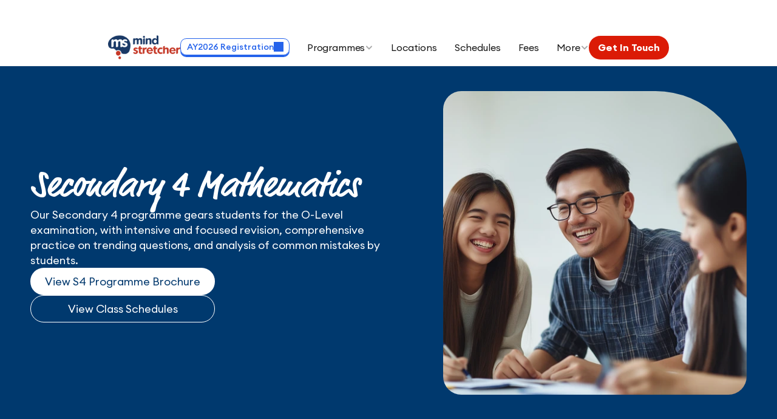

--- FILE ---
content_type: text/html
request_url: https://www.mindstretcher.com/courses/secondary-4-mathematics
body_size: 36900
content:
<!doctype html>
<!-- Made in Framer · framer.com ✨ -->
<!-- Published Jan 24, 2026, 5:26 AM UTC -->
<html>
<head>
	<meta charset="utf-8">
	
	
	<script>try{if(localStorage.get("__framer_force_showing_editorbar_since")){const n=document.createElement("link");n.rel = "modulepreload";n.href="https://framer.com/edit/init.mjs";document.head.appendChild(n)}}catch(e){}</script>
	<!-- Start of headStart -->
    <!-- Snippet: legacy-headStart -->
<!-- Google Tag Manager -->
<script>
(function(w,d,s,l,i){w[l]=w[l]||[];w[l].push({'gtm.start':
new Date().getTime(),event:'gtm.js'});var f=d.getElementsByTagName(s)[0],
j=d.createElement(s),dl=l!='dataLayer'?'&l='+l:'';j.async=true;j.src=
'https://www.googletagmanager.com/gtm.js?id='+i+dl;f.parentNode.insertBefore(j,f);
})(window,document,'script','dataLayer','GTM-57V6J6H');
</script>
<!-- End Google Tag Manager -->

<meta property="og:url" content="https://www.mindstretcher.com">
<link rel="canonical" href="https://www.mindstretcher.com">

<script src="https://cdn.commoninja.com/sdk/latest/commonninja.js" defer></script>

<!-- Facebook Pixel -->
<script>
!function(f,b,e,v,n,t,s){
  if(f.fbq)return;n=f.fbq=function(){
    n.callMethod?n.callMethod.apply(n,arguments):n.queue.push(arguments)
  };
  if(!f._fbq)f._fbq=n;n.push=n;n.loaded=!0;n.version='2.0';
  n.queue=[];t=b.createElement(e);t.async=!0;
  t.src=v;s=b.getElementsByTagName(e)[0];
  s.parentNode.insertBefore(t,s)
}(window,document,'script','https://connect.facebook.net/en_US/fbevents.js');
fbq('init','1479576745397696');
fbq('track','PageView');
fbq('track','ViewContent');
</script>

<noscript>
  </noscript>
<!-- SnippetEnd: legacy-headStart -->

    <!-- End of headStart -->
	<meta name="viewport" content="width=device-width">
	<meta name="generator" content="Framer 4eeba22">
	<title>Secondary 4 Mathematics Tuition | Mind Stretcher</title>
    <meta name="description" content="Improve O-Level Math scores with Mind Stretcher's Secondary 4 classes. Learn strategies to boost confidence in tackling math problems.">
    <meta name="framer-search-index" content="https://framerusercontent.com/sites/13Pk9pZ3mFJC9aXy5983gC/searchIndex-eCsZN55yOpsE.json">
    <meta name="framer-search-index-fallback" content="https://framerusercontent.com/sites/13Pk9pZ3mFJC9aXy5983gC/searchIndex-ZzXFLy4dGulR.json">
    <link href="https://framerusercontent.com/images/ZxLlBSTpqc4355YUIsgOUVnSuiA.png" rel="icon" media="(prefers-color-scheme: light)">
    <link href="https://framerusercontent.com/images/ZxLlBSTpqc4355YUIsgOUVnSuiA.png" rel="icon" media="(prefers-color-scheme: dark)">
    <link rel="apple-touch-icon" href="https://framerusercontent.com/images/ZxLlBSTpqc4355YUIsgOUVnSuiA.png">
    <!-- Open Graph / Facebook -->
    <meta property="og:type" content="website">
    <meta property="og:title" content="Secondary 4 Mathematics Tuition | Mind Stretcher">
    <meta property="og:description" content="Improve O-Level Math scores with Mind Stretcher's Secondary 4 classes. Learn strategies to boost confidence in tackling math problems.">
    <meta property="og:image" content="https://framerusercontent.com/assets/f2WcaNv3BDN37SgCA4B79er609A.png">
    <!-- Twitter -->
    <meta name="twitter:card" content="summary_large_image">
    <meta name="twitter:title" content="Secondary 4 Mathematics Tuition | Mind Stretcher">
    <meta name="twitter:description" content="Improve O-Level Math scores with Mind Stretcher's Secondary 4 classes. Learn strategies to boost confidence in tackling math problems.">
    <meta name="twitter:image" content="https://framerusercontent.com/assets/f2WcaNv3BDN37SgCA4B79er609A.png">
    
	<!-- Global site tag (gtag.js) - Google Analytics -->
	<script async src="https://www.googletagmanager.com/gtag/js?id=G-KZPN8JMHTR"></script>
	<script>
	  window.dataLayer = window.dataLayer || [];
	  function gtag(){window.dataLayer.push(arguments);}
	  gtag('js', new Date());
	  gtag('config', 'G-KZPN8JMHTR');
	</script>
	
	<style data-framer-font-css>/* cyrillic-ext */
@font-face {
  font-family: 'Fragment Mono';
  font-style: normal;
  font-weight: 400;
  src: url(https://fonts.gstatic.com/s/fragmentmono/v6/4iCr6K5wfMRRjxp0DA6-2CLnB45HhrUI.woff2) format('woff2');
  unicode-range: U+0460-052F, U+1C80-1C8A, U+20B4, U+2DE0-2DFF, U+A640-A69F, U+FE2E-FE2F;
}
/* latin-ext */
@font-face {
  font-family: 'Fragment Mono';
  font-style: normal;
  font-weight: 400;
  src: url(https://fonts.gstatic.com/s/fragmentmono/v6/4iCr6K5wfMRRjxp0DA6-2CLnB41HhrUI.woff2) format('woff2');
  unicode-range: U+0100-02BA, U+02BD-02C5, U+02C7-02CC, U+02CE-02D7, U+02DD-02FF, U+0304, U+0308, U+0329, U+1D00-1DBF, U+1E00-1E9F, U+1EF2-1EFF, U+2020, U+20A0-20AB, U+20AD-20C0, U+2113, U+2C60-2C7F, U+A720-A7FF;
}
/* latin */
@font-face {
  font-family: 'Fragment Mono';
  font-style: normal;
  font-weight: 400;
  src: url(https://fonts.gstatic.com/s/fragmentmono/v6/4iCr6K5wfMRRjxp0DA6-2CLnB4NHhg.woff2) format('woff2');
  unicode-range: U+0000-00FF, U+0131, U+0152-0153, U+02BB-02BC, U+02C6, U+02DA, U+02DC, U+0304, U+0308, U+0329, U+2000-206F, U+20AC, U+2122, U+2191, U+2193, U+2212, U+2215, U+FEFF, U+FFFD;
}

@font-face { font-family: "Euclid Circular A SemiBold"; src: url("https://framerusercontent.com/assets/hoeKROubFCIfmmvaHsEdp0L9Y.woff2"); font-display: swap; font-style: normal; font-weight: 600 }
@font-face { font-family: "Euclid Circular A Light Italic"; src: url("https://framerusercontent.com/assets/9lWZfru6GeaPaX0mWDIkFcawV5o.woff2"); font-display: swap; font-style: italic; font-weight: 300 }
@font-face { font-family: "Euclid Circular A Bold"; src: url("https://framerusercontent.com/assets/wmFlo8Ds1lA3SqktqmV7lYFHPk.woff2"); font-display: swap; font-style: normal; font-weight: 700 }
@font-face { font-family: "Euclid Circular A Medium"; src: url("https://framerusercontent.com/assets/PqhxH3vOnnM9m1fyMosmHfA4PUY.woff2"); font-display: swap; font-style: normal; font-weight: 500 }
@font-face { font-family: "Market Pro Regular"; src: url("https://framerusercontent.com/assets/ZiRo4fKScdAw6QC2VEcvHlPy9E.woff2"); font-display: swap; font-style: normal; font-weight: 400 }
@font-face { font-family: "Euclid Circular A Regular"; src: url("https://framerusercontent.com/assets/lckLNXmav5SRnkpI7xh7SvgI.woff2"); font-display: swap; font-style: normal; font-weight: 400 }
@font-face { font-family: "Market Pro Bold"; src: url("https://framerusercontent.com/assets/aou3yQQHhEUFHskYBOtCOeg9A.woff2"); font-display: swap }
@font-face { font-family: "Euclid Circular A Bold Italic"; src: url("https://framerusercontent.com/assets/eF0cq2nwNJwHhc5RFXhsJKewLs.woff2"); font-display: swap; font-style: italic; font-weight: 700 }
@font-face { font-family: "Euclid Circular A Italic"; src: url("https://framerusercontent.com/assets/qLOykwKsAoec44fnJ4ORg95tplI.woff2"); font-display: swap; font-style: italic; font-weight: 400 }
@font-face { font-family: "Euclid Circular A Regular"; src: url("https://framerusercontent.com/assets/lckLNXmav5SRnkpI7xh7SvgI.woff2"); font-display: swap }
@font-face { font-family: "Euclid Circular A Bold"; src: url("https://framerusercontent.com/assets/wmFlo8Ds1lA3SqktqmV7lYFHPk.woff2"); font-display: swap }
@font-face { font-family: "Euclid Circular A Bold Italic"; src: url("https://framerusercontent.com/assets/eF0cq2nwNJwHhc5RFXhsJKewLs.woff2"); font-display: swap }
@font-face { font-family: "Euclid Circular A Italic"; src: url("https://framerusercontent.com/assets/qLOykwKsAoec44fnJ4ORg95tplI.woff2"); font-display: swap }
@font-face { font-family: "Euclid Circular A Medium"; src: url("https://framerusercontent.com/assets/PqhxH3vOnnM9m1fyMosmHfA4PUY.woff2"); font-display: swap }
@font-face { font-family: "Euclid Circular A SemiBold"; src: url("https://framerusercontent.com/assets/hoeKROubFCIfmmvaHsEdp0L9Y.woff2"); font-display: swap }
@font-face { font-family: "Euclid Circular A Light"; src: url("https://framerusercontent.com/assets/OzvOrms4t4jvHdGITYPnw50bSU.woff2"); font-display: swap; font-style: normal; font-weight: 300 }
@font-face { font-family: "Market Pro Regular"; src: url("https://framerusercontent.com/assets/ZiRo4fKScdAw6QC2VEcvHlPy9E.woff2"); font-display: swap }
@font-face { font-family: "Euclid Circular A Light Italic"; src: url("https://framerusercontent.com/assets/9lWZfru6GeaPaX0mWDIkFcawV5o.woff2"); font-display: swap }
@font-face { font-family: "Euclid Circular A Light"; src: url("https://framerusercontent.com/assets/OzvOrms4t4jvHdGITYPnw50bSU.woff2"); font-display: swap }
@font-face { font-family: "Euclid Circular A Medium Italic"; src: url("https://framerusercontent.com/assets/7qUgRwRXHjDk3qyGSv1lDMBIvs.woff2"); font-display: swap }
@font-face { font-family: "Market Pro Bold"; src: url("https://framerusercontent.com/assets/aou3yQQHhEUFHskYBOtCOeg9A.woff2"); font-display: swap; font-style: normal; font-weight: 700 }
@font-face { font-family: "Inter"; src: url("https://framerusercontent.com/assets/5vvr9Vy74if2I6bQbJvbw7SY1pQ.woff2"); font-display: swap; font-style: normal; font-weight: 400; unicode-range: U+0460-052F, U+1C80-1C88, U+20B4, U+2DE0-2DFF, U+A640-A69F, U+FE2E-FE2F }
@font-face { font-family: "Inter"; src: url("https://framerusercontent.com/assets/EOr0mi4hNtlgWNn9if640EZzXCo.woff2"); font-display: swap; font-style: normal; font-weight: 400; unicode-range: U+0301, U+0400-045F, U+0490-0491, U+04B0-04B1, U+2116 }
@font-face { font-family: "Inter"; src: url("https://framerusercontent.com/assets/Y9k9QrlZAqio88Klkmbd8VoMQc.woff2"); font-display: swap; font-style: normal; font-weight: 400; unicode-range: U+1F00-1FFF }
@font-face { font-family: "Inter"; src: url("https://framerusercontent.com/assets/OYrD2tBIBPvoJXiIHnLoOXnY9M.woff2"); font-display: swap; font-style: normal; font-weight: 400; unicode-range: U+0370-03FF }
@font-face { font-family: "Inter"; src: url("https://framerusercontent.com/assets/JeYwfuaPfZHQhEG8U5gtPDZ7WQ.woff2"); font-display: swap; font-style: normal; font-weight: 400; unicode-range: U+0100-024F, U+0259, U+1E00-1EFF, U+2020, U+20A0-20AB, U+20AD-20CF, U+2113, U+2C60-2C7F, U+A720-A7FF }
@font-face { font-family: "Inter"; src: url("https://framerusercontent.com/assets/GrgcKwrN6d3Uz8EwcLHZxwEfC4.woff2"); font-display: swap; font-style: normal; font-weight: 400; unicode-range: U+0000-00FF, U+0131, U+0152-0153, U+02BB-02BC, U+02C6, U+02DA, U+02DC, U+2000-206F, U+2070, U+2074-207E, U+2080-208E, U+20AC, U+2122, U+2191, U+2193, U+2212, U+2215, U+FEFF, U+FFFD }
@font-face { font-family: "Inter"; src: url("https://framerusercontent.com/assets/b6Y37FthZeALduNqHicBT6FutY.woff2"); font-display: swap; font-style: normal; font-weight: 400; unicode-range: U+0102-0103, U+0110-0111, U+0128-0129, U+0168-0169, U+01A0-01A1, U+01AF-01B0, U+1EA0-1EF9, U+20AB }
@font-face { font-family: "Inter"; src: url("https://framerusercontent.com/assets/DpPBYI0sL4fYLgAkX8KXOPVt7c.woff2"); font-display: swap; font-style: normal; font-weight: 700; unicode-range: U+0460-052F, U+1C80-1C88, U+20B4, U+2DE0-2DFF, U+A640-A69F, U+FE2E-FE2F }
@font-face { font-family: "Inter"; src: url("https://framerusercontent.com/assets/4RAEQdEOrcnDkhHiiCbJOw92Lk.woff2"); font-display: swap; font-style: normal; font-weight: 700; unicode-range: U+0301, U+0400-045F, U+0490-0491, U+04B0-04B1, U+2116 }
@font-face { font-family: "Inter"; src: url("https://framerusercontent.com/assets/1K3W8DizY3v4emK8Mb08YHxTbs.woff2"); font-display: swap; font-style: normal; font-weight: 700; unicode-range: U+1F00-1FFF }
@font-face { font-family: "Inter"; src: url("https://framerusercontent.com/assets/tUSCtfYVM1I1IchuyCwz9gDdQ.woff2"); font-display: swap; font-style: normal; font-weight: 700; unicode-range: U+0370-03FF }
@font-face { font-family: "Inter"; src: url("https://framerusercontent.com/assets/VgYFWiwsAC5OYxAycRXXvhze58.woff2"); font-display: swap; font-style: normal; font-weight: 700; unicode-range: U+0100-024F, U+0259, U+1E00-1EFF, U+2020, U+20A0-20AB, U+20AD-20CF, U+2113, U+2C60-2C7F, U+A720-A7FF }
@font-face { font-family: "Inter"; src: url("https://framerusercontent.com/assets/syRNPWzAMIrcJ3wIlPIP43KjQs.woff2"); font-display: swap; font-style: normal; font-weight: 700; unicode-range: U+0000-00FF, U+0131, U+0152-0153, U+02BB-02BC, U+02C6, U+02DA, U+02DC, U+2000-206F, U+2070, U+2074-207E, U+2080-208E, U+20AC, U+2122, U+2191, U+2193, U+2212, U+2215, U+FEFF, U+FFFD }
@font-face { font-family: "Inter"; src: url("https://framerusercontent.com/assets/GIryZETIX4IFypco5pYZONKhJIo.woff2"); font-display: swap; font-style: normal; font-weight: 700; unicode-range: U+0102-0103, U+0110-0111, U+0128-0129, U+0168-0169, U+01A0-01A1, U+01AF-01B0, U+1EA0-1EF9, U+20AB }
@font-face { font-family: "Inter"; src: url("https://framerusercontent.com/assets/DXD0Q7LSl7HEvDzucnyLnGBHM.woff2"); font-display: swap; font-style: normal; font-weight: 700; unicode-range: U+0000-00FF, U+0131, U+0152-0153, U+02BB-02BC, U+02C6, U+02DA, U+02DC, U+2000-206F, U+2074, U+20AC, U+2122, U+2191, U+2193, U+2212, U+2215, U+FEFF, U+FFFD }
@font-face { font-family: "Inter"; src: url("https://framerusercontent.com/assets/H89BbHkbHDzlxZzxi8uPzTsp90.woff2"); font-display: swap; font-style: italic; font-weight: 700; unicode-range: U+0460-052F, U+1C80-1C88, U+20B4, U+2DE0-2DFF, U+A640-A69F, U+FE2E-FE2F }
@font-face { font-family: "Inter"; src: url("https://framerusercontent.com/assets/u6gJwDuwB143kpNK1T1MDKDWkMc.woff2"); font-display: swap; font-style: italic; font-weight: 700; unicode-range: U+0301, U+0400-045F, U+0490-0491, U+04B0-04B1, U+2116 }
@font-face { font-family: "Inter"; src: url("https://framerusercontent.com/assets/43sJ6MfOPh1LCJt46OvyDuSbA6o.woff2"); font-display: swap; font-style: italic; font-weight: 700; unicode-range: U+1F00-1FFF }
@font-face { font-family: "Inter"; src: url("https://framerusercontent.com/assets/wccHG0r4gBDAIRhfHiOlq6oEkqw.woff2"); font-display: swap; font-style: italic; font-weight: 700; unicode-range: U+0370-03FF }
@font-face { font-family: "Inter"; src: url("https://framerusercontent.com/assets/WZ367JPwf9bRW6LdTHN8rXgSjw.woff2"); font-display: swap; font-style: italic; font-weight: 700; unicode-range: U+0100-024F, U+0259, U+1E00-1EFF, U+2020, U+20A0-20AB, U+20AD-20CF, U+2113, U+2C60-2C7F, U+A720-A7FF }
@font-face { font-family: "Inter"; src: url("https://framerusercontent.com/assets/QxmhnWTzLtyjIiZcfaLIJ8EFBXU.woff2"); font-display: swap; font-style: italic; font-weight: 700; unicode-range: U+0000-00FF, U+0131, U+0152-0153, U+02BB-02BC, U+02C6, U+02DA, U+02DC, U+2000-206F, U+2074, U+20AC, U+2122, U+2191, U+2193, U+2212, U+2215, U+FEFF, U+FFFD }
@font-face { font-family: "Inter"; src: url("https://framerusercontent.com/assets/2A4Xx7CngadFGlVV4xrO06OBHY.woff2"); font-display: swap; font-style: italic; font-weight: 700; unicode-range: U+0102-0103, U+0110-0111, U+0128-0129, U+0168-0169, U+01A0-01A1, U+01AF-01B0, U+1EA0-1EF9, U+20AB }
@font-face { font-family: "Inter"; src: url("https://framerusercontent.com/assets/CfMzU8w2e7tHgF4T4rATMPuWosA.woff2"); font-display: swap; font-style: italic; font-weight: 400; unicode-range: U+0460-052F, U+1C80-1C88, U+20B4, U+2DE0-2DFF, U+A640-A69F, U+FE2E-FE2F }
@font-face { font-family: "Inter"; src: url("https://framerusercontent.com/assets/867QObYax8ANsfX4TGEVU9YiCM.woff2"); font-display: swap; font-style: italic; font-weight: 400; unicode-range: U+0301, U+0400-045F, U+0490-0491, U+04B0-04B1, U+2116 }
@font-face { font-family: "Inter"; src: url("https://framerusercontent.com/assets/Oyn2ZbENFdnW7mt2Lzjk1h9Zb9k.woff2"); font-display: swap; font-style: italic; font-weight: 400; unicode-range: U+1F00-1FFF }
@font-face { font-family: "Inter"; src: url("https://framerusercontent.com/assets/cdAe8hgZ1cMyLu9g005pAW3xMo.woff2"); font-display: swap; font-style: italic; font-weight: 400; unicode-range: U+0370-03FF }
@font-face { font-family: "Inter"; src: url("https://framerusercontent.com/assets/DOfvtmE1UplCq161m6Hj8CSQYg.woff2"); font-display: swap; font-style: italic; font-weight: 400; unicode-range: U+0100-024F, U+0259, U+1E00-1EFF, U+2020, U+20A0-20AB, U+20AD-20CF, U+2113, U+2C60-2C7F, U+A720-A7FF }
@font-face { font-family: "Inter"; src: url("https://framerusercontent.com/assets/vFzuJY0c65av44uhEKB6vyjFMg.woff2"); font-display: swap; font-style: italic; font-weight: 400; unicode-range: U+0000-00FF, U+0131, U+0152-0153, U+02BB-02BC, U+02C6, U+02DA, U+02DC, U+2000-206F, U+2074, U+20AC, U+2122, U+2191, U+2193, U+2212, U+2215, U+FEFF, U+FFFD }
@font-face { font-family: "Inter"; src: url("https://framerusercontent.com/assets/tKtBcDnBMevsEEJKdNGhhkLzYo.woff2"); font-display: swap; font-style: italic; font-weight: 400; unicode-range: U+0102-0103, U+0110-0111, U+0128-0129, U+0168-0169, U+01A0-01A1, U+01AF-01B0, U+1EA0-1EF9, U+20AB }
@font-face { font-family: "Inter"; src: url("https://framerusercontent.com/assets/NXxvFRoY5LDh3yCm7MEP2jqYk.woff2"); font-style: normal; font-weight: 100; unicode-range: U+0460-052F, U+1C80-1C88, U+20B4, U+2DE0-2DFF, U+A640-A69F, U+FE2E-FE2F }
@font-face { font-family: "Inter"; src: url("https://framerusercontent.com/assets/5CcgcVyoWSqO1THBiISd6oCog.woff2"); font-style: normal; font-weight: 100; unicode-range: U+0301, U+0400-045F, U+0490-0491, U+04B0-04B1, U+2116 }
@font-face { font-family: "Inter"; src: url("https://framerusercontent.com/assets/MF544SVCvk3yNpLIz3pwDXFZPKM.woff2"); font-style: normal; font-weight: 100; unicode-range: U+1F00-1FFF }
@font-face { font-family: "Inter"; src: url("https://framerusercontent.com/assets/TNtxudDBkAm2RXdtU3rvTBwoM.woff2"); font-style: normal; font-weight: 100; unicode-range: U+0370-03FF }
@font-face { font-family: "Inter"; src: url("https://framerusercontent.com/assets/fIabp4VN5z7iJ3lNOz9qfNeQHc.woff2"); font-style: normal; font-weight: 100; unicode-range: U+0100-024F, U+0259, U+1E00-1EFF, U+2020, U+20A0-20AB, U+20AD-20CF, U+2113, U+2C60-2C7F, U+A720-A7FF }
@font-face { font-family: "Inter"; src: url("https://framerusercontent.com/assets/8kSLqTnVCEtjx0nu8PxTD4Nh5UU.woff2"); font-style: normal; font-weight: 100; unicode-range: U+0000-00FF, U+0131, U+0152-0153, U+02BB-02BC, U+02C6, U+02DA, U+02DC, U+2000-206F, U+2070, U+2074-207E, U+2080-208E, U+20AC, U+2122, U+2191, U+2193, U+2212, U+2215, U+FEFF, U+FFFD }
@font-face { font-family: "Inter"; src: url("https://framerusercontent.com/assets/9iRSYClnXA0RMygyIn6yjjWXJw.woff2"); font-style: normal; font-weight: 100; unicode-range: U+0102-0103, U+0110-0111, U+0128-0129, U+0168-0169, U+01A0-01A1, U+01AF-01B0, U+1EA0-1EF9, U+20AB }
@font-face { font-family: "Inter"; src: url("https://framerusercontent.com/assets/MVhJhYeDWxeyqT939zMNyw9p8.woff2"); font-style: normal; font-weight: 200; unicode-range: U+0460-052F, U+1C80-1C88, U+20B4, U+2DE0-2DFF, U+A640-A69F, U+FE2E-FE2F }
@font-face { font-family: "Inter"; src: url("https://framerusercontent.com/assets/WXQXYfAQJIi2pCJACAfWWXfIDqI.woff2"); font-style: normal; font-weight: 200; unicode-range: U+0301, U+0400-045F, U+0490-0491, U+04B0-04B1, U+2116 }
@font-face { font-family: "Inter"; src: url("https://framerusercontent.com/assets/RJeJJARdrtNUtic58kOz7hIgBuE.woff2"); font-style: normal; font-weight: 200; unicode-range: U+1F00-1FFF }
@font-face { font-family: "Inter"; src: url("https://framerusercontent.com/assets/4hBRAuM02i3fsxYDzyNvt5Az2so.woff2"); font-style: normal; font-weight: 200; unicode-range: U+0370-03FF }
@font-face { font-family: "Inter"; src: url("https://framerusercontent.com/assets/fz1JbBffNGgK7BNUI1mmbFBlgA8.woff2"); font-style: normal; font-weight: 200; unicode-range: U+0100-024F, U+0259, U+1E00-1EFF, U+2020, U+20A0-20AB, U+20AD-20CF, U+2113, U+2C60-2C7F, U+A720-A7FF }
@font-face { font-family: "Inter"; src: url("https://framerusercontent.com/assets/Z4sGWU2OKBoXPWulb5P25vULA.woff2"); font-style: normal; font-weight: 200; unicode-range: U+0000-00FF, U+0131, U+0152-0153, U+02BB-02BC, U+02C6, U+02DA, U+02DC, U+2000-206F, U+2070, U+2074-207E, U+2080-208E, U+20AC, U+2122, U+2191, U+2193, U+2212, U+2215, U+FEFF, U+FFFD }
@font-face { font-family: "Inter"; src: url("https://framerusercontent.com/assets/eIZyQwIlHYR0mnMSneEDMtqBPgw.woff2"); font-style: normal; font-weight: 200; unicode-range: U+0102-0103, U+0110-0111, U+0128-0129, U+0168-0169, U+01A0-01A1, U+01AF-01B0, U+1EA0-1EF9, U+20AB }
@font-face { font-family: "Inter"; src: url("https://framerusercontent.com/assets/BkDpl4ghaqvMi1btKFyG2tdbec.woff2"); font-display: swap; font-style: normal; font-weight: 300; unicode-range: U+0460-052F, U+1C80-1C88, U+20B4, U+2DE0-2DFF, U+A640-A69F, U+FE2E-FE2F }
@font-face { font-family: "Inter"; src: url("https://framerusercontent.com/assets/zAMK70AQRFSShJgUiaR5IiIhgzk.woff2"); font-display: swap; font-style: normal; font-weight: 300; unicode-range: U+0301, U+0400-045F, U+0490-0491, U+04B0-04B1, U+2116 }
@font-face { font-family: "Inter"; src: url("https://framerusercontent.com/assets/IETjvc5qzUaRoaruDpPSwCUM8.woff2"); font-display: swap; font-style: normal; font-weight: 300; unicode-range: U+1F00-1FFF }
@font-face { font-family: "Inter"; src: url("https://framerusercontent.com/assets/oLCoaT3ioA0fHdJnWR9W6k7NY.woff2"); font-display: swap; font-style: normal; font-weight: 300; unicode-range: U+0370-03FF }
@font-face { font-family: "Inter"; src: url("https://framerusercontent.com/assets/Sj0PCHQSBjFmEp6NBWg6FNaKc.woff2"); font-display: swap; font-style: normal; font-weight: 300; unicode-range: U+0100-024F, U+0259, U+1E00-1EFF, U+2020, U+20A0-20AB, U+20AD-20CF, U+2113, U+2C60-2C7F, U+A720-A7FF }
@font-face { font-family: "Inter"; src: url("https://framerusercontent.com/assets/aqiiD4LUKkKzXdjGL5UzHq8bo5w.woff2"); font-display: swap; font-style: normal; font-weight: 300; unicode-range: U+0000-00FF, U+0131, U+0152-0153, U+02BB-02BC, U+02C6, U+02DA, U+02DC, U+2000-206F, U+2070, U+2074-207E, U+2080-208E, U+20AC, U+2122, U+2191, U+2193, U+2212, U+2215, U+FEFF, U+FFFD }
@font-face { font-family: "Inter"; src: url("https://framerusercontent.com/assets/H4TfENUY1rh8R9UaSD6vngjJP3M.woff2"); font-display: swap; font-style: normal; font-weight: 300; unicode-range: U+0102-0103, U+0110-0111, U+0128-0129, U+0168-0169, U+01A0-01A1, U+01AF-01B0, U+1EA0-1EF9, U+20AB }
@font-face { font-family: "Inter"; src: url("https://framerusercontent.com/assets/5A3Ce6C9YYmCjpQx9M4inSaKU.woff2"); font-display: swap; font-style: normal; font-weight: 500; unicode-range: U+0460-052F, U+1C80-1C88, U+20B4, U+2DE0-2DFF, U+A640-A69F, U+FE2E-FE2F }
@font-face { font-family: "Inter"; src: url("https://framerusercontent.com/assets/Qx95Xyt0Ka3SGhinnbXIGpEIyP4.woff2"); font-display: swap; font-style: normal; font-weight: 500; unicode-range: U+0301, U+0400-045F, U+0490-0491, U+04B0-04B1, U+2116 }
@font-face { font-family: "Inter"; src: url("https://framerusercontent.com/assets/6mJuEAguuIuMog10gGvH5d3cl8.woff2"); font-display: swap; font-style: normal; font-weight: 500; unicode-range: U+1F00-1FFF }
@font-face { font-family: "Inter"; src: url("https://framerusercontent.com/assets/xYYWaj7wCU5zSQH0eXvSaS19wo.woff2"); font-display: swap; font-style: normal; font-weight: 500; unicode-range: U+0370-03FF }
@font-face { font-family: "Inter"; src: url("https://framerusercontent.com/assets/otTaNuNpVK4RbdlT7zDDdKvQBA.woff2"); font-display: swap; font-style: normal; font-weight: 500; unicode-range: U+0100-024F, U+0259, U+1E00-1EFF, U+2020, U+20A0-20AB, U+20AD-20CF, U+2113, U+2C60-2C7F, U+A720-A7FF }
@font-face { font-family: "Inter"; src: url("https://framerusercontent.com/assets/UjlFhCnUjxhNfep4oYBPqnEssyo.woff2"); font-display: swap; font-style: normal; font-weight: 500; unicode-range: U+0000-00FF, U+0131, U+0152-0153, U+02BB-02BC, U+02C6, U+02DA, U+02DC, U+2000-206F, U+2070, U+2074-207E, U+2080-208E, U+20AC, U+2122, U+2191, U+2193, U+2212, U+2215, U+FEFF, U+FFFD }
@font-face { font-family: "Inter"; src: url("https://framerusercontent.com/assets/DolVirEGb34pEXEp8t8FQBSK4.woff2"); font-display: swap; font-style: normal; font-weight: 500; unicode-range: U+0102-0103, U+0110-0111, U+0128-0129, U+0168-0169, U+01A0-01A1, U+01AF-01B0, U+1EA0-1EF9, U+20AB }
@font-face { font-family: "Inter"; src: url("https://framerusercontent.com/assets/hyOgCu0Xnghbimh0pE8QTvtt2AU.woff2"); font-display: swap; font-style: normal; font-weight: 600; unicode-range: U+0460-052F, U+1C80-1C88, U+20B4, U+2DE0-2DFF, U+A640-A69F, U+FE2E-FE2F }
@font-face { font-family: "Inter"; src: url("https://framerusercontent.com/assets/NeGmSOXrPBfEFIy5YZeHq17LEDA.woff2"); font-display: swap; font-style: normal; font-weight: 600; unicode-range: U+0301, U+0400-045F, U+0490-0491, U+04B0-04B1, U+2116 }
@font-face { font-family: "Inter"; src: url("https://framerusercontent.com/assets/oYaAX5himiTPYuN8vLWnqBbfD2s.woff2"); font-display: swap; font-style: normal; font-weight: 600; unicode-range: U+1F00-1FFF }
@font-face { font-family: "Inter"; src: url("https://framerusercontent.com/assets/lEJLP4R0yuCaMCjSXYHtJw72M.woff2"); font-display: swap; font-style: normal; font-weight: 600; unicode-range: U+0370-03FF }
@font-face { font-family: "Inter"; src: url("https://framerusercontent.com/assets/cRJyLNuTJR5jbyKzGi33wU9cqIQ.woff2"); font-display: swap; font-style: normal; font-weight: 600; unicode-range: U+0100-024F, U+0259, U+1E00-1EFF, U+2020, U+20A0-20AB, U+20AD-20CF, U+2113, U+2C60-2C7F, U+A720-A7FF }
@font-face { font-family: "Inter"; src: url("https://framerusercontent.com/assets/yDtI2UI8XcEg1W2je9XPN3Noo.woff2"); font-display: swap; font-style: normal; font-weight: 600; unicode-range: U+0000-00FF, U+0131, U+0152-0153, U+02BB-02BC, U+02C6, U+02DA, U+02DC, U+2000-206F, U+2070, U+2074-207E, U+2080-208E, U+20AC, U+2122, U+2191, U+2193, U+2212, U+2215, U+FEFF, U+FFFD }
@font-face { font-family: "Inter"; src: url("https://framerusercontent.com/assets/A0Wcc7NgXMjUuFdquHDrIZpzZw0.woff2"); font-display: swap; font-style: normal; font-weight: 600; unicode-range: U+0102-0103, U+0110-0111, U+0128-0129, U+0168-0169, U+01A0-01A1, U+01AF-01B0, U+1EA0-1EF9, U+20AB }
@font-face { font-family: "Inter"; src: url("https://framerusercontent.com/assets/PONfPc6h4EPYwJliXQBmjVx7QxI.woff2"); font-display: swap; font-style: normal; font-weight: 800; unicode-range: U+0460-052F, U+1C80-1C88, U+20B4, U+2DE0-2DFF, U+A640-A69F, U+FE2E-FE2F }
@font-face { font-family: "Inter"; src: url("https://framerusercontent.com/assets/zsnJN7Z1wdzUvepJniD3rbvJIyU.woff2"); font-display: swap; font-style: normal; font-weight: 800; unicode-range: U+0301, U+0400-045F, U+0490-0491, U+04B0-04B1, U+2116 }
@font-face { font-family: "Inter"; src: url("https://framerusercontent.com/assets/UrzZBOy7RyJEWAZGduzOeHiHuY.woff2"); font-display: swap; font-style: normal; font-weight: 800; unicode-range: U+1F00-1FFF }
@font-face { font-family: "Inter"; src: url("https://framerusercontent.com/assets/996sR9SfSDuYELz8oHhDOcErkY.woff2"); font-display: swap; font-style: normal; font-weight: 800; unicode-range: U+0370-03FF }
@font-face { font-family: "Inter"; src: url("https://framerusercontent.com/assets/ftN1HpyPVJEoEb4q36SOrNdLXU.woff2"); font-display: swap; font-style: normal; font-weight: 800; unicode-range: U+0100-024F, U+0259, U+1E00-1EFF, U+2020, U+20A0-20AB, U+20AD-20CF, U+2113, U+2C60-2C7F, U+A720-A7FF }
@font-face { font-family: "Inter"; src: url("https://framerusercontent.com/assets/Mput0MSwESKlJ6TMz9MPDXhgrk.woff2"); font-display: swap; font-style: normal; font-weight: 800; unicode-range: U+0000-00FF, U+0131, U+0152-0153, U+02BB-02BC, U+02C6, U+02DA, U+02DC, U+2000-206F, U+2070, U+2074-207E, U+2080-208E, U+20AC, U+2122, U+2191, U+2193, U+2212, U+2215, U+FEFF, U+FFFD }
@font-face { font-family: "Inter"; src: url("https://framerusercontent.com/assets/JAur4lGGSGRGyrFi59JSIKqVgU.woff2"); font-display: swap; font-style: normal; font-weight: 800; unicode-range: U+0102-0103, U+0110-0111, U+0128-0129, U+0168-0169, U+01A0-01A1, U+01AF-01B0, U+1EA0-1EF9, U+20AB }
@font-face { font-family: "Inter"; src: url("https://framerusercontent.com/assets/mkY5Sgyq51ik0AMrSBwhm9DJg.woff2"); font-style: normal; font-weight: 900; unicode-range: U+0460-052F, U+1C80-1C88, U+20B4, U+2DE0-2DFF, U+A640-A69F, U+FE2E-FE2F }
@font-face { font-family: "Inter"; src: url("https://framerusercontent.com/assets/X5hj6qzcHUYv7h1390c8Rhm6550.woff2"); font-style: normal; font-weight: 900; unicode-range: U+0301, U+0400-045F, U+0490-0491, U+04B0-04B1, U+2116 }
@font-face { font-family: "Inter"; src: url("https://framerusercontent.com/assets/gQhNpS3tN86g8RcVKYUUaKt2oMQ.woff2"); font-style: normal; font-weight: 900; unicode-range: U+1F00-1FFF }
@font-face { font-family: "Inter"; src: url("https://framerusercontent.com/assets/cugnVhSraaRyANCaUtI5FV17wk.woff2"); font-style: normal; font-weight: 900; unicode-range: U+0370-03FF }
@font-face { font-family: "Inter"; src: url("https://framerusercontent.com/assets/5HcVoGak8k5agFJSaKa4floXVu0.woff2"); font-style: normal; font-weight: 900; unicode-range: U+0100-024F, U+0259, U+1E00-1EFF, U+2020, U+20A0-20AB, U+20AD-20CF, U+2113, U+2C60-2C7F, U+A720-A7FF }
@font-face { font-family: "Inter"; src: url("https://framerusercontent.com/assets/rZ5DdENNqIdFTIyQQiP5isO7M.woff2"); font-style: normal; font-weight: 900; unicode-range: U+0000-00FF, U+0131, U+0152-0153, U+02BB-02BC, U+02C6, U+02DA, U+02DC, U+2000-206F, U+2070, U+2074-207E, U+2080-208E, U+20AC, U+2122, U+2191, U+2193, U+2212, U+2215, U+FEFF, U+FFFD }
@font-face { font-family: "Inter"; src: url("https://framerusercontent.com/assets/P2Bw01CtL0b9wqygO0sSVogWbo.woff2"); font-style: normal; font-weight: 900; unicode-range: U+0102-0103, U+0110-0111, U+0128-0129, U+0168-0169, U+01A0-01A1, U+01AF-01B0, U+1EA0-1EF9, U+20AB }
@font-face { font-family: "Inter"; src: url("https://framerusercontent.com/assets/YJsHMqeEm0oDHuxRTVCwg5eZuo.woff2"); font-style: italic; font-weight: 100; unicode-range: U+0460-052F, U+1C80-1C88, U+20B4, U+2DE0-2DFF, U+A640-A69F, U+FE2E-FE2F }
@font-face { font-family: "Inter"; src: url("https://framerusercontent.com/assets/oJJMyJlDykMObEyb5VexHSxd24.woff2"); font-style: italic; font-weight: 100; unicode-range: U+0301, U+0400-045F, U+0490-0491, U+04B0-04B1, U+2116 }
@font-face { font-family: "Inter"; src: url("https://framerusercontent.com/assets/IpeaX0WzLaonj68howNZg4SJJaY.woff2"); font-style: italic; font-weight: 100; unicode-range: U+1F00-1FFF }
@font-face { font-family: "Inter"; src: url("https://framerusercontent.com/assets/KCj1bV3vDXY5OLHttTeRYcu9J8.woff2"); font-style: italic; font-weight: 100; unicode-range: U+0370-03FF }
@font-face { font-family: "Inter"; src: url("https://framerusercontent.com/assets/biaVHhOprxbHaR3dIP7Z8cYurHg.woff2"); font-style: italic; font-weight: 100; unicode-range: U+0100-024F, U+0259, U+1E00-1EFF, U+2020, U+20A0-20AB, U+20AD-20CF, U+2113, U+2C60-2C7F, U+A720-A7FF }
@font-face { font-family: "Inter"; src: url("https://framerusercontent.com/assets/3on0VNjjmogkq1f9ziKFcrY72MI.woff2"); font-style: italic; font-weight: 100; unicode-range: U+0000-00FF, U+0131, U+0152-0153, U+02BB-02BC, U+02C6, U+02DA, U+02DC, U+2000-206F, U+2070, U+2074-207E, U+2080-208E, U+20AC, U+2122, U+2191, U+2193, U+2212, U+2215, U+FEFF, U+FFFD }
@font-face { font-family: "Inter"; src: url("https://framerusercontent.com/assets/gNa011yWpVpNFgUhhSlDX8nUiPQ.woff2"); font-style: italic; font-weight: 100; unicode-range: U+0102-0103, U+0110-0111, U+0128-0129, U+0168-0169, U+01A0-01A1, U+01AF-01B0, U+1EA0-1EF9, U+20AB }
@font-face { font-family: "Inter"; src: url("https://framerusercontent.com/assets/vpq17U0WM26sBGHgq9jnrUmUf8.woff2"); font-style: italic; font-weight: 200; unicode-range: U+0460-052F, U+1C80-1C88, U+20B4, U+2DE0-2DFF, U+A640-A69F, U+FE2E-FE2F }
@font-face { font-family: "Inter"; src: url("https://framerusercontent.com/assets/bNYh7lNMEpOegeRYAtyGel1WqBE.woff2"); font-style: italic; font-weight: 200; unicode-range: U+0301, U+0400-045F, U+0490-0491, U+04B0-04B1, U+2116 }
@font-face { font-family: "Inter"; src: url("https://framerusercontent.com/assets/FBzcXZYmdulcZC0z278U6o0cw.woff2"); font-style: italic; font-weight: 200; unicode-range: U+1F00-1FFF }
@font-face { font-family: "Inter"; src: url("https://framerusercontent.com/assets/ua60IRqWK94xCrq0SC639Hbsdjg.woff2"); font-style: italic; font-weight: 200; unicode-range: U+0370-03FF }
@font-face { font-family: "Inter"; src: url("https://framerusercontent.com/assets/Pd8gNPn2dSCh4FyjWFw9PJysoQ.woff2"); font-style: italic; font-weight: 200; unicode-range: U+0100-024F, U+0259, U+1E00-1EFF, U+2020, U+20A0-20AB, U+20AD-20CF, U+2113, U+2C60-2C7F, U+A720-A7FF }
@font-face { font-family: "Inter"; src: url("https://framerusercontent.com/assets/6OdIurwS6YHsVW2i5fR5CKn0gg.woff2"); font-style: italic; font-weight: 200; unicode-range: U+0000-00FF, U+0131, U+0152-0153, U+02BB-02BC, U+02C6, U+02DA, U+02DC, U+2000-206F, U+2070, U+2074-207E, U+2080-208E, U+20AC, U+2122, U+2191, U+2193, U+2212, U+2215, U+FEFF, U+FFFD }
@font-face { font-family: "Inter"; src: url("https://framerusercontent.com/assets/DtVQjTG8OGGKnwKYrMHRZVCyo.woff2"); font-style: italic; font-weight: 200; unicode-range: U+0102-0103, U+0110-0111, U+0128-0129, U+0168-0169, U+01A0-01A1, U+01AF-01B0, U+1EA0-1EF9, U+20AB }
@font-face { font-family: "Inter"; src: url("https://framerusercontent.com/assets/YYB6GZmCWnZq3RWZOghuZIOxQY.woff2"); font-display: swap; font-style: italic; font-weight: 300; unicode-range: U+0460-052F, U+1C80-1C88, U+20B4, U+2DE0-2DFF, U+A640-A69F, U+FE2E-FE2F }
@font-face { font-family: "Inter"; src: url("https://framerusercontent.com/assets/miJTzODdiyIr3tRo9KEoqXXk2PM.woff2"); font-display: swap; font-style: italic; font-weight: 300; unicode-range: U+0301, U+0400-045F, U+0490-0491, U+04B0-04B1, U+2116 }
@font-face { font-family: "Inter"; src: url("https://framerusercontent.com/assets/6ZMhcggRFfEfbf7lncCpaUbA.woff2"); font-display: swap; font-style: italic; font-weight: 300; unicode-range: U+1F00-1FFF }
@font-face { font-family: "Inter"; src: url("https://framerusercontent.com/assets/8sCN6PGUr4I8q5hC5twAXfcwqV0.woff2"); font-display: swap; font-style: italic; font-weight: 300; unicode-range: U+0370-03FF }
@font-face { font-family: "Inter"; src: url("https://framerusercontent.com/assets/aUYDUTztS7anQw5JuwCncXeLOBY.woff2"); font-display: swap; font-style: italic; font-weight: 300; unicode-range: U+0100-024F, U+0259, U+1E00-1EFF, U+2020, U+20A0-20AB, U+20AD-20CF, U+2113, U+2C60-2C7F, U+A720-A7FF }
@font-face { font-family: "Inter"; src: url("https://framerusercontent.com/assets/8mwKwShtYEXIZ5diRBT74yn9jdQ.woff2"); font-display: swap; font-style: italic; font-weight: 300; unicode-range: U+0000-00FF, U+0131, U+0152-0153, U+02BB-02BC, U+02C6, U+02DA, U+02DC, U+2000-206F, U+2070, U+2074-207E, U+2080-208E, U+20AC, U+2122, U+2191, U+2193, U+2212, U+2215, U+FEFF, U+FFFD }
@font-face { font-family: "Inter"; src: url("https://framerusercontent.com/assets/yDiPvYxioBHsicnYxpPW35WQmx8.woff2"); font-display: swap; font-style: italic; font-weight: 300; unicode-range: U+0102-0103, U+0110-0111, U+0128-0129, U+0168-0169, U+01A0-01A1, U+01AF-01B0, U+1EA0-1EF9, U+20AB }
@font-face { font-family: "Inter"; src: url("https://framerusercontent.com/assets/pKRFNWFoZl77qYCAIp84lN1h944.woff2"); font-display: swap; font-style: italic; font-weight: 400; unicode-range: U+0000-00FF, U+0131, U+0152-0153, U+02BB-02BC, U+02C6, U+02DA, U+02DC, U+2000-206F, U+2070, U+2074-207E, U+2080-208E, U+20AC, U+2122, U+2191, U+2193, U+2212, U+2215, U+FEFF, U+FFFD }
@font-face { font-family: "Inter"; src: url("https://framerusercontent.com/assets/khkJkwSL66WFg8SX6Wa726c.woff2"); font-display: swap; font-style: italic; font-weight: 500; unicode-range: U+0460-052F, U+1C80-1C88, U+20B4, U+2DE0-2DFF, U+A640-A69F, U+FE2E-FE2F }
@font-face { font-family: "Inter"; src: url("https://framerusercontent.com/assets/0E7IMbDzcGABpBwwqNEt60wU0w.woff2"); font-display: swap; font-style: italic; font-weight: 500; unicode-range: U+0301, U+0400-045F, U+0490-0491, U+04B0-04B1, U+2116 }
@font-face { font-family: "Inter"; src: url("https://framerusercontent.com/assets/NTJ0nQgIF0gcDelS14zQ9NR9Q.woff2"); font-display: swap; font-style: italic; font-weight: 500; unicode-range: U+1F00-1FFF }
@font-face { font-family: "Inter"; src: url("https://framerusercontent.com/assets/QrcNhgEPfRl0LS8qz5Ln8olanl8.woff2"); font-display: swap; font-style: italic; font-weight: 500; unicode-range: U+0370-03FF }
@font-face { font-family: "Inter"; src: url("https://framerusercontent.com/assets/JEXmejW8mXOYMtt0hyRg811kHac.woff2"); font-display: swap; font-style: italic; font-weight: 500; unicode-range: U+0100-024F, U+0259, U+1E00-1EFF, U+2020, U+20A0-20AB, U+20AD-20CF, U+2113, U+2C60-2C7F, U+A720-A7FF }
@font-face { font-family: "Inter"; src: url("https://framerusercontent.com/assets/Bo5CNzBv77CafbxOtKIkpw9egw.woff2"); font-display: swap; font-style: italic; font-weight: 500; unicode-range: U+0000-00FF, U+0131, U+0152-0153, U+02BB-02BC, U+02C6, U+02DA, U+02DC, U+2000-206F, U+2070, U+2074-207E, U+2080-208E, U+20AC, U+2122, U+2191, U+2193, U+2212, U+2215, U+FEFF, U+FFFD }
@font-face { font-family: "Inter"; src: url("https://framerusercontent.com/assets/uy9s0iWuxiNnVt8EpTI3gzohpwo.woff2"); font-display: swap; font-style: italic; font-weight: 500; unicode-range: U+0102-0103, U+0110-0111, U+0128-0129, U+0168-0169, U+01A0-01A1, U+01AF-01B0, U+1EA0-1EF9, U+20AB }
@font-face { font-family: "Inter"; src: url("https://framerusercontent.com/assets/vxBnBhH8768IFAXAb4Qf6wQHKs.woff2"); font-display: swap; font-style: italic; font-weight: 600; unicode-range: U+0460-052F, U+1C80-1C88, U+20B4, U+2DE0-2DFF, U+A640-A69F, U+FE2E-FE2F }
@font-face { font-family: "Inter"; src: url("https://framerusercontent.com/assets/zSsEuoJdh8mcFVk976C05ZfQr8.woff2"); font-display: swap; font-style: italic; font-weight: 600; unicode-range: U+0301, U+0400-045F, U+0490-0491, U+04B0-04B1, U+2116 }
@font-face { font-family: "Inter"; src: url("https://framerusercontent.com/assets/b8ezwLrN7h2AUoPEENcsTMVJ0.woff2"); font-display: swap; font-style: italic; font-weight: 600; unicode-range: U+1F00-1FFF }
@font-face { font-family: "Inter"; src: url("https://framerusercontent.com/assets/mvNEIBLyHbscgHtwfsByjXUz3XY.woff2"); font-display: swap; font-style: italic; font-weight: 600; unicode-range: U+0370-03FF }
@font-face { font-family: "Inter"; src: url("https://framerusercontent.com/assets/6FI2EneKzM3qBy5foOZXey7coCA.woff2"); font-display: swap; font-style: italic; font-weight: 600; unicode-range: U+0100-024F, U+0259, U+1E00-1EFF, U+2020, U+20A0-20AB, U+20AD-20CF, U+2113, U+2C60-2C7F, U+A720-A7FF }
@font-face { font-family: "Inter"; src: url("https://framerusercontent.com/assets/fuyXZpVvOjq8NesCOfgirHCWyg.woff2"); font-display: swap; font-style: italic; font-weight: 600; unicode-range: U+0000-00FF, U+0131, U+0152-0153, U+02BB-02BC, U+02C6, U+02DA, U+02DC, U+2000-206F, U+2070, U+2074-207E, U+2080-208E, U+20AC, U+2122, U+2191, U+2193, U+2212, U+2215, U+FEFF, U+FFFD }
@font-face { font-family: "Inter"; src: url("https://framerusercontent.com/assets/NHHeAKJVP0ZWHk5YZnQQChIsBM.woff2"); font-display: swap; font-style: italic; font-weight: 600; unicode-range: U+0102-0103, U+0110-0111, U+0128-0129, U+0168-0169, U+01A0-01A1, U+01AF-01B0, U+1EA0-1EF9, U+20AB }
@font-face { font-family: "Inter"; src: url("https://framerusercontent.com/assets/ia3uin3hQWqDrVloC1zEtYHWw.woff2"); font-display: swap; font-style: italic; font-weight: 700; unicode-range: U+0000-00FF, U+0131, U+0152-0153, U+02BB-02BC, U+02C6, U+02DA, U+02DC, U+2000-206F, U+2070, U+2074-207E, U+2080-208E, U+20AC, U+2122, U+2191, U+2193, U+2212, U+2215, U+FEFF, U+FFFD }
@font-face { font-family: "Inter"; src: url("https://framerusercontent.com/assets/if4nAQEfO1l3iBiurvlUSTaMA.woff2"); font-display: swap; font-style: italic; font-weight: 800; unicode-range: U+0460-052F, U+1C80-1C88, U+20B4, U+2DE0-2DFF, U+A640-A69F, U+FE2E-FE2F }
@font-face { font-family: "Inter"; src: url("https://framerusercontent.com/assets/GdJ7SQjcmkU1sz7lk5lMpKUlKY.woff2"); font-display: swap; font-style: italic; font-weight: 800; unicode-range: U+0301, U+0400-045F, U+0490-0491, U+04B0-04B1, U+2116 }
@font-face { font-family: "Inter"; src: url("https://framerusercontent.com/assets/sOA6LVskcCqlqggyjIZe0Zh39UQ.woff2"); font-display: swap; font-style: italic; font-weight: 800; unicode-range: U+1F00-1FFF }
@font-face { font-family: "Inter"; src: url("https://framerusercontent.com/assets/zUCSsMbWBcHOQoATrhsPVigkc.woff2"); font-display: swap; font-style: italic; font-weight: 800; unicode-range: U+0370-03FF }
@font-face { font-family: "Inter"; src: url("https://framerusercontent.com/assets/6eYp9yIAUvPZY7o0yfI4e2OP6g.woff2"); font-display: swap; font-style: italic; font-weight: 800; unicode-range: U+0100-024F, U+0259, U+1E00-1EFF, U+2020, U+20A0-20AB, U+20AD-20CF, U+2113, U+2C60-2C7F, U+A720-A7FF }
@font-face { font-family: "Inter"; src: url("https://framerusercontent.com/assets/8AYN209PzikkmqPEbOGJlpgu6M.woff2"); font-display: swap; font-style: italic; font-weight: 800; unicode-range: U+0000-00FF, U+0131, U+0152-0153, U+02BB-02BC, U+02C6, U+02DA, U+02DC, U+2000-206F, U+2070, U+2074-207E, U+2080-208E, U+20AC, U+2122, U+2191, U+2193, U+2212, U+2215, U+FEFF, U+FFFD }
@font-face { font-family: "Inter"; src: url("https://framerusercontent.com/assets/L9nHaKi7ULzGWchEehsfwttxOwM.woff2"); font-display: swap; font-style: italic; font-weight: 800; unicode-range: U+0102-0103, U+0110-0111, U+0128-0129, U+0168-0169, U+01A0-01A1, U+01AF-01B0, U+1EA0-1EF9, U+20AB }
@font-face { font-family: "Inter"; src: url("https://framerusercontent.com/assets/05KsVHGDmqXSBXM4yRZ65P8i0s.woff2"); font-style: italic; font-weight: 900; unicode-range: U+0460-052F, U+1C80-1C88, U+20B4, U+2DE0-2DFF, U+A640-A69F, U+FE2E-FE2F }
@font-face { font-family: "Inter"; src: url("https://framerusercontent.com/assets/ky8ovPukK4dJ1Pxq74qGhOqCYI.woff2"); font-style: italic; font-weight: 900; unicode-range: U+0301, U+0400-045F, U+0490-0491, U+04B0-04B1, U+2116 }
@font-face { font-family: "Inter"; src: url("https://framerusercontent.com/assets/vvNSqIj42qeQ2bvCRBIWKHscrc.woff2"); font-style: italic; font-weight: 900; unicode-range: U+1F00-1FFF }
@font-face { font-family: "Inter"; src: url("https://framerusercontent.com/assets/3ZmXbBKToJifDV9gwcifVd1tEY.woff2"); font-style: italic; font-weight: 900; unicode-range: U+0370-03FF }
@font-face { font-family: "Inter"; src: url("https://framerusercontent.com/assets/FNfhX3dt4ChuLJq2PwdlxHO7PU.woff2"); font-style: italic; font-weight: 900; unicode-range: U+0100-024F, U+0259, U+1E00-1EFF, U+2020, U+20A0-20AB, U+20AD-20CF, U+2113, U+2C60-2C7F, U+A720-A7FF }
@font-face { font-family: "Inter"; src: url("https://framerusercontent.com/assets/gcnfba68tfm7qAyrWRCf9r34jg.woff2"); font-style: italic; font-weight: 900; unicode-range: U+0000-00FF, U+0131, U+0152-0153, U+02BB-02BC, U+02C6, U+02DA, U+02DC, U+2000-206F, U+2070, U+2074-207E, U+2080-208E, U+20AC, U+2122, U+2191, U+2193, U+2212, U+2215, U+FEFF, U+FFFD }
@font-face { font-family: "Inter"; src: url("https://framerusercontent.com/assets/efTfQcBJ53kM2pB1hezSZ3RDUFs.woff2"); font-style: italic; font-weight: 900; unicode-range: U+0102-0103, U+0110-0111, U+0128-0129, U+0168-0169, U+01A0-01A1, U+01AF-01B0, U+1EA0-1EF9, U+20AB }
@font-face { font-family: "Inter Variable"; src: url("https://framerusercontent.com/assets/mYcqTSergLb16PdbJJQMl9ebYm4.woff2"); font-display: swap; font-style: normal; font-weight: 400; unicode-range: U+0460-052F, U+1C80-1C88, U+20B4, U+2DE0-2DFF, U+A640-A69F, U+FE2E-FE2F }
@font-face { font-family: "Inter Variable"; src: url("https://framerusercontent.com/assets/ZRl8AlxwsX1m7xS1eJCiSPbztg.woff2"); font-display: swap; font-style: normal; font-weight: 400; unicode-range: U+0301, U+0400-045F, U+0490-0491, U+04B0-04B1, U+2116 }
@font-face { font-family: "Inter Variable"; src: url("https://framerusercontent.com/assets/nhSQpBRqFmXNUBY2p5SENQ8NplQ.woff2"); font-display: swap; font-style: normal; font-weight: 400; unicode-range: U+1F00-1FFF }
@font-face { font-family: "Inter Variable"; src: url("https://framerusercontent.com/assets/DYHjxG0qXjopUuruoacfl5SA.woff2"); font-display: swap; font-style: normal; font-weight: 400; unicode-range: U+0370-03FF }
@font-face { font-family: "Inter Variable"; src: url("https://framerusercontent.com/assets/s7NH6sl7w4NU984r5hcmo1tPSYo.woff2"); font-display: swap; font-style: normal; font-weight: 400; unicode-range: U+0100-024F, U+0259, U+1E00-1EFF, U+2020, U+20A0-20AB, U+20AD-20CF, U+2113, U+2C60-2C7F, U+A720-A7FF }
@font-face { font-family: "Inter Variable"; src: url("https://framerusercontent.com/assets/7lw0VWkeXrGYJT05oB3DsFy8BaY.woff2"); font-display: swap; font-style: normal; font-weight: 400; unicode-range: U+0000-00FF, U+0131, U+0152-0153, U+02BB-02BC, U+02C6, U+02DA, U+02DC, U+2000-206F, U+2070, U+2074-207E, U+2080-208E, U+20AC, U+2122, U+2191, U+2193, U+2212, U+2215, U+FEFF, U+FFFD }
@font-face { font-family: "Inter Variable"; src: url("https://framerusercontent.com/assets/wx5nfqEgOXnxuFaxB0Mn9OhmcZA.woff2"); font-display: swap; font-style: normal; font-weight: 400; unicode-range: U+0102-0103, U+0110-0111, U+0128-0129, U+0168-0169, U+01A0-01A1, U+01AF-01B0, U+1EA0-1EF9, U+20AB }
@font-face { font-family: "Inter Variable"; src: url("https://framerusercontent.com/assets/FMAZXZOvzvP9daUF2pk7jeNQE.woff2"); font-display: swap; font-style: italic; font-weight: 400; unicode-range: U+0460-052F, U+1C80-1C88, U+20B4, U+2DE0-2DFF, U+A640-A69F, U+FE2E-FE2F }
@font-face { font-family: "Inter Variable"; src: url("https://framerusercontent.com/assets/XRXDXcGEcHEhj5vRoCcaNzLUII.woff2"); font-display: swap; font-style: italic; font-weight: 400; unicode-range: U+0301, U+0400-045F, U+0490-0491, U+04B0-04B1, U+2116 }
@font-face { font-family: "Inter Variable"; src: url("https://framerusercontent.com/assets/WL8JiibS9vHU7Cb3NGaJKioRjQ.woff2"); font-display: swap; font-style: italic; font-weight: 400; unicode-range: U+1F00-1FFF }
@font-face { font-family: "Inter Variable"; src: url("https://framerusercontent.com/assets/LfqxQLLXCFxnUuZS8fkv9AT0uI.woff2"); font-display: swap; font-style: italic; font-weight: 400; unicode-range: U+0370-03FF }
@font-face { font-family: "Inter Variable"; src: url("https://framerusercontent.com/assets/3IqofWpyruZr7Qc3kaedPmw7o.woff2"); font-display: swap; font-style: italic; font-weight: 400; unicode-range: U+0100-024F, U+0259, U+1E00-1EFF, U+2020, U+20A0-20AB, U+20AD-20CF, U+2113, U+2C60-2C7F, U+A720-A7FF }
@font-face { font-family: "Inter Variable"; src: url("https://framerusercontent.com/assets/N9O1YBTY0ROZrE0GiMsoMSyPbQ.woff2"); font-display: swap; font-style: italic; font-weight: 400; unicode-range: U+0000-00FF, U+0131, U+0152-0153, U+02BB-02BC, U+02C6, U+02DA, U+02DC, U+2000-206F, U+2070, U+2074-207E, U+2080-208E, U+20AC, U+2122, U+2191, U+2193, U+2212, U+2215, U+FEFF, U+FFFD }
@font-face { font-family: "Inter Variable"; src: url("https://framerusercontent.com/assets/Qpek1Wzh1dJ3f8j88Vebg4yC92w.woff2"); font-display: swap; font-style: italic; font-weight: 400; unicode-range: U+0102-0103, U+0110-0111, U+0128-0129, U+0168-0169, U+01A0-01A1, U+01AF-01B0, U+1EA0-1EF9, U+20AB }
@font-face { font-family: "Inter Display"; src: url("https://framerusercontent.com/assets/2uIBiALfCHVpWbHqRMZutfT7giU.woff2"); font-display: swap; font-style: normal; font-weight: 400; unicode-range: U+0460-052F, U+1C80-1C88, U+20B4, U+2DE0-2DFF, U+A640-A69F, U+FE2E-FE2F }
@font-face { font-family: "Inter Display"; src: url("https://framerusercontent.com/assets/Zwfz6xbVe5pmcWRJRgBDHnMkOkI.woff2"); font-display: swap; font-style: normal; font-weight: 400; unicode-range: U+0301, U+0400-045F, U+0490-0491, U+04B0-04B1, U+2116 }
@font-face { font-family: "Inter Display"; src: url("https://framerusercontent.com/assets/U9LaDDmbRhzX3sB8g8glTy5feTE.woff2"); font-display: swap; font-style: normal; font-weight: 400; unicode-range: U+1F00-1FFF }
@font-face { font-family: "Inter Display"; src: url("https://framerusercontent.com/assets/tVew2LzXJ1t7QfxP1gdTIdj2o0g.woff2"); font-display: swap; font-style: normal; font-weight: 400; unicode-range: U+0370-03FF }
@font-face { font-family: "Inter Display"; src: url("https://framerusercontent.com/assets/DF7bjCRmStYPqSb945lAlMfCCVQ.woff2"); font-display: swap; font-style: normal; font-weight: 400; unicode-range: U+0100-024F, U+0259, U+1E00-1EFF, U+2020, U+20A0-20AB, U+20AD-20CF, U+2113, U+2C60-2C7F, U+A720-A7FF }
@font-face { font-family: "Inter Display"; src: url("https://framerusercontent.com/assets/bHYNJqzTyl2lqvmMiRRS6Y16Es.woff2"); font-display: swap; font-style: normal; font-weight: 400; unicode-range: U+0000-00FF, U+0131, U+0152-0153, U+02BB-02BC, U+02C6, U+02DA, U+02DC, U+2000-206F, U+2070, U+2074-207E, U+2080-208E, U+20AC, U+2122, U+2191, U+2193, U+2212, U+2215, U+FEFF, U+FFFD }
@font-face { font-family: "Inter Display"; src: url("https://framerusercontent.com/assets/vebZUMjGyKkYsfcY73iwWTzLNag.woff2"); font-display: swap; font-style: normal; font-weight: 400; unicode-range: U+0102-0103, U+0110-0111, U+0128-0129, U+0168-0169, U+01A0-01A1, U+01AF-01B0, U+1EA0-1EF9, U+20AB }
@font-face { font-family: "Inter Display"; src: url("https://framerusercontent.com/assets/Vu4RH4OOAYHIXg4LpXVzNVmbpY.woff2"); font-style: normal; font-weight: 100; unicode-range: U+0460-052F, U+1C80-1C88, U+20B4, U+2DE0-2DFF, U+A640-A69F, U+FE2E-FE2F }
@font-face { font-family: "Inter Display"; src: url("https://framerusercontent.com/assets/eOWZqb2nQ1SLbtYmcGBFYFSOE5U.woff2"); font-style: normal; font-weight: 100; unicode-range: U+0301, U+0400-045F, U+0490-0491, U+04B0-04B1, U+2116 }
@font-face { font-family: "Inter Display"; src: url("https://framerusercontent.com/assets/H0Z3dXk6VFBv9TPQedY7FZVVVQ.woff2"); font-style: normal; font-weight: 100; unicode-range: U+1F00-1FFF }
@font-face { font-family: "Inter Display"; src: url("https://framerusercontent.com/assets/sMud1BrfhejzYfhsGoUtjWdRb90.woff2"); font-style: normal; font-weight: 100; unicode-range: U+0370-03FF }
@font-face { font-family: "Inter Display"; src: url("https://framerusercontent.com/assets/SDel4nEmK9AyiBktaYZfYI9DrY.woff2"); font-style: normal; font-weight: 100; unicode-range: U+0100-024F, U+0259, U+1E00-1EFF, U+2020, U+20A0-20AB, U+20AD-20CF, U+2113, U+2C60-2C7F, U+A720-A7FF }
@font-face { font-family: "Inter Display"; src: url("https://framerusercontent.com/assets/GoWsxcsKZ1Hiy2Y8l40zBgNwYvo.woff2"); font-style: normal; font-weight: 100; unicode-range: U+0000-00FF, U+0131, U+0152-0153, U+02BB-02BC, U+02C6, U+02DA, U+02DC, U+2000-206F, U+2070, U+2074-207E, U+2080-208E, U+20AC, U+2122, U+2191, U+2193, U+2212, U+2215, U+FEFF, U+FFFD }
@font-face { font-family: "Inter Display"; src: url("https://framerusercontent.com/assets/iPDparXDXhfwSxmuiEXzr0b1vAU.woff2"); font-style: normal; font-weight: 100; unicode-range: U+0102-0103, U+0110-0111, U+0128-0129, U+0168-0169, U+01A0-01A1, U+01AF-01B0, U+1EA0-1EF9, U+20AB }
@font-face { font-family: "Inter Display"; src: url("https://framerusercontent.com/assets/kZK78sVb0ChIxwI4EF00ArQvpu0.woff2"); font-style: normal; font-weight: 200; unicode-range: U+0460-052F, U+1C80-1C88, U+20B4, U+2DE0-2DFF, U+A640-A69F, U+FE2E-FE2F }
@font-face { font-family: "Inter Display"; src: url("https://framerusercontent.com/assets/zLXnIInNs9VhCJZQ1B0FvHgtWDM.woff2"); font-style: normal; font-weight: 200; unicode-range: U+0301, U+0400-045F, U+0490-0491, U+04B0-04B1, U+2116 }
@font-face { font-family: "Inter Display"; src: url("https://framerusercontent.com/assets/yHa3FUh9QDCLkYGoHU44PsRbTI.woff2"); font-style: normal; font-weight: 200; unicode-range: U+1F00-1FFF }
@font-face { font-family: "Inter Display"; src: url("https://framerusercontent.com/assets/w3wwH92cnNPcZVAf63gAmGQW0k.woff2"); font-style: normal; font-weight: 200; unicode-range: U+0370-03FF }
@font-face { font-family: "Inter Display"; src: url("https://framerusercontent.com/assets/w9aHRXFhel7kScIgRMsPqEwE3AY.woff2"); font-style: normal; font-weight: 200; unicode-range: U+0100-024F, U+0259, U+1E00-1EFF, U+2020, U+20A0-20AB, U+20AD-20CF, U+2113, U+2C60-2C7F, U+A720-A7FF }
@font-face { font-family: "Inter Display"; src: url("https://framerusercontent.com/assets/t5RNiwIqoB2GvYhcdv6NPQF6kfk.woff2"); font-style: normal; font-weight: 200; unicode-range: U+0000-00FF, U+0131, U+0152-0153, U+02BB-02BC, U+02C6, U+02DA, U+02DC, U+2000-206F, U+2070, U+2074-207E, U+2080-208E, U+20AC, U+2122, U+2191, U+2193, U+2212, U+2215, U+FEFF, U+FFFD }
@font-face { font-family: "Inter Display"; src: url("https://framerusercontent.com/assets/eDNmF3DmGWYDX8NrhNZOl1SDyQ.woff2"); font-style: normal; font-weight: 200; unicode-range: U+0102-0103, U+0110-0111, U+0128-0129, U+0168-0169, U+01A0-01A1, U+01AF-01B0, U+1EA0-1EF9, U+20AB }
@font-face { font-family: "Inter Display"; src: url("https://framerusercontent.com/assets/MaMAn5Jp5gJg1z3VaLH65QwWPLc.woff2"); font-display: swap; font-style: normal; font-weight: 300; unicode-range: U+0460-052F, U+1C80-1C88, U+20B4, U+2DE0-2DFF, U+A640-A69F, U+FE2E-FE2F }
@font-face { font-family: "Inter Display"; src: url("https://framerusercontent.com/assets/fEqgEChcTaneQFxeugexHq7Bk.woff2"); font-display: swap; font-style: normal; font-weight: 300; unicode-range: U+0301, U+0400-045F, U+0490-0491, U+04B0-04B1, U+2116 }
@font-face { font-family: "Inter Display"; src: url("https://framerusercontent.com/assets/nL7d8Ph0ViwUQorApF89PoAagQI.woff2"); font-display: swap; font-style: normal; font-weight: 300; unicode-range: U+1F00-1FFF }
@font-face { font-family: "Inter Display"; src: url("https://framerusercontent.com/assets/YOHXUQlY1iC2t7qT4HeLSoBDtn4.woff2"); font-display: swap; font-style: normal; font-weight: 300; unicode-range: U+0370-03FF }
@font-face { font-family: "Inter Display"; src: url("https://framerusercontent.com/assets/TfzHIi6ZmZDuhnIFGcgM6Ipuim4.woff2"); font-display: swap; font-style: normal; font-weight: 300; unicode-range: U+0100-024F, U+0259, U+1E00-1EFF, U+2020, U+20A0-20AB, U+20AD-20CF, U+2113, U+2C60-2C7F, U+A720-A7FF }
@font-face { font-family: "Inter Display"; src: url("https://framerusercontent.com/assets/CnMzVKZxLPB68RITfNGUfLe65m4.woff2"); font-display: swap; font-style: normal; font-weight: 300; unicode-range: U+0000-00FF, U+0131, U+0152-0153, U+02BB-02BC, U+02C6, U+02DA, U+02DC, U+2000-206F, U+2070, U+2074-207E, U+2080-208E, U+20AC, U+2122, U+2191, U+2193, U+2212, U+2215, U+FEFF, U+FFFD }
@font-face { font-family: "Inter Display"; src: url("https://framerusercontent.com/assets/ub5XwqqEAMrXQz31ej6fNqbxnBc.woff2"); font-display: swap; font-style: normal; font-weight: 300; unicode-range: U+0102-0103, U+0110-0111, U+0128-0129, U+0168-0169, U+01A0-01A1, U+01AF-01B0, U+1EA0-1EF9, U+20AB }
@font-face { font-family: "Inter Display"; src: url("https://framerusercontent.com/assets/ePuN3mCjzajIHnyCdvKBFiZkyY0.woff2"); font-display: swap; font-style: normal; font-weight: 500; unicode-range: U+0460-052F, U+1C80-1C88, U+20B4, U+2DE0-2DFF, U+A640-A69F, U+FE2E-FE2F }
@font-face { font-family: "Inter Display"; src: url("https://framerusercontent.com/assets/V3j1L0o5vPFKe26Sw4HcpXCfHo.woff2"); font-display: swap; font-style: normal; font-weight: 500; unicode-range: U+0301, U+0400-045F, U+0490-0491, U+04B0-04B1, U+2116 }
@font-face { font-family: "Inter Display"; src: url("https://framerusercontent.com/assets/F3kdpd2N0cToWV5huaZjjgM.woff2"); font-display: swap; font-style: normal; font-weight: 500; unicode-range: U+1F00-1FFF }
@font-face { font-family: "Inter Display"; src: url("https://framerusercontent.com/assets/0iDmxkizU9goZoclqIqsV5rvETU.woff2"); font-display: swap; font-style: normal; font-weight: 500; unicode-range: U+0370-03FF }
@font-face { font-family: "Inter Display"; src: url("https://framerusercontent.com/assets/r0mv3NegmA0akcQsNFotG32Las.woff2"); font-display: swap; font-style: normal; font-weight: 500; unicode-range: U+0100-024F, U+0259, U+1E00-1EFF, U+2020, U+20A0-20AB, U+20AD-20CF, U+2113, U+2C60-2C7F, U+A720-A7FF }
@font-face { font-family: "Inter Display"; src: url("https://framerusercontent.com/assets/iwWTDc49ENF2tCHbqlNARXw6Ug.woff2"); font-display: swap; font-style: normal; font-weight: 500; unicode-range: U+0000-00FF, U+0131, U+0152-0153, U+02BB-02BC, U+02C6, U+02DA, U+02DC, U+2000-206F, U+2070, U+2074-207E, U+2080-208E, U+20AC, U+2122, U+2191, U+2193, U+2212, U+2215, U+FEFF, U+FFFD }
@font-face { font-family: "Inter Display"; src: url("https://framerusercontent.com/assets/Ii21jnSJkulBKsHHXKlapi7fv9w.woff2"); font-display: swap; font-style: normal; font-weight: 500; unicode-range: U+0102-0103, U+0110-0111, U+0128-0129, U+0168-0169, U+01A0-01A1, U+01AF-01B0, U+1EA0-1EF9, U+20AB }
@font-face { font-family: "Inter Display"; src: url("https://framerusercontent.com/assets/gazZKZuUEtvr9ULhdA4SprP0AZ0.woff2"); font-display: swap; font-style: normal; font-weight: 600; unicode-range: U+0460-052F, U+1C80-1C88, U+20B4, U+2DE0-2DFF, U+A640-A69F, U+FE2E-FE2F }
@font-face { font-family: "Inter Display"; src: url("https://framerusercontent.com/assets/pe8RoujoPxuTZhqoNzYqHX2MXA.woff2"); font-display: swap; font-style: normal; font-weight: 600; unicode-range: U+0301, U+0400-045F, U+0490-0491, U+04B0-04B1, U+2116 }
@font-face { font-family: "Inter Display"; src: url("https://framerusercontent.com/assets/teGhWnhH3bCqefKGsIsqFy3hK8.woff2"); font-display: swap; font-style: normal; font-weight: 600; unicode-range: U+1F00-1FFF }
@font-face { font-family: "Inter Display"; src: url("https://framerusercontent.com/assets/qQHxgTnEk6Czu1yW4xS82HQWFOk.woff2"); font-display: swap; font-style: normal; font-weight: 600; unicode-range: U+0370-03FF }
@font-face { font-family: "Inter Display"; src: url("https://framerusercontent.com/assets/MJ3N6lfN4iP5Um8rJGqLYl03tE.woff2"); font-display: swap; font-style: normal; font-weight: 600; unicode-range: U+0100-024F, U+0259, U+1E00-1EFF, U+2020, U+20A0-20AB, U+20AD-20CF, U+2113, U+2C60-2C7F, U+A720-A7FF }
@font-face { font-family: "Inter Display"; src: url("https://framerusercontent.com/assets/PfdOpgzFf7N2Uye9JX7xRKYTgSc.woff2"); font-display: swap; font-style: normal; font-weight: 600; unicode-range: U+0000-00FF, U+0131, U+0152-0153, U+02BB-02BC, U+02C6, U+02DA, U+02DC, U+2000-206F, U+2070, U+2074-207E, U+2080-208E, U+20AC, U+2122, U+2191, U+2193, U+2212, U+2215, U+FEFF, U+FFFD }
@font-face { font-family: "Inter Display"; src: url("https://framerusercontent.com/assets/0SEEmmWc3vovhaai4RlRQSWRrz0.woff2"); font-display: swap; font-style: normal; font-weight: 600; unicode-range: U+0102-0103, U+0110-0111, U+0128-0129, U+0168-0169, U+01A0-01A1, U+01AF-01B0, U+1EA0-1EF9, U+20AB }
@font-face { font-family: "Inter Display"; src: url("https://framerusercontent.com/assets/I11LrmuBDQZweplJ62KkVsklU5Y.woff2"); font-display: swap; font-style: normal; font-weight: 700; unicode-range: U+0460-052F, U+1C80-1C88, U+20B4, U+2DE0-2DFF, U+A640-A69F, U+FE2E-FE2F }
@font-face { font-family: "Inter Display"; src: url("https://framerusercontent.com/assets/UjFZPDy3qGuDktQM4q9CxhKfIa8.woff2"); font-display: swap; font-style: normal; font-weight: 700; unicode-range: U+0301, U+0400-045F, U+0490-0491, U+04B0-04B1, U+2116 }
@font-face { font-family: "Inter Display"; src: url("https://framerusercontent.com/assets/8exwVHJy2DhJ4N5prYlVMrEKmQ.woff2"); font-display: swap; font-style: normal; font-weight: 700; unicode-range: U+1F00-1FFF }
@font-face { font-family: "Inter Display"; src: url("https://framerusercontent.com/assets/UTeedEK21hO5jDxEUldzdScUqpg.woff2"); font-display: swap; font-style: normal; font-weight: 700; unicode-range: U+0370-03FF }
@font-face { font-family: "Inter Display"; src: url("https://framerusercontent.com/assets/Ig8B8nzy11hzIWEIYnkg91sofjo.woff2"); font-display: swap; font-style: normal; font-weight: 700; unicode-range: U+0100-024F, U+0259, U+1E00-1EFF, U+2020, U+20A0-20AB, U+20AD-20CF, U+2113, U+2C60-2C7F, U+A720-A7FF }
@font-face { font-family: "Inter Display"; src: url("https://framerusercontent.com/assets/qITWJ2WdG0wrgQPDb8lvnYnTXDg.woff2"); font-display: swap; font-style: normal; font-weight: 700; unicode-range: U+0000-00FF, U+0131, U+0152-0153, U+02BB-02BC, U+02C6, U+02DA, U+02DC, U+2000-206F, U+2070, U+2074-207E, U+2080-208E, U+20AC, U+2122, U+2191, U+2193, U+2212, U+2215, U+FEFF, U+FFFD }
@font-face { font-family: "Inter Display"; src: url("https://framerusercontent.com/assets/qctQFoJqJ9aIbRSIp0AhCQpFxn8.woff2"); font-display: swap; font-style: normal; font-weight: 700; unicode-range: U+0102-0103, U+0110-0111, U+0128-0129, U+0168-0169, U+01A0-01A1, U+01AF-01B0, U+1EA0-1EF9, U+20AB }
@font-face { font-family: "Inter Display"; src: url("https://framerusercontent.com/assets/RDJfWXA0aFdpD2OO2AJLBh2Z7E.woff2"); font-display: swap; font-style: normal; font-weight: 800; unicode-range: U+0460-052F, U+1C80-1C88, U+20B4, U+2DE0-2DFF, U+A640-A69F, U+FE2E-FE2F }
@font-face { font-family: "Inter Display"; src: url("https://framerusercontent.com/assets/e97VFGU1js4GGgvQCnvIiHpRf0.woff2"); font-display: swap; font-style: normal; font-weight: 800; unicode-range: U+0301, U+0400-045F, U+0490-0491, U+04B0-04B1, U+2116 }
@font-face { font-family: "Inter Display"; src: url("https://framerusercontent.com/assets/9WZaFuMg9OiQ7an8bugAJkUG04.woff2"); font-display: swap; font-style: normal; font-weight: 800; unicode-range: U+1F00-1FFF }
@font-face { font-family: "Inter Display"; src: url("https://framerusercontent.com/assets/Kc2pkIGjh9K7EmlGx2sorKHcJDw.woff2"); font-display: swap; font-style: normal; font-weight: 800; unicode-range: U+0370-03FF }
@font-face { font-family: "Inter Display"; src: url("https://framerusercontent.com/assets/pFve2DToKu0uyKsWs4NBTHpK7Vc.woff2"); font-display: swap; font-style: normal; font-weight: 800; unicode-range: U+0100-024F, U+0259, U+1E00-1EFF, U+2020, U+20A0-20AB, U+20AD-20CF, U+2113, U+2C60-2C7F, U+A720-A7FF }
@font-face { font-family: "Inter Display"; src: url("https://framerusercontent.com/assets/9Nu9BRcGkRrLnJCGqVdSUXJt2Ig.woff2"); font-display: swap; font-style: normal; font-weight: 800; unicode-range: U+0000-00FF, U+0131, U+0152-0153, U+02BB-02BC, U+02C6, U+02DA, U+02DC, U+2000-206F, U+2070, U+2074-207E, U+2080-208E, U+20AC, U+2122, U+2191, U+2193, U+2212, U+2215, U+FEFF, U+FFFD }
@font-face { font-family: "Inter Display"; src: url("https://framerusercontent.com/assets/4hhgqiTCDCCa8WhFmTB7QXODupk.woff2"); font-display: swap; font-style: normal; font-weight: 800; unicode-range: U+0102-0103, U+0110-0111, U+0128-0129, U+0168-0169, U+01A0-01A1, U+01AF-01B0, U+1EA0-1EF9, U+20AB }
@font-face { font-family: "Inter Display"; src: url("https://framerusercontent.com/assets/EZSFVoaPWKnZ6GuVk5dlS5pk.woff2"); font-style: normal; font-weight: 900; unicode-range: U+0460-052F, U+1C80-1C88, U+20B4, U+2DE0-2DFF, U+A640-A69F, U+FE2E-FE2F }
@font-face { font-family: "Inter Display"; src: url("https://framerusercontent.com/assets/TMYuLEOqLWgunxD5qCFeADEgk.woff2"); font-style: normal; font-weight: 900; unicode-range: U+0301, U+0400-045F, U+0490-0491, U+04B0-04B1, U+2116 }
@font-face { font-family: "Inter Display"; src: url("https://framerusercontent.com/assets/EL4v8OG6t2XwHSJLO1YF25DNiDw.woff2"); font-style: normal; font-weight: 900; unicode-range: U+1F00-1FFF }
@font-face { font-family: "Inter Display"; src: url("https://framerusercontent.com/assets/vSoBOmgqFUd0rVCgogjwL7jQI.woff2"); font-style: normal; font-weight: 900; unicode-range: U+0370-03FF }
@font-face { font-family: "Inter Display"; src: url("https://framerusercontent.com/assets/bIwBTbnyeAOa9wQIBagEdRDHXhE.woff2"); font-style: normal; font-weight: 900; unicode-range: U+0100-024F, U+0259, U+1E00-1EFF, U+2020, U+20A0-20AB, U+20AD-20CF, U+2113, U+2C60-2C7F, U+A720-A7FF }
@font-face { font-family: "Inter Display"; src: url("https://framerusercontent.com/assets/x8eJ5VkmPMHVhVbF0E8JYFJmwc.woff2"); font-style: normal; font-weight: 900; unicode-range: U+0000-00FF, U+0131, U+0152-0153, U+02BB-02BC, U+02C6, U+02DA, U+02DC, U+2000-206F, U+2070, U+2074-207E, U+2080-208E, U+20AC, U+2122, U+2191, U+2193, U+2212, U+2215, U+FEFF, U+FFFD }
@font-face { font-family: "Inter Display"; src: url("https://framerusercontent.com/assets/fmXYBApyDC604dR7g2aaACGvCk.woff2"); font-style: normal; font-weight: 900; unicode-range: U+0102-0103, U+0110-0111, U+0128-0129, U+0168-0169, U+01A0-01A1, U+01AF-01B0, U+1EA0-1EF9, U+20AB }
@font-face { font-family: "Inter Display"; src: url("https://framerusercontent.com/assets/fWaKVy6hRB8Z8aBaXHMiFEvPILU.woff2"); font-style: italic; font-weight: 100; unicode-range: U+0460-052F, U+1C80-1C88, U+20B4, U+2DE0-2DFF, U+A640-A69F, U+FE2E-FE2F }
@font-face { font-family: "Inter Display"; src: url("https://framerusercontent.com/assets/syX0favWwGMDkTs34aSUJp2FDg.woff2"); font-style: italic; font-weight: 100; unicode-range: U+0301, U+0400-045F, U+0490-0491, U+04B0-04B1, U+2116 }
@font-face { font-family: "Inter Display"; src: url("https://framerusercontent.com/assets/MRDnh8epalyri0qENYQVaYkjNjA.woff2"); font-style: italic; font-weight: 100; unicode-range: U+1F00-1FFF }
@font-face { font-family: "Inter Display"; src: url("https://framerusercontent.com/assets/dkR8k5Cze1rY2rQWCcFiLvNxm8M.woff2"); font-style: italic; font-weight: 100; unicode-range: U+0370-03FF }
@font-face { font-family: "Inter Display"; src: url("https://framerusercontent.com/assets/3RO0kKTqHkJmvsJcJAr5at0.woff2"); font-style: italic; font-weight: 100; unicode-range: U+0100-024F, U+0259, U+1E00-1EFF, U+2020, U+20A0-20AB, U+20AD-20CF, U+2113, U+2C60-2C7F, U+A720-A7FF }
@font-face { font-family: "Inter Display"; src: url("https://framerusercontent.com/assets/mKzAiDvphQ1qAmJcRwlQ0QOK3Dc.woff2"); font-style: italic; font-weight: 100; unicode-range: U+0000-00FF, U+0131, U+0152-0153, U+02BB-02BC, U+02C6, U+02DA, U+02DC, U+2000-206F, U+2070, U+2074-207E, U+2080-208E, U+20AC, U+2122, U+2191, U+2193, U+2212, U+2215, U+FEFF, U+FFFD }
@font-face { font-family: "Inter Display"; src: url("https://framerusercontent.com/assets/GSo3TkcX0SwmUNLnnUlsKhqgZI.woff2"); font-style: italic; font-weight: 100; unicode-range: U+0102-0103, U+0110-0111, U+0128-0129, U+0168-0169, U+01A0-01A1, U+01AF-01B0, U+1EA0-1EF9, U+20AB }
@font-face { font-family: "Inter Display"; src: url("https://framerusercontent.com/assets/7b925B3vAlG2atcrbV7LoSudp7c.woff2"); font-style: italic; font-weight: 200; unicode-range: U+0460-052F, U+1C80-1C88, U+20B4, U+2DE0-2DFF, U+A640-A69F, U+FE2E-FE2F }
@font-face { font-family: "Inter Display"; src: url("https://framerusercontent.com/assets/FuEG87bF2T2uEeI84KQYYAE9wA.woff2"); font-style: italic; font-weight: 200; unicode-range: U+0301, U+0400-045F, U+0490-0491, U+04B0-04B1, U+2116 }
@font-face { font-family: "Inter Display"; src: url("https://framerusercontent.com/assets/l72nQILmlFUAK8OXlvJB8Qybl2M.woff2"); font-style: italic; font-weight: 200; unicode-range: U+1F00-1FFF }
@font-face { font-family: "Inter Display"; src: url("https://framerusercontent.com/assets/PjAOIKsdFTryeYPWcKg4xHgWCTI.woff2"); font-style: italic; font-weight: 200; unicode-range: U+0370-03FF }
@font-face { font-family: "Inter Display"; src: url("https://framerusercontent.com/assets/5u1LyW8isA2RA3QfYvCc6TVeGSU.woff2"); font-style: italic; font-weight: 200; unicode-range: U+0100-024F, U+0259, U+1E00-1EFF, U+2020, U+20A0-20AB, U+20AD-20CF, U+2113, U+2C60-2C7F, U+A720-A7FF }
@font-face { font-family: "Inter Display"; src: url("https://framerusercontent.com/assets/OxW7bkxVYziGRnONbuXLAeuUEkQ.woff2"); font-style: italic; font-weight: 200; unicode-range: U+0000-00FF, U+0131, U+0152-0153, U+02BB-02BC, U+02C6, U+02DA, U+02DC, U+2000-206F, U+2070, U+2074-207E, U+2080-208E, U+20AC, U+2122, U+2191, U+2193, U+2212, U+2215, U+FEFF, U+FFFD }
@font-face { font-family: "Inter Display"; src: url("https://framerusercontent.com/assets/vFOa28RMJNgff4GnWLns8E8vGZw.woff2"); font-style: italic; font-weight: 200; unicode-range: U+0102-0103, U+0110-0111, U+0128-0129, U+0168-0169, U+01A0-01A1, U+01AF-01B0, U+1EA0-1EF9, U+20AB }
@font-face { font-family: "Inter Display"; src: url("https://framerusercontent.com/assets/JVGAsgKKXCCsDQ3MCrxIs5u1U.woff2"); font-display: swap; font-style: italic; font-weight: 300; unicode-range: U+0460-052F, U+1C80-1C88, U+20B4, U+2DE0-2DFF, U+A640-A69F, U+FE2E-FE2F }
@font-face { font-family: "Inter Display"; src: url("https://framerusercontent.com/assets/GeFYhvsobZhw8u0Xza2zCmC8Cw.woff2"); font-display: swap; font-style: italic; font-weight: 300; unicode-range: U+0301, U+0400-045F, U+0490-0491, U+04B0-04B1, U+2116 }
@font-face { font-family: "Inter Display"; src: url("https://framerusercontent.com/assets/8dxmIktsyEgZt0OloSu5gz6TgLI.woff2"); font-display: swap; font-style: italic; font-weight: 300; unicode-range: U+1F00-1FFF }
@font-face { font-family: "Inter Display"; src: url("https://framerusercontent.com/assets/f2kclCrwmFV8YeznrosrT3kcjE.woff2"); font-display: swap; font-style: italic; font-weight: 300; unicode-range: U+0370-03FF }
@font-face { font-family: "Inter Display"; src: url("https://framerusercontent.com/assets/HTPyW5jOpXfwIja9CrgNJUDriY4.woff2"); font-display: swap; font-style: italic; font-weight: 300; unicode-range: U+0100-024F, U+0259, U+1E00-1EFF, U+2020, U+20A0-20AB, U+20AD-20CF, U+2113, U+2C60-2C7F, U+A720-A7FF }
@font-face { font-family: "Inter Display"; src: url("https://framerusercontent.com/assets/raPlI8zqlyoXu4yBGiiecGg2dI.woff2"); font-display: swap; font-style: italic; font-weight: 300; unicode-range: U+0000-00FF, U+0131, U+0152-0153, U+02BB-02BC, U+02C6, U+02DA, U+02DC, U+2000-206F, U+2070, U+2074-207E, U+2080-208E, U+20AC, U+2122, U+2191, U+2193, U+2212, U+2215, U+FEFF, U+FFFD }
@font-face { font-family: "Inter Display"; src: url("https://framerusercontent.com/assets/xFtzow8wtMpaEQuIGgCbt25Qorg.woff2"); font-display: swap; font-style: italic; font-weight: 300; unicode-range: U+0102-0103, U+0110-0111, U+0128-0129, U+0168-0169, U+01A0-01A1, U+01AF-01B0, U+1EA0-1EF9, U+20AB }
@font-face { font-family: "Inter Display"; src: url("https://framerusercontent.com/assets/THWAFHoAcmqLMy81E8hCSdziVKA.woff2"); font-display: swap; font-style: italic; font-weight: 400; unicode-range: U+0460-052F, U+1C80-1C88, U+20B4, U+2DE0-2DFF, U+A640-A69F, U+FE2E-FE2F }
@font-face { font-family: "Inter Display"; src: url("https://framerusercontent.com/assets/sQxGYWDlRkDr0eOKqiNRl6g5rs.woff2"); font-display: swap; font-style: italic; font-weight: 400; unicode-range: U+0301, U+0400-045F, U+0490-0491, U+04B0-04B1, U+2116 }
@font-face { font-family: "Inter Display"; src: url("https://framerusercontent.com/assets/NNTAT1XAm8ZRkr824inYPkjNeL4.woff2"); font-display: swap; font-style: italic; font-weight: 400; unicode-range: U+1F00-1FFF }
@font-face { font-family: "Inter Display"; src: url("https://framerusercontent.com/assets/P2qr9PAWBt905929rHfxmneMUG0.woff2"); font-display: swap; font-style: italic; font-weight: 400; unicode-range: U+0370-03FF }
@font-face { font-family: "Inter Display"; src: url("https://framerusercontent.com/assets/2BmSa4TZZvFKAZg2DydxTbvKlTU.woff2"); font-display: swap; font-style: italic; font-weight: 400; unicode-range: U+0100-024F, U+0259, U+1E00-1EFF, U+2020, U+20A0-20AB, U+20AD-20CF, U+2113, U+2C60-2C7F, U+A720-A7FF }
@font-face { font-family: "Inter Display"; src: url("https://framerusercontent.com/assets/P0JCAnd2N1Q6qwTQohre3XmQ.woff2"); font-display: swap; font-style: italic; font-weight: 400; unicode-range: U+0000-00FF, U+0131, U+0152-0153, U+02BB-02BC, U+02C6, U+02DA, U+02DC, U+2000-206F, U+2070, U+2074-207E, U+2080-208E, U+20AC, U+2122, U+2191, U+2193, U+2212, U+2215, U+FEFF, U+FFFD }
@font-face { font-family: "Inter Display"; src: url("https://framerusercontent.com/assets/KMFW46iYsEZaUBwXbwPc9nQm71o.woff2"); font-display: swap; font-style: italic; font-weight: 400; unicode-range: U+0102-0103, U+0110-0111, U+0128-0129, U+0168-0169, U+01A0-01A1, U+01AF-01B0, U+1EA0-1EF9, U+20AB }
@font-face { font-family: "Inter Display"; src: url("https://framerusercontent.com/assets/A5P4nkYCJlLQxGxaS1lzG8PNSc.woff2"); font-display: swap; font-style: italic; font-weight: 500; unicode-range: U+0460-052F, U+1C80-1C88, U+20B4, U+2DE0-2DFF, U+A640-A69F, U+FE2E-FE2F }
@font-face { font-family: "Inter Display"; src: url("https://framerusercontent.com/assets/vuPfygr1n1zYxscvWgGI8hRf3LE.woff2"); font-display: swap; font-style: italic; font-weight: 500; unicode-range: U+0301, U+0400-045F, U+0490-0491, U+04B0-04B1, U+2116 }
@font-face { font-family: "Inter Display"; src: url("https://framerusercontent.com/assets/jplzYzqFHXreyADwk9yrkQlWQ.woff2"); font-display: swap; font-style: italic; font-weight: 500; unicode-range: U+1F00-1FFF }
@font-face { font-family: "Inter Display"; src: url("https://framerusercontent.com/assets/sSIKP2TfVPvfK7YVENPE5H87A.woff2"); font-display: swap; font-style: italic; font-weight: 500; unicode-range: U+0370-03FF }
@font-face { font-family: "Inter Display"; src: url("https://framerusercontent.com/assets/gawbeo7iEJSRZ4kcrh6YRrU8o.woff2"); font-display: swap; font-style: italic; font-weight: 500; unicode-range: U+0100-024F, U+0259, U+1E00-1EFF, U+2020, U+20A0-20AB, U+20AD-20CF, U+2113, U+2C60-2C7F, U+A720-A7FF }
@font-face { font-family: "Inter Display"; src: url("https://framerusercontent.com/assets/RkMAGv2iAm3rw7tZzs7FaZf0rM.woff2"); font-display: swap; font-style: italic; font-weight: 500; unicode-range: U+0000-00FF, U+0131, U+0152-0153, U+02BB-02BC, U+02C6, U+02DA, U+02DC, U+2000-206F, U+2070, U+2074-207E, U+2080-208E, U+20AC, U+2122, U+2191, U+2193, U+2212, U+2215, U+FEFF, U+FFFD }
@font-face { font-family: "Inter Display"; src: url("https://framerusercontent.com/assets/8E92vrr3j1gDqzepmeSbD2u0JxA.woff2"); font-display: swap; font-style: italic; font-weight: 500; unicode-range: U+0102-0103, U+0110-0111, U+0128-0129, U+0168-0169, U+01A0-01A1, U+01AF-01B0, U+1EA0-1EF9, U+20AB }
@font-face { font-family: "Inter Display"; src: url("https://framerusercontent.com/assets/KKQXBq6BF0xEmVbrTnWxh3Yw.woff2"); font-display: swap; font-style: italic; font-weight: 600; unicode-range: U+0460-052F, U+1C80-1C88, U+20B4, U+2DE0-2DFF, U+A640-A69F, U+FE2E-FE2F }
@font-face { font-family: "Inter Display"; src: url("https://framerusercontent.com/assets/ugFYeIKZEJXDxI6Kh0YQUX6EK9I.woff2"); font-display: swap; font-style: italic; font-weight: 600; unicode-range: U+0301, U+0400-045F, U+0490-0491, U+04B0-04B1, U+2116 }
@font-face { font-family: "Inter Display"; src: url("https://framerusercontent.com/assets/DgDysCLt0HkIpWMu2uN5tivgQ.woff2"); font-display: swap; font-style: italic; font-weight: 600; unicode-range: U+1F00-1FFF }
@font-face { font-family: "Inter Display"; src: url("https://framerusercontent.com/assets/2yEyxokC6poTg3Uc5E2ogfVi6WE.woff2"); font-display: swap; font-style: italic; font-weight: 600; unicode-range: U+0370-03FF }
@font-face { font-family: "Inter Display"; src: url("https://framerusercontent.com/assets/wmHLUqO4QxLaADUScavxvknnBQ.woff2"); font-display: swap; font-style: italic; font-weight: 600; unicode-range: U+0100-024F, U+0259, U+1E00-1EFF, U+2020, U+20A0-20AB, U+20AD-20CF, U+2113, U+2C60-2C7F, U+A720-A7FF }
@font-face { font-family: "Inter Display"; src: url("https://framerusercontent.com/assets/e3ySEnhUUpItjJUo5buJawUl4Y.woff2"); font-display: swap; font-style: italic; font-weight: 600; unicode-range: U+0000-00FF, U+0131, U+0152-0153, U+02BB-02BC, U+02C6, U+02DA, U+02DC, U+2000-206F, U+2070, U+2074-207E, U+2080-208E, U+20AC, U+2122, U+2191, U+2193, U+2212, U+2215, U+FEFF, U+FFFD }
@font-face { font-family: "Inter Display"; src: url("https://framerusercontent.com/assets/DuYGXsyDXsSnxlZ8qzmcA4x3JiI.woff2"); font-display: swap; font-style: italic; font-weight: 600; unicode-range: U+0102-0103, U+0110-0111, U+0128-0129, U+0168-0169, U+01A0-01A1, U+01AF-01B0, U+1EA0-1EF9, U+20AB }
@font-face { font-family: "Inter Display"; src: url("https://framerusercontent.com/assets/fXvVh2JeZlehNcEhKHpHH0frSl0.woff2"); font-display: swap; font-style: italic; font-weight: 700; unicode-range: U+0460-052F, U+1C80-1C88, U+20B4, U+2DE0-2DFF, U+A640-A69F, U+FE2E-FE2F }
@font-face { font-family: "Inter Display"; src: url("https://framerusercontent.com/assets/7pScaNeb6M7n2HF2jKemDqzCIr4.woff2"); font-display: swap; font-style: italic; font-weight: 700; unicode-range: U+0301, U+0400-045F, U+0490-0491, U+04B0-04B1, U+2116 }
@font-face { font-family: "Inter Display"; src: url("https://framerusercontent.com/assets/qS4UjQYyATcVV9rODk0Zx9KhkY8.woff2"); font-display: swap; font-style: italic; font-weight: 700; unicode-range: U+1F00-1FFF }
@font-face { font-family: "Inter Display"; src: url("https://framerusercontent.com/assets/VfD2n20yM7v0hrUEBHEyafsmMBY.woff2"); font-display: swap; font-style: italic; font-weight: 700; unicode-range: U+0370-03FF }
@font-face { font-family: "Inter Display"; src: url("https://framerusercontent.com/assets/4oIO9fB59bn3cKFWz7piCj28z9s.woff2"); font-display: swap; font-style: italic; font-weight: 700; unicode-range: U+0100-024F, U+0259, U+1E00-1EFF, U+2020, U+20A0-20AB, U+20AD-20CF, U+2113, U+2C60-2C7F, U+A720-A7FF }
@font-face { font-family: "Inter Display"; src: url("https://framerusercontent.com/assets/MzumQQZJQBC6KM1omtmwOtsogtI.woff2"); font-display: swap; font-style: italic; font-weight: 700; unicode-range: U+0000-00FF, U+0131, U+0152-0153, U+02BB-02BC, U+02C6, U+02DA, U+02DC, U+2000-206F, U+2070, U+2074-207E, U+2080-208E, U+20AC, U+2122, U+2191, U+2193, U+2212, U+2215, U+FEFF, U+FFFD }
@font-face { font-family: "Inter Display"; src: url("https://framerusercontent.com/assets/F5Lmfd3fCAu7TwiYbI4DLWw4ks.woff2"); font-display: swap; font-style: italic; font-weight: 700; unicode-range: U+0102-0103, U+0110-0111, U+0128-0129, U+0168-0169, U+01A0-01A1, U+01AF-01B0, U+1EA0-1EF9, U+20AB }
@font-face { font-family: "Inter Display"; src: url("https://framerusercontent.com/assets/toNasQAsgu8B7dP8n9xdXRzdNhU.woff2"); font-display: swap; font-style: italic; font-weight: 800; unicode-range: U+0460-052F, U+1C80-1C88, U+20B4, U+2DE0-2DFF, U+A640-A69F, U+FE2E-FE2F }
@font-face { font-family: "Inter Display"; src: url("https://framerusercontent.com/assets/xPVm3TFQkuvdIaC7nzaBBAiE5Y.woff2"); font-display: swap; font-style: italic; font-weight: 800; unicode-range: U+0301, U+0400-045F, U+0490-0491, U+04B0-04B1, U+2116 }
@font-face { font-family: "Inter Display"; src: url("https://framerusercontent.com/assets/xwWV9Y5bwNwM4PjHKFG1XmdwA.woff2"); font-display: swap; font-style: italic; font-weight: 800; unicode-range: U+1F00-1FFF }
@font-face { font-family: "Inter Display"; src: url("https://framerusercontent.com/assets/oG51mTqVfF2JDETyCzOOIQOpzY.woff2"); font-display: swap; font-style: italic; font-weight: 800; unicode-range: U+0370-03FF }
@font-face { font-family: "Inter Display"; src: url("https://framerusercontent.com/assets/1aaySnsnw0pKE2qUemKvHaM1tw.woff2"); font-display: swap; font-style: italic; font-weight: 800; unicode-range: U+0100-024F, U+0259, U+1E00-1EFF, U+2020, U+20A0-20AB, U+20AD-20CF, U+2113, U+2C60-2C7F, U+A720-A7FF }
@font-face { font-family: "Inter Display"; src: url("https://framerusercontent.com/assets/QTKFuIAPTQlFFMI0HG9beHs3Xc.woff2"); font-display: swap; font-style: italic; font-weight: 800; unicode-range: U+0000-00FF, U+0131, U+0152-0153, U+02BB-02BC, U+02C6, U+02DA, U+02DC, U+2000-206F, U+2070, U+2074-207E, U+2080-208E, U+20AC, U+2122, U+2191, U+2193, U+2212, U+2215, U+FEFF, U+FFFD }
@font-face { font-family: "Inter Display"; src: url("https://framerusercontent.com/assets/gLJVFeatQcrirAaS7jqVJIO4.woff2"); font-display: swap; font-style: italic; font-weight: 800; unicode-range: U+0102-0103, U+0110-0111, U+0128-0129, U+0168-0169, U+01A0-01A1, U+01AF-01B0, U+1EA0-1EF9, U+20AB }
@font-face { font-family: "Inter Display"; src: url("https://framerusercontent.com/assets/yHWoQPBZSEiCC3aW3JXtcoFby8o.woff2"); font-style: italic; font-weight: 900; unicode-range: U+0460-052F, U+1C80-1C88, U+20B4, U+2DE0-2DFF, U+A640-A69F, U+FE2E-FE2F }
@font-face { font-family: "Inter Display"; src: url("https://framerusercontent.com/assets/UHqhq621TbUtspKtPKPA1Ne8qY.woff2"); font-style: italic; font-weight: 900; unicode-range: U+0301, U+0400-045F, U+0490-0491, U+04B0-04B1, U+2116 }
@font-face { font-family: "Inter Display"; src: url("https://framerusercontent.com/assets/6dsy2CbviAWDcszGLlgyaLpRMk.woff2"); font-style: italic; font-weight: 900; unicode-range: U+1F00-1FFF }
@font-face { font-family: "Inter Display"; src: url("https://framerusercontent.com/assets/TQqnntSFYYGDv7XtyT3ZhfvDA.woff2"); font-style: italic; font-weight: 900; unicode-range: U+0370-03FF }
@font-face { font-family: "Inter Display"; src: url("https://framerusercontent.com/assets/nE03Xxh2GngsU8hDpg6CRGxqfoM.woff2"); font-style: italic; font-weight: 900; unicode-range: U+0100-024F, U+0259, U+1E00-1EFF, U+2020, U+20A0-20AB, U+20AD-20CF, U+2113, U+2C60-2C7F, U+A720-A7FF }
@font-face { font-family: "Inter Display"; src: url("https://framerusercontent.com/assets/U1kEiQQO1ar9PuYJyyRkclmq8o.woff2"); font-style: italic; font-weight: 900; unicode-range: U+0000-00FF, U+0131, U+0152-0153, U+02BB-02BC, U+02C6, U+02DA, U+02DC, U+2000-206F, U+2070, U+2074-207E, U+2080-208E, U+20AC, U+2122, U+2191, U+2193, U+2212, U+2215, U+FEFF, U+FFFD }
@font-face { font-family: "Inter Display"; src: url("https://framerusercontent.com/assets/dWFiPjtJpfcxAIDV8RPyuCq04.woff2"); font-style: italic; font-weight: 900; unicode-range: U+0102-0103, U+0110-0111, U+0128-0129, U+0168-0169, U+01A0-01A1, U+01AF-01B0, U+1EA0-1EF9, U+20AB }
@font-face { font-family: "Inter"; src: url("https://framerusercontent.com/assets/vQyevYAyHtARFwPqUzQGpnDs.woff2"); font-display: swap; font-style: normal; font-weight: 400; unicode-range: U+0000-00FF, U+0131, U+0152-0153, U+02BB-02BC, U+02C6, U+02DA, U+02DC, U+2000-206F, U+2074, U+20AC, U+2122, U+2191, U+2193, U+2212, U+2215, U+FEFF, U+FFFD }
@font-face { font-family: "Inter Variable"; src: url("https://framerusercontent.com/assets/7lw0VWkeXrGYJT05oB3DsFy8BaY.woff2"); font-display: swap; font-style: normal; font-weight: 400; unicode-range: U+0000-00FF, U+0131, U+0152-0153, U+02BB-02BC, U+02C6, U+02DA, U+02DC, U+2000-206F, U+2074, U+20AC, U+2122, U+2191, U+2193, U+2212, U+2215, U+FEFF, U+FFFD }
@font-face { font-family: "Outfit"; src: url("https://framerusercontent.com/third-party-assets/fontshare/wf/EUV6IZMPXOYBUY6KFIXKZWM47ESY5XYA/BLW2AGODUKQKRMYEVOEMMPY2ITRKBJIP/OKGWSU2PUNNFKQVFV2XFOSAHRXYREMR2.woff2"); font-display: swap; font-style: normal; font-weight: 700 }
@font-face { font-family: "Outfit"; src: url("https://framerusercontent.com/third-party-assets/fontshare/wf/RPEPC24XXAVK6EWUOKWQUPTOZQR35AS2/BVWMEQ5ZCLZP2VOXOHXQDCZADXNFBXUF/5REHZLR2B5PQAKMITIQJK6BDK34RDHS4.woff2"); font-display: swap; font-style: normal; font-weight: 400 }
@font-face { font-family: "Euclid Circular A SemiBold Placeholder"; src: local("Arial"); ascent-override: 91.61%; descent-override: 24.55%; line-gap-override: 0.00%; size-adjust: 109.16% }
@font-face { font-family: "Euclid Circular A Light Italic Placeholder"; src: local("Arial"); ascent-override: 93.69%; descent-override: 25.11%; line-gap-override: 0.00%; size-adjust: 106.73% }
@font-face { font-family: "Euclid Circular A Bold Placeholder"; src: local("Arial"); ascent-override: 91.15%; descent-override: 24.43%; line-gap-override: 0.00%; size-adjust: 109.70% }
@font-face { font-family: "Euclid Circular A Medium Placeholder"; src: local("Arial"); ascent-override: 92.49%; descent-override: 24.79%; line-gap-override: 0.00%; size-adjust: 108.12% }
@font-face { font-family: "Market Pro Regular Placeholder"; src: local("Arial"); ascent-override: 123.77%; descent-override: 56.35%; line-gap-override: 0.00%; size-adjust: 77.72% }
@font-face { font-family: "Euclid Circular A Regular Placeholder"; src: local("Arial"); ascent-override: 93.26%; descent-override: 24.99%; line-gap-override: 0.00%; size-adjust: 107.23% }
@font-face { font-family: "Market Pro Bold Placeholder"; src: local("Arial"); ascent-override: 123.77%; descent-override: 56.35%; line-gap-override: 0.00%; size-adjust: 77.72% }
@font-face { font-family: "Euclid Circular A Bold Italic Placeholder"; src: local("Arial"); ascent-override: 91.24%; descent-override: 24.45%; line-gap-override: 0.00%; size-adjust: 109.60% }
@font-face { font-family: "Euclid Circular A Italic Placeholder"; src: local("Arial"); ascent-override: 93.22%; descent-override: 24.98%; line-gap-override: 0.00%; size-adjust: 107.28% }
@font-face { font-family: "Euclid Circular A Light Placeholder"; src: local("Arial"); ascent-override: 93.80%; descent-override: 25.14%; line-gap-override: 0.00%; size-adjust: 106.61% }
@font-face { font-family: "Euclid Circular A Medium Italic Placeholder"; src: local("Arial"); ascent-override: 92.47%; descent-override: 24.78%; line-gap-override: 0.00%; size-adjust: 108.15% }
@font-face { font-family: "Inter Placeholder"; src: local("Arial"); ascent-override: 89.79%; descent-override: 22.36%; line-gap-override: 0.00%; size-adjust: 107.89% }
@font-face { font-family: "Inter Variable Placeholder"; src: local("Arial"); ascent-override: 89.79%; descent-override: 22.36%; line-gap-override: 0.00%; size-adjust: 107.89% }
@font-face { font-family: "Inter Display Placeholder"; src: local("Arial"); ascent-override: 98.56%; descent-override: 24.54%; line-gap-override: 0.00%; size-adjust: 98.29% }
@font-face { font-family: "Outfit Placeholder"; src: local("Arial"); ascent-override: 99.94%; descent-override: 25.98%; line-gap-override: 0.00%; size-adjust: 100.06% }</style>
	<link href="https://fonts.gstatic.com" rel="preconnect" crossorigin>
	<meta name="robots" content="max-image-preview:large"><style data-framer-breakpoint-css>@media(min-width: 1440px){.hidden-1jftga5{display:none!important}}@media(min-width: 1024px) and (max-width: 1439.98px){.hidden-9y3vhv{display:none!important}}@media(min-width: 810px) and (max-width: 1023.98px){.hidden-ry00ip{display:none!important}}@media(max-width: 809.98px){.hidden-1jjemk1{display:none!important}}</style><style data-framer-css-ssr-minified data-framer-components="framer-lib-cursors-host framer-HkCDT PropertyOverrides framer-ZSMFy framer-lib-combinedCSSRules framer-Myxpn framer-Mv4LG framer-CACdu framer-2F7tm framer-Ck3dR framer-ytYG2 framer-DFkvc framer-KLPJP framer-5NMXV framer-EJs6h framer-7Oa7H framer-pynY4 framer-nFLuA framer-FtuHC">html,body,#main{box-sizing:border-box;margin:0;padding:0}:root{-webkit-font-smoothing:antialiased;-moz-osx-font-smoothing:grayscale}*{box-sizing:border-box;-webkit-font-smoothing:inherit}h1,h2,h3,h4,h5,h6,p,figure{margin:0}body,input,textarea,select,button{font-family:sans-serif;font-size:12px}body{--token-69e84fe6-81aa-4811-b898-d057c33ba92e:#00396e;--token-f79037a9-e6c2-4f57-9b30-ea2cb7341da6:#db1b06;--token-893a2231-c83b-498b-a23c-b3dca4234d6d:#606060;--token-87f4f34d-61af-464a-9f91-7b9f4c5b3148:#f8f8f8;--token-c46f6c11-d603-4db5-9929-e2b0baba1033:#ccc;--token-57710dd7-e5a2-4c3b-9716-4f00f90fe1c9:#edf6ff;--token-7f7dabdb-934b-4517-a913-c3309c15ae14:#2563eb;--token-82fb6718-eae0-4d5a-a8b3-ac3ac7728c55:#ff5b23;--token-dc89c234-68a2-41d1-8559-44c8044c2961:#f2bb05;--token-e1cfe0c1-7077-4a24-9e74-a33a7ab4f713:#11ad4b;--token-86178802-d1ea-4068-b87c-8e150aba281b:#08f;--token-234fd8b6-0f5d-476c-b252-d713f707e7ca:#eb75a8;--token-02e793fa-fa22-4140-9691-480c54e19c24:#008a5a;--token-7da4be7f-01c9-43ba-8782-ff71f8727a1c:#fba420;--token-10e8393b-ba9b-439b-b75d-7847b772bb90:#191919;--token-9698591c-d436-4f04-9ea1-f3afd5b7e75d:#fff;--token-a844d63b-2a1b-4eeb-bcde-03dcc0393a5c:#552f1c;--token-78bf5845-18ee-4bf2-bfc0-ab32bcc2e9e6:#fff;--token-b853b0e1-8e9d-431d-b182-a32c05b25cd4:#13261b;--token-1766e044-1394-4246-a609-d6d0b6a8c40c:#5e6b64;--framer-will-change-override:none}@supports (background:-webkit-named-image(i)) and (not (grid-template-rows:subgrid)){body{--framer-will-change-override:transform}}@supports (background:-webkit-named-image(i)) and (not (position-area:top right)){body{--framer-will-change-filter-override:filter}}[data-framer-component-type=Text] div div span,[data-framer-component-type=Text] a div span,[data-framer-component-type=Text] span span span,[data-framer-component-type=Text] p span span,[data-framer-component-type=Text] h1 span span,[data-framer-component-type=Text] h2 span span,[data-framer-component-type=Text] h3 span span,[data-framer-component-type=Text] h4 span span,[data-framer-component-type=Text] h5 span span,[data-framer-component-type=Text] h6 span span,[data-framer-component-type=Text] a{font-family:var(--font-family);font-style:var(--font-style);font-weight:min(calc(var(--framer-font-weight-increase,0) + var(--font-weight,400)),900);color:var(--text-color);letter-spacing:var(--letter-spacing);font-size:var(--font-size);text-transform:var(--text-transform);--text-decoration:var(--framer-text-decoration-style,solid)var(--framer-text-decoration,none)var(--framer-text-decoration-color,currentcolor)var(--framer-text-decoration-thickness,auto);--text-decoration-skip-ink:var(--framer-text-decoration-skip-ink);--text-underline-offset:var(--framer-text-decoration-offset);line-height:var(--line-height);--font-family:var(--framer-font-family);--font-style:var(--framer-font-style);--font-weight:var(--framer-font-weight);--text-color:var(--framer-text-color);--letter-spacing:var(--framer-letter-spacing);--font-size:var(--framer-font-size);--text-transform:var(--framer-text-transform);--line-height:var(--framer-line-height)}@supports not (color:color(display-p3 1 1 1)){p.framer-text,div.framer-text,h1.framer-text,h2.framer-text,h3.framer-text,h4.framer-text,h5.framer-text,h6.framer-text,li.framer-text,ol.framer-text,ul.framer-text,span.framer-text:not([data-text-fill]){color:var(--framer-blockquote-text-color-rgb,var(--framer-blockquote-text-color,var(--framer-text-color-rgb,var(--framer-text-color,#000))));-webkit-text-stroke-color:var(--framer-text-stroke-color-rgb,var(--framer-text-stroke-color,initial))}mark.framer-text{background-color:var(--framer-blockquote-text-background-color-rgb,var(--framer-blockquote-text-background-color,var(--framer-text-background-color-rgb,var(--framer-text-background-color,initial))))}}@supports not (color:color(display-p3 1 1 1)){code.framer-text,code.framer-text span.framer-text:not([data-text-fill]){color:var(--framer-blockquote-text-color-rgb,var(--framer-blockquote-text-color,var(--framer-code-text-color-rgb,var(--framer-code-text-color,var(--framer-text-color-rgb,var(--framer-text-color,#000))))))}}@supports not (color:color(display-p3 1 1 1)){a.framer-text,span.framer-text[data-nested-link]{color:var(--framer-blockquote-text-color-rgb,var(--framer-blockquote-text-color,var(--framer-link-text-color-rgb,var(--framer-link-text-color,var(--framer-text-color-rgb,var(--framer-text-color,#000))))));background-color:var(--framer-link-text-background-color-rgb,var(--framer-link-text-background-color,initial));-webkit-text-decoration-color:var(--framer-link-text-decoration-color-rgb,var(--framer-link-text-decoration-color,var(--framer-text-decoration-color-rgb,var(--framer-text-decoration-color,currentcolor))));text-decoration-color:var(--framer-link-text-decoration-color-rgb,var(--framer-link-text-decoration-color,var(--framer-text-decoration-color-rgb,var(--framer-text-decoration-color,currentcolor))))}}@supports not (color:color(display-p3 1 1 1)){code.framer-text a.framer-text,code.framer-text a.framer-text span.framer-text:not([data-text-fill]),code.framer-text span.framer-text[data-nested-link],code.framer-text span.framer-text[data-nested-link] span.framer-text:not([data-text-fill]){color:var(--framer-blockquote-text-color-rgb,var(--framer-blockquote-text-color,var(--framer-link-text-color-rgb,var(--framer-link-text-color,var(--framer-code-text-color-rgb,var(--framer-code-text-color,var(--framer-text-color-rgb,var(--framer-text-color,#000))))))))}}@supports not (color:color(display-p3 1 1 1)){a.framer-text:hover,span.framer-text[data-nested-link]:hover{color:var(--framer-link-hover-text-color-rgb,var(--framer-link-hover-text-color,var(--framer-blockquote-text-color-rgb,var(--framer-blockquote-text-color,var(--framer-link-text-color-rgb,var(--framer-link-text-color,var(--framer-text-color-rgb,var(--framer-text-color,#000))))))));background-color:var(--framer-link-hover-text-background-color-rgb,var(--framer-link-hover-text-background-color,var(--framer-link-text-background-color-rgb,var(--framer-link-text-background-color,var(--framer-text-background-color-rgb,var(--framer-text-background-color,initial))))));-webkit-text-decoration-color:var(--framer-link-hover-text-decoration-color-rgb,var(--framer-link-hover-text-decoration-color,var(--framer-link-text-decoration-color-rgb,var(--framer-link-text-decoration-color,var(--framer-text-decoration-color-rgb,var(--framer-text-decoration-color,currentcolor))))));text-decoration-color:var(--framer-link-hover-text-decoration-color-rgb,var(--framer-link-hover-text-decoration-color,var(--framer-link-text-decoration-color-rgb,var(--framer-link-text-decoration-color,var(--framer-text-decoration-color-rgb,var(--framer-text-decoration-color,currentcolor))))))}}@supports not (color:color(display-p3 1 1 1)){code.framer-text a.framer-text:hover,code.framer-text span.framer-text[data-nested-link]:hover{color:var(--framer-link-hover-text-color-rgb,var(--framer-link-hover-text-color,var(--framer-blockquote-text-color-rgb,var(--framer-blockquote-text-color,var(--framer-link-text-color-rgb,var(--framer-link-text-color,var(--framer-code-text-color-rgb,var(--framer-code-text-color,var(--framer-text-color-rgb,var(--framer-text-color,#000))))))))))}}@supports not (color:color(display-p3 1 1 1)){a.framer-text[data-framer-page-link-current],span.framer-text[data-framer-page-link-current]{color:var(--framer-link-current-text-color-rgb,var(--framer-link-current-text-color,var(--framer-link-text-color-rgb,var(--framer-link-text-color,var(--framer-text-color-rgb,var(--framer-text-color,#000))))));background-color:var(--framer-link-current-text-background-color-rgb,var(--framer-link-current-text-background-color,var(--framer-link-text-background-color-rgb,var(--framer-link-text-background-color,var(--framer-text-background-color-rgb,var(--framer-text-background-color,initial))))));-webkit-text-decoration-color:var(--framer-link-current-text-decoration-color-rgb,var(--framer-link-current-text-decoration-color,var(--framer-link-text-decoration-color-rgb,var(--framer-link-text-decoration-color,var(--framer-text-decoration-color-rgb,var(--framer-text-decoration-color,currentcolor))))));text-decoration-color:var(--framer-link-current-text-decoration-color-rgb,var(--framer-link-current-text-decoration-color,var(--framer-link-text-decoration-color-rgb,var(--framer-link-text-decoration-color,var(--framer-text-decoration-color-rgb,var(--framer-text-decoration-color,currentcolor))))))}}@supports not (color:color(display-p3 1 1 1)){code.framer-text a.framer-text[data-framer-page-link-current],code.framer-text a.framer-text[data-framer-page-link-current] span.framer-text:not([data-text-fill]),code.framer-text span.framer-text[data-framer-page-link-current],code.framer-text span.framer-text[data-framer-page-link-current] span.framer-text:not([data-text-fill]){color:var(--framer-link-current-text-color-rgb,var(--framer-link-current-text-color,var(--framer-link-text-color-rgb,var(--framer-link-text-color,var(--framer-code-text-color-rgb,var(--framer-code-text-color,var(--framer-text-color-rgb,var(--framer-text-color,#000))))))));background-color:var(--framer-link-current-text-background-color-rgb,var(--framer-link-current-text-background-color,var(--framer-link-text-background-color-rgb,var(--framer-link-text-background-color,var(--framer-text-background-color-rgb,var(--framer-text-background-color,initial))))))}}@supports not (color:color(display-p3 1 1 1)){a.framer-text[data-framer-page-link-current]:hover,span.framer-text[data-framer-page-link-current]:hover{color:var(--framer-link-hover-text-color-rgb,var(--framer-link-hover-text-color,var(--framer-link-current-text-color-rgb,var(--framer-link-current-text-color,var(--framer-link-text-color-rgb,var(--framer-link-text-color,var(--framer-code-text-color-rgb,var(--framer-code-text-color,var(--framer-text-color-rgb,var(--framer-text-color,#000))))))))));background-color:var(--framer-link-hover-text-background-color-rgb,var(--framer-link-hover-text-background-color,var(--framer-link-current-text-background-color-rgb,var(--framer-link-current-text-background-color,var(--framer-link-text-background-color-rgb,var(--framer-link-text-background-color,initial))))));-webkit-text-decoration-color:var(--framer-link-hover-text-decoration-color-rgb,var(--framer-link-hover-text-decoration-color,var(--framer-link-current-text-decoration-color-rgb,var(--framer-link-current-text-decoration-color,var(--framer-link-text-decoration-color-rgb,var(--framer-link-text-decoration-color,var(--framer-text-decoration-color-rgb,var(--framer-text-decoration-color,currentcolor))))))));text-decoration-color:var(--framer-link-hover-text-decoration-color-rgb,var(--framer-link-hover-text-decoration-color,var(--framer-link-current-text-decoration-color-rgb,var(--framer-link-current-text-decoration-color,var(--framer-link-text-decoration-color-rgb,var(--framer-link-text-decoration-color,var(--framer-text-decoration-color-rgb,var(--framer-text-decoration-color,currentcolor))))))))}}@supports not (color:color(display-p3 1 1 1)){code.framer-text a.framer-text[data-framer-page-link-current]:hover,code.framer-text a.framer-text[data-framer-page-link-current]:hover span.framer-text:not([data-text-fill]),code.framer-text span.framer-text[data-framer-page-link-current]:hover,code.framer-text span.framer-text[data-framer-page-link-current]:hover span.framer-text:not([data-text-fill]){color:var(--framer-link-hover-text-color-rgb,var(--framer-link-hover-text-color,var(--framer-link-current-text-color-rgb,var(--framer-link-current-text-color,var(--framer-link-text-color-rgb,var(--framer-link-text-color,var(--framer-code-text-color-rgb,var(--framer-code-text-color,var(--framer-text-color-rgb,var(--framer-text-color,#000))))))))));background-color:var(--framer-link-hover-text-background-color-rgb,var(--framer-link-hover-text-background-color,var(--framer-link-current-text-background-color-rgb,var(--framer-link-current-text-background-color,var(--framer-link-text-background-color-rgb,var(--framer-link-text-background-color,initial))))))}}@supports not (aspect-ratio:1){.framer-text-module:not([data-width=fit])[style*=aspect-ratio]{position:relative}.framer-text-module:not([data-width=fit])[style*=aspect-ratio]:before{content:"";padding-bottom:calc(100%/calc(var(--aspect-ratio)));display:block}.framer-text-module[data-width=fill]>:first-child,.framer-text-module:not([data-width=fit])[style*=aspect-ratio]>:first-child{height:100%;position:absolute;top:0;left:0}}@supports not (overflow:clip){:root{--overflow-clip-fallback:hidden}}@supports (background:-webkit-named-image(i)) and (not (contain-intrinsic-size:inherit)){div.framer-text,p.framer-text,h1.framer-text,h2.framer-text,h3.framer-text,h4.framer-text,h5.framer-text,h6.framer-text,ol.framer-text,ul.framer-text,li.framer-text,blockquote.framer-text,.framer-text.framer-image{display:var(--text-truncation-display-inline-for-safari-16,revert)}div.framer-text:after,p.framer-text:after,h1.framer-text:after,h2.framer-text:after,h3.framer-text:after,h4.framer-text:after,h5.framer-text:after,h6.framer-text:after,ol.framer-text:after,ul.framer-text:after,li.framer-text:after,blockquote.framer-text:after,.framer-text.framer-image:after{content:var(--text-truncation-line-break-for-safari-16);white-space:pre}.framer-text.framer-text-module,.framer-text.framer-table-wrapper{display:var(--text-truncation-display-none-for-safari-16,revert)}p.framer-text[data-text-fill]{display:var(--text-truncation-display-inline-for-safari-16,inline-block)}}@supports (corner-shape:superellipse(2)){:root{--one-if-corner-shape-supported:1}}.framer-cursor-none,.framer-cursor-none *{cursor:none!important}.framer-pointer-events-none,.framer-pointer-events-none *{pointer-events:none!important}@supports (aspect-ratio:1){body{--framer-aspect-ratio-supported:auto}}.framer-HkCDT.framer-hnquvt,.framer-HkCDT .framer-hnquvt{display:block}.framer-HkCDT.framer-1jftga5{background-color:#fff;flex-flow:column;place-content:center flex-start;align-items:center;gap:0;width:1440px;height:min-content;padding:0;display:flex;position:relative;overflow:hidden}.framer-HkCDT .framer-ftt8hz{--border-bottom-width:.5px;--border-color:#eee;--border-left-width:0px;--border-right-width:0px;--border-style:solid;--border-top-width:0px;z-index:10;background-color:#fff;flex-flow:row;flex:none;place-content:center;align-items:center;gap:10px;height:min-content;padding:0;display:flex;position:fixed;top:0;left:0;right:0;overflow:hidden}.framer-HkCDT .framer-efe5qu-container{z-index:10;flex:1 0 0;width:1px;height:auto;position:relative}.framer-HkCDT .framer-1d93c2j{z-index:8;flex-flow:column;flex:none;place-content:center;align-items:center;gap:5px;width:100%;height:min-content;padding:0;display:flex;position:fixed;bottom:0;left:50%;overflow:visible;transform:translate(-50%)}.framer-HkCDT .framer-11c0o0t-container{z-index:10;flex:none;width:100%;height:auto;position:sticky;bottom:0}.framer-HkCDT .framer-p02tti,.framer-HkCDT .framer-1c6rzs0{background-color:var(--token-69e84fe6-81aa-4811-b898-d057c33ba92e,#00396e);flex-flow:row;flex:none;place-content:center;align-items:center;gap:10px;width:100%;height:min-content;padding:0;display:flex;position:relative;overflow:hidden}.framer-HkCDT .framer-189gvkd-container,.framer-HkCDT .framer-1hqc9eo-container,.framer-HkCDT .framer-1sulgf-container{flex:none;width:1440px;height:auto;position:relative}.framer-HkCDT .framer-a2f196{background-color:#fff;flex-flow:row;flex:none;place-content:flex-start center;align-items:flex-start;gap:80px;width:1440px;height:min-content;padding:80px 100px 50px;display:flex;position:relative;overflow:visible}.framer-HkCDT .framer-6zfgic{flex-flow:row;flex:1 0 0;place-content:flex-start center;align-self:stretch;align-items:flex-start;gap:80px;width:1px;height:auto;padding:0;display:flex;position:relative;overflow:hidden}.framer-HkCDT .framer-10jo7hw{flex-flow:column;flex:1 0 0;place-content:flex-start center;align-items:flex-start;gap:20px;width:1px;max-width:2018px;height:min-content;padding:0;display:flex;position:relative}.framer-HkCDT .framer-d3rbgs{background-color:#fff0;flex-flow:column;flex:none;place-content:flex-start center;align-items:flex-start;gap:24px;width:100%;height:min-content;padding:0;display:flex;position:relative;overflow:hidden}.framer-HkCDT .framer-wfw1qv{background-color:#fff;flex-flow:column;flex:none;place-content:flex-start center;align-items:flex-start;gap:24px;width:100%;height:min-content;padding:0;display:flex;position:relative;overflow:hidden}.framer-HkCDT .framer-1n7gbh2,.framer-HkCDT .framer-v2scoo,.framer-HkCDT .framer-1bp5ymx,.framer-HkCDT .framer-vgye0b,.framer-HkCDT .framer-15wizwg{flex-flow:column;flex:none;place-content:flex-start center;align-items:flex-start;gap:2px;width:100%;height:min-content;padding:0;display:flex;position:relative;overflow:hidden}.framer-HkCDT .framer-x0y6j7,.framer-HkCDT .framer-1e6zrer,.framer-HkCDT .framer-1hlqgk7,.framer-HkCDT .framer-bt9ryd,.framer-HkCDT .framer-183k6ti,.framer-HkCDT .framer-100xgqi,.framer-HkCDT .framer-e8qryj{--framer-link-text-color:#09f;--framer-link-text-decoration:underline;white-space:pre;flex:none;width:auto;height:auto;position:relative}.framer-HkCDT .framer-6ulj5g,.framer-HkCDT .framer-1xg09y2,.framer-HkCDT .framer-1gzotwl,.framer-HkCDT .framer-1techlp{--framer-link-text-color:#09f;--framer-link-text-decoration:underline;white-space:pre-wrap;word-break:break-word;word-wrap:break-word;flex:none;width:100%;height:auto;position:relative}.framer-HkCDT .framer-6mjmzh,.framer-HkCDT .framer-726kes,.framer-HkCDT .framer-fcmw4f,.framer-HkCDT .framer-12ruy3j,.framer-HkCDT .framer-1dzfhac,.framer-HkCDT .framer-1nt8xxu{background-color:#0000000d;flex:none;width:100%;height:1px;position:relative;overflow:hidden}.framer-HkCDT .framer-6490m3{flex-flow:column;flex:1 0 0;place-content:flex-start center;align-items:flex-start;gap:24px;width:1px;height:min-content;padding:0;display:flex;position:relative;overflow:hidden}.framer-HkCDT .framer-1y8wwnn,.framer-HkCDT .framer-ru1u3o{flex-flow:column;flex:none;place-content:center;align-items:center;gap:0;width:100%;height:min-content;padding:0;display:flex;position:relative;overflow:hidden}.framer-HkCDT .framer-67kvlw-container,.framer-HkCDT .framer-1y0hsne-container,.framer-HkCDT .framer-1q1y42h-container,.framer-HkCDT .framer-bcqlxs-container,.framer-HkCDT .framer-x0r5bw-container,.framer-HkCDT .framer-u6hep1-container,.framer-HkCDT .framer-1tvluj7-container{flex:none;width:100%;height:auto;position:relative}.framer-HkCDT .framer-1lti9kp{background-color:#fff;flex-flow:row;flex:none;place-content:flex-start center;align-items:flex-start;gap:80px;width:1440px;height:min-content;padding:50px 100px 100px;display:flex;position:relative;overflow:visible}.framer-HkCDT .framer-1v24zf{flex-flow:column;flex:1 0 0;place-content:flex-start;align-self:stretch;align-items:flex-start;gap:32px;width:1px;height:auto;padding:0;display:flex;position:relative;overflow:hidden}.framer-HkCDT .framer-7xar1y{flex-flow:column;flex:none;place-content:flex-start center;align-items:flex-start;gap:40px;width:100%;height:min-content;padding:0;display:flex;position:relative;overflow:hidden}.framer-HkCDT .framer-yjbbpw{flex-flow:column;flex:none;place-content:flex-start center;align-items:flex-start;gap:24px;width:100%;height:min-content;padding:0;display:flex;position:relative;overflow:hidden}.framer-HkCDT .framer-1dmsei9-container{flex:none;width:auto;height:auto;position:relative}@media (max-width:1023px) and (min-width:0){.framer-pYNPr .framer-styles-preset-iaxeyu:not(.rich-text-wrapper),.framer-pYNPr .framer-styles-preset-iaxeyu.rich-text-wrapper h2{--framer-font-family:"Euclid Circular A Bold","Euclid Circular A Bold Placeholder",sans-serif;--framer-font-family-bold:"Euclid Circular A Bold","Euclid Circular A Bold Placeholder",sans-serif;--framer-font-family-bold-italic:"Euclid Circular A Bold Italic","Euclid Circular A Bold Italic Placeholder",sans-serif;--framer-font-family-italic:"Euclid Circular A Italic","Euclid Circular A Italic Placeholder",sans-serif;--framer-font-open-type-features:normal;--framer-font-size:32px;--framer-font-style:normal;--framer-font-style-bold:normal;--framer-font-style-bold-italic:italic;--framer-font-style-italic:italic;--framer-font-variation-axes:normal;--framer-font-weight:700;--framer-font-weight-bold:700;--framer-font-weight-bold-italic:700;--framer-font-weight-italic:400;--framer-letter-spacing:0px;--framer-line-height:1.2em;--framer-paragraph-spacing:40px;--framer-text-alignment:left;--framer-text-color:#01396e;--framer-text-decoration:none;--framer-text-stroke-color:initial;--framer-text-stroke-width:initial;--framer-text-transform:none}}.framer-fMWno .framer-styles-preset-13kua8r:not(.rich-text-wrapper),.framer-fMWno .framer-styles-preset-13kua8r.rich-text-wrapper h3{--framer-font-family:"Euclid Circular A Bold","Euclid Circular A Bold Placeholder",sans-serif;--framer-font-open-type-features:normal;--framer-font-size:32px;--framer-font-style:normal;--framer-font-variation-axes:normal;--framer-font-weight:700;--framer-letter-spacing:0em;--framer-line-height:1.4em;--framer-paragraph-spacing:40px;--framer-text-alignment:start;--framer-text-color:var(--token-69e84fe6-81aa-4811-b898-d057c33ba92e,#00396e);--framer-text-decoration:none;--framer-text-stroke-color:initial;--framer-text-stroke-width:initial;--framer-text-transform:none}@media (max-width:1023px) and (min-width:0){.framer-fMWno .framer-styles-preset-13kua8r:not(.rich-text-wrapper),.framer-fMWno .framer-styles-preset-13kua8r.rich-text-wrapper h3{--framer-font-family:"Euclid Circular A Bold","Euclid Circular A Bold Placeholder",sans-serif;--framer-font-open-type-features:normal;--framer-font-size:24px;--framer-font-style:normal;--framer-font-variation-axes:normal;--framer-font-weight:700;--framer-letter-spacing:0em;--framer-line-height:1.4em;--framer-paragraph-spacing:40px;--framer-text-alignment:start;--framer-text-color:var(--token-69e84fe6-81aa-4811-b898-d057c33ba92e,#00396e);--framer-text-decoration:none;--framer-text-stroke-color:initial;--framer-text-stroke-width:initial;--framer-text-transform:none}}.framer-9jw6a .framer-styles-preset-k057tm:not(.rich-text-wrapper),.framer-9jw6a .framer-styles-preset-k057tm.rich-text-wrapper p{--framer-font-family:"Euclid Circular A Regular","Euclid Circular A Regular Placeholder",sans-serif;--framer-font-family-bold:"Euclid Circular A Bold","Euclid Circular A Bold Placeholder",sans-serif;--framer-font-family-bold-italic:"Euclid Circular A Bold Italic","Euclid Circular A Bold Italic Placeholder",sans-serif;--framer-font-family-italic:"Euclid Circular A Italic","Euclid Circular A Italic Placeholder",sans-serif;--framer-font-open-type-features:"blwf" on,"cv09" on,"cv03" on,"cv04" on,"cv11" on;--framer-font-size:18px;--framer-font-style:normal;--framer-font-style-bold:normal;--framer-font-style-bold-italic:italic;--framer-font-style-italic:italic;--framer-font-variation-axes:normal;--framer-font-weight:400;--framer-font-weight-bold:700;--framer-font-weight-bold-italic:700;--framer-font-weight-italic:400;--framer-letter-spacing:0em;--framer-line-height:1.4em;--framer-paragraph-spacing:20px;--framer-text-alignment:start;--framer-text-color:var(--token-10e8393b-ba9b-439b-b75d-7847b772bb90,#191919);--framer-text-decoration:none;--framer-text-stroke-color:initial;--framer-text-stroke-width:initial;--framer-text-transform:none}.framer-HkCDT[data-border=true]:after,.framer-HkCDT [data-border=true]:after{content:"";border-width:var(--border-top-width,0)var(--border-right-width,0)var(--border-bottom-width,0)var(--border-left-width,0);border-color:var(--border-color,none);border-style:var(--border-style,none);box-sizing:border-box;border-radius:inherit;corner-shape:inherit;pointer-events:none;width:100%;height:100%;position:absolute;top:0;left:0}@media (min-width:1024px) and (max-width:1439.98px){.framer-HkCDT.framer-1jftga5{width:1024px}.framer-HkCDT .framer-189gvkd-container,.framer-HkCDT .framer-1hqc9eo-container{flex:1 0 0;width:1px}.framer-HkCDT .framer-a2f196{width:100%;padding:80px 50px 50px}.framer-HkCDT .framer-1lti9kp{width:100%;padding:50px 50px 100px}.framer-HkCDT .framer-1sulgf-container{width:100%}}@media (min-width:810px) and (max-width:1023.98px){.framer-HkCDT.framer-1jftga5{width:810px}.framer-HkCDT .framer-189gvkd-container,.framer-HkCDT .framer-1hqc9eo-container{flex:1 0 0;width:1px}.framer-HkCDT .framer-a2f196{flex-direction:column;gap:40px;width:100%;padding:50px}.framer-HkCDT .framer-6zfgic{align-self:unset;flex-direction:column;flex:none;width:100%;height:min-content}.framer-HkCDT .framer-10jo7hw,.framer-HkCDT .framer-6490m3{flex:none;width:100%}.framer-HkCDT .framer-1lti9kp{flex-direction:column;gap:40px;width:100%;padding:30px 50px 100px}.framer-HkCDT .framer-1v24zf{align-self:unset;flex:none;width:100%;height:min-content}}@media (max-width:809.98px){.framer-HkCDT.framer-1jftga5{width:390px}.framer-HkCDT .framer-189gvkd-container,.framer-HkCDT .framer-1hqc9eo-container{flex:1 0 0;width:1px}.framer-HkCDT .framer-a2f196{flex-direction:column;gap:40px;width:100%;padding:50px 24px}.framer-HkCDT .framer-6zfgic{align-self:unset;flex-direction:column;flex:none;gap:50px;width:100%;height:min-content}.framer-HkCDT .framer-10jo7hw,.framer-HkCDT .framer-6490m3{flex:none;width:100%}.framer-HkCDT .framer-1lti9kp{flex-direction:column;gap:40px;width:100%;padding:0 20px 50px}.framer-HkCDT .framer-1v24zf{align-self:unset;flex:none;width:100%;height:min-content}.framer-HkCDT .framer-1dmsei9-container,.framer-HkCDT .framer-1sulgf-container{width:100%}}.ssr-variant{display:contents}@supports (aspect-ratio:1){body{--framer-aspect-ratio-supported:auto}}.framer-ZSMFy.framer-1ibv9rn,.framer-ZSMFy .framer-1ibv9rn{display:block}.framer-ZSMFy.framer-1t61ux6{flex-flow:column;place-content:center flex-start;align-items:center;gap:0;width:1440px;height:min-content;padding:0;display:flex;position:relative;overflow:visible}.framer-ZSMFy .framer-1o2xanc-container{flex:none;width:100%;height:47px;position:relative}.framer-ZSMFy .framer-1n4xnkm,.framer-ZSMFy .framer-11xttzs,.framer-ZSMFy .framer-j587km{z-index:5;flex-flow:wrap;place-content:center;align-items:center;gap:2px 20px;width:1440px;height:min-content;padding:8px 40px;display:flex;position:relative;overflow:visible}.framer-ZSMFy .framer-1l7ajbu,.framer-ZSMFy .framer-1diblt2,.framer-ZSMFy .framer-eo1xxj,.framer-ZSMFy .framer-pq6pyt,.framer-ZSMFy .framer-1b8fsyy,.framer-ZSMFy .framer-wz2vog,.framer-ZSMFy .framer-1s4yvlx,.framer-ZSMFy .framer-xay5rb,.framer-ZSMFy .framer-1b1auin{white-space:pre;flex:none;width:auto;height:auto;position:relative}.framer-ZSMFy .framer-19lc8ln,.framer-ZSMFy .framer-f68fx,.framer-ZSMFy .framer-h6viur,.framer-ZSMFy .framer-1413pwc,.framer-ZSMFy .framer-16p20if,.framer-ZSMFy .framer-1lpk182{flex-flow:row;flex:none;place-content:center flex-start;align-items:center;gap:10px;width:min-content;height:min-content;padding:0;display:flex;position:relative;overflow:visible}.framer-ZSMFy .framer-edj5hh,.framer-ZSMFy .framer-1bfy64m,.framer-ZSMFy .framer-14v6pjd,.framer-ZSMFy .framer-1hzy8da,.framer-ZSMFy .framer-dwm0l5,.framer-ZSMFy .framer-27lcs4{flex-flow:row;flex:none;place-content:center;align-items:center;gap:0;width:min-content;height:min-content;padding:5px 14px;text-decoration:none;display:flex;position:relative;overflow:visible}.framer-ZSMFy .framer-tbgahj-container{flex:none;width:100%;height:86px;position:relative}.framer-ZSMFy .framer-1p8tbad,.framer-ZSMFy .framer-v1ufkg,.framer-ZSMFy .framer-qvppf8{z-index:5;flex-flow:column wrap;place-content:center;align-items:center;gap:6px 10px;width:390px;height:min-content;padding:6px 18px;display:flex;position:relative;overflow:visible}.framer-ZSMFy .framer-eva6ul,.framer-ZSMFy .framer-1cply0t,.framer-ZSMFy .framer-mdsrx3{white-space:pre-wrap;word-break:break-word;word-wrap:break-word;flex:none;width:100%;height:auto;position:relative}.framer-ZSMFy .framer-1o9bgjo{flex-flow:row;flex:none;place-content:center;align-items:center;gap:35px;width:1440px;height:min-content;padding:10px 100px;display:flex;position:relative;overflow:visible}.framer-ZSMFy .framer-gyxraa{z-index:0;flex-flow:row;flex:none;place-content:center flex-start;align-items:center;gap:20px;width:min-content;height:min-content;padding:0;display:flex;position:relative;overflow:visible}.framer-ZSMFy .framer-678b1l{z-index:0;flex-flow:row;flex:none;place-content:center;align-items:center;gap:10px;width:min-content;height:min-content;padding:0;text-decoration:none;display:flex;position:relative;overflow:visible}.framer-ZSMFy .framer-1btusk6-container{aspect-ratio:2.82143;height:var(--framer-aspect-ratio-supported,42px);z-index:0;flex:none;width:119px;position:relative}.framer-ZSMFy .framer-it91v5{z-index:0;flex:none;width:40px;height:40px;position:relative;overflow:hidden}.framer-ZSMFy .framer-nbi1yy{will-change:var(--framer-will-change-override,transform);z-index:0;flex:none;width:20px;height:2px;position:absolute;top:calc(62.5% - 1px);left:calc(50% - 10px);overflow:hidden}.framer-ZSMFy .framer-awdcrp{will-change:var(--framer-will-change-override,transform);z-index:0;flex:none;width:20px;height:2px;position:absolute;top:calc(37.5% - 1px);left:calc(50% - 10px);overflow:hidden}.framer-ZSMFy .framer-1bdq2ew{z-index:0;flex-flow:row;flex:1 0 0;place-content:center;align-items:center;gap:25px;width:1px;height:min-content;padding:0;display:flex;position:relative;overflow:visible}.framer-ZSMFy .framer-iwgavi{z-index:0;flex-flow:row;flex:1 0 0;place-content:center space-between;align-items:center;width:1px;height:min-content;padding:0;display:flex;position:relative;overflow:hidden}.framer-ZSMFy .framer-1v0jiuc{flex-flow:row;flex:none;place-content:center;align-items:center;gap:60px;width:min-content;height:min-content;padding:0;display:flex;position:relative;overflow:visible}.framer-ZSMFy .framer-nvswlw-container{flex:none;width:180px;height:auto;position:relative}.framer-ZSMFy .framer-178shl0-container,.framer-ZSMFy .framer-v49n6u-container,.framer-ZSMFy .framer-130vh4i-container{z-index:10;flex:none;width:auto;height:auto;position:relative}.framer-ZSMFy .framer-11jqets{flex-flow:column;place-content:flex-start;align-items:flex-start;gap:0;width:184px;height:min-content;padding:20px;display:flex;position:relative}.framer-ZSMFy .framer-1mc8e2i,.framer-ZSMFy .framer-j6xcu,.framer-ZSMFy .framer-q5te48,.framer-ZSMFy .framer-1giwsx,.framer-ZSMFy .framer-nm1i47,.framer-ZSMFy .framer-58i0te{flex-flow:row;flex:none;place-content:center flex-start;align-items:center;gap:0;width:100%;height:32px;padding:0;display:flex;position:relative;overflow:hidden}.framer-ZSMFy .framer-b182uh,.framer-ZSMFy .framer-1tfsn0r,.framer-ZSMFy .framer-1hsg5jd,.framer-ZSMFy .framer-1wf50bj,.framer-ZSMFy .framer-yog1id,.framer-ZSMFy .framer-ho7bw0,.framer-ZSMFy .framer-1k6gi,.framer-ZSMFy .framer-1rpsvkc,.framer-ZSMFy .framer-1wprlzr,.framer-ZSMFy .framer-9ir8e8,.framer-ZSMFy .framer-1jgqr2n,.framer-ZSMFy .framer-a2lkqx,.framer-ZSMFy .framer-58uas6,.framer-ZSMFy .framer-95ij9n,.framer-ZSMFy .framer-wwcmkf,.framer-ZSMFy .framer-g4oxnk,.framer-ZSMFy .framer-10rpg4v,.framer-ZSMFy .framer-15avuj8{-webkit-user-select:none;user-select:none;white-space:pre;flex:none;width:auto;height:auto;position:relative}.framer-ZSMFy .framer-1t5fevc,.framer-ZSMFy .framer-13clzxv,.framer-ZSMFy .framer-10eal7r{flex-flow:row;flex:none;place-content:center flex-start;align-items:center;gap:0;width:100%;height:32px;padding:0;display:flex;position:relative;overflow:visible}.framer-ZSMFy .framer-9yk23a,.framer-ZSMFy .framer-isqrzb{flex-flow:row;flex:none;place-content:center flex-start;align-items:center;gap:15px;width:100%;height:14px;padding:0;display:flex;position:relative;overflow:hidden}.framer-ZSMFy .framer-d525fv,.framer-ZSMFy .framer-1t6l18h,.framer-ZSMFy .framer-rpjoiw,.framer-ZSMFy .framer-19r4elf{flex:1 0 0;width:1px;height:1px;position:relative;overflow:hidden}.framer-ZSMFy .framer-3128tl,.framer-ZSMFy .framer-p82f2p,.framer-ZSMFy .framer-e0xc8s,.framer-ZSMFy .framer-f25f4t,.framer-ZSMFy .framer-1e1u1rl,.framer-ZSMFy .framer-1v2bn7m{z-index:0;flex-flow:row;flex:none;place-content:center;align-items:center;gap:10px;width:min-content;height:min-content;padding:0;display:flex;position:relative;overflow:visible}.framer-ZSMFy .framer-1221nmz,.framer-ZSMFy .framer-1poysm6,.framer-ZSMFy .framer-1cuxycv,.framer-ZSMFy .framer-9gb4rw,.framer-ZSMFy .framer-ndtz47,.framer-ZSMFy .framer-1mtr2nl{-webkit-user-select:none;user-select:none;white-space:pre;z-index:0;flex:none;width:auto;height:auto;position:relative}.framer-ZSMFy .framer-ow66z7,.framer-ZSMFy .framer-1tg9scm{flex-flow:column;place-content:flex-start;align-items:flex-start;gap:0;width:min-content;height:min-content;padding:20px;display:flex;position:relative}.framer-ZSMFy .framer-1avwqju,.framer-ZSMFy .framer-1uvhpgk,.framer-ZSMFy .framer-10wpdry,.framer-ZSMFy .framer-1cq10pb,.framer-ZSMFy .framer-1j9pvnl,.framer-ZSMFy .framer-7yiens,.framer-ZSMFy .framer-gopjpj,.framer-ZSMFy .framer-1gk4zi2,.framer-ZSMFy .framer-1o3hnr4,.framer-ZSMFy .framer-1gc60t,.framer-ZSMFy .framer-1y25ekb,.framer-ZSMFy .framer-11c2eoj,.framer-ZSMFy .framer-6mmcxu{flex-flow:row;flex:none;place-content:center flex-start;align-items:center;gap:15px;width:min-content;height:32px;padding:0;display:flex;position:relative;overflow:hidden}.framer-ZSMFy .framer-1klcjie{z-index:0;flex-flow:row;flex:none;place-content:center;align-items:center;gap:10px;width:min-content;height:32px;padding:0;display:flex;position:relative;overflow:visible}.framer-ZSMFy .framer-1clqq2v,.framer-ZSMFy .framer-15kzkjl{flex-flow:row;flex:none;place-content:center flex-start;align-self:stretch;align-items:center;gap:15px;width:auto;height:14px;padding:0;display:flex;position:relative;overflow:hidden}.framer-ZSMFy .framer-106pw8o,.framer-ZSMFy .framer-yt9baa,.framer-ZSMFy .framer-1au9aek,.framer-ZSMFy .framer-lzqytm{-webkit-user-select:none;user-select:none;white-space:pre-wrap;word-break:break-word;word-wrap:break-word;flex:none;width:90px;height:auto;position:relative}.framer-ZSMFy .framer-18vttys-container{z-index:0;flex:1 0 0;width:1px;height:auto;position:relative}.framer-ZSMFy .framer-17n5gvu-container{flex:none;width:auto;height:auto;position:relative}.framer-ZSMFy.framer-v-1tn3vom.framer-1t61ux6{width:1024px}.framer-ZSMFy.framer-v-1tn3vom .framer-1o9bgjo{gap:40px;width:1024px;padding:10px 50px}.framer-ZSMFy.framer-v-1tn3vom .framer-1bdq2ew{gap:20px}.framer-ZSMFy.framer-v-1tn3vom .framer-1e1u1rl,.framer-ZSMFy.framer-v-70csju .framer-tbgahj-container,.framer-ZSMFy.framer-v-cu46c6 .framer-tbgahj-container{order:1}.framer-ZSMFy.framer-v-1tn3vom .framer-1clqq2v{order:3}.framer-ZSMFy.framer-v-1tn3vom .framer-1j9pvnl{order:4}.framer-ZSMFy.framer-v-1tn3vom .framer-7yiens{order:5}.framer-ZSMFy.framer-v-1tn3vom .framer-gopjpj{order:6}.framer-ZSMFy.framer-v-1tn3vom .framer-1gk4zi2{order:7}.framer-ZSMFy.framer-v-1tn3vom .framer-1o3hnr4{order:8}.framer-ZSMFy.framer-v-1tn3vom .framer-15kzkjl{order:9}.framer-ZSMFy.framer-v-1tn3vom .framer-1gc60t{order:13}.framer-ZSMFy.framer-v-1tn3vom .framer-1y25ekb{order:10}.framer-ZSMFy.framer-v-1tn3vom .framer-11c2eoj{order:11}.framer-ZSMFy.framer-v-1tn3vom .framer-6mmcxu{order:12}.framer-ZSMFy.framer-v-1jk804.framer-1t61ux6{gap:unset;justify-content:space-between;width:810px;min-width:810px}.framer-ZSMFy.framer-v-1jk804 .framer-1o9bgjo{width:810px;padding:0 50px}.framer-ZSMFy.framer-v-1jk804 .framer-gyxraa{gap:unset;flex:1 0 0;justify-content:space-between;width:1px;padding:10px 0}.framer-ZSMFy.framer-v-1jk804 .framer-678b1l{gap:unset;justify-content:space-between}.framer-ZSMFy.framer-v-1jk804 .framer-it91v5{cursor:pointer}.framer-ZSMFy.framer-v-1iigo6t.framer-1t61ux6{overscroll-behavior:contain;width:810px;overflow:auto}.framer-ZSMFy.framer-v-1iigo6t .framer-1o2xanc-container{order:0}.framer-ZSMFy.framer-v-1iigo6t .framer-1o9bgjo{flex-direction:column;order:2;gap:0;width:810px;padding:0 50px 20px}.framer-ZSMFy.framer-v-1iigo6t .framer-gyxraa{gap:unset;z-index:2;justify-content:space-between;width:100%;padding:10px 0}.framer-ZSMFy.framer-v-1iigo6t .framer-678b1l,.framer-ZSMFy.framer-v-cu46c6 .framer-678b1l{order:0;justify-content:flex-start}.framer-ZSMFy.framer-v-1iigo6t .framer-it91v5{cursor:pointer;order:1;width:44px;height:44px}.framer-ZSMFy.framer-v-1iigo6t .framer-nbi1yy,.framer-ZSMFy.framer-v-1iigo6t .framer-awdcrp,.framer-ZSMFy.framer-v-cu46c6 .framer-nbi1yy,.framer-ZSMFy.framer-v-cu46c6 .framer-awdcrp{top:calc(50% - 1px)}.framer-ZSMFy.framer-v-1iigo6t .framer-1bdq2ew,.framer-ZSMFy.framer-v-cu46c6 .framer-1bdq2ew{flex-direction:column;flex:none;gap:20px;width:100%;padding:0 0 10px}.framer-ZSMFy.framer-v-1iigo6t .framer-18vttys-container,.framer-ZSMFy.framer-v-cu46c6 .framer-18vttys-container{flex:none;width:100%}.framer-ZSMFy.framer-v-70csju.framer-1t61ux6,.framer-ZSMFy.framer-v-cu46c6.framer-1t61ux6{width:390px;overflow:hidden}.framer-ZSMFy.framer-v-70csju .framer-1o9bgjo{order:2;width:100%;padding:10px 24px}.framer-ZSMFy.framer-v-70csju .framer-gyxraa{gap:unset;z-index:2;flex:1 0 0;justify-content:space-between;width:1px}.framer-ZSMFy.framer-v-70csju .framer-678b1l{order:0;justify-content:flex-start;width:141px}.framer-ZSMFy.framer-v-70csju .framer-it91v5{cursor:pointer;order:1;width:44px;height:24px}.framer-ZSMFy.framer-v-cu46c6 .framer-1o9bgjo{flex-direction:column;order:2;gap:10px;width:100%;padding:10px 24px}.framer-ZSMFy.framer-v-cu46c6 .framer-gyxraa{cursor:pointer;gap:unset;z-index:2;justify-content:space-between;width:100%}.framer-ZSMFy.framer-v-cu46c6 .framer-it91v5{aspect-ratio:1.83333;cursor:pointer;height:var(--framer-aspect-ratio-supported,24px);order:1;width:44px}.framer-ZSMFy.framer-v-cu46c6 .framer-1v2bn7m{z-index:1;width:100%}.framer-A6rl8 .framer-styles-preset-18ikd47:not(.rich-text-wrapper),.framer-A6rl8 .framer-styles-preset-18ikd47.rich-text-wrapper a{--framer-link-current-text-color:var(--token-f79037a9-e6c2-4f57-9b30-ea2cb7341da6,#db1b06);--framer-link-current-text-decoration:none;--framer-link-hover-text-color:#08f;--framer-link-hover-text-decoration:none;--framer-link-text-color:var(--token-10e8393b-ba9b-439b-b75d-7847b772bb90,#191919);--framer-link-text-decoration:none}.framer-ZSMFy[data-border=true]:after,.framer-ZSMFy [data-border=true]:after{content:"";border-width:var(--border-top-width,0)var(--border-right-width,0)var(--border-bottom-width,0)var(--border-left-width,0);border-color:var(--border-color,none);border-style:var(--border-style,none);box-sizing:border-box;border-radius:inherit;corner-shape:inherit;pointer-events:none;width:100%;height:100%;position:absolute;top:0;left:0}.framer-ZSMFy[data-hide-scrollbars=true]::-webkit-scrollbar{width:0;height:0}.framer-ZSMFy [data-hide-scrollbars=true]::-webkit-scrollbar{width:0;height:0}.framer-ZSMFy[data-hide-scrollbars=true]::-webkit-scrollbar-thumb{background:0 0}.framer-ZSMFy [data-hide-scrollbars=true]::-webkit-scrollbar-thumb{background:0 0}.framer-ZSMFy[data-hide-scrollbars=true],.framer-ZSMFy [data-hide-scrollbars=true]{scrollbar-width:none}body{--framer-will-change-override:none}@supports (background:-webkit-named-image(i)) and (not (grid-template-rows:subgrid)){body{--framer-will-change-override:transform}}body{--framer-will-change-filter-override:none}@supports (background:-webkit-named-image(i)) and (not (position-area:top right)){body{--framer-will-change-filter-override:filter}}[data-framer-component-type]{position:absolute}[data-framer-component-type=Text]{cursor:inherit}[data-framer-component-text-autosized] *{white-space:pre}[data-framer-component-type=Text]>*{text-align:var(--framer-text-alignment,start)}[data-framer-component-type=Text] span span,[data-framer-component-type=Text] p span,[data-framer-component-type=Text] h1 span,[data-framer-component-type=Text] h2 span,[data-framer-component-type=Text] h3 span,[data-framer-component-type=Text] h4 span,[data-framer-component-type=Text] h5 span,[data-framer-component-type=Text] h6 span{display:block}[data-framer-component-type=Text] span span span,[data-framer-component-type=Text] p span span,[data-framer-component-type=Text] h1 span span,[data-framer-component-type=Text] h2 span span,[data-framer-component-type=Text] h3 span span,[data-framer-component-type=Text] h4 span span,[data-framer-component-type=Text] h5 span span,[data-framer-component-type=Text] h6 span span{display:unset}[data-framer-component-type=Text] div div span,[data-framer-component-type=Text] a div span,[data-framer-component-type=Text] span span span,[data-framer-component-type=Text] p span span,[data-framer-component-type=Text] h1 span span,[data-framer-component-type=Text] h2 span span,[data-framer-component-type=Text] h3 span span,[data-framer-component-type=Text] h4 span span,[data-framer-component-type=Text] h5 span span,[data-framer-component-type=Text] h6 span span,[data-framer-component-type=Text] a{font-family:var(--font-family);font-style:var(--font-style);font-weight:min(calc(var(--framer-font-weight-increase,0) + var(--font-weight,400)),900);color:var(--text-color);letter-spacing:var(--letter-spacing);font-size:var(--font-size);text-transform:var(--text-transform);--text-decoration:var(--framer-text-decoration-style,solid)var(--framer-text-decoration,none)var(--framer-text-decoration-color,currentcolor)var(--framer-text-decoration-thickness,auto);--text-decoration-skip-ink:var(--framer-text-decoration-skip-ink);--text-underline-offset:var(--framer-text-decoration-offset);line-height:var(--line-height);--font-family:var(--framer-font-family);--font-style:var(--framer-font-style);--font-weight:var(--framer-font-weight);--text-color:var(--framer-text-color);--letter-spacing:var(--framer-letter-spacing);--font-size:var(--framer-font-size);--text-transform:var(--framer-text-transform);--line-height:var(--framer-line-height)}[data-framer-component-type=Text] a,[data-framer-component-type=Text] a div span,[data-framer-component-type=Text] a span span span,[data-framer-component-type=Text] a p span span,[data-framer-component-type=Text] a h1 span span,[data-framer-component-type=Text] a h2 span span,[data-framer-component-type=Text] a h3 span span,[data-framer-component-type=Text] a h4 span span,[data-framer-component-type=Text] a h5 span span,[data-framer-component-type=Text] a h6 span span{--font-family:var(--framer-link-font-family,var(--framer-font-family));--font-style:var(--framer-link-font-style,var(--framer-font-style));--font-weight:var(--framer-link-font-weight,var(--framer-font-weight));--text-color:var(--framer-link-text-color,var(--framer-text-color));--font-size:var(--framer-link-font-size,var(--framer-font-size));--text-transform:var(--framer-link-text-transform,var(--framer-text-transform));--text-decoration:var(--framer-link-text-decoration-style,var(--framer-text-decoration-style,solid))var(--framer-link-text-decoration,var(--framer-text-decoration,none))var(--framer-link-text-decoration-color,var(--framer-text-decoration-color,currentcolor))var(--framer-link-text-decoration-thickness,var(--framer-text-decoration-thickness,auto));--text-decoration-skip-ink:var(--framer-link-text-decoration-skip-ink,var(--framer-text-decoration-skip-ink));--text-underline-offset:var(--framer-link-text-decoration-offset,var(--framer-text-decoration-offset))}[data-framer-component-type=Text] a:hover,[data-framer-component-type=Text] a div span:hover,[data-framer-component-type=Text] a span span span:hover,[data-framer-component-type=Text] a p span span:hover,[data-framer-component-type=Text] a h1 span span:hover,[data-framer-component-type=Text] a h2 span span:hover,[data-framer-component-type=Text] a h3 span span:hover,[data-framer-component-type=Text] a h4 span span:hover,[data-framer-component-type=Text] a h5 span span:hover,[data-framer-component-type=Text] a h6 span span:hover{--font-family:var(--framer-link-hover-font-family,var(--framer-link-font-family,var(--framer-font-family)));--font-style:var(--framer-link-hover-font-style,var(--framer-link-font-style,var(--framer-font-style)));--font-weight:var(--framer-link-hover-font-weight,var(--framer-link-font-weight,var(--framer-font-weight)));--text-color:var(--framer-link-hover-text-color,var(--framer-link-text-color,var(--framer-text-color)));--font-size:var(--framer-link-hover-font-size,var(--framer-link-font-size,var(--framer-font-size)));--text-transform:var(--framer-link-hover-text-transform,var(--framer-link-text-transform,var(--framer-text-transform)));--text-decoration:var(--framer-link-hover-text-decoration-style,var(--framer-link-text-decoration-style,var(--framer-text-decoration-style,solid)))var(--framer-link-hover-text-decoration,var(--framer-link-text-decoration,var(--framer-text-decoration,none)))var(--framer-link-hover-text-decoration-color,var(--framer-link-text-decoration-color,var(--framer-text-decoration-color,currentcolor)))var(--framer-link-hover-text-decoration-thickness,var(--framer-link-text-decoration-thickness,var(--framer-text-decoration-thickness,auto)));--text-decoration-skip-ink:var(--framer-link-hover-text-decoration-skip-ink,var(--framer-link-text-decoration-skip-ink,var(--framer-text-decoration-skip-ink)));--text-underline-offset:var(--framer-link-hover-text-decoration-offset,var(--framer-link-text-decoration-offset,var(--framer-text-decoration-offset)))}[data-framer-component-type=Text].isCurrent a,[data-framer-component-type=Text].isCurrent a div span,[data-framer-component-type=Text].isCurrent a span span span,[data-framer-component-type=Text].isCurrent a p span span,[data-framer-component-type=Text].isCurrent a h1 span span,[data-framer-component-type=Text].isCurrent a h2 span span,[data-framer-component-type=Text].isCurrent a h3 span span,[data-framer-component-type=Text].isCurrent a h4 span span,[data-framer-component-type=Text].isCurrent a h5 span span,[data-framer-component-type=Text].isCurrent a h6 span span{--font-family:var(--framer-link-current-font-family,var(--framer-link-font-family,var(--framer-font-family)));--font-style:var(--framer-link-current-font-style,var(--framer-link-font-style,var(--framer-font-style)));--font-weight:var(--framer-link-current-font-weight,var(--framer-link-font-weight,var(--framer-font-weight)));--text-color:var(--framer-link-current-text-color,var(--framer-link-text-color,var(--framer-text-color)));--font-size:var(--framer-link-current-font-size,var(--framer-link-font-size,var(--framer-font-size)));--text-transform:var(--framer-link-current-text-transform,var(--framer-link-text-transform,var(--framer-text-transform)));--text-decoration:var(--framer-link-current-text-decoration-style,var(--framer-link-text-decoration-style,var(--framer-text-decoration-style,solid)))var(--framer-link-current-text-decoration,var(--framer-link-text-decoration,var(--framer-text-decoration,none)))var(--framer-link-current-text-decoration-color,var(--framer-link-text-decoration-color,var(--framer-text-decoration-color,currentcolor)))var(--framer-link-current-text-decoration-thickness,var(--framer-link-text-decoration-thickness,var(--framer-text-decoration-thickness,auto)));--text-decoration-skip-ink:var(--framer-link-current-text-decoration-skip-ink,var(--framer-link-text-decoration-skip-ink,var(--framer-text-decoration-skip-ink)));--text-underline-offset:var(--framer-link-current-text-decoration-offset,var(--framer-link-text-decoration-offset,var(--framer-text-decoration-offset)))}[data-framer-component-type=RichTextContainer]{outline:none;flex-direction:column;flex-shrink:0;justify-content:flex-start;display:flex}p.framer-text,div.framer-text,figure.framer-text,h1.framer-text,h2.framer-text,h3.framer-text,h4.framer-text,h5.framer-text,h6.framer-text,ol.framer-text,ul.framer-text{margin:0;padding:0}p.framer-text,div.framer-text,h1.framer-text,h2.framer-text,h3.framer-text,h4.framer-text,h5.framer-text,h6.framer-text,li.framer-text,ol.framer-text,ul.framer-text,mark.framer-text,span.framer-text:not([data-text-fill]){font-family:var(--framer-font-family-preview,var(--framer-blockquote-font-family,var(--framer-font-family,Inter,Inter Placeholder,sans-serif)));font-style:var(--framer-font-style-preview,var(--framer-blockquote-font-style,var(--framer-font-style,normal)));font-weight:var(--framer-font-weight-preview,var(--framer-blockquote-font-weight,var(--framer-font-weight,400)));color:var(--framer-blockquote-text-color,var(--framer-text-color,#000));font-size:calc(var(--framer-blockquote-font-size,var(--framer-font-size,16px))*var(--framer-font-size-scale,1));letter-spacing:var(--framer-blockquote-letter-spacing,var(--framer-letter-spacing,0));text-transform:var(--framer-blockquote-text-transform,var(--framer-text-transform,none));-webkit-text-decoration-line:var(--framer-blockquote-text-decoration,var(--framer-text-decoration,initial));text-decoration-line:var(--framer-blockquote-text-decoration,var(--framer-text-decoration,initial));-webkit-text-decoration-style:var(--framer-blockquote-text-decoration-style,var(--framer-text-decoration-style,initial));text-decoration-style:var(--framer-blockquote-text-decoration-style,var(--framer-text-decoration-style,initial));-webkit-text-decoration-color:var(--framer-blockquote-text-decoration-color,var(--framer-text-decoration-color,initial));text-decoration-color:var(--framer-blockquote-text-decoration-color,var(--framer-text-decoration-color,initial));text-decoration-thickness:var(--framer-blockquote-text-decoration-thickness,var(--framer-text-decoration-thickness,initial));text-decoration-skip-ink:var(--framer-blockquote-text-decoration-skip-ink,var(--framer-text-decoration-skip-ink,initial));text-underline-offset:var(--framer-blockquote-text-decoration-offset,var(--framer-text-decoration-offset,initial));line-height:var(--framer-blockquote-line-height,var(--framer-line-height,1.2em));text-align:var(--framer-blockquote-text-alignment,var(--framer-text-alignment,start));-webkit-text-stroke-width:var(--framer-text-stroke-width,initial);-webkit-text-stroke-color:var(--framer-text-stroke-color,initial);-moz-font-feature-settings:var(--framer-font-open-type-features,initial);-webkit-font-feature-settings:var(--framer-font-open-type-features,initial);font-feature-settings:var(--framer-font-open-type-features,initial);font-variation-settings:var(--framer-font-variation-axes-preview,var(--framer-font-variation-axes,normal));text-wrap:var(--framer-text-wrap-override,var(--framer-text-wrap))}mark.framer-text,p.framer-text,div.framer-text,h1.framer-text,h2.framer-text,h3.framer-text,h4.framer-text,h5.framer-text,h6.framer-text,li.framer-text,ol.framer-text,ul.framer-text{background-color:var(--framer-blockquote-text-background-color,var(--framer-text-background-color,initial));border-radius:var(--framer-blockquote-text-background-radius,var(--framer-text-background-radius,initial));corner-shape:var(--framer-blockquote-text-background-corner-shape,var(--framer-text-background-corner-shape,initial));padding:var(--framer-blockquote-text-background-padding,var(--framer-text-background-padding,initial))}@supports not (color:color(display-p3 1 1 1)){p.framer-text,div.framer-text,h1.framer-text,h2.framer-text,h3.framer-text,h4.framer-text,h5.framer-text,h6.framer-text,li.framer-text,ol.framer-text,ul.framer-text,span.framer-text:not([data-text-fill]){color:var(--framer-blockquote-text-color-rgb,var(--framer-blockquote-text-color,var(--framer-text-color-rgb,var(--framer-text-color,#000))));-webkit-text-stroke-color:var(--framer-text-stroke-color-rgb,var(--framer-text-stroke-color,initial))}mark.framer-text{background-color:var(--framer-blockquote-text-background-color-rgb,var(--framer-blockquote-text-background-color,var(--framer-text-background-color-rgb,var(--framer-text-background-color,initial))))}}.framer-fit-text .framer-text{white-space:nowrap;white-space-collapse:preserve}strong.framer-text{font-family:var(--framer-blockquote-font-family-bold,var(--framer-font-family-bold));font-style:var(--framer-blockquote-font-style-bold,var(--framer-font-style-bold));font-weight:var(--framer-blockquote-font-weight-bold,var(--framer-font-weight-bold,bolder));font-variation-settings:var(--framer-blockquote-font-variation-axes-bold,var(--framer-font-variation-axes-bold))}em.framer-text{font-family:var(--framer-blockquote-font-family-italic,var(--framer-font-family-italic));font-style:var(--framer-blockquote-font-style-italic,var(--framer-font-style-italic,italic));font-weight:var(--framer-blockquote-font-weight-italic,var(--framer-font-weight-italic));font-variation-settings:var(--framer-blockquote-font-variation-axes-italic,var(--framer-font-variation-axes-italic))}em.framer-text>strong.framer-text{font-family:var(--framer-blockquote-font-family-bold-italic,var(--framer-font-family-bold-italic));font-style:var(--framer-blockquote-font-style-bold-italic,var(--framer-font-style-bold-italic,italic));font-weight:var(--framer-blockquote-font-weight-bold-italic,var(--framer-font-weight-bold-italic,bolder));font-variation-settings:var(--framer-blockquote-font-variation-axes-bold-italic,var(--framer-font-variation-axes-bold-italic))}p.framer-text:not(:first-child),div.framer-text:not(:first-child),h1.framer-text:not(:first-child),h2.framer-text:not(:first-child),h3.framer-text:not(:first-child),h4.framer-text:not(:first-child),h5.framer-text:not(:first-child),h6.framer-text:not(:first-child),ol.framer-text:not(:first-child),ul.framer-text:not(:first-child),blockquote.framer-text:not(:first-child),table.framer-text:not(:first-child),figure.framer-text:not(:first-child),.framer-image.framer-text:not(:first-child){margin-top:var(--framer-blockquote-paragraph-spacing,var(--framer-paragraph-spacing,0))}li.framer-text>ul.framer-text:nth-child(2),li.framer-text>ol.framer-text:nth-child(2){margin-top:0}.framer-text[data-text-fill]{-webkit-text-fill-color:transparent;padding:max(0em,calc(calc(1.3em - var(--framer-blockquote-line-height,var(--framer-line-height,1.3em)))/2));margin:min(0em,calc(calc(1.3em - var(--framer-blockquote-line-height,var(--framer-line-height,1.3em)))/-2));-webkit-background-clip:text;background-clip:text;display:inline-block}code.framer-text,code.framer-text span.framer-text:not([data-text-fill]){font-family:var(--framer-code-font-family,var(--framer-font-family,Inter,Inter Placeholder,sans-serif));font-style:var(--framer-blockquote-font-style,var(--framer-code-font-style,var(--framer-font-style,normal)));font-weight:var(--framer-blockquote-font-weight,var(--framer-code-font-weight,var(--framer-font-weight,400)));color:var(--framer-blockquote-text-color,var(--framer-code-text-color,var(--framer-text-color,#000)));font-size:calc(var(--framer-blockquote-font-size,var(--framer-font-size,16px))*var(--framer-font-size-scale,1));letter-spacing:var(--framer-blockquote-letter-spacing,var(--framer-letter-spacing,0));line-height:var(--framer-blockquote-line-height,var(--framer-line-height,1.2em))}@supports not (color:color(display-p3 1 1 1)){code.framer-text,code.framer-text span.framer-text:not([data-text-fill]){color:var(--framer-blockquote-text-color-rgb,var(--framer-blockquote-text-color,var(--framer-code-text-color-rgb,var(--framer-code-text-color,var(--framer-text-color-rgb,var(--framer-text-color,#000))))))}}blockquote.framer-text{unicode-bidi:initial;margin-block-start:initial;margin-block-end:initial;margin-inline-start:initial;margin-inline-end:initial}a.framer-text,a.framer-text span.framer-text:not([data-text-fill]),span.framer-text[data-nested-link],span.framer-text[data-nested-link] span.framer-text:not([data-text-fill]){color:inherit;font-family:var(--framer-font-family-preview,var(--framer-blockquote-font-family,var(--framer-link-font-family,var(--framer-font-family,Inter,Inter Placeholder,sans-serif))));font-style:var(--framer-font-style-preview,var(--framer-blockquote-font-style,var(--framer-link-font-style,var(--framer-font-style,normal))));font-weight:var(--framer-font-weight-preview,var(--framer-blockquote-font-weight,var(--framer-link-font-weight,var(--framer-font-weight,400))));font-size:calc(var(--framer-blockquote-font-size,var(--framer-font-size,16px))*var(--framer-font-size-scale,1));text-transform:var(--framer-blockquote-text-transform,var(--framer-link-text-transform,var(--framer-text-transform,none)));cursor:var(--framer-custom-cursors,pointer);background-color:initial;border-radius:var(--framer-link-text-background-radius,initial);corner-shape:var(--framer-link-text-background-corner-shape,initial);padding:var(--framer-link-text-background-padding,initial)}a.framer-text,span.framer-text[data-nested-link]{color:var(--framer-blockquote-text-color,var(--framer-link-text-color,var(--framer-text-color,#000)));-webkit-text-decoration-line:var(--framer-blockquote-text-decoration,var(--framer-link-text-decoration,var(--framer-text-decoration,initial)));text-decoration-line:var(--framer-blockquote-text-decoration,var(--framer-link-text-decoration,var(--framer-text-decoration,initial)));-webkit-text-decoration-style:var(--framer-blockquote-text-decoration-style,var(--framer-link-text-decoration-style,var(--framer-text-decoration-style,initial)));text-decoration-style:var(--framer-blockquote-text-decoration-style,var(--framer-link-text-decoration-style,var(--framer-text-decoration-style,initial)));-webkit-text-decoration-color:var(--framer-blockquote-text-decoration-color,var(--framer-link-text-decoration-color,var(--framer-text-decoration-color,initial)));text-decoration-color:var(--framer-blockquote-text-decoration-color,var(--framer-link-text-decoration-color,var(--framer-text-decoration-color,initial)));text-decoration-thickness:var(--framer-blockquote-text-decoration-thickness,var(--framer-link-text-decoration-thickness,var(--framer-text-decoration-thickness,initial)));text-decoration-skip-ink:var(--framer-blockquote-text-decoration-skip-ink,var(--framer-link-text-decoration-skip-ink,var(--framer-text-decoration-skip-ink,initial)));text-underline-offset:var(--framer-blockquote-text-decoration-offset,var(--framer-link-text-decoration-offset,var(--framer-text-decoration-offset,initial)));background-color:var(--framer-link-text-background-color,initial)}@supports not (color:color(display-p3 1 1 1)){a.framer-text,span.framer-text[data-nested-link]{color:var(--framer-blockquote-text-color-rgb,var(--framer-blockquote-text-color,var(--framer-link-text-color-rgb,var(--framer-link-text-color,var(--framer-text-color-rgb,var(--framer-text-color,#000))))));background-color:var(--framer-link-text-background-color-rgb,var(--framer-link-text-background-color,initial));-webkit-text-decoration-color:var(--framer-link-text-decoration-color-rgb,var(--framer-link-text-decoration-color,var(--framer-text-decoration-color-rgb,var(--framer-text-decoration-color,currentcolor))));text-decoration-color:var(--framer-link-text-decoration-color-rgb,var(--framer-link-text-decoration-color,var(--framer-text-decoration-color-rgb,var(--framer-text-decoration-color,currentcolor))))}}code.framer-text a.framer-text,code.framer-text a.framer-text span.framer-text:not([data-text-fill]),code.framer-text span.framer-text[data-nested-link],code.framer-text span.framer-text[data-nested-link] span.framer-text:not([data-text-fill]){font-family:var(--framer-code-font-family,var(--framer-font-family,Inter,Inter Placeholder,sans-serif));font-style:var(--framer-blockquote-font-style,var(--framer-code-font-style,var(--framer-font-style,normal)));font-weight:var(--framer-blockquote-font-weight,var(--framer-code-font-weight,var(--framer-font-weight,400)));color:inherit;font-size:calc(var(--framer-blockquote-font-size,var(--framer-font-size,16px))*var(--framer-font-size-scale,1))}code.framer-text a.framer-text,code.framer-text span.framer-text[data-nested-link]{color:var(--framer-blockquote-text-color,var(--framer-link-text-color,var(--framer-code-text-color,var(--framer-text-color,#000))))}@supports not (color:color(display-p3 1 1 1)){code.framer-text a.framer-text,code.framer-text a.framer-text span.framer-text:not([data-text-fill]),code.framer-text span.framer-text[data-nested-link],code.framer-text span.framer-text[data-nested-link] span.framer-text:not([data-text-fill]){color:var(--framer-blockquote-text-color-rgb,var(--framer-blockquote-text-color,var(--framer-link-text-color-rgb,var(--framer-link-text-color,var(--framer-code-text-color-rgb,var(--framer-code-text-color,var(--framer-text-color-rgb,var(--framer-text-color,#000))))))))}}a.framer-text:hover,a.framer-text:hover span.framer-text:not([data-text-fill]),span.framer-text[data-nested-link]:hover,span.framer-text[data-nested-link]:hover span.framer-text:not([data-text-fill]){font-family:var(--framer-font-family-preview,var(--framer-link-hover-font-family,var(--framer-blockquote-font-family,var(--framer-link-font-family,var(--framer-font-family,Inter,Inter Placeholder,sans-serif)))));font-style:var(--framer-font-style-preview,var(--framer-link-hover-font-style,var(--framer-blockquote-font-style,var(--framer-link-font-style,var(--framer-font-style,normal)))));font-weight:var(--framer-font-weight-preview,var(--framer-link-hover-font-weight,var(--framer-blockquote-font-weight,var(--framer-link-font-weight,var(--framer-font-weight,400)))));font-size:calc(var(--framer-link-hover-font-size,var(--framer-blockquote-font-size,var(--framer-font-size,16px)))*var(--framer-font-size-scale,1));text-transform:var(--framer-link-hover-text-transform,var(--framer-blockquote-text-transform,var(--framer-link-text-transform,var(--framer-text-transform,none))));border-radius:var(--framer-link-hover-text-background-radius,var(--framer-link-text-background-radius,var(--framer-text-background-radius,initial)));corner-shape:var(--framer-link-hover-text-background-corner-shape,var(--framer-link-text-background-corner-shape,var(--framer-text-background-corner-shape,initial)));padding:var(--framer-link-hover-text-background-padding,var(--framer-link-text-background-padding,var(--framer-text-background-padding,initial)))}a.framer-text:hover,span.framer-text[data-nested-link]:hover{color:var(--framer-link-hover-text-color,var(--framer-blockquote-text-color,var(--framer-link-text-color,var(--framer-text-color,#000))));-webkit-text-decoration-line:var(--framer-link-hover-text-decoration,var(--framer-blockquote-text-decoration,var(--framer-link-text-decoration,var(--framer-text-decoration,initial))));text-decoration-line:var(--framer-link-hover-text-decoration,var(--framer-blockquote-text-decoration,var(--framer-link-text-decoration,var(--framer-text-decoration,initial))));-webkit-text-decoration-style:var(--framer-link-hover-text-decoration-style,var(--framer-blockquote-text-decoration-style,var(--framer-link-text-decoration-style,var(--framer-text-decoration-style,initial))));text-decoration-style:var(--framer-link-hover-text-decoration-style,var(--framer-blockquote-text-decoration-style,var(--framer-link-text-decoration-style,var(--framer-text-decoration-style,initial))));-webkit-text-decoration-color:var(--framer-link-hover-text-decoration-color,var(--framer-blockquote-text-decoration-color,var(--framer-link-text-decoration-color,var(--framer-text-decoration-color,initial))));text-decoration-color:var(--framer-link-hover-text-decoration-color,var(--framer-blockquote-text-decoration-color,var(--framer-link-text-decoration-color,var(--framer-text-decoration-color,initial))));text-decoration-thickness:var(--framer-link-hover-text-decoration-thickness,var(--framer-blockquote-text-decoration-thickness,var(--framer-link-text-decoration-thickness,var(--framer-text-decoration-thickness,initial))));text-decoration-skip-ink:var(--framer-link-hover-text-decoration-skip-ink,var(--framer-blockquote-text-decoration-skip-ink,var(--framer-link-text-decoration-skip-ink,var(--framer-text-decoration-skip-ink,initial))));text-underline-offset:var(--framer-link-hover-text-decoration-offset,var(--framer-blockquote-text-decoration-offset,var(--framer-link-text-decoration-offset,var(--framer-text-decoration-offset,initial))));background-color:var(--framer-link-hover-text-background-color,var(--framer-link-text-background-color,var(--framer-text-background-color,initial)))}@supports not (color:color(display-p3 1 1 1)){a.framer-text:hover,span.framer-text[data-nested-link]:hover{color:var(--framer-link-hover-text-color-rgb,var(--framer-link-hover-text-color,var(--framer-blockquote-text-color-rgb,var(--framer-blockquote-text-color,var(--framer-link-text-color-rgb,var(--framer-link-text-color,var(--framer-text-color-rgb,var(--framer-text-color,#000))))))));background-color:var(--framer-link-hover-text-background-color-rgb,var(--framer-link-hover-text-background-color,var(--framer-link-text-background-color-rgb,var(--framer-link-text-background-color,var(--framer-text-background-color-rgb,var(--framer-text-background-color,initial))))));-webkit-text-decoration-color:var(--framer-link-hover-text-decoration-color-rgb,var(--framer-link-hover-text-decoration-color,var(--framer-link-text-decoration-color-rgb,var(--framer-link-text-decoration-color,var(--framer-text-decoration-color-rgb,var(--framer-text-decoration-color,currentcolor))))));text-decoration-color:var(--framer-link-hover-text-decoration-color-rgb,var(--framer-link-hover-text-decoration-color,var(--framer-link-text-decoration-color-rgb,var(--framer-link-text-decoration-color,var(--framer-text-decoration-color-rgb,var(--framer-text-decoration-color,currentcolor))))))}}code.framer-text a.framer-text:hover,code.framer-text span.framer-text[data-nested-link]:hover{color:var(--framer-link-hover-text-color,var(--framer-blockquote-text-color,var(--framer-link-text-color,var(--framer-code-text-color,var(--framer-text-color,#000)))))}@supports not (color:color(display-p3 1 1 1)){code.framer-text a.framer-text:hover,code.framer-text span.framer-text[data-nested-link]:hover{color:var(--framer-link-hover-text-color-rgb,var(--framer-link-hover-text-color,var(--framer-blockquote-text-color-rgb,var(--framer-blockquote-text-color,var(--framer-link-text-color-rgb,var(--framer-link-text-color,var(--framer-code-text-color-rgb,var(--framer-code-text-color,var(--framer-text-color-rgb,var(--framer-text-color,#000))))))))))}}a.framer-text[data-framer-page-link-current],a.framer-text[data-framer-page-link-current] span.framer-text:not([data-text-fill]),span.framer-text[data-framer-page-link-current],span.framer-text[data-framer-page-link-current] span.framer-text:not([data-text-fill]){font-family:var(--framer-font-family-preview,var(--framer-link-current-font-family,var(--framer-link-font-family,var(--framer-font-family,Inter,Inter Placeholder,sans-serif))));font-style:var(--framer-font-style-preview,var(--framer-link-current-font-style,var(--framer-link-font-style,var(--framer-font-style,normal))));font-weight:var(--framer-font-weight-preview,var(--framer-link-current-font-weight,var(--framer-link-font-weight,var(--framer-font-weight,400))));font-size:calc(var(--framer-link-current-font-size,var(--framer-link-font-size,var(--framer-font-size,16px)))*var(--framer-font-size-scale,1));text-transform:var(--framer-link-current-text-transform,var(--framer-link-text-transform,var(--framer-text-transform,none)));border-radius:var(--framer-link-current-text-background-radius,var(--framer-link-text-background-radius,initial));corner-shape:var(--framer-link-current-text-background-corner-shape,var(--framer-link-text-background-corner-shape,initial));padding:var(--framer-link-current-text-background-padding,var(--framer-link-text-background-padding,initial))}a.framer-text[data-framer-page-link-current],span.framer-text[data-framer-page-link-current]{color:var(--framer-link-current-text-color,var(--framer-link-text-color,var(--framer-text-color,#000)));-webkit-text-decoration-line:var(--framer-link-current-text-decoration,var(--framer-link-text-decoration,var(--framer-text-decoration,initial)));text-decoration-line:var(--framer-link-current-text-decoration,var(--framer-link-text-decoration,var(--framer-text-decoration,initial)));-webkit-text-decoration-style:var(--framer-link-current-text-decoration-style,var(--framer-link-text-decoration-style,var(--framer-text-decoration-style,initial)));text-decoration-style:var(--framer-link-current-text-decoration-style,var(--framer-link-text-decoration-style,var(--framer-text-decoration-style,initial)));-webkit-text-decoration-color:var(--framer-link-current-text-decoration-color,var(--framer-link-text-decoration-color,var(--framer-text-decoration-color,initial)));text-decoration-color:var(--framer-link-current-text-decoration-color,var(--framer-link-text-decoration-color,var(--framer-text-decoration-color,initial)));text-decoration-thickness:var(--framer-link-current-text-decoration-thickness,var(--framer-link-text-decoration-thickness,var(--framer-text-decoration-thickness,initial)));text-decoration-skip-ink:var(--framer-link-current-text-decoration-skip-ink,var(--framer-link-text-decoration-skip-ink,var(--framer-text-decoration-skip-ink,initial)));text-underline-offset:var(--framer-link-current-text-decoration-offset,var(--framer-link-text-decoration-offset,var(--framer-text-decoration-offset,initial)));background-color:var(--framer-link-current-text-background-color,var(--framer-link-text-background-color,var(--framer-text-background-color,initial)))}@supports not (color:color(display-p3 1 1 1)){a.framer-text[data-framer-page-link-current],span.framer-text[data-framer-page-link-current]{color:var(--framer-link-current-text-color-rgb,var(--framer-link-current-text-color,var(--framer-link-text-color-rgb,var(--framer-link-text-color,var(--framer-text-color-rgb,var(--framer-text-color,#000))))));background-color:var(--framer-link-current-text-background-color-rgb,var(--framer-link-current-text-background-color,var(--framer-link-text-background-color-rgb,var(--framer-link-text-background-color,var(--framer-text-background-color-rgb,var(--framer-text-background-color,initial))))));-webkit-text-decoration-color:var(--framer-link-current-text-decoration-color-rgb,var(--framer-link-current-text-decoration-color,var(--framer-link-text-decoration-color-rgb,var(--framer-link-text-decoration-color,var(--framer-text-decoration-color-rgb,var(--framer-text-decoration-color,currentcolor))))));text-decoration-color:var(--framer-link-current-text-decoration-color-rgb,var(--framer-link-current-text-decoration-color,var(--framer-link-text-decoration-color-rgb,var(--framer-link-text-decoration-color,var(--framer-text-decoration-color-rgb,var(--framer-text-decoration-color,currentcolor))))))}}code.framer-text a.framer-text[data-framer-page-link-current],code.framer-text a.framer-text[data-framer-page-link-current] span.framer-text:not([data-text-fill]),code.framer-text span.framer-text[data-framer-page-link-current],code.framer-text span.framer-text[data-framer-page-link-current] span.framer-text:not([data-text-fill]){font-family:var(--framer-code-font-family,var(--framer-font-family,Inter,Inter Placeholder,sans-serif));font-style:var(--framer-code-font-style,var(--framer-font-style,normal));font-weight:var(--framer-code-font-weight,var(--framer-font-weight,400));color:inherit;font-size:calc(var(--framer-link-current-font-size,var(--framer-link-font-size,var(--framer-font-size,16px)))*var(--framer-font-size-scale,1))}code.framer-text a.framer-text[data-framer-page-link-current],code.framer-text span.framer-text[data-framer-page-link-current]{color:var(--framer-link-current-text-color,var(--framer-link-text-color,var(--framer-code-text-color,var(--framer-text-color,#000))))}@supports not (color:color(display-p3 1 1 1)){code.framer-text a.framer-text[data-framer-page-link-current],code.framer-text a.framer-text[data-framer-page-link-current] span.framer-text:not([data-text-fill]),code.framer-text span.framer-text[data-framer-page-link-current],code.framer-text span.framer-text[data-framer-page-link-current] span.framer-text:not([data-text-fill]){color:var(--framer-link-current-text-color-rgb,var(--framer-link-current-text-color,var(--framer-link-text-color-rgb,var(--framer-link-text-color,var(--framer-code-text-color-rgb,var(--framer-code-text-color,var(--framer-text-color-rgb,var(--framer-text-color,#000))))))));background-color:var(--framer-link-current-text-background-color-rgb,var(--framer-link-current-text-background-color,var(--framer-link-text-background-color-rgb,var(--framer-link-text-background-color,var(--framer-text-background-color-rgb,var(--framer-text-background-color,initial))))))}}a.framer-text[data-framer-page-link-current]:hover,a.framer-text[data-framer-page-link-current]:hover span.framer-text:not([data-text-fill]),span.framer-text[data-framer-page-link-current]:hover,span.framer-text[data-framer-page-link-current]:hover span.framer-text:not([data-text-fill]){color:inherit;font-family:var(--framer-font-family-preview,var(--framer-link-hover-font-family,var(--framer-link-current-font-family,var(--framer-link-font-family,var(--framer-font-family,Inter,Inter Placeholder,sans-serif)))));font-style:var(--framer-font-style-preview,var(--framer-link-hover-font-style,var(--framer-link-current-font-style,var(--framer-link-font-style,var(--framer-font-style,normal)))));font-weight:var(--framer-font-weight-preview,var(--framer-link-hover-font-weight,var(--framer-link-current-font-weight,var(--framer-link-font-weight,var(--framer-font-weight,400)))));font-size:calc(var(--framer-link-hover-font-size,var(--framer-link-current-font-size,var(--framer-link-font-size,var(--framer-font-size,16px))))*var(--framer-font-size-scale,1));text-transform:var(--framer-link-hover-text-transform,var(--framer-link-current-text-transform,var(--framer-link-text-transform,var(--framer-text-transform,none))));border-radius:var(--framer-link-hover-text-background-radius,var(--framer-link-current-text-background-radius,var(--framer-link-text-background-radius,initial)));corner-shape:var(--framer-link-hover-text-background-corner-shape,var(--framer-link-current-text-background-corner-shape,var(--framer-link-text-background-corner-shape,initial)));padding:var(--framer-link-hover-text-background-padding,var(--framer-link-current-text-background-padding,var(--framer-link-text-background-padding,initial)))}a.framer-text[data-framer-page-link-current]:hover,span.framer-text[data-framer-page-link-current]:hover{color:var(--framer-link-hover-text-color,var(--framer-link-current-text-color,var(--framer-link-text-color,var(--framer-text-color,#000))));-webkit-text-decoration-line:var(--framer-link-hover-text-decoration,var(--framer-link-current-text-decoration,var(--framer-link-text-decoration,var(--framer-text-decoration,initial))));text-decoration-line:var(--framer-link-hover-text-decoration,var(--framer-link-current-text-decoration,var(--framer-link-text-decoration,var(--framer-text-decoration,initial))));-webkit-text-decoration-style:var(--framer-link-hover-text-decoration-style,var(--framer-link-current-text-decoration-style,var(--framer-link-text-decoration-style,var(--framer-text-decoration-style,initial))));text-decoration-style:var(--framer-link-hover-text-decoration-style,var(--framer-link-current-text-decoration-style,var(--framer-link-text-decoration-style,var(--framer-text-decoration-style,initial))));-webkit-text-decoration-color:var(--framer-link-hover-text-decoration-color,var(--framer-link-current-text-decoration-color,var(--framer-link-text-decoration-color,var(--framer-text-decoration-color,initial))));text-decoration-color:var(--framer-link-hover-text-decoration-color,var(--framer-link-current-text-decoration-color,var(--framer-link-text-decoration-color,var(--framer-text-decoration-color,initial))));text-decoration-thickness:var(--framer-link-hover-text-decoration-thickness,var(--framer-link-current-text-decoration-thickness,var(--framer-link-text-decoration-thickness,var(--framer-text-decoration-thickness,initial))));text-decoration-skip-ink:var(--framer-link-hover-text-decoration-skip-ink,var(--framer-link-current-text-decoration-skip-ink,var(--framer-link-text-decoration-skip-ink,var(--framer-text-decoration-skip-ink,initial))));text-underline-offset:var(--framer-link-hover-text-decoration-offset,var(--framer-link-current-text-decoration-offset,var(--framer-link-text-decoration-offset,var(--framer-text-decoration-offset,initial))));background-color:var(--framer-link-hover-text-background-color,var(--framer-link-current-text-background-color,var(--framer-link-text-background-color,initial)))}@supports not (color:color(display-p3 1 1 1)){a.framer-text[data-framer-page-link-current]:hover,span.framer-text[data-framer-page-link-current]:hover{color:var(--framer-link-hover-text-color-rgb,var(--framer-link-hover-text-color,var(--framer-link-current-text-color-rgb,var(--framer-link-current-text-color,var(--framer-link-text-color-rgb,var(--framer-link-text-color,var(--framer-code-text-color-rgb,var(--framer-code-text-color,var(--framer-text-color-rgb,var(--framer-text-color,#000))))))))));background-color:var(--framer-link-hover-text-background-color-rgb,var(--framer-link-hover-text-background-color,var(--framer-link-current-text-background-color-rgb,var(--framer-link-current-text-background-color,var(--framer-link-text-background-color-rgb,var(--framer-link-text-background-color,initial))))));-webkit-text-decoration-color:var(--framer-link-hover-text-decoration-color-rgb,var(--framer-link-hover-text-decoration-color,var(--framer-link-current-text-decoration-color-rgb,var(--framer-link-current-text-decoration-color,var(--framer-link-text-decoration-color-rgb,var(--framer-link-text-decoration-color,var(--framer-text-decoration-color-rgb,var(--framer-text-decoration-color,currentcolor))))))));text-decoration-color:var(--framer-link-hover-text-decoration-color-rgb,var(--framer-link-hover-text-decoration-color,var(--framer-link-current-text-decoration-color-rgb,var(--framer-link-current-text-decoration-color,var(--framer-link-text-decoration-color-rgb,var(--framer-link-text-decoration-color,var(--framer-text-decoration-color-rgb,var(--framer-text-decoration-color,currentcolor))))))))}}code.framer-text a.framer-text[data-framer-page-link-current]:hover,code.framer-text span.framer-text[data-framer-page-link-current]:hover{color:var(--framer-link-hover-text-color,var(--framer-link-current-text-color,var(--framer-link-text-color,var(--framer-code-text-color,var(--framer-text-color,#000)))))}@supports not (color:color(display-p3 1 1 1)){code.framer-text a.framer-text[data-framer-page-link-current]:hover,code.framer-text a.framer-text[data-framer-page-link-current]:hover span.framer-text:not([data-text-fill]),code.framer-text span.framer-text[data-framer-page-link-current]:hover,code.framer-text span.framer-text[data-framer-page-link-current]:hover span.framer-text:not([data-text-fill]){color:var(--framer-link-hover-text-color-rgb,var(--framer-link-hover-text-color,var(--framer-link-current-text-color-rgb,var(--framer-link-current-text-color,var(--framer-link-text-color-rgb,var(--framer-link-text-color,var(--framer-code-text-color-rgb,var(--framer-code-text-color,var(--framer-text-color-rgb,var(--framer-text-color,#000))))))))));background-color:var(--framer-link-hover-text-background-color-rgb,var(--framer-link-hover-text-background-color,var(--framer-link-current-text-background-color-rgb,var(--framer-link-current-text-background-color,var(--framer-link-text-background-color-rgb,var(--framer-link-text-background-color,initial))))))}}.framer-image.framer-text{max-width:100%;height:auto;display:block}.text-styles-preset-reset.framer-text{--framer-font-family:Inter,Inter Placeholder,sans-serif;--framer-font-style:normal;--framer-font-weight:500;--framer-text-color:#000;--framer-font-size:16px;--framer-letter-spacing:0;--framer-text-transform:none;--framer-text-decoration:none;--framer-text-decoration-style:none;--framer-text-decoration-color:none;--framer-text-decoration-thickness:none;--framer-text-decoration-skip-ink:none;--framer-text-decoration-offset:none;--framer-line-height:1.2em;--framer-text-alignment:start;--framer-font-open-type-features:normal;--framer-text-background-color:initial;--framer-text-background-radius:initial;--framer-text-background-corner-shape:initial;--framer-text-background-padding:initial}ol.framer-text{--list-style-type:decimal}ul.framer-text,ol.framer-text{padding-inline-start:0;position:relative}li.framer-text{counter-increment:list-item;padding-inline-start:2ch;list-style:none}ol.framer-text>li.framer-text:before{content:counter(list-item,var(--list-style-type))".";font-variant-numeric:tabular-nums;position:absolute;inset-inline-start:0}ol.framer-text>li.framer-text:nth-last-child(n+10),ol.framer-text>li.framer-text:nth-last-child(n+10)~li{padding-inline-start:3ch}ol.framer-text>li.framer-text:nth-last-child(n+100),ol.framer-text>li.framer-text:nth-last-child(n+100)~li{padding-inline-start:4ch}ol.framer-text>li.framer-text:nth-last-child(n+1000),ol.framer-text>li.framer-text:nth-last-child(n+1000)~li{padding-inline-start:5ch}ol.framer-text>li.framer-text:nth-last-child(n+10000),ol.framer-text>li.framer-text:nth-last-child(n+10000)~li{padding-inline-start:6ch}ol.framer-text>li.framer-text:nth-last-child(n+100000),ol.framer-text>li.framer-text:nth-last-child(n+100000)~li{padding-inline-start:7ch}ol.framer-text>li.framer-text:nth-last-child(n+1000000),ol.framer-text>li.framer-text:nth-last-child(n+1000000)~li{padding-inline-start:8ch}ul.framer-text>li.framer-text:before{content:"•";position:absolute;inset-inline-start:0}.framer-table-wrapper{overflow-x:auto}table.framer-text,.framer-table-wrapper table.framer-text{border-collapse:separate;border-spacing:0;table-layout:auto;word-break:normal;width:100%}td.framer-text,th.framer-text{vertical-align:top;min-width:16ch}.framer-text-module[data-width=fill]>:first-child,.framer-text-module:not([data-width=fit])[style*=aspect-ratio]>:first-child{width:100%}@supports not (aspect-ratio:1){.framer-text-module:not([data-width=fit])[style*=aspect-ratio]{position:relative}.framer-text-module:not([data-width=fit])[style*=aspect-ratio]:before{content:"";padding-bottom:calc(100%/calc(var(--aspect-ratio)));display:block}.framer-text-module[data-width=fill]>:first-child,.framer-text-module:not([data-width=fit])[style*=aspect-ratio]>:first-child{height:100%;position:absolute;top:0;left:0}}[data-framer-component-type=DeprecatedRichText]{cursor:inherit}[data-framer-component-type=DeprecatedRichText] .text-styles-preset-reset{--framer-font-family:Inter,Inter Placeholder,sans-serif;--framer-font-style:normal;--framer-font-weight:500;--framer-text-color:#000;--framer-font-size:16px;--framer-letter-spacing:0;--framer-text-transform:none;--framer-text-decoration:none;--framer-line-height:1.2em;--framer-text-alignment:start;--framer-font-open-type-features:normal;--font-variation-settings:normal}[data-framer-component-type=DeprecatedRichText] p,[data-framer-component-type=DeprecatedRichText] div,[data-framer-component-type=DeprecatedRichText] h1,[data-framer-component-type=DeprecatedRichText] h2,[data-framer-component-type=DeprecatedRichText] h3,[data-framer-component-type=DeprecatedRichText] h4,[data-framer-component-type=DeprecatedRichText] h5,[data-framer-component-type=DeprecatedRichText] h6{margin:0;padding:0}[data-framer-component-type=DeprecatedRichText] p,[data-framer-component-type=DeprecatedRichText] div,[data-framer-component-type=DeprecatedRichText] h1,[data-framer-component-type=DeprecatedRichText] h2,[data-framer-component-type=DeprecatedRichText] h3,[data-framer-component-type=DeprecatedRichText] h4,[data-framer-component-type=DeprecatedRichText] h5,[data-framer-component-type=DeprecatedRichText] h6,[data-framer-component-type=DeprecatedRichText] li,[data-framer-component-type=DeprecatedRichText] ol,[data-framer-component-type=DeprecatedRichText] ul,[data-framer-component-type=DeprecatedRichText] span:not([data-text-fill]){font-family:var(--framer-font-family,Inter,Inter Placeholder,sans-serif);font-style:var(--framer-font-style,normal);font-weight:var(--framer-font-weight,400);color:var(--framer-text-color,#000);font-size:var(--framer-font-size,16px);letter-spacing:var(--framer-letter-spacing,0);text-transform:var(--framer-text-transform,none);-webkit-text-decoration:var(--framer-text-decoration,none);text-decoration:var(--framer-text-decoration,none);line-height:var(--framer-line-height,1.2em);text-align:var(--framer-text-alignment,start)}[data-framer-component-type=DeprecatedRichText] p:not(:first-child),[data-framer-component-type=DeprecatedRichText] div:not(:first-child),[data-framer-component-type=DeprecatedRichText] h1:not(:first-child),[data-framer-component-type=DeprecatedRichText] h2:not(:first-child),[data-framer-component-type=DeprecatedRichText] h3:not(:first-child),[data-framer-component-type=DeprecatedRichText] h4:not(:first-child),[data-framer-component-type=DeprecatedRichText] h5:not(:first-child),[data-framer-component-type=DeprecatedRichText] h6:not(:first-child),[data-framer-component-type=DeprecatedRichText] ol:not(:first-child),[data-framer-component-type=DeprecatedRichText] ul:not(:first-child),[data-framer-component-type=DeprecatedRichText] .framer-image:not(:first-child){margin-top:var(--framer-paragraph-spacing,0)}[data-framer-component-type=DeprecatedRichText] span[data-text-fill]{-webkit-text-fill-color:transparent;-webkit-background-clip:text;background-clip:text;display:inline-block}[data-framer-component-type=DeprecatedRichText] a,[data-framer-component-type=DeprecatedRichText] a span:not([data-text-fill]){font-family:var(--framer-link-font-family,var(--framer-font-family,Inter,Inter Placeholder,sans-serif));font-style:var(--framer-link-font-style,var(--framer-font-style,normal));font-weight:var(--framer-link-font-weight,var(--framer-font-weight,400));color:var(--framer-link-text-color,var(--framer-text-color,#000));font-size:var(--framer-link-font-size,var(--framer-font-size,16px));text-transform:var(--framer-link-text-transform,var(--framer-text-transform,none));-webkit-text-decoration:var(--framer-link-text-decoration,var(--framer-text-decoration,none));text-decoration:var(--framer-link-text-decoration,var(--framer-text-decoration,none))}[data-framer-component-type=DeprecatedRichText] a:hover,[data-framer-component-type=DeprecatedRichText] a:hover span:not([data-text-fill]){font-family:var(--framer-link-hover-font-family,var(--framer-link-font-family,var(--framer-font-family,Inter,Inter Placeholder,sans-serif)));font-style:var(--framer-link-hover-font-style,var(--framer-link-font-style,var(--framer-font-style,normal)));font-weight:var(--framer-link-hover-font-weight,var(--framer-link-font-weight,var(--framer-font-weight,400)));color:var(--framer-link-hover-text-color,var(--framer-link-text-color,var(--framer-text-color,#000)));font-size:var(--framer-link-hover-font-size,var(--framer-link-font-size,var(--framer-font-size,16px)));text-transform:var(--framer-link-hover-text-transform,var(--framer-link-text-transform,var(--framer-text-transform,none)));-webkit-text-decoration:var(--framer-link-hover-text-decoration,var(--framer-link-text-decoration,var(--framer-text-decoration,none)));text-decoration:var(--framer-link-hover-text-decoration,var(--framer-link-text-decoration,var(--framer-text-decoration,none)))}[data-framer-component-type=DeprecatedRichText] a[data-framer-page-link-current],[data-framer-component-type=DeprecatedRichText] a[data-framer-page-link-current] span:not([data-text-fill]):not([data-nested-link]){font-family:var(--framer-link-current-font-family,var(--framer-link-font-family,var(--framer-font-family,Inter,Inter Placeholder,sans-serif)));font-style:var(--framer-link-current-font-style,var(--framer-link-font-style,var(--framer-font-style,normal)));font-weight:var(--framer-link-current-font-weight,var(--framer-link-font-weight,var(--framer-font-weight,400)));color:var(--framer-link-current-text-color,var(--framer-link-text-color,var(--framer-text-color,#000)));font-size:var(--framer-link-current-font-size,var(--framer-link-font-size,var(--framer-font-size,16px)));text-transform:var(--framer-link-current-text-transform,var(--framer-link-text-transform,var(--framer-text-transform,none)));-webkit-text-decoration:var(--framer-link-current-text-decoration,var(--framer-link-text-decoration,var(--framer-text-decoration,none)));text-decoration:var(--framer-link-current-text-decoration,var(--framer-link-text-decoration,var(--framer-text-decoration,none)))}[data-framer-component-type=DeprecatedRichText] a[data-framer-page-link-current]:hover,[data-framer-component-type=DeprecatedRichText] a[data-framer-page-link-current]:hover span:not([data-text-fill]):not([data-nested-link]){font-family:var(--framer-link-hover-font-family,var(--framer-link-current-font-family,var(--framer-link-font-family,var(--framer-font-family,Inter,Inter Placeholder,sans-serif))));font-style:var(--framer-link-hover-font-style,var(--framer-link-current-font-style,var(--framer-link-font-style,var(--framer-font-style,normal))));font-weight:var(--framer-link-hover-font-weight,var(--framer-link-current-font-weight,var(--framer-link-font-weight,var(--framer-font-weight,400))));color:var(--framer-link-hover-text-color,var(--framer-link-current-text-color,var(--framer-link-text-color,var(--framer-text-color,#000))));font-size:var(--framer-link-hover-font-size,var(--framer-link-current-font-size,var(--framer-link-font-size,var(--framer-font-size,16px))));text-transform:var(--framer-link-hover-text-transform,var(--framer-link-current-text-transform,var(--framer-link-text-transform,var(--framer-text-transform,none))));-webkit-text-decoration:var(--framer-link-hover-text-decoration,var(--framer-link-current-text-decoration,var(--framer-link-text-decoration,var(--framer-text-decoration,none))));text-decoration:var(--framer-link-hover-text-decoration,var(--framer-link-current-text-decoration,var(--framer-link-text-decoration,var(--framer-text-decoration,none))))}[data-framer-component-type=DeprecatedRichText] strong{font-weight:bolder}[data-framer-component-type=DeprecatedRichText] em{font-style:italic}[data-framer-component-type=DeprecatedRichText] .framer-image{max-width:100%;height:auto;display:block}[data-framer-component-type=DeprecatedRichText] ul,[data-framer-component-type=DeprecatedRichText] ol{width:100%;margin:0;padding-left:0;display:table}[data-framer-component-type=DeprecatedRichText] li{counter-increment:list-item;list-style:none;display:table-row}[data-framer-component-type=DeprecatedRichText] ol>li:before{box-sizing:border-box;content:counter(list-item)".";white-space:nowrap;width:2.25ch;padding-right:.75ch;display:table-cell}[data-framer-component-type=DeprecatedRichText] ul>li:before{box-sizing:border-box;content:"•";width:2.25ch;padding-right:.75ch;display:table-cell}:not([data-framer-generated])>[data-framer-stack-content-wrapper]>*,:not([data-framer-generated])>[data-framer-stack-content-wrapper]>[data-framer-component-type],:not([data-framer-generated])>[data-framer-stack-content-wrapper]>[data-framer-legacy-stack-gap-enabled]>*,:not([data-framer-generated])>[data-framer-stack-content-wrapper]>[data-framer-legacy-stack-gap-enabled]>[data-framer-component-type]{position:relative}.flexbox-gap-not-supported [data-framer-legacy-stack-gap-enabled=true]>*,[data-framer-legacy-stack-gap-enabled=true][data-framer-stack-flexbox-gap=false]{margin-top:calc(var(--stack-gap-y)/2);margin-bottom:calc(var(--stack-gap-y)/2);margin-right:calc(var(--stack-gap-x)/2);margin-left:calc(var(--stack-gap-x)/2)}[data-framer-stack-content-wrapper][data-framer-stack-gap-enabled=true]{row-gap:var(--stack-native-row-gap);column-gap:var(--stack-native-column-gap)}.flexbox-gap-not-supported [data-framer-stack-content-wrapper][data-framer-stack-gap-enabled=true]{row-gap:unset;column-gap:unset}.flexbox-gap-not-supported [data-framer-stack-direction-reverse=false] [data-framer-legacy-stack-gap-enabled=true]>:first-child,[data-framer-stack-direction-reverse=false] [data-framer-legacy-stack-gap-enabled=true][data-framer-stack-flexbox-gap=false]>:first-child,.flexbox-gap-not-supported [data-framer-stack-direction-reverse=true] [data-framer-legacy-stack-gap-enabled=true]>:last-child,[data-framer-stack-direction-reverse=true] [data-framer-legacy-stack-gap-enabled=true][data-framer-stack-flexbox-gap=false]>:last-child{margin-top:0;margin-left:0}.flexbox-gap-not-supported [data-framer-stack-direction-reverse=false] [data-framer-legacy-stack-gap-enabled=true]>:last-child,[data-framer-stack-direction-reverse=false] [data-framer-legacy-stack-gap-enabled=true][data-framer-stack-flexbox-gap=false]>:last-child,.flexbox-gap-not-supported [data-framer-stack-direction-reverse=true] [data-framer-legacy-stack-gap-enabled=true]>:first-child,[data-framer-stack-direction-reverse=true] [data-framer-legacy-stack-gap-enabled=true][data-framer-stack-flexbox-gap=false]>:first-child{margin-bottom:0;margin-right:0}NavigationContainer [data-framer-component-type=NavigationContainer]>*,[data-framer-component-type=NavigationContainer]>[data-framer-component-type]{position:relative}[data-framer-component-type=Scroll]::-webkit-scrollbar{display:none}[data-framer-component-type=ScrollContentWrapper]>*{position:relative}[data-framer-component-type=NativeScroll]{-webkit-overflow-scrolling:touch}[data-framer-component-type=NativeScroll]>*{position:relative}[data-framer-component-type=NativeScroll].direction-both{overflow:auto}[data-framer-component-type=NativeScroll].direction-vertical{overflow:hidden auto}[data-framer-component-type=NativeScroll].direction-horizontal{overflow:auto hidden}[data-framer-component-type=NativeScroll].direction-vertical>*{width:100%!important}[data-framer-component-type=NativeScroll].direction-horizontal>*{height:100%!important}[data-framer-component-type=NativeScroll].scrollbar-hidden::-webkit-scrollbar{display:none}[data-framer-component-type=PageContentWrapper]>*,[data-framer-component-type=PageContentWrapper]>[data-framer-component-type]{position:relative}[data-framer-component-type=DeviceComponent].no-device>*{width:100%!important;height:100%!important}[data-is-present=false],[data-is-present=false] *{pointer-events:none!important}[data-framer-cursor=pointer]{cursor:pointer}[data-framer-cursor=grab]{cursor:grab}[data-framer-cursor=grab]:active{cursor:grabbing}[data-framer-component-type=Frame] *,[data-framer-component-type=Stack] *{pointer-events:auto}[data-framer-generated] *{pointer-events:unset}.svgContainer svg{display:block}[data-reset=button]{background:0 0;border-width:0;padding:0}[data-hide-scrollbars=true]::-webkit-scrollbar{width:0;height:0}[data-hide-scrollbars=true]::-webkit-scrollbar-thumb{background:0 0}[data-hide-scrollbars=true]{scrollbar-width:none}@supports not (overflow:clip){:root{--overflow-clip-fallback:hidden}}.framer-lightbox-container{opacity:1!important;pointer-events:auto!important}@supports (background:-webkit-named-image(i)) and (not (contain-intrinsic-size:inherit)){div.framer-text,p.framer-text,h1.framer-text,h2.framer-text,h3.framer-text,h4.framer-text,h5.framer-text,h6.framer-text,ol.framer-text,ul.framer-text,li.framer-text,blockquote.framer-text,.framer-text.framer-image{display:var(--text-truncation-display-inline-for-safari-16,revert)}div.framer-text:after,p.framer-text:after,h1.framer-text:after,h2.framer-text:after,h3.framer-text:after,h4.framer-text:after,h5.framer-text:after,h6.framer-text:after,ol.framer-text:after,ul.framer-text:after,li.framer-text:after,blockquote.framer-text:after,.framer-text.framer-image:after{content:var(--text-truncation-line-break-for-safari-16);white-space:pre}.framer-text.framer-text-module,.framer-text.framer-table-wrapper{display:var(--text-truncation-display-none-for-safari-16,revert)}p.framer-text[data-text-fill]{display:var(--text-truncation-display-inline-for-safari-16,inline-block)}}@supports (corner-shape:superellipse(2)){:root{--one-if-corner-shape-supported:1}}@supports (aspect-ratio:1){body{--framer-aspect-ratio-supported:auto}}.framer-Myxpn.framer-gt6tm1,.framer-Myxpn .framer-gt6tm1{display:block}.framer-Myxpn.framer-h8mwth{cursor:pointer;height:min-content;padding:var(--1luxz0b);flex-flow:wrap;place-content:center;align-items:center;gap:10px;width:min-content;text-decoration:none;display:flex;position:relative;overflow:visible}.framer-Myxpn .framer-1ng7yuy,.framer-Myxpn .framer-1j0m88v{white-space:pre;flex:none;width:auto;height:auto;position:relative}.framer-Myxpn .framer-11g2y9k{height:min-content;padding:var(--1luxz0b);flex-flow:row;flex:none;place-content:center;align-items:center;gap:60px;width:100%;display:flex;position:relative;overflow:visible}.framer-Myxpn .framer-n074la{height:var(--framer-aspect-ratio-supported,16px);flex:none;width:16px;position:relative}.framer-Myxpn.framer-v-bxdlj3.framer-h8mwth,.framer-Myxpn.framer-v-11aj28k.framer-h8mwth{width:61px}.framer-Myxpn.framer-v-bxdlj3 .framer-1ng7yuy,.framer-Myxpn.framer-v-11aj28k .framer-1ng7yuy{white-space:pre-wrap;word-break:break-word;word-wrap:break-word;flex:1 0 0;width:1px}.framer-Myxpn.framer-v-mi6jhi.framer-h8mwth,.framer-Myxpn.framer-v-13p3r83.framer-h8mwth{will-change:var(--framer-will-change-override,transform);width:300px;padding:0 0 3px;overflow:hidden}.framer-Myxpn.framer-v-mi6jhi .framer-11g2y9k,.framer-Myxpn.framer-v-13p3r83 .framer-11g2y9k{flex:1 0 0;gap:5px;width:1px}.framer-Myxpn.framer-v-va8p5d.framer-h8mwth{padding:15px 30px}.framer-Myxpn.framer-v-1jx75r.framer-h8mwth{will-change:var(--framer-will-change-override,transform);padding:0 0 3px;overflow:hidden}.framer-Myxpn.framer-v-1jx75r .framer-11g2y9k{gap:15px;width:min-content;padding:15px 30px}.framer-Myxpn.framer-v-1jx75r .framer-n074la{height:var(--framer-aspect-ratio-supported,24px);width:24px}.framer-Myxpn.framer-v-mi6jhi.hover.framer-h8mwth,.framer-Myxpn.framer-v-13p3r83.hover.framer-h8mwth,.framer-Myxpn.framer-v-1jx75r.hover.framer-h8mwth{overflow:var(--overflow-clip-fallback,clip);padding:0}.framer-Myxpn.framer-v-mi6jhi.hover .framer-11g2y9k{order:1}.framer-Myxpn.framer-v-va8p5d.hover.framer-h8mwth{padding:15px 25px}.framer-Myxpn.framer-v-1jx75r.hover .framer-11g2y9k{padding:var(--1luxz0b)}.framer-Myxpn[data-border=true]:after,.framer-Myxpn [data-border=true]:after{content:"";border-width:var(--border-top-width,0)var(--border-right-width,0)var(--border-bottom-width,0)var(--border-left-width,0);border-color:var(--border-color,none);border-style:var(--border-style,none);box-sizing:border-box;border-radius:inherit;corner-shape:inherit;pointer-events:none;width:100%;height:100%;position:absolute;top:0;left:0}.framer-Mv4LG{-webkit-mask:url("data:image/svg+xml,<svg display=\"block\" role=\"presentation\" viewBox=\"0 0 24 24\" xmlns=\"http://www.w3.org/2000/svg\"><path d=\"M 10 0 L 13.09 6.26 L 20 7.27 L 15 12.14 L 16.18 19.02 L 10 15.77 L 3.82 19.02 L 5 12.14 L 0 7.27 L 6.91 6.26 Z\" fill=\"transparent\" height=\"19.02px\" id=\"wdCZZBG_z\" stroke-dasharray=\"\" stroke-linecap=\"round\" stroke-linejoin=\"round\" stroke-width=\"2\" stroke=\"var(--43q7um, rgb(0,0,0))\" transform=\"translate(2 2)\" width=\"20px\"/></svg>") alpha no-repeat center/auto var(--framer-icon-mask-mode,add),var(--framer-icon-mask,none);aspect-ratio:1;background-color:var(--43q7um);-webkit-mask:url("data:image/svg+xml,<svg display=\"block\" role=\"presentation\" viewBox=\"0 0 24 24\" xmlns=\"http://www.w3.org/2000/svg\"><path d=\"M 10 0 L 13.09 6.26 L 20 7.27 L 15 12.14 L 16.18 19.02 L 10 15.77 L 3.82 19.02 L 5 12.14 L 0 7.27 L 6.91 6.26 Z\" fill=\"transparent\" height=\"19.02px\" id=\"wdCZZBG_z\" stroke-dasharray=\"\" stroke-linecap=\"round\" stroke-linejoin=\"round\" stroke-width=\"2\" stroke=\"var(--43q7um, rgb(0,0,0))\" transform=\"translate(2 2)\" width=\"20px\"/></svg>") alpha no-repeat center/auto var(--framer-icon-mask-mode,add),var(--framer-icon-mask,none);mask:url("data:image/svg+xml,<svg display=\"block\" role=\"presentation\" viewBox=\"0 0 24 24\" xmlns=\"http://www.w3.org/2000/svg\"><path d=\"M 10 0 L 13.09 6.26 L 20 7.27 L 15 12.14 L 16.18 19.02 L 10 15.77 L 3.82 19.02 L 5 12.14 L 0 7.27 L 6.91 6.26 Z\" fill=\"transparent\" height=\"19.02px\" id=\"wdCZZBG_z\" stroke-dasharray=\"\" stroke-linecap=\"round\" stroke-linejoin=\"round\" stroke-width=\"2\" stroke=\"var(--43q7um, rgb(0,0,0))\" transform=\"translate(2 2)\" width=\"20px\"/></svg>") alpha no-repeat center/auto var(--framer-icon-mask-mode,add),var(--framer-icon-mask,none);width:24px}@supports (aspect-ratio:1){body{--framer-aspect-ratio-supported:auto}}.framer-CACdu.framer-u5y2pc,.framer-CACdu .framer-u5y2pc{display:block}.framer-CACdu.framer-135h4wi{cursor:pointer;flex-flow:row;place-content:center;align-items:center;gap:5px;width:min-content;height:min-content;padding:5px 0;display:flex;position:relative;overflow:hidden}.framer-CACdu .framer-1wlmq99{-webkit-user-select:none;user-select:none;white-space:pre;flex:none;width:auto;height:auto;position:relative}.framer-CACdu .framer-1ceom92-container{flex:none;width:auto;height:auto;position:relative}.framer-2F7tm [data-border=true]:after{content:"";border-width:var(--border-top-width,0)var(--border-right-width,0)var(--border-bottom-width,0)var(--border-left-width,0);border-color:var(--border-color,none);border-style:var(--border-style,none);box-sizing:border-box;border-radius:inherit;pointer-events:none;width:100%;height:100%;position:absolute;top:0;left:0}@supports (aspect-ratio:1){body{--framer-aspect-ratio-supported:auto}}.framer-2F7tm .framer-1al4e3m{display:block}.framer-2F7tm .framer-u8k4t0{width:14px;height:14px;position:relative;overflow:visible}.framer-2F7tm .framer-12eia36{flex:none;width:14px;height:14px;position:absolute;top:calc(50% - 7px);left:calc(50% - 7px);overflow:visible}.framer-2F7tm .framer-tbg1zr{flex:none;width:14px;height:14px;position:absolute;top:calc(50% - 7px);left:calc(50% - 7px)}@supports (aspect-ratio:1){body{--framer-aspect-ratio-supported:auto}}.framer-Ck3dR.framer-ehi3s1,.framer-Ck3dR .framer-ehi3s1{display:block}.framer-Ck3dR.framer-x8xb0l{cursor:pointer;height:min-content;padding:var(--1bnkjnd);flex-flow:row;place-content:center;align-items:center;gap:10px;width:min-content;text-decoration:none;display:flex;position:relative;overflow:visible}.framer-Ck3dR .framer-u4lffq{white-space:pre;flex:none;width:auto;height:auto;position:relative}.framer-Ck3dR[data-border=true]:after,.framer-Ck3dR [data-border=true]:after{content:"";border-width:var(--border-top-width,0)var(--border-right-width,0)var(--border-bottom-width,0)var(--border-left-width,0);border-color:var(--border-color,none);border-style:var(--border-style,none);box-sizing:border-box;border-radius:inherit;pointer-events:none;width:100%;height:100%;position:absolute;top:0;left:0}@supports (aspect-ratio:1){body{--framer-aspect-ratio-supported:auto}}.framer-ytYG2.framer-mcuav9,.framer-ytYG2 .framer-mcuav9{display:block}@supports (aspect-ratio:1){body{--framer-aspect-ratio-supported:auto}}.framer-DFkvc.framer-1ovsp93,.framer-DFkvc .framer-1ovsp93{display:block}.framer-DFkvc.framer-17p9elx{flex-flow:column;place-content:center flex-start;align-items:center;gap:32px;width:1440px;height:min-content;padding:50px 100px;display:flex;position:relative;overflow:hidden}.framer-DFkvc .framer-11r2guq{flex-flow:column;flex:none;place-content:center;align-items:center;gap:20px;width:100%;max-width:2018px;height:min-content;padding:0;display:flex;position:relative}.framer-DFkvc .framer-1shs7rc,.framer-DFkvc .framer-2cxfro,.framer-DFkvc .framer-qm56j0{flex-flow:column;flex:none;place-content:center;align-items:center;gap:10px;width:100%;height:min-content;padding:0;display:flex;position:relative;overflow:visible}.framer-DFkvc .framer-bomi0h{white-space:pre;flex:none;width:auto;height:auto;position:relative;overflow:visible}.framer-DFkvc .framer-j2lkys{white-space:pre-wrap;word-break:break-word;word-wrap:break-word;flex:none;width:100%;height:auto;position:relative;overflow:visible}.framer-DFkvc .framer-1rrx8g4{white-space:pre-wrap;word-break:break-word;word-wrap:break-word;flex:none;width:70%;height:auto;position:relative;overflow:visible}.framer-DFkvc .framer-48264u-container{flex:none;width:auto;height:40px;position:relative}.framer-DFkvc .framer-1brbcoa-container{flex:none;width:100%;height:auto;position:relative}.framer-DFkvc .framer-15x8yqi{flex:none;width:100%;height:410px;position:relative;overflow:visible}.framer-DFkvc.framer-v-245tto.framer-17p9elx{width:810px;padding:50px}.framer-DFkvc.framer-v-245tto .framer-11r2guq,.framer-DFkvc.framer-v-qts6vy .framer-1shs7rc,.framer-DFkvc.framer-v-qts6vy .framer-48264u-container{order:0}.framer-DFkvc.framer-v-245tto .framer-15x8yqi,.framer-DFkvc.framer-v-qts6vy .framer-qm56j0{order:1}.framer-DFkvc.framer-v-qts6vy.framer-17p9elx{gap:24px;width:390px;padding:45px 24px}.framer-DFkvc.framer-v-qts6vy .framer-1rrx8g4,.framer-DFkvc.framer-v-wq1zxh .framer-1rrx8g4,.framer-DFkvc.framer-v-jmquvn .framer-1rrx8g4,.framer-DFkvc.framer-v-c50qsh .framer-1rrx8g4,.framer-DFkvc.framer-v-11hjwi4 .framer-1rrx8g4{width:100%}.framer-DFkvc.framer-v-qts6vy .framer-15x8yqi{height:283px}.framer-DFkvc.framer-v-mqw8jn.framer-17p9elx,.framer-DFkvc.framer-v-r6mym3.framer-17p9elx{flex-direction:row;gap:50px;padding:150px 100px 50px}.framer-DFkvc.framer-v-mqw8jn .framer-11r2guq,.framer-DFkvc.framer-v-1bbr0u2 .framer-11r2guq{flex:1 0 0;align-content:flex-start;align-items:flex-start;gap:32px;width:1px}.framer-DFkvc.framer-v-mqw8jn .framer-2cxfro,.framer-DFkvc.framer-v-1bbr0u2 .framer-2cxfro{align-content:flex-start;align-items:flex-start;gap:24px}.framer-DFkvc.framer-v-mqw8jn .framer-j2lkys,.framer-DFkvc.framer-v-mqw8jn .framer-1rrx8g4,.framer-DFkvc.framer-v-1bbr0u2 .framer-j2lkys,.framer-DFkvc.framer-v-1bbr0u2 .framer-1rrx8g4{width:90%}.framer-DFkvc.framer-v-mqw8jn .framer-qm56j0,.framer-DFkvc.framer-v-1bbr0u2 .framer-qm56j0,.framer-DFkvc.framer-v-r6mym3 .framer-qm56j0,.framer-DFkvc.framer-v-r6q4xs .framer-qm56j0,.framer-DFkvc.framer-v-urmkgg .framer-qm56j0,.framer-DFkvc.framer-v-1jfyzpf .framer-qm56j0,.framer-DFkvc.framer-v-xm3jjv .framer-qm56j0,.framer-DFkvc.framer-v-1qywkms .framer-qm56j0,.framer-DFkvc.framer-v-15t9rtj .framer-qm56j0{align-content:flex-start;align-items:flex-start;width:min-content}.framer-DFkvc.framer-v-mqw8jn .framer-48264u-container,.framer-DFkvc.framer-v-1bbr0u2 .framer-48264u-container,.framer-DFkvc.framer-v-r6mym3 .framer-48264u-container,.framer-DFkvc.framer-v-r6q4xs .framer-48264u-container,.framer-DFkvc.framer-v-urmkgg .framer-48264u-container,.framer-DFkvc.framer-v-1jfyzpf .framer-48264u-container,.framer-DFkvc.framer-v-xm3jjv .framer-48264u-container,.framer-DFkvc.framer-v-1qywkms .framer-48264u-container,.framer-DFkvc.framer-v-15t9rtj .framer-48264u-container{height:auto}.framer-DFkvc.framer-v-mqw8jn .framer-1brbcoa-container,.framer-DFkvc.framer-v-1bbr0u2 .framer-1brbcoa-container{align-self:stretch;width:auto}.framer-DFkvc.framer-v-mqw8jn .framer-15x8yqi{width:600px;height:600px}.framer-DFkvc.framer-v-1bbr0u2.framer-17p9elx{flex-direction:row;gap:50px;width:1024px;padding:150px 50px 50px}.framer-DFkvc.framer-v-1bbr0u2 .framer-15x8yqi{width:500px;height:500px}.framer-DFkvc.framer-v-wq1zxh.framer-17p9elx{width:810px;padding:140px 50px 50px}.framer-DFkvc.framer-v-wq1zxh .framer-11r2guq,.framer-DFkvc.framer-v-c50qsh .framer-11r2guq{order:1;justify-content:flex-start;gap:32px}.framer-DFkvc.framer-v-wq1zxh .framer-qm56j0{flex-direction:row;place-content:flex-start;align-items:flex-start}.framer-DFkvc.framer-v-wq1zxh .framer-48264u-container,.framer-DFkvc.framer-v-c50qsh .framer-48264u-container{flex:1 0 0;width:1px;height:auto}.framer-DFkvc.framer-v-wq1zxh .framer-1brbcoa-container,.framer-DFkvc.framer-v-c50qsh .framer-1brbcoa-container{flex:1 0 0;width:1px}.framer-DFkvc.framer-v-wq1zxh .framer-15x8yqi{order:0;width:450px;height:450px}.framer-DFkvc.framer-v-jmquvn.framer-17p9elx{gap:48px;width:390px;padding:180px 24px 45px}.framer-DFkvc.framer-v-jmquvn .framer-11r2guq,.framer-DFkvc.framer-v-11hjwi4 .framer-11r2guq{order:1;gap:32px}.framer-DFkvc.framer-v-jmquvn .framer-48264u-container,.framer-DFkvc.framer-v-11hjwi4 .framer-48264u-container{width:100%;height:auto}.framer-DFkvc.framer-v-jmquvn .framer-15x8yqi{order:0;height:335px}.framer-DFkvc.framer-v-r6mym3 .framer-11r2guq{flex:1 0 0;gap:32px;width:1px}.framer-DFkvc.framer-v-r6mym3 .framer-2cxfro,.framer-DFkvc.framer-v-r6q4xs .framer-2cxfro,.framer-DFkvc.framer-v-urmkgg .framer-2cxfro,.framer-DFkvc.framer-v-1jfyzpf .framer-2cxfro,.framer-DFkvc.framer-v-xm3jjv .framer-2cxfro,.framer-DFkvc.framer-v-1qywkms .framer-2cxfro,.framer-DFkvc.framer-v-15t9rtj .framer-2cxfro{gap:24px}.framer-DFkvc.framer-v-r6mym3 .framer-1rrx8g4,.framer-DFkvc.framer-v-xm3jjv .framer-1rrx8g4,.framer-DFkvc.framer-v-1qywkms .framer-1rrx8g4,.framer-DFkvc.framer-v-15t9rtj .framer-1rrx8g4{width:80%}.framer-DFkvc.framer-v-r6mym3 .framer-1brbcoa-container{width:auto}.framer-DFkvc.framer-v-c50qsh.framer-17p9elx{width:810px;padding:150px 50px 50px}.framer-DFkvc.framer-v-c50qsh .framer-qm56j0{flex-direction:row}.framer-DFkvc.framer-v-11hjwi4.framer-17p9elx{gap:48px;width:390px;padding:130px 24px 45px}.framer-DFkvc.framer-v-r6q4xs.framer-17p9elx,.framer-DFkvc.framer-v-xm3jjv.framer-17p9elx{justify-content:center;gap:0;padding:150px 100px 50px}.framer-DFkvc.framer-v-r6q4xs .framer-11r2guq,.framer-DFkvc.framer-v-urmkgg .framer-11r2guq,.framer-DFkvc.framer-v-1jfyzpf .framer-11r2guq,.framer-DFkvc.framer-v-xm3jjv .framer-11r2guq,.framer-DFkvc.framer-v-1qywkms .framer-11r2guq,.framer-DFkvc.framer-v-15t9rtj .framer-11r2guq{gap:32px}.framer-DFkvc.framer-v-urmkgg.framer-17p9elx,.framer-DFkvc.framer-v-1qywkms.framer-17p9elx{justify-content:center;gap:0;width:810px;padding:150px 50px 50px}.framer-DFkvc.framer-v-1jfyzpf.framer-17p9elx,.framer-DFkvc.framer-v-15t9rtj.framer-17p9elx{justify-content:center;gap:0;width:390px;padding:170px 24px 30px}.framer-4jeNy .framer-styles-preset-9gpk6q:not(.rich-text-wrapper),.framer-4jeNy .framer-styles-preset-9gpk6q.rich-text-wrapper p{--framer-font-family:"Euclid Circular A Regular","Euclid Circular A Regular Placeholder",sans-serif;--framer-font-open-type-features:normal;--framer-font-size:16px;--framer-font-style:normal;--framer-font-variation-axes:normal;--framer-font-weight:400;--framer-letter-spacing:0px;--framer-line-height:24px;--framer-paragraph-spacing:20px;--framer-text-alignment:left;--framer-text-color:var(--token-f79037a9-e6c2-4f57-9b30-ea2cb7341da6,#db1b06);--framer-text-decoration:none;--framer-text-stroke-color:initial;--framer-text-stroke-width:initial;--framer-text-transform:none}@media (max-width:1023px) and (min-width:0){.framer-pYNPr .framer-styles-preset-iaxeyu:not(.rich-text-wrapper),.framer-pYNPr .framer-styles-preset-iaxeyu.rich-text-wrapper h2{--framer-font-family:"Euclid Circular A Bold","Euclid Circular A Bold Placeholder",sans-serif;--framer-font-family-bold:"Euclid Circular A Bold","Euclid Circular A Bold Placeholder",sans-serif;--framer-font-family-bold-italic:"Euclid Circular A Bold Italic","Euclid Circular A Bold Italic Placeholder",sans-serif;--framer-font-family-italic:"Euclid Circular A Italic","Euclid Circular A Italic Placeholder",sans-serif;--framer-font-open-type-features:normal;--framer-font-size:32px;--framer-font-style:normal;--framer-font-style-bold:normal;--framer-font-style-bold-italic:italic;--framer-font-style-italic:italic;--framer-font-variation-axes:normal;--framer-font-weight:700;--framer-font-weight-bold:700;--framer-font-weight-bold-italic:700;--framer-font-weight-italic:400;--framer-letter-spacing:0px;--framer-line-height:1.2em;--framer-paragraph-spacing:40px;--framer-text-alignment:left;--framer-text-color:#01396e;--framer-text-decoration:none;--framer-text-stroke-color:initial;--framer-text-stroke-width:initial;--framer-text-transform:none}}.framer-KpKCb .framer-styles-preset-nw7jjl:not(.rich-text-wrapper),.framer-KpKCb .framer-styles-preset-nw7jjl.rich-text-wrapper h1{--framer-font-family:"Market Pro Bold","Market Pro Bold Placeholder",sans-serif;--framer-font-open-type-features:"blwf" on,"cv09" on,"cv03" on,"cv04" on,"cv11" on;--framer-font-size:60px;--framer-font-style:normal;--framer-font-variation-axes:normal;--framer-font-weight:400;--framer-letter-spacing:0em;--framer-line-height:1.2em;--framer-paragraph-spacing:0px;--framer-text-alignment:start;--framer-text-color:var(--token-69e84fe6-81aa-4811-b898-d057c33ba92e,#00396e);--framer-text-decoration:none;--framer-text-stroke-color:initial;--framer-text-stroke-width:initial;--framer-text-transform:none}@media (max-width:1023px) and (min-width:810px){.framer-KpKCb .framer-styles-preset-nw7jjl:not(.rich-text-wrapper),.framer-KpKCb .framer-styles-preset-nw7jjl.rich-text-wrapper h1{--framer-font-family:"Market Pro Bold","Market Pro Bold Placeholder",sans-serif;--framer-font-open-type-features:"blwf" on,"cv09" on,"cv03" on,"cv04" on,"cv11" on;--framer-font-size:52px;--framer-font-style:normal;--framer-font-variation-axes:normal;--framer-font-weight:400;--framer-letter-spacing:0em;--framer-line-height:1.2em;--framer-paragraph-spacing:0px;--framer-text-alignment:start;--framer-text-color:var(--token-69e84fe6-81aa-4811-b898-d057c33ba92e,#00396e);--framer-text-decoration:none;--framer-text-stroke-color:initial;--framer-text-stroke-width:initial;--framer-text-transform:none}}@media (max-width:809px) and (min-width:0){.framer-KpKCb .framer-styles-preset-nw7jjl:not(.rich-text-wrapper),.framer-KpKCb .framer-styles-preset-nw7jjl.rich-text-wrapper h1{--framer-font-family:"Market Pro Bold","Market Pro Bold Placeholder",sans-serif;--framer-font-open-type-features:"blwf" on,"cv09" on,"cv03" on,"cv04" on,"cv11" on;--framer-font-size:42px;--framer-font-style:normal;--framer-font-variation-axes:normal;--framer-font-weight:400;--framer-letter-spacing:0em;--framer-line-height:1.2em;--framer-paragraph-spacing:0px;--framer-text-alignment:start;--framer-text-color:var(--token-69e84fe6-81aa-4811-b898-d057c33ba92e,#00396e);--framer-text-decoration:none;--framer-text-stroke-color:initial;--framer-text-stroke-width:initial;--framer-text-transform:none}}.framer-8lvup .framer-styles-preset-svw5q:not(.rich-text-wrapper),.framer-8lvup .framer-styles-preset-svw5q.rich-text-wrapper p{--framer-font-family:"Euclid Circular A Regular","Euclid Circular A Regular Placeholder",sans-serif;--framer-font-family-bold:"Euclid Circular A Bold","Euclid Circular A Bold Placeholder",sans-serif;--framer-font-family-bold-italic:"Euclid Circular A Bold Italic","Euclid Circular A Bold Italic Placeholder",sans-serif;--framer-font-family-italic:"Euclid Circular A Italic","Euclid Circular A Italic Placeholder",sans-serif;--framer-font-open-type-features:normal;--framer-font-size:18px;--framer-font-style:normal;--framer-font-style-bold:normal;--framer-font-style-bold-italic:italic;--framer-font-style-italic:italic;--framer-font-variation-axes:normal;--framer-font-weight:400;--framer-font-weight-bold:700;--framer-font-weight-bold-italic:700;--framer-font-weight-italic:400;--framer-letter-spacing:0px;--framer-line-height:1.4em;--framer-paragraph-spacing:20px;--framer-text-alignment:left;--framer-text-color:#606060;--framer-text-decoration:none;--framer-text-stroke-color:initial;--framer-text-stroke-width:initial;--framer-text-transform:none}@media (max-width:809px) and (min-width:0){.framer-8lvup .framer-styles-preset-svw5q:not(.rich-text-wrapper),.framer-8lvup .framer-styles-preset-svw5q.rich-text-wrapper p{--framer-font-family:"Euclid Circular A Regular","Euclid Circular A Regular Placeholder",sans-serif;--framer-font-family-bold:"Euclid Circular A Bold","Euclid Circular A Bold Placeholder",sans-serif;--framer-font-family-bold-italic:"Euclid Circular A Bold Italic","Euclid Circular A Bold Italic Placeholder",sans-serif;--framer-font-family-italic:"Euclid Circular A Italic","Euclid Circular A Italic Placeholder",sans-serif;--framer-font-open-type-features:normal;--framer-font-size:16px;--framer-font-style:normal;--framer-font-style-bold:normal;--framer-font-style-bold-italic:italic;--framer-font-style-italic:italic;--framer-font-variation-axes:normal;--framer-font-weight:400;--framer-font-weight-bold:700;--framer-font-weight-bold-italic:700;--framer-font-weight-italic:400;--framer-letter-spacing:0px;--framer-line-height:1.4em;--framer-paragraph-spacing:20px;--framer-text-alignment:left;--framer-text-color:#606060;--framer-text-decoration:none;--framer-text-stroke-color:initial;--framer-text-stroke-width:initial;--framer-text-transform:none}}@supports (aspect-ratio:1){body{--framer-aspect-ratio-supported:auto}}.framer-KLPJP.framer-jm9o44,.framer-KLPJP .framer-jm9o44{display:block}.framer-KLPJP.framer-hn87qv{flex-flow:column;place-content:flex-start;align-items:flex-start;gap:0;width:400px;height:min-content;padding:0;display:flex;position:relative;overflow:hidden}.framer-KLPJP .framer-zfy384{-webkit-user-select:none;user-select:none;cursor:pointer;flex-flow:row;flex:none;place-content:center flex-start;align-items:center;gap:24px;width:100%;height:min-content;padding:20px 0;display:flex;position:relative;overflow:visible}.framer-KLPJP .framer-1akzdva{flex-flow:row;flex:1 0 0;place-content:center;align-items:center;gap:10px;width:1px;height:min-content;padding:0;display:flex;position:relative;overflow:visible}.framer-KLPJP .framer-1y6pubq{white-space:pre-wrap;word-break:break-word;word-wrap:break-word;flex:1 0 0;width:1px;height:auto;position:relative}.framer-KLPJP .framer-lpt84g{flex:none;width:16px;height:16px;position:relative;overflow:hidden}.framer-KLPJP .framer-6qe8qa{flex:none;width:16px;height:2px;position:absolute;top:calc(50% - 1px);left:calc(50% - 8px);overflow:visible}.framer-KLPJP .framer-1q36fd5{flex:none;width:2px;height:16px;position:absolute;top:calc(50% - 8px);left:calc(50% - 1px);overflow:visible}.framer-KLPJP .framer-vbwe3w{flex-flow:column;flex:none;place-content:flex-start;align-items:flex-start;gap:10px;width:100%;height:min-content;padding:0 20px 20px 40px;display:flex;position:relative;overflow:visible}.framer-KLPJP .framer-150xj3q{flex-flow:row;flex:none;place-content:center;align-items:center;gap:10px;width:100%;height:min-content;padding:0;display:flex;position:relative;overflow:visible}.framer-KLPJP .framer-d47elu{-webkit-user-select:none;user-select:none;white-space:pre-wrap;word-break:break-word;word-wrap:break-word;flex:1 0 0;width:1px;height:auto;position:relative}@supports (aspect-ratio:1){body{--framer-aspect-ratio-supported:auto}}.framer-5NMXV.framer-dduxgx,.framer-5NMXV .framer-dduxgx{display:block}.framer-5NMXV.framer-14sa0ba{cursor:pointer;flex-flow:column;place-content:flex-start;align-items:flex-start;gap:0;width:400px;height:min-content;padding:0;display:flex;position:relative;overflow:hidden}.framer-5NMXV .framer-zwae7j{flex-flow:row;flex:none;place-content:center;align-items:center;gap:12px;width:100%;height:min-content;padding:20px 0;display:flex;position:relative;overflow:visible}.framer-5NMXV .framer-exgwn5{aspect-ratio:1;height:var(--framer-aspect-ratio-supported,40px);flex:none;width:40px;position:relative;overflow:visible}.framer-5NMXV .framer-ba69zw{white-space:pre-wrap;word-break:break-word;word-wrap:break-word;flex:1 0 0;width:1px;height:auto;position:relative}.framer-5NMXV .framer-1284f2n{flex:none;width:16px;height:16px;position:relative;overflow:hidden}.framer-5NMXV .framer-zy88o3{flex:none;width:16px;height:2px;position:absolute;top:calc(50% - 1px);left:calc(50% - 8px);overflow:visible}.framer-5NMXV .framer-155jgim{flex:none;width:2px;height:16px;position:absolute;top:calc(50% - 8px);left:calc(50% - 1px);overflow:visible}.framer-5NMXV .framer-11j1mj0,.framer-5NMXV .framer-15zb8n8,.framer-5NMXV .framer-twt5ci,.framer-5NMXV .framer-5m2whx{flex-flow:column;flex:none;place-content:flex-start;align-items:flex-start;gap:24px;width:100%;height:min-content;padding:0 20px 20px 52px;display:flex;position:relative;overflow:hidden}.framer-5NMXV .framer-9ugyeg,.framer-5NMXV .framer-j4bgs2,.framer-5NMXV .framer-15cvp4b,.framer-5NMXV .framer-30n40l{flex-flow:column;flex:none;place-content:center;align-items:center;gap:10px;width:100%;height:min-content;padding:0;display:flex;position:relative;overflow:visible}.framer-5NMXV .framer-1vo95qm,.framer-5NMXV .framer-bzkksf,.framer-5NMXV .framer-ojnjnl,.framer-5NMXV .framer-ttqpf0,.framer-5NMXV .framer-39ox18,.framer-5NMXV .framer-8e1nig,.framer-5NMXV .framer-1h0zvw9,.framer-5NMXV .framer-by6vju,.framer-5NMXV .framer-eyo1nf,.framer-5NMXV .framer-dxyae5,.framer-5NMXV .framer-807vtt,.framer-5NMXV .framer-13iol0i,.framer-5NMXV .framer-1id99m0,.framer-5NMXV .framer-joqc2x,.framer-5NMXV .framer-169zvma,.framer-5NMXV .framer-s4jgi4,.framer-5NMXV .framer-wucwwh,.framer-5NMXV .framer-18tcyrl,.framer-5NMXV .framer-1fzuqd4,.framer-5NMXV .framer-1ei72im,.framer-5NMXV .framer-1s6jqqb{-webkit-user-select:none;user-select:none;white-space:pre-wrap;word-break:break-word;word-wrap:break-word;flex:none;width:100%;height:auto;position:relative}.framer-5NMXV .framer-107yxjm,.framer-5NMXV .framer-204s8d,.framer-5NMXV .framer-nrce24,.framer-5NMXV .framer-1wwunsg,.framer-5NMXV .framer-16x9xj4{flex-flow:column;flex:none;place-content:center;align-items:center;gap:0;width:100%;height:min-content;padding:0 0 0 24px;display:flex;position:relative;overflow:visible}.framer-5NMXV .framer-ljy1iw,.framer-5NMXV .framer-16a4gay{flex-flow:column;flex:none;place-content:flex-start;align-items:flex-start;gap:12px;width:100%;height:min-content;padding:0 20px 20px 52px;display:flex;position:relative;overflow:hidden}.framer-5NMXV .framer-1exzz7g,.framer-5NMXV .framer-6s2159{flex:none;width:100%;height:1px;position:relative;overflow:hidden}.framer-5NMXV.framer-v-159vzl3.framer-14sa0ba,.framer-5NMXV.framer-v-9ny807.framer-14sa0ba,.framer-5NMXV.framer-v-s4whvh.framer-14sa0ba,.framer-5NMXV.framer-v-s3cf8i.framer-14sa0ba,.framer-5NMXV.framer-v-6h68q0.framer-14sa0ba{padding:0 0 20px}.framer-5NMXV.framer-v-159vzl3 .framer-1vo95qm,.framer-5NMXV.framer-v-9ny807 .framer-11j1mj0,.framer-5NMXV.framer-v-9ny807 .framer-1vo95qm,.framer-5NMXV.framer-v-9ny807 .framer-s4jgi4,.framer-5NMXV.framer-v-s4whvh .framer-11j1mj0,.framer-5NMXV.framer-v-s4whvh .framer-1vo95qm,.framer-5NMXV.framer-v-s4whvh .framer-18tcyrl,.framer-5NMXV.framer-v-s3cf8i .framer-11j1mj0,.framer-5NMXV.framer-v-s3cf8i .framer-1vo95qm,.framer-5NMXV.framer-v-s3cf8i .framer-1ei72im,.framer-5NMXV.framer-v-6h68q0 .framer-1vo95qm,.framer-5NMXV.framer-v-6h68q0 .framer-ojnjnl,.framer-5NMXV.framer-v-6h68q0 .framer-204s8d,.framer-5NMXV.framer-v-6h68q0 .framer-8e1nig,.framer-5NMXV.framer-v-6h68q0 .framer-by6vju,.framer-5NMXV.framer-v-6h68q0 .framer-1wwunsg,.framer-5NMXV.framer-v-6h68q0 .framer-807vtt{order:1}.framer-5NMXV.framer-v-159vzl3 .framer-bzkksf,.framer-5NMXV.framer-v-9ny807 .framer-zwae7j,.framer-5NMXV.framer-v-9ny807 .framer-bzkksf,.framer-5NMXV.framer-v-9ny807 .framer-wucwwh,.framer-5NMXV.framer-v-s4whvh .framer-zwae7j,.framer-5NMXV.framer-v-s4whvh .framer-bzkksf,.framer-5NMXV.framer-v-s4whvh .framer-wucwwh,.framer-5NMXV.framer-v-s4whvh .framer-1fzuqd4,.framer-5NMXV.framer-v-s3cf8i .framer-zwae7j,.framer-5NMXV.framer-v-s3cf8i .framer-bzkksf,.framer-5NMXV.framer-v-s3cf8i .framer-wucwwh,.framer-5NMXV.framer-v-s3cf8i .framer-1fzuqd4,.framer-5NMXV.framer-v-s3cf8i .framer-1s6jqqb,.framer-5NMXV.framer-v-6h68q0 .framer-zwae7j,.framer-5NMXV.framer-v-6h68q0 .framer-bzkksf,.framer-5NMXV.framer-v-6h68q0 .framer-ttqpf0,.framer-5NMXV.framer-v-6h68q0 .framer-39ox18,.framer-5NMXV.framer-v-6h68q0 .framer-1h0zvw9,.framer-5NMXV.framer-v-6h68q0 .framer-eyo1nf,.framer-5NMXV.framer-v-6h68q0 .framer-dxyae5,.framer-5NMXV.framer-v-6h68q0 .framer-13iol0i,.framer-5NMXV.framer-v-6h68q0 .framer-joqc2x,.framer-5NMXV.framer-v-6h68q0 .framer-169zvma{order:0}.framer-5NMXV.framer-v-9ny807 .framer-15zb8n8,.framer-5NMXV.framer-v-s4whvh .framer-15zb8n8,.framer-5NMXV.framer-v-s3cf8i .framer-15zb8n8{order:4}.framer-5NMXV.framer-v-9ny807 .framer-1exzz7g,.framer-5NMXV.framer-v-s4whvh .framer-1exzz7g,.framer-5NMXV.framer-v-s3cf8i .framer-1exzz7g,.framer-5NMXV.framer-v-6h68q0 .framer-1exzz7g{order:10}.framer-5NMXV.framer-v-9ny807 .framer-6s2159,.framer-5NMXV.framer-v-s4whvh .framer-6s2159,.framer-5NMXV.framer-v-s3cf8i .framer-6s2159,.framer-5NMXV.framer-v-6h68q0 .framer-6s2159{order:13}.framer-5NMXV.framer-v-s4whvh .framer-s4jgi4,.framer-5NMXV.framer-v-s3cf8i .framer-s4jgi4,.framer-5NMXV.framer-v-s3cf8i .framer-18tcyrl,.framer-5NMXV.framer-v-6h68q0 .framer-107yxjm,.framer-5NMXV.framer-v-6h68q0 .framer-ljy1iw,.framer-5NMXV.framer-v-6h68q0 .framer-nrce24,.framer-5NMXV.framer-v-6h68q0 .framer-16x9xj4,.framer-5NMXV.framer-v-6h68q0 .framer-1id99m0{order:2}.framer-5NMXV.framer-v-s4whvh .framer-twt5ci,.framer-5NMXV.framer-v-s3cf8i .framer-twt5ci{order:5}.framer-5NMXV.framer-v-s3cf8i .framer-5m2whx{order:6}.framer-5NMXV.framer-v-6h68q0 .framer-11j1mj0{order:1;gap:12px}.framer-5NMXV.framer-v-6h68q0 .framer-9ugyeg{order:1;gap:0;padding:0 0 0 24px}.framer-5NMXV.framer-v-6h68q0 .framer-16a4gay{order:3}@media (max-width:809px) and (min-width:0){.framer-sUzQ0 .framer-styles-preset-1mm5bx0:not(.rich-text-wrapper),.framer-sUzQ0 .framer-styles-preset-1mm5bx0.rich-text-wrapper h4{--framer-font-family:"Euclid Circular A Bold","Euclid Circular A Bold Placeholder",sans-serif;--framer-font-family-bold:"Inter",sans-serif;--framer-font-family-bold-italic:"Inter",sans-serif;--framer-font-family-italic:"Inter","Inter Placeholder",sans-serif;--framer-font-open-type-features:"blwf" on,"cv09" on,"cv03" on,"cv04" on,"cv11" on;--framer-font-size:20px;--framer-font-style:normal;--framer-font-style-bold:normal;--framer-font-style-bold-italic:italic;--framer-font-style-italic:italic;--framer-font-variation-axes:normal;--framer-font-weight:700;--framer-font-weight-bold:900;--framer-font-weight-bold-italic:900;--framer-font-weight-italic:700;--framer-letter-spacing:0em;--framer-line-height:1.4em;--framer-paragraph-spacing:40px;--framer-text-alignment:start;--framer-text-color:var(--token-893a2231-c83b-498b-a23c-b3dca4234d6d,#606060);--framer-text-decoration:none;--framer-text-stroke-color:initial;--framer-text-stroke-width:initial;--framer-text-transform:none}}@media (max-width:809px) and (min-width:0){.framer-j7w5k .framer-styles-preset-1pmgv54:not(.rich-text-wrapper),.framer-j7w5k .framer-styles-preset-1pmgv54.rich-text-wrapper h5{--framer-font-family:"Euclid Circular A SemiBold","Euclid Circular A SemiBold Placeholder",sans-serif;--framer-font-open-type-features:normal;--framer-font-size:18px;--framer-font-style:normal;--framer-font-variation-axes:normal;--framer-font-weight:400;--framer-letter-spacing:0px;--framer-line-height:28px;--framer-paragraph-spacing:40px;--framer-text-alignment:left;--framer-text-color:var(--token-69e84fe6-81aa-4811-b898-d057c33ba92e,#00396e);--framer-text-decoration:none;--framer-text-stroke-color:initial;--framer-text-stroke-width:initial;--framer-text-transform:none}}.framer-LgkIJ .framer-styles-preset-1855com:not(.rich-text-wrapper),.framer-LgkIJ .framer-styles-preset-1855com.rich-text-wrapper h6{--framer-font-family:"Euclid Circular A Bold","Euclid Circular A Bold Placeholder",sans-serif;--framer-font-open-type-features:normal;--framer-font-size:18px;--framer-font-style:normal;--framer-font-variation-axes:normal;--framer-font-weight:400;--framer-letter-spacing:0px;--framer-line-height:25px;--framer-paragraph-spacing:40px;--framer-text-alignment:left;--framer-text-color:#fff;--framer-text-decoration:none;--framer-text-stroke-color:initial;--framer-text-stroke-width:initial;--framer-text-transform:none}@media (max-width:809px) and (min-width:0){.framer-LgkIJ .framer-styles-preset-1855com:not(.rich-text-wrapper),.framer-LgkIJ .framer-styles-preset-1855com.rich-text-wrapper h6{--framer-font-family:"Euclid Circular A Bold","Euclid Circular A Bold Placeholder",sans-serif;--framer-font-open-type-features:normal;--framer-font-size:16px;--framer-font-style:normal;--framer-font-variation-axes:normal;--framer-font-weight:400;--framer-letter-spacing:0px;--framer-line-height:25px;--framer-paragraph-spacing:40px;--framer-text-alignment:left;--framer-text-color:#fff;--framer-text-decoration:none;--framer-text-stroke-color:initial;--framer-text-stroke-width:initial;--framer-text-transform:none}}@supports (aspect-ratio:1){body{--framer-aspect-ratio-supported:auto}}.framer-EJs6h.framer-batsv4,.framer-EJs6h .framer-batsv4{display:block}.framer-EJs6h.framer-avpw5h{cursor:pointer;flex-flow:column;place-content:flex-start;align-items:flex-start;gap:0;width:400px;height:min-content;padding:0;display:flex;position:relative;overflow:hidden}.framer-EJs6h .framer-iskv5i{flex-flow:row;flex:none;place-content:center;align-items:center;gap:12px;width:100%;height:min-content;padding:20px 0;display:flex;position:relative;overflow:visible}.framer-EJs6h .framer-1g9y7oy{aspect-ratio:1;height:var(--framer-aspect-ratio-supported,40px);flex:none;width:40px;position:relative;overflow:visible}.framer-EJs6h .framer-16ge75t{white-space:pre-wrap;word-break:break-word;word-wrap:break-word;flex:1 0 0;width:1px;height:auto;position:relative}.framer-EJs6h .framer-muy221{flex:none;width:16px;height:16px;position:relative;overflow:hidden}.framer-EJs6h .framer-ae4vrj{flex:none;width:16px;height:2px;position:absolute;top:calc(50% - 1px);left:calc(50% - 8px);overflow:visible}.framer-EJs6h .framer-ri15jp{flex:none;width:2px;height:16px;position:absolute;top:calc(50% - 8px);left:calc(50% - 1px);overflow:visible}.framer-EJs6h .framer-s3djjj,.framer-EJs6h .framer-azkjjl,.framer-EJs6h .framer-1pyb5z{flex-flow:column;flex:none;place-content:flex-start;align-items:flex-start;gap:24px;width:100%;height:min-content;padding:0 20px 20px 52px;display:flex;position:relative;overflow:hidden}.framer-EJs6h .framer-1kr8ilz,.framer-EJs6h .framer-whcnqm,.framer-EJs6h .framer-1kguosv{flex-flow:column;flex:none;place-content:center;align-items:center;gap:10px;width:100%;height:min-content;padding:0;display:flex;position:relative;overflow:visible}.framer-EJs6h .framer-7ihk5k,.framer-EJs6h .framer-1xjmh9u,.framer-EJs6h .framer-igbph1,.framer-EJs6h .framer-kensbh,.framer-EJs6h .framer-fm8v6p,.framer-EJs6h .framer-13y5drs{-webkit-user-select:none;user-select:none;white-space:pre-wrap;word-break:break-word;word-wrap:break-word;flex:none;width:100%;height:auto;position:relative}.framer-EJs6h .framer-k98ygr,.framer-EJs6h .framer-x5rd27{flex:none;width:100%;height:1px;position:relative;overflow:hidden}.framer-EJs6h.framer-v-1yuqaz2.framer-avpw5h,.framer-EJs6h.framer-v-10cxhq6.framer-avpw5h,.framer-EJs6h.framer-v-137e5y.framer-avpw5h{padding:0 0 20px}.framer-EJs6h.framer-v-1yuqaz2 .framer-7ihk5k,.framer-EJs6h.framer-v-10cxhq6 .framer-s3djjj,.framer-EJs6h.framer-v-10cxhq6 .framer-7ihk5k,.framer-EJs6h.framer-v-10cxhq6 .framer-igbph1,.framer-EJs6h.framer-v-137e5y .framer-s3djjj,.framer-EJs6h.framer-v-137e5y .framer-7ihk5k,.framer-EJs6h.framer-v-137e5y .framer-kensbh{order:1}.framer-EJs6h.framer-v-1yuqaz2 .framer-1xjmh9u,.framer-EJs6h.framer-v-10cxhq6 .framer-iskv5i,.framer-EJs6h.framer-v-10cxhq6 .framer-1xjmh9u,.framer-EJs6h.framer-v-10cxhq6 .framer-kensbh,.framer-EJs6h.framer-v-137e5y .framer-iskv5i,.framer-EJs6h.framer-v-137e5y .framer-1xjmh9u,.framer-EJs6h.framer-v-137e5y .framer-13y5drs{order:0}.framer-EJs6h.framer-v-10cxhq6 .framer-azkjjl,.framer-EJs6h.framer-v-137e5y .framer-azkjjl{order:2}.framer-EJs6h.framer-v-10cxhq6 .framer-k98ygr,.framer-EJs6h.framer-v-137e5y .framer-k98ygr{order:7}.framer-EJs6h.framer-v-10cxhq6 .framer-x5rd27,.framer-EJs6h.framer-v-137e5y .framer-x5rd27{order:10}.framer-EJs6h.framer-v-137e5y .framer-1pyb5z{order:3}@media (max-width:809px) and (min-width:0){.framer-sUzQ0 .framer-styles-preset-1mm5bx0:not(.rich-text-wrapper),.framer-sUzQ0 .framer-styles-preset-1mm5bx0.rich-text-wrapper h4{--framer-font-family:"Euclid Circular A Bold","Euclid Circular A Bold Placeholder",sans-serif;--framer-font-family-bold:"Inter",sans-serif;--framer-font-family-bold-italic:"Inter",sans-serif;--framer-font-family-italic:"Inter","Inter Placeholder",sans-serif;--framer-font-open-type-features:"blwf" on,"cv09" on,"cv03" on,"cv04" on,"cv11" on;--framer-font-size:20px;--framer-font-style:normal;--framer-font-style-bold:normal;--framer-font-style-bold-italic:italic;--framer-font-style-italic:italic;--framer-font-variation-axes:normal;--framer-font-weight:700;--framer-font-weight-bold:900;--framer-font-weight-bold-italic:900;--framer-font-weight-italic:700;--framer-letter-spacing:0em;--framer-line-height:1.4em;--framer-paragraph-spacing:40px;--framer-text-alignment:start;--framer-text-color:var(--token-893a2231-c83b-498b-a23c-b3dca4234d6d,#606060);--framer-text-decoration:none;--framer-text-stroke-color:initial;--framer-text-stroke-width:initial;--framer-text-transform:none}}@media (max-width:809px) and (min-width:0){.framer-j7w5k .framer-styles-preset-1pmgv54:not(.rich-text-wrapper),.framer-j7w5k .framer-styles-preset-1pmgv54.rich-text-wrapper h5{--framer-font-family:"Euclid Circular A SemiBold","Euclid Circular A SemiBold Placeholder",sans-serif;--framer-font-open-type-features:normal;--framer-font-size:18px;--framer-font-style:normal;--framer-font-variation-axes:normal;--framer-font-weight:400;--framer-letter-spacing:0px;--framer-line-height:28px;--framer-paragraph-spacing:40px;--framer-text-alignment:left;--framer-text-color:var(--token-69e84fe6-81aa-4811-b898-d057c33ba92e,#00396e);--framer-text-decoration:none;--framer-text-stroke-color:initial;--framer-text-stroke-width:initial;--framer-text-transform:none}}@supports (aspect-ratio:1){body{--framer-aspect-ratio-supported:auto}}.framer-7Oa7H.framer-sktadz,.framer-7Oa7H .framer-sktadz{display:block}.framer-7Oa7H.framer-mzxvji{cursor:pointer;flex-flow:column;place-content:flex-start;align-items:flex-start;gap:0;width:400px;height:min-content;padding:0;display:flex;position:relative;overflow:hidden}.framer-7Oa7H .framer-1n31chv{flex-flow:row;flex:none;place-content:center;align-items:center;gap:12px;width:100%;height:min-content;padding:20px 0;display:flex;position:relative;overflow:visible}.framer-7Oa7H .framer-1hjpvsb{aspect-ratio:1;height:var(--framer-aspect-ratio-supported,40px);flex:none;width:40px;position:relative;overflow:visible}.framer-7Oa7H .framer-1dzwfwf{white-space:pre-wrap;word-break:break-word;word-wrap:break-word;flex:1 0 0;width:1px;height:auto;position:relative}.framer-7Oa7H .framer-1lk2x64{flex:none;width:16px;height:16px;position:relative;overflow:hidden}.framer-7Oa7H .framer-1bgpa2o{flex:none;width:16px;height:2px;position:absolute;top:calc(50% - 1px);left:calc(50% - 8px);overflow:visible}.framer-7Oa7H .framer-1iqyfyi{flex:none;width:2px;height:16px;position:absolute;top:calc(50% - 8px);left:calc(50% - 1px);overflow:visible}.framer-7Oa7H .framer-6dmdr6,.framer-7Oa7H .framer-1y8ym8y,.framer-7Oa7H .framer-qkkl1j{flex-flow:column;flex:none;place-content:flex-start;align-items:flex-start;gap:24px;width:100%;height:min-content;padding:0 20px 20px 52px;display:flex;position:relative;overflow:hidden}.framer-7Oa7H .framer-8gw3xz,.framer-7Oa7H .framer-1x64zdj,.framer-7Oa7H .framer-ijnist{flex-flow:column;flex:none;place-content:center;align-items:center;gap:10px;width:100%;height:min-content;padding:0;display:flex;position:relative;overflow:visible}.framer-7Oa7H .framer-131r5h3,.framer-7Oa7H .framer-u3kon6,.framer-7Oa7H .framer-1fz0p4y,.framer-7Oa7H .framer-ayqwoz,.framer-7Oa7H .framer-14miq52,.framer-7Oa7H .framer-1yzjn9h{-webkit-user-select:none;user-select:none;white-space:pre-wrap;word-break:break-word;word-wrap:break-word;flex:none;width:100%;height:auto;position:relative}.framer-7Oa7H .framer-1lu1v3w,.framer-7Oa7H .framer-9vtrx4{flex:none;width:100%;height:1px;position:relative;overflow:hidden}.framer-7Oa7H.framer-v-mbqp9c.framer-mzxvji,.framer-7Oa7H.framer-v-14amn1f.framer-mzxvji,.framer-7Oa7H.framer-v-jrzeio.framer-mzxvji{padding:0 0 20px}.framer-7Oa7H.framer-v-mbqp9c .framer-131r5h3,.framer-7Oa7H.framer-v-14amn1f .framer-6dmdr6,.framer-7Oa7H.framer-v-14amn1f .framer-131r5h3,.framer-7Oa7H.framer-v-jrzeio .framer-6dmdr6,.framer-7Oa7H.framer-v-jrzeio .framer-131r5h3,.framer-7Oa7H.framer-v-jrzeio .framer-ayqwoz{order:1}.framer-7Oa7H.framer-v-mbqp9c .framer-u3kon6,.framer-7Oa7H.framer-v-14amn1f .framer-1n31chv,.framer-7Oa7H.framer-v-14amn1f .framer-u3kon6,.framer-7Oa7H.framer-v-14amn1f .framer-ayqwoz,.framer-7Oa7H.framer-v-jrzeio .framer-1n31chv,.framer-7Oa7H.framer-v-jrzeio .framer-u3kon6,.framer-7Oa7H.framer-v-jrzeio .framer-1yzjn9h{order:0}.framer-7Oa7H.framer-v-14amn1f .framer-1y8ym8y,.framer-7Oa7H.framer-v-14amn1f .framer-1fz0p4y,.framer-7Oa7H.framer-v-jrzeio .framer-1y8ym8y{order:2}.framer-7Oa7H.framer-v-14amn1f .framer-1lu1v3w,.framer-7Oa7H.framer-v-jrzeio .framer-1lu1v3w{order:7}.framer-7Oa7H.framer-v-14amn1f .framer-9vtrx4,.framer-7Oa7H.framer-v-jrzeio .framer-9vtrx4{order:10}.framer-7Oa7H.framer-v-jrzeio .framer-qkkl1j{order:3}@media (max-width:809px) and (min-width:0){.framer-sUzQ0 .framer-styles-preset-1mm5bx0:not(.rich-text-wrapper),.framer-sUzQ0 .framer-styles-preset-1mm5bx0.rich-text-wrapper h4{--framer-font-family:"Euclid Circular A Bold","Euclid Circular A Bold Placeholder",sans-serif;--framer-font-family-bold:"Inter",sans-serif;--framer-font-family-bold-italic:"Inter",sans-serif;--framer-font-family-italic:"Inter","Inter Placeholder",sans-serif;--framer-font-open-type-features:"blwf" on,"cv09" on,"cv03" on,"cv04" on,"cv11" on;--framer-font-size:20px;--framer-font-style:normal;--framer-font-style-bold:normal;--framer-font-style-bold-italic:italic;--framer-font-style-italic:italic;--framer-font-variation-axes:normal;--framer-font-weight:700;--framer-font-weight-bold:900;--framer-font-weight-bold-italic:900;--framer-font-weight-italic:700;--framer-letter-spacing:0em;--framer-line-height:1.4em;--framer-paragraph-spacing:40px;--framer-text-alignment:start;--framer-text-color:var(--token-893a2231-c83b-498b-a23c-b3dca4234d6d,#606060);--framer-text-decoration:none;--framer-text-stroke-color:initial;--framer-text-stroke-width:initial;--framer-text-transform:none}}@media (max-width:809px) and (min-width:0){.framer-j7w5k .framer-styles-preset-1pmgv54:not(.rich-text-wrapper),.framer-j7w5k .framer-styles-preset-1pmgv54.rich-text-wrapper h5{--framer-font-family:"Euclid Circular A SemiBold","Euclid Circular A SemiBold Placeholder",sans-serif;--framer-font-open-type-features:normal;--framer-font-size:18px;--framer-font-style:normal;--framer-font-variation-axes:normal;--framer-font-weight:400;--framer-letter-spacing:0px;--framer-line-height:28px;--framer-paragraph-spacing:40px;--framer-text-alignment:left;--framer-text-color:var(--token-69e84fe6-81aa-4811-b898-d057c33ba92e,#00396e);--framer-text-decoration:none;--framer-text-stroke-color:initial;--framer-text-stroke-width:initial;--framer-text-transform:none}}@supports (aspect-ratio:1){body{--framer-aspect-ratio-supported:auto}}.framer-pynY4.framer-dxebak,.framer-pynY4 .framer-dxebak{display:block}.framer-pynY4.framer-grg92j{cursor:pointer;flex-flow:column;place-content:flex-start;align-items:flex-start;gap:0;width:400px;height:min-content;padding:0;display:flex;position:relative;overflow:hidden}.framer-pynY4 .framer-r6difo{flex-flow:row;flex:none;place-content:center;align-items:center;gap:12px;width:100%;height:min-content;padding:20px 0;display:flex;position:relative;overflow:visible}.framer-pynY4 .framer-rt5pr5{aspect-ratio:1;height:var(--framer-aspect-ratio-supported,40px);flex:none;width:40px;position:relative;overflow:visible}.framer-pynY4 .framer-ankojc{white-space:pre-wrap;word-break:break-word;word-wrap:break-word;flex:1 0 0;width:1px;height:auto;position:relative}.framer-pynY4 .framer-1gryux9{flex:none;width:16px;height:16px;position:relative;overflow:hidden}.framer-pynY4 .framer-1xz93bg{flex:none;width:16px;height:2px;position:absolute;top:calc(50% - 1px);left:calc(50% - 8px);overflow:visible}.framer-pynY4 .framer-1l7w1ix{flex:none;width:2px;height:16px;position:absolute;top:calc(50% - 8px);left:calc(50% - 1px);overflow:visible}.framer-pynY4 .framer-1d2yxuo,.framer-pynY4 .framer-4g393u,.framer-pynY4 .framer-30hhpz,.framer-pynY4 .framer-1td7l64{flex-flow:column;flex:none;place-content:flex-start;align-items:flex-start;gap:24px;width:100%;height:min-content;padding:0 20px 20px 52px;display:flex;position:relative;overflow:hidden}.framer-pynY4 .framer-1lt8fcx,.framer-pynY4 .framer-rsy6ut,.framer-pynY4 .framer-1n20eg3,.framer-pynY4 .framer-6pf58g{flex-flow:column;flex:none;place-content:center;align-items:center;gap:10px;width:100%;height:min-content;padding:0;display:flex;position:relative;overflow:visible}.framer-pynY4 .framer-zvz43n,.framer-pynY4 .framer-2o308e,.framer-pynY4 .framer-5dipeu,.framer-pynY4 .framer-1revr9m,.framer-pynY4 .framer-18i77c5,.framer-pynY4 .framer-1ghpkx2,.framer-pynY4 .framer-640n1s,.framer-pynY4 .framer-av9f8a{-webkit-user-select:none;user-select:none;white-space:pre-wrap;word-break:break-word;word-wrap:break-word;flex:none;width:100%;height:auto;position:relative}.framer-pynY4 .framer-d7s6xg,.framer-pynY4 .framer-z81gow{flex:none;width:100%;height:1px;position:relative;overflow:hidden}.framer-pynY4.framer-v-1eme8bj.framer-grg92j,.framer-pynY4.framer-v-tbc0te.framer-grg92j,.framer-pynY4.framer-v-g49ku0.framer-grg92j,.framer-pynY4.framer-v-z9dfuk.framer-grg92j{padding:0 0 20px}.framer-pynY4.framer-v-1eme8bj .framer-zvz43n,.framer-pynY4.framer-v-tbc0te .framer-1d2yxuo,.framer-pynY4.framer-v-tbc0te .framer-zvz43n,.framer-pynY4.framer-v-g49ku0 .framer-1d2yxuo,.framer-pynY4.framer-v-g49ku0 .framer-zvz43n,.framer-pynY4.framer-v-g49ku0 .framer-18i77c5,.framer-pynY4.framer-v-z9dfuk .framer-1d2yxuo,.framer-pynY4.framer-v-z9dfuk .framer-zvz43n,.framer-pynY4.framer-v-z9dfuk .framer-18i77c5,.framer-pynY4.framer-v-z9dfuk .framer-av9f8a{order:1}.framer-pynY4.framer-v-1eme8bj .framer-2o308e,.framer-pynY4.framer-v-tbc0te .framer-r6difo,.framer-pynY4.framer-v-tbc0te .framer-2o308e,.framer-pynY4.framer-v-tbc0te .framer-1revr9m,.framer-pynY4.framer-v-g49ku0 .framer-r6difo,.framer-pynY4.framer-v-g49ku0 .framer-2o308e,.framer-pynY4.framer-v-g49ku0 .framer-1revr9m,.framer-pynY4.framer-v-g49ku0 .framer-1ghpkx2,.framer-pynY4.framer-v-z9dfuk .framer-r6difo,.framer-pynY4.framer-v-z9dfuk .framer-2o308e,.framer-pynY4.framer-v-z9dfuk .framer-1revr9m,.framer-pynY4.framer-v-z9dfuk .framer-1ghpkx2,.framer-pynY4.framer-v-z9dfuk .framer-640n1s{order:0}.framer-pynY4.framer-v-tbc0te .framer-4g393u,.framer-pynY4.framer-v-tbc0te .framer-5dipeu,.framer-pynY4.framer-v-g49ku0 .framer-4g393u,.framer-pynY4.framer-v-g49ku0 .framer-5dipeu,.framer-pynY4.framer-v-z9dfuk .framer-4g393u,.framer-pynY4.framer-v-z9dfuk .framer-5dipeu{order:2}.framer-pynY4.framer-v-tbc0te .framer-d7s6xg,.framer-pynY4.framer-v-g49ku0 .framer-d7s6xg,.framer-pynY4.framer-v-z9dfuk .framer-d7s6xg{order:8}.framer-pynY4.framer-v-tbc0te .framer-z81gow,.framer-pynY4.framer-v-g49ku0 .framer-z81gow,.framer-pynY4.framer-v-z9dfuk .framer-z81gow{order:11}.framer-pynY4.framer-v-g49ku0 .framer-30hhpz,.framer-pynY4.framer-v-z9dfuk .framer-30hhpz{order:3}.framer-pynY4.framer-v-z9dfuk .framer-1td7l64{order:4}.framer-sUzQ0 .framer-styles-preset-1mm5bx0:not(.rich-text-wrapper),.framer-sUzQ0 .framer-styles-preset-1mm5bx0.rich-text-wrapper h4{--framer-font-family:"Euclid Circular A Bold","Euclid Circular A Bold Placeholder",sans-serif;--framer-font-family-bold:"Inter",sans-serif;--framer-font-family-bold-italic:"Inter",sans-serif;--framer-font-family-italic:"Inter","Inter Placeholder",sans-serif;--framer-font-open-type-features:"blwf" on,"cv09" on,"cv03" on,"cv04" on,"cv11" on;--framer-font-size:24px;--framer-font-style:normal;--framer-font-style-bold:normal;--framer-font-style-bold-italic:italic;--framer-font-style-italic:italic;--framer-font-variation-axes:normal;--framer-font-weight:700;--framer-font-weight-bold:900;--framer-font-weight-bold-italic:900;--framer-font-weight-italic:700;--framer-letter-spacing:0em;--framer-line-height:1.4em;--framer-paragraph-spacing:40px;--framer-text-alignment:start;--framer-text-color:var(--token-893a2231-c83b-498b-a23c-b3dca4234d6d,#606060);--framer-text-decoration:none;--framer-text-stroke-color:initial;--framer-text-stroke-width:initial;--framer-text-transform:none}@media (max-width:809px) and (min-width:0){.framer-sUzQ0 .framer-styles-preset-1mm5bx0:not(.rich-text-wrapper),.framer-sUzQ0 .framer-styles-preset-1mm5bx0.rich-text-wrapper h4{--framer-font-family:"Euclid Circular A Bold","Euclid Circular A Bold Placeholder",sans-serif;--framer-font-family-bold:"Inter",sans-serif;--framer-font-family-bold-italic:"Inter",sans-serif;--framer-font-family-italic:"Inter","Inter Placeholder",sans-serif;--framer-font-open-type-features:"blwf" on,"cv09" on,"cv03" on,"cv04" on,"cv11" on;--framer-font-size:20px;--framer-font-style:normal;--framer-font-style-bold:normal;--framer-font-style-bold-italic:italic;--framer-font-style-italic:italic;--framer-font-variation-axes:normal;--framer-font-weight:700;--framer-font-weight-bold:900;--framer-font-weight-bold-italic:900;--framer-font-weight-italic:700;--framer-letter-spacing:0em;--framer-line-height:1.4em;--framer-paragraph-spacing:40px;--framer-text-alignment:start;--framer-text-color:var(--token-893a2231-c83b-498b-a23c-b3dca4234d6d,#606060);--framer-text-decoration:none;--framer-text-stroke-color:initial;--framer-text-stroke-width:initial;--framer-text-transform:none}}.framer-dkPAf .framer-styles-preset-gl99t5:not(.rich-text-wrapper),.framer-dkPAf .framer-styles-preset-gl99t5.rich-text-wrapper p{--framer-font-family:"Euclid Circular A Regular","Euclid Circular A Regular Placeholder",sans-serif;--framer-font-family-bold:"Euclid Circular A Bold","Euclid Circular A Bold Placeholder",sans-serif;--framer-font-family-bold-italic:"Euclid Circular A Bold Italic","Euclid Circular A Bold Italic Placeholder",sans-serif;--framer-font-family-italic:"Euclid Circular A Italic","Euclid Circular A Italic Placeholder",sans-serif;--framer-font-open-type-features:"blwf" on,"cv09" on,"cv03" on,"cv04" on,"cv11" on;--framer-font-size:16px;--framer-font-style:normal;--framer-font-style-bold:normal;--framer-font-style-bold-italic:italic;--framer-font-style-italic:italic;--framer-font-variation-axes:normal;--framer-font-weight:400;--framer-font-weight-bold:700;--framer-font-weight-bold-italic:700;--framer-font-weight-italic:400;--framer-letter-spacing:0em;--framer-line-height:1.4em;--framer-paragraph-spacing:20px;--framer-text-alignment:start;--framer-text-color:#666;--framer-text-decoration:none;--framer-text-stroke-color:initial;--framer-text-stroke-width:initial;--framer-text-transform:none}.framer-j7w5k .framer-styles-preset-1pmgv54:not(.rich-text-wrapper),.framer-j7w5k .framer-styles-preset-1pmgv54.rich-text-wrapper h5{--framer-font-family:"Euclid Circular A SemiBold","Euclid Circular A SemiBold Placeholder",sans-serif;--framer-font-open-type-features:normal;--framer-font-size:20px;--framer-font-style:normal;--framer-font-variation-axes:normal;--framer-font-weight:400;--framer-letter-spacing:0px;--framer-line-height:28px;--framer-paragraph-spacing:40px;--framer-text-alignment:left;--framer-text-color:var(--token-69e84fe6-81aa-4811-b898-d057c33ba92e,#00396e);--framer-text-decoration:none;--framer-text-stroke-color:initial;--framer-text-stroke-width:initial;--framer-text-transform:none}@media (max-width:809px) and (min-width:0){.framer-j7w5k .framer-styles-preset-1pmgv54:not(.rich-text-wrapper),.framer-j7w5k .framer-styles-preset-1pmgv54.rich-text-wrapper h5{--framer-font-family:"Euclid Circular A SemiBold","Euclid Circular A SemiBold Placeholder",sans-serif;--framer-font-open-type-features:normal;--framer-font-size:18px;--framer-font-style:normal;--framer-font-variation-axes:normal;--framer-font-weight:400;--framer-letter-spacing:0px;--framer-line-height:28px;--framer-paragraph-spacing:40px;--framer-text-alignment:left;--framer-text-color:var(--token-69e84fe6-81aa-4811-b898-d057c33ba92e,#00396e);--framer-text-decoration:none;--framer-text-stroke-color:initial;--framer-text-stroke-width:initial;--framer-text-transform:none}}@supports (aspect-ratio:1){body{--framer-aspect-ratio-supported:auto}}.framer-nFLuA.framer-iaafle,.framer-nFLuA .framer-iaafle{display:block}.framer-nFLuA.framer-65qpf8{flex-flow:column;place-content:flex-start center;align-items:flex-start;gap:0;width:1440px;height:min-content;padding:112px 64px;display:flex;position:relative;overflow:visible}.framer-nFLuA .framer-14ll5ab{flex-flow:column;flex:none;place-content:center;align-items:center;gap:30px;width:100%;max-width:100%;height:min-content;padding:0;display:flex;position:relative;overflow:visible}.framer-nFLuA .framer-ddiqsm{white-space:pre-wrap;word-break:break-word;word-wrap:break-word;flex:none;width:100%;height:auto;position:relative}.framer-nFLuA .framer-6ffngv{flex-flow:row;flex:none;place-content:center;align-items:center;gap:10px;width:min-content;height:min-content;padding:12px 24px;text-decoration:none;display:flex;position:relative;overflow:visible}.framer-nFLuA .framer-88bxgn{white-space:pre;flex:none;width:auto;height:auto;position:relative}.framer-nFLuA.framer-v-1ufv91m.framer-65qpf8{width:810px;padding:80px 40px}.framer-nFLuA.framer-v-64fhua.framer-65qpf8{width:390px;padding:45px 24px}.framer-nFLuA.framer-v-64fhua .framer-6ffngv{width:100%}.framer-pYNPr .framer-styles-preset-iaxeyu:not(.rich-text-wrapper),.framer-pYNPr .framer-styles-preset-iaxeyu.rich-text-wrapper h2{--framer-font-family:"Euclid Circular A Bold","Euclid Circular A Bold Placeholder",sans-serif;--framer-font-family-bold:"Euclid Circular A Bold","Euclid Circular A Bold Placeholder",sans-serif;--framer-font-family-bold-italic:"Euclid Circular A Bold Italic","Euclid Circular A Bold Italic Placeholder",sans-serif;--framer-font-family-italic:"Euclid Circular A Italic","Euclid Circular A Italic Placeholder",sans-serif;--framer-font-open-type-features:normal;--framer-font-size:40px;--framer-font-style:normal;--framer-font-style-bold:normal;--framer-font-style-bold-italic:italic;--framer-font-style-italic:italic;--framer-font-variation-axes:normal;--framer-font-weight:700;--framer-font-weight-bold:700;--framer-font-weight-bold-italic:700;--framer-font-weight-italic:400;--framer-letter-spacing:0px;--framer-line-height:1.2em;--framer-paragraph-spacing:40px;--framer-text-alignment:left;--framer-text-color:#01396e;--framer-text-decoration:none;--framer-text-stroke-color:initial;--framer-text-stroke-width:initial;--framer-text-transform:none}@media (max-width:1023px) and (min-width:0){.framer-pYNPr .framer-styles-preset-iaxeyu:not(.rich-text-wrapper),.framer-pYNPr .framer-styles-preset-iaxeyu.rich-text-wrapper h2{--framer-font-family:"Euclid Circular A Bold","Euclid Circular A Bold Placeholder",sans-serif;--framer-font-family-bold:"Euclid Circular A Bold","Euclid Circular A Bold Placeholder",sans-serif;--framer-font-family-bold-italic:"Euclid Circular A Bold Italic","Euclid Circular A Bold Italic Placeholder",sans-serif;--framer-font-family-italic:"Euclid Circular A Italic","Euclid Circular A Italic Placeholder",sans-serif;--framer-font-open-type-features:normal;--framer-font-size:32px;--framer-font-style:normal;--framer-font-style-bold:normal;--framer-font-style-bold-italic:italic;--framer-font-style-italic:italic;--framer-font-variation-axes:normal;--framer-font-weight:700;--framer-font-weight-bold:700;--framer-font-weight-bold-italic:700;--framer-font-weight-italic:400;--framer-letter-spacing:0px;--framer-line-height:1.2em;--framer-paragraph-spacing:40px;--framer-text-alignment:left;--framer-text-color:#01396e;--framer-text-decoration:none;--framer-text-stroke-color:initial;--framer-text-stroke-width:initial;--framer-text-transform:none}}@supports (aspect-ratio:1){body{--framer-aspect-ratio-supported:auto}}.framer-FtuHC.framer-1uehso7,.framer-FtuHC .framer-1uehso7{display:block}.framer-FtuHC.framer-q7r7j2{flex-flow:column;place-content:center space-between;align-items:center;width:1440px;height:min-content;padding:50px 100px 70px;display:flex;position:relative;overflow:visible}.framer-FtuHC .framer-7tn7yz{flex-flow:row;flex:none;place-content:center;align-items:center;gap:24px;width:100%;height:min-content;padding:32px 0 0;display:flex;position:relative;overflow:hidden}.framer-FtuHC .framer-str41s{flex-flow:row;flex:none;place-content:center;align-items:center;gap:10px;width:min-content;height:min-content;padding:0;display:flex;position:relative;overflow:visible}.framer-FtuHC .framer-5bpni{white-space:pre;flex:none;width:auto;height:auto;position:relative}.framer-FtuHC .framer-8u6ffh{flex-flow:row;flex:none;place-content:center flex-end;align-items:center;gap:12px;width:min-content;height:min-content;padding:0;display:flex;position:relative;overflow:hidden}.framer-FtuHC .framer-123jrx2,.framer-FtuHC .framer-3bjh0v,.framer-FtuHC .framer-1vmpvlp{aspect-ratio:.989691;height:var(--framer-aspect-ratio-supported,24px);flex:none;width:24px;text-decoration:none;position:relative;overflow:visible}.framer-FtuHC.framer-v-9lzvwd.framer-q7r7j2{width:810px;padding:50px 50px 70px}.framer-FtuHC.framer-v-jk4lno.framer-q7r7j2{justify-content:center;gap:10px;width:min-content;padding:50px 24px 70px}.framer-FtuHC.framer-v-jk4lno .framer-7tn7yz{flex-direction:column;width:330px}.framer-FtuHC.framer-v-jk4lno .framer-str41s{flex-direction:column}.framer-85sri .framer-styles-preset-ufoi0h:not(.rich-text-wrapper),.framer-85sri .framer-styles-preset-ufoi0h.rich-text-wrapper p{--framer-font-family:"Euclid Circular A Regular","Euclid Circular A Regular Placeholder",sans-serif;--framer-font-open-type-features:normal;--framer-font-size:14px;--framer-font-style:normal;--framer-font-variation-axes:normal;--framer-font-weight:400;--framer-letter-spacing:0em;--framer-line-height:21px;--framer-paragraph-spacing:20px;--framer-text-alignment:start;--framer-text-color:#000;--framer-text-decoration:none;--framer-text-stroke-color:initial;--framer-text-stroke-width:initial;--framer-text-transform:none}.framer-FtuHC[data-border=true]:after,.framer-FtuHC [data-border=true]:after{content:"";border-width:var(--border-top-width,0)var(--border-right-width,0)var(--border-bottom-width,0)var(--border-left-width,0);border-color:var(--border-color,none);border-style:var(--border-style,none);box-sizing:border-box;border-radius:inherit;pointer-events:none;width:100%;height:100%;position:absolute;top:0;left:0}</style><!-- Start of headEnd -->
    <!-- Snippet: legacy-headEnd -->
<script>
const existingCanonical = document.querySelector('link[rel="canonical"]');
if (existingCanonical) {
    existingCanonical.href = 'https://mindstretcher.com' + window.location.pathname;
} else {
    const canonicalLink = document.createElement('link');
    canonicalLink.rel = 'canonical';
    canonicalLink.href = 'https://mindstretcher.com' + window.location.pathname;
    document.head.appendChild(canonicalLink);
}
</script>

<!-- This site is converting visitors into subscribers and customers with https://respond.io -->
<script id="respondio__growth_tool" src="https://cdn.respond.io/widget/widget.js?wId=a0ee1de4-ee8e-4f1b-887a-282ce29cce5b"></script>
<!-- https://respond.io -->
<!-- SnippetEnd: legacy-headEnd -->

    <!-- End of headEnd -->
</head>
<body>
	<script async src="https://events.framer.com/script?v=2" data-fid="9f5f19a7cd25237c22ca91705a98a769bdf0a40994d6805eed5753c6815a7349" data-no-nt></script>
	<!-- Start of bodyStart -->
    <!-- Snippet: legacy-bodyStart -->
<!-- Google Tag Manager (noscript) -->
<noscript>
  <iframe src="https://www.googletagmanager.com/ns.html?id=GTM-57V6J6H" height="0" width="0" style="display:none;visibility:hidden"></iframe>
</noscript>
<!-- End Google Tag Manager (noscript) -->

<!-- SnippetEnd: legacy-bodyStart -->

    <!-- End of bodyStart -->
	
	<div id="main" data-framer-hydrate-v2="{&quot;routeId&quot;:&quot;tFCELaeId&quot;,&quot;localeId&quot;:&quot;default&quot;,&quot;breakpoints&quot;:[{&quot;hash&quot;:&quot;1jftga5&quot;,&quot;mediaQuery&quot;:&quot;(min-width: 1440px)&quot;},{&quot;hash&quot;:&quot;9y3vhv&quot;,&quot;mediaQuery&quot;:&quot;(min-width: 1024px) and (max-width: 1439.98px)&quot;},{&quot;hash&quot;:&quot;ry00ip&quot;,&quot;mediaQuery&quot;:&quot;(min-width: 810px) and (max-width: 1023.98px)&quot;},{&quot;hash&quot;:&quot;1jjemk1&quot;,&quot;mediaQuery&quot;:&quot;(max-width: 809.98px)&quot;}]}" data-framer-ssr-released-at="2026-01-22T10:36:01.218Z" data-framer-page-optimized-at="2026-01-24T06:51:11.269Z" data-framer-generated-page><!--$--><style data-framer-html-style>html body { background: rgb(255, 255, 255); }</style><div data-framer-root class="framer-HkCDT framer-pYNPr framer-fMWno framer-9jw6a framer-1jftga5" style="min-height:100vh;width:auto"><div class="framer-ftt8hz" data-border="true" data-framer-name="Nav"><div class="framer-efe5qu-container"><div class="ssr-variant hidden-9y3vhv hidden-ry00ip hidden-1jjemk1"><nav class="framer-ZSMFy framer-A6rl8 framer-1t61ux6 framer-v-1t61ux6" data-border="true" data-framer-name="Desktop" data-hide-scrollbars="true" style="--border-bottom-width:0.5px;--border-color:rgb(238, 238, 238);--border-left-width:0px;--border-right-width:0px;--border-style:solid;--border-top-width:0px;background-color:rgb(255, 255, 255);width:100%"><div class="framer-1o2xanc-container" data-framer-name="Rotating banner (Desktop)" name="Rotating banner (Desktop)"><!--$--><section style="display:flex;flex-direction:row;width:100%;height:100%;max-width:100%;max-height:100%;place-items:center;margin:0;padding:0px;list-style-type:none;text-indent:none;opacity:0.001;user-select:none"><div style="width:100%;height:100%;margin:0;padding:inherit;position:absolute;inset:0;overflow:hidden;border-radius:0;user-select:none;perspective:1200px"><ul style="display:flex;flex-direction:column;width:100%;height:100%;max-width:100%;max-height:100%;place-items:center;margin:0;padding:0;list-style-type:none;text-indent:none;gap:0;cursor:auto;user-select:none;transform:none"><li style="display:contents" aria-hidden="false"><div class="framer-1n4xnkm" data-framer-name="(Desktop) 3 Nov live" style="background-color:var(--token-69e84fe6-81aa-4811-b898-d057c33ba92e, rgb(0, 57, 110));flex-shrink:0;user-select:none;width:100%;height:100%;opacity:1;visibility:hidden;transform:none;transform-origin:50% 0% 0"><div class="framer-1l7ajbu" style="--extracted-1w1cjl5:rgb(255, 255, 255);--framer-paragraph-spacing:5px;transform:none" data-framer-component-type="RichTextContainer"><h6 style="--font-selector:Q1VTVE9NO0V1Y2xpZCBDaXJjdWxhciBBIEJvbGQ=;--framer-font-family:&quot;Euclid Circular A Bold&quot;, &quot;Euclid Circular A Bold Placeholder&quot;, sans-serif;--framer-font-weight:700;--framer-letter-spacing:0px;--framer-line-height:1.4em;--framer-text-alignment:left;--framer-text-color:var(--extracted-1w1cjl5, rgb(255, 255, 255))" class="framer-text"><code class="framer-text">AY 2026 Registration: Enjoy up to 20% off monthly fees. Ends 31 Jan 2026.</code></h6></div><div class="framer-19lc8ln" data-framer-name="buttons"><!--$--><a class="framer-edj5hh framer-1ibv9rn" style="background-color:rgb(255, 255, 255);border-bottom-left-radius:80px;border-bottom-right-radius:80px;border-top-left-radius:80px;border-top-right-radius:80px" href="https://www.mindstretcher.com/registration" target="_blank" rel="noopener"><div class="framer-1diblt2" style="--extracted-1w1cjl5:var(--token-69e84fe6-81aa-4811-b898-d057c33ba92e, rgb(0, 57, 110));--framer-paragraph-spacing:5px;transform:none" data-framer-component-type="RichTextContainer"><h6 style="--font-selector:Q1VTVE9NO0V1Y2xpZCBDaXJjdWxhciBBIFNlbWlCb2xk;--framer-font-family:&quot;Euclid Circular A SemiBold&quot;, &quot;Euclid Circular A SemiBold Placeholder&quot;, sans-serif;--framer-font-size:14px;--framer-font-weight:600;--framer-letter-spacing:0px;--framer-line-height:1em;--framer-text-alignment:left;--framer-text-color:var(--extracted-1w1cjl5, var(--token-69e84fe6-81aa-4811-b898-d057c33ba92e, rgb(0, 57, 110)))" class="framer-text">Learn More</h6></div></a><!--/$--></div></div></li><li style="display:contents" aria-hidden="false"><div class="framer-11xttzs" data-framer-name="(Desktop) Free Trial" style="background-color:var(--token-69e84fe6-81aa-4811-b898-d057c33ba92e, rgb(0, 57, 110));flex-shrink:0;user-select:none;width:100%;height:100%;opacity:1;visibility:hidden;transform:none;transform-origin:50% 0% 0"><div class="framer-eo1xxj" style="--extracted-1w1cjl5:rgb(255, 255, 255);--framer-paragraph-spacing:5px;transform:none" data-framer-component-type="RichTextContainer"><h6 style="--font-selector:Q1VTVE9NO0V1Y2xpZCBDaXJjdWxhciBBIEJvbGQ=;--framer-font-family:&quot;Euclid Circular A Bold&quot;, &quot;Euclid Circular A Bold Placeholder&quot;, sans-serif;--framer-font-weight:700;--framer-letter-spacing:0px;--framer-line-height:1.4em;--framer-text-alignment:left;--framer-text-color:var(--extracted-1w1cjl5, rgb(255, 255, 255))" class="framer-text"><code class="framer-text">Free Trial Class at Compass One</code>. Limited Time Only.</h6></div><div class="framer-f68fx" data-framer-name="buttons"><!--$--><a class="framer-1bfy64m framer-1ibv9rn" style="background-color:rgb(255, 255, 255);border-bottom-left-radius:80px;border-bottom-right-radius:80px;border-top-left-radius:80px;border-top-right-radius:80px" href="https://wa.link/b0z70a" target="_blank" rel="noopener"><div class="framer-pq6pyt" style="--extracted-1w1cjl5:var(--token-69e84fe6-81aa-4811-b898-d057c33ba92e, rgb(0, 57, 110));--framer-paragraph-spacing:5px;transform:none" data-framer-component-type="RichTextContainer"><h6 style="--font-selector:Q1VTVE9NO0V1Y2xpZCBDaXJjdWxhciBBIFNlbWlCb2xk;--framer-font-family:&quot;Euclid Circular A SemiBold&quot;, &quot;Euclid Circular A SemiBold Placeholder&quot;, sans-serif;--framer-font-size:14px;--framer-font-weight:600;--framer-letter-spacing:0px;--framer-line-height:1em;--framer-text-alignment:left;--framer-text-color:var(--extracted-1w1cjl5, var(--token-69e84fe6-81aa-4811-b898-d057c33ba92e, rgb(0, 57, 110)))" class="framer-text">Book Now</h6></div></a><!--/$--></div></div></li><li style="display:contents" aria-hidden="false"><div class="framer-j587km" data-framer-name="(Desktop) 1-Week Unlimited Trial" style="background-color:var(--token-69e84fe6-81aa-4811-b898-d057c33ba92e, rgb(0, 57, 110));flex-shrink:0;user-select:none;width:100%;height:100%;opacity:1;visibility:hidden;transform:none;transform-origin:50% 0% 0"><div class="framer-1b8fsyy" style="--extracted-1w1cjl5:rgb(255, 255, 255);--framer-paragraph-spacing:5px;transform:none" data-framer-component-type="RichTextContainer"><h6 style="--font-selector:Q1VTVE9NO0V1Y2xpZCBDaXJjdWxhciBBIEJvbGQ=;--framer-font-family:&quot;Euclid Circular A Bold&quot;, &quot;Euclid Circular A Bold Placeholder&quot;, sans-serif;--framer-font-weight:700;--framer-letter-spacing:0px;--framer-line-height:1.4em;--framer-text-alignment:left;--framer-text-color:var(--extracted-1w1cjl5, rgb(255, 255, 255))" class="framer-text"><code class="framer-text">1-Week Unlimited Trial Classes: Try all subjects at $107.91 ($99 with GST)</code></h6></div><div class="framer-h6viur" data-framer-name="buttons"><!--$--><a class="framer-14v6pjd framer-1ibv9rn" style="background-color:rgb(255, 255, 255);border-bottom-left-radius:80px;border-bottom-right-radius:80px;border-top-left-radius:80px;border-top-right-radius:80px" href="https://wa.link/tba769" target="_blank" rel="noopener"><div class="framer-wz2vog" style="--extracted-1w1cjl5:var(--token-69e84fe6-81aa-4811-b898-d057c33ba92e, rgb(0, 57, 110));--framer-paragraph-spacing:5px;transform:none" data-framer-component-type="RichTextContainer"><h6 style="--font-selector:Q1VTVE9NO0V1Y2xpZCBDaXJjdWxhciBBIFNlbWlCb2xk;--framer-font-family:&quot;Euclid Circular A SemiBold&quot;, &quot;Euclid Circular A SemiBold Placeholder&quot;, sans-serif;--framer-font-size:14px;--framer-font-weight:600;--framer-letter-spacing:0px;--framer-line-height:1em;--framer-text-alignment:left;--framer-text-color:var(--extracted-1w1cjl5, var(--token-69e84fe6-81aa-4811-b898-d057c33ba92e, rgb(0, 57, 110)))" class="framer-text">Book Now</h6></div></a><!--/$--></div></div></li><li style="display:contents" aria-hidden="true"><div class="framer-1n4xnkm" data-framer-name="(Desktop) 3 Nov live" style="background-color:var(--token-69e84fe6-81aa-4811-b898-d057c33ba92e, rgb(0, 57, 110));flex-shrink:0;user-select:none;width:100%;height:100%;opacity:1;visibility:hidden;transform:none;transform-origin:50% 0% 0"><div class="framer-1l7ajbu" style="--extracted-1w1cjl5:rgb(255, 255, 255);--framer-paragraph-spacing:5px;transform:none" data-framer-component-type="RichTextContainer"><h6 style="--font-selector:Q1VTVE9NO0V1Y2xpZCBDaXJjdWxhciBBIEJvbGQ=;--framer-font-family:&quot;Euclid Circular A Bold&quot;, &quot;Euclid Circular A Bold Placeholder&quot;, sans-serif;--framer-font-weight:700;--framer-letter-spacing:0px;--framer-line-height:1.4em;--framer-text-alignment:left;--framer-text-color:var(--extracted-1w1cjl5, rgb(255, 255, 255))" class="framer-text"><code class="framer-text">AY 2026 Registration: Enjoy up to 20% off monthly fees. Ends 31 Jan 2026.</code></h6></div><div class="framer-19lc8ln" data-framer-name="buttons"><!--$--><a class="framer-edj5hh framer-1ibv9rn" style="background-color:rgb(255, 255, 255);border-bottom-left-radius:80px;border-bottom-right-radius:80px;border-top-left-radius:80px;border-top-right-radius:80px" href="https://www.mindstretcher.com/registration" target="_blank" rel="noopener"><div class="framer-1diblt2" style="--extracted-1w1cjl5:var(--token-69e84fe6-81aa-4811-b898-d057c33ba92e, rgb(0, 57, 110));--framer-paragraph-spacing:5px;transform:none" data-framer-component-type="RichTextContainer"><h6 style="--font-selector:Q1VTVE9NO0V1Y2xpZCBDaXJjdWxhciBBIFNlbWlCb2xk;--framer-font-family:&quot;Euclid Circular A SemiBold&quot;, &quot;Euclid Circular A SemiBold Placeholder&quot;, sans-serif;--framer-font-size:14px;--framer-font-weight:600;--framer-letter-spacing:0px;--framer-line-height:1em;--framer-text-alignment:left;--framer-text-color:var(--extracted-1w1cjl5, var(--token-69e84fe6-81aa-4811-b898-d057c33ba92e, rgb(0, 57, 110)))" class="framer-text">Learn More</h6></div></a><!--/$--></div></div></li><li style="display:contents" aria-hidden="true"><div class="framer-11xttzs" data-framer-name="(Desktop) Free Trial" style="background-color:var(--token-69e84fe6-81aa-4811-b898-d057c33ba92e, rgb(0, 57, 110));flex-shrink:0;user-select:none;width:100%;height:100%;opacity:1;visibility:hidden;transform:none;transform-origin:50% 0% 0"><div class="framer-eo1xxj" style="--extracted-1w1cjl5:rgb(255, 255, 255);--framer-paragraph-spacing:5px;transform:none" data-framer-component-type="RichTextContainer"><h6 style="--font-selector:Q1VTVE9NO0V1Y2xpZCBDaXJjdWxhciBBIEJvbGQ=;--framer-font-family:&quot;Euclid Circular A Bold&quot;, &quot;Euclid Circular A Bold Placeholder&quot;, sans-serif;--framer-font-weight:700;--framer-letter-spacing:0px;--framer-line-height:1.4em;--framer-text-alignment:left;--framer-text-color:var(--extracted-1w1cjl5, rgb(255, 255, 255))" class="framer-text"><code class="framer-text">Free Trial Class at Compass One</code>. Limited Time Only.</h6></div><div class="framer-f68fx" data-framer-name="buttons"><!--$--><a class="framer-1bfy64m framer-1ibv9rn" style="background-color:rgb(255, 255, 255);border-bottom-left-radius:80px;border-bottom-right-radius:80px;border-top-left-radius:80px;border-top-right-radius:80px" href="https://wa.link/b0z70a" target="_blank" rel="noopener"><div class="framer-pq6pyt" style="--extracted-1w1cjl5:var(--token-69e84fe6-81aa-4811-b898-d057c33ba92e, rgb(0, 57, 110));--framer-paragraph-spacing:5px;transform:none" data-framer-component-type="RichTextContainer"><h6 style="--font-selector:Q1VTVE9NO0V1Y2xpZCBDaXJjdWxhciBBIFNlbWlCb2xk;--framer-font-family:&quot;Euclid Circular A SemiBold&quot;, &quot;Euclid Circular A SemiBold Placeholder&quot;, sans-serif;--framer-font-size:14px;--framer-font-weight:600;--framer-letter-spacing:0px;--framer-line-height:1em;--framer-text-alignment:left;--framer-text-color:var(--extracted-1w1cjl5, var(--token-69e84fe6-81aa-4811-b898-d057c33ba92e, rgb(0, 57, 110)))" class="framer-text">Book Now</h6></div></a><!--/$--></div></div></li><li style="display:contents" aria-hidden="true"><div class="framer-j587km" data-framer-name="(Desktop) 1-Week Unlimited Trial" style="background-color:var(--token-69e84fe6-81aa-4811-b898-d057c33ba92e, rgb(0, 57, 110));flex-shrink:0;user-select:none;width:100%;height:100%;opacity:1;visibility:hidden;transform:none;transform-origin:50% 0% 0"><div class="framer-1b8fsyy" style="--extracted-1w1cjl5:rgb(255, 255, 255);--framer-paragraph-spacing:5px;transform:none" data-framer-component-type="RichTextContainer"><h6 style="--font-selector:Q1VTVE9NO0V1Y2xpZCBDaXJjdWxhciBBIEJvbGQ=;--framer-font-family:&quot;Euclid Circular A Bold&quot;, &quot;Euclid Circular A Bold Placeholder&quot;, sans-serif;--framer-font-weight:700;--framer-letter-spacing:0px;--framer-line-height:1.4em;--framer-text-alignment:left;--framer-text-color:var(--extracted-1w1cjl5, rgb(255, 255, 255))" class="framer-text"><code class="framer-text">1-Week Unlimited Trial Classes: Try all subjects at $107.91 ($99 with GST)</code></h6></div><div class="framer-h6viur" data-framer-name="buttons"><!--$--><a class="framer-14v6pjd framer-1ibv9rn" style="background-color:rgb(255, 255, 255);border-bottom-left-radius:80px;border-bottom-right-radius:80px;border-top-left-radius:80px;border-top-right-radius:80px" href="https://wa.link/tba769" target="_blank" rel="noopener"><div class="framer-wz2vog" style="--extracted-1w1cjl5:var(--token-69e84fe6-81aa-4811-b898-d057c33ba92e, rgb(0, 57, 110));--framer-paragraph-spacing:5px;transform:none" data-framer-component-type="RichTextContainer"><h6 style="--font-selector:Q1VTVE9NO0V1Y2xpZCBDaXJjdWxhciBBIFNlbWlCb2xk;--framer-font-family:&quot;Euclid Circular A SemiBold&quot;, &quot;Euclid Circular A SemiBold Placeholder&quot;, sans-serif;--framer-font-size:14px;--framer-font-weight:600;--framer-letter-spacing:0px;--framer-line-height:1em;--framer-text-alignment:left;--framer-text-color:var(--extracted-1w1cjl5, var(--token-69e84fe6-81aa-4811-b898-d057c33ba92e, rgb(0, 57, 110)))" class="framer-text">Book Now</h6></div></a><!--/$--></div></div></li><li style="display:contents" aria-hidden="true"><div class="framer-1n4xnkm" data-framer-name="(Desktop) 3 Nov live" style="background-color:var(--token-69e84fe6-81aa-4811-b898-d057c33ba92e, rgb(0, 57, 110));flex-shrink:0;user-select:none;width:100%;height:100%;opacity:1;visibility:hidden;transform:none;transform-origin:50% 0% 0"><div class="framer-1l7ajbu" style="--extracted-1w1cjl5:rgb(255, 255, 255);--framer-paragraph-spacing:5px;transform:none" data-framer-component-type="RichTextContainer"><h6 style="--font-selector:Q1VTVE9NO0V1Y2xpZCBDaXJjdWxhciBBIEJvbGQ=;--framer-font-family:&quot;Euclid Circular A Bold&quot;, &quot;Euclid Circular A Bold Placeholder&quot;, sans-serif;--framer-font-weight:700;--framer-letter-spacing:0px;--framer-line-height:1.4em;--framer-text-alignment:left;--framer-text-color:var(--extracted-1w1cjl5, rgb(255, 255, 255))" class="framer-text"><code class="framer-text">AY 2026 Registration: Enjoy up to 20% off monthly fees. Ends 31 Jan 2026.</code></h6></div><div class="framer-19lc8ln" data-framer-name="buttons"><!--$--><a class="framer-edj5hh framer-1ibv9rn" style="background-color:rgb(255, 255, 255);border-bottom-left-radius:80px;border-bottom-right-radius:80px;border-top-left-radius:80px;border-top-right-radius:80px" href="https://www.mindstretcher.com/registration" target="_blank" rel="noopener"><div class="framer-1diblt2" style="--extracted-1w1cjl5:var(--token-69e84fe6-81aa-4811-b898-d057c33ba92e, rgb(0, 57, 110));--framer-paragraph-spacing:5px;transform:none" data-framer-component-type="RichTextContainer"><h6 style="--font-selector:Q1VTVE9NO0V1Y2xpZCBDaXJjdWxhciBBIFNlbWlCb2xk;--framer-font-family:&quot;Euclid Circular A SemiBold&quot;, &quot;Euclid Circular A SemiBold Placeholder&quot;, sans-serif;--framer-font-size:14px;--framer-font-weight:600;--framer-letter-spacing:0px;--framer-line-height:1em;--framer-text-alignment:left;--framer-text-color:var(--extracted-1w1cjl5, var(--token-69e84fe6-81aa-4811-b898-d057c33ba92e, rgb(0, 57, 110)))" class="framer-text">Learn More</h6></div></a><!--/$--></div></div></li><li style="display:contents" aria-hidden="true"><div class="framer-11xttzs" data-framer-name="(Desktop) Free Trial" style="background-color:var(--token-69e84fe6-81aa-4811-b898-d057c33ba92e, rgb(0, 57, 110));flex-shrink:0;user-select:none;width:100%;height:100%;opacity:1;visibility:hidden;transform:none;transform-origin:50% 0% 0"><div class="framer-eo1xxj" style="--extracted-1w1cjl5:rgb(255, 255, 255);--framer-paragraph-spacing:5px;transform:none" data-framer-component-type="RichTextContainer"><h6 style="--font-selector:Q1VTVE9NO0V1Y2xpZCBDaXJjdWxhciBBIEJvbGQ=;--framer-font-family:&quot;Euclid Circular A Bold&quot;, &quot;Euclid Circular A Bold Placeholder&quot;, sans-serif;--framer-font-weight:700;--framer-letter-spacing:0px;--framer-line-height:1.4em;--framer-text-alignment:left;--framer-text-color:var(--extracted-1w1cjl5, rgb(255, 255, 255))" class="framer-text"><code class="framer-text">Free Trial Class at Compass One</code>. Limited Time Only.</h6></div><div class="framer-f68fx" data-framer-name="buttons"><!--$--><a class="framer-1bfy64m framer-1ibv9rn" style="background-color:rgb(255, 255, 255);border-bottom-left-radius:80px;border-bottom-right-radius:80px;border-top-left-radius:80px;border-top-right-radius:80px" href="https://wa.link/b0z70a" target="_blank" rel="noopener"><div class="framer-pq6pyt" style="--extracted-1w1cjl5:var(--token-69e84fe6-81aa-4811-b898-d057c33ba92e, rgb(0, 57, 110));--framer-paragraph-spacing:5px;transform:none" data-framer-component-type="RichTextContainer"><h6 style="--font-selector:Q1VTVE9NO0V1Y2xpZCBDaXJjdWxhciBBIFNlbWlCb2xk;--framer-font-family:&quot;Euclid Circular A SemiBold&quot;, &quot;Euclid Circular A SemiBold Placeholder&quot;, sans-serif;--framer-font-size:14px;--framer-font-weight:600;--framer-letter-spacing:0px;--framer-line-height:1em;--framer-text-alignment:left;--framer-text-color:var(--extracted-1w1cjl5, var(--token-69e84fe6-81aa-4811-b898-d057c33ba92e, rgb(0, 57, 110)))" class="framer-text">Book Now</h6></div></a><!--/$--></div></div></li><li style="display:contents" aria-hidden="true"><div class="framer-j587km" data-framer-name="(Desktop) 1-Week Unlimited Trial" style="background-color:var(--token-69e84fe6-81aa-4811-b898-d057c33ba92e, rgb(0, 57, 110));flex-shrink:0;user-select:none;width:100%;height:100%;opacity:1;visibility:hidden;transform:none;transform-origin:50% 0% 0"><div class="framer-1b8fsyy" style="--extracted-1w1cjl5:rgb(255, 255, 255);--framer-paragraph-spacing:5px;transform:none" data-framer-component-type="RichTextContainer"><h6 style="--font-selector:Q1VTVE9NO0V1Y2xpZCBDaXJjdWxhciBBIEJvbGQ=;--framer-font-family:&quot;Euclid Circular A Bold&quot;, &quot;Euclid Circular A Bold Placeholder&quot;, sans-serif;--framer-font-weight:700;--framer-letter-spacing:0px;--framer-line-height:1.4em;--framer-text-alignment:left;--framer-text-color:var(--extracted-1w1cjl5, rgb(255, 255, 255))" class="framer-text"><code class="framer-text">1-Week Unlimited Trial Classes: Try all subjects at $107.91 ($99 with GST)</code></h6></div><div class="framer-h6viur" data-framer-name="buttons"><!--$--><a class="framer-14v6pjd framer-1ibv9rn" style="background-color:rgb(255, 255, 255);border-bottom-left-radius:80px;border-bottom-right-radius:80px;border-top-left-radius:80px;border-top-right-radius:80px" href="https://wa.link/tba769" target="_blank" rel="noopener"><div class="framer-wz2vog" style="--extracted-1w1cjl5:var(--token-69e84fe6-81aa-4811-b898-d057c33ba92e, rgb(0, 57, 110));--framer-paragraph-spacing:5px;transform:none" data-framer-component-type="RichTextContainer"><h6 style="--font-selector:Q1VTVE9NO0V1Y2xpZCBDaXJjdWxhciBBIFNlbWlCb2xk;--framer-font-family:&quot;Euclid Circular A SemiBold&quot;, &quot;Euclid Circular A SemiBold Placeholder&quot;, sans-serif;--framer-font-size:14px;--framer-font-weight:600;--framer-letter-spacing:0px;--framer-line-height:1em;--framer-text-alignment:left;--framer-text-color:var(--extracted-1w1cjl5, var(--token-69e84fe6-81aa-4811-b898-d057c33ba92e, rgb(0, 57, 110)))" class="framer-text">Book Now</h6></div></a><!--/$--></div></div></li><li style="display:contents" aria-hidden="true"><div class="framer-1n4xnkm" data-framer-name="(Desktop) 3 Nov live" style="background-color:var(--token-69e84fe6-81aa-4811-b898-d057c33ba92e, rgb(0, 57, 110));flex-shrink:0;user-select:none;width:100%;height:100%;opacity:1;visibility:hidden;transform:none;transform-origin:50% 0% 0"><div class="framer-1l7ajbu" style="--extracted-1w1cjl5:rgb(255, 255, 255);--framer-paragraph-spacing:5px;transform:none" data-framer-component-type="RichTextContainer"><h6 style="--font-selector:Q1VTVE9NO0V1Y2xpZCBDaXJjdWxhciBBIEJvbGQ=;--framer-font-family:&quot;Euclid Circular A Bold&quot;, &quot;Euclid Circular A Bold Placeholder&quot;, sans-serif;--framer-font-weight:700;--framer-letter-spacing:0px;--framer-line-height:1.4em;--framer-text-alignment:left;--framer-text-color:var(--extracted-1w1cjl5, rgb(255, 255, 255))" class="framer-text"><code class="framer-text">AY 2026 Registration: Enjoy up to 20% off monthly fees. Ends 31 Jan 2026.</code></h6></div><div class="framer-19lc8ln" data-framer-name="buttons"><!--$--><a class="framer-edj5hh framer-1ibv9rn" style="background-color:rgb(255, 255, 255);border-bottom-left-radius:80px;border-bottom-right-radius:80px;border-top-left-radius:80px;border-top-right-radius:80px" href="https://www.mindstretcher.com/registration" target="_blank" rel="noopener"><div class="framer-1diblt2" style="--extracted-1w1cjl5:var(--token-69e84fe6-81aa-4811-b898-d057c33ba92e, rgb(0, 57, 110));--framer-paragraph-spacing:5px;transform:none" data-framer-component-type="RichTextContainer"><h6 style="--font-selector:Q1VTVE9NO0V1Y2xpZCBDaXJjdWxhciBBIFNlbWlCb2xk;--framer-font-family:&quot;Euclid Circular A SemiBold&quot;, &quot;Euclid Circular A SemiBold Placeholder&quot;, sans-serif;--framer-font-size:14px;--framer-font-weight:600;--framer-letter-spacing:0px;--framer-line-height:1em;--framer-text-alignment:left;--framer-text-color:var(--extracted-1w1cjl5, var(--token-69e84fe6-81aa-4811-b898-d057c33ba92e, rgb(0, 57, 110)))" class="framer-text">Learn More</h6></div></a><!--/$--></div></div></li><li style="display:contents" aria-hidden="true"><div class="framer-11xttzs" data-framer-name="(Desktop) Free Trial" style="background-color:var(--token-69e84fe6-81aa-4811-b898-d057c33ba92e, rgb(0, 57, 110));flex-shrink:0;user-select:none;width:100%;height:100%;opacity:1;visibility:hidden;transform:none;transform-origin:50% 0% 0"><div class="framer-eo1xxj" style="--extracted-1w1cjl5:rgb(255, 255, 255);--framer-paragraph-spacing:5px;transform:none" data-framer-component-type="RichTextContainer"><h6 style="--font-selector:Q1VTVE9NO0V1Y2xpZCBDaXJjdWxhciBBIEJvbGQ=;--framer-font-family:&quot;Euclid Circular A Bold&quot;, &quot;Euclid Circular A Bold Placeholder&quot;, sans-serif;--framer-font-weight:700;--framer-letter-spacing:0px;--framer-line-height:1.4em;--framer-text-alignment:left;--framer-text-color:var(--extracted-1w1cjl5, rgb(255, 255, 255))" class="framer-text"><code class="framer-text">Free Trial Class at Compass One</code>. Limited Time Only.</h6></div><div class="framer-f68fx" data-framer-name="buttons"><!--$--><a class="framer-1bfy64m framer-1ibv9rn" style="background-color:rgb(255, 255, 255);border-bottom-left-radius:80px;border-bottom-right-radius:80px;border-top-left-radius:80px;border-top-right-radius:80px" href="https://wa.link/b0z70a" target="_blank" rel="noopener"><div class="framer-pq6pyt" style="--extracted-1w1cjl5:var(--token-69e84fe6-81aa-4811-b898-d057c33ba92e, rgb(0, 57, 110));--framer-paragraph-spacing:5px;transform:none" data-framer-component-type="RichTextContainer"><h6 style="--font-selector:Q1VTVE9NO0V1Y2xpZCBDaXJjdWxhciBBIFNlbWlCb2xk;--framer-font-family:&quot;Euclid Circular A SemiBold&quot;, &quot;Euclid Circular A SemiBold Placeholder&quot;, sans-serif;--framer-font-size:14px;--framer-font-weight:600;--framer-letter-spacing:0px;--framer-line-height:1em;--framer-text-alignment:left;--framer-text-color:var(--extracted-1w1cjl5, var(--token-69e84fe6-81aa-4811-b898-d057c33ba92e, rgb(0, 57, 110)))" class="framer-text">Book Now</h6></div></a><!--/$--></div></div></li><li style="display:contents" aria-hidden="true"><div class="framer-j587km" data-framer-name="(Desktop) 1-Week Unlimited Trial" style="background-color:var(--token-69e84fe6-81aa-4811-b898-d057c33ba92e, rgb(0, 57, 110));flex-shrink:0;user-select:none;width:100%;height:100%;opacity:1;visibility:hidden;transform:none;transform-origin:50% 0% 0"><div class="framer-1b8fsyy" style="--extracted-1w1cjl5:rgb(255, 255, 255);--framer-paragraph-spacing:5px;transform:none" data-framer-component-type="RichTextContainer"><h6 style="--font-selector:Q1VTVE9NO0V1Y2xpZCBDaXJjdWxhciBBIEJvbGQ=;--framer-font-family:&quot;Euclid Circular A Bold&quot;, &quot;Euclid Circular A Bold Placeholder&quot;, sans-serif;--framer-font-weight:700;--framer-letter-spacing:0px;--framer-line-height:1.4em;--framer-text-alignment:left;--framer-text-color:var(--extracted-1w1cjl5, rgb(255, 255, 255))" class="framer-text"><code class="framer-text">1-Week Unlimited Trial Classes: Try all subjects at $107.91 ($99 with GST)</code></h6></div><div class="framer-h6viur" data-framer-name="buttons"><!--$--><a class="framer-14v6pjd framer-1ibv9rn" style="background-color:rgb(255, 255, 255);border-bottom-left-radius:80px;border-bottom-right-radius:80px;border-top-left-radius:80px;border-top-right-radius:80px" href="https://wa.link/tba769" target="_blank" rel="noopener"><div class="framer-wz2vog" style="--extracted-1w1cjl5:var(--token-69e84fe6-81aa-4811-b898-d057c33ba92e, rgb(0, 57, 110));--framer-paragraph-spacing:5px;transform:none" data-framer-component-type="RichTextContainer"><h6 style="--font-selector:Q1VTVE9NO0V1Y2xpZCBDaXJjdWxhciBBIFNlbWlCb2xk;--framer-font-family:&quot;Euclid Circular A SemiBold&quot;, &quot;Euclid Circular A SemiBold Placeholder&quot;, sans-serif;--framer-font-size:14px;--framer-font-weight:600;--framer-letter-spacing:0px;--framer-line-height:1em;--framer-text-alignment:left;--framer-text-color:var(--extracted-1w1cjl5, var(--token-69e84fe6-81aa-4811-b898-d057c33ba92e, rgb(0, 57, 110)))" class="framer-text">Book Now</h6></div></a><!--/$--></div></div></li></ul></div><fieldset style="display:flex;justify-content:space-between;align-items:center;position:absolute;pointer-events:none;user-select:none;top:0;left:0;right:0;bottom:0;border:0;padding:0;margin:0" aria-label="Slideshow pagination controls" class="framer--slideshow-controls"><div style="position:absolute;display:flex;flex-direction:column;justify-content:space-between;gap:unset;opacity:1;align-items:center;inset:20px;top:20px;left:20px;right:20px;bottom:20px"><button type="button" style="border:none;display:none;place-content:center;place-items:center;overflow:hidden;background:transparent;cursor:pointer;margin:0;padding:0;background-color:rgba(0, 0, 0, 0.2);width:40px;height:40px;border-radius:40px;pointer-events:auto;transform:rotate(90deg)" aria-label="Previous" tabindex="0"><img decoding="async" width="40" height="40" src="https://framerusercontent.com/images/6tTbkXggWgQCAJ4DO2QEdXXmgM.svg" alt="Back Arrow"></button><button type="button" style="border:none;display:none;place-content:center;place-items:center;overflow:hidden;background:transparent;cursor:pointer;margin:0;padding:0;background-color:rgba(0, 0, 0, 0.2);width:40px;height:40px;border-radius:40px;pointer-events:auto;transform:rotate(90deg)" aria-label="Next" tabindex="0"><img decoding="async" width="40" height="40" src="https://framerusercontent.com/images/11KSGbIZoRSg4pjdnUoif6MKHI.svg" alt="Next Arrow"></button></div></fieldset></section><!--/$--></div><div class="framer-1o9bgjo" data-framer-name="Navbar"><div class="framer-gyxraa" data-framer-name="Logo + Hamburger"><!--$--><a class="framer-678b1l framer-1ibv9rn" data-framer-name="Logo hyperlink" href="../"><div class="framer-1btusk6-container"><!--$--><img src="https://framerusercontent.com/assets/zReNTswwMyWxRuHaMaJZbfoYLY.png" style="position:absolute;left:0;right:0;top:0;bottom:0;width:100%;height:100%;border-radius:0" alt="Logo"><!--/$--></div></a><!--/$--></div><div class="framer-1bdq2ew" data-framer-name="Menu + Button"><div class="framer-iwgavi" data-framer-name="Desktop/Laptop Menu"><div class="framer-1v0jiuc" data-framer-name="AY26 Reg"><!--$--><div class="framer-nvswlw-container"><!--$--><a class="framer-Myxpn framer-h8mwth framer-v-13p3r83 framer-gt6tm1" data-framer-appear-id="h8mwth" data-framer-name="Navbar Registration" style="--1luxz0b:6px 10px 6px 10px;--border-bottom-width:0px;--border-color:rgba(0, 0, 0, 0);--border-left-width:0px;--border-right-width:0px;--border-style:solid;--border-top-width:0px;--gm4rw2:0px 4px 0px 0px rgba(219, 27, 6, 0.4);background:linear-gradient(90deg, var(--token-7f7dabdb-934b-4517-a913-c3309c15ae14, rgb(37, 99, 235)) 0%, var(--token-7f7dabdb-934b-4517-a913-c3309c15ae14, rgb(37, 99, 235)) 100%);background-color:var(--token-7f7dabdb-934b-4517-a913-c3309c15ae14, rgb(37, 99, 235));width:100%;border-bottom-left-radius:10px;border-bottom-right-radius:10px;border-top-left-radius:10px;border-top-right-radius:10px;box-shadow:none;opacity:1;transform:none" href="../registration" target="_blank"><div class="framer-11g2y9k" data-framer-name="Text + Icon" style="--1luxz0b:6px 10px 6px 10px;--border-bottom-width:1px;--border-color:var(--token-7f7dabdb-934b-4517-a913-c3309c15ae14, rgb(37, 99, 235));--border-left-width:1px;--border-right-width:1px;--border-style:solid;--border-top-width:1px;background-color:rgb(255, 255, 255);border-bottom-left-radius:10px;border-bottom-right-radius:10px;border-top-left-radius:10px;border-top-right-radius:10px" data-border="true"><div class="framer-1j0m88v" style="--extracted-r6o4lv:var(--token-7f7dabdb-934b-4517-a913-c3309c15ae14, rgb(37, 99, 235));--framer-link-text-color:rgb(0, 153, 255);--framer-link-text-decoration:underline;--framer-paragraph-spacing:0px;--variable-reference-cRM3NFFy7-lBTi8b29V:14;transform:none" data-framer-component-type="RichTextContainer"><p style="--font-selector:Q1VTVE9NO0V1Y2xpZCBDaXJjdWxhciBBIE1lZGl1bQ==;--framer-font-family:&quot;Euclid Circular A Medium&quot;, &quot;Euclid Circular A Medium Placeholder&quot;, sans-serif;--framer-font-size:calc(var(--variable-reference-cRM3NFFy7-lBTi8b29V) * 1px);--framer-text-alignment:center;--framer-text-color:var(--extracted-r6o4lv, var(--token-7f7dabdb-934b-4517-a913-c3309c15ae14, rgb(37, 99, 235)))" class="framer-text">AY2026 Registration</p></div><div class="framer-Mv4LG framer-n074la" style="--43q7um:var(--token-7f7dabdb-934b-4517-a913-c3309c15ae14, rgb(37, 99, 235));transform:none"></div></div></a><!--/$--></div><!--/$--></div><div class="framer-178shl0-container" data-framer-name="Programmes" id="undefined-178shl0" name="Programmes"><div name="Programmes" class="framer-CACdu framer-135h4wi framer-v-135h4wi" data-framer-name="Closed" data-highlight="true" style="background-color:rgba(255, 255, 255, 0)" tabindex="0"><div class="framer-1wlmq99" data-framer-name="Courses" style="--extracted-r6o4lv:var(--variable-reference-wpHtpwI5r-lXZFxJ6xi);--framer-paragraph-spacing:0px;--variable-reference-wpHtpwI5r-lXZFxJ6xi:var(--token-10e8393b-ba9b-439b-b75d-7847b772bb90, rgb(25, 25, 25));transform:none" data-framer-component-type="RichTextContainer"><p style="--font-selector:Q1VTVE9NO0V1Y2xpZCBDaXJjdWxhciBBIFJlZ3VsYXI=;--framer-font-family:&quot;Euclid Circular A Regular&quot;, &quot;Euclid Circular A Regular Placeholder&quot;, sans-serif;--framer-letter-spacing:-0.01em;--framer-line-height:2em;--framer-text-alignment:left;--framer-text-color:var(--extracted-r6o4lv, var(--variable-reference-wpHtpwI5r-lXZFxJ6xi))" class="framer-text">Programmes</p></div><div class="framer-1ceom92-container"><!--$--><div class="framer-2F7tm framer-v-u8k4t0" style="display:contents" tabindex="0"><div class="framer-u8k4t0" data-framer-name="Closed"><div class="framer-12eia36" data-framer-name="Frame" style="transform:none"><div data-framer-component-type="SVG" data-framer-name="Icon" style="image-rendering:pixelated;flex-shrink:0;background-size:100% 100%;background-image:url('data:image/svg+xml,<svg xmlns=&quot;http://www.w3.org/2000/svg&quot; xmlns:xlink=&quot;http://www.w3.org/1999/xlink&quot; viewBox=&quot;0 0 14 14&quot;><path d=&quot;M 3 5.5 L 7 9.5 L 11 5.5&quot; fill=&quot;transparent&quot; stroke-width=&quot;2&quot; stroke=&quot;%23aaa&quot; stroke-linecap=&quot;round&quot; stroke-linejoin=&quot;round&quot;></path></svg>')" class="framer-tbg1zr" aria-hidden="true"></div></div></div></div><!--/$--></div></div></div><div class="framer-3128tl" data-framer-name="Locations"><div class="framer-1221nmz" style="--extracted-r6o4lv:var(--token-10e8393b-ba9b-439b-b75d-7847b772bb90, rgb(25, 25, 25));--framer-paragraph-spacing:0px;transform:none" data-framer-component-type="RichTextContainer"><p style="--font-selector:Q1VTVE9NO0V1Y2xpZCBDaXJjdWxhciBBIFJlZ3VsYXI=;--framer-font-family:&quot;Euclid Circular A Regular&quot;, &quot;Euclid Circular A Regular Placeholder&quot;, sans-serif;--framer-line-height:1.4em;--framer-text-alignment:left;--framer-text-color:var(--extracted-r6o4lv, var(--token-10e8393b-ba9b-439b-b75d-7847b772bb90, rgb(25, 25, 25)))" class="framer-text"><!--$--><a class="framer-text framer-styles-preset-18ikd47" data-styles-preset="kkRE61x3k" href="../locations">Locations</a><!--/$--></p></div></div><div class="framer-p82f2p" data-framer-name="Schedules"><div class="framer-1poysm6" style="--extracted-r6o4lv:var(--token-10e8393b-ba9b-439b-b75d-7847b772bb90, rgb(25, 25, 25));--framer-paragraph-spacing:0px;transform:none" data-framer-component-type="RichTextContainer"><p style="--font-selector:Q1VTVE9NO0V1Y2xpZCBDaXJjdWxhciBBIFJlZ3VsYXI=;--framer-font-family:&quot;Euclid Circular A Regular&quot;, &quot;Euclid Circular A Regular Placeholder&quot;, sans-serif;--framer-line-height:1.4em;--framer-text-alignment:left;--framer-text-color:var(--extracted-r6o4lv, var(--token-10e8393b-ba9b-439b-b75d-7847b772bb90, rgb(25, 25, 25)))" class="framer-text"><!--$--><a class="framer-text framer-styles-preset-18ikd47" data-styles-preset="kkRE61x3k" href="https://mindstretcher.com/class-schedules" rel="noopener">Schedules</a><!--/$--></p></div></div><div class="framer-e0xc8s" data-framer-name="Fees"><div class="framer-1cuxycv" style="--extracted-r6o4lv:var(--token-10e8393b-ba9b-439b-b75d-7847b772bb90, rgb(25, 25, 25));--framer-paragraph-spacing:0px;transform:none" data-framer-component-type="RichTextContainer"><p style="--font-selector:Q1VTVE9NO0V1Y2xpZCBDaXJjdWxhciBBIFJlZ3VsYXI=;--framer-font-family:&quot;Euclid Circular A Regular&quot;, &quot;Euclid Circular A Regular Placeholder&quot;, sans-serif;--framer-line-height:1.4em;--framer-text-alignment:left;--framer-text-color:var(--extracted-r6o4lv, var(--token-10e8393b-ba9b-439b-b75d-7847b772bb90, rgb(25, 25, 25)))" class="framer-text"><!--$--><a class="framer-text framer-styles-preset-18ikd47" data-styles-preset="kkRE61x3k" href="../fees">Fees</a><!--/$--></p></div></div><div class="framer-f25f4t" data-framer-name="Event-lead Workshops"><div class="framer-9gb4rw" style="--extracted-r6o4lv:var(--token-10e8393b-ba9b-439b-b75d-7847b772bb90, rgb(25, 25, 25));--framer-paragraph-spacing:0px;transform:none" data-framer-component-type="RichTextContainer"><p style="--font-selector:Q1VTVE9NO0V1Y2xpZCBDaXJjdWxhciBBIFJlZ3VsYXI=;--framer-font-family:&quot;Euclid Circular A Regular&quot;, &quot;Euclid Circular A Regular Placeholder&quot;, sans-serif;--framer-line-height:1.4em;--framer-text-alignment:left;--framer-text-color:var(--extracted-r6o4lv, var(--token-10e8393b-ba9b-439b-b75d-7847b772bb90, rgb(25, 25, 25)))" class="framer-text"><!--$--><a class="framer-text framer-styles-preset-18ikd47" data-styles-preset="kkRE61x3k" href="https://luma.com/mindstretcher" target="_blank" rel="noopener">Expert-Led Workshops</a><!--/$--></p></div></div><div class="framer-v49n6u-container" data-framer-name="Track Record" id="undefined-v49n6u" name="Track Record"><div name="Track Record" class="framer-CACdu framer-135h4wi framer-v-135h4wi" data-framer-name="Closed" data-highlight="true" style="background-color:rgba(255, 255, 255, 0)" tabindex="0"><div class="framer-1wlmq99" data-framer-name="Courses" style="--extracted-r6o4lv:var(--variable-reference-wpHtpwI5r-lXZFxJ6xi);--framer-paragraph-spacing:0px;--variable-reference-wpHtpwI5r-lXZFxJ6xi:var(--token-10e8393b-ba9b-439b-b75d-7847b772bb90, rgb(25, 25, 25));transform:none" data-framer-component-type="RichTextContainer"><p style="--font-selector:Q1VTVE9NO0V1Y2xpZCBDaXJjdWxhciBBIFJlZ3VsYXI=;--framer-font-family:&quot;Euclid Circular A Regular&quot;, &quot;Euclid Circular A Regular Placeholder&quot;, sans-serif;--framer-letter-spacing:-0.01em;--framer-line-height:2em;--framer-text-alignment:left;--framer-text-color:var(--extracted-r6o4lv, var(--variable-reference-wpHtpwI5r-lXZFxJ6xi))" class="framer-text">Track Record</p></div><div class="framer-1ceom92-container"><!--$--><div class="framer-2F7tm framer-v-u8k4t0" style="display:contents" tabindex="0"><div class="framer-u8k4t0" data-framer-name="Closed"><div class="framer-12eia36" data-framer-name="Frame" style="transform:none"><div data-framer-component-type="SVG" data-framer-name="Icon" style="image-rendering:pixelated;flex-shrink:0;background-size:100% 100%;background-image:url('data:image/svg+xml,<svg xmlns=&quot;http://www.w3.org/2000/svg&quot; xmlns:xlink=&quot;http://www.w3.org/1999/xlink&quot; viewBox=&quot;0 0 14 14&quot;><path d=&quot;M 3 5.5 L 7 9.5 L 11 5.5&quot; fill=&quot;transparent&quot; stroke-width=&quot;2&quot; stroke=&quot;%23aaa&quot; stroke-linecap=&quot;round&quot; stroke-linejoin=&quot;round&quot;></path></svg>')" class="framer-tbg1zr" aria-hidden="true"></div></div></div></div><!--/$--></div></div></div><div class="framer-130vh4i-container" data-framer-name="More" id="undefined-130vh4i" name="More"><div name="More" class="framer-CACdu framer-135h4wi framer-v-135h4wi" data-framer-name="Closed" data-highlight="true" style="background-color:rgba(255, 255, 255, 0)" tabindex="0"><div class="framer-1wlmq99" data-framer-name="Courses" style="--extracted-r6o4lv:var(--variable-reference-wpHtpwI5r-lXZFxJ6xi);--framer-paragraph-spacing:0px;--variable-reference-wpHtpwI5r-lXZFxJ6xi:var(--token-10e8393b-ba9b-439b-b75d-7847b772bb90, rgb(25, 25, 25));transform:none" data-framer-component-type="RichTextContainer"><p style="--font-selector:Q1VTVE9NO0V1Y2xpZCBDaXJjdWxhciBBIFJlZ3VsYXI=;--framer-font-family:&quot;Euclid Circular A Regular&quot;, &quot;Euclid Circular A Regular Placeholder&quot;, sans-serif;--framer-letter-spacing:-0.01em;--framer-line-height:2em;--framer-text-alignment:left;--framer-text-color:var(--extracted-r6o4lv, var(--variable-reference-wpHtpwI5r-lXZFxJ6xi))" class="framer-text">More</p></div><div class="framer-1ceom92-container"><!--$--><div class="framer-2F7tm framer-v-u8k4t0" style="display:contents" tabindex="0"><div class="framer-u8k4t0" data-framer-name="Closed"><div class="framer-12eia36" data-framer-name="Frame" style="transform:none"><div data-framer-component-type="SVG" data-framer-name="Icon" style="image-rendering:pixelated;flex-shrink:0;background-size:100% 100%;background-image:url('data:image/svg+xml,<svg xmlns=&quot;http://www.w3.org/2000/svg&quot; xmlns:xlink=&quot;http://www.w3.org/1999/xlink&quot; viewBox=&quot;0 0 14 14&quot;><path d=&quot;M 3 5.5 L 7 9.5 L 11 5.5&quot; fill=&quot;transparent&quot; stroke-width=&quot;2&quot; stroke=&quot;%23aaa&quot; stroke-linecap=&quot;round&quot; stroke-linejoin=&quot;round&quot;></path></svg>')" class="framer-tbg1zr" aria-hidden="true"></div></div></div></div><!--/$--></div></div></div></div><div class="framer-1v2bn7m" data-framer-name="Button"><div class="framer-17n5gvu-container"><!--$--><a class="framer-Ck3dR framer-x8xb0l framer-v-1ods00g framer-ehi3s1" data-framer-name="Get in Touch" data-highlight="true" style="--1bnkjnd:10px 15px 10px 15px;--border-bottom-width:0px;--border-color:rgba(0, 0, 0, 0);--border-left-width:0px;--border-right-width:0px;--border-style:solid;--border-top-width:0px;background-color:var(--token-f79037a9-e6c2-4f57-9b30-ea2cb7341da6, rgb(219, 27, 6));border-bottom-left-radius:100px;border-bottom-right-radius:100px;border-top-left-radius:100px;border-top-right-radius:100px" href="https://api.whatsapp.com/send/?phone=%2B6588838004&amp;text&amp;type=phone_number&amp;app_absent=0" target="_blank" rel="noopener" tabindex="0"><div class="framer-u4lffq" style="--extracted-r6o4lv:rgb(255, 255, 255);--framer-link-text-color:rgb(0, 153, 255);--framer-link-text-decoration:underline;--framer-paragraph-spacing:0px;--variable-reference-cRM3NFFy7-tv6kCjWfr:18;--variable-reference-EVIXic1W9-tv6kCjWfr:rgb(255, 255, 255);--variable-reference-nySne7qAL-tv6kCjWfr:var(--token-f79037a9-e6c2-4f57-9b30-ea2cb7341da6, rgb(219, 27, 6));transform:none" data-framer-component-type="RichTextContainer"><p style="--font-selector:Q1VTVE9NO0V1Y2xpZCBDaXJjdWxhciBBIEJvbGQ=;--framer-font-family:&quot;Euclid Circular A Bold&quot;, &quot;Euclid Circular A Bold Placeholder&quot;, sans-serif;--framer-text-alignment:center;--framer-text-color:var(--extracted-r6o4lv, rgb(255, 255, 255))" class="framer-text">Get In Touch</p></div></a><!--/$--></div></div></div></div></nav></div><div class="ssr-variant hidden-ry00ip hidden-1jjemk1 hidden-1jftga5"><nav class="framer-ZSMFy framer-A6rl8 framer-1t61ux6 framer-v-1tn3vom" data-border="true" data-framer-name="Laptop" data-hide-scrollbars="true" style="--border-bottom-width:0.5px;--border-color:rgb(238, 238, 238);--border-left-width:0px;--border-right-width:0px;--border-style:solid;--border-top-width:0px;background-color:rgb(255, 255, 255);width:100%"><div class="framer-1o2xanc-container" data-framer-name="Rotating banner (Desktop)" name="Rotating banner (Desktop)"><!--$--><section style="display:flex;flex-direction:row;width:100%;height:100%;max-width:100%;max-height:100%;place-items:center;margin:0;padding:0px;list-style-type:none;text-indent:none;opacity:0.001;user-select:none"><div style="width:100%;height:100%;margin:0;padding:inherit;position:absolute;inset:0;overflow:hidden;border-radius:0;user-select:none;perspective:1200px"><ul style="display:flex;flex-direction:column;width:100%;height:100%;max-width:100%;max-height:100%;place-items:center;margin:0;padding:0;list-style-type:none;text-indent:none;gap:0;cursor:auto;user-select:none;transform:none"><li style="display:contents" aria-hidden="false"><div class="framer-1n4xnkm" data-framer-name="(Desktop) 3 Nov live" style="background-color:var(--token-69e84fe6-81aa-4811-b898-d057c33ba92e, rgb(0, 57, 110));flex-shrink:0;user-select:none;width:100%;height:100%;opacity:1;visibility:hidden;transform:none;transform-origin:50% 0% 0"><div class="framer-1l7ajbu" style="--extracted-1w1cjl5:rgb(255, 255, 255);--framer-paragraph-spacing:5px;transform:none" data-framer-component-type="RichTextContainer"><h6 style="--font-selector:Q1VTVE9NO0V1Y2xpZCBDaXJjdWxhciBBIEJvbGQ=;--framer-font-family:&quot;Euclid Circular A Bold&quot;, &quot;Euclid Circular A Bold Placeholder&quot;, sans-serif;--framer-font-weight:700;--framer-letter-spacing:0px;--framer-line-height:1.4em;--framer-text-alignment:left;--framer-text-color:var(--extracted-1w1cjl5, rgb(255, 255, 255))" class="framer-text"><code class="framer-text">AY 2026 Registration: Enjoy up to 20% off monthly fees. Ends 31 Jan 2026.</code></h6></div><div class="framer-19lc8ln" data-framer-name="buttons"><!--$--><a class="framer-edj5hh framer-1ibv9rn" style="background-color:rgb(255, 255, 255);border-bottom-left-radius:80px;border-bottom-right-radius:80px;border-top-left-radius:80px;border-top-right-radius:80px" href="https://www.mindstretcher.com/registration" target="_blank" rel="noopener"><div class="framer-1diblt2" style="--extracted-1w1cjl5:var(--token-69e84fe6-81aa-4811-b898-d057c33ba92e, rgb(0, 57, 110));--framer-paragraph-spacing:5px;transform:none" data-framer-component-type="RichTextContainer"><h6 style="--font-selector:Q1VTVE9NO0V1Y2xpZCBDaXJjdWxhciBBIFNlbWlCb2xk;--framer-font-family:&quot;Euclid Circular A SemiBold&quot;, &quot;Euclid Circular A SemiBold Placeholder&quot;, sans-serif;--framer-font-size:14px;--framer-font-weight:600;--framer-letter-spacing:0px;--framer-line-height:1em;--framer-text-alignment:left;--framer-text-color:var(--extracted-1w1cjl5, var(--token-69e84fe6-81aa-4811-b898-d057c33ba92e, rgb(0, 57, 110)))" class="framer-text">Learn More</h6></div></a><!--/$--></div></div></li><li style="display:contents" aria-hidden="false"><div class="framer-11xttzs" data-framer-name="(Desktop) Free Trial" style="background-color:var(--token-69e84fe6-81aa-4811-b898-d057c33ba92e, rgb(0, 57, 110));flex-shrink:0;user-select:none;width:100%;height:100%;opacity:1;visibility:hidden;transform:none;transform-origin:50% 0% 0"><div class="framer-eo1xxj" style="--extracted-1w1cjl5:rgb(255, 255, 255);--framer-paragraph-spacing:5px;transform:none" data-framer-component-type="RichTextContainer"><h6 style="--font-selector:Q1VTVE9NO0V1Y2xpZCBDaXJjdWxhciBBIEJvbGQ=;--framer-font-family:&quot;Euclid Circular A Bold&quot;, &quot;Euclid Circular A Bold Placeholder&quot;, sans-serif;--framer-font-weight:700;--framer-letter-spacing:0px;--framer-line-height:1.4em;--framer-text-alignment:left;--framer-text-color:var(--extracted-1w1cjl5, rgb(255, 255, 255))" class="framer-text"><code class="framer-text">Free Trial Class at Compass One</code>. Limited Time Only.</h6></div><div class="framer-f68fx" data-framer-name="buttons"><!--$--><a class="framer-1bfy64m framer-1ibv9rn" style="background-color:rgb(255, 255, 255);border-bottom-left-radius:80px;border-bottom-right-radius:80px;border-top-left-radius:80px;border-top-right-radius:80px" href="https://wa.link/b0z70a" target="_blank" rel="noopener"><div class="framer-pq6pyt" style="--extracted-1w1cjl5:var(--token-69e84fe6-81aa-4811-b898-d057c33ba92e, rgb(0, 57, 110));--framer-paragraph-spacing:5px;transform:none" data-framer-component-type="RichTextContainer"><h6 style="--font-selector:Q1VTVE9NO0V1Y2xpZCBDaXJjdWxhciBBIFNlbWlCb2xk;--framer-font-family:&quot;Euclid Circular A SemiBold&quot;, &quot;Euclid Circular A SemiBold Placeholder&quot;, sans-serif;--framer-font-size:14px;--framer-font-weight:600;--framer-letter-spacing:0px;--framer-line-height:1em;--framer-text-alignment:left;--framer-text-color:var(--extracted-1w1cjl5, var(--token-69e84fe6-81aa-4811-b898-d057c33ba92e, rgb(0, 57, 110)))" class="framer-text">Book Now</h6></div></a><!--/$--></div></div></li><li style="display:contents" aria-hidden="false"><div class="framer-j587km" data-framer-name="(Desktop) 1-Week Unlimited Trial" style="background-color:var(--token-69e84fe6-81aa-4811-b898-d057c33ba92e, rgb(0, 57, 110));flex-shrink:0;user-select:none;width:100%;height:100%;opacity:1;visibility:hidden;transform:none;transform-origin:50% 0% 0"><div class="framer-1b8fsyy" style="--extracted-1w1cjl5:rgb(255, 255, 255);--framer-paragraph-spacing:5px;transform:none" data-framer-component-type="RichTextContainer"><h6 style="--font-selector:Q1VTVE9NO0V1Y2xpZCBDaXJjdWxhciBBIEJvbGQ=;--framer-font-family:&quot;Euclid Circular A Bold&quot;, &quot;Euclid Circular A Bold Placeholder&quot;, sans-serif;--framer-font-weight:700;--framer-letter-spacing:0px;--framer-line-height:1.4em;--framer-text-alignment:left;--framer-text-color:var(--extracted-1w1cjl5, rgb(255, 255, 255))" class="framer-text"><code class="framer-text">1-Week Unlimited Trial Classes: Try all subjects at $107.91 ($99 with GST)</code></h6></div><div class="framer-h6viur" data-framer-name="buttons"><!--$--><a class="framer-14v6pjd framer-1ibv9rn" style="background-color:rgb(255, 255, 255);border-bottom-left-radius:80px;border-bottom-right-radius:80px;border-top-left-radius:80px;border-top-right-radius:80px" href="https://wa.link/tba769" target="_blank" rel="noopener"><div class="framer-wz2vog" style="--extracted-1w1cjl5:var(--token-69e84fe6-81aa-4811-b898-d057c33ba92e, rgb(0, 57, 110));--framer-paragraph-spacing:5px;transform:none" data-framer-component-type="RichTextContainer"><h6 style="--font-selector:Q1VTVE9NO0V1Y2xpZCBDaXJjdWxhciBBIFNlbWlCb2xk;--framer-font-family:&quot;Euclid Circular A SemiBold&quot;, &quot;Euclid Circular A SemiBold Placeholder&quot;, sans-serif;--framer-font-size:14px;--framer-font-weight:600;--framer-letter-spacing:0px;--framer-line-height:1em;--framer-text-alignment:left;--framer-text-color:var(--extracted-1w1cjl5, var(--token-69e84fe6-81aa-4811-b898-d057c33ba92e, rgb(0, 57, 110)))" class="framer-text">Book Now</h6></div></a><!--/$--></div></div></li><li style="display:contents" aria-hidden="true"><div class="framer-1n4xnkm" data-framer-name="(Desktop) 3 Nov live" style="background-color:var(--token-69e84fe6-81aa-4811-b898-d057c33ba92e, rgb(0, 57, 110));flex-shrink:0;user-select:none;width:100%;height:100%;opacity:1;visibility:hidden;transform:none;transform-origin:50% 0% 0"><div class="framer-1l7ajbu" style="--extracted-1w1cjl5:rgb(255, 255, 255);--framer-paragraph-spacing:5px;transform:none" data-framer-component-type="RichTextContainer"><h6 style="--font-selector:Q1VTVE9NO0V1Y2xpZCBDaXJjdWxhciBBIEJvbGQ=;--framer-font-family:&quot;Euclid Circular A Bold&quot;, &quot;Euclid Circular A Bold Placeholder&quot;, sans-serif;--framer-font-weight:700;--framer-letter-spacing:0px;--framer-line-height:1.4em;--framer-text-alignment:left;--framer-text-color:var(--extracted-1w1cjl5, rgb(255, 255, 255))" class="framer-text"><code class="framer-text">AY 2026 Registration: Enjoy up to 20% off monthly fees. Ends 31 Jan 2026.</code></h6></div><div class="framer-19lc8ln" data-framer-name="buttons"><!--$--><a class="framer-edj5hh framer-1ibv9rn" style="background-color:rgb(255, 255, 255);border-bottom-left-radius:80px;border-bottom-right-radius:80px;border-top-left-radius:80px;border-top-right-radius:80px" href="https://www.mindstretcher.com/registration" target="_blank" rel="noopener"><div class="framer-1diblt2" style="--extracted-1w1cjl5:var(--token-69e84fe6-81aa-4811-b898-d057c33ba92e, rgb(0, 57, 110));--framer-paragraph-spacing:5px;transform:none" data-framer-component-type="RichTextContainer"><h6 style="--font-selector:Q1VTVE9NO0V1Y2xpZCBDaXJjdWxhciBBIFNlbWlCb2xk;--framer-font-family:&quot;Euclid Circular A SemiBold&quot;, &quot;Euclid Circular A SemiBold Placeholder&quot;, sans-serif;--framer-font-size:14px;--framer-font-weight:600;--framer-letter-spacing:0px;--framer-line-height:1em;--framer-text-alignment:left;--framer-text-color:var(--extracted-1w1cjl5, var(--token-69e84fe6-81aa-4811-b898-d057c33ba92e, rgb(0, 57, 110)))" class="framer-text">Learn More</h6></div></a><!--/$--></div></div></li><li style="display:contents" aria-hidden="true"><div class="framer-11xttzs" data-framer-name="(Desktop) Free Trial" style="background-color:var(--token-69e84fe6-81aa-4811-b898-d057c33ba92e, rgb(0, 57, 110));flex-shrink:0;user-select:none;width:100%;height:100%;opacity:1;visibility:hidden;transform:none;transform-origin:50% 0% 0"><div class="framer-eo1xxj" style="--extracted-1w1cjl5:rgb(255, 255, 255);--framer-paragraph-spacing:5px;transform:none" data-framer-component-type="RichTextContainer"><h6 style="--font-selector:Q1VTVE9NO0V1Y2xpZCBDaXJjdWxhciBBIEJvbGQ=;--framer-font-family:&quot;Euclid Circular A Bold&quot;, &quot;Euclid Circular A Bold Placeholder&quot;, sans-serif;--framer-font-weight:700;--framer-letter-spacing:0px;--framer-line-height:1.4em;--framer-text-alignment:left;--framer-text-color:var(--extracted-1w1cjl5, rgb(255, 255, 255))" class="framer-text"><code class="framer-text">Free Trial Class at Compass One</code>. Limited Time Only.</h6></div><div class="framer-f68fx" data-framer-name="buttons"><!--$--><a class="framer-1bfy64m framer-1ibv9rn" style="background-color:rgb(255, 255, 255);border-bottom-left-radius:80px;border-bottom-right-radius:80px;border-top-left-radius:80px;border-top-right-radius:80px" href="https://wa.link/b0z70a" target="_blank" rel="noopener"><div class="framer-pq6pyt" style="--extracted-1w1cjl5:var(--token-69e84fe6-81aa-4811-b898-d057c33ba92e, rgb(0, 57, 110));--framer-paragraph-spacing:5px;transform:none" data-framer-component-type="RichTextContainer"><h6 style="--font-selector:Q1VTVE9NO0V1Y2xpZCBDaXJjdWxhciBBIFNlbWlCb2xk;--framer-font-family:&quot;Euclid Circular A SemiBold&quot;, &quot;Euclid Circular A SemiBold Placeholder&quot;, sans-serif;--framer-font-size:14px;--framer-font-weight:600;--framer-letter-spacing:0px;--framer-line-height:1em;--framer-text-alignment:left;--framer-text-color:var(--extracted-1w1cjl5, var(--token-69e84fe6-81aa-4811-b898-d057c33ba92e, rgb(0, 57, 110)))" class="framer-text">Book Now</h6></div></a><!--/$--></div></div></li><li style="display:contents" aria-hidden="true"><div class="framer-j587km" data-framer-name="(Desktop) 1-Week Unlimited Trial" style="background-color:var(--token-69e84fe6-81aa-4811-b898-d057c33ba92e, rgb(0, 57, 110));flex-shrink:0;user-select:none;width:100%;height:100%;opacity:1;visibility:hidden;transform:none;transform-origin:50% 0% 0"><div class="framer-1b8fsyy" style="--extracted-1w1cjl5:rgb(255, 255, 255);--framer-paragraph-spacing:5px;transform:none" data-framer-component-type="RichTextContainer"><h6 style="--font-selector:Q1VTVE9NO0V1Y2xpZCBDaXJjdWxhciBBIEJvbGQ=;--framer-font-family:&quot;Euclid Circular A Bold&quot;, &quot;Euclid Circular A Bold Placeholder&quot;, sans-serif;--framer-font-weight:700;--framer-letter-spacing:0px;--framer-line-height:1.4em;--framer-text-alignment:left;--framer-text-color:var(--extracted-1w1cjl5, rgb(255, 255, 255))" class="framer-text"><code class="framer-text">1-Week Unlimited Trial Classes: Try all subjects at $107.91 ($99 with GST)</code></h6></div><div class="framer-h6viur" data-framer-name="buttons"><!--$--><a class="framer-14v6pjd framer-1ibv9rn" style="background-color:rgb(255, 255, 255);border-bottom-left-radius:80px;border-bottom-right-radius:80px;border-top-left-radius:80px;border-top-right-radius:80px" href="https://wa.link/tba769" target="_blank" rel="noopener"><div class="framer-wz2vog" style="--extracted-1w1cjl5:var(--token-69e84fe6-81aa-4811-b898-d057c33ba92e, rgb(0, 57, 110));--framer-paragraph-spacing:5px;transform:none" data-framer-component-type="RichTextContainer"><h6 style="--font-selector:Q1VTVE9NO0V1Y2xpZCBDaXJjdWxhciBBIFNlbWlCb2xk;--framer-font-family:&quot;Euclid Circular A SemiBold&quot;, &quot;Euclid Circular A SemiBold Placeholder&quot;, sans-serif;--framer-font-size:14px;--framer-font-weight:600;--framer-letter-spacing:0px;--framer-line-height:1em;--framer-text-alignment:left;--framer-text-color:var(--extracted-1w1cjl5, var(--token-69e84fe6-81aa-4811-b898-d057c33ba92e, rgb(0, 57, 110)))" class="framer-text">Book Now</h6></div></a><!--/$--></div></div></li><li style="display:contents" aria-hidden="true"><div class="framer-1n4xnkm" data-framer-name="(Desktop) 3 Nov live" style="background-color:var(--token-69e84fe6-81aa-4811-b898-d057c33ba92e, rgb(0, 57, 110));flex-shrink:0;user-select:none;width:100%;height:100%;opacity:1;visibility:hidden;transform:none;transform-origin:50% 0% 0"><div class="framer-1l7ajbu" style="--extracted-1w1cjl5:rgb(255, 255, 255);--framer-paragraph-spacing:5px;transform:none" data-framer-component-type="RichTextContainer"><h6 style="--font-selector:Q1VTVE9NO0V1Y2xpZCBDaXJjdWxhciBBIEJvbGQ=;--framer-font-family:&quot;Euclid Circular A Bold&quot;, &quot;Euclid Circular A Bold Placeholder&quot;, sans-serif;--framer-font-weight:700;--framer-letter-spacing:0px;--framer-line-height:1.4em;--framer-text-alignment:left;--framer-text-color:var(--extracted-1w1cjl5, rgb(255, 255, 255))" class="framer-text"><code class="framer-text">AY 2026 Registration: Enjoy up to 20% off monthly fees. Ends 31 Jan 2026.</code></h6></div><div class="framer-19lc8ln" data-framer-name="buttons"><!--$--><a class="framer-edj5hh framer-1ibv9rn" style="background-color:rgb(255, 255, 255);border-bottom-left-radius:80px;border-bottom-right-radius:80px;border-top-left-radius:80px;border-top-right-radius:80px" href="https://www.mindstretcher.com/registration" target="_blank" rel="noopener"><div class="framer-1diblt2" style="--extracted-1w1cjl5:var(--token-69e84fe6-81aa-4811-b898-d057c33ba92e, rgb(0, 57, 110));--framer-paragraph-spacing:5px;transform:none" data-framer-component-type="RichTextContainer"><h6 style="--font-selector:Q1VTVE9NO0V1Y2xpZCBDaXJjdWxhciBBIFNlbWlCb2xk;--framer-font-family:&quot;Euclid Circular A SemiBold&quot;, &quot;Euclid Circular A SemiBold Placeholder&quot;, sans-serif;--framer-font-size:14px;--framer-font-weight:600;--framer-letter-spacing:0px;--framer-line-height:1em;--framer-text-alignment:left;--framer-text-color:var(--extracted-1w1cjl5, var(--token-69e84fe6-81aa-4811-b898-d057c33ba92e, rgb(0, 57, 110)))" class="framer-text">Learn More</h6></div></a><!--/$--></div></div></li><li style="display:contents" aria-hidden="true"><div class="framer-11xttzs" data-framer-name="(Desktop) Free Trial" style="background-color:var(--token-69e84fe6-81aa-4811-b898-d057c33ba92e, rgb(0, 57, 110));flex-shrink:0;user-select:none;width:100%;height:100%;opacity:1;visibility:hidden;transform:none;transform-origin:50% 0% 0"><div class="framer-eo1xxj" style="--extracted-1w1cjl5:rgb(255, 255, 255);--framer-paragraph-spacing:5px;transform:none" data-framer-component-type="RichTextContainer"><h6 style="--font-selector:Q1VTVE9NO0V1Y2xpZCBDaXJjdWxhciBBIEJvbGQ=;--framer-font-family:&quot;Euclid Circular A Bold&quot;, &quot;Euclid Circular A Bold Placeholder&quot;, sans-serif;--framer-font-weight:700;--framer-letter-spacing:0px;--framer-line-height:1.4em;--framer-text-alignment:left;--framer-text-color:var(--extracted-1w1cjl5, rgb(255, 255, 255))" class="framer-text"><code class="framer-text">Free Trial Class at Compass One</code>. Limited Time Only.</h6></div><div class="framer-f68fx" data-framer-name="buttons"><!--$--><a class="framer-1bfy64m framer-1ibv9rn" style="background-color:rgb(255, 255, 255);border-bottom-left-radius:80px;border-bottom-right-radius:80px;border-top-left-radius:80px;border-top-right-radius:80px" href="https://wa.link/b0z70a" target="_blank" rel="noopener"><div class="framer-pq6pyt" style="--extracted-1w1cjl5:var(--token-69e84fe6-81aa-4811-b898-d057c33ba92e, rgb(0, 57, 110));--framer-paragraph-spacing:5px;transform:none" data-framer-component-type="RichTextContainer"><h6 style="--font-selector:Q1VTVE9NO0V1Y2xpZCBDaXJjdWxhciBBIFNlbWlCb2xk;--framer-font-family:&quot;Euclid Circular A SemiBold&quot;, &quot;Euclid Circular A SemiBold Placeholder&quot;, sans-serif;--framer-font-size:14px;--framer-font-weight:600;--framer-letter-spacing:0px;--framer-line-height:1em;--framer-text-alignment:left;--framer-text-color:var(--extracted-1w1cjl5, var(--token-69e84fe6-81aa-4811-b898-d057c33ba92e, rgb(0, 57, 110)))" class="framer-text">Book Now</h6></div></a><!--/$--></div></div></li><li style="display:contents" aria-hidden="true"><div class="framer-j587km" data-framer-name="(Desktop) 1-Week Unlimited Trial" style="background-color:var(--token-69e84fe6-81aa-4811-b898-d057c33ba92e, rgb(0, 57, 110));flex-shrink:0;user-select:none;width:100%;height:100%;opacity:1;visibility:hidden;transform:none;transform-origin:50% 0% 0"><div class="framer-1b8fsyy" style="--extracted-1w1cjl5:rgb(255, 255, 255);--framer-paragraph-spacing:5px;transform:none" data-framer-component-type="RichTextContainer"><h6 style="--font-selector:Q1VTVE9NO0V1Y2xpZCBDaXJjdWxhciBBIEJvbGQ=;--framer-font-family:&quot;Euclid Circular A Bold&quot;, &quot;Euclid Circular A Bold Placeholder&quot;, sans-serif;--framer-font-weight:700;--framer-letter-spacing:0px;--framer-line-height:1.4em;--framer-text-alignment:left;--framer-text-color:var(--extracted-1w1cjl5, rgb(255, 255, 255))" class="framer-text"><code class="framer-text">1-Week Unlimited Trial Classes: Try all subjects at $107.91 ($99 with GST)</code></h6></div><div class="framer-h6viur" data-framer-name="buttons"><!--$--><a class="framer-14v6pjd framer-1ibv9rn" style="background-color:rgb(255, 255, 255);border-bottom-left-radius:80px;border-bottom-right-radius:80px;border-top-left-radius:80px;border-top-right-radius:80px" href="https://wa.link/tba769" target="_blank" rel="noopener"><div class="framer-wz2vog" style="--extracted-1w1cjl5:var(--token-69e84fe6-81aa-4811-b898-d057c33ba92e, rgb(0, 57, 110));--framer-paragraph-spacing:5px;transform:none" data-framer-component-type="RichTextContainer"><h6 style="--font-selector:Q1VTVE9NO0V1Y2xpZCBDaXJjdWxhciBBIFNlbWlCb2xk;--framer-font-family:&quot;Euclid Circular A SemiBold&quot;, &quot;Euclid Circular A SemiBold Placeholder&quot;, sans-serif;--framer-font-size:14px;--framer-font-weight:600;--framer-letter-spacing:0px;--framer-line-height:1em;--framer-text-alignment:left;--framer-text-color:var(--extracted-1w1cjl5, var(--token-69e84fe6-81aa-4811-b898-d057c33ba92e, rgb(0, 57, 110)))" class="framer-text">Book Now</h6></div></a><!--/$--></div></div></li><li style="display:contents" aria-hidden="true"><div class="framer-1n4xnkm" data-framer-name="(Desktop) 3 Nov live" style="background-color:var(--token-69e84fe6-81aa-4811-b898-d057c33ba92e, rgb(0, 57, 110));flex-shrink:0;user-select:none;width:100%;height:100%;opacity:1;visibility:hidden;transform:none;transform-origin:50% 0% 0"><div class="framer-1l7ajbu" style="--extracted-1w1cjl5:rgb(255, 255, 255);--framer-paragraph-spacing:5px;transform:none" data-framer-component-type="RichTextContainer"><h6 style="--font-selector:Q1VTVE9NO0V1Y2xpZCBDaXJjdWxhciBBIEJvbGQ=;--framer-font-family:&quot;Euclid Circular A Bold&quot;, &quot;Euclid Circular A Bold Placeholder&quot;, sans-serif;--framer-font-weight:700;--framer-letter-spacing:0px;--framer-line-height:1.4em;--framer-text-alignment:left;--framer-text-color:var(--extracted-1w1cjl5, rgb(255, 255, 255))" class="framer-text"><code class="framer-text">AY 2026 Registration: Enjoy up to 20% off monthly fees. Ends 31 Jan 2026.</code></h6></div><div class="framer-19lc8ln" data-framer-name="buttons"><!--$--><a class="framer-edj5hh framer-1ibv9rn" style="background-color:rgb(255, 255, 255);border-bottom-left-radius:80px;border-bottom-right-radius:80px;border-top-left-radius:80px;border-top-right-radius:80px" href="https://www.mindstretcher.com/registration" target="_blank" rel="noopener"><div class="framer-1diblt2" style="--extracted-1w1cjl5:var(--token-69e84fe6-81aa-4811-b898-d057c33ba92e, rgb(0, 57, 110));--framer-paragraph-spacing:5px;transform:none" data-framer-component-type="RichTextContainer"><h6 style="--font-selector:Q1VTVE9NO0V1Y2xpZCBDaXJjdWxhciBBIFNlbWlCb2xk;--framer-font-family:&quot;Euclid Circular A SemiBold&quot;, &quot;Euclid Circular A SemiBold Placeholder&quot;, sans-serif;--framer-font-size:14px;--framer-font-weight:600;--framer-letter-spacing:0px;--framer-line-height:1em;--framer-text-alignment:left;--framer-text-color:var(--extracted-1w1cjl5, var(--token-69e84fe6-81aa-4811-b898-d057c33ba92e, rgb(0, 57, 110)))" class="framer-text">Learn More</h6></div></a><!--/$--></div></div></li><li style="display:contents" aria-hidden="true"><div class="framer-11xttzs" data-framer-name="(Desktop) Free Trial" style="background-color:var(--token-69e84fe6-81aa-4811-b898-d057c33ba92e, rgb(0, 57, 110));flex-shrink:0;user-select:none;width:100%;height:100%;opacity:1;visibility:hidden;transform:none;transform-origin:50% 0% 0"><div class="framer-eo1xxj" style="--extracted-1w1cjl5:rgb(255, 255, 255);--framer-paragraph-spacing:5px;transform:none" data-framer-component-type="RichTextContainer"><h6 style="--font-selector:Q1VTVE9NO0V1Y2xpZCBDaXJjdWxhciBBIEJvbGQ=;--framer-font-family:&quot;Euclid Circular A Bold&quot;, &quot;Euclid Circular A Bold Placeholder&quot;, sans-serif;--framer-font-weight:700;--framer-letter-spacing:0px;--framer-line-height:1.4em;--framer-text-alignment:left;--framer-text-color:var(--extracted-1w1cjl5, rgb(255, 255, 255))" class="framer-text"><code class="framer-text">Free Trial Class at Compass One</code>. Limited Time Only.</h6></div><div class="framer-f68fx" data-framer-name="buttons"><!--$--><a class="framer-1bfy64m framer-1ibv9rn" style="background-color:rgb(255, 255, 255);border-bottom-left-radius:80px;border-bottom-right-radius:80px;border-top-left-radius:80px;border-top-right-radius:80px" href="https://wa.link/b0z70a" target="_blank" rel="noopener"><div class="framer-pq6pyt" style="--extracted-1w1cjl5:var(--token-69e84fe6-81aa-4811-b898-d057c33ba92e, rgb(0, 57, 110));--framer-paragraph-spacing:5px;transform:none" data-framer-component-type="RichTextContainer"><h6 style="--font-selector:Q1VTVE9NO0V1Y2xpZCBDaXJjdWxhciBBIFNlbWlCb2xk;--framer-font-family:&quot;Euclid Circular A SemiBold&quot;, &quot;Euclid Circular A SemiBold Placeholder&quot;, sans-serif;--framer-font-size:14px;--framer-font-weight:600;--framer-letter-spacing:0px;--framer-line-height:1em;--framer-text-alignment:left;--framer-text-color:var(--extracted-1w1cjl5, var(--token-69e84fe6-81aa-4811-b898-d057c33ba92e, rgb(0, 57, 110)))" class="framer-text">Book Now</h6></div></a><!--/$--></div></div></li><li style="display:contents" aria-hidden="true"><div class="framer-j587km" data-framer-name="(Desktop) 1-Week Unlimited Trial" style="background-color:var(--token-69e84fe6-81aa-4811-b898-d057c33ba92e, rgb(0, 57, 110));flex-shrink:0;user-select:none;width:100%;height:100%;opacity:1;visibility:hidden;transform:none;transform-origin:50% 0% 0"><div class="framer-1b8fsyy" style="--extracted-1w1cjl5:rgb(255, 255, 255);--framer-paragraph-spacing:5px;transform:none" data-framer-component-type="RichTextContainer"><h6 style="--font-selector:Q1VTVE9NO0V1Y2xpZCBDaXJjdWxhciBBIEJvbGQ=;--framer-font-family:&quot;Euclid Circular A Bold&quot;, &quot;Euclid Circular A Bold Placeholder&quot;, sans-serif;--framer-font-weight:700;--framer-letter-spacing:0px;--framer-line-height:1.4em;--framer-text-alignment:left;--framer-text-color:var(--extracted-1w1cjl5, rgb(255, 255, 255))" class="framer-text"><code class="framer-text">1-Week Unlimited Trial Classes: Try all subjects at $107.91 ($99 with GST)</code></h6></div><div class="framer-h6viur" data-framer-name="buttons"><!--$--><a class="framer-14v6pjd framer-1ibv9rn" style="background-color:rgb(255, 255, 255);border-bottom-left-radius:80px;border-bottom-right-radius:80px;border-top-left-radius:80px;border-top-right-radius:80px" href="https://wa.link/tba769" target="_blank" rel="noopener"><div class="framer-wz2vog" style="--extracted-1w1cjl5:var(--token-69e84fe6-81aa-4811-b898-d057c33ba92e, rgb(0, 57, 110));--framer-paragraph-spacing:5px;transform:none" data-framer-component-type="RichTextContainer"><h6 style="--font-selector:Q1VTVE9NO0V1Y2xpZCBDaXJjdWxhciBBIFNlbWlCb2xk;--framer-font-family:&quot;Euclid Circular A SemiBold&quot;, &quot;Euclid Circular A SemiBold Placeholder&quot;, sans-serif;--framer-font-size:14px;--framer-font-weight:600;--framer-letter-spacing:0px;--framer-line-height:1em;--framer-text-alignment:left;--framer-text-color:var(--extracted-1w1cjl5, var(--token-69e84fe6-81aa-4811-b898-d057c33ba92e, rgb(0, 57, 110)))" class="framer-text">Book Now</h6></div></a><!--/$--></div></div></li></ul></div><fieldset style="display:flex;justify-content:space-between;align-items:center;position:absolute;pointer-events:none;user-select:none;top:0;left:0;right:0;bottom:0;border:0;padding:0;margin:0" aria-label="Slideshow pagination controls" class="framer--slideshow-controls"><div style="position:absolute;display:flex;flex-direction:column;justify-content:space-between;gap:unset;opacity:1;align-items:center;inset:20px;top:20px;left:20px;right:20px;bottom:20px"><button type="button" style="border:none;display:none;place-content:center;place-items:center;overflow:hidden;background:transparent;cursor:pointer;margin:0;padding:0;background-color:rgba(0, 0, 0, 0.2);width:40px;height:40px;border-radius:40px;pointer-events:auto;transform:rotate(90deg)" aria-label="Previous" tabindex="0"><img decoding="async" width="40" height="40" src="https://framerusercontent.com/images/6tTbkXggWgQCAJ4DO2QEdXXmgM.svg" alt="Back Arrow"></button><button type="button" style="border:none;display:none;place-content:center;place-items:center;overflow:hidden;background:transparent;cursor:pointer;margin:0;padding:0;background-color:rgba(0, 0, 0, 0.2);width:40px;height:40px;border-radius:40px;pointer-events:auto;transform:rotate(90deg)" aria-label="Next" tabindex="0"><img decoding="async" width="40" height="40" src="https://framerusercontent.com/images/11KSGbIZoRSg4pjdnUoif6MKHI.svg" alt="Next Arrow"></button></div></fieldset></section><!--/$--></div><div class="framer-1o9bgjo" data-framer-name="Navbar"><div class="framer-gyxraa" data-framer-name="Logo + Hamburger"><!--$--><a class="framer-678b1l framer-1ibv9rn" data-framer-name="Logo hyperlink" href="../"><div class="framer-1btusk6-container"><!--$--><img src="https://framerusercontent.com/assets/zReNTswwMyWxRuHaMaJZbfoYLY.png" style="position:absolute;left:0;right:0;top:0;bottom:0;width:100%;height:100%;border-radius:0" alt="Logo"><!--/$--></div></a><!--/$--></div><div class="framer-1bdq2ew" data-framer-name="Menu + Button"><div class="framer-iwgavi" data-framer-name="Desktop/Laptop Menu"><div class="framer-1v0jiuc" data-framer-name="AY26 Reg"><!--$--><div class="framer-nvswlw-container"><!--$--><a class="framer-Myxpn framer-h8mwth framer-v-13p3r83 framer-gt6tm1" data-framer-appear-id="h8mwth" data-framer-name="Navbar Registration" style="--1luxz0b:6px 10px 6px 10px;--border-bottom-width:0px;--border-color:rgba(0, 0, 0, 0);--border-left-width:0px;--border-right-width:0px;--border-style:solid;--border-top-width:0px;--gm4rw2:0px 4px 0px 0px rgba(219, 27, 6, 0.4);background:linear-gradient(90deg, var(--token-7f7dabdb-934b-4517-a913-c3309c15ae14, rgb(37, 99, 235)) 0%, var(--token-7f7dabdb-934b-4517-a913-c3309c15ae14, rgb(37, 99, 235)) 100%);background-color:var(--token-7f7dabdb-934b-4517-a913-c3309c15ae14, rgb(37, 99, 235));width:100%;border-bottom-left-radius:10px;border-bottom-right-radius:10px;border-top-left-radius:10px;border-top-right-radius:10px;box-shadow:none;opacity:1;transform:none" href="../registration" target="_blank"><div class="framer-11g2y9k" data-framer-name="Text + Icon" style="--1luxz0b:6px 10px 6px 10px;--border-bottom-width:1px;--border-color:var(--token-7f7dabdb-934b-4517-a913-c3309c15ae14, rgb(37, 99, 235));--border-left-width:1px;--border-right-width:1px;--border-style:solid;--border-top-width:1px;background-color:rgb(255, 255, 255);border-bottom-left-radius:10px;border-bottom-right-radius:10px;border-top-left-radius:10px;border-top-right-radius:10px" data-border="true"><div class="framer-1j0m88v" style="--extracted-r6o4lv:var(--token-7f7dabdb-934b-4517-a913-c3309c15ae14, rgb(37, 99, 235));--framer-link-text-color:rgb(0, 153, 255);--framer-link-text-decoration:underline;--framer-paragraph-spacing:0px;--variable-reference-cRM3NFFy7-lBTi8b29V:14;transform:none" data-framer-component-type="RichTextContainer"><p style="--font-selector:Q1VTVE9NO0V1Y2xpZCBDaXJjdWxhciBBIE1lZGl1bQ==;--framer-font-family:&quot;Euclid Circular A Medium&quot;, &quot;Euclid Circular A Medium Placeholder&quot;, sans-serif;--framer-font-size:calc(var(--variable-reference-cRM3NFFy7-lBTi8b29V) * 1px);--framer-text-alignment:center;--framer-text-color:var(--extracted-r6o4lv, var(--token-7f7dabdb-934b-4517-a913-c3309c15ae14, rgb(37, 99, 235)))" class="framer-text">AY2026 Registration</p></div><div class="framer-Mv4LG framer-n074la" style="--43q7um:var(--token-7f7dabdb-934b-4517-a913-c3309c15ae14, rgb(37, 99, 235));transform:none"></div></div></a><!--/$--></div><!--/$--></div><div class="framer-178shl0-container" data-framer-name="Programmes" id="undefined-178shl0" name="Programmes"><div name="Programmes" class="framer-CACdu framer-135h4wi framer-v-135h4wi" data-framer-name="Closed" data-highlight="true" style="background-color:rgba(255, 255, 255, 0)" tabindex="0"><div class="framer-1wlmq99" data-framer-name="Courses" style="--extracted-r6o4lv:var(--variable-reference-wpHtpwI5r-lXZFxJ6xi);--framer-paragraph-spacing:0px;--variable-reference-wpHtpwI5r-lXZFxJ6xi:var(--token-10e8393b-ba9b-439b-b75d-7847b772bb90, rgb(25, 25, 25));transform:none" data-framer-component-type="RichTextContainer"><p style="--font-selector:Q1VTVE9NO0V1Y2xpZCBDaXJjdWxhciBBIFJlZ3VsYXI=;--framer-font-family:&quot;Euclid Circular A Regular&quot;, &quot;Euclid Circular A Regular Placeholder&quot;, sans-serif;--framer-letter-spacing:-0.01em;--framer-line-height:2em;--framer-text-alignment:left;--framer-text-color:var(--extracted-r6o4lv, var(--variable-reference-wpHtpwI5r-lXZFxJ6xi))" class="framer-text">Programmes</p></div><div class="framer-1ceom92-container"><!--$--><div class="framer-2F7tm framer-v-u8k4t0" style="display:contents" tabindex="0"><div class="framer-u8k4t0" data-framer-name="Closed"><div class="framer-12eia36" data-framer-name="Frame" style="transform:none"><div data-framer-component-type="SVG" data-framer-name="Icon" style="image-rendering:pixelated;flex-shrink:0;background-size:100% 100%;background-image:url('data:image/svg+xml,<svg xmlns=&quot;http://www.w3.org/2000/svg&quot; xmlns:xlink=&quot;http://www.w3.org/1999/xlink&quot; viewBox=&quot;0 0 14 14&quot;><path d=&quot;M 3 5.5 L 7 9.5 L 11 5.5&quot; fill=&quot;transparent&quot; stroke-width=&quot;2&quot; stroke=&quot;%23aaa&quot; stroke-linecap=&quot;round&quot; stroke-linejoin=&quot;round&quot;></path></svg>')" class="framer-tbg1zr" aria-hidden="true"></div></div></div></div><!--/$--></div></div></div><div class="framer-3128tl" data-framer-name="Locations"><div class="framer-1221nmz" style="--extracted-r6o4lv:var(--token-10e8393b-ba9b-439b-b75d-7847b772bb90, rgb(25, 25, 25));--framer-paragraph-spacing:0px;transform:none" data-framer-component-type="RichTextContainer"><p style="--font-selector:Q1VTVE9NO0V1Y2xpZCBDaXJjdWxhciBBIFJlZ3VsYXI=;--framer-font-family:&quot;Euclid Circular A Regular&quot;, &quot;Euclid Circular A Regular Placeholder&quot;, sans-serif;--framer-line-height:1.4em;--framer-text-alignment:left;--framer-text-color:var(--extracted-r6o4lv, var(--token-10e8393b-ba9b-439b-b75d-7847b772bb90, rgb(25, 25, 25)))" class="framer-text"><!--$--><a class="framer-text framer-styles-preset-18ikd47" data-styles-preset="kkRE61x3k" href="../locations">Locations</a><!--/$--></p></div></div><div class="framer-p82f2p" data-framer-name="Schedules"><div class="framer-1poysm6" style="--extracted-r6o4lv:var(--token-10e8393b-ba9b-439b-b75d-7847b772bb90, rgb(25, 25, 25));--framer-paragraph-spacing:0px;transform:none" data-framer-component-type="RichTextContainer"><p style="--font-selector:Q1VTVE9NO0V1Y2xpZCBDaXJjdWxhciBBIFJlZ3VsYXI=;--framer-font-family:&quot;Euclid Circular A Regular&quot;, &quot;Euclid Circular A Regular Placeholder&quot;, sans-serif;--framer-line-height:1.4em;--framer-text-alignment:left;--framer-text-color:var(--extracted-r6o4lv, var(--token-10e8393b-ba9b-439b-b75d-7847b772bb90, rgb(25, 25, 25)))" class="framer-text"><!--$--><a class="framer-text framer-styles-preset-18ikd47" data-styles-preset="kkRE61x3k" href="https://mindstretcher.com/class-schedules" rel="noopener">Schedules</a><!--/$--></p></div></div><div class="framer-e0xc8s" data-framer-name="Fees"><div class="framer-1cuxycv" style="--extracted-r6o4lv:var(--token-10e8393b-ba9b-439b-b75d-7847b772bb90, rgb(25, 25, 25));--framer-paragraph-spacing:0px;transform:none" data-framer-component-type="RichTextContainer"><p style="--font-selector:Q1VTVE9NO0V1Y2xpZCBDaXJjdWxhciBBIFJlZ3VsYXI=;--framer-font-family:&quot;Euclid Circular A Regular&quot;, &quot;Euclid Circular A Regular Placeholder&quot;, sans-serif;--framer-line-height:1.4em;--framer-text-alignment:left;--framer-text-color:var(--extracted-r6o4lv, var(--token-10e8393b-ba9b-439b-b75d-7847b772bb90, rgb(25, 25, 25)))" class="framer-text"><!--$--><a class="framer-text framer-styles-preset-18ikd47" data-styles-preset="kkRE61x3k" href="../fees">Fees</a><!--/$--></p></div></div><div class="framer-130vh4i-container" data-framer-name="More" id="undefined-130vh4i" name="More"><div name="More" class="framer-CACdu framer-135h4wi framer-v-135h4wi" data-framer-name="Closed" data-highlight="true" style="background-color:rgba(255, 255, 255, 0)" tabindex="0"><div class="framer-1wlmq99" data-framer-name="Courses" style="--extracted-r6o4lv:var(--variable-reference-wpHtpwI5r-lXZFxJ6xi);--framer-paragraph-spacing:0px;--variable-reference-wpHtpwI5r-lXZFxJ6xi:var(--token-10e8393b-ba9b-439b-b75d-7847b772bb90, rgb(25, 25, 25));transform:none" data-framer-component-type="RichTextContainer"><p style="--font-selector:Q1VTVE9NO0V1Y2xpZCBDaXJjdWxhciBBIFJlZ3VsYXI=;--framer-font-family:&quot;Euclid Circular A Regular&quot;, &quot;Euclid Circular A Regular Placeholder&quot;, sans-serif;--framer-letter-spacing:-0.01em;--framer-line-height:2em;--framer-text-alignment:left;--framer-text-color:var(--extracted-r6o4lv, var(--variable-reference-wpHtpwI5r-lXZFxJ6xi))" class="framer-text">More</p></div><div class="framer-1ceom92-container"><!--$--><div class="framer-2F7tm framer-v-u8k4t0" style="display:contents" tabindex="0"><div class="framer-u8k4t0" data-framer-name="Closed"><div class="framer-12eia36" data-framer-name="Frame" style="transform:none"><div data-framer-component-type="SVG" data-framer-name="Icon" style="image-rendering:pixelated;flex-shrink:0;background-size:100% 100%;background-image:url('data:image/svg+xml,<svg xmlns=&quot;http://www.w3.org/2000/svg&quot; xmlns:xlink=&quot;http://www.w3.org/1999/xlink&quot; viewBox=&quot;0 0 14 14&quot;><path d=&quot;M 3 5.5 L 7 9.5 L 11 5.5&quot; fill=&quot;transparent&quot; stroke-width=&quot;2&quot; stroke=&quot;%23aaa&quot; stroke-linecap=&quot;round&quot; stroke-linejoin=&quot;round&quot;></path></svg>')" class="framer-tbg1zr" aria-hidden="true"></div></div></div></div><!--/$--></div></div></div></div><div class="framer-1v2bn7m" data-framer-name="Button"><div class="framer-17n5gvu-container"><!--$--><a class="framer-Ck3dR framer-x8xb0l framer-v-1ods00g framer-ehi3s1" data-framer-name="Get in Touch" data-highlight="true" style="--1bnkjnd:10px 15px 10px 15px;--border-bottom-width:0px;--border-color:rgba(0, 0, 0, 0);--border-left-width:0px;--border-right-width:0px;--border-style:solid;--border-top-width:0px;background-color:var(--token-f79037a9-e6c2-4f57-9b30-ea2cb7341da6, rgb(219, 27, 6));border-bottom-left-radius:100px;border-bottom-right-radius:100px;border-top-left-radius:100px;border-top-right-radius:100px" href="https://api.whatsapp.com/send/?phone=%2B6588838004&amp;text&amp;type=phone_number&amp;app_absent=0" target="_blank" rel="noopener" tabindex="0"><div class="framer-u4lffq" style="--extracted-r6o4lv:rgb(255, 255, 255);--framer-link-text-color:rgb(0, 153, 255);--framer-link-text-decoration:underline;--framer-paragraph-spacing:0px;--variable-reference-cRM3NFFy7-tv6kCjWfr:18;--variable-reference-EVIXic1W9-tv6kCjWfr:rgb(255, 255, 255);--variable-reference-nySne7qAL-tv6kCjWfr:var(--token-f79037a9-e6c2-4f57-9b30-ea2cb7341da6, rgb(219, 27, 6));transform:none" data-framer-component-type="RichTextContainer"><p style="--font-selector:Q1VTVE9NO0V1Y2xpZCBDaXJjdWxhciBBIEJvbGQ=;--framer-font-family:&quot;Euclid Circular A Bold&quot;, &quot;Euclid Circular A Bold Placeholder&quot;, sans-serif;--framer-text-alignment:center;--framer-text-color:var(--extracted-r6o4lv, rgb(255, 255, 255))" class="framer-text">Get In Touch</p></div></a><!--/$--></div></div></div></div></nav></div><div class="ssr-variant hidden-9y3vhv hidden-1jjemk1 hidden-1jftga5"><nav class="framer-ZSMFy framer-A6rl8 framer-1t61ux6 framer-v-1jk804" data-border="true" data-framer-name="Tablet" data-hide-scrollbars="true" style="--border-bottom-width:1px;--border-color:rgb(238, 238, 238);--border-left-width:0px;--border-right-width:0px;--border-style:solid;--border-top-width:0px;background-color:rgb(255, 255, 255);width:100%"><div class="framer-1o2xanc-container" data-framer-name="Rotating banner (Desktop)" name="Rotating banner (Desktop)"><!--$--><section style="display:flex;flex-direction:row;width:100%;height:100%;max-width:100%;max-height:100%;place-items:center;margin:0;padding:0px;list-style-type:none;text-indent:none;opacity:0.001;user-select:none"><div style="width:100%;height:100%;margin:0;padding:inherit;position:absolute;inset:0;overflow:hidden;border-radius:0;user-select:none;perspective:1200px"><ul style="display:flex;flex-direction:column;width:100%;height:100%;max-width:100%;max-height:100%;place-items:center;margin:0;padding:0;list-style-type:none;text-indent:none;gap:0;cursor:auto;user-select:none;transform:none"><li style="display:contents" aria-hidden="false"><div class="framer-1n4xnkm" data-framer-name="(Desktop) 3 Nov live" style="background-color:var(--token-69e84fe6-81aa-4811-b898-d057c33ba92e, rgb(0, 57, 110));flex-shrink:0;user-select:none;width:100%;height:100%;opacity:1;visibility:hidden;transform:none;transform-origin:50% 0% 0"><div class="framer-1l7ajbu" style="--extracted-1w1cjl5:rgb(255, 255, 255);--framer-paragraph-spacing:5px;transform:none" data-framer-component-type="RichTextContainer"><h6 style="--font-selector:Q1VTVE9NO0V1Y2xpZCBDaXJjdWxhciBBIEJvbGQ=;--framer-font-family:&quot;Euclid Circular A Bold&quot;, &quot;Euclid Circular A Bold Placeholder&quot;, sans-serif;--framer-font-weight:700;--framer-letter-spacing:0px;--framer-line-height:1.4em;--framer-text-alignment:left;--framer-text-color:var(--extracted-1w1cjl5, rgb(255, 255, 255))" class="framer-text"><code class="framer-text">AY 2026 Registration: Enjoy up to 20% off monthly fees. Ends 31 Jan 2026.</code></h6></div><div class="framer-19lc8ln" data-framer-name="buttons"><!--$--><a class="framer-edj5hh framer-1ibv9rn" style="background-color:rgb(255, 255, 255);border-bottom-left-radius:80px;border-bottom-right-radius:80px;border-top-left-radius:80px;border-top-right-radius:80px" href="https://www.mindstretcher.com/registration" target="_blank" rel="noopener"><div class="framer-1diblt2" style="--extracted-1w1cjl5:var(--token-69e84fe6-81aa-4811-b898-d057c33ba92e, rgb(0, 57, 110));--framer-paragraph-spacing:5px;transform:none" data-framer-component-type="RichTextContainer"><h6 style="--font-selector:Q1VTVE9NO0V1Y2xpZCBDaXJjdWxhciBBIFNlbWlCb2xk;--framer-font-family:&quot;Euclid Circular A SemiBold&quot;, &quot;Euclid Circular A SemiBold Placeholder&quot;, sans-serif;--framer-font-size:14px;--framer-font-weight:600;--framer-letter-spacing:0px;--framer-line-height:1em;--framer-text-alignment:left;--framer-text-color:var(--extracted-1w1cjl5, var(--token-69e84fe6-81aa-4811-b898-d057c33ba92e, rgb(0, 57, 110)))" class="framer-text">Learn More</h6></div></a><!--/$--></div></div></li><li style="display:contents" aria-hidden="false"><div class="framer-11xttzs" data-framer-name="(Desktop) Free Trial" style="background-color:var(--token-69e84fe6-81aa-4811-b898-d057c33ba92e, rgb(0, 57, 110));flex-shrink:0;user-select:none;width:100%;height:100%;opacity:1;visibility:hidden;transform:none;transform-origin:50% 0% 0"><div class="framer-eo1xxj" style="--extracted-1w1cjl5:rgb(255, 255, 255);--framer-paragraph-spacing:5px;transform:none" data-framer-component-type="RichTextContainer"><h6 style="--font-selector:Q1VTVE9NO0V1Y2xpZCBDaXJjdWxhciBBIEJvbGQ=;--framer-font-family:&quot;Euclid Circular A Bold&quot;, &quot;Euclid Circular A Bold Placeholder&quot;, sans-serif;--framer-font-weight:700;--framer-letter-spacing:0px;--framer-line-height:1.4em;--framer-text-alignment:left;--framer-text-color:var(--extracted-1w1cjl5, rgb(255, 255, 255))" class="framer-text"><code class="framer-text">Free Trial Class at Compass One</code>. Limited Time Only.</h6></div><div class="framer-f68fx" data-framer-name="buttons"><!--$--><a class="framer-1bfy64m framer-1ibv9rn" style="background-color:rgb(255, 255, 255);border-bottom-left-radius:80px;border-bottom-right-radius:80px;border-top-left-radius:80px;border-top-right-radius:80px" href="https://wa.link/b0z70a" target="_blank" rel="noopener"><div class="framer-pq6pyt" style="--extracted-1w1cjl5:var(--token-69e84fe6-81aa-4811-b898-d057c33ba92e, rgb(0, 57, 110));--framer-paragraph-spacing:5px;transform:none" data-framer-component-type="RichTextContainer"><h6 style="--font-selector:Q1VTVE9NO0V1Y2xpZCBDaXJjdWxhciBBIFNlbWlCb2xk;--framer-font-family:&quot;Euclid Circular A SemiBold&quot;, &quot;Euclid Circular A SemiBold Placeholder&quot;, sans-serif;--framer-font-size:14px;--framer-font-weight:600;--framer-letter-spacing:0px;--framer-line-height:1em;--framer-text-alignment:left;--framer-text-color:var(--extracted-1w1cjl5, var(--token-69e84fe6-81aa-4811-b898-d057c33ba92e, rgb(0, 57, 110)))" class="framer-text">Book Now</h6></div></a><!--/$--></div></div></li><li style="display:contents" aria-hidden="false"><div class="framer-j587km" data-framer-name="(Desktop) 1-Week Unlimited Trial" style="background-color:var(--token-69e84fe6-81aa-4811-b898-d057c33ba92e, rgb(0, 57, 110));flex-shrink:0;user-select:none;width:100%;height:100%;opacity:1;visibility:hidden;transform:none;transform-origin:50% 0% 0"><div class="framer-1b8fsyy" style="--extracted-1w1cjl5:rgb(255, 255, 255);--framer-paragraph-spacing:5px;transform:none" data-framer-component-type="RichTextContainer"><h6 style="--font-selector:Q1VTVE9NO0V1Y2xpZCBDaXJjdWxhciBBIEJvbGQ=;--framer-font-family:&quot;Euclid Circular A Bold&quot;, &quot;Euclid Circular A Bold Placeholder&quot;, sans-serif;--framer-font-weight:700;--framer-letter-spacing:0px;--framer-line-height:1.4em;--framer-text-alignment:left;--framer-text-color:var(--extracted-1w1cjl5, rgb(255, 255, 255))" class="framer-text"><code class="framer-text">1-Week Unlimited Trial Classes: Try all subjects at $107.91 ($99 with GST)</code></h6></div><div class="framer-h6viur" data-framer-name="buttons"><!--$--><a class="framer-14v6pjd framer-1ibv9rn" style="background-color:rgb(255, 255, 255);border-bottom-left-radius:80px;border-bottom-right-radius:80px;border-top-left-radius:80px;border-top-right-radius:80px" href="https://wa.link/tba769" target="_blank" rel="noopener"><div class="framer-wz2vog" style="--extracted-1w1cjl5:var(--token-69e84fe6-81aa-4811-b898-d057c33ba92e, rgb(0, 57, 110));--framer-paragraph-spacing:5px;transform:none" data-framer-component-type="RichTextContainer"><h6 style="--font-selector:Q1VTVE9NO0V1Y2xpZCBDaXJjdWxhciBBIFNlbWlCb2xk;--framer-font-family:&quot;Euclid Circular A SemiBold&quot;, &quot;Euclid Circular A SemiBold Placeholder&quot;, sans-serif;--framer-font-size:14px;--framer-font-weight:600;--framer-letter-spacing:0px;--framer-line-height:1em;--framer-text-alignment:left;--framer-text-color:var(--extracted-1w1cjl5, var(--token-69e84fe6-81aa-4811-b898-d057c33ba92e, rgb(0, 57, 110)))" class="framer-text">Book Now</h6></div></a><!--/$--></div></div></li><li style="display:contents" aria-hidden="true"><div class="framer-1n4xnkm" data-framer-name="(Desktop) 3 Nov live" style="background-color:var(--token-69e84fe6-81aa-4811-b898-d057c33ba92e, rgb(0, 57, 110));flex-shrink:0;user-select:none;width:100%;height:100%;opacity:1;visibility:hidden;transform:none;transform-origin:50% 0% 0"><div class="framer-1l7ajbu" style="--extracted-1w1cjl5:rgb(255, 255, 255);--framer-paragraph-spacing:5px;transform:none" data-framer-component-type="RichTextContainer"><h6 style="--font-selector:Q1VTVE9NO0V1Y2xpZCBDaXJjdWxhciBBIEJvbGQ=;--framer-font-family:&quot;Euclid Circular A Bold&quot;, &quot;Euclid Circular A Bold Placeholder&quot;, sans-serif;--framer-font-weight:700;--framer-letter-spacing:0px;--framer-line-height:1.4em;--framer-text-alignment:left;--framer-text-color:var(--extracted-1w1cjl5, rgb(255, 255, 255))" class="framer-text"><code class="framer-text">AY 2026 Registration: Enjoy up to 20% off monthly fees. Ends 31 Jan 2026.</code></h6></div><div class="framer-19lc8ln" data-framer-name="buttons"><!--$--><a class="framer-edj5hh framer-1ibv9rn" style="background-color:rgb(255, 255, 255);border-bottom-left-radius:80px;border-bottom-right-radius:80px;border-top-left-radius:80px;border-top-right-radius:80px" href="https://www.mindstretcher.com/registration" target="_blank" rel="noopener"><div class="framer-1diblt2" style="--extracted-1w1cjl5:var(--token-69e84fe6-81aa-4811-b898-d057c33ba92e, rgb(0, 57, 110));--framer-paragraph-spacing:5px;transform:none" data-framer-component-type="RichTextContainer"><h6 style="--font-selector:Q1VTVE9NO0V1Y2xpZCBDaXJjdWxhciBBIFNlbWlCb2xk;--framer-font-family:&quot;Euclid Circular A SemiBold&quot;, &quot;Euclid Circular A SemiBold Placeholder&quot;, sans-serif;--framer-font-size:14px;--framer-font-weight:600;--framer-letter-spacing:0px;--framer-line-height:1em;--framer-text-alignment:left;--framer-text-color:var(--extracted-1w1cjl5, var(--token-69e84fe6-81aa-4811-b898-d057c33ba92e, rgb(0, 57, 110)))" class="framer-text">Learn More</h6></div></a><!--/$--></div></div></li><li style="display:contents" aria-hidden="true"><div class="framer-11xttzs" data-framer-name="(Desktop) Free Trial" style="background-color:var(--token-69e84fe6-81aa-4811-b898-d057c33ba92e, rgb(0, 57, 110));flex-shrink:0;user-select:none;width:100%;height:100%;opacity:1;visibility:hidden;transform:none;transform-origin:50% 0% 0"><div class="framer-eo1xxj" style="--extracted-1w1cjl5:rgb(255, 255, 255);--framer-paragraph-spacing:5px;transform:none" data-framer-component-type="RichTextContainer"><h6 style="--font-selector:Q1VTVE9NO0V1Y2xpZCBDaXJjdWxhciBBIEJvbGQ=;--framer-font-family:&quot;Euclid Circular A Bold&quot;, &quot;Euclid Circular A Bold Placeholder&quot;, sans-serif;--framer-font-weight:700;--framer-letter-spacing:0px;--framer-line-height:1.4em;--framer-text-alignment:left;--framer-text-color:var(--extracted-1w1cjl5, rgb(255, 255, 255))" class="framer-text"><code class="framer-text">Free Trial Class at Compass One</code>. Limited Time Only.</h6></div><div class="framer-f68fx" data-framer-name="buttons"><!--$--><a class="framer-1bfy64m framer-1ibv9rn" style="background-color:rgb(255, 255, 255);border-bottom-left-radius:80px;border-bottom-right-radius:80px;border-top-left-radius:80px;border-top-right-radius:80px" href="https://wa.link/b0z70a" target="_blank" rel="noopener"><div class="framer-pq6pyt" style="--extracted-1w1cjl5:var(--token-69e84fe6-81aa-4811-b898-d057c33ba92e, rgb(0, 57, 110));--framer-paragraph-spacing:5px;transform:none" data-framer-component-type="RichTextContainer"><h6 style="--font-selector:Q1VTVE9NO0V1Y2xpZCBDaXJjdWxhciBBIFNlbWlCb2xk;--framer-font-family:&quot;Euclid Circular A SemiBold&quot;, &quot;Euclid Circular A SemiBold Placeholder&quot;, sans-serif;--framer-font-size:14px;--framer-font-weight:600;--framer-letter-spacing:0px;--framer-line-height:1em;--framer-text-alignment:left;--framer-text-color:var(--extracted-1w1cjl5, var(--token-69e84fe6-81aa-4811-b898-d057c33ba92e, rgb(0, 57, 110)))" class="framer-text">Book Now</h6></div></a><!--/$--></div></div></li><li style="display:contents" aria-hidden="true"><div class="framer-j587km" data-framer-name="(Desktop) 1-Week Unlimited Trial" style="background-color:var(--token-69e84fe6-81aa-4811-b898-d057c33ba92e, rgb(0, 57, 110));flex-shrink:0;user-select:none;width:100%;height:100%;opacity:1;visibility:hidden;transform:none;transform-origin:50% 0% 0"><div class="framer-1b8fsyy" style="--extracted-1w1cjl5:rgb(255, 255, 255);--framer-paragraph-spacing:5px;transform:none" data-framer-component-type="RichTextContainer"><h6 style="--font-selector:Q1VTVE9NO0V1Y2xpZCBDaXJjdWxhciBBIEJvbGQ=;--framer-font-family:&quot;Euclid Circular A Bold&quot;, &quot;Euclid Circular A Bold Placeholder&quot;, sans-serif;--framer-font-weight:700;--framer-letter-spacing:0px;--framer-line-height:1.4em;--framer-text-alignment:left;--framer-text-color:var(--extracted-1w1cjl5, rgb(255, 255, 255))" class="framer-text"><code class="framer-text">1-Week Unlimited Trial Classes: Try all subjects at $107.91 ($99 with GST)</code></h6></div><div class="framer-h6viur" data-framer-name="buttons"><!--$--><a class="framer-14v6pjd framer-1ibv9rn" style="background-color:rgb(255, 255, 255);border-bottom-left-radius:80px;border-bottom-right-radius:80px;border-top-left-radius:80px;border-top-right-radius:80px" href="https://wa.link/tba769" target="_blank" rel="noopener"><div class="framer-wz2vog" style="--extracted-1w1cjl5:var(--token-69e84fe6-81aa-4811-b898-d057c33ba92e, rgb(0, 57, 110));--framer-paragraph-spacing:5px;transform:none" data-framer-component-type="RichTextContainer"><h6 style="--font-selector:Q1VTVE9NO0V1Y2xpZCBDaXJjdWxhciBBIFNlbWlCb2xk;--framer-font-family:&quot;Euclid Circular A SemiBold&quot;, &quot;Euclid Circular A SemiBold Placeholder&quot;, sans-serif;--framer-font-size:14px;--framer-font-weight:600;--framer-letter-spacing:0px;--framer-line-height:1em;--framer-text-alignment:left;--framer-text-color:var(--extracted-1w1cjl5, var(--token-69e84fe6-81aa-4811-b898-d057c33ba92e, rgb(0, 57, 110)))" class="framer-text">Book Now</h6></div></a><!--/$--></div></div></li><li style="display:contents" aria-hidden="true"><div class="framer-1n4xnkm" data-framer-name="(Desktop) 3 Nov live" style="background-color:var(--token-69e84fe6-81aa-4811-b898-d057c33ba92e, rgb(0, 57, 110));flex-shrink:0;user-select:none;width:100%;height:100%;opacity:1;visibility:hidden;transform:none;transform-origin:50% 0% 0"><div class="framer-1l7ajbu" style="--extracted-1w1cjl5:rgb(255, 255, 255);--framer-paragraph-spacing:5px;transform:none" data-framer-component-type="RichTextContainer"><h6 style="--font-selector:Q1VTVE9NO0V1Y2xpZCBDaXJjdWxhciBBIEJvbGQ=;--framer-font-family:&quot;Euclid Circular A Bold&quot;, &quot;Euclid Circular A Bold Placeholder&quot;, sans-serif;--framer-font-weight:700;--framer-letter-spacing:0px;--framer-line-height:1.4em;--framer-text-alignment:left;--framer-text-color:var(--extracted-1w1cjl5, rgb(255, 255, 255))" class="framer-text"><code class="framer-text">AY 2026 Registration: Enjoy up to 20% off monthly fees. Ends 31 Jan 2026.</code></h6></div><div class="framer-19lc8ln" data-framer-name="buttons"><!--$--><a class="framer-edj5hh framer-1ibv9rn" style="background-color:rgb(255, 255, 255);border-bottom-left-radius:80px;border-bottom-right-radius:80px;border-top-left-radius:80px;border-top-right-radius:80px" href="https://www.mindstretcher.com/registration" target="_blank" rel="noopener"><div class="framer-1diblt2" style="--extracted-1w1cjl5:var(--token-69e84fe6-81aa-4811-b898-d057c33ba92e, rgb(0, 57, 110));--framer-paragraph-spacing:5px;transform:none" data-framer-component-type="RichTextContainer"><h6 style="--font-selector:Q1VTVE9NO0V1Y2xpZCBDaXJjdWxhciBBIFNlbWlCb2xk;--framer-font-family:&quot;Euclid Circular A SemiBold&quot;, &quot;Euclid Circular A SemiBold Placeholder&quot;, sans-serif;--framer-font-size:14px;--framer-font-weight:600;--framer-letter-spacing:0px;--framer-line-height:1em;--framer-text-alignment:left;--framer-text-color:var(--extracted-1w1cjl5, var(--token-69e84fe6-81aa-4811-b898-d057c33ba92e, rgb(0, 57, 110)))" class="framer-text">Learn More</h6></div></a><!--/$--></div></div></li><li style="display:contents" aria-hidden="true"><div class="framer-11xttzs" data-framer-name="(Desktop) Free Trial" style="background-color:var(--token-69e84fe6-81aa-4811-b898-d057c33ba92e, rgb(0, 57, 110));flex-shrink:0;user-select:none;width:100%;height:100%;opacity:1;visibility:hidden;transform:none;transform-origin:50% 0% 0"><div class="framer-eo1xxj" style="--extracted-1w1cjl5:rgb(255, 255, 255);--framer-paragraph-spacing:5px;transform:none" data-framer-component-type="RichTextContainer"><h6 style="--font-selector:Q1VTVE9NO0V1Y2xpZCBDaXJjdWxhciBBIEJvbGQ=;--framer-font-family:&quot;Euclid Circular A Bold&quot;, &quot;Euclid Circular A Bold Placeholder&quot;, sans-serif;--framer-font-weight:700;--framer-letter-spacing:0px;--framer-line-height:1.4em;--framer-text-alignment:left;--framer-text-color:var(--extracted-1w1cjl5, rgb(255, 255, 255))" class="framer-text"><code class="framer-text">Free Trial Class at Compass One</code>. Limited Time Only.</h6></div><div class="framer-f68fx" data-framer-name="buttons"><!--$--><a class="framer-1bfy64m framer-1ibv9rn" style="background-color:rgb(255, 255, 255);border-bottom-left-radius:80px;border-bottom-right-radius:80px;border-top-left-radius:80px;border-top-right-radius:80px" href="https://wa.link/b0z70a" target="_blank" rel="noopener"><div class="framer-pq6pyt" style="--extracted-1w1cjl5:var(--token-69e84fe6-81aa-4811-b898-d057c33ba92e, rgb(0, 57, 110));--framer-paragraph-spacing:5px;transform:none" data-framer-component-type="RichTextContainer"><h6 style="--font-selector:Q1VTVE9NO0V1Y2xpZCBDaXJjdWxhciBBIFNlbWlCb2xk;--framer-font-family:&quot;Euclid Circular A SemiBold&quot;, &quot;Euclid Circular A SemiBold Placeholder&quot;, sans-serif;--framer-font-size:14px;--framer-font-weight:600;--framer-letter-spacing:0px;--framer-line-height:1em;--framer-text-alignment:left;--framer-text-color:var(--extracted-1w1cjl5, var(--token-69e84fe6-81aa-4811-b898-d057c33ba92e, rgb(0, 57, 110)))" class="framer-text">Book Now</h6></div></a><!--/$--></div></div></li><li style="display:contents" aria-hidden="true"><div class="framer-j587km" data-framer-name="(Desktop) 1-Week Unlimited Trial" style="background-color:var(--token-69e84fe6-81aa-4811-b898-d057c33ba92e, rgb(0, 57, 110));flex-shrink:0;user-select:none;width:100%;height:100%;opacity:1;visibility:hidden;transform:none;transform-origin:50% 0% 0"><div class="framer-1b8fsyy" style="--extracted-1w1cjl5:rgb(255, 255, 255);--framer-paragraph-spacing:5px;transform:none" data-framer-component-type="RichTextContainer"><h6 style="--font-selector:Q1VTVE9NO0V1Y2xpZCBDaXJjdWxhciBBIEJvbGQ=;--framer-font-family:&quot;Euclid Circular A Bold&quot;, &quot;Euclid Circular A Bold Placeholder&quot;, sans-serif;--framer-font-weight:700;--framer-letter-spacing:0px;--framer-line-height:1.4em;--framer-text-alignment:left;--framer-text-color:var(--extracted-1w1cjl5, rgb(255, 255, 255))" class="framer-text"><code class="framer-text">1-Week Unlimited Trial Classes: Try all subjects at $107.91 ($99 with GST)</code></h6></div><div class="framer-h6viur" data-framer-name="buttons"><!--$--><a class="framer-14v6pjd framer-1ibv9rn" style="background-color:rgb(255, 255, 255);border-bottom-left-radius:80px;border-bottom-right-radius:80px;border-top-left-radius:80px;border-top-right-radius:80px" href="https://wa.link/tba769" target="_blank" rel="noopener"><div class="framer-wz2vog" style="--extracted-1w1cjl5:var(--token-69e84fe6-81aa-4811-b898-d057c33ba92e, rgb(0, 57, 110));--framer-paragraph-spacing:5px;transform:none" data-framer-component-type="RichTextContainer"><h6 style="--font-selector:Q1VTVE9NO0V1Y2xpZCBDaXJjdWxhciBBIFNlbWlCb2xk;--framer-font-family:&quot;Euclid Circular A SemiBold&quot;, &quot;Euclid Circular A SemiBold Placeholder&quot;, sans-serif;--framer-font-size:14px;--framer-font-weight:600;--framer-letter-spacing:0px;--framer-line-height:1em;--framer-text-alignment:left;--framer-text-color:var(--extracted-1w1cjl5, var(--token-69e84fe6-81aa-4811-b898-d057c33ba92e, rgb(0, 57, 110)))" class="framer-text">Book Now</h6></div></a><!--/$--></div></div></li><li style="display:contents" aria-hidden="true"><div class="framer-1n4xnkm" data-framer-name="(Desktop) 3 Nov live" style="background-color:var(--token-69e84fe6-81aa-4811-b898-d057c33ba92e, rgb(0, 57, 110));flex-shrink:0;user-select:none;width:100%;height:100%;opacity:1;visibility:hidden;transform:none;transform-origin:50% 0% 0"><div class="framer-1l7ajbu" style="--extracted-1w1cjl5:rgb(255, 255, 255);--framer-paragraph-spacing:5px;transform:none" data-framer-component-type="RichTextContainer"><h6 style="--font-selector:Q1VTVE9NO0V1Y2xpZCBDaXJjdWxhciBBIEJvbGQ=;--framer-font-family:&quot;Euclid Circular A Bold&quot;, &quot;Euclid Circular A Bold Placeholder&quot;, sans-serif;--framer-font-weight:700;--framer-letter-spacing:0px;--framer-line-height:1.4em;--framer-text-alignment:left;--framer-text-color:var(--extracted-1w1cjl5, rgb(255, 255, 255))" class="framer-text"><code class="framer-text">AY 2026 Registration: Enjoy up to 20% off monthly fees. Ends 31 Jan 2026.</code></h6></div><div class="framer-19lc8ln" data-framer-name="buttons"><!--$--><a class="framer-edj5hh framer-1ibv9rn" style="background-color:rgb(255, 255, 255);border-bottom-left-radius:80px;border-bottom-right-radius:80px;border-top-left-radius:80px;border-top-right-radius:80px" href="https://www.mindstretcher.com/registration" target="_blank" rel="noopener"><div class="framer-1diblt2" style="--extracted-1w1cjl5:var(--token-69e84fe6-81aa-4811-b898-d057c33ba92e, rgb(0, 57, 110));--framer-paragraph-spacing:5px;transform:none" data-framer-component-type="RichTextContainer"><h6 style="--font-selector:Q1VTVE9NO0V1Y2xpZCBDaXJjdWxhciBBIFNlbWlCb2xk;--framer-font-family:&quot;Euclid Circular A SemiBold&quot;, &quot;Euclid Circular A SemiBold Placeholder&quot;, sans-serif;--framer-font-size:14px;--framer-font-weight:600;--framer-letter-spacing:0px;--framer-line-height:1em;--framer-text-alignment:left;--framer-text-color:var(--extracted-1w1cjl5, var(--token-69e84fe6-81aa-4811-b898-d057c33ba92e, rgb(0, 57, 110)))" class="framer-text">Learn More</h6></div></a><!--/$--></div></div></li><li style="display:contents" aria-hidden="true"><div class="framer-11xttzs" data-framer-name="(Desktop) Free Trial" style="background-color:var(--token-69e84fe6-81aa-4811-b898-d057c33ba92e, rgb(0, 57, 110));flex-shrink:0;user-select:none;width:100%;height:100%;opacity:1;visibility:hidden;transform:none;transform-origin:50% 0% 0"><div class="framer-eo1xxj" style="--extracted-1w1cjl5:rgb(255, 255, 255);--framer-paragraph-spacing:5px;transform:none" data-framer-component-type="RichTextContainer"><h6 style="--font-selector:Q1VTVE9NO0V1Y2xpZCBDaXJjdWxhciBBIEJvbGQ=;--framer-font-family:&quot;Euclid Circular A Bold&quot;, &quot;Euclid Circular A Bold Placeholder&quot;, sans-serif;--framer-font-weight:700;--framer-letter-spacing:0px;--framer-line-height:1.4em;--framer-text-alignment:left;--framer-text-color:var(--extracted-1w1cjl5, rgb(255, 255, 255))" class="framer-text"><code class="framer-text">Free Trial Class at Compass One</code>. Limited Time Only.</h6></div><div class="framer-f68fx" data-framer-name="buttons"><!--$--><a class="framer-1bfy64m framer-1ibv9rn" style="background-color:rgb(255, 255, 255);border-bottom-left-radius:80px;border-bottom-right-radius:80px;border-top-left-radius:80px;border-top-right-radius:80px" href="https://wa.link/b0z70a" target="_blank" rel="noopener"><div class="framer-pq6pyt" style="--extracted-1w1cjl5:var(--token-69e84fe6-81aa-4811-b898-d057c33ba92e, rgb(0, 57, 110));--framer-paragraph-spacing:5px;transform:none" data-framer-component-type="RichTextContainer"><h6 style="--font-selector:Q1VTVE9NO0V1Y2xpZCBDaXJjdWxhciBBIFNlbWlCb2xk;--framer-font-family:&quot;Euclid Circular A SemiBold&quot;, &quot;Euclid Circular A SemiBold Placeholder&quot;, sans-serif;--framer-font-size:14px;--framer-font-weight:600;--framer-letter-spacing:0px;--framer-line-height:1em;--framer-text-alignment:left;--framer-text-color:var(--extracted-1w1cjl5, var(--token-69e84fe6-81aa-4811-b898-d057c33ba92e, rgb(0, 57, 110)))" class="framer-text">Book Now</h6></div></a><!--/$--></div></div></li><li style="display:contents" aria-hidden="true"><div class="framer-j587km" data-framer-name="(Desktop) 1-Week Unlimited Trial" style="background-color:var(--token-69e84fe6-81aa-4811-b898-d057c33ba92e, rgb(0, 57, 110));flex-shrink:0;user-select:none;width:100%;height:100%;opacity:1;visibility:hidden;transform:none;transform-origin:50% 0% 0"><div class="framer-1b8fsyy" style="--extracted-1w1cjl5:rgb(255, 255, 255);--framer-paragraph-spacing:5px;transform:none" data-framer-component-type="RichTextContainer"><h6 style="--font-selector:Q1VTVE9NO0V1Y2xpZCBDaXJjdWxhciBBIEJvbGQ=;--framer-font-family:&quot;Euclid Circular A Bold&quot;, &quot;Euclid Circular A Bold Placeholder&quot;, sans-serif;--framer-font-weight:700;--framer-letter-spacing:0px;--framer-line-height:1.4em;--framer-text-alignment:left;--framer-text-color:var(--extracted-1w1cjl5, rgb(255, 255, 255))" class="framer-text"><code class="framer-text">1-Week Unlimited Trial Classes: Try all subjects at $107.91 ($99 with GST)</code></h6></div><div class="framer-h6viur" data-framer-name="buttons"><!--$--><a class="framer-14v6pjd framer-1ibv9rn" style="background-color:rgb(255, 255, 255);border-bottom-left-radius:80px;border-bottom-right-radius:80px;border-top-left-radius:80px;border-top-right-radius:80px" href="https://wa.link/tba769" target="_blank" rel="noopener"><div class="framer-wz2vog" style="--extracted-1w1cjl5:var(--token-69e84fe6-81aa-4811-b898-d057c33ba92e, rgb(0, 57, 110));--framer-paragraph-spacing:5px;transform:none" data-framer-component-type="RichTextContainer"><h6 style="--font-selector:Q1VTVE9NO0V1Y2xpZCBDaXJjdWxhciBBIFNlbWlCb2xk;--framer-font-family:&quot;Euclid Circular A SemiBold&quot;, &quot;Euclid Circular A SemiBold Placeholder&quot;, sans-serif;--framer-font-size:14px;--framer-font-weight:600;--framer-letter-spacing:0px;--framer-line-height:1em;--framer-text-alignment:left;--framer-text-color:var(--extracted-1w1cjl5, var(--token-69e84fe6-81aa-4811-b898-d057c33ba92e, rgb(0, 57, 110)))" class="framer-text">Book Now</h6></div></a><!--/$--></div></div></li></ul></div><fieldset style="display:flex;justify-content:space-between;align-items:center;position:absolute;pointer-events:none;user-select:none;top:0;left:0;right:0;bottom:0;border:0;padding:0;margin:0" aria-label="Slideshow pagination controls" class="framer--slideshow-controls"><div style="position:absolute;display:flex;flex-direction:column;justify-content:space-between;gap:unset;opacity:1;align-items:center;inset:20px;top:20px;left:20px;right:20px;bottom:20px"><button type="button" style="border:none;display:none;place-content:center;place-items:center;overflow:hidden;background:transparent;cursor:pointer;margin:0;padding:0;background-color:rgba(0, 0, 0, 0.2);width:40px;height:40px;border-radius:40px;pointer-events:auto;transform:rotate(90deg)" aria-label="Previous" tabindex="0"><img decoding="async" width="40" height="40" src="https://framerusercontent.com/images/6tTbkXggWgQCAJ4DO2QEdXXmgM.svg" alt="Back Arrow"></button><button type="button" style="border:none;display:none;place-content:center;place-items:center;overflow:hidden;background:transparent;cursor:pointer;margin:0;padding:0;background-color:rgba(0, 0, 0, 0.2);width:40px;height:40px;border-radius:40px;pointer-events:auto;transform:rotate(90deg)" aria-label="Next" tabindex="0"><img decoding="async" width="40" height="40" src="https://framerusercontent.com/images/11KSGbIZoRSg4pjdnUoif6MKHI.svg" alt="Next Arrow"></button></div></fieldset></section><!--/$--></div><div class="framer-1o9bgjo" data-framer-name="Navbar"><div class="framer-gyxraa" data-framer-name="Logo + Hamburger"><!--$--><a class="framer-678b1l framer-1ibv9rn" data-framer-name="Logo hyperlink" href="../"><div class="framer-1btusk6-container"><!--$--><img src="https://framerusercontent.com/assets/zReNTswwMyWxRuHaMaJZbfoYLY.png" style="position:absolute;left:0;right:0;top:0;bottom:0;width:100%;height:100%;border-radius:0" alt="Logo"><!--/$--></div></a><!--/$--><div class="framer-it91v5" data-framer-name="Hamburger" data-highlight="true" tabindex="0"><div class="framer-nbi1yy" data-framer-name="Bottom" style="background-color:rgb(153, 153, 153);border-bottom-left-radius:10px;border-bottom-right-radius:10px;border-top-left-radius:10px;border-top-right-radius:10px;transform:none"></div><div class="framer-awdcrp" data-framer-name="Top" style="background-color:rgb(153, 153, 153);border-bottom-left-radius:10px;border-bottom-right-radius:10px;border-top-left-radius:10px;border-top-right-radius:10px;transform:none"></div></div></div></div></nav></div><div class="ssr-variant hidden-9y3vhv hidden-ry00ip hidden-1jftga5"><nav class="framer-ZSMFy framer-A6rl8 framer-1t61ux6 framer-v-70csju" data-border="true" data-framer-name="Phone" data-hide-scrollbars="true" style="--border-bottom-width:1px;--border-color:rgb(238, 238, 238);--border-left-width:0px;--border-right-width:0px;--border-style:solid;--border-top-width:0px;background-color:rgb(255, 255, 255);width:100%"><div class="framer-tbgahj-container" data-framer-name="Rotating banner (Mobile)" name="Rotating banner (Mobile)"><!--$--><section style="display:flex;flex-direction:row;width:100%;height:100%;max-width:100%;max-height:100%;place-items:center;margin:0;padding:0px;list-style-type:none;text-indent:none;opacity:0.001;user-select:none"><div style="width:100%;height:100%;margin:0;padding:inherit;position:absolute;inset:0;overflow:hidden;border-radius:0;user-select:none;perspective:1200px"><ul style="display:flex;flex-direction:column;width:100%;height:100%;max-width:100%;max-height:100%;place-items:center;margin:0;padding:0;list-style-type:none;text-indent:none;gap:0;cursor:auto;user-select:none;transform:none"><li style="display:contents" aria-hidden="false"><div class="framer-1p8tbad" data-framer-name="(Mobile) 3 Nov live" style="background-color:var(--token-69e84fe6-81aa-4811-b898-d057c33ba92e, rgb(0, 57, 110));flex-shrink:0;user-select:none;width:100%;height:100%;opacity:1;visibility:hidden;transform:none;transform-origin:50% 0% 0"><div class="framer-eva6ul" style="--extracted-1w1cjl5:rgb(255, 255, 255);--framer-paragraph-spacing:5px;transform:none" data-framer-component-type="RichTextContainer"><h6 style="--font-selector:Q1VTVE9NO0V1Y2xpZCBDaXJjdWxhciBBIEJvbGQ=;--framer-font-family:&quot;Euclid Circular A Bold&quot;, &quot;Euclid Circular A Bold Placeholder&quot;, sans-serif;--framer-font-weight:700;--framer-letter-spacing:0px;--framer-text-alignment:center;--framer-text-color:var(--extracted-1w1cjl5, rgb(255, 255, 255))" class="framer-text"><code class="framer-text">AY 2026 Registration: Enjoy up to 20% off monthly fees. Ends 31 Jan 2026.</code></h6></div><div class="framer-1413pwc" data-framer-name="buttons"><!--$--><a class="framer-1hzy8da framer-1ibv9rn" style="background-color:rgb(255, 255, 255);border-bottom-left-radius:80px;border-bottom-right-radius:80px;border-top-left-radius:80px;border-top-right-radius:80px" href="https://www.mindstretcher.com/registration" target="_blank" rel="noopener"><div class="framer-1s4yvlx" style="--extracted-1w1cjl5:var(--token-69e84fe6-81aa-4811-b898-d057c33ba92e, rgb(0, 57, 110));--framer-paragraph-spacing:5px;transform:none" data-framer-component-type="RichTextContainer"><h6 style="--font-selector:Q1VTVE9NO0V1Y2xpZCBDaXJjdWxhciBBIFNlbWlCb2xk;--framer-font-family:&quot;Euclid Circular A SemiBold&quot;, &quot;Euclid Circular A SemiBold Placeholder&quot;, sans-serif;--framer-font-size:14px;--framer-font-weight:600;--framer-letter-spacing:0px;--framer-line-height:1em;--framer-text-alignment:left;--framer-text-color:var(--extracted-1w1cjl5, var(--token-69e84fe6-81aa-4811-b898-d057c33ba92e, rgb(0, 57, 110)))" class="framer-text">Learn More</h6></div></a><!--/$--></div></div></li><li style="display:contents" aria-hidden="false"><div class="framer-v1ufkg" data-framer-name="(Mobile) Free Trial" style="background-color:var(--token-69e84fe6-81aa-4811-b898-d057c33ba92e, rgb(0, 57, 110));flex-shrink:0;user-select:none;width:100%;height:100%;opacity:1;visibility:hidden;transform:none;transform-origin:50% 0% 0"><div class="framer-1cply0t" style="--extracted-1w1cjl5:rgb(255, 255, 255);--framer-paragraph-spacing:5px;transform:none" data-framer-component-type="RichTextContainer"><h6 style="--font-selector:Q1VTVE9NO0V1Y2xpZCBDaXJjdWxhciBBIEJvbGQ=;--framer-font-family:&quot;Euclid Circular A Bold&quot;, &quot;Euclid Circular A Bold Placeholder&quot;, sans-serif;--framer-font-weight:700;--framer-letter-spacing:0px;--framer-text-alignment:center;--framer-text-color:var(--extracted-1w1cjl5, rgb(255, 255, 255))" class="framer-text"><code class="framer-text">Free Trial Class at Compass One. Limited Time Only.</code></h6></div><div class="framer-16p20if" data-framer-name="buttons"><!--$--><a class="framer-dwm0l5 framer-1ibv9rn" style="background-color:rgb(255, 255, 255);border-bottom-left-radius:80px;border-bottom-right-radius:80px;border-top-left-radius:80px;border-top-right-radius:80px" href="https://wa.link/b0z70a" target="_blank" rel="noopener"><div class="framer-xay5rb" style="--extracted-1w1cjl5:var(--token-69e84fe6-81aa-4811-b898-d057c33ba92e, rgb(0, 57, 110));--framer-paragraph-spacing:5px;transform:none" data-framer-component-type="RichTextContainer"><h6 style="--font-selector:Q1VTVE9NO0V1Y2xpZCBDaXJjdWxhciBBIFNlbWlCb2xk;--framer-font-family:&quot;Euclid Circular A SemiBold&quot;, &quot;Euclid Circular A SemiBold Placeholder&quot;, sans-serif;--framer-font-size:14px;--framer-font-weight:600;--framer-letter-spacing:0px;--framer-line-height:1em;--framer-text-alignment:left;--framer-text-color:var(--extracted-1w1cjl5, var(--token-69e84fe6-81aa-4811-b898-d057c33ba92e, rgb(0, 57, 110)))" class="framer-text">Book Now</h6></div></a><!--/$--></div></div></li><li style="display:contents" aria-hidden="false"><div class="framer-qvppf8" data-framer-name="(Mobile) 1-Week Unlimited Trial" style="background-color:var(--token-69e84fe6-81aa-4811-b898-d057c33ba92e, rgb(0, 57, 110));flex-shrink:0;user-select:none;width:100%;height:100%;opacity:1;visibility:hidden;transform:none;transform-origin:50% 0% 0"><div class="framer-mdsrx3" style="--extracted-1w1cjl5:rgb(255, 255, 255);--framer-paragraph-spacing:5px;transform:none" data-framer-component-type="RichTextContainer"><h6 style="--font-selector:Q1VTVE9NO0V1Y2xpZCBDaXJjdWxhciBBIEJvbGQ=;--framer-font-family:&quot;Euclid Circular A Bold&quot;, &quot;Euclid Circular A Bold Placeholder&quot;, sans-serif;--framer-font-weight:700;--framer-letter-spacing:0px;--framer-line-height:1.4em;--framer-text-alignment:center;--framer-text-color:var(--extracted-1w1cjl5, rgb(255, 255, 255))" class="framer-text"><code class="framer-text">1-Week Unlimited Trial Classes: Try all subjects at $107.91 ($99 with GST)</code></h6></div><div class="framer-1lpk182" data-framer-name="buttons"><!--$--><a class="framer-27lcs4 framer-1ibv9rn" style="background-color:rgb(255, 255, 255);border-bottom-left-radius:80px;border-bottom-right-radius:80px;border-top-left-radius:80px;border-top-right-radius:80px" href="https://wa.link/tba769" target="_blank" rel="noopener"><div class="framer-1b1auin" style="--extracted-1w1cjl5:var(--token-69e84fe6-81aa-4811-b898-d057c33ba92e, rgb(0, 57, 110));--framer-paragraph-spacing:5px;transform:none" data-framer-component-type="RichTextContainer"><h6 style="--font-selector:Q1VTVE9NO0V1Y2xpZCBDaXJjdWxhciBBIFNlbWlCb2xk;--framer-font-family:&quot;Euclid Circular A SemiBold&quot;, &quot;Euclid Circular A SemiBold Placeholder&quot;, sans-serif;--framer-font-size:14px;--framer-font-weight:600;--framer-letter-spacing:0px;--framer-line-height:1em;--framer-text-alignment:left;--framer-text-color:var(--extracted-1w1cjl5, var(--token-69e84fe6-81aa-4811-b898-d057c33ba92e, rgb(0, 57, 110)))" class="framer-text">Book Now</h6></div></a><!--/$--></div></div></li><li style="display:contents" aria-hidden="true"><div class="framer-1p8tbad" data-framer-name="(Mobile) 3 Nov live" style="background-color:var(--token-69e84fe6-81aa-4811-b898-d057c33ba92e, rgb(0, 57, 110));flex-shrink:0;user-select:none;width:100%;height:100%;opacity:1;visibility:hidden;transform:none;transform-origin:50% 0% 0"><div class="framer-eva6ul" style="--extracted-1w1cjl5:rgb(255, 255, 255);--framer-paragraph-spacing:5px;transform:none" data-framer-component-type="RichTextContainer"><h6 style="--font-selector:Q1VTVE9NO0V1Y2xpZCBDaXJjdWxhciBBIEJvbGQ=;--framer-font-family:&quot;Euclid Circular A Bold&quot;, &quot;Euclid Circular A Bold Placeholder&quot;, sans-serif;--framer-font-weight:700;--framer-letter-spacing:0px;--framer-text-alignment:center;--framer-text-color:var(--extracted-1w1cjl5, rgb(255, 255, 255))" class="framer-text"><code class="framer-text">AY 2026 Registration: Enjoy up to 20% off monthly fees. Ends 31 Jan 2026.</code></h6></div><div class="framer-1413pwc" data-framer-name="buttons"><!--$--><a class="framer-1hzy8da framer-1ibv9rn" style="background-color:rgb(255, 255, 255);border-bottom-left-radius:80px;border-bottom-right-radius:80px;border-top-left-radius:80px;border-top-right-radius:80px" href="https://www.mindstretcher.com/registration" target="_blank" rel="noopener"><div class="framer-1s4yvlx" style="--extracted-1w1cjl5:var(--token-69e84fe6-81aa-4811-b898-d057c33ba92e, rgb(0, 57, 110));--framer-paragraph-spacing:5px;transform:none" data-framer-component-type="RichTextContainer"><h6 style="--font-selector:Q1VTVE9NO0V1Y2xpZCBDaXJjdWxhciBBIFNlbWlCb2xk;--framer-font-family:&quot;Euclid Circular A SemiBold&quot;, &quot;Euclid Circular A SemiBold Placeholder&quot;, sans-serif;--framer-font-size:14px;--framer-font-weight:600;--framer-letter-spacing:0px;--framer-line-height:1em;--framer-text-alignment:left;--framer-text-color:var(--extracted-1w1cjl5, var(--token-69e84fe6-81aa-4811-b898-d057c33ba92e, rgb(0, 57, 110)))" class="framer-text">Learn More</h6></div></a><!--/$--></div></div></li><li style="display:contents" aria-hidden="true"><div class="framer-v1ufkg" data-framer-name="(Mobile) Free Trial" style="background-color:var(--token-69e84fe6-81aa-4811-b898-d057c33ba92e, rgb(0, 57, 110));flex-shrink:0;user-select:none;width:100%;height:100%;opacity:1;visibility:hidden;transform:none;transform-origin:50% 0% 0"><div class="framer-1cply0t" style="--extracted-1w1cjl5:rgb(255, 255, 255);--framer-paragraph-spacing:5px;transform:none" data-framer-component-type="RichTextContainer"><h6 style="--font-selector:Q1VTVE9NO0V1Y2xpZCBDaXJjdWxhciBBIEJvbGQ=;--framer-font-family:&quot;Euclid Circular A Bold&quot;, &quot;Euclid Circular A Bold Placeholder&quot;, sans-serif;--framer-font-weight:700;--framer-letter-spacing:0px;--framer-text-alignment:center;--framer-text-color:var(--extracted-1w1cjl5, rgb(255, 255, 255))" class="framer-text"><code class="framer-text">Free Trial Class at Compass One. Limited Time Only.</code></h6></div><div class="framer-16p20if" data-framer-name="buttons"><!--$--><a class="framer-dwm0l5 framer-1ibv9rn" style="background-color:rgb(255, 255, 255);border-bottom-left-radius:80px;border-bottom-right-radius:80px;border-top-left-radius:80px;border-top-right-radius:80px" href="https://wa.link/b0z70a" target="_blank" rel="noopener"><div class="framer-xay5rb" style="--extracted-1w1cjl5:var(--token-69e84fe6-81aa-4811-b898-d057c33ba92e, rgb(0, 57, 110));--framer-paragraph-spacing:5px;transform:none" data-framer-component-type="RichTextContainer"><h6 style="--font-selector:Q1VTVE9NO0V1Y2xpZCBDaXJjdWxhciBBIFNlbWlCb2xk;--framer-font-family:&quot;Euclid Circular A SemiBold&quot;, &quot;Euclid Circular A SemiBold Placeholder&quot;, sans-serif;--framer-font-size:14px;--framer-font-weight:600;--framer-letter-spacing:0px;--framer-line-height:1em;--framer-text-alignment:left;--framer-text-color:var(--extracted-1w1cjl5, var(--token-69e84fe6-81aa-4811-b898-d057c33ba92e, rgb(0, 57, 110)))" class="framer-text">Book Now</h6></div></a><!--/$--></div></div></li><li style="display:contents" aria-hidden="true"><div class="framer-qvppf8" data-framer-name="(Mobile) 1-Week Unlimited Trial" style="background-color:var(--token-69e84fe6-81aa-4811-b898-d057c33ba92e, rgb(0, 57, 110));flex-shrink:0;user-select:none;width:100%;height:100%;opacity:1;visibility:hidden;transform:none;transform-origin:50% 0% 0"><div class="framer-mdsrx3" style="--extracted-1w1cjl5:rgb(255, 255, 255);--framer-paragraph-spacing:5px;transform:none" data-framer-component-type="RichTextContainer"><h6 style="--font-selector:Q1VTVE9NO0V1Y2xpZCBDaXJjdWxhciBBIEJvbGQ=;--framer-font-family:&quot;Euclid Circular A Bold&quot;, &quot;Euclid Circular A Bold Placeholder&quot;, sans-serif;--framer-font-weight:700;--framer-letter-spacing:0px;--framer-line-height:1.4em;--framer-text-alignment:center;--framer-text-color:var(--extracted-1w1cjl5, rgb(255, 255, 255))" class="framer-text"><code class="framer-text">1-Week Unlimited Trial Classes: Try all subjects at $107.91 ($99 with GST)</code></h6></div><div class="framer-1lpk182" data-framer-name="buttons"><!--$--><a class="framer-27lcs4 framer-1ibv9rn" style="background-color:rgb(255, 255, 255);border-bottom-left-radius:80px;border-bottom-right-radius:80px;border-top-left-radius:80px;border-top-right-radius:80px" href="https://wa.link/tba769" target="_blank" rel="noopener"><div class="framer-1b1auin" style="--extracted-1w1cjl5:var(--token-69e84fe6-81aa-4811-b898-d057c33ba92e, rgb(0, 57, 110));--framer-paragraph-spacing:5px;transform:none" data-framer-component-type="RichTextContainer"><h6 style="--font-selector:Q1VTVE9NO0V1Y2xpZCBDaXJjdWxhciBBIFNlbWlCb2xk;--framer-font-family:&quot;Euclid Circular A SemiBold&quot;, &quot;Euclid Circular A SemiBold Placeholder&quot;, sans-serif;--framer-font-size:14px;--framer-font-weight:600;--framer-letter-spacing:0px;--framer-line-height:1em;--framer-text-alignment:left;--framer-text-color:var(--extracted-1w1cjl5, var(--token-69e84fe6-81aa-4811-b898-d057c33ba92e, rgb(0, 57, 110)))" class="framer-text">Book Now</h6></div></a><!--/$--></div></div></li><li style="display:contents" aria-hidden="true"><div class="framer-1p8tbad" data-framer-name="(Mobile) 3 Nov live" style="background-color:var(--token-69e84fe6-81aa-4811-b898-d057c33ba92e, rgb(0, 57, 110));flex-shrink:0;user-select:none;width:100%;height:100%;opacity:1;visibility:hidden;transform:none;transform-origin:50% 0% 0"><div class="framer-eva6ul" style="--extracted-1w1cjl5:rgb(255, 255, 255);--framer-paragraph-spacing:5px;transform:none" data-framer-component-type="RichTextContainer"><h6 style="--font-selector:Q1VTVE9NO0V1Y2xpZCBDaXJjdWxhciBBIEJvbGQ=;--framer-font-family:&quot;Euclid Circular A Bold&quot;, &quot;Euclid Circular A Bold Placeholder&quot;, sans-serif;--framer-font-weight:700;--framer-letter-spacing:0px;--framer-text-alignment:center;--framer-text-color:var(--extracted-1w1cjl5, rgb(255, 255, 255))" class="framer-text"><code class="framer-text">AY 2026 Registration: Enjoy up to 20% off monthly fees. Ends 31 Jan 2026.</code></h6></div><div class="framer-1413pwc" data-framer-name="buttons"><!--$--><a class="framer-1hzy8da framer-1ibv9rn" style="background-color:rgb(255, 255, 255);border-bottom-left-radius:80px;border-bottom-right-radius:80px;border-top-left-radius:80px;border-top-right-radius:80px" href="https://www.mindstretcher.com/registration" target="_blank" rel="noopener"><div class="framer-1s4yvlx" style="--extracted-1w1cjl5:var(--token-69e84fe6-81aa-4811-b898-d057c33ba92e, rgb(0, 57, 110));--framer-paragraph-spacing:5px;transform:none" data-framer-component-type="RichTextContainer"><h6 style="--font-selector:Q1VTVE9NO0V1Y2xpZCBDaXJjdWxhciBBIFNlbWlCb2xk;--framer-font-family:&quot;Euclid Circular A SemiBold&quot;, &quot;Euclid Circular A SemiBold Placeholder&quot;, sans-serif;--framer-font-size:14px;--framer-font-weight:600;--framer-letter-spacing:0px;--framer-line-height:1em;--framer-text-alignment:left;--framer-text-color:var(--extracted-1w1cjl5, var(--token-69e84fe6-81aa-4811-b898-d057c33ba92e, rgb(0, 57, 110)))" class="framer-text">Learn More</h6></div></a><!--/$--></div></div></li><li style="display:contents" aria-hidden="true"><div class="framer-v1ufkg" data-framer-name="(Mobile) Free Trial" style="background-color:var(--token-69e84fe6-81aa-4811-b898-d057c33ba92e, rgb(0, 57, 110));flex-shrink:0;user-select:none;width:100%;height:100%;opacity:1;visibility:hidden;transform:none;transform-origin:50% 0% 0"><div class="framer-1cply0t" style="--extracted-1w1cjl5:rgb(255, 255, 255);--framer-paragraph-spacing:5px;transform:none" data-framer-component-type="RichTextContainer"><h6 style="--font-selector:Q1VTVE9NO0V1Y2xpZCBDaXJjdWxhciBBIEJvbGQ=;--framer-font-family:&quot;Euclid Circular A Bold&quot;, &quot;Euclid Circular A Bold Placeholder&quot;, sans-serif;--framer-font-weight:700;--framer-letter-spacing:0px;--framer-text-alignment:center;--framer-text-color:var(--extracted-1w1cjl5, rgb(255, 255, 255))" class="framer-text"><code class="framer-text">Free Trial Class at Compass One. Limited Time Only.</code></h6></div><div class="framer-16p20if" data-framer-name="buttons"><!--$--><a class="framer-dwm0l5 framer-1ibv9rn" style="background-color:rgb(255, 255, 255);border-bottom-left-radius:80px;border-bottom-right-radius:80px;border-top-left-radius:80px;border-top-right-radius:80px" href="https://wa.link/b0z70a" target="_blank" rel="noopener"><div class="framer-xay5rb" style="--extracted-1w1cjl5:var(--token-69e84fe6-81aa-4811-b898-d057c33ba92e, rgb(0, 57, 110));--framer-paragraph-spacing:5px;transform:none" data-framer-component-type="RichTextContainer"><h6 style="--font-selector:Q1VTVE9NO0V1Y2xpZCBDaXJjdWxhciBBIFNlbWlCb2xk;--framer-font-family:&quot;Euclid Circular A SemiBold&quot;, &quot;Euclid Circular A SemiBold Placeholder&quot;, sans-serif;--framer-font-size:14px;--framer-font-weight:600;--framer-letter-spacing:0px;--framer-line-height:1em;--framer-text-alignment:left;--framer-text-color:var(--extracted-1w1cjl5, var(--token-69e84fe6-81aa-4811-b898-d057c33ba92e, rgb(0, 57, 110)))" class="framer-text">Book Now</h6></div></a><!--/$--></div></div></li><li style="display:contents" aria-hidden="true"><div class="framer-qvppf8" data-framer-name="(Mobile) 1-Week Unlimited Trial" style="background-color:var(--token-69e84fe6-81aa-4811-b898-d057c33ba92e, rgb(0, 57, 110));flex-shrink:0;user-select:none;width:100%;height:100%;opacity:1;visibility:hidden;transform:none;transform-origin:50% 0% 0"><div class="framer-mdsrx3" style="--extracted-1w1cjl5:rgb(255, 255, 255);--framer-paragraph-spacing:5px;transform:none" data-framer-component-type="RichTextContainer"><h6 style="--font-selector:Q1VTVE9NO0V1Y2xpZCBDaXJjdWxhciBBIEJvbGQ=;--framer-font-family:&quot;Euclid Circular A Bold&quot;, &quot;Euclid Circular A Bold Placeholder&quot;, sans-serif;--framer-font-weight:700;--framer-letter-spacing:0px;--framer-line-height:1.4em;--framer-text-alignment:center;--framer-text-color:var(--extracted-1w1cjl5, rgb(255, 255, 255))" class="framer-text"><code class="framer-text">1-Week Unlimited Trial Classes: Try all subjects at $107.91 ($99 with GST)</code></h6></div><div class="framer-1lpk182" data-framer-name="buttons"><!--$--><a class="framer-27lcs4 framer-1ibv9rn" style="background-color:rgb(255, 255, 255);border-bottom-left-radius:80px;border-bottom-right-radius:80px;border-top-left-radius:80px;border-top-right-radius:80px" href="https://wa.link/tba769" target="_blank" rel="noopener"><div class="framer-1b1auin" style="--extracted-1w1cjl5:var(--token-69e84fe6-81aa-4811-b898-d057c33ba92e, rgb(0, 57, 110));--framer-paragraph-spacing:5px;transform:none" data-framer-component-type="RichTextContainer"><h6 style="--font-selector:Q1VTVE9NO0V1Y2xpZCBDaXJjdWxhciBBIFNlbWlCb2xk;--framer-font-family:&quot;Euclid Circular A SemiBold&quot;, &quot;Euclid Circular A SemiBold Placeholder&quot;, sans-serif;--framer-font-size:14px;--framer-font-weight:600;--framer-letter-spacing:0px;--framer-line-height:1em;--framer-text-alignment:left;--framer-text-color:var(--extracted-1w1cjl5, var(--token-69e84fe6-81aa-4811-b898-d057c33ba92e, rgb(0, 57, 110)))" class="framer-text">Book Now</h6></div></a><!--/$--></div></div></li><li style="display:contents" aria-hidden="true"><div class="framer-1p8tbad" data-framer-name="(Mobile) 3 Nov live" style="background-color:var(--token-69e84fe6-81aa-4811-b898-d057c33ba92e, rgb(0, 57, 110));flex-shrink:0;user-select:none;width:100%;height:100%;opacity:1;visibility:hidden;transform:none;transform-origin:50% 0% 0"><div class="framer-eva6ul" style="--extracted-1w1cjl5:rgb(255, 255, 255);--framer-paragraph-spacing:5px;transform:none" data-framer-component-type="RichTextContainer"><h6 style="--font-selector:Q1VTVE9NO0V1Y2xpZCBDaXJjdWxhciBBIEJvbGQ=;--framer-font-family:&quot;Euclid Circular A Bold&quot;, &quot;Euclid Circular A Bold Placeholder&quot;, sans-serif;--framer-font-weight:700;--framer-letter-spacing:0px;--framer-text-alignment:center;--framer-text-color:var(--extracted-1w1cjl5, rgb(255, 255, 255))" class="framer-text"><code class="framer-text">AY 2026 Registration: Enjoy up to 20% off monthly fees. Ends 31 Jan 2026.</code></h6></div><div class="framer-1413pwc" data-framer-name="buttons"><!--$--><a class="framer-1hzy8da framer-1ibv9rn" style="background-color:rgb(255, 255, 255);border-bottom-left-radius:80px;border-bottom-right-radius:80px;border-top-left-radius:80px;border-top-right-radius:80px" href="https://www.mindstretcher.com/registration" target="_blank" rel="noopener"><div class="framer-1s4yvlx" style="--extracted-1w1cjl5:var(--token-69e84fe6-81aa-4811-b898-d057c33ba92e, rgb(0, 57, 110));--framer-paragraph-spacing:5px;transform:none" data-framer-component-type="RichTextContainer"><h6 style="--font-selector:Q1VTVE9NO0V1Y2xpZCBDaXJjdWxhciBBIFNlbWlCb2xk;--framer-font-family:&quot;Euclid Circular A SemiBold&quot;, &quot;Euclid Circular A SemiBold Placeholder&quot;, sans-serif;--framer-font-size:14px;--framer-font-weight:600;--framer-letter-spacing:0px;--framer-line-height:1em;--framer-text-alignment:left;--framer-text-color:var(--extracted-1w1cjl5, var(--token-69e84fe6-81aa-4811-b898-d057c33ba92e, rgb(0, 57, 110)))" class="framer-text">Learn More</h6></div></a><!--/$--></div></div></li><li style="display:contents" aria-hidden="true"><div class="framer-v1ufkg" data-framer-name="(Mobile) Free Trial" style="background-color:var(--token-69e84fe6-81aa-4811-b898-d057c33ba92e, rgb(0, 57, 110));flex-shrink:0;user-select:none;width:100%;height:100%;opacity:1;visibility:hidden;transform:none;transform-origin:50% 0% 0"><div class="framer-1cply0t" style="--extracted-1w1cjl5:rgb(255, 255, 255);--framer-paragraph-spacing:5px;transform:none" data-framer-component-type="RichTextContainer"><h6 style="--font-selector:Q1VTVE9NO0V1Y2xpZCBDaXJjdWxhciBBIEJvbGQ=;--framer-font-family:&quot;Euclid Circular A Bold&quot;, &quot;Euclid Circular A Bold Placeholder&quot;, sans-serif;--framer-font-weight:700;--framer-letter-spacing:0px;--framer-text-alignment:center;--framer-text-color:var(--extracted-1w1cjl5, rgb(255, 255, 255))" class="framer-text"><code class="framer-text">Free Trial Class at Compass One. Limited Time Only.</code></h6></div><div class="framer-16p20if" data-framer-name="buttons"><!--$--><a class="framer-dwm0l5 framer-1ibv9rn" style="background-color:rgb(255, 255, 255);border-bottom-left-radius:80px;border-bottom-right-radius:80px;border-top-left-radius:80px;border-top-right-radius:80px" href="https://wa.link/b0z70a" target="_blank" rel="noopener"><div class="framer-xay5rb" style="--extracted-1w1cjl5:var(--token-69e84fe6-81aa-4811-b898-d057c33ba92e, rgb(0, 57, 110));--framer-paragraph-spacing:5px;transform:none" data-framer-component-type="RichTextContainer"><h6 style="--font-selector:Q1VTVE9NO0V1Y2xpZCBDaXJjdWxhciBBIFNlbWlCb2xk;--framer-font-family:&quot;Euclid Circular A SemiBold&quot;, &quot;Euclid Circular A SemiBold Placeholder&quot;, sans-serif;--framer-font-size:14px;--framer-font-weight:600;--framer-letter-spacing:0px;--framer-line-height:1em;--framer-text-alignment:left;--framer-text-color:var(--extracted-1w1cjl5, var(--token-69e84fe6-81aa-4811-b898-d057c33ba92e, rgb(0, 57, 110)))" class="framer-text">Book Now</h6></div></a><!--/$--></div></div></li><li style="display:contents" aria-hidden="true"><div class="framer-qvppf8" data-framer-name="(Mobile) 1-Week Unlimited Trial" style="background-color:var(--token-69e84fe6-81aa-4811-b898-d057c33ba92e, rgb(0, 57, 110));flex-shrink:0;user-select:none;width:100%;height:100%;opacity:1;visibility:hidden;transform:none;transform-origin:50% 0% 0"><div class="framer-mdsrx3" style="--extracted-1w1cjl5:rgb(255, 255, 255);--framer-paragraph-spacing:5px;transform:none" data-framer-component-type="RichTextContainer"><h6 style="--font-selector:Q1VTVE9NO0V1Y2xpZCBDaXJjdWxhciBBIEJvbGQ=;--framer-font-family:&quot;Euclid Circular A Bold&quot;, &quot;Euclid Circular A Bold Placeholder&quot;, sans-serif;--framer-font-weight:700;--framer-letter-spacing:0px;--framer-line-height:1.4em;--framer-text-alignment:center;--framer-text-color:var(--extracted-1w1cjl5, rgb(255, 255, 255))" class="framer-text"><code class="framer-text">1-Week Unlimited Trial Classes: Try all subjects at $107.91 ($99 with GST)</code></h6></div><div class="framer-1lpk182" data-framer-name="buttons"><!--$--><a class="framer-27lcs4 framer-1ibv9rn" style="background-color:rgb(255, 255, 255);border-bottom-left-radius:80px;border-bottom-right-radius:80px;border-top-left-radius:80px;border-top-right-radius:80px" href="https://wa.link/tba769" target="_blank" rel="noopener"><div class="framer-1b1auin" style="--extracted-1w1cjl5:var(--token-69e84fe6-81aa-4811-b898-d057c33ba92e, rgb(0, 57, 110));--framer-paragraph-spacing:5px;transform:none" data-framer-component-type="RichTextContainer"><h6 style="--font-selector:Q1VTVE9NO0V1Y2xpZCBDaXJjdWxhciBBIFNlbWlCb2xk;--framer-font-family:&quot;Euclid Circular A SemiBold&quot;, &quot;Euclid Circular A SemiBold Placeholder&quot;, sans-serif;--framer-font-size:14px;--framer-font-weight:600;--framer-letter-spacing:0px;--framer-line-height:1em;--framer-text-alignment:left;--framer-text-color:var(--extracted-1w1cjl5, var(--token-69e84fe6-81aa-4811-b898-d057c33ba92e, rgb(0, 57, 110)))" class="framer-text">Book Now</h6></div></a><!--/$--></div></div></li></ul></div><fieldset style="display:flex;justify-content:space-between;align-items:center;position:absolute;pointer-events:none;user-select:none;top:0;left:0;right:0;bottom:0;border:0;padding:0;margin:0" aria-label="Slideshow pagination controls" class="framer--slideshow-controls"><div style="position:absolute;display:flex;flex-direction:column;justify-content:space-between;gap:unset;opacity:1;align-items:center;inset:20px;top:20px;left:20px;right:20px;bottom:20px"><button type="button" style="border:none;display:none;place-content:center;place-items:center;overflow:hidden;background:transparent;cursor:pointer;margin:0;padding:0;background-color:rgba(0, 0, 0, 0.2);width:40px;height:40px;border-radius:40px;pointer-events:auto;transform:rotate(90deg)" aria-label="Previous" tabindex="0"><img decoding="async" width="40" height="40" src="https://framerusercontent.com/images/6tTbkXggWgQCAJ4DO2QEdXXmgM.svg" alt="Back Arrow"></button><button type="button" style="border:none;display:none;place-content:center;place-items:center;overflow:hidden;background:transparent;cursor:pointer;margin:0;padding:0;background-color:rgba(0, 0, 0, 0.2);width:40px;height:40px;border-radius:40px;pointer-events:auto;transform:rotate(90deg)" aria-label="Next" tabindex="0"><img decoding="async" width="40" height="40" src="https://framerusercontent.com/images/11KSGbIZoRSg4pjdnUoif6MKHI.svg" alt="Next Arrow"></button></div></fieldset></section><!--/$--></div><div class="framer-1o9bgjo" data-framer-name="Navbar"><div class="framer-gyxraa" data-framer-name="Logo + Hamburger"><!--$--><a class="framer-678b1l framer-1ibv9rn" data-framer-name="Logo hyperlink" href="../"><div class="framer-1btusk6-container"><!--$--><img src="https://framerusercontent.com/assets/zReNTswwMyWxRuHaMaJZbfoYLY.png" style="position:absolute;left:0;right:0;top:0;bottom:0;width:100%;height:100%;border-radius:0" alt="Logo"><!--/$--></div></a><!--/$--><div class="framer-it91v5" data-framer-name="Hamburger" data-highlight="true" tabindex="0"><div class="framer-nbi1yy" data-framer-name="Bottom" style="background-color:rgb(153, 153, 153);border-bottom-left-radius:10px;border-bottom-right-radius:10px;border-top-left-radius:10px;border-top-right-radius:10px;transform:none"></div><div class="framer-awdcrp" data-framer-name="Top" style="background-color:rgb(153, 153, 153);border-bottom-left-radius:10px;border-bottom-right-radius:10px;border-top-left-radius:10px;border-top-right-radius:10px;transform:none"></div></div></div></div></nav></div></div></div><div class="framer-1d93c2j" data-framer-name="Bottom sticky" style="transform:translateX(-50%)"><div class="framer-11c0o0t-container"><div class="ssr-variant hidden-ry00ip hidden-1jjemk1"></div><div class="ssr-variant hidden-9y3vhv hidden-1jjemk1 hidden-1jftga5"></div><div class="ssr-variant hidden-9y3vhv hidden-ry00ip hidden-1jftga5"></div></div></div><div class="framer-p02tti" data-framer-name="Header"><!--$--><div class="ssr-variant hidden-9y3vhv hidden-ry00ip hidden-1jjemk1"><div class="framer-189gvkd-container"><div class="framer-DFkvc framer-4jeNy framer-pYNPr framer-KpKCb framer-8lvup framer-dkPAf framer-17p9elx framer-v-mqw8jn" data-framer-name="Desktop - Right Image" style="background-color:var(--token-69e84fe6-81aa-4811-b898-d057c33ba92e, rgb(0, 57, 110));width:100%"><div class="framer-11r2guq" data-framer-name="Content" style="background-color:rgba(255, 255, 255, 0)"><div class="framer-1shs7rc" data-framer-name="Header"><div class="framer-2cxfro" data-framer-name="Title"><div class="framer-j2lkys" style="--framer-paragraph-spacing:0px;--variable-reference-L_QoUbZGS-st7syNLPi:rgb(255, 255, 255);--extracted-gdpscs:var(--variable-reference-L_QoUbZGS-st7syNLPi);transform:none" data-framer-component-type="RichTextContainer"><h1 class="framer-text framer-styles-preset-nw7jjl" data-styles-preset="WEQjJR2KY" style="--framer-text-alignment:left;--framer-text-color:var(--extracted-gdpscs, var(--variable-reference-L_QoUbZGS-st7syNLPi))">Secondary 4 Mathematics</h1></div><div class="framer-1rrx8g4" style="--framer-paragraph-spacing:0px;--variable-reference-L_QoUbZGS-st7syNLPi:rgb(255, 255, 255);--extracted-r6o4lv:var(--variable-reference-L_QoUbZGS-st7syNLPi);transform:none" data-framer-component-type="RichTextContainer"><p class="framer-text framer-styles-preset-svw5q" data-styles-preset="wMiCKQcTs" style="--framer-text-alignment:left;--framer-text-color:var(--extracted-r6o4lv, var(--variable-reference-L_QoUbZGS-st7syNLPi))">Our Secondary 4 programme gears students for the O-Level examination, with intensive and focused revision, comprehensive practice on trending questions, and analysis of common mistakes by students.</p></div></div></div><div class="framer-qm56j0" data-framer-name="Buttons"><!--$--><div class="framer-48264u-container" data-framer-name="Button 1" name="Button 1"><!--$--><a name="Button 1" class="framer-Ck3dR framer-x8xb0l framer-v-1vreyco framer-ehi3s1" data-framer-name="White Btn" data-highlight="true" style="--1bnkjnd:12px 24px 12px 24px;--border-bottom-width:0px;--border-color:rgba(0, 0, 0, 0);--border-left-width:0px;--border-right-width:0px;--border-style:solid;--border-top-width:0px;background-color:rgb(255, 255, 255);height:100%;border-bottom-left-radius:100px;border-bottom-right-radius:100px;border-top-left-radius:100px;border-top-right-radius:100px" href="https://drive.google.com/file/d/1VbDvzI2eeFmSIPRCVydW4bGdpz2SLnXo/view?usp=drive_link" target="_blank" rel="noopener" tabindex="0"><div class="framer-u4lffq" style="--extracted-r6o4lv:rgb(3, 57, 110);--framer-link-text-color:rgb(0, 153, 255);--framer-link-text-decoration:underline;--framer-paragraph-spacing:0px;--variable-reference-cRM3NFFy7-tv6kCjWfr:18;--variable-reference-EVIXic1W9-tv6kCjWfr:rgb(255, 255, 255);--variable-reference-nySne7qAL-tv6kCjWfr:var(--token-f79037a9-e6c2-4f57-9b30-ea2cb7341da6, rgb(219, 27, 6));transform:none" data-framer-component-type="RichTextContainer"><p style="--font-selector:Q1VTVE9NO0V1Y2xpZCBDaXJjdWxhciBBIFJlZ3VsYXI=;--framer-font-family:&quot;Euclid Circular A Regular&quot;, &quot;Euclid Circular A Regular Placeholder&quot;, sans-serif;--framer-font-size:calc(var(--variable-reference-cRM3NFFy7-tv6kCjWfr) * 1px);--framer-text-alignment:center;--framer-text-color:var(--extracted-r6o4lv, rgb(3, 57, 110))" class="framer-text">View S4 Programme Brochure</p></div></a><!--/$--></div><!--/$--><div class="framer-1brbcoa-container" data-framer-name="Button 2" name="Button 2"><!--$--><a name="Button 2" class="framer-Ck3dR framer-x8xb0l framer-v-ftonv8 framer-ehi3s1" data-framer-name="White Outline Btn " data-highlight="true" style="--1bnkjnd:12px 24px 12px 24px;--border-bottom-width:1px;--border-color:rgb(255, 255, 255);--border-left-width:1px;--border-right-width:1px;--border-style:solid;--border-top-width:1px;background-color:rgba(255, 255, 255, 0);width:100%;border-bottom-left-radius:100px;border-bottom-right-radius:100px;border-top-left-radius:100px;border-top-right-radius:100px" data-border="true" href="../class-schedules" target="_blank" tabindex="0"><div class="framer-u4lffq" style="--extracted-r6o4lv:rgb(255, 255, 255);--framer-link-text-color:rgb(0, 153, 255);--framer-link-text-decoration:underline;--framer-paragraph-spacing:0px;--variable-reference-cRM3NFFy7-tv6kCjWfr:18;--variable-reference-EVIXic1W9-tv6kCjWfr:rgb(255, 255, 255);--variable-reference-nySne7qAL-tv6kCjWfr:var(--token-f79037a9-e6c2-4f57-9b30-ea2cb7341da6, rgb(219, 27, 6));transform:none" data-framer-component-type="RichTextContainer"><p style="--font-selector:Q1VTVE9NO0V1Y2xpZCBDaXJjdWxhciBBIFJlZ3VsYXI=;--framer-font-family:&quot;Euclid Circular A Regular&quot;, &quot;Euclid Circular A Regular Placeholder&quot;, sans-serif;--framer-font-size:calc(var(--variable-reference-cRM3NFFy7-tv6kCjWfr) * 1px);--framer-text-alignment:center;--framer-text-color:var(--extracted-r6o4lv, rgb(255, 255, 255))" class="framer-text">View Class Schedules</p></div></a><!--/$--></div></div></div><div class="framer-15x8yqi" style="border-bottom-left-radius:30px;border-bottom-right-radius:30px;border-top-left-radius:30px;border-top-right-radius:150px"><div style="position:absolute;border-radius:inherit;corner-shape:inherit;top:0;right:0;bottom:0;left:0" data-framer-background-image-wrapper="true"><img decoding="async" width="2048" height="2048" sizes="(min-width: 1440px) 600px, (min-width: 1024px) and (max-width: 1439.98px) 500px, (min-width: 810px) and (max-width: 1023.98px) 450px, (max-width: 809.98px) calc(max(100vw, 1px) - 48px)" srcset="https://framerusercontent.com/images/vkjEsBPkgzgyDY2X5fXf7gdh0.png?scale-down-to=512&amp;width=2048&amp;height=2048 512w,https://framerusercontent.com/images/vkjEsBPkgzgyDY2X5fXf7gdh0.png?scale-down-to=1024&amp;width=2048&amp;height=2048 1024w,https://framerusercontent.com/images/vkjEsBPkgzgyDY2X5fXf7gdh0.png?width=2048&amp;height=2048 2048w" src="https://framerusercontent.com/images/vkjEsBPkgzgyDY2X5fXf7gdh0.png?width=2048&amp;height=2048" alt style="display:block;width:100%;height:100%;border-radius:inherit;corner-shape:inherit;object-position:center;object-fit:cover" data-framer-original-sizes="600px"></div></div></div></div></div><div class="ssr-variant hidden-ry00ip hidden-1jjemk1 hidden-1jftga5"><div class="framer-189gvkd-container"><div class="framer-DFkvc framer-4jeNy framer-pYNPr framer-KpKCb framer-8lvup framer-dkPAf framer-17p9elx framer-v-1bbr0u2" data-framer-name="Laptop - Right Image" style="background-color:var(--token-69e84fe6-81aa-4811-b898-d057c33ba92e, rgb(0, 57, 110));width:100%"><div class="framer-11r2guq" data-framer-name="Content" style="background-color:rgba(255, 255, 255, 0)"><div class="framer-1shs7rc" data-framer-name="Header"><div class="framer-2cxfro" data-framer-name="Title"><div class="framer-j2lkys" style="--framer-paragraph-spacing:0px;--variable-reference-L_QoUbZGS-st7syNLPi:rgb(255, 255, 255);--extracted-gdpscs:var(--variable-reference-L_QoUbZGS-st7syNLPi);transform:none" data-framer-component-type="RichTextContainer"><h1 class="framer-text framer-styles-preset-nw7jjl" data-styles-preset="WEQjJR2KY" style="--framer-text-alignment:left;--framer-text-color:var(--extracted-gdpscs, var(--variable-reference-L_QoUbZGS-st7syNLPi))">Secondary 4 Mathematics</h1></div><div class="framer-1rrx8g4" style="--framer-paragraph-spacing:0px;--variable-reference-L_QoUbZGS-st7syNLPi:rgb(255, 255, 255);--extracted-r6o4lv:var(--variable-reference-L_QoUbZGS-st7syNLPi);transform:none" data-framer-component-type="RichTextContainer"><p class="framer-text framer-styles-preset-svw5q" data-styles-preset="wMiCKQcTs" style="--framer-text-alignment:left;--framer-text-color:var(--extracted-r6o4lv, var(--variable-reference-L_QoUbZGS-st7syNLPi))">Our Secondary 4 programme gears students for the O-Level examination, with intensive and focused revision, comprehensive practice on trending questions, and analysis of common mistakes by students.</p></div></div></div><div class="framer-qm56j0" data-framer-name="Buttons"><!--$--><div class="framer-48264u-container" data-framer-name="Button 1" name="Button 1"><!--$--><a name="Button 1" class="framer-Ck3dR framer-x8xb0l framer-v-1vreyco framer-ehi3s1" data-framer-name="White Btn" data-highlight="true" style="--1bnkjnd:12px 24px 12px 24px;--border-bottom-width:0px;--border-color:rgba(0, 0, 0, 0);--border-left-width:0px;--border-right-width:0px;--border-style:solid;--border-top-width:0px;background-color:rgb(255, 255, 255);height:100%;border-bottom-left-radius:100px;border-bottom-right-radius:100px;border-top-left-radius:100px;border-top-right-radius:100px" href="https://drive.google.com/file/d/1VbDvzI2eeFmSIPRCVydW4bGdpz2SLnXo/view?usp=drive_link" target="_blank" rel="noopener" tabindex="0"><div class="framer-u4lffq" style="--extracted-r6o4lv:rgb(3, 57, 110);--framer-link-text-color:rgb(0, 153, 255);--framer-link-text-decoration:underline;--framer-paragraph-spacing:0px;--variable-reference-cRM3NFFy7-tv6kCjWfr:18;--variable-reference-EVIXic1W9-tv6kCjWfr:rgb(255, 255, 255);--variable-reference-nySne7qAL-tv6kCjWfr:var(--token-f79037a9-e6c2-4f57-9b30-ea2cb7341da6, rgb(219, 27, 6));transform:none" data-framer-component-type="RichTextContainer"><p style="--font-selector:Q1VTVE9NO0V1Y2xpZCBDaXJjdWxhciBBIFJlZ3VsYXI=;--framer-font-family:&quot;Euclid Circular A Regular&quot;, &quot;Euclid Circular A Regular Placeholder&quot;, sans-serif;--framer-font-size:calc(var(--variable-reference-cRM3NFFy7-tv6kCjWfr) * 1px);--framer-text-alignment:center;--framer-text-color:var(--extracted-r6o4lv, rgb(3, 57, 110))" class="framer-text">View S4 Programme Brochure</p></div></a><!--/$--></div><!--/$--><div class="framer-1brbcoa-container" data-framer-name="Button 2" name="Button 2"><!--$--><a name="Button 2" class="framer-Ck3dR framer-x8xb0l framer-v-ftonv8 framer-ehi3s1" data-framer-name="White Outline Btn " data-highlight="true" style="--1bnkjnd:12px 24px 12px 24px;--border-bottom-width:1px;--border-color:rgb(255, 255, 255);--border-left-width:1px;--border-right-width:1px;--border-style:solid;--border-top-width:1px;background-color:rgba(255, 255, 255, 0);width:100%;border-bottom-left-radius:100px;border-bottom-right-radius:100px;border-top-left-radius:100px;border-top-right-radius:100px" data-border="true" href="../class-schedules" target="_blank" tabindex="0"><div class="framer-u4lffq" style="--extracted-r6o4lv:rgb(255, 255, 255);--framer-link-text-color:rgb(0, 153, 255);--framer-link-text-decoration:underline;--framer-paragraph-spacing:0px;--variable-reference-cRM3NFFy7-tv6kCjWfr:18;--variable-reference-EVIXic1W9-tv6kCjWfr:rgb(255, 255, 255);--variable-reference-nySne7qAL-tv6kCjWfr:var(--token-f79037a9-e6c2-4f57-9b30-ea2cb7341da6, rgb(219, 27, 6));transform:none" data-framer-component-type="RichTextContainer"><p style="--font-selector:Q1VTVE9NO0V1Y2xpZCBDaXJjdWxhciBBIFJlZ3VsYXI=;--framer-font-family:&quot;Euclid Circular A Regular&quot;, &quot;Euclid Circular A Regular Placeholder&quot;, sans-serif;--framer-font-size:calc(var(--variable-reference-cRM3NFFy7-tv6kCjWfr) * 1px);--framer-text-alignment:center;--framer-text-color:var(--extracted-r6o4lv, rgb(255, 255, 255))" class="framer-text">View Class Schedules</p></div></a><!--/$--></div></div></div><div class="framer-15x8yqi" style="border-bottom-left-radius:30px;border-bottom-right-radius:30px;border-top-left-radius:30px;border-top-right-radius:150px"><div style="position:absolute;border-radius:inherit;corner-shape:inherit;top:0;right:0;bottom:0;left:0" data-framer-background-image-wrapper="true"><img decoding="async" width="2048" height="2048" sizes="(min-width: 1440px) 600px, (min-width: 1024px) and (max-width: 1439.98px) 500px, (min-width: 810px) and (max-width: 1023.98px) 450px, (max-width: 809.98px) calc(max(100vw, 1px) - 48px)" srcset="https://framerusercontent.com/images/vkjEsBPkgzgyDY2X5fXf7gdh0.png?scale-down-to=512&amp;width=2048&amp;height=2048 512w,https://framerusercontent.com/images/vkjEsBPkgzgyDY2X5fXf7gdh0.png?scale-down-to=1024&amp;width=2048&amp;height=2048 1024w,https://framerusercontent.com/images/vkjEsBPkgzgyDY2X5fXf7gdh0.png?width=2048&amp;height=2048 2048w" src="https://framerusercontent.com/images/vkjEsBPkgzgyDY2X5fXf7gdh0.png?width=2048&amp;height=2048" alt style="display:block;width:100%;height:100%;border-radius:inherit;corner-shape:inherit;object-position:center;object-fit:cover" data-framer-original-sizes="500px"></div></div></div></div></div><div class="ssr-variant hidden-9y3vhv hidden-1jjemk1 hidden-1jftga5"><div class="framer-189gvkd-container"><div class="framer-DFkvc framer-4jeNy framer-pYNPr framer-KpKCb framer-8lvup framer-dkPAf framer-17p9elx framer-v-wq1zxh" data-framer-name="Tablet - Right Image" style="background-color:var(--token-69e84fe6-81aa-4811-b898-d057c33ba92e, rgb(0, 57, 110));width:100%"><div class="framer-11r2guq" data-framer-name="Content" style="background-color:rgba(255, 255, 255, 0)"><div class="framer-1shs7rc" data-framer-name="Header"><div class="framer-2cxfro" data-framer-name="Title"><div class="framer-j2lkys" style="--framer-paragraph-spacing:0px;--variable-reference-L_QoUbZGS-st7syNLPi:rgb(255, 255, 255);--extracted-gdpscs:var(--variable-reference-L_QoUbZGS-st7syNLPi);transform:none" data-framer-component-type="RichTextContainer"><h1 class="framer-text framer-styles-preset-nw7jjl" data-styles-preset="WEQjJR2KY" style="--framer-text-alignment:center;--framer-text-color:var(--extracted-gdpscs, var(--variable-reference-L_QoUbZGS-st7syNLPi))">Secondary 4 Mathematics</h1></div><div class="framer-1rrx8g4" style="--framer-paragraph-spacing:0px;--variable-reference-L_QoUbZGS-st7syNLPi:rgb(255, 255, 255);--extracted-r6o4lv:var(--variable-reference-L_QoUbZGS-st7syNLPi);transform:none" data-framer-component-type="RichTextContainer"><p class="framer-text framer-styles-preset-svw5q" data-styles-preset="wMiCKQcTs" style="--framer-text-alignment:center;--framer-text-color:var(--extracted-r6o4lv, var(--variable-reference-L_QoUbZGS-st7syNLPi))">Our Secondary 4 programme gears students for the O-Level examination, with intensive and focused revision, comprehensive practice on trending questions, and analysis of common mistakes by students.</p></div></div></div><div class="framer-qm56j0" data-framer-name="Buttons"><!--$--><div class="framer-48264u-container" data-framer-name="Button 1" name="Button 1"><!--$--><a name="Button 1" class="framer-Ck3dR framer-x8xb0l framer-v-1vreyco framer-ehi3s1" data-framer-name="White Btn" data-highlight="true" style="--1bnkjnd:12px 24px 12px 24px;--border-bottom-width:0px;--border-color:rgba(0, 0, 0, 0);--border-left-width:0px;--border-right-width:0px;--border-style:solid;--border-top-width:0px;background-color:rgb(255, 255, 255);width:100%;border-bottom-left-radius:100px;border-bottom-right-radius:100px;border-top-left-radius:100px;border-top-right-radius:100px" href="https://drive.google.com/file/d/1VbDvzI2eeFmSIPRCVydW4bGdpz2SLnXo/view?usp=drive_link" target="_blank" rel="noopener" tabindex="0"><div class="framer-u4lffq" style="--extracted-r6o4lv:rgb(3, 57, 110);--framer-link-text-color:rgb(0, 153, 255);--framer-link-text-decoration:underline;--framer-paragraph-spacing:0px;--variable-reference-cRM3NFFy7-tv6kCjWfr:18;--variable-reference-EVIXic1W9-tv6kCjWfr:rgb(255, 255, 255);--variable-reference-nySne7qAL-tv6kCjWfr:var(--token-f79037a9-e6c2-4f57-9b30-ea2cb7341da6, rgb(219, 27, 6));transform:none" data-framer-component-type="RichTextContainer"><p style="--font-selector:Q1VTVE9NO0V1Y2xpZCBDaXJjdWxhciBBIFJlZ3VsYXI=;--framer-font-family:&quot;Euclid Circular A Regular&quot;, &quot;Euclid Circular A Regular Placeholder&quot;, sans-serif;--framer-font-size:calc(var(--variable-reference-cRM3NFFy7-tv6kCjWfr) * 1px);--framer-text-alignment:center;--framer-text-color:var(--extracted-r6o4lv, rgb(3, 57, 110))" class="framer-text">View S4 Programme Brochure</p></div></a><!--/$--></div><!--/$--><div class="framer-1brbcoa-container" data-framer-name="Button 2" name="Button 2"><!--$--><a name="Button 2" class="framer-Ck3dR framer-x8xb0l framer-v-ftonv8 framer-ehi3s1" data-framer-name="White Outline Btn " data-highlight="true" style="--1bnkjnd:12px 24px 12px 24px;--border-bottom-width:1px;--border-color:rgb(255, 255, 255);--border-left-width:1px;--border-right-width:1px;--border-style:solid;--border-top-width:1px;background-color:rgba(255, 255, 255, 0);width:100%;border-bottom-left-radius:100px;border-bottom-right-radius:100px;border-top-left-radius:100px;border-top-right-radius:100px" data-border="true" href="../class-schedules" target="_blank" tabindex="0"><div class="framer-u4lffq" style="--extracted-r6o4lv:rgb(255, 255, 255);--framer-link-text-color:rgb(0, 153, 255);--framer-link-text-decoration:underline;--framer-paragraph-spacing:0px;--variable-reference-cRM3NFFy7-tv6kCjWfr:18;--variable-reference-EVIXic1W9-tv6kCjWfr:rgb(255, 255, 255);--variable-reference-nySne7qAL-tv6kCjWfr:var(--token-f79037a9-e6c2-4f57-9b30-ea2cb7341da6, rgb(219, 27, 6));transform:none" data-framer-component-type="RichTextContainer"><p style="--font-selector:Q1VTVE9NO0V1Y2xpZCBDaXJjdWxhciBBIFJlZ3VsYXI=;--framer-font-family:&quot;Euclid Circular A Regular&quot;, &quot;Euclid Circular A Regular Placeholder&quot;, sans-serif;--framer-font-size:calc(var(--variable-reference-cRM3NFFy7-tv6kCjWfr) * 1px);--framer-text-alignment:center;--framer-text-color:var(--extracted-r6o4lv, rgb(255, 255, 255))" class="framer-text">View Class Schedules</p></div></a><!--/$--></div></div></div><div class="framer-15x8yqi" style="border-bottom-left-radius:30px;border-bottom-right-radius:30px;border-top-left-radius:30px;border-top-right-radius:150px"><div style="position:absolute;border-radius:inherit;corner-shape:inherit;top:0;right:0;bottom:0;left:0" data-framer-background-image-wrapper="true"><img decoding="async" width="2048" height="2048" sizes="(min-width: 1440px) 600px, (min-width: 1024px) and (max-width: 1439.98px) 500px, (min-width: 810px) and (max-width: 1023.98px) 450px, (max-width: 809.98px) calc(max(100vw, 1px) - 48px)" srcset="https://framerusercontent.com/images/vkjEsBPkgzgyDY2X5fXf7gdh0.png?scale-down-to=512&amp;width=2048&amp;height=2048 512w,https://framerusercontent.com/images/vkjEsBPkgzgyDY2X5fXf7gdh0.png?scale-down-to=1024&amp;width=2048&amp;height=2048 1024w,https://framerusercontent.com/images/vkjEsBPkgzgyDY2X5fXf7gdh0.png?width=2048&amp;height=2048 2048w" src="https://framerusercontent.com/images/vkjEsBPkgzgyDY2X5fXf7gdh0.png?width=2048&amp;height=2048" alt style="display:block;width:100%;height:100%;border-radius:inherit;corner-shape:inherit;object-position:center;object-fit:cover" data-framer-original-sizes="450px"></div></div></div></div></div><div class="ssr-variant hidden-9y3vhv hidden-ry00ip hidden-1jftga5"><div class="framer-189gvkd-container"><div class="framer-DFkvc framer-4jeNy framer-pYNPr framer-KpKCb framer-8lvup framer-dkPAf framer-17p9elx framer-v-jmquvn" data-framer-name="Mobile - Right Image" style="background-color:var(--token-69e84fe6-81aa-4811-b898-d057c33ba92e, rgb(0, 57, 110));width:100%"><div class="framer-11r2guq" data-framer-name="Content" style="background-color:rgba(255, 255, 255, 0)"><div class="framer-1shs7rc" data-framer-name="Header"><div class="framer-2cxfro" data-framer-name="Title"><div class="framer-j2lkys" style="--framer-paragraph-spacing:0px;--variable-reference-L_QoUbZGS-st7syNLPi:rgb(255, 255, 255);--extracted-gdpscs:var(--variable-reference-L_QoUbZGS-st7syNLPi);transform:none" data-framer-component-type="RichTextContainer"><h1 class="framer-text framer-styles-preset-nw7jjl" data-styles-preset="WEQjJR2KY" style="--framer-text-alignment:center;--framer-text-color:var(--extracted-gdpscs, var(--variable-reference-L_QoUbZGS-st7syNLPi))">Secondary 4 Mathematics</h1></div><div class="framer-1rrx8g4" style="--framer-paragraph-spacing:0px;--variable-reference-L_QoUbZGS-st7syNLPi:rgb(255, 255, 255);--extracted-r6o4lv:var(--variable-reference-L_QoUbZGS-st7syNLPi);transform:none" data-framer-component-type="RichTextContainer"><p class="framer-text framer-styles-preset-gl99t5" data-styles-preset="hqMwWjMd1" style="--framer-text-alignment:center;--framer-text-color:var(--extracted-r6o4lv, var(--variable-reference-L_QoUbZGS-st7syNLPi))">Our Secondary 4 programme gears students for the O-Level examination, with intensive and focused revision, comprehensive practice on trending questions, and analysis of common mistakes by students.</p></div></div></div><div class="framer-qm56j0" data-framer-name="Buttons"><!--$--><div class="framer-48264u-container" data-framer-name="Button 1" name="Button 1"><!--$--><a name="Button 1" class="framer-Ck3dR framer-x8xb0l framer-v-1vreyco framer-ehi3s1" data-framer-name="White Btn" data-highlight="true" style="--1bnkjnd:12px 24px 12px 24px;--border-bottom-width:0px;--border-color:rgba(0, 0, 0, 0);--border-left-width:0px;--border-right-width:0px;--border-style:solid;--border-top-width:0px;background-color:rgb(255, 255, 255);width:100%;border-bottom-left-radius:100px;border-bottom-right-radius:100px;border-top-left-radius:100px;border-top-right-radius:100px" href="https://drive.google.com/file/d/1VbDvzI2eeFmSIPRCVydW4bGdpz2SLnXo/view?usp=drive_link" target="_blank" rel="noopener" tabindex="0"><div class="framer-u4lffq" style="--extracted-r6o4lv:rgb(3, 57, 110);--framer-link-text-color:rgb(0, 153, 255);--framer-link-text-decoration:underline;--framer-paragraph-spacing:0px;--variable-reference-cRM3NFFy7-tv6kCjWfr:18;--variable-reference-EVIXic1W9-tv6kCjWfr:rgb(255, 255, 255);--variable-reference-nySne7qAL-tv6kCjWfr:var(--token-f79037a9-e6c2-4f57-9b30-ea2cb7341da6, rgb(219, 27, 6));transform:none" data-framer-component-type="RichTextContainer"><p style="--font-selector:Q1VTVE9NO0V1Y2xpZCBDaXJjdWxhciBBIFJlZ3VsYXI=;--framer-font-family:&quot;Euclid Circular A Regular&quot;, &quot;Euclid Circular A Regular Placeholder&quot;, sans-serif;--framer-font-size:calc(var(--variable-reference-cRM3NFFy7-tv6kCjWfr) * 1px);--framer-text-alignment:center;--framer-text-color:var(--extracted-r6o4lv, rgb(3, 57, 110))" class="framer-text">View S4 Programme Brochure</p></div></a><!--/$--></div><!--/$--><div class="framer-1brbcoa-container" data-framer-name="Button 2" name="Button 2"><!--$--><a name="Button 2" class="framer-Ck3dR framer-x8xb0l framer-v-ftonv8 framer-ehi3s1" data-framer-name="White Outline Btn " data-highlight="true" style="--1bnkjnd:12px 24px 12px 24px;--border-bottom-width:1px;--border-color:rgb(255, 255, 255);--border-left-width:1px;--border-right-width:1px;--border-style:solid;--border-top-width:1px;background-color:rgba(255, 255, 255, 0);width:100%;border-bottom-left-radius:100px;border-bottom-right-radius:100px;border-top-left-radius:100px;border-top-right-radius:100px" data-border="true" href="../class-schedules" target="_blank" tabindex="0"><div class="framer-u4lffq" style="--extracted-r6o4lv:rgb(255, 255, 255);--framer-link-text-color:rgb(0, 153, 255);--framer-link-text-decoration:underline;--framer-paragraph-spacing:0px;--variable-reference-cRM3NFFy7-tv6kCjWfr:18;--variable-reference-EVIXic1W9-tv6kCjWfr:rgb(255, 255, 255);--variable-reference-nySne7qAL-tv6kCjWfr:var(--token-f79037a9-e6c2-4f57-9b30-ea2cb7341da6, rgb(219, 27, 6));transform:none" data-framer-component-type="RichTextContainer"><p style="--font-selector:Q1VTVE9NO0V1Y2xpZCBDaXJjdWxhciBBIFJlZ3VsYXI=;--framer-font-family:&quot;Euclid Circular A Regular&quot;, &quot;Euclid Circular A Regular Placeholder&quot;, sans-serif;--framer-font-size:calc(var(--variable-reference-cRM3NFFy7-tv6kCjWfr) * 1px);--framer-text-alignment:center;--framer-text-color:var(--extracted-r6o4lv, rgb(255, 255, 255))" class="framer-text">View Class Schedules</p></div></a><!--/$--></div></div></div><div class="framer-15x8yqi" style="border-bottom-left-radius:30px;border-bottom-right-radius:30px;border-top-left-radius:30px;border-top-right-radius:150px"><div style="position:absolute;border-radius:inherit;corner-shape:inherit;top:0;right:0;bottom:0;left:0" data-framer-background-image-wrapper="true"><img decoding="async" width="2048" height="2048" sizes="(min-width: 1440px) 600px, (min-width: 1024px) and (max-width: 1439.98px) 500px, (min-width: 810px) and (max-width: 1023.98px) 450px, (max-width: 809.98px) calc(max(100vw, 1px) - 48px)" srcset="https://framerusercontent.com/images/vkjEsBPkgzgyDY2X5fXf7gdh0.png?scale-down-to=512&amp;width=2048&amp;height=2048 512w,https://framerusercontent.com/images/vkjEsBPkgzgyDY2X5fXf7gdh0.png?scale-down-to=1024&amp;width=2048&amp;height=2048 1024w,https://framerusercontent.com/images/vkjEsBPkgzgyDY2X5fXf7gdh0.png?width=2048&amp;height=2048 2048w" src="https://framerusercontent.com/images/vkjEsBPkgzgyDY2X5fXf7gdh0.png?width=2048&amp;height=2048" alt style="display:block;width:100%;height:100%;border-radius:inherit;corner-shape:inherit;object-position:center;object-fit:cover" data-framer-original-sizes="calc(max(100vw, 1px) - 48px)"></div></div></div></div></div><!--/$--></div><div class="framer-a2f196" data-framer-name="2 Columns Image Text"><div class="framer-6zfgic"><div class="framer-10jo7hw" data-framer-name="Content"><div class="framer-d3rbgs"><div class="framer-wfw1qv"><div class="framer-1n7gbh2"><div class="framer-x0y6j7" style="transform:none" data-framer-component-type="RichTextContainer"><h2 class="framer-text framer-styles-preset-iaxeyu" data-styles-preset="JHBniK2XP" style="--framer-text-color:var(--token-69e84fe6-81aa-4811-b898-d057c33ba92e, rgb(0, 57, 110))">Coverage</h2></div></div><div class="framer-v2scoo"><div class="framer-1e6zrer" style="transform:none" data-framer-component-type="RichTextContainer"><h3 class="framer-text framer-styles-preset-13kua8r" data-styles-preset="bPr7EaX5H" style="--framer-text-color:var(--token-f79037a9-e6c2-4f57-9b30-ea2cb7341da6, rgb(219, 27, 6))">01</h3></div><div class="framer-6ulj5g" style="transform:none" data-framer-component-type="RichTextContainer"><p class="framer-text framer-styles-preset-k057tm" data-styles-preset="p5RU1ljk3">Gear up for O-Levels – get access to trending O-Level questions, common student mistakes and practice exam-simulated assessments to ace the paper.</p></div></div><div class="framer-6mjmzh" data-framer-name="Line"></div><div class="framer-1bp5ymx"><div class="framer-1hlqgk7" style="transform:none" data-framer-component-type="RichTextContainer"><h3 class="framer-text framer-styles-preset-13kua8r" data-styles-preset="bPr7EaX5H" style="--framer-text-color:var(--token-f79037a9-e6c2-4f57-9b30-ea2cb7341da6, rgb(219, 27, 6))">02</h3></div><div class="framer-1xg09y2" style="transform:none" data-framer-component-type="RichTextContainer"><p class="framer-text framer-styles-preset-k057tm" data-styles-preset="p5RU1ljk3">Build upon existing knowledge from Secondary School topics – topics will be covered in greater depth with intensive revision.</p></div></div><div class="framer-726kes" data-framer-name="Line"></div><div class="framer-vgye0b"><div class="framer-bt9ryd" style="transform:none" data-framer-component-type="RichTextContainer"><h3 class="framer-text framer-styles-preset-13kua8r" data-styles-preset="bPr7EaX5H" style="--framer-text-color:var(--token-f79037a9-e6c2-4f57-9b30-ea2cb7341da6, rgb(219, 27, 6))">03</h3></div><div class="framer-1gzotwl" style="transform:none" data-framer-component-type="RichTextContainer"><p class="framer-text framer-styles-preset-k057tm" data-styles-preset="p5RU1ljk3">New mathematics topics are introduced, such as Set Language and Notation, Matrices, Vectors and Probability and Statistics.</p></div></div><div class="framer-fcmw4f" data-framer-name="Line"></div><div class="framer-15wizwg"><div class="framer-183k6ti" style="transform:none" data-framer-component-type="RichTextContainer"><h3 class="framer-text framer-styles-preset-13kua8r" data-styles-preset="bPr7EaX5H" style="--framer-text-color:var(--token-f79037a9-e6c2-4f57-9b30-ea2cb7341da6, rgb(219, 27, 6))">04</h3></div><div class="framer-1techlp" style="transform:none" data-framer-component-type="RichTextContainer"><p class="framer-text framer-styles-preset-k057tm" data-styles-preset="p5RU1ljk3">Students test their understanding and mastery of the mathematical concepts through our weekly practices that are tiered by difficulty.</p></div></div></div></div></div><div class="framer-6490m3"><div class="framer-100xgqi" style="transform:none" data-framer-component-type="RichTextContainer"><h2 class="framer-text framer-styles-preset-iaxeyu" data-styles-preset="JHBniK2XP" style="--framer-text-color:var(--token-69e84fe6-81aa-4811-b898-d057c33ba92e, rgb(0, 57, 110))">Components</h2></div><div class="framer-1y8wwnn"><div class="ssr-variant hidden-9y3vhv hidden-ry00ip hidden-1jjemk1"><div class="framer-67kvlw-container"><div class="framer-KLPJP framer-hn87qv framer-v-hn87qv" data-framer-name="Question Closed" style="width:100%"><div class="framer-zfy384" data-framer-name="Question" data-highlight="true" tabindex="0"><div class="framer-1akzdva"><div class="framer-1y6pubq" style="--extracted-a0htzi:var(--token-893a2231-c83b-498b-a23c-b3dca4234d6d, rgb(96, 96, 96));--framer-link-text-color:rgb(0, 153, 255);--framer-link-text-decoration:underline;--framer-paragraph-spacing:0px;transform:none" data-framer-component-type="RichTextContainer"><h3 style="--font-selector:Q1VTVE9NO0V1Y2xpZCBDaXJjdWxhciBBIFJlZ3VsYXI=;--framer-font-family:&quot;Euclid Circular A Regular&quot;, &quot;Euclid Circular A Regular Placeholder&quot;, sans-serif;--framer-font-size:18px;--framer-letter-spacing:-0.5px;--framer-line-height:1.4em;--framer-text-alignment:left;--framer-text-color:var(--extracted-a0htzi, var(--token-893a2231-c83b-498b-a23c-b3dca4234d6d, rgb(96, 96, 96)))" class="framer-text">Numbers</h3></div><div class="framer-lpt84g" data-framer-name="Plus" style="opacity:0.3;transform:none"><div class="framer-6qe8qa" style="background-color:rgb(0, 0, 0);border-bottom-left-radius:10px;border-bottom-right-radius:10px;border-top-left-radius:10px;border-top-right-radius:10px"></div><div class="framer-1q36fd5" style="background-color:rgb(0, 0, 0);border-bottom-left-radius:10px;border-bottom-right-radius:10px;border-top-left-radius:10px;border-top-right-radius:10px"></div></div></div></div></div></div></div><div class="ssr-variant hidden-ry00ip hidden-1jjemk1 hidden-1jftga5"><div class="framer-67kvlw-container"><div class="framer-KLPJP framer-hn87qv framer-v-hn87qv" data-framer-name="Question Closed" style="width:100%"><div class="framer-zfy384" data-framer-name="Question" data-highlight="true" tabindex="0"><div class="framer-1akzdva"><div class="framer-1y6pubq" style="--extracted-a0htzi:var(--token-893a2231-c83b-498b-a23c-b3dca4234d6d, rgb(96, 96, 96));--framer-link-text-color:rgb(0, 153, 255);--framer-link-text-decoration:underline;--framer-paragraph-spacing:0px;transform:none" data-framer-component-type="RichTextContainer"><h3 style="--font-selector:Q1VTVE9NO0V1Y2xpZCBDaXJjdWxhciBBIFJlZ3VsYXI=;--framer-font-family:&quot;Euclid Circular A Regular&quot;, &quot;Euclid Circular A Regular Placeholder&quot;, sans-serif;--framer-font-size:18px;--framer-letter-spacing:-0.5px;--framer-line-height:1.4em;--framer-text-alignment:left;--framer-text-color:var(--extracted-a0htzi, var(--token-893a2231-c83b-498b-a23c-b3dca4234d6d, rgb(96, 96, 96)))" class="framer-text">Numbers</h3></div><div class="framer-lpt84g" data-framer-name="Plus" style="opacity:0.3;transform:none"><div class="framer-6qe8qa" style="background-color:rgb(0, 0, 0);border-bottom-left-radius:10px;border-bottom-right-radius:10px;border-top-left-radius:10px;border-top-right-radius:10px"></div><div class="framer-1q36fd5" style="background-color:rgb(0, 0, 0);border-bottom-left-radius:10px;border-bottom-right-radius:10px;border-top-left-radius:10px;border-top-right-radius:10px"></div></div></div></div></div></div></div><div class="ssr-variant hidden-9y3vhv hidden-1jjemk1 hidden-1jftga5"><div class="framer-67kvlw-container"><div class="framer-KLPJP framer-hn87qv framer-v-hn87qv" data-framer-name="Question Closed" style="width:100%"><div class="framer-zfy384" data-framer-name="Question" data-highlight="true" tabindex="0"><div class="framer-1akzdva"><div class="framer-1y6pubq" style="--extracted-a0htzi:var(--token-893a2231-c83b-498b-a23c-b3dca4234d6d, rgb(96, 96, 96));--framer-link-text-color:rgb(0, 153, 255);--framer-link-text-decoration:underline;--framer-paragraph-spacing:0px;transform:none" data-framer-component-type="RichTextContainer"><h3 style="--font-selector:Q1VTVE9NO0V1Y2xpZCBDaXJjdWxhciBBIFJlZ3VsYXI=;--framer-font-family:&quot;Euclid Circular A Regular&quot;, &quot;Euclid Circular A Regular Placeholder&quot;, sans-serif;--framer-font-size:18px;--framer-letter-spacing:-0.5px;--framer-line-height:1.4em;--framer-text-alignment:left;--framer-text-color:var(--extracted-a0htzi, var(--token-893a2231-c83b-498b-a23c-b3dca4234d6d, rgb(96, 96, 96)))" class="framer-text">Numbers</h3></div><div class="framer-lpt84g" data-framer-name="Plus" style="opacity:0.3;transform:none"><div class="framer-6qe8qa" style="background-color:rgb(0, 0, 0);border-bottom-left-radius:10px;border-bottom-right-radius:10px;border-top-left-radius:10px;border-top-right-radius:10px"></div><div class="framer-1q36fd5" style="background-color:rgb(0, 0, 0);border-bottom-left-radius:10px;border-bottom-right-radius:10px;border-top-left-radius:10px;border-top-right-radius:10px"></div></div></div></div></div></div></div><div class="ssr-variant hidden-9y3vhv hidden-ry00ip hidden-1jftga5"><div class="framer-67kvlw-container"><div class="framer-KLPJP framer-hn87qv framer-v-hn87qv" data-framer-name="Question Closed" style="width:100%"><div class="framer-zfy384" data-framer-name="Question" data-highlight="true" tabindex="0"><div class="framer-1akzdva"><div class="framer-1y6pubq" style="--extracted-a0htzi:var(--token-893a2231-c83b-498b-a23c-b3dca4234d6d, rgb(96, 96, 96));--framer-link-text-color:rgb(0, 153, 255);--framer-link-text-decoration:underline;--framer-paragraph-spacing:0px;transform:none" data-framer-component-type="RichTextContainer"><h3 style="--font-selector:Q1VTVE9NO0V1Y2xpZCBDaXJjdWxhciBBIFJlZ3VsYXI=;--framer-font-family:&quot;Euclid Circular A Regular&quot;, &quot;Euclid Circular A Regular Placeholder&quot;, sans-serif;--framer-font-size:18px;--framer-letter-spacing:-0.5px;--framer-line-height:1.4em;--framer-text-alignment:left;--framer-text-color:var(--extracted-a0htzi, var(--token-893a2231-c83b-498b-a23c-b3dca4234d6d, rgb(96, 96, 96)))" class="framer-text">Numbers</h3></div><div class="framer-lpt84g" data-framer-name="Plus" style="opacity:0.3;transform:none"><div class="framer-6qe8qa" style="background-color:rgb(0, 0, 0);border-bottom-left-radius:10px;border-bottom-right-radius:10px;border-top-left-radius:10px;border-top-right-radius:10px"></div><div class="framer-1q36fd5" style="background-color:rgb(0, 0, 0);border-bottom-left-radius:10px;border-bottom-right-radius:10px;border-top-left-radius:10px;border-top-right-radius:10px"></div></div></div></div></div></div></div><div class="framer-12ruy3j" data-framer-name="Line"></div><div class="ssr-variant hidden-9y3vhv hidden-ry00ip hidden-1jjemk1"><div class="framer-1y0hsne-container"><div class="framer-KLPJP framer-hn87qv framer-v-hn87qv" data-framer-name="Question Closed" style="width:100%"><div class="framer-zfy384" data-framer-name="Question" data-highlight="true" tabindex="0"><div class="framer-1akzdva"><div class="framer-1y6pubq" style="--extracted-a0htzi:var(--token-893a2231-c83b-498b-a23c-b3dca4234d6d, rgb(96, 96, 96));--framer-link-text-color:rgb(0, 153, 255);--framer-link-text-decoration:underline;--framer-paragraph-spacing:0px;transform:none" data-framer-component-type="RichTextContainer"><h3 style="--font-selector:Q1VTVE9NO0V1Y2xpZCBDaXJjdWxhciBBIFJlZ3VsYXI=;--framer-font-family:&quot;Euclid Circular A Regular&quot;, &quot;Euclid Circular A Regular Placeholder&quot;, sans-serif;--framer-font-size:18px;--framer-letter-spacing:-0.5px;--framer-line-height:1.4em;--framer-text-alignment:left;--framer-text-color:var(--extracted-a0htzi, var(--token-893a2231-c83b-498b-a23c-b3dca4234d6d, rgb(96, 96, 96)))" class="framer-text">Geometry and Measurement</h3></div><div class="framer-lpt84g" data-framer-name="Plus" style="opacity:0.3;transform:none"><div class="framer-6qe8qa" style="background-color:rgb(0, 0, 0);border-bottom-left-radius:10px;border-bottom-right-radius:10px;border-top-left-radius:10px;border-top-right-radius:10px"></div><div class="framer-1q36fd5" style="background-color:rgb(0, 0, 0);border-bottom-left-radius:10px;border-bottom-right-radius:10px;border-top-left-radius:10px;border-top-right-radius:10px"></div></div></div></div></div></div></div><div class="ssr-variant hidden-ry00ip hidden-1jjemk1 hidden-1jftga5"><div class="framer-1y0hsne-container"><div class="framer-KLPJP framer-hn87qv framer-v-hn87qv" data-framer-name="Question Closed" style="width:100%"><div class="framer-zfy384" data-framer-name="Question" data-highlight="true" tabindex="0"><div class="framer-1akzdva"><div class="framer-1y6pubq" style="--extracted-a0htzi:var(--token-893a2231-c83b-498b-a23c-b3dca4234d6d, rgb(96, 96, 96));--framer-link-text-color:rgb(0, 153, 255);--framer-link-text-decoration:underline;--framer-paragraph-spacing:0px;transform:none" data-framer-component-type="RichTextContainer"><h3 style="--font-selector:Q1VTVE9NO0V1Y2xpZCBDaXJjdWxhciBBIFJlZ3VsYXI=;--framer-font-family:&quot;Euclid Circular A Regular&quot;, &quot;Euclid Circular A Regular Placeholder&quot;, sans-serif;--framer-font-size:18px;--framer-letter-spacing:-0.5px;--framer-line-height:1.4em;--framer-text-alignment:left;--framer-text-color:var(--extracted-a0htzi, var(--token-893a2231-c83b-498b-a23c-b3dca4234d6d, rgb(96, 96, 96)))" class="framer-text">Geometry and Measurement</h3></div><div class="framer-lpt84g" data-framer-name="Plus" style="opacity:0.3;transform:none"><div class="framer-6qe8qa" style="background-color:rgb(0, 0, 0);border-bottom-left-radius:10px;border-bottom-right-radius:10px;border-top-left-radius:10px;border-top-right-radius:10px"></div><div class="framer-1q36fd5" style="background-color:rgb(0, 0, 0);border-bottom-left-radius:10px;border-bottom-right-radius:10px;border-top-left-radius:10px;border-top-right-radius:10px"></div></div></div></div></div></div></div><div class="ssr-variant hidden-9y3vhv hidden-1jjemk1 hidden-1jftga5"><div class="framer-1y0hsne-container"><div class="framer-KLPJP framer-hn87qv framer-v-hn87qv" data-framer-name="Question Closed" style="width:100%"><div class="framer-zfy384" data-framer-name="Question" data-highlight="true" tabindex="0"><div class="framer-1akzdva"><div class="framer-1y6pubq" style="--extracted-a0htzi:var(--token-893a2231-c83b-498b-a23c-b3dca4234d6d, rgb(96, 96, 96));--framer-link-text-color:rgb(0, 153, 255);--framer-link-text-decoration:underline;--framer-paragraph-spacing:0px;transform:none" data-framer-component-type="RichTextContainer"><h3 style="--font-selector:Q1VTVE9NO0V1Y2xpZCBDaXJjdWxhciBBIFJlZ3VsYXI=;--framer-font-family:&quot;Euclid Circular A Regular&quot;, &quot;Euclid Circular A Regular Placeholder&quot;, sans-serif;--framer-font-size:18px;--framer-letter-spacing:-0.5px;--framer-line-height:1.4em;--framer-text-alignment:left;--framer-text-color:var(--extracted-a0htzi, var(--token-893a2231-c83b-498b-a23c-b3dca4234d6d, rgb(96, 96, 96)))" class="framer-text">Geometry and Measurement</h3></div><div class="framer-lpt84g" data-framer-name="Plus" style="opacity:0.3;transform:none"><div class="framer-6qe8qa" style="background-color:rgb(0, 0, 0);border-bottom-left-radius:10px;border-bottom-right-radius:10px;border-top-left-radius:10px;border-top-right-radius:10px"></div><div class="framer-1q36fd5" style="background-color:rgb(0, 0, 0);border-bottom-left-radius:10px;border-bottom-right-radius:10px;border-top-left-radius:10px;border-top-right-radius:10px"></div></div></div></div></div></div></div><div class="ssr-variant hidden-9y3vhv hidden-ry00ip hidden-1jftga5"><div class="framer-1y0hsne-container"><div class="framer-KLPJP framer-hn87qv framer-v-hn87qv" data-framer-name="Question Closed" style="width:100%"><div class="framer-zfy384" data-framer-name="Question" data-highlight="true" tabindex="0"><div class="framer-1akzdva"><div class="framer-1y6pubq" style="--extracted-a0htzi:var(--token-893a2231-c83b-498b-a23c-b3dca4234d6d, rgb(96, 96, 96));--framer-link-text-color:rgb(0, 153, 255);--framer-link-text-decoration:underline;--framer-paragraph-spacing:0px;transform:none" data-framer-component-type="RichTextContainer"><h3 style="--font-selector:Q1VTVE9NO0V1Y2xpZCBDaXJjdWxhciBBIFJlZ3VsYXI=;--framer-font-family:&quot;Euclid Circular A Regular&quot;, &quot;Euclid Circular A Regular Placeholder&quot;, sans-serif;--framer-font-size:18px;--framer-letter-spacing:-0.5px;--framer-line-height:1.4em;--framer-text-alignment:left;--framer-text-color:var(--extracted-a0htzi, var(--token-893a2231-c83b-498b-a23c-b3dca4234d6d, rgb(96, 96, 96)))" class="framer-text">Geometry and Measurement</h3></div><div class="framer-lpt84g" data-framer-name="Plus" style="opacity:0.3;transform:none"><div class="framer-6qe8qa" style="background-color:rgb(0, 0, 0);border-bottom-left-radius:10px;border-bottom-right-radius:10px;border-top-left-radius:10px;border-top-right-radius:10px"></div><div class="framer-1q36fd5" style="background-color:rgb(0, 0, 0);border-bottom-left-radius:10px;border-bottom-right-radius:10px;border-top-left-radius:10px;border-top-right-radius:10px"></div></div></div></div></div></div></div><div class="framer-1dzfhac" data-framer-name="Line"></div><div class="ssr-variant hidden-9y3vhv hidden-ry00ip hidden-1jjemk1"><div class="framer-1q1y42h-container"><div class="framer-KLPJP framer-hn87qv framer-v-hn87qv" data-framer-name="Question Closed" style="width:100%"><div class="framer-zfy384" data-framer-name="Question" data-highlight="true" tabindex="0"><div class="framer-1akzdva"><div class="framer-1y6pubq" style="--extracted-a0htzi:var(--token-893a2231-c83b-498b-a23c-b3dca4234d6d, rgb(96, 96, 96));--framer-link-text-color:rgb(0, 153, 255);--framer-link-text-decoration:underline;--framer-paragraph-spacing:0px;transform:none" data-framer-component-type="RichTextContainer"><h3 style="--font-selector:Q1VTVE9NO0V1Y2xpZCBDaXJjdWxhciBBIFJlZ3VsYXI=;--framer-font-family:&quot;Euclid Circular A Regular&quot;, &quot;Euclid Circular A Regular Placeholder&quot;, sans-serif;--framer-font-size:18px;--framer-letter-spacing:-0.5px;--framer-line-height:1.4em;--framer-text-alignment:left;--framer-text-color:var(--extracted-a0htzi, var(--token-893a2231-c83b-498b-a23c-b3dca4234d6d, rgb(96, 96, 96)))" class="framer-text">Statistics and Probability</h3></div><div class="framer-lpt84g" data-framer-name="Plus" style="opacity:0.3;transform:none"><div class="framer-6qe8qa" style="background-color:rgb(0, 0, 0);border-bottom-left-radius:10px;border-bottom-right-radius:10px;border-top-left-radius:10px;border-top-right-radius:10px"></div><div class="framer-1q36fd5" style="background-color:rgb(0, 0, 0);border-bottom-left-radius:10px;border-bottom-right-radius:10px;border-top-left-radius:10px;border-top-right-radius:10px"></div></div></div></div></div></div></div><div class="ssr-variant hidden-ry00ip hidden-1jjemk1 hidden-1jftga5"><div class="framer-1q1y42h-container"><div class="framer-KLPJP framer-hn87qv framer-v-hn87qv" data-framer-name="Question Closed" style="width:100%"><div class="framer-zfy384" data-framer-name="Question" data-highlight="true" tabindex="0"><div class="framer-1akzdva"><div class="framer-1y6pubq" style="--extracted-a0htzi:var(--token-893a2231-c83b-498b-a23c-b3dca4234d6d, rgb(96, 96, 96));--framer-link-text-color:rgb(0, 153, 255);--framer-link-text-decoration:underline;--framer-paragraph-spacing:0px;transform:none" data-framer-component-type="RichTextContainer"><h3 style="--font-selector:Q1VTVE9NO0V1Y2xpZCBDaXJjdWxhciBBIFJlZ3VsYXI=;--framer-font-family:&quot;Euclid Circular A Regular&quot;, &quot;Euclid Circular A Regular Placeholder&quot;, sans-serif;--framer-font-size:18px;--framer-letter-spacing:-0.5px;--framer-line-height:1.4em;--framer-text-alignment:left;--framer-text-color:var(--extracted-a0htzi, var(--token-893a2231-c83b-498b-a23c-b3dca4234d6d, rgb(96, 96, 96)))" class="framer-text">Statistics and Probability</h3></div><div class="framer-lpt84g" data-framer-name="Plus" style="opacity:0.3;transform:none"><div class="framer-6qe8qa" style="background-color:rgb(0, 0, 0);border-bottom-left-radius:10px;border-bottom-right-radius:10px;border-top-left-radius:10px;border-top-right-radius:10px"></div><div class="framer-1q36fd5" style="background-color:rgb(0, 0, 0);border-bottom-left-radius:10px;border-bottom-right-radius:10px;border-top-left-radius:10px;border-top-right-radius:10px"></div></div></div></div></div></div></div><div class="ssr-variant hidden-9y3vhv hidden-1jjemk1 hidden-1jftga5"><div class="framer-1q1y42h-container"><div class="framer-KLPJP framer-hn87qv framer-v-hn87qv" data-framer-name="Question Closed" style="width:100%"><div class="framer-zfy384" data-framer-name="Question" data-highlight="true" tabindex="0"><div class="framer-1akzdva"><div class="framer-1y6pubq" style="--extracted-a0htzi:var(--token-893a2231-c83b-498b-a23c-b3dca4234d6d, rgb(96, 96, 96));--framer-link-text-color:rgb(0, 153, 255);--framer-link-text-decoration:underline;--framer-paragraph-spacing:0px;transform:none" data-framer-component-type="RichTextContainer"><h3 style="--font-selector:Q1VTVE9NO0V1Y2xpZCBDaXJjdWxhciBBIFJlZ3VsYXI=;--framer-font-family:&quot;Euclid Circular A Regular&quot;, &quot;Euclid Circular A Regular Placeholder&quot;, sans-serif;--framer-font-size:18px;--framer-letter-spacing:-0.5px;--framer-line-height:1.4em;--framer-text-alignment:left;--framer-text-color:var(--extracted-a0htzi, var(--token-893a2231-c83b-498b-a23c-b3dca4234d6d, rgb(96, 96, 96)))" class="framer-text">Statistics and Probability</h3></div><div class="framer-lpt84g" data-framer-name="Plus" style="opacity:0.3;transform:none"><div class="framer-6qe8qa" style="background-color:rgb(0, 0, 0);border-bottom-left-radius:10px;border-bottom-right-radius:10px;border-top-left-radius:10px;border-top-right-radius:10px"></div><div class="framer-1q36fd5" style="background-color:rgb(0, 0, 0);border-bottom-left-radius:10px;border-bottom-right-radius:10px;border-top-left-radius:10px;border-top-right-radius:10px"></div></div></div></div></div></div></div><div class="ssr-variant hidden-9y3vhv hidden-ry00ip hidden-1jftga5"><div class="framer-1q1y42h-container"><div class="framer-KLPJP framer-hn87qv framer-v-hn87qv" data-framer-name="Question Closed" style="width:100%"><div class="framer-zfy384" data-framer-name="Question" data-highlight="true" tabindex="0"><div class="framer-1akzdva"><div class="framer-1y6pubq" style="--extracted-a0htzi:var(--token-893a2231-c83b-498b-a23c-b3dca4234d6d, rgb(96, 96, 96));--framer-link-text-color:rgb(0, 153, 255);--framer-link-text-decoration:underline;--framer-paragraph-spacing:0px;transform:none" data-framer-component-type="RichTextContainer"><h3 style="--font-selector:Q1VTVE9NO0V1Y2xpZCBDaXJjdWxhciBBIFJlZ3VsYXI=;--framer-font-family:&quot;Euclid Circular A Regular&quot;, &quot;Euclid Circular A Regular Placeholder&quot;, sans-serif;--framer-font-size:18px;--framer-letter-spacing:-0.5px;--framer-line-height:1.4em;--framer-text-alignment:left;--framer-text-color:var(--extracted-a0htzi, var(--token-893a2231-c83b-498b-a23c-b3dca4234d6d, rgb(96, 96, 96)))" class="framer-text">Statistics and Probability</h3></div><div class="framer-lpt84g" data-framer-name="Plus" style="opacity:0.3;transform:none"><div class="framer-6qe8qa" style="background-color:rgb(0, 0, 0);border-bottom-left-radius:10px;border-bottom-right-radius:10px;border-top-left-radius:10px;border-top-right-radius:10px"></div><div class="framer-1q36fd5" style="background-color:rgb(0, 0, 0);border-bottom-left-radius:10px;border-bottom-right-radius:10px;border-top-left-radius:10px;border-top-right-radius:10px"></div></div></div></div></div></div></div><div class="framer-1nt8xxu" data-framer-name="Line"></div></div></div></div></div><div class="framer-1lti9kp" data-framer-name="2 Columns Image Text"><div class="framer-1v24zf"><div class="framer-7xar1y"><div class="framer-yjbbpw"><div class="framer-e8qryj" style="transform:none" data-framer-component-type="RichTextContainer"><h2 class="framer-text framer-styles-preset-iaxeyu" data-styles-preset="JHBniK2XP" style="--framer-text-color:var(--token-69e84fe6-81aa-4811-b898-d057c33ba92e, rgb(0, 57, 110))">Lesson Plans</h2></div><div class="framer-ru1u3o"><div class="ssr-variant hidden-9y3vhv hidden-ry00ip hidden-1jjemk1"><div class="framer-bcqlxs-container"><div class="framer-5NMXV framer-sUzQ0 framer-dkPAf framer-j7w5k framer-LgkIJ framer-14sa0ba framer-v-s4whvh" data-framer-name="3 Q&amp;A (Open)" data-highlight="true" style="width:100%" tabindex="0"><div class="framer-zwae7j"><div class="framer-exgwn5" data-framer-name="Group 1"><div style="position:absolute;border-radius:inherit;corner-shape:inherit;top:0;right:0;bottom:0;left:0" data-framer-background-image-wrapper="true"><img decoding="async" width="160" height="160" src="https://framerusercontent.com/images/r11HYGrSrxSqZYDOqnAY3dpw.png" alt style="display:block;width:100%;height:100%;border-radius:inherit;corner-shape:inherit;object-position:center;object-fit:cover"></div></div><div class="framer-ba69zw" style="--framer-link-text-color:rgb(0, 153, 255);--framer-link-text-decoration:underline;--framer-paragraph-spacing:0px;--extracted-1eung3n:var(--token-69e84fe6-81aa-4811-b898-d057c33ba92e, rgb(0, 57, 110));transform:none" data-framer-component-type="RichTextContainer"><h4 class="framer-text framer-styles-preset-1mm5bx0" data-styles-preset="rmfCLKFnu" style="--framer-text-color:var(--extracted-1eung3n, var(--token-69e84fe6-81aa-4811-b898-d057c33ba92e, rgb(0, 57, 110)))">Weekly Materials</h4></div><div class="framer-1284f2n" data-framer-name="Plus" style="opacity:0.3;transform:rotate(45deg)"><div class="framer-zy88o3" style="background-color:rgb(0, 0, 0);border-bottom-left-radius:10px;border-bottom-right-radius:10px;border-top-left-radius:10px;border-top-right-radius:10px"></div><div class="framer-155jgim" style="background-color:rgb(0, 0, 0);border-bottom-left-radius:10px;border-bottom-right-radius:10px;border-top-left-radius:10px;border-top-right-radius:10px"></div></div></div><div class="framer-11j1mj0" data-framer-name="Answer"><div class="framer-9ugyeg"><div class="framer-1vo95qm" style="--framer-paragraph-spacing:0px;transform:none" data-framer-component-type="RichTextContainer"><p class="framer-text framer-styles-preset-gl99t5" data-styles-preset="hqMwWjMd1">Detailed concept development notes with guided practices and worked solutions for students to understand fundamental concepts of each topic.</p></div><div class="framer-bzkksf" style="--framer-paragraph-spacing:0px;transform:none" data-framer-component-type="RichTextContainer"><h5 class="framer-text framer-styles-preset-1pmgv54" data-styles-preset="IOIpie9E4">Comprehensive Concept Papers</h5></div></div></div><div class="framer-15zb8n8" data-framer-name="Answer"><div class="framer-j4bgs2"><div class="framer-s4jgi4" style="--framer-paragraph-spacing:0px;transform:none" data-framer-component-type="RichTextContainer"><p class="framer-text framer-styles-preset-gl99t5" data-styles-preset="hqMwWjMd1">Students try out practices based on tiered levels of difficulty to determine understanding and mastery of each topic.</p></div><div class="framer-wucwwh" style="--framer-paragraph-spacing:0px;transform:none" data-framer-component-type="RichTextContainer"><h5 class="framer-text framer-styles-preset-1pmgv54" data-styles-preset="IOIpie9E4">Tiered approach to Practices</h5></div></div></div><div class="framer-twt5ci" data-framer-name="Answer"><div class="framer-15cvp4b"><div class="framer-18tcyrl" style="--framer-paragraph-spacing:0px;transform:none" data-framer-component-type="RichTextContainer"><p class="framer-text framer-styles-preset-gl99t5" data-styles-preset="hqMwWjMd1">Students communicate and collaborate in group discussions to brainstorm and find solutions to scenario problems.</p></div><div class="framer-1fzuqd4" style="--framer-paragraph-spacing:0px;transform:none" data-framer-component-type="RichTextContainer"><h5 class="framer-text framer-styles-preset-1pmgv54" data-styles-preset="IOIpie9E4">Collaborative approach to Scenario Problems</h5></div></div></div><div class="framer-1exzz7g" data-framer-name="Line" style="background-color:rgba(0, 0, 0, 0.05)"></div><div class="framer-6s2159" data-framer-name="Line" style="background-color:rgba(0, 0, 0, 0.05)"></div></div></div></div><div class="ssr-variant hidden-ry00ip hidden-1jjemk1 hidden-1jftga5"><div class="framer-bcqlxs-container"><div class="framer-5NMXV framer-sUzQ0 framer-dkPAf framer-j7w5k framer-LgkIJ framer-14sa0ba framer-v-s4whvh" data-framer-name="3 Q&amp;A (Open)" data-highlight="true" style="width:100%" tabindex="0"><div class="framer-zwae7j"><div class="framer-exgwn5" data-framer-name="Group 1"><div style="position:absolute;border-radius:inherit;corner-shape:inherit;top:0;right:0;bottom:0;left:0" data-framer-background-image-wrapper="true"><img decoding="async" width="160" height="160" src="https://framerusercontent.com/images/r11HYGrSrxSqZYDOqnAY3dpw.png" alt style="display:block;width:100%;height:100%;border-radius:inherit;corner-shape:inherit;object-position:center;object-fit:cover"></div></div><div class="framer-ba69zw" style="--framer-link-text-color:rgb(0, 153, 255);--framer-link-text-decoration:underline;--framer-paragraph-spacing:0px;--extracted-1eung3n:var(--token-69e84fe6-81aa-4811-b898-d057c33ba92e, rgb(0, 57, 110));transform:none" data-framer-component-type="RichTextContainer"><h4 class="framer-text framer-styles-preset-1mm5bx0" data-styles-preset="rmfCLKFnu" style="--framer-text-color:var(--extracted-1eung3n, var(--token-69e84fe6-81aa-4811-b898-d057c33ba92e, rgb(0, 57, 110)))">Weekly Materials</h4></div><div class="framer-1284f2n" data-framer-name="Plus" style="opacity:0.3;transform:rotate(45deg)"><div class="framer-zy88o3" style="background-color:rgb(0, 0, 0);border-bottom-left-radius:10px;border-bottom-right-radius:10px;border-top-left-radius:10px;border-top-right-radius:10px"></div><div class="framer-155jgim" style="background-color:rgb(0, 0, 0);border-bottom-left-radius:10px;border-bottom-right-radius:10px;border-top-left-radius:10px;border-top-right-radius:10px"></div></div></div><div class="framer-11j1mj0" data-framer-name="Answer"><div class="framer-9ugyeg"><div class="framer-1vo95qm" style="--framer-paragraph-spacing:0px;transform:none" data-framer-component-type="RichTextContainer"><p class="framer-text framer-styles-preset-gl99t5" data-styles-preset="hqMwWjMd1">Detailed concept development notes with guided practices and worked solutions for students to understand fundamental concepts of each topic.</p></div><div class="framer-bzkksf" style="--framer-paragraph-spacing:0px;transform:none" data-framer-component-type="RichTextContainer"><h5 class="framer-text framer-styles-preset-1pmgv54" data-styles-preset="IOIpie9E4">Comprehensive Concept Papers</h5></div></div></div><div class="framer-15zb8n8" data-framer-name="Answer"><div class="framer-j4bgs2"><div class="framer-s4jgi4" style="--framer-paragraph-spacing:0px;transform:none" data-framer-component-type="RichTextContainer"><p class="framer-text framer-styles-preset-gl99t5" data-styles-preset="hqMwWjMd1">Students try out practices based on tiered levels of difficulty to determine understanding and mastery of each topic.</p></div><div class="framer-wucwwh" style="--framer-paragraph-spacing:0px;transform:none" data-framer-component-type="RichTextContainer"><h5 class="framer-text framer-styles-preset-1pmgv54" data-styles-preset="IOIpie9E4">Tiered approach to Practices</h5></div></div></div><div class="framer-twt5ci" data-framer-name="Answer"><div class="framer-15cvp4b"><div class="framer-18tcyrl" style="--framer-paragraph-spacing:0px;transform:none" data-framer-component-type="RichTextContainer"><p class="framer-text framer-styles-preset-gl99t5" data-styles-preset="hqMwWjMd1">Students communicate and collaborate in group discussions to brainstorm and find solutions to scenario problems.</p></div><div class="framer-1fzuqd4" style="--framer-paragraph-spacing:0px;transform:none" data-framer-component-type="RichTextContainer"><h5 class="framer-text framer-styles-preset-1pmgv54" data-styles-preset="IOIpie9E4">Collaborative approach to Scenario Problems</h5></div></div></div><div class="framer-1exzz7g" data-framer-name="Line" style="background-color:rgba(0, 0, 0, 0.05)"></div><div class="framer-6s2159" data-framer-name="Line" style="background-color:rgba(0, 0, 0, 0.05)"></div></div></div></div><div class="ssr-variant hidden-9y3vhv hidden-1jjemk1 hidden-1jftga5"><div class="framer-bcqlxs-container"><div class="framer-5NMXV framer-sUzQ0 framer-dkPAf framer-j7w5k framer-LgkIJ framer-14sa0ba framer-v-s4whvh" data-framer-name="3 Q&amp;A (Open)" data-highlight="true" style="width:100%" tabindex="0"><div class="framer-zwae7j"><div class="framer-exgwn5" data-framer-name="Group 1"><div style="position:absolute;border-radius:inherit;corner-shape:inherit;top:0;right:0;bottom:0;left:0" data-framer-background-image-wrapper="true"><img decoding="async" loading="lazy" width="160" height="160" src="https://framerusercontent.com/images/r11HYGrSrxSqZYDOqnAY3dpw.png" alt style="display:block;width:100%;height:100%;border-radius:inherit;corner-shape:inherit;object-position:center;object-fit:cover"></div></div><div class="framer-ba69zw" style="--framer-link-text-color:rgb(0, 153, 255);--framer-link-text-decoration:underline;--framer-paragraph-spacing:0px;--extracted-1eung3n:var(--token-69e84fe6-81aa-4811-b898-d057c33ba92e, rgb(0, 57, 110));transform:none" data-framer-component-type="RichTextContainer"><h4 class="framer-text framer-styles-preset-1mm5bx0" data-styles-preset="rmfCLKFnu" style="--framer-text-color:var(--extracted-1eung3n, var(--token-69e84fe6-81aa-4811-b898-d057c33ba92e, rgb(0, 57, 110)))">Weekly Materials</h4></div><div class="framer-1284f2n" data-framer-name="Plus" style="opacity:0.3;transform:rotate(45deg)"><div class="framer-zy88o3" style="background-color:rgb(0, 0, 0);border-bottom-left-radius:10px;border-bottom-right-radius:10px;border-top-left-radius:10px;border-top-right-radius:10px"></div><div class="framer-155jgim" style="background-color:rgb(0, 0, 0);border-bottom-left-radius:10px;border-bottom-right-radius:10px;border-top-left-radius:10px;border-top-right-radius:10px"></div></div></div><div class="framer-11j1mj0" data-framer-name="Answer"><div class="framer-9ugyeg"><div class="framer-1vo95qm" style="--framer-paragraph-spacing:0px;transform:none" data-framer-component-type="RichTextContainer"><p class="framer-text framer-styles-preset-gl99t5" data-styles-preset="hqMwWjMd1">Detailed concept development notes with guided practices and worked solutions for students to understand fundamental concepts of each topic.</p></div><div class="framer-bzkksf" style="--framer-paragraph-spacing:0px;transform:none" data-framer-component-type="RichTextContainer"><h5 class="framer-text framer-styles-preset-1pmgv54" data-styles-preset="IOIpie9E4">Comprehensive Concept Papers</h5></div></div></div><div class="framer-15zb8n8" data-framer-name="Answer"><div class="framer-j4bgs2"><div class="framer-s4jgi4" style="--framer-paragraph-spacing:0px;transform:none" data-framer-component-type="RichTextContainer"><p class="framer-text framer-styles-preset-gl99t5" data-styles-preset="hqMwWjMd1">Students try out practices based on tiered levels of difficulty to determine understanding and mastery of each topic.</p></div><div class="framer-wucwwh" style="--framer-paragraph-spacing:0px;transform:none" data-framer-component-type="RichTextContainer"><h5 class="framer-text framer-styles-preset-1pmgv54" data-styles-preset="IOIpie9E4">Tiered approach to Practices</h5></div></div></div><div class="framer-twt5ci" data-framer-name="Answer"><div class="framer-15cvp4b"><div class="framer-18tcyrl" style="--framer-paragraph-spacing:0px;transform:none" data-framer-component-type="RichTextContainer"><p class="framer-text framer-styles-preset-gl99t5" data-styles-preset="hqMwWjMd1">Students communicate and collaborate in group discussions to brainstorm and find solutions to scenario problems.</p></div><div class="framer-1fzuqd4" style="--framer-paragraph-spacing:0px;transform:none" data-framer-component-type="RichTextContainer"><h5 class="framer-text framer-styles-preset-1pmgv54" data-styles-preset="IOIpie9E4">Collaborative approach to Scenario Problems</h5></div></div></div><div class="framer-1exzz7g" data-framer-name="Line" style="background-color:rgba(0, 0, 0, 0.05)"></div><div class="framer-6s2159" data-framer-name="Line" style="background-color:rgba(0, 0, 0, 0.05)"></div></div></div></div><div class="ssr-variant hidden-9y3vhv hidden-ry00ip hidden-1jftga5"><div class="framer-bcqlxs-container"><div class="framer-5NMXV framer-sUzQ0 framer-dkPAf framer-j7w5k framer-LgkIJ framer-14sa0ba framer-v-s4whvh" data-framer-name="3 Q&amp;A (Open)" data-highlight="true" style="width:100%" tabindex="0"><div class="framer-zwae7j"><div class="framer-exgwn5" data-framer-name="Group 1"><div style="position:absolute;border-radius:inherit;corner-shape:inherit;top:0;right:0;bottom:0;left:0" data-framer-background-image-wrapper="true"><img decoding="async" loading="lazy" width="160" height="160" src="https://framerusercontent.com/images/r11HYGrSrxSqZYDOqnAY3dpw.png" alt style="display:block;width:100%;height:100%;border-radius:inherit;corner-shape:inherit;object-position:center;object-fit:cover"></div></div><div class="framer-ba69zw" style="--framer-link-text-color:rgb(0, 153, 255);--framer-link-text-decoration:underline;--framer-paragraph-spacing:0px;--extracted-1eung3n:var(--token-69e84fe6-81aa-4811-b898-d057c33ba92e, rgb(0, 57, 110));transform:none" data-framer-component-type="RichTextContainer"><h4 class="framer-text framer-styles-preset-1mm5bx0" data-styles-preset="rmfCLKFnu" style="--framer-text-color:var(--extracted-1eung3n, var(--token-69e84fe6-81aa-4811-b898-d057c33ba92e, rgb(0, 57, 110)))">Weekly Materials</h4></div><div class="framer-1284f2n" data-framer-name="Plus" style="opacity:0.3;transform:rotate(45deg)"><div class="framer-zy88o3" style="background-color:rgb(0, 0, 0);border-bottom-left-radius:10px;border-bottom-right-radius:10px;border-top-left-radius:10px;border-top-right-radius:10px"></div><div class="framer-155jgim" style="background-color:rgb(0, 0, 0);border-bottom-left-radius:10px;border-bottom-right-radius:10px;border-top-left-radius:10px;border-top-right-radius:10px"></div></div></div><div class="framer-11j1mj0" data-framer-name="Answer"><div class="framer-9ugyeg"><div class="framer-1vo95qm" style="--framer-paragraph-spacing:0px;transform:none" data-framer-component-type="RichTextContainer"><p class="framer-text framer-styles-preset-gl99t5" data-styles-preset="hqMwWjMd1">Detailed concept development notes with guided practices and worked solutions for students to understand fundamental concepts of each topic.</p></div><div class="framer-bzkksf" style="--framer-paragraph-spacing:0px;transform:none" data-framer-component-type="RichTextContainer"><h5 class="framer-text framer-styles-preset-1pmgv54" data-styles-preset="IOIpie9E4">Comprehensive Concept Papers</h5></div></div></div><div class="framer-15zb8n8" data-framer-name="Answer"><div class="framer-j4bgs2"><div class="framer-s4jgi4" style="--framer-paragraph-spacing:0px;transform:none" data-framer-component-type="RichTextContainer"><p class="framer-text framer-styles-preset-gl99t5" data-styles-preset="hqMwWjMd1">Students try out practices based on tiered levels of difficulty to determine understanding and mastery of each topic.</p></div><div class="framer-wucwwh" style="--framer-paragraph-spacing:0px;transform:none" data-framer-component-type="RichTextContainer"><h5 class="framer-text framer-styles-preset-1pmgv54" data-styles-preset="IOIpie9E4">Tiered approach to Practices</h5></div></div></div><div class="framer-twt5ci" data-framer-name="Answer"><div class="framer-15cvp4b"><div class="framer-18tcyrl" style="--framer-paragraph-spacing:0px;transform:none" data-framer-component-type="RichTextContainer"><p class="framer-text framer-styles-preset-gl99t5" data-styles-preset="hqMwWjMd1">Students communicate and collaborate in group discussions to brainstorm and find solutions to scenario problems.</p></div><div class="framer-1fzuqd4" style="--framer-paragraph-spacing:0px;transform:none" data-framer-component-type="RichTextContainer"><h5 class="framer-text framer-styles-preset-1pmgv54" data-styles-preset="IOIpie9E4">Collaborative approach to Scenario Problems</h5></div></div></div><div class="framer-1exzz7g" data-framer-name="Line" style="background-color:rgba(0, 0, 0, 0.05)"></div><div class="framer-6s2159" data-framer-name="Line" style="background-color:rgba(0, 0, 0, 0.05)"></div></div></div></div><div class="ssr-variant hidden-9y3vhv hidden-ry00ip hidden-1jjemk1"><div class="framer-x0r5bw-container"><div class="framer-EJs6h framer-sUzQ0 framer-dkPAf framer-j7w5k framer-avpw5h framer-v-avpw5h" data-framer-name="1 Q&amp;A" data-highlight="true" style="width:100%" tabindex="0"><div class="framer-iskv5i"><div class="framer-1g9y7oy" data-framer-name="Group 1"><div style="position:absolute;border-radius:inherit;corner-shape:inherit;top:0;right:0;bottom:0;left:0" data-framer-background-image-wrapper="true"><img decoding="async" loading="lazy" width="160" height="160" src="https://framerusercontent.com/images/vYx1N4y9h4LUy4EcT2TeaOPUG8.png" alt style="display:block;width:100%;height:100%;border-radius:inherit;corner-shape:inherit;object-position:center;object-fit:cover"></div></div><div class="framer-16ge75t" style="--framer-link-text-color:rgb(0, 153, 255);--framer-link-text-decoration:underline;--framer-paragraph-spacing:0px;transform:none" data-framer-component-type="RichTextContainer"><h4 class="framer-text framer-styles-preset-1mm5bx0" data-styles-preset="rmfCLKFnu">Homework Booster</h4></div><div class="framer-muy221" data-framer-name="Plus" style="opacity:0.3;transform:none"><div class="framer-ae4vrj" style="background-color:rgb(0, 0, 0);border-bottom-left-radius:10px;border-bottom-right-radius:10px;border-top-left-radius:10px;border-top-right-radius:10px"></div><div class="framer-ri15jp" style="background-color:rgb(0, 0, 0);border-bottom-left-radius:10px;border-bottom-right-radius:10px;border-top-left-radius:10px;border-top-right-radius:10px"></div></div></div><div class="framer-x5rd27" data-framer-name="Line" style="background-color:rgba(0, 0, 0, 0.05)"></div></div></div></div><div class="ssr-variant hidden-ry00ip hidden-1jjemk1 hidden-1jftga5"><div class="framer-x0r5bw-container"><div class="framer-EJs6h framer-sUzQ0 framer-dkPAf framer-j7w5k framer-avpw5h framer-v-avpw5h" data-framer-name="1 Q&amp;A" data-highlight="true" style="width:100%" tabindex="0"><div class="framer-iskv5i"><div class="framer-1g9y7oy" data-framer-name="Group 1"><div style="position:absolute;border-radius:inherit;corner-shape:inherit;top:0;right:0;bottom:0;left:0" data-framer-background-image-wrapper="true"><img decoding="async" loading="lazy" width="160" height="160" src="https://framerusercontent.com/images/vYx1N4y9h4LUy4EcT2TeaOPUG8.png" alt style="display:block;width:100%;height:100%;border-radius:inherit;corner-shape:inherit;object-position:center;object-fit:cover"></div></div><div class="framer-16ge75t" style="--framer-link-text-color:rgb(0, 153, 255);--framer-link-text-decoration:underline;--framer-paragraph-spacing:0px;transform:none" data-framer-component-type="RichTextContainer"><h4 class="framer-text framer-styles-preset-1mm5bx0" data-styles-preset="rmfCLKFnu">Homework Booster</h4></div><div class="framer-muy221" data-framer-name="Plus" style="opacity:0.3;transform:none"><div class="framer-ae4vrj" style="background-color:rgb(0, 0, 0);border-bottom-left-radius:10px;border-bottom-right-radius:10px;border-top-left-radius:10px;border-top-right-radius:10px"></div><div class="framer-ri15jp" style="background-color:rgb(0, 0, 0);border-bottom-left-radius:10px;border-bottom-right-radius:10px;border-top-left-radius:10px;border-top-right-radius:10px"></div></div></div><div class="framer-x5rd27" data-framer-name="Line" style="background-color:rgba(0, 0, 0, 0.05)"></div></div></div></div><div class="ssr-variant hidden-9y3vhv hidden-1jjemk1 hidden-1jftga5"><div class="framer-x0r5bw-container"><div class="framer-EJs6h framer-sUzQ0 framer-dkPAf framer-j7w5k framer-avpw5h framer-v-avpw5h" data-framer-name="1 Q&amp;A" data-highlight="true" style="width:100%" tabindex="0"><div class="framer-iskv5i"><div class="framer-1g9y7oy" data-framer-name="Group 1"><div style="position:absolute;border-radius:inherit;corner-shape:inherit;top:0;right:0;bottom:0;left:0" data-framer-background-image-wrapper="true"><img decoding="async" loading="lazy" width="160" height="160" src="https://framerusercontent.com/images/vYx1N4y9h4LUy4EcT2TeaOPUG8.png" alt style="display:block;width:100%;height:100%;border-radius:inherit;corner-shape:inherit;object-position:center;object-fit:cover"></div></div><div class="framer-16ge75t" style="--framer-link-text-color:rgb(0, 153, 255);--framer-link-text-decoration:underline;--framer-paragraph-spacing:0px;transform:none" data-framer-component-type="RichTextContainer"><h4 class="framer-text framer-styles-preset-1mm5bx0" data-styles-preset="rmfCLKFnu">Homework Booster</h4></div><div class="framer-muy221" data-framer-name="Plus" style="opacity:0.3;transform:none"><div class="framer-ae4vrj" style="background-color:rgb(0, 0, 0);border-bottom-left-radius:10px;border-bottom-right-radius:10px;border-top-left-radius:10px;border-top-right-radius:10px"></div><div class="framer-ri15jp" style="background-color:rgb(0, 0, 0);border-bottom-left-radius:10px;border-bottom-right-radius:10px;border-top-left-radius:10px;border-top-right-radius:10px"></div></div></div><div class="framer-x5rd27" data-framer-name="Line" style="background-color:rgba(0, 0, 0, 0.05)"></div></div></div></div><div class="ssr-variant hidden-9y3vhv hidden-ry00ip hidden-1jftga5"><div class="framer-x0r5bw-container"><div class="framer-EJs6h framer-sUzQ0 framer-dkPAf framer-j7w5k framer-avpw5h framer-v-avpw5h" data-framer-name="1 Q&amp;A" data-highlight="true" style="width:100%" tabindex="0"><div class="framer-iskv5i"><div class="framer-1g9y7oy" data-framer-name="Group 1"><div style="position:absolute;border-radius:inherit;corner-shape:inherit;top:0;right:0;bottom:0;left:0" data-framer-background-image-wrapper="true"><img decoding="async" loading="lazy" width="160" height="160" src="https://framerusercontent.com/images/vYx1N4y9h4LUy4EcT2TeaOPUG8.png" alt style="display:block;width:100%;height:100%;border-radius:inherit;corner-shape:inherit;object-position:center;object-fit:cover"></div></div><div class="framer-16ge75t" style="--framer-link-text-color:rgb(0, 153, 255);--framer-link-text-decoration:underline;--framer-paragraph-spacing:0px;transform:none" data-framer-component-type="RichTextContainer"><h4 class="framer-text framer-styles-preset-1mm5bx0" data-styles-preset="rmfCLKFnu">Homework Booster</h4></div><div class="framer-muy221" data-framer-name="Plus" style="opacity:0.3;transform:none"><div class="framer-ae4vrj" style="background-color:rgb(0, 0, 0);border-bottom-left-radius:10px;border-bottom-right-radius:10px;border-top-left-radius:10px;border-top-right-radius:10px"></div><div class="framer-ri15jp" style="background-color:rgb(0, 0, 0);border-bottom-left-radius:10px;border-bottom-right-radius:10px;border-top-left-radius:10px;border-top-right-radius:10px"></div></div></div><div class="framer-x5rd27" data-framer-name="Line" style="background-color:rgba(0, 0, 0, 0.05)"></div></div></div></div><div class="ssr-variant hidden-9y3vhv hidden-ry00ip hidden-1jjemk1"><div class="framer-u6hep1-container"><div class="framer-7Oa7H framer-sUzQ0 framer-dkPAf framer-j7w5k framer-mzxvji framer-v-vhwajy" data-framer-name="2 Q&amp;A" data-highlight="true" style="width:100%" tabindex="0"><div class="framer-1n31chv"><div class="framer-1hjpvsb" data-framer-name="Group 1"><div style="position:absolute;border-radius:inherit;corner-shape:inherit;top:0;right:0;bottom:0;left:0" data-framer-background-image-wrapper="true"><img decoding="async" loading="lazy" width="160" height="160" src="https://framerusercontent.com/images/OUs5KC3g0Avb6nLu9Dl9UIBqGM.png" alt style="display:block;width:100%;height:100%;border-radius:inherit;corner-shape:inherit;object-position:center;object-fit:cover"></div></div><div class="framer-1dzwfwf" style="--framer-link-text-color:rgb(0, 153, 255);--framer-link-text-decoration:underline;--framer-paragraph-spacing:0px;transform:none" data-framer-component-type="RichTextContainer"><h4 class="framer-text framer-styles-preset-1mm5bx0" data-styles-preset="rmfCLKFnu">Progress Tracking</h4></div><div class="framer-1lk2x64" data-framer-name="Plus" style="opacity:0.3;transform:none"><div class="framer-1bgpa2o" style="background-color:rgb(0, 0, 0);border-bottom-left-radius:10px;border-bottom-right-radius:10px;border-top-left-radius:10px;border-top-right-radius:10px"></div><div class="framer-1iqyfyi" style="background-color:rgb(0, 0, 0);border-bottom-left-radius:10px;border-bottom-right-radius:10px;border-top-left-radius:10px;border-top-right-radius:10px"></div></div></div><div class="framer-9vtrx4" data-framer-name="Line" style="background-color:rgba(0, 0, 0, 0.05)"></div></div></div></div><div class="ssr-variant hidden-ry00ip hidden-1jjemk1 hidden-1jftga5"><div class="framer-u6hep1-container"><div class="framer-7Oa7H framer-sUzQ0 framer-dkPAf framer-j7w5k framer-mzxvji framer-v-vhwajy" data-framer-name="2 Q&amp;A" data-highlight="true" style="width:100%" tabindex="0"><div class="framer-1n31chv"><div class="framer-1hjpvsb" data-framer-name="Group 1"><div style="position:absolute;border-radius:inherit;corner-shape:inherit;top:0;right:0;bottom:0;left:0" data-framer-background-image-wrapper="true"><img decoding="async" loading="lazy" width="160" height="160" src="https://framerusercontent.com/images/OUs5KC3g0Avb6nLu9Dl9UIBqGM.png" alt style="display:block;width:100%;height:100%;border-radius:inherit;corner-shape:inherit;object-position:center;object-fit:cover"></div></div><div class="framer-1dzwfwf" style="--framer-link-text-color:rgb(0, 153, 255);--framer-link-text-decoration:underline;--framer-paragraph-spacing:0px;transform:none" data-framer-component-type="RichTextContainer"><h4 class="framer-text framer-styles-preset-1mm5bx0" data-styles-preset="rmfCLKFnu">Progress Tracking</h4></div><div class="framer-1lk2x64" data-framer-name="Plus" style="opacity:0.3;transform:none"><div class="framer-1bgpa2o" style="background-color:rgb(0, 0, 0);border-bottom-left-radius:10px;border-bottom-right-radius:10px;border-top-left-radius:10px;border-top-right-radius:10px"></div><div class="framer-1iqyfyi" style="background-color:rgb(0, 0, 0);border-bottom-left-radius:10px;border-bottom-right-radius:10px;border-top-left-radius:10px;border-top-right-radius:10px"></div></div></div><div class="framer-9vtrx4" data-framer-name="Line" style="background-color:rgba(0, 0, 0, 0.05)"></div></div></div></div><div class="ssr-variant hidden-9y3vhv hidden-1jjemk1 hidden-1jftga5"><div class="framer-u6hep1-container"><div class="framer-7Oa7H framer-sUzQ0 framer-dkPAf framer-j7w5k framer-mzxvji framer-v-vhwajy" data-framer-name="2 Q&amp;A" data-highlight="true" style="width:100%" tabindex="0"><div class="framer-1n31chv"><div class="framer-1hjpvsb" data-framer-name="Group 1"><div style="position:absolute;border-radius:inherit;corner-shape:inherit;top:0;right:0;bottom:0;left:0" data-framer-background-image-wrapper="true"><img decoding="async" loading="lazy" width="160" height="160" src="https://framerusercontent.com/images/OUs5KC3g0Avb6nLu9Dl9UIBqGM.png" alt style="display:block;width:100%;height:100%;border-radius:inherit;corner-shape:inherit;object-position:center;object-fit:cover"></div></div><div class="framer-1dzwfwf" style="--framer-link-text-color:rgb(0, 153, 255);--framer-link-text-decoration:underline;--framer-paragraph-spacing:0px;transform:none" data-framer-component-type="RichTextContainer"><h4 class="framer-text framer-styles-preset-1mm5bx0" data-styles-preset="rmfCLKFnu">Progress Tracking</h4></div><div class="framer-1lk2x64" data-framer-name="Plus" style="opacity:0.3;transform:none"><div class="framer-1bgpa2o" style="background-color:rgb(0, 0, 0);border-bottom-left-radius:10px;border-bottom-right-radius:10px;border-top-left-radius:10px;border-top-right-radius:10px"></div><div class="framer-1iqyfyi" style="background-color:rgb(0, 0, 0);border-bottom-left-radius:10px;border-bottom-right-radius:10px;border-top-left-radius:10px;border-top-right-radius:10px"></div></div></div><div class="framer-9vtrx4" data-framer-name="Line" style="background-color:rgba(0, 0, 0, 0.05)"></div></div></div></div><div class="ssr-variant hidden-9y3vhv hidden-ry00ip hidden-1jftga5"><div class="framer-u6hep1-container"><div class="framer-7Oa7H framer-sUzQ0 framer-dkPAf framer-j7w5k framer-mzxvji framer-v-vhwajy" data-framer-name="2 Q&amp;A" data-highlight="true" style="width:100%" tabindex="0"><div class="framer-1n31chv"><div class="framer-1hjpvsb" data-framer-name="Group 1"><div style="position:absolute;border-radius:inherit;corner-shape:inherit;top:0;right:0;bottom:0;left:0" data-framer-background-image-wrapper="true"><img decoding="async" loading="lazy" width="160" height="160" src="https://framerusercontent.com/images/OUs5KC3g0Avb6nLu9Dl9UIBqGM.png" alt style="display:block;width:100%;height:100%;border-radius:inherit;corner-shape:inherit;object-position:center;object-fit:cover"></div></div><div class="framer-1dzwfwf" style="--framer-link-text-color:rgb(0, 153, 255);--framer-link-text-decoration:underline;--framer-paragraph-spacing:0px;transform:none" data-framer-component-type="RichTextContainer"><h4 class="framer-text framer-styles-preset-1mm5bx0" data-styles-preset="rmfCLKFnu">Progress Tracking</h4></div><div class="framer-1lk2x64" data-framer-name="Plus" style="opacity:0.3;transform:none"><div class="framer-1bgpa2o" style="background-color:rgb(0, 0, 0);border-bottom-left-radius:10px;border-bottom-right-radius:10px;border-top-left-radius:10px;border-top-right-radius:10px"></div><div class="framer-1iqyfyi" style="background-color:rgb(0, 0, 0);border-bottom-left-radius:10px;border-bottom-right-radius:10px;border-top-left-radius:10px;border-top-right-radius:10px"></div></div></div><div class="framer-9vtrx4" data-framer-name="Line" style="background-color:rgba(0, 0, 0, 0.05)"></div></div></div></div><div class="ssr-variant hidden-9y3vhv hidden-ry00ip hidden-1jjemk1"><div class="framer-1tvluj7-container"><div class="framer-pynY4 framer-sUzQ0 framer-dkPAf framer-j7w5k framer-grg92j framer-v-nw942q" data-framer-name="3 Q&amp;A" data-highlight="true" style="width:100%" tabindex="0"><div class="framer-r6difo"><div class="framer-rt5pr5" data-framer-name="Group 1"><div style="position:absolute;border-radius:inherit;corner-shape:inherit;top:0;right:0;bottom:0;left:0" data-framer-background-image-wrapper="true"><img decoding="async" loading="lazy" width="160" height="160" src="https://framerusercontent.com/images/Um5WNdBYAgsqG8HQiEhtBltwY.png" alt style="display:block;width:100%;height:100%;border-radius:inherit;corner-shape:inherit;object-position:center;object-fit:cover"></div></div><div class="framer-ankojc" style="--framer-link-text-color:rgb(0, 153, 255);--framer-link-text-decoration:underline;--framer-paragraph-spacing:0px;transform:none" data-framer-component-type="RichTextContainer"><h4 class="framer-text framer-styles-preset-1mm5bx0" data-styles-preset="rmfCLKFnu">Exam Preparation</h4></div><div class="framer-1gryux9" data-framer-name="Plus" style="opacity:0.3;transform:none"><div class="framer-1xz93bg" style="background-color:rgb(0, 0, 0);border-bottom-left-radius:10px;border-bottom-right-radius:10px;border-top-left-radius:10px;border-top-right-radius:10px"></div><div class="framer-1l7w1ix" style="background-color:rgb(0, 0, 0);border-bottom-left-radius:10px;border-bottom-right-radius:10px;border-top-left-radius:10px;border-top-right-radius:10px"></div></div></div><div class="framer-z81gow" data-framer-name="Line" style="background-color:rgba(0, 0, 0, 0.05)"></div></div></div></div><div class="ssr-variant hidden-ry00ip hidden-1jjemk1 hidden-1jftga5"><div class="framer-1tvluj7-container"><div class="framer-pynY4 framer-sUzQ0 framer-dkPAf framer-j7w5k framer-grg92j framer-v-nw942q" data-framer-name="3 Q&amp;A" data-highlight="true" style="width:100%" tabindex="0"><div class="framer-r6difo"><div class="framer-rt5pr5" data-framer-name="Group 1"><div style="position:absolute;border-radius:inherit;corner-shape:inherit;top:0;right:0;bottom:0;left:0" data-framer-background-image-wrapper="true"><img decoding="async" loading="lazy" width="160" height="160" src="https://framerusercontent.com/images/Um5WNdBYAgsqG8HQiEhtBltwY.png" alt style="display:block;width:100%;height:100%;border-radius:inherit;corner-shape:inherit;object-position:center;object-fit:cover"></div></div><div class="framer-ankojc" style="--framer-link-text-color:rgb(0, 153, 255);--framer-link-text-decoration:underline;--framer-paragraph-spacing:0px;transform:none" data-framer-component-type="RichTextContainer"><h4 class="framer-text framer-styles-preset-1mm5bx0" data-styles-preset="rmfCLKFnu">Exam Preparation</h4></div><div class="framer-1gryux9" data-framer-name="Plus" style="opacity:0.3;transform:none"><div class="framer-1xz93bg" style="background-color:rgb(0, 0, 0);border-bottom-left-radius:10px;border-bottom-right-radius:10px;border-top-left-radius:10px;border-top-right-radius:10px"></div><div class="framer-1l7w1ix" style="background-color:rgb(0, 0, 0);border-bottom-left-radius:10px;border-bottom-right-radius:10px;border-top-left-radius:10px;border-top-right-radius:10px"></div></div></div><div class="framer-z81gow" data-framer-name="Line" style="background-color:rgba(0, 0, 0, 0.05)"></div></div></div></div><div class="ssr-variant hidden-9y3vhv hidden-1jjemk1 hidden-1jftga5"><div class="framer-1tvluj7-container"><div class="framer-pynY4 framer-sUzQ0 framer-dkPAf framer-j7w5k framer-grg92j framer-v-nw942q" data-framer-name="3 Q&amp;A" data-highlight="true" style="width:100%" tabindex="0"><div class="framer-r6difo"><div class="framer-rt5pr5" data-framer-name="Group 1"><div style="position:absolute;border-radius:inherit;corner-shape:inherit;top:0;right:0;bottom:0;left:0" data-framer-background-image-wrapper="true"><img decoding="async" loading="lazy" width="160" height="160" src="https://framerusercontent.com/images/Um5WNdBYAgsqG8HQiEhtBltwY.png" alt style="display:block;width:100%;height:100%;border-radius:inherit;corner-shape:inherit;object-position:center;object-fit:cover"></div></div><div class="framer-ankojc" style="--framer-link-text-color:rgb(0, 153, 255);--framer-link-text-decoration:underline;--framer-paragraph-spacing:0px;transform:none" data-framer-component-type="RichTextContainer"><h4 class="framer-text framer-styles-preset-1mm5bx0" data-styles-preset="rmfCLKFnu">Exam Preparation</h4></div><div class="framer-1gryux9" data-framer-name="Plus" style="opacity:0.3;transform:none"><div class="framer-1xz93bg" style="background-color:rgb(0, 0, 0);border-bottom-left-radius:10px;border-bottom-right-radius:10px;border-top-left-radius:10px;border-top-right-radius:10px"></div><div class="framer-1l7w1ix" style="background-color:rgb(0, 0, 0);border-bottom-left-radius:10px;border-bottom-right-radius:10px;border-top-left-radius:10px;border-top-right-radius:10px"></div></div></div><div class="framer-z81gow" data-framer-name="Line" style="background-color:rgba(0, 0, 0, 0.05)"></div></div></div></div><div class="ssr-variant hidden-9y3vhv hidden-ry00ip hidden-1jftga5"><div class="framer-1tvluj7-container"><div class="framer-pynY4 framer-sUzQ0 framer-dkPAf framer-j7w5k framer-grg92j framer-v-nw942q" data-framer-name="3 Q&amp;A" data-highlight="true" style="width:100%" tabindex="0"><div class="framer-r6difo"><div class="framer-rt5pr5" data-framer-name="Group 1"><div style="position:absolute;border-radius:inherit;corner-shape:inherit;top:0;right:0;bottom:0;left:0" data-framer-background-image-wrapper="true"><img decoding="async" loading="lazy" width="160" height="160" src="https://framerusercontent.com/images/Um5WNdBYAgsqG8HQiEhtBltwY.png" alt style="display:block;width:100%;height:100%;border-radius:inherit;corner-shape:inherit;object-position:center;object-fit:cover"></div></div><div class="framer-ankojc" style="--framer-link-text-color:rgb(0, 153, 255);--framer-link-text-decoration:underline;--framer-paragraph-spacing:0px;transform:none" data-framer-component-type="RichTextContainer"><h4 class="framer-text framer-styles-preset-1mm5bx0" data-styles-preset="rmfCLKFnu">Exam Preparation</h4></div><div class="framer-1gryux9" data-framer-name="Plus" style="opacity:0.3;transform:none"><div class="framer-1xz93bg" style="background-color:rgb(0, 0, 0);border-bottom-left-radius:10px;border-bottom-right-radius:10px;border-top-left-radius:10px;border-top-right-radius:10px"></div><div class="framer-1l7w1ix" style="background-color:rgb(0, 0, 0);border-bottom-left-radius:10px;border-bottom-right-radius:10px;border-top-left-radius:10px;border-top-right-radius:10px"></div></div></div><div class="framer-z81gow" data-framer-name="Line" style="background-color:rgba(0, 0, 0, 0.05)"></div></div></div></div></div></div><div class="ssr-variant hidden-ry00ip hidden-1jjemk1"><div class="framer-1dmsei9-container"><!--$--><a class="framer-Ck3dR framer-x8xb0l framer-v-x8xb0l framer-ehi3s1" data-framer-name="Blue Btn" data-highlight="true" style="--1bnkjnd:12px 24px 12px 24px;--border-bottom-width:0px;--border-color:rgba(0, 0, 0, 0);--border-left-width:0px;--border-right-width:0px;--border-style:solid;--border-top-width:0px;background-color:var(--token-69e84fe6-81aa-4811-b898-d057c33ba92e, rgb(0, 57, 110));border-bottom-left-radius:100px;border-bottom-right-radius:100px;border-top-left-radius:100px;border-top-right-radius:100px" href="https://www.mindstretcher.com/class-schedule/" target="_blank" rel="noopener" tabindex="0"><div class="framer-u4lffq" style="--extracted-r6o4lv:rgb(255, 255, 255);--framer-link-text-color:rgb(0, 153, 255);--framer-link-text-decoration:underline;--framer-paragraph-spacing:0px;--variable-reference-cRM3NFFy7-tv6kCjWfr:18;--variable-reference-EVIXic1W9-tv6kCjWfr:rgb(255, 255, 255);--variable-reference-nySne7qAL-tv6kCjWfr:var(--token-f79037a9-e6c2-4f57-9b30-ea2cb7341da6, rgb(219, 27, 6));transform:none" data-framer-component-type="RichTextContainer"><p style="--font-selector:Q1VTVE9NO0V1Y2xpZCBDaXJjdWxhciBBIFJlZ3VsYXI=;--framer-font-family:&quot;Euclid Circular A Regular&quot;, &quot;Euclid Circular A Regular Placeholder&quot;, sans-serif;--framer-font-size:calc(var(--variable-reference-cRM3NFFy7-tv6kCjWfr) * 1px);--framer-text-alignment:center;--framer-text-color:var(--extracted-r6o4lv, rgb(255, 255, 255))" class="framer-text">View Class Schedules</p></div></a><!--/$--></div></div><div class="ssr-variant hidden-9y3vhv hidden-1jjemk1 hidden-1jftga5"><div class="framer-1dmsei9-container"><!--$--><a class="framer-Ck3dR framer-x8xb0l framer-v-x8xb0l framer-ehi3s1" data-framer-name="Blue Btn" data-highlight="true" style="--1bnkjnd:12px 24px 12px 24px;--border-bottom-width:0px;--border-color:rgba(0, 0, 0, 0);--border-left-width:0px;--border-right-width:0px;--border-style:solid;--border-top-width:0px;background-color:var(--token-69e84fe6-81aa-4811-b898-d057c33ba92e, rgb(0, 57, 110));border-bottom-left-radius:100px;border-bottom-right-radius:100px;border-top-left-radius:100px;border-top-right-radius:100px" href="https://www.mindstretcher.com/class-schedule/" target="_blank" rel="noopener" tabindex="0"><div class="framer-u4lffq" style="--extracted-r6o4lv:rgb(255, 255, 255);--framer-link-text-color:rgb(0, 153, 255);--framer-link-text-decoration:underline;--framer-paragraph-spacing:0px;--variable-reference-cRM3NFFy7-tv6kCjWfr:18;--variable-reference-EVIXic1W9-tv6kCjWfr:rgb(255, 255, 255);--variable-reference-nySne7qAL-tv6kCjWfr:var(--token-f79037a9-e6c2-4f57-9b30-ea2cb7341da6, rgb(219, 27, 6));transform:none" data-framer-component-type="RichTextContainer"><p style="--font-selector:Q1VTVE9NO0V1Y2xpZCBDaXJjdWxhciBBIFJlZ3VsYXI=;--framer-font-family:&quot;Euclid Circular A Regular&quot;, &quot;Euclid Circular A Regular Placeholder&quot;, sans-serif;--framer-font-size:calc(var(--variable-reference-cRM3NFFy7-tv6kCjWfr) * 1px);--framer-text-alignment:center;--framer-text-color:var(--extracted-r6o4lv, rgb(255, 255, 255))" class="framer-text">View Class Schedules</p></div></a><!--/$--></div></div><div class="ssr-variant hidden-9y3vhv hidden-ry00ip hidden-1jftga5"><div class="framer-1dmsei9-container"><!--$--><a class="framer-Ck3dR framer-x8xb0l framer-v-x8xb0l framer-ehi3s1" data-framer-name="Blue Btn" data-highlight="true" style="--1bnkjnd:12px 24px 12px 24px;--border-bottom-width:0px;--border-color:rgba(0, 0, 0, 0);--border-left-width:0px;--border-right-width:0px;--border-style:solid;--border-top-width:0px;background-color:var(--token-69e84fe6-81aa-4811-b898-d057c33ba92e, rgb(0, 57, 110));width:100%;border-bottom-left-radius:100px;border-bottom-right-radius:100px;border-top-left-radius:100px;border-top-right-radius:100px" href="https://www.mindstretcher.com/class-schedule/" target="_blank" rel="noopener" tabindex="0"><div class="framer-u4lffq" style="--extracted-r6o4lv:rgb(255, 255, 255);--framer-link-text-color:rgb(0, 153, 255);--framer-link-text-decoration:underline;--framer-paragraph-spacing:0px;--variable-reference-cRM3NFFy7-tv6kCjWfr:18;--variable-reference-EVIXic1W9-tv6kCjWfr:rgb(255, 255, 255);--variable-reference-nySne7qAL-tv6kCjWfr:var(--token-f79037a9-e6c2-4f57-9b30-ea2cb7341da6, rgb(219, 27, 6));transform:none" data-framer-component-type="RichTextContainer"><p style="--font-selector:Q1VTVE9NO0V1Y2xpZCBDaXJjdWxhciBBIFJlZ3VsYXI=;--framer-font-family:&quot;Euclid Circular A Regular&quot;, &quot;Euclid Circular A Regular Placeholder&quot;, sans-serif;--framer-font-size:calc(var(--variable-reference-cRM3NFFy7-tv6kCjWfr) * 1px);--framer-text-alignment:center;--framer-text-color:var(--extracted-r6o4lv, rgb(255, 255, 255))" class="framer-text">View Class Schedules</p></div></a><!--/$--></div></div></div></div></div><div class="framer-1c6rzs0"><div class="ssr-variant hidden-9y3vhv hidden-ry00ip hidden-1jjemk1"><div class="framer-1hqc9eo-container"><div class="framer-nFLuA framer-pYNPr framer-65qpf8 framer-v-65qpf8" data-framer-name="Desktop" style="background-color:var(--token-69e84fe6-81aa-4811-b898-d057c33ba92e, rgb(0, 57, 110));width:100%"><div class="framer-14ll5ab" data-framer-name="Wrapper"><div class="framer-ddiqsm" style="--extracted-1of0zx5:rgb(255, 255, 255);--framer-link-text-color:rgb(0, 153, 255);--framer-link-text-decoration:underline;--framer-paragraph-spacing:0px;transform:none" data-framer-component-type="RichTextContainer"><h2 class="framer-text framer-styles-preset-iaxeyu" data-styles-preset="JHBniK2XP" style="--framer-text-alignment:center;--framer-text-color:var(--extracted-1of0zx5, rgb(255, 255, 255))">Ready to power up your child's academic success?</h2></div><!--$--><a class="framer-6ffngv framer-iaafle" style="background-color:rgb(255, 255, 255);border-bottom-left-radius:100px;border-bottom-right-radius:100px;border-top-left-radius:100px;border-top-right-radius:100px" href="https://api.whatsapp.com/send/?phone=%2B6588838004&amp;text&amp;type=phone_number&amp;app_absent=0" target="_blank" rel="noopener"><div class="framer-88bxgn" style="--extracted-r6o4lv:rgb(3, 57, 110);--framer-link-text-color:rgb(0, 153, 255);--framer-link-text-decoration:underline;--framer-paragraph-spacing:0px;transform:none" data-framer-component-type="RichTextContainer"><p style="--font-selector:Q1VTVE9NO0V1Y2xpZCBDaXJjdWxhciBBIFJlZ3VsYXI=;--framer-font-family:&quot;Euclid Circular A Regular&quot;, &quot;Euclid Circular A Regular Placeholder&quot;, sans-serif;--framer-font-size:18px;--framer-text-alignment:center;--framer-text-color:var(--extracted-r6o4lv, rgb(3, 57, 110))" class="framer-text">Chat with us</p></div></a><!--/$--></div></div></div></div><div class="ssr-variant hidden-ry00ip hidden-1jjemk1 hidden-1jftga5"><div class="framer-1hqc9eo-container"><div class="framer-nFLuA framer-pYNPr framer-65qpf8 framer-v-1ufv91m" data-framer-name="Tablet" style="background-color:var(--token-69e84fe6-81aa-4811-b898-d057c33ba92e, rgb(0, 57, 110));width:100%"><div class="framer-14ll5ab" data-framer-name="Wrapper"><div class="framer-ddiqsm" style="--extracted-1of0zx5:rgb(255, 255, 255);--framer-link-text-color:rgb(0, 153, 255);--framer-link-text-decoration:underline;--framer-paragraph-spacing:0px;transform:none" data-framer-component-type="RichTextContainer"><h2 class="framer-text framer-styles-preset-iaxeyu" data-styles-preset="JHBniK2XP" style="--framer-text-alignment:center;--framer-text-color:var(--extracted-1of0zx5, rgb(255, 255, 255))">Ready to power up your child's academic success?</h2></div><!--$--><a class="framer-6ffngv framer-iaafle" style="background-color:rgb(255, 255, 255);border-bottom-left-radius:100px;border-bottom-right-radius:100px;border-top-left-radius:100px;border-top-right-radius:100px" href="https://api.whatsapp.com/send/?phone=%2B6588838004&amp;text&amp;type=phone_number&amp;app_absent=0" target="_blank" rel="noopener"><div class="framer-88bxgn" style="--extracted-r6o4lv:rgb(3, 57, 110);--framer-link-text-color:rgb(0, 153, 255);--framer-link-text-decoration:underline;--framer-paragraph-spacing:0px;transform:none" data-framer-component-type="RichTextContainer"><p style="--font-selector:Q1VTVE9NO0V1Y2xpZCBDaXJjdWxhciBBIFJlZ3VsYXI=;--framer-font-family:&quot;Euclid Circular A Regular&quot;, &quot;Euclid Circular A Regular Placeholder&quot;, sans-serif;--framer-font-size:18px;--framer-text-alignment:center;--framer-text-color:var(--extracted-r6o4lv, rgb(3, 57, 110))" class="framer-text">Chat with us</p></div></a><!--/$--></div></div></div></div><div class="ssr-variant hidden-9y3vhv hidden-1jjemk1 hidden-1jftga5"><div class="framer-1hqc9eo-container"><div class="framer-nFLuA framer-pYNPr framer-65qpf8 framer-v-1ufv91m" data-framer-name="Tablet" style="background-color:var(--token-69e84fe6-81aa-4811-b898-d057c33ba92e, rgb(0, 57, 110));width:100%"><div class="framer-14ll5ab" data-framer-name="Wrapper"><div class="framer-ddiqsm" style="--extracted-1of0zx5:rgb(255, 255, 255);--framer-link-text-color:rgb(0, 153, 255);--framer-link-text-decoration:underline;--framer-paragraph-spacing:0px;transform:none" data-framer-component-type="RichTextContainer"><h2 class="framer-text framer-styles-preset-iaxeyu" data-styles-preset="JHBniK2XP" style="--framer-text-alignment:center;--framer-text-color:var(--extracted-1of0zx5, rgb(255, 255, 255))">Ready to power up your child's academic success?</h2></div><!--$--><a class="framer-6ffngv framer-iaafle" style="background-color:rgb(255, 255, 255);border-bottom-left-radius:100px;border-bottom-right-radius:100px;border-top-left-radius:100px;border-top-right-radius:100px" href="https://api.whatsapp.com/send/?phone=%2B6588838004&amp;text&amp;type=phone_number&amp;app_absent=0" target="_blank" rel="noopener"><div class="framer-88bxgn" style="--extracted-r6o4lv:rgb(3, 57, 110);--framer-link-text-color:rgb(0, 153, 255);--framer-link-text-decoration:underline;--framer-paragraph-spacing:0px;transform:none" data-framer-component-type="RichTextContainer"><p style="--font-selector:Q1VTVE9NO0V1Y2xpZCBDaXJjdWxhciBBIFJlZ3VsYXI=;--framer-font-family:&quot;Euclid Circular A Regular&quot;, &quot;Euclid Circular A Regular Placeholder&quot;, sans-serif;--framer-font-size:18px;--framer-text-alignment:center;--framer-text-color:var(--extracted-r6o4lv, rgb(3, 57, 110))" class="framer-text">Chat with us</p></div></a><!--/$--></div></div></div></div><div class="ssr-variant hidden-9y3vhv hidden-ry00ip hidden-1jftga5"><div class="framer-1hqc9eo-container"><div class="framer-nFLuA framer-pYNPr framer-65qpf8 framer-v-64fhua" data-framer-name="Phone" style="background-color:var(--token-69e84fe6-81aa-4811-b898-d057c33ba92e, rgb(0, 57, 110));width:100%"><div class="framer-14ll5ab" data-framer-name="Wrapper"><div class="framer-ddiqsm" style="--extracted-1of0zx5:rgb(255, 255, 255);--framer-link-text-color:rgb(0, 153, 255);--framer-link-text-decoration:underline;--framer-paragraph-spacing:0px;transform:none" data-framer-component-type="RichTextContainer"><h2 class="framer-text framer-styles-preset-iaxeyu" data-styles-preset="JHBniK2XP" style="--framer-text-alignment:center;--framer-text-color:var(--extracted-1of0zx5, rgb(255, 255, 255))">Ready to power up your child's academic success?</h2></div><!--$--><a class="framer-6ffngv framer-iaafle" style="background-color:rgb(255, 255, 255);border-bottom-left-radius:100px;border-bottom-right-radius:100px;border-top-left-radius:100px;border-top-right-radius:100px" href="https://api.whatsapp.com/send/?phone=%2B6588838004&amp;text&amp;type=phone_number&amp;app_absent=0" target="_blank" rel="noopener"><div class="framer-88bxgn" style="--extracted-r6o4lv:rgb(3, 57, 110);--framer-link-text-color:rgb(0, 153, 255);--framer-link-text-decoration:underline;--framer-paragraph-spacing:0px;transform:none" data-framer-component-type="RichTextContainer"><p style="--font-selector:Q1VTVE9NO0V1Y2xpZCBDaXJjdWxhciBBIFJlZ3VsYXI=;--framer-font-family:&quot;Euclid Circular A Regular&quot;, &quot;Euclid Circular A Regular Placeholder&quot;, sans-serif;--framer-font-size:18px;--framer-text-alignment:center;--framer-text-color:var(--extracted-r6o4lv, rgb(3, 57, 110))" class="framer-text">Chat with us</p></div></a><!--/$--></div></div></div></div></div><div class="ssr-variant hidden-9y3vhv hidden-ry00ip hidden-1jjemk1"><div class="framer-1sulgf-container"><div class="framer-FtuHC framer-85sri framer-q7r7j2 framer-v-q7r7j2" data-framer-name="Desktop" style="background-color:rgb(255, 255, 255);width:100%"><div class="framer-7tn7yz" data-border="true" data-framer-name="Content" style="--border-bottom-width:0px;--border-color:rgb(238, 238, 238);--border-left-width:0px;--border-right-width:0px;--border-style:solid;--border-top-width:1px"><div class="framer-str41s" data-framer-name="Text"><div class="framer-5bpni" style="--framer-link-text-color:rgb(0, 153, 255);--framer-link-text-decoration:underline;transform:none" data-framer-component-type="RichTextContainer"><p class="framer-text framer-styles-preset-ufoi0h" data-styles-preset="xQHST2Nv1">2025 Mind Stretcher. All rights reserved.</p></div></div><div class="framer-8u6ffh" data-framer-name="Icons"><!--$--><a class="framer-123jrx2 framer-1uehso7" data-framer-name="Facebook" href="https://www.facebook.com/MindStretcherEducation/" target="_blank" rel="noopener"><div style="position:absolute;border-radius:inherit;corner-shape:inherit;top:0;right:0;bottom:0;left:0" data-framer-background-image-wrapper="true"><img decoding="async" loading="lazy" width="96" height="97" src="https://framerusercontent.com/images/9L9keZ6mdKMKsBrDQURUWILcO4.png?width=96&amp;height=97" alt style="display:block;width:100%;height:100%;border-radius:inherit;corner-shape:inherit;object-position:center;object-fit:cover"></div></a><!--/$--><!--$--><a class="framer-3bjh0v framer-1uehso7" data-framer-name="Instagram" href="https://www.instagram.com/mindstretcher/" target="_blank" rel="noopener"><div style="position:absolute;border-radius:inherit;corner-shape:inherit;top:0;right:0;bottom:0;left:0" data-framer-background-image-wrapper="true"><img decoding="async" loading="lazy" width="96" height="97" src="https://framerusercontent.com/images/WOflk3OwkcufMDVVrh1fWad18SY.png?width=96&amp;height=97" alt style="display:block;width:100%;height:100%;border-radius:inherit;corner-shape:inherit;object-position:center;object-fit:cover"></div></a><!--/$--><!--$--><a class="framer-1vmpvlp framer-1uehso7" data-framer-name="Youtube" href="https://www.youtube.com/c/mindstretcherlc/" target="_blank" rel="noopener"><div style="position:absolute;border-radius:inherit;corner-shape:inherit;top:0;right:0;bottom:0;left:0" data-framer-background-image-wrapper="true"><img decoding="async" loading="lazy" width="96" height="97" src="https://framerusercontent.com/images/rRgxCjzE3ix2hbgwguJRBaQOM4.png?width=96&amp;height=97" alt style="display:block;width:100%;height:100%;border-radius:inherit;corner-shape:inherit;object-position:center;object-fit:cover"></div></a><!--/$--></div></div></div></div></div><div class="ssr-variant hidden-ry00ip hidden-1jjemk1 hidden-1jftga5"><div class="framer-1sulgf-container"><div class="framer-FtuHC framer-85sri framer-q7r7j2 framer-v-q7r7j2" data-framer-name="Desktop" style="background-color:rgb(255, 255, 255);width:100%"><div class="framer-7tn7yz" data-border="true" data-framer-name="Content" style="--border-bottom-width:0px;--border-color:rgb(238, 238, 238);--border-left-width:0px;--border-right-width:0px;--border-style:solid;--border-top-width:1px"><div class="framer-str41s" data-framer-name="Text"><div class="framer-5bpni" style="--framer-link-text-color:rgb(0, 153, 255);--framer-link-text-decoration:underline;transform:none" data-framer-component-type="RichTextContainer"><p class="framer-text framer-styles-preset-ufoi0h" data-styles-preset="xQHST2Nv1">2025 Mind Stretcher. All rights reserved.</p></div></div><div class="framer-8u6ffh" data-framer-name="Icons"><!--$--><a class="framer-123jrx2 framer-1uehso7" data-framer-name="Facebook" href="https://www.facebook.com/MindStretcherEducation/" target="_blank" rel="noopener"><div style="position:absolute;border-radius:inherit;corner-shape:inherit;top:0;right:0;bottom:0;left:0" data-framer-background-image-wrapper="true"><img decoding="async" loading="lazy" width="96" height="97" src="https://framerusercontent.com/images/9L9keZ6mdKMKsBrDQURUWILcO4.png?width=96&amp;height=97" alt style="display:block;width:100%;height:100%;border-radius:inherit;corner-shape:inherit;object-position:center;object-fit:cover"></div></a><!--/$--><!--$--><a class="framer-3bjh0v framer-1uehso7" data-framer-name="Instagram" href="https://www.instagram.com/mindstretcher/" target="_blank" rel="noopener"><div style="position:absolute;border-radius:inherit;corner-shape:inherit;top:0;right:0;bottom:0;left:0" data-framer-background-image-wrapper="true"><img decoding="async" loading="lazy" width="96" height="97" src="https://framerusercontent.com/images/WOflk3OwkcufMDVVrh1fWad18SY.png?width=96&amp;height=97" alt style="display:block;width:100%;height:100%;border-radius:inherit;corner-shape:inherit;object-position:center;object-fit:cover"></div></a><!--/$--><!--$--><a class="framer-1vmpvlp framer-1uehso7" data-framer-name="Youtube" href="https://www.youtube.com/c/mindstretcherlc/" target="_blank" rel="noopener"><div style="position:absolute;border-radius:inherit;corner-shape:inherit;top:0;right:0;bottom:0;left:0" data-framer-background-image-wrapper="true"><img decoding="async" loading="lazy" width="96" height="97" src="https://framerusercontent.com/images/rRgxCjzE3ix2hbgwguJRBaQOM4.png?width=96&amp;height=97" alt style="display:block;width:100%;height:100%;border-radius:inherit;corner-shape:inherit;object-position:center;object-fit:cover"></div></a><!--/$--></div></div></div></div></div><div class="ssr-variant hidden-9y3vhv hidden-1jjemk1 hidden-1jftga5"><div class="framer-1sulgf-container"><div class="framer-FtuHC framer-85sri framer-q7r7j2 framer-v-9lzvwd" data-framer-name="Tablet" style="background-color:rgb(255, 255, 255);width:100%"><div class="framer-7tn7yz" data-border="true" data-framer-name="Content" style="--border-bottom-width:0px;--border-color:rgb(238, 238, 238);--border-left-width:0px;--border-right-width:0px;--border-style:solid;--border-top-width:1px"><div class="framer-str41s" data-framer-name="Text"><div class="framer-5bpni" style="--framer-link-text-color:rgb(0, 153, 255);--framer-link-text-decoration:underline;transform:none" data-framer-component-type="RichTextContainer"><p class="framer-text framer-styles-preset-ufoi0h" data-styles-preset="xQHST2Nv1">2025 Mind Stretcher. All rights reserved.</p></div></div><div class="framer-8u6ffh" data-framer-name="Icons"><!--$--><a class="framer-123jrx2 framer-1uehso7" data-framer-name="Facebook" href="https://www.facebook.com/MindStretcherEducation/" target="_blank" rel="noopener"><div style="position:absolute;border-radius:inherit;corner-shape:inherit;top:0;right:0;bottom:0;left:0" data-framer-background-image-wrapper="true"><img decoding="async" loading="lazy" width="96" height="97" src="https://framerusercontent.com/images/9L9keZ6mdKMKsBrDQURUWILcO4.png?width=96&amp;height=97" alt style="display:block;width:100%;height:100%;border-radius:inherit;corner-shape:inherit;object-position:center;object-fit:cover"></div></a><!--/$--><!--$--><a class="framer-3bjh0v framer-1uehso7" data-framer-name="Instagram" href="https://www.instagram.com/mindstretcher/" target="_blank" rel="noopener"><div style="position:absolute;border-radius:inherit;corner-shape:inherit;top:0;right:0;bottom:0;left:0" data-framer-background-image-wrapper="true"><img decoding="async" loading="lazy" width="96" height="97" src="https://framerusercontent.com/images/WOflk3OwkcufMDVVrh1fWad18SY.png?width=96&amp;height=97" alt style="display:block;width:100%;height:100%;border-radius:inherit;corner-shape:inherit;object-position:center;object-fit:cover"></div></a><!--/$--><!--$--><a class="framer-1vmpvlp framer-1uehso7" data-framer-name="Youtube" href="https://www.youtube.com/c/mindstretcherlc/" target="_blank" rel="noopener"><div style="position:absolute;border-radius:inherit;corner-shape:inherit;top:0;right:0;bottom:0;left:0" data-framer-background-image-wrapper="true"><img decoding="async" loading="lazy" width="96" height="97" src="https://framerusercontent.com/images/rRgxCjzE3ix2hbgwguJRBaQOM4.png?width=96&amp;height=97" alt style="display:block;width:100%;height:100%;border-radius:inherit;corner-shape:inherit;object-position:center;object-fit:cover"></div></a><!--/$--></div></div></div></div></div><div class="ssr-variant hidden-9y3vhv hidden-ry00ip hidden-1jftga5"><div class="framer-1sulgf-container"><div class="framer-FtuHC framer-85sri framer-q7r7j2 framer-v-jk4lno" data-framer-name="Phone" style="background-color:rgb(255, 255, 255);width:100%"><div class="framer-7tn7yz" data-border="true" data-framer-name="Content" style="--border-bottom-width:0px;--border-color:rgb(238, 238, 238);--border-left-width:0px;--border-right-width:0px;--border-style:solid;--border-top-width:1px"><div class="framer-str41s" data-framer-name="Text"><div class="framer-5bpni" style="--framer-link-text-color:rgb(0, 153, 255);--framer-link-text-decoration:underline;transform:none" data-framer-component-type="RichTextContainer"><p class="framer-text framer-styles-preset-ufoi0h" data-styles-preset="xQHST2Nv1" style="--framer-text-alignment:center">2025 Mind Stretcher. All rights reserved.</p></div></div><div class="framer-8u6ffh" data-framer-name="Icons"><!--$--><a class="framer-123jrx2 framer-1uehso7" data-framer-name="Facebook" href="https://www.facebook.com/MindStretcherEducation/" target="_blank" rel="noopener"><div style="position:absolute;border-radius:inherit;corner-shape:inherit;top:0;right:0;bottom:0;left:0" data-framer-background-image-wrapper="true"><img decoding="async" loading="lazy" width="96" height="97" src="https://framerusercontent.com/images/9L9keZ6mdKMKsBrDQURUWILcO4.png?width=96&amp;height=97" alt style="display:block;width:100%;height:100%;border-radius:inherit;corner-shape:inherit;object-position:center;object-fit:cover"></div></a><!--/$--><!--$--><a class="framer-3bjh0v framer-1uehso7" data-framer-name="Instagram" href="https://www.instagram.com/mindstretcher/" target="_blank" rel="noopener"><div style="position:absolute;border-radius:inherit;corner-shape:inherit;top:0;right:0;bottom:0;left:0" data-framer-background-image-wrapper="true"><img decoding="async" loading="lazy" width="96" height="97" src="https://framerusercontent.com/images/WOflk3OwkcufMDVVrh1fWad18SY.png?width=96&amp;height=97" alt style="display:block;width:100%;height:100%;border-radius:inherit;corner-shape:inherit;object-position:center;object-fit:cover"></div></a><!--/$--><!--$--><a class="framer-1vmpvlp framer-1uehso7" data-framer-name="Youtube" href="https://www.youtube.com/c/mindstretcherlc/" target="_blank" rel="noopener"><div style="position:absolute;border-radius:inherit;corner-shape:inherit;top:0;right:0;bottom:0;left:0" data-framer-background-image-wrapper="true"><img decoding="async" loading="lazy" width="96" height="97" src="https://framerusercontent.com/images/rRgxCjzE3ix2hbgwguJRBaQOM4.png?width=96&amp;height=97" alt style="display:block;width:100%;height:100%;border-radius:inherit;corner-shape:inherit;object-position:center;object-fit:cover"></div></a><!--/$--></div></div></div></div></div></div><div id="overlay"></div><!--/$--></div><script>(()=>{function u(){function n(t,e,i){let r=document.createElement("a");r.href=t,r.target=i,r.rel=e,document.body.appendChild(r),r.click(),r.remove()}function o(t){if(this.dataset.hydrated){this.removeEventListener("click",o);return}t.preventDefault(),t.stopPropagation();let e=this.getAttribute("href");if(!e)return;if(/Mac|iPod|iPhone|iPad/u.test(navigator.userAgent)?t.metaKey:t.ctrlKey)return n(e,"","_blank");let r=this.getAttribute("rel")??"",c=this.getAttribute("target")??"";n(e,r,c)}function a(t){if(this.dataset.hydrated){this.removeEventListener("auxclick",o);return}t.preventDefault(),t.stopPropagation();let e=this.getAttribute("href");e&&n(e,"","_blank")}function s(t){if(this.dataset.hydrated){this.removeEventListener("keydown",s);return}if(t.key!=="Enter")return;t.preventDefault(),t.stopPropagation();let e=this.getAttribute("href");if(!e)return;let i=this.getAttribute("rel")??"",r=this.getAttribute("target")??"";n(e,i,r)}document.querySelectorAll("[data-nested-link]").forEach(t=>{t instanceof HTMLElement&&(t.addEventListener("click",o),t.addEventListener("auxclick",a),t.addEventListener("keydown",s))})}return u})()()</script><script>(()=>{function i(){for(let e of document.querySelectorAll("[data-framer-original-sizes]")){let t=e.getAttribute("data-framer-original-sizes");t===""?e.removeAttribute("sizes"):e.setAttribute("sizes",t),e.removeAttribute("data-framer-original-sizes")}}function a(){window.__framer_onRewriteBreakpoints=i}return a})()()</script>
	<script data-preserve-internal-params>!function(){var l="framer_variant";function u(a,r){let n=r.indexOf("#"),e=n===-1?r:r.substring(0,n),o=n===-1?"":r.substring(n),t=e.indexOf("?"),m=t===-1?e:e.substring(0,t),d=t===-1?"":e.substring(t),s=new URLSearchParams(d),h=new URLSearchParams(a);for(let[i,g]of h)s.has(i)||i!==l&&s.append(i,g);let c=s.toString();return c===""?e+o:m+"?"+c+o}var w='div#main a[href^="#"],div#main a[href^="/"],div#main a[href^="."]',f="div#main a[data-framer-preserve-params]",p=document.currentScript?.hasAttribute("data-preserve-internal-params");if(window.location.search&&!navigator.webdriver&&!/bot|-google|google-|yandex|ia_archiver|crawl|spider/iu.test(navigator.userAgent)){let a=document.querySelectorAll(p?`${w},${f}`:f);for(let r of a){let n=u(window.location.search,r.href);r.setAttribute("href",n)}}
}()</script>
	
	
	<script>var animator=(()=>{var k=(e,t,r)=>r>t?t:r<e?e:r;var F=()=>{};function W(e){let t;return()=>(t===void 0&&(t=e()),t)}var j=e=>e;var w=e=>e*1e3,v=e=>e/1e3;function X(e,t){return t?e*(1e3/t):0}var Y=e=>Array.isArray(e)&&typeof e[0]=="number";var q={value:null,addProjectionMetrics:null};var Z={layout:0,mainThread:0,waapi:0};var z=(e,t,r=10)=>{let o="",s=Math.max(Math.round(t/r),2);for(let n=0;n<s;n++)o+=Math.round(e(n/(s-1))*1e4)/1e4+", ";return`linear(${o.substring(0,o.length-2)})`};function $(e){let t=0,r=50,o=e.next(t);for(;!o.done&&t<2e4;)t+=r,o=e.next(t);return t>=2e4?1/0:t}function pe(e,t=100,r){let o=r({...e,keyframes:[0,t]}),s=Math.min($(o),2e4);return{type:"keyframes",ease:n=>o.next(s*n).value/t,duration:v(s)}}var Ee=5;function me(e,t,r){let o=Math.max(t-Ee,0);return X(r-e(o),t-o)}var l={stiffness:100,damping:10,mass:1,velocity:0,duration:800,bounce:.3,visualDuration:.3,restSpeed:{granular:.01,default:2},restDelta:{granular:.005,default:.5},minDuration:.01,maxDuration:10,minDamping:.05,maxDamping:1};var H=.001;function fe({duration:e=l.duration,bounce:t=l.bounce,velocity:r=l.velocity,mass:o=l.mass}){let s,n;F(e<=w(l.maxDuration),"Spring duration must be 10 seconds or less","spring-duration-limit");let i=1-t;i=k(l.minDamping,l.maxDamping,i),e=k(l.minDuration,l.maxDuration,v(e)),i<1?(s=m=>{let p=m*i,c=p*e,u=p-r,d=L(m,i),g=Math.exp(-c);return H-u/d*g},n=m=>{let c=m*i*e,u=c*r+r,d=Math.pow(i,2)*Math.pow(m,2)*e,g=Math.exp(-c),y=L(Math.pow(m,2),i);return(-s(m)+H>0?-1:1)*((u-d)*g)/y}):(s=m=>{let p=Math.exp(-m*e),c=(m-r)*e+1;return-H+p*c},n=m=>{let p=Math.exp(-m*e),c=(r-m)*(e*e);return p*c});let f=5/e,a=Ce(s,n,f);if(e=w(e),isNaN(a))return{stiffness:l.stiffness,damping:l.damping,duration:e};{let m=Math.pow(a,2)*o;return{stiffness:m,damping:i*2*Math.sqrt(o*m),duration:e}}}var Pe=12;function Ce(e,t,r){let o=r;for(let s=1;s<Pe;s++)o=o-e(o)/t(o);return o}function L(e,t){return e*Math.sqrt(1-t*t)}var Ie=["duration","bounce"],Ke=["stiffness","damping","mass"];function ce(e,t){return t.some(r=>e[r]!==void 0)}function Be(e){let t={velocity:l.velocity,stiffness:l.stiffness,damping:l.damping,mass:l.mass,isResolvedFromDuration:!1,...e};if(!ce(e,Ke)&&ce(e,Ie))if(e.visualDuration){let r=e.visualDuration,o=2*Math.PI/(r*1.2),s=o*o,n=2*k(.05,1,1-(e.bounce||0))*Math.sqrt(s);t={...t,mass:l.mass,stiffness:s,damping:n}}else{let r=fe(e);t={...t,...r,mass:l.mass},t.isResolvedFromDuration=!0}return t}function D(e=l.visualDuration,t=l.bounce){let r=typeof e!="object"?{visualDuration:e,keyframes:[0,1],bounce:t}:e,{restSpeed:o,restDelta:s}=r,n=r.keyframes[0],i=r.keyframes[r.keyframes.length-1],f={done:!1,value:n},{stiffness:a,damping:m,mass:p,duration:c,velocity:u,isResolvedFromDuration:d}=Be({...r,velocity:-v(r.velocity||0)}),g=u||0,y=m/(2*Math.sqrt(a*p)),h=i-n,T=v(Math.sqrt(a/p)),B=Math.abs(h)<5;o||(o=B?l.restSpeed.granular:l.restSpeed.default),s||(s=B?l.restDelta.granular:l.restDelta.default);let b;if(y<1){let x=L(T,y);b=A=>{let S=Math.exp(-y*T*A);return i-S*((g+y*T*h)/x*Math.sin(x*A)+h*Math.cos(x*A))}}else if(y===1)b=x=>i-Math.exp(-T*x)*(h+(g+T*h)*x);else{let x=T*Math.sqrt(y*y-1);b=A=>{let S=Math.exp(-y*T*A),G=Math.min(x*A,300);return i-S*((g+y*T*h)*Math.sinh(G)+x*h*Math.cosh(G))/x}}let V={calculatedDuration:d&&c||null,next:x=>{let A=b(x);if(d)f.done=x>=c;else{let S=x===0?g:0;y<1&&(S=x===0?w(g):me(b,x,A));let G=Math.abs(S)<=o,ke=Math.abs(i-A)<=s;f.done=G&&ke}return f.value=f.done?i:A,f},toString:()=>{let x=Math.min($(V),2e4),A=z(S=>V.next(x*S).value,x,30);return x+"ms "+A},toTransition:()=>{}};return V}D.applyToOptions=e=>{let t=pe(e,100,D);return e.ease=t.ease,e.duration=w(t.duration),e.type="keyframes",e};var ue=["transformPerspective","x","y","z","translateX","translateY","translateZ","scale","scaleX","scaleY","rotate","rotateX","rotateY","rotateZ","skew","skewX","skewY"],_=new Set(ue);var le={};function de(e,t){let r=W(e);return()=>le[t]??r()}var xe=de(()=>{try{document.createElement("div").animate({opacity:0},{easing:"linear(0, 1)"})}catch{return!1}return!0},"linearEasing");var O=([e,t,r,o])=>`cubic-bezier(${e}, ${t}, ${r}, ${o})`;var Q={linear:"linear",ease:"ease",easeIn:"ease-in",easeOut:"ease-out",easeInOut:"ease-in-out",circIn:O([0,.65,.55,1]),circOut:O([.55,0,1,.45]),backIn:O([.31,.01,.66,-.59]),backOut:O([.33,1.53,.69,.99])};function J(e,t){if(e)return typeof e=="function"?xe()?z(e,t):"ease-out":Y(e)?O(e):Array.isArray(e)?e.map(r=>J(r,t)||Q.easeOut):Q[e]}function R(e,t,r,{delay:o=0,duration:s=300,repeat:n=0,repeatType:i="loop",ease:f="easeOut",times:a}={},m=void 0){let p={[t]:r};a&&(p.offset=a);let c=J(f,s);Array.isArray(c)&&(p.easing=c),q.value&&Z.waapi++;let u={delay:o,duration:s,easing:Array.isArray(c)?"linear":c,fill:"both",iterations:n+1,direction:i==="reverse"?"alternate":"normal"};m&&(u.pseudoElement=m);let d=e.animate(p,u);return q.value&&d.finished.finally(()=>{Z.waapi--}),d}var ge=e=>e.replace(/([a-z])([A-Z])/gu,"$1-$2").toLowerCase();var ee="framerAppearId",ye="data-"+ge(ee);function Ae(e){return e.props[ye]}var M=new Map,E=new Map;var P=(e,t)=>{let r=_.has(t)?"transform":t;return`${e}: ${r}`};function te(e,t,r){let o=P(e,t),s=M.get(o);if(!s)return null;let{animation:n,startTime:i}=s;function f(){window.MotionCancelOptimisedAnimation?.(e,t,r)}return n.onfinish=f,i===null||window.MotionHandoffIsComplete?.(e)?(f(),null):i}var N,C,re=new Set;function Ge(){re.forEach(e=>{e.animation.play(),e.animation.startTime=e.startTime}),re.clear()}function oe(e,t,r,o,s){if(window.MotionIsMounted)return;let n=e.dataset[ee];if(!n)return;window.MotionHandoffAnimation=te;let i=P(n,t);C||(C=R(e,t,[r[0],r[0]],{duration:1e4,ease:"linear"}),M.set(i,{animation:C,startTime:null}),window.MotionHandoffAnimation=te,window.MotionHasOptimisedAnimation=(a,m)=>{if(!a)return!1;if(!m)return E.has(a);let p=P(a,m);return!!M.get(p)},window.MotionHandoffMarkAsComplete=a=>{E.has(a)&&E.set(a,!0)},window.MotionHandoffIsComplete=a=>E.get(a)===!0,window.MotionCancelOptimisedAnimation=(a,m,p,c)=>{let u=P(a,m),d=M.get(u);d&&(p&&c===void 0?p.postRender(()=>{p.postRender(()=>{d.animation.cancel()})}):d.animation.cancel(),p&&c?(re.add(d),p.render(Ge)):(M.delete(u),M.size||(window.MotionCancelOptimisedAnimation=void 0)))},window.MotionCheckAppearSync=(a,m,p)=>{let c=Ae(a);if(!c)return;let u=window.MotionHasOptimisedAnimation?.(c,m),d=a.props.values?.[m];if(!u||!d)return;let g=p.on("change",y=>{d.get()!==y&&(window.MotionCancelOptimisedAnimation?.(c,m),g())});return g});let f=()=>{C.cancel();let a=R(e,t,r,o);N===void 0&&(N=performance.now()),a.startTime=N,M.set(i,{animation:a,startTime:N}),s&&s(a)};E.set(n,!1),C.ready?C.ready.then(f).catch(j):f()}var ne=["transformPerspective","x","y","z","translateX","translateY","translateZ","scale","scaleX","scaleY","rotate","rotateX","rotateY","rotateZ","skew","skewX","skewY"],ze={x:"translateX",y:"translateY",z:"translateZ",transformPerspective:"perspective"},$e={translateX:"px",translateY:"px",translateZ:"px",x:"px",y:"px",z:"px",perspective:"px",transformPerspective:"px",rotate:"deg",rotateX:"deg",rotateY:"deg"};function he(e,t){let r=$e[e];return!r||typeof t=="string"&&t.endsWith(r)?t:`${t}${r}`}function ie(e){return ne.includes(e)}var Le=(e,t)=>ne.indexOf(e)-ne.indexOf(t);function Te({transform:e,transformKeys:t},r){let o={},s=!0,n="";t.sort(Le);for(let i of t){let f=e[i],a=!0;typeof f=="number"?a=f===(i.startsWith("scale")?1:0):a=parseFloat(f)===0,a||(s=!1,n+=`${ze[i]||i}(${e[i]}) `),r&&(o[i]=e[i])}return n=n.trim(),r?n=r(o,n):s&&(n="none"),n}function ae(e,t){let r=new Set(Object.keys(e));for(let o in t)r.add(o);return Array.from(r)}function se(e,t){let r=t-e.length;if(r<=0)return e;let o=new Array(r).fill(e[e.length-1]);return e.concat(o)}function I(e){return e*1e3}var Se={duration:.001},K={opacity:1,scale:1,translateX:0,translateY:0,translateZ:0,x:0,y:0,z:0,rotate:0,rotateX:0,rotateY:0};function ve(e,t,r,o,s){return r.delay&&(r.delay=I(r.delay)),r.type==="spring"?Ne(e,t,r,o,s):We(e,t,r,o,s)}function Re(e,t,r){let o={},s=0,n=0;for(let i of ae(e,t)){let f=e[i]??K[i],a=t[i]??K[i];if(f===void 0||a===void 0||i!=="transformPerspective"&&f===a&&f===K[i])continue;i==="transformPerspective"&&(o[i]=[f,a]);let m=Ze(f,a,r),{duration:p,keyframes:c}=m;p===void 0||c===void 0||(p>s&&(s=p,n=c.length),o[i]=c)}return{keyframeValuesByProps:o,longestDuration:s,longestLength:n}}function Ne(e,t,r,o,s){let n={},{keyframeValuesByProps:i,longestDuration:f,longestLength:a}=Re(e,t,r);if(!a)return n;let m={ease:"linear",duration:f,delay:r.delay},p=s?Se:m,c={};for(let[d,g]of Object.entries(i))ie(d)?c[d]=se(g,a):n[d]={keyframes:se(g,a),options:d==="opacity"?m:p};let u=De(c,o);return u&&(n.transform={keyframes:u,options:p}),n}function Fe(e){let{type:t,duration:r,...o}=e;return{duration:I(r),...o}}function We(e,t,r,o,s){let n=Fe(r);if(!n)return;let i={},f=s?Se:n,a={};for(let p of ae(e,t)){let c=e[p]??K[p],u=t[p]??K[p];c===void 0||u===void 0||p!=="transformPerspective"&&c===u||(ie(p)?a[p]=[c,u]:i[p]={keyframes:[c,u],options:p==="opacity"?n:f})}let m=De(a,o);return m&&(i.transform={keyframes:m,options:f}),i}var je=["duration","bounce"],Xe=["stiffness","damping","mass"];function we(e){return Xe.some(t=>t in e)?!1:je.some(t=>t in e)}function Ye(e,t,r){return we(r)?`${e}-${t}-${r.duration}-${r.bounce}`:`${e}-${t}-${r.damping}-${r.stiffness}-${r.mass}`}function qe(e){return we(e)?{...e,duration:I(e.duration)}:e}var Me=new Map,be=10;function Ze(e,t,r){let o=Ye(e,t,r),s=Me.get(o);if(s)return s;let n=[e,t],i=D({...qe(r),keyframes:n}),f={done:!1,value:n[0]},a=[],m=0;for(;!f.done&&m<I(10);)f=i.next(m),a.push(f.value),m+=be;n=a;let p=m-be,u={keyframes:n,duration:p,ease:"linear"};return Me.set(o,u),u}function De(e,t){let r=[],o=Object.values(e)[0]?.length;if(!o)return;let s=Object.keys(e);for(let n=0;n<o;n++){let i={};for(let[a,m]of Object.entries(e)){let p=m[n];p!==void 0&&(i[a]=he(a,p))}let f=Te({transform:i,transformKeys:s},t);r.push(f)}return r}function Ue(e,t){if(!t)for(let r in e){let o=e[r];return o?.legacy===!0?o:void 0}}function Oe(e,t,r,o,s,n){for(let[i,f]of Object.entries(e)){let a=n?f[n]:void 0;if(a===null||!a&&f.default===null)continue;let m=a??f.default??Ue(f,n);if(!m)continue;let{initial:p,animate:c,transformTemplate:u}=m;if(!p||!c)continue;let{transition:d,...g}=c,y=ve(p,g,d,He(u,o),s);if(!y)continue;let h={},T={};for(let[b,V]of Object.entries(y))h[b]=V.keyframes,T[b]=V.options;let B=n?`:not(.hidden-${n}) `:"";t(`${B}[${r}="${i}"]`,h,T)}}function He(e,t){if(!(!e||!t))return(r,o)=>e.replace(t,o)}function Ve(e){return e?e.find(r=>r.mediaQuery?window.matchMedia(r.mediaQuery).matches===!0:!1)?.hash:void 0}var Lr={animateAppearEffects:Oe,getActiveVariantHash:Ve,spring:D,startOptimizedAppearAnimation:oe};return Lr})()</script>
                <script type="framer/appear" id="__framer__appearAnimationsContent">{"h8mwth":{"default":null,"9y3vhv":null}}</script>
                <script type="framer/appear" id="__framer__breakpoints">[{"hash":"1jftga5","mediaQuery":"(min-width: 1440px)"},{"hash":"9y3vhv","mediaQuery":"(min-width: 1024px) and (max-width: 1439.98px)"},{"hash":"ry00ip","mediaQuery":"(min-width: 810px) and (max-width: 1023.98px)"},{"hash":"1jjemk1","mediaQuery":"(max-width: 809.98px)"}]</script><script data-framer-appear-animation="no-preference">(()=>{function c(i,o,s){if(window.__framer_disable_appear_effects_optimization__||typeof animator>"u")return;let e={detail:{bg:document.hidden}};requestAnimationFrame(()=>{let a="framer-appear-start";performance.mark(a,e),animator.animateAppearEffects(JSON.parse(window.__framer__appearAnimationsContent.text),(m,p,d)=>{let t=document.querySelector(m);if(t)for(let[r,f]of Object.entries(p))animator.startOptimizedAppearAnimation(t,r,f,d[r])},i,o,s&&window.matchMedia("(prefers-reduced-motion:reduce)").matches===!0,animator.getActiveVariantHash(JSON.parse(window.__framer__breakpoints.text)));let n="framer-appear-end";performance.mark(n,e),performance.measure("framer-appear",{start:a,end:n,detail:e.detail})})}return c})()("data-framer-appear-id","__Appear_Animation_Transform__",false)</script>
	<script>typeof document<"u"&&(window.process={...window.process,env:{...window.process?.env,NODE_ENV:"production"}});</script>
	<link rel="modulepreload" fetchpriority="low" href="https://framerusercontent.com/sites/13Pk9pZ3mFJC9aXy5983gC/react.BSnMxJu6.mjs"><link rel="modulepreload" fetchpriority="low" href="https://framerusercontent.com/sites/13Pk9pZ3mFJC9aXy5983gC/rolldown-runtime.dZl6OpdB.mjs"><link rel="modulepreload" fetchpriority="low" href="https://framerusercontent.com/sites/13Pk9pZ3mFJC9aXy5983gC/framer.CgJDNqO6.mjs"><link rel="modulepreload" fetchpriority="low" href="https://framerusercontent.com/sites/13Pk9pZ3mFJC9aXy5983gC/motion.CchmCwVx.mjs"><link rel="modulepreload" fetchpriority="low" href="https://framerusercontent.com/sites/13Pk9pZ3mFJC9aXy5983gC/FxYFwY_F-q0LPia0fv3kj5BDpdwzmypClNiTYpFEYaQ.DWJ8J5tz.mjs"><link rel="modulepreload" fetchpriority="low" href="https://framerusercontent.com/sites/13Pk9pZ3mFJC9aXy5983gC/shared.ZabJs0Ff.mjs"><link rel="modulepreload" fetchpriority="low" href="https://framerusercontent.com/sites/13Pk9pZ3mFJC9aXy5983gC/tFCELaeId.DZuuUkIO.mjs"><link rel="modulepreload" fetchpriority="low" href="https://framerusercontent.com/sites/13Pk9pZ3mFJC9aXy5983gC/M0nYzCKmr.BxsVcNBI.mjs"><link rel="modulepreload" fetchpriority="low" href="https://framerusercontent.com/sites/13Pk9pZ3mFJC9aXy5983gC/YElOCkTev.CLMlShEW.mjs"><link rel="modulepreload" fetchpriority="low" href="https://framerusercontent.com/sites/13Pk9pZ3mFJC9aXy5983gC/script_main.DKZVGHC7.mjs"><script type="module" async data-framer-bundle="main" fetchPriority="low" src="https://framerusercontent.com/sites/13Pk9pZ3mFJC9aXy5983gC/script_main.DKZVGHC7.mjs"></script><div id="svg-templates" style="position: absolute; overflow: hidden; bottom: 0; left: 0; width: 0; height: 0; z-index: 0; contain: strict" aria-hidden="true">
</div>
	<!-- Start of bodyEnd -->
    
    <!-- End of bodyEnd -->
</body>
</html>


--- FILE ---
content_type: text/javascript
request_url: https://framerusercontent.com/sites/13Pk9pZ3mFJC9aXy5983gC/FxYFwY_F-q0LPia0fv3kj5BDpdwzmypClNiTYpFEYaQ.DWJ8J5tz.mjs
body_size: 7418
content:
import{n as e}from"./rolldown-runtime.dZl6OpdB.mjs";import{E as t,L as n,N as r,P as ee,_ as i,b as te,j as ne,l as a,s as o,u as s}from"./react.BSnMxJu6.mjs";import{a as re,r as ie,t as c,w as l}from"./motion.CchmCwVx.mjs";import{C as u,G as d,I as f,M as ae,O as oe,Ot as p,Q as m,Tt as se,U as h,a as g,bt as ce,d as _,gt as le,i as v,k as y,mt as ue,pt as de,ut as fe,yt as pe}from"./framer.CgJDNqO6.mjs";import{$ as b,C as x,E as S,M as C,N as me,P as w,Q as T,S as E,T as D,Z as he,a as O,at as k,b as A,ct as j,et as ge,i as _e,it as ve,j as ye,n as be,nt as xe,o as Se,ot as Ce,r as M,rt as we,st as Te,t as N,tt as Ee,w as P,x as De,y as Oe}from"./shared.ZabJs0Ff.mjs";import{n as ke,t as F}from"./M0nYzCKmr.BxsVcNBI.mjs";import{n as Ae,t as I}from"./YElOCkTev.CLMlShEW.mjs";import{n as je,r as Me}from"./tFCELaeId.DZuuUkIO.mjs";var L,Ne,R,z,B,V,H,U,W,G,K,q,J,Y,X,Z,Q,Pe,Fe,Ie,$,Le,Re;e((()=>{o(),m(),c(),t(),be(),Se(),ke(),Ce(),me(),ye(),Te(),S(),_e(),x(),Ae(),ve(),ge(),E(),je(),L=h(k),Ne=h(C),R=h(w),z=h(O),B=h(F),V=h(I),H=h(M),U=h(N),W=h(j),G=h(P),K=h(D),q={nN4TELgus:`(min-width: 1024px) and (max-width: 1439.98px)`,OU7UvmN4N:`(min-width: 810px) and (max-width: 1023.98px)`,wsK4REEf6:`(max-width: 809.98px)`,xdWINkixX:`(min-width: 1440px)`},J=`framer-HkCDT`,Y={nN4TELgus:`framer-v-9y3vhv`,OU7UvmN4N:`framer-v-ry00ip`,wsK4REEf6:`framer-v-1jjemk1`,xdWINkixX:`framer-v-1jftga5`},X=(e,t,n)=>e&&t?`position`:n,Z=(e,t)=>`translateX(-50%) ${t}`,Q=(e,t)=>{if(!(!e||typeof e!=`object`))return{...e,alt:t}},Pe=({value:e})=>le()?null:a(`style`,{dangerouslySetInnerHTML:{__html:e},"data-framer-html-style":``}),Fe={Desktop:`xdWINkixX`,Laptop:`nN4TELgus`,Phone:`wsK4REEf6`,Tablet:`OU7UvmN4N`},Ie=({height:e,id:t,width:n,...r})=>({...r,variant:Fe[r.variant]??r.variant??`xdWINkixX`}),$=p(i(function(e,t){let i=ne(null),o=t??i,c=te(),{activeLocale:d,setLocale:ae}=pe(),p=fe(),{style:m,className:h,layoutId:le,variant:b,...x}=Ie(e);ce(ee(()=>Me({},d),[d]));let[S,me]=ue(b,q,!1),T=f(J,he,Ee,Oe),E=r(_)?.isLayoutTemplate,A=X(E,!!r(re)?.transition?.layout);return se(),de({}),a(_.Provider,{value:{primaryVariantId:`xdWINkixX`,variantClassNames:Y},children:s(ie,{id:le??c,children:[a(Pe,{value:`html body { background: rgb(255, 255, 255); }`}),s(l.div,{...x,className:f(T,`framer-1jftga5`,h),ref:o,style:{...m},children:[a(l.div,{className:`framer-ftt8hz`,"data-border":!0,"data-framer-name":`Nav`,layout:A,children:a(v,{height:109,width:`max(${p?.width||`100vw`}, 1px)`,y:0,children:a(g,{className:`framer-efe5qu-container`,nodeId:`AmUTvl84f`,scopeId:`tFCELaeId`,children:a(u,{breakpoint:S,overrides:{nN4TELgus:{variant:`xXExzYvBA`},OU7UvmN4N:{variant:`gAzlL3mlB`},wsK4REEf6:{variant:`PXUpjDGIw`}},children:a(k,{height:`100%`,id:`AmUTvl84f`,layoutId:`AmUTvl84f`,style:{width:`100%`},variant:`MrF2Beg7d`,width:`100%`})})})})}),a(l.div,{className:`framer-1d93c2j`,"data-framer-name":`Bottom sticky`,layout:A,transformTemplate:Z,children:a(v,{height:115,width:`100vw`,y:885,children:a(g,{className:`framer-11c0o0t-container`,nodeId:`FrfNMoc5B`,scopeId:`tFCELaeId`,children:a(u,{breakpoint:S,overrides:{OU7UvmN4N:{variant:`IRYMzpqnx`},wsK4REEf6:{variant:`v1Opmt_r4`}},children:a(C,{height:`100%`,id:`FrfNMoc5B`,layoutId:`FrfNMoc5B`,style:{width:`100%`},variant:`s59qtHaFL`,width:`100%`})})})})}),a(l.div,{className:`framer-p02tti`,"data-framer-name":`Header`,layout:A,children:a(oe,{links:[{href:{webPageId:`P9XD1Rmsj`},implicitPathVariables:void 0},{href:{webPageId:`P9XD1Rmsj`},implicitPathVariables:void 0},{href:{webPageId:`P9XD1Rmsj`},implicitPathVariables:void 0},{href:{webPageId:`P9XD1Rmsj`},implicitPathVariables:void 0}],children:e=>a(u,{breakpoint:S,overrides:{nN4TELgus:{width:`max(${p?.width||`100vw`}, 1px)`},OU7UvmN4N:{width:`max(${p?.width||`100vw`}, 1px)`},wsK4REEf6:{width:`max(${p?.width||`100vw`}, 1px)`}},children:a(v,{height:727,width:`1440px`,y:(p?.y||0)+0+0+0,children:a(g,{className:`framer-189gvkd-container`,nodeId:`xZMKCbgdw`,scopeId:`tFCELaeId`,children:a(u,{breakpoint:S,overrides:{nN4TELgus:{ueAowon3U:e[1],variant:`Ggx7SnR86`},OU7UvmN4N:{ueAowon3U:e[2],variant:`jXoHDm9Wo`},wsK4REEf6:{ueAowon3U:e[3],variant:`D3C672zUR`}},children:a(w,{aytpuzdic:`var(--token-69e84fe6-81aa-4811-b898-d057c33ba92e, rgb(0, 57, 110))`,BQkIU1fbj:`View S4 Programme Brochure`,bxzaRXYab:Q({pixelHeight:2048,pixelWidth:2048,src:`https://framerusercontent.com/images/vkjEsBPkgzgyDY2X5fXf7gdh0.png?width=2048&height=2048`,srcSet:`https://framerusercontent.com/images/vkjEsBPkgzgyDY2X5fXf7gdh0.png?scale-down-to=512&width=2048&height=2048 512w,https://framerusercontent.com/images/vkjEsBPkgzgyDY2X5fXf7gdh0.png?scale-down-to=1024&width=2048&height=2048 1024w,https://framerusercontent.com/images/vkjEsBPkgzgyDY2X5fXf7gdh0.png?width=2048&height=2048 2048w`},``),C4TJumfKd:`https://drive.google.com/file/d/1VbDvzI2eeFmSIPRCVydW4bGdpz2SLnXo/view?usp=drive_link`,dUzqZiUYz:!0,FrxAZ9Rt2:`View Class Schedules`,height:`100%`,id:`xZMKCbgdw`,L_QoUbZGS:`rgb(255, 255, 255)`,layoutId:`xZMKCbgdw`,odsRvPBWI:!0,qG3dxsoUI:`Our Secondary 4 programme gears students for the O-Level examination, with intensive and focused revision, comprehensive practice on trending questions, and analysis of common mistakes by students.`,SFW7w9J8a:`Secondary 4 Mathematics`,style:{width:`100%`},ueAowon3U:e[0],variant:`j7MeLo2Jg`,vDSAMbzFt:`sPIFYhFGo`,vWhsm__Kl:!0,width:`100%`,XA1WBLwda:``,ytQimdBaK:`lUrBmpHIW`})})})})})})}),a(l.div,{className:`framer-a2f196`,"data-framer-name":`2 Columns Image Text`,layout:A,children:s(`div`,{className:`framer-6zfgic`,children:[a(`div`,{className:`framer-10jo7hw`,"data-framer-name":`Content`,children:a(`div`,{className:`framer-d3rbgs`,children:s(`div`,{className:`framer-wfw1qv`,children:[a(`div`,{className:`framer-1n7gbh2`,children:a(y,{__fromCanvasComponent:!0,children:a(n,{children:a(`h2`,{className:`framer-styles-preset-iaxeyu`,"data-styles-preset":`JHBniK2XP`,style:{"--framer-text-color":`var(--token-69e84fe6-81aa-4811-b898-d057c33ba92e, rgb(0, 57, 110))`},children:`Coverage`})}),className:`framer-x0y6j7`,fonts:[`Inter`],verticalAlignment:`top`,withExternalLayout:!0})}),s(`div`,{className:`framer-v2scoo`,children:[a(y,{__fromCanvasComponent:!0,children:a(n,{children:a(`h3`,{className:`framer-styles-preset-13kua8r`,"data-styles-preset":`bPr7EaX5H`,style:{"--framer-text-color":`var(--token-f79037a9-e6c2-4f57-9b30-ea2cb7341da6, rgb(219, 27, 6))`},children:`01`})}),className:`framer-1e6zrer`,fonts:[`Inter`],verticalAlignment:`top`,withExternalLayout:!0}),a(y,{__fromCanvasComponent:!0,children:a(n,{children:a(`p`,{className:`framer-styles-preset-k057tm`,"data-styles-preset":`p5RU1ljk3`,children:`Gear up for O-Levels – get access to trending O-Level questions, common student mistakes and practice exam-simulated assessments to ace the paper.`})}),className:`framer-6ulj5g`,fonts:[`Inter`],verticalAlignment:`top`,withExternalLayout:!0})]}),a(`div`,{className:`framer-6mjmzh`,"data-framer-name":`Line`}),s(`div`,{className:`framer-1bp5ymx`,children:[a(y,{__fromCanvasComponent:!0,children:a(n,{children:a(`h3`,{className:`framer-styles-preset-13kua8r`,"data-styles-preset":`bPr7EaX5H`,style:{"--framer-text-color":`var(--token-f79037a9-e6c2-4f57-9b30-ea2cb7341da6, rgb(219, 27, 6))`},children:`02`})}),className:`framer-1hlqgk7`,fonts:[`Inter`],verticalAlignment:`top`,withExternalLayout:!0}),a(y,{__fromCanvasComponent:!0,children:a(n,{children:a(`p`,{className:`framer-styles-preset-k057tm`,"data-styles-preset":`p5RU1ljk3`,children:`Build upon existing knowledge from Secondary School topics – topics will be covered in greater depth with intensive revision.`})}),className:`framer-1xg09y2`,fonts:[`Inter`],verticalAlignment:`top`,withExternalLayout:!0})]}),a(`div`,{className:`framer-726kes`,"data-framer-name":`Line`}),s(`div`,{className:`framer-vgye0b`,children:[a(y,{__fromCanvasComponent:!0,children:a(n,{children:a(`h3`,{className:`framer-styles-preset-13kua8r`,"data-styles-preset":`bPr7EaX5H`,style:{"--framer-text-color":`var(--token-f79037a9-e6c2-4f57-9b30-ea2cb7341da6, rgb(219, 27, 6))`},children:`03`})}),className:`framer-bt9ryd`,fonts:[`Inter`],verticalAlignment:`top`,withExternalLayout:!0}),a(y,{__fromCanvasComponent:!0,children:a(n,{children:a(`p`,{className:`framer-styles-preset-k057tm`,"data-styles-preset":`p5RU1ljk3`,children:`New mathematics topics are introduced, such as Set Language and Notation, Matrices, Vectors and Probability and Statistics.`})}),className:`framer-1gzotwl`,fonts:[`Inter`],verticalAlignment:`top`,withExternalLayout:!0})]}),a(`div`,{className:`framer-fcmw4f`,"data-framer-name":`Line`}),s(`div`,{className:`framer-15wizwg`,children:[a(y,{__fromCanvasComponent:!0,children:a(n,{children:a(`h3`,{className:`framer-styles-preset-13kua8r`,"data-styles-preset":`bPr7EaX5H`,style:{"--framer-text-color":`var(--token-f79037a9-e6c2-4f57-9b30-ea2cb7341da6, rgb(219, 27, 6))`},children:`04`})}),className:`framer-183k6ti`,fonts:[`Inter`],verticalAlignment:`top`,withExternalLayout:!0}),a(y,{__fromCanvasComponent:!0,children:a(n,{children:a(`p`,{className:`framer-styles-preset-k057tm`,"data-styles-preset":`p5RU1ljk3`,children:`Students test their understanding and mastery of the mathematical concepts through our weekly practices that are tiered by difficulty.`})}),className:`framer-1techlp`,fonts:[`Inter`],verticalAlignment:`top`,withExternalLayout:!0})]})]})})}),s(`div`,{className:`framer-6490m3`,children:[a(y,{__fromCanvasComponent:!0,children:a(n,{children:a(`h2`,{className:`framer-styles-preset-iaxeyu`,"data-styles-preset":`JHBniK2XP`,style:{"--framer-text-color":`var(--token-69e84fe6-81aa-4811-b898-d057c33ba92e, rgb(0, 57, 110))`},children:`Components`})}),className:`framer-100xgqi`,fonts:[`Inter`],verticalAlignment:`top`,withExternalLayout:!0}),s(`div`,{className:`framer-1y8wwnn`,children:[a(u,{breakpoint:S,overrides:{nN4TELgus:{width:`max((max(${p?.width||`100vw`} - 100px, 1px) - 80px) / 2, 1px)`},OU7UvmN4N:{width:`calc(${p?.width||`100vw`} - 100px)`,y:(p?.y||0)+0+727+50+0+0+990.2+0+72+0+0},wsK4REEf6:{width:`calc(${p?.width||`100vw`} - 48px)`,y:(p?.y||0)+0+727+50+0+0+960.2+0+72+0+0}},children:a(v,{height:65,width:`580px`,y:(p?.y||0)+0+727+80+0+0+72+0+0,children:a(g,{className:`framer-67kvlw-container`,nodeId:`Be3flJ5Nk`,scopeId:`tFCELaeId`,children:a(O,{height:`100%`,id:`Be3flJ5Nk`,layoutId:`Be3flJ5Nk`,style:{width:`100%`},T8rQFvSBR:`- Set language and notations
- Venn diagrams
- Matrices – interpret matrices, product of scalar quantity and matrix, add, subtract and multiply matrices`,variant:`s4l0aZFqF`,W88zB8mIG:`Numbers`,width:`100%`})})})}),a(`div`,{className:`framer-12ruy3j`,"data-framer-name":`Line`}),a(u,{breakpoint:S,overrides:{nN4TELgus:{width:`max((max(${p?.width||`100vw`} - 100px, 1px) - 80px) / 2, 1px)`},OU7UvmN4N:{width:`calc(${p?.width||`100vw`} - 100px)`,y:(p?.y||0)+0+727+50+0+0+990.2+0+72+0+66},wsK4REEf6:{width:`calc(${p?.width||`100vw`} - 48px)`,y:(p?.y||0)+0+727+50+0+0+960.2+0+72+0+66}},children:a(v,{height:65,width:`580px`,y:(p?.y||0)+0+727+80+0+0+72+0+66,children:a(g,{className:`framer-1y0hsne-container`,nodeId:`SlpNWAXA5`,scopeId:`tFCELaeId`,children:a(O,{height:`100%`,id:`SlpNWAXA5`,layoutId:`SlpNWAXA5`,style:{width:`100%`},T8rQFvSBR:`- Vectors in two dimensions – notations of vectors, representation of vectors as line segments
- Translation by vectors, position vectors, magnitude of vectors
- Sum and difference of coplanar vectors, multiplication of vectors by a scalar`,variant:`s4l0aZFqF`,W88zB8mIG:`Geometry and Measurement`,width:`100%`})})})}),a(`div`,{className:`framer-1dzfhac`,"data-framer-name":`Line`}),a(u,{breakpoint:S,overrides:{nN4TELgus:{width:`max((max(${p?.width||`100vw`} - 100px, 1px) - 80px) / 2, 1px)`},OU7UvmN4N:{width:`calc(${p?.width||`100vw`} - 100px)`,y:(p?.y||0)+0+727+50+0+0+990.2+0+72+0+132},wsK4REEf6:{width:`calc(${p?.width||`100vw`} - 48px)`,y:(p?.y||0)+0+727+50+0+0+960.2+0+72+0+132}},children:a(v,{height:65,width:`580px`,y:(p?.y||0)+0+727+80+0+0+72+0+132,children:a(g,{className:`framer-1q1y42h-container`,nodeId:`je0PkzY0F`,scopeId:`tFCELaeId`,children:a(O,{height:`100%`,id:`je0PkzY0F`,layoutId:`je0PkzY0F`,style:{width:`100%`},T8rQFvSBR:`- Quartiles and percentiles
- Cumulative frequency diagrams and box-and-whisker plots
- Purposes, uses, advantages, disadvantages of various statistical diagrams
- Probability of simple combined events using possibility diagrams and tree diagrams
- Mutually exclusive events and independent events `,variant:`s4l0aZFqF`,W88zB8mIG:`Statistics and Probability`,width:`100%`})})})}),a(`div`,{className:`framer-1nt8xxu`,"data-framer-name":`Line`})]})]})]})}),a(l.div,{className:`framer-1lti9kp`,"data-framer-name":`2 Columns Image Text`,layout:A,children:a(`div`,{className:`framer-1v24zf`,children:s(`div`,{className:`framer-7xar1y`,children:[s(`div`,{className:`framer-yjbbpw`,children:[a(y,{__fromCanvasComponent:!0,children:a(n,{children:a(`h2`,{className:`framer-styles-preset-iaxeyu`,"data-styles-preset":`JHBniK2XP`,style:{"--framer-text-color":`var(--token-69e84fe6-81aa-4811-b898-d057c33ba92e, rgb(0, 57, 110))`},children:`Lesson Plans`})}),className:`framer-e8qryj`,fonts:[`Inter`],verticalAlignment:`top`,withExternalLayout:!0}),s(`div`,{className:`framer-ru1u3o`,children:[a(u,{breakpoint:S,overrides:{nN4TELgus:{width:`max(${p?.width||`100vw`} - 100px, 1px)`},OU7UvmN4N:{width:`calc(${p?.width||`100vw`} - 100px)`,y:(p?.y||0)+0+2087.2+30+0+0+0+0+0+0+72+0+0},wsK4REEf6:{width:`calc(${p?.width||`100vw`} - 40px)`,y:(p?.y||0)+0+2057.2+0+0+0+0+0+0+0+72+0+0}},children:a(v,{height:81,width:`1240px`,y:(p?.y||0)+0+857+50+0+0+0+0+0+72+0+0,children:a(g,{className:`framer-bcqlxs-container`,nodeId:`tdC6HAkxD`,scopeId:`tFCELaeId`,children:a(F,{F_R3WDJnE:`Title`,GOSFEoLIJ:`Collaborative approach to Scenario Problems`,h0QXAkI2l:`Pointer`,height:`100%`,HKP88uPe4:`Pointer`,id:`tdC6HAkxD`,IHV2PABzo:`Detailed concept development notes with guided practices and worked solutions for students to understand fundamental concepts of each topic.`,JeYtu4KYZ:`Body`,kX7ol0vz8:`Pointer`,l9JbXZ_n8:`Body`,layoutId:`tdC6HAkxD`,MrTZ1Lp2e:`Students try out practices based on tiered levels of difficulty to determine understanding and mastery of each topic.`,N9rWylZ52:`Title`,NAXWtISSZ:`Tiered approach to Practices`,ODuiDhnx5:``,style:{width:`100%`},uJjD1IdJb:`Body`,UTxGJeulo:`Title`,variant:`kHHSkELCA`,width:`100%`,xdHuWt9Ee:`Comprehensive Concept Papers`,y83d1fyoU:``,ZuzvbHdir:`Students communicate and collaborate in group discussions to brainstorm and find solutions to scenario problems.`})})})}),a(u,{breakpoint:S,overrides:{nN4TELgus:{width:`max(${p?.width||`100vw`} - 100px, 1px)`},OU7UvmN4N:{width:`calc(${p?.width||`100vw`} - 100px)`,y:(p?.y||0)+0+2087.2+30+0+0+0+0+0+0+72+0+81},wsK4REEf6:{width:`calc(${p?.width||`100vw`} - 40px)`,y:(p?.y||0)+0+2057.2+0+0+0+0+0+0+0+72+0+81}},children:a(v,{height:81,width:`1240px`,y:(p?.y||0)+0+857+50+0+0+0+0+0+72+0+81,children:a(g,{className:`framer-x0r5bw-container`,nodeId:`vtACZ4feI`,scopeId:`tFCELaeId`,children:a(I,{GOSFEoLIJ:`Title`,height:`100%`,id:`vtACZ4feI`,IHV2PABzo:`Supplementary worksheets with teacher-guided solutions are provided weekly on Mind Stretcher's E-Study Buddy platform for additional self-practice.`,layoutId:`vtACZ4feI`,MrTZ1Lp2e:`Body Text`,NAXWtISSZ:`Title`,style:{width:`100%`},variant:`iLRZaVfbu`,width:`100%`,xdHuWt9Ee:`Homework Booster`,ZuzvbHdir:`Body Text`})})})}),a(u,{breakpoint:S,overrides:{nN4TELgus:{width:`max(${p?.width||`100vw`} - 100px, 1px)`},OU7UvmN4N:{width:`calc(${p?.width||`100vw`} - 100px)`,y:(p?.y||0)+0+2087.2+30+0+0+0+0+0+0+72+0+162},wsK4REEf6:{width:`calc(${p?.width||`100vw`} - 40px)`,y:(p?.y||0)+0+2057.2+0+0+0+0+0+0+0+72+0+162}},children:a(v,{height:81,width:`1240px`,y:(p?.y||0)+0+857+50+0+0+0+0+0+72+0+162,children:a(g,{className:`framer-u6hep1-container`,nodeId:`LbL12SqBo`,scopeId:`tFCELaeId`,children:a(M,{GOSFEoLIJ:`Title`,height:`100%`,id:`LbL12SqBo`,IHV2PABzo:`Mind Stretcher's Assessment Checkpoints are conducted semestrally, to assess students' learning progress for timely intervention.`,layoutId:`LbL12SqBo`,MrTZ1Lp2e:`Mind Stretcher's Progress Reports analyse strengths, weaknesses and benchmark students within our cohort, which is larger than a few schools combined!`,NAXWtISSZ:`Student Progress Reports`,style:{width:`100%`},variant:`KXdMiqlMx`,width:`100%`,xdHuWt9Ee:`Assessment Checkpoints`,ZuzvbHdir:`Body Text`})})})}),a(u,{breakpoint:S,overrides:{nN4TELgus:{width:`max(${p?.width||`100vw`} - 100px, 1px)`},OU7UvmN4N:{width:`calc(${p?.width||`100vw`} - 100px)`,y:(p?.y||0)+0+2087.2+30+0+0+0+0+0+0+72+0+243},wsK4REEf6:{width:`calc(${p?.width||`100vw`} - 40px)`,y:(p?.y||0)+0+2057.2+0+0+0+0+0+0+0+72+0+243}},children:a(v,{height:81,width:`1240px`,y:(p?.y||0)+0+857+50+0+0+0+0+0+72+0+243,children:a(g,{className:`framer-1tvluj7-container`,nodeId:`PlzBZfyHP`,scopeId:`tFCELaeId`,children:a(N,{GOSFEoLIJ:`Revision Notes`,height:`100%`,id:`PlzBZfyHP`,IHV2PABzo:`Analyse common student mistakes and concept misunderstandings, and learn how to avoid them.`,layoutId:`PlzBZfyHP`,MrTZ1Lp2e:`Stay abreast of questions set in examinations; we monitor and analyse trending question types and incorporate them into our revision materials.`,NAXWtISSZ:`Trending Questions`,ODuiDhnx5:`Title`,style:{width:`100%`},variant:`BQBskdY6g`,width:`100%`,xdHuWt9Ee:`Error Analysis`,y83d1fyoU:`Body Text`,ZuzvbHdir:`Comprehensive revision materials that summarise and reinforce important content for exam preparation.`})})})})]})]}),a(u,{breakpoint:S,overrides:{OU7UvmN4N:{y:(p?.y||0)+0+2087.2+30+0+0+0+0+436},wsK4REEf6:{width:`calc(${p?.width||`100vw`} - 40px)`,y:(p?.y||0)+0+2057.2+0+0+0+0+0+436}},children:a(v,{height:46,y:(p?.y||0)+0+857+50+0+0+0+436,children:a(g,{className:`framer-1dmsei9-container`,nodeId:`bHXrYWkKH`,scopeId:`tFCELaeId`,children:a(u,{breakpoint:S,overrides:{wsK4REEf6:{style:{width:`100%`}}},children:a(j,{cRM3NFFy7:18,EVIXic1W9:`rgb(255, 255, 255)`,GzwV6oRns:!0,height:`100%`,id:`bHXrYWkKH`,layoutId:`bHXrYWkKH`,nySne7qAL:`var(--token-f79037a9-e6c2-4f57-9b30-ea2cb7341da6, rgb(219, 27, 6))`,QXH7yKz3V:`12px 24px 12px 24px`,QXWIf9jec:`View Class Schedules`,variant:`KBjSEHkBE`,VSv1U1IxD:{borderColor:`rgb(255, 255, 255)`,borderStyle:`solid`,borderWidth:1},width:`100%`,ZZq2CjsZ5:`https://www.mindstretcher.com/class-schedule/`})})})})})]})})}),a(l.div,{className:`framer-1c6rzs0`,layout:A,children:a(u,{breakpoint:S,overrides:{nN4TELgus:{width:`max(${p?.width||`100vw`}, 1px)`},OU7UvmN4N:{width:`max(${p?.width||`100vw`}, 1px)`,y:(p?.y||0)+0+2699.2+0},wsK4REEf6:{width:`max(${p?.width||`100vw`}, 1px)`,y:(p?.y||0)+0+2589.2+0}},children:a(v,{height:348,width:`1440px`,y:(p?.y||0)+0+1007+0,children:a(g,{className:`framer-1hqc9eo-container`,nodeId:`azvVMJ459`,scopeId:`tFCELaeId`,children:a(u,{breakpoint:S,overrides:{nN4TELgus:{variant:`MMalH0IgT`},OU7UvmN4N:{variant:`MMalH0IgT`},wsK4REEf6:{variant:`G1fWdbqLn`}},children:a(P,{FeovxNew1:`Chat with us`,height:`100%`,hyoVLlmvW:`https://api.whatsapp.com/send/?phone=%2B6588838004&text&type=phone_number&app_absent=0`,id:`azvVMJ459`,layoutId:`azvVMJ459`,mrJThl6VG:`Ready to power up your child's academic success?`,style:{width:`100%`},variant:`uVqb7ht32`,width:`100%`})})})})})}),a(u,{breakpoint:S,overrides:{nN4TELgus:{width:p?.width||`100vw`},OU7UvmN4N:{y:(p?.y||0)+0+3047.2},wsK4REEf6:{width:p?.width||`100vw`,y:(p?.y||0)+0+2937.2}},children:a(v,{height:176,width:`1440px`,y:(p?.y||0)+0+1355,children:a(g,{className:`framer-1sulgf-container`,layout:A,nodeId:`rvl5B5dPL`,scopeId:`tFCELaeId`,children:a(u,{breakpoint:S,overrides:{OU7UvmN4N:{variant:`SI5wNDcbM`},wsK4REEf6:{variant:`A2JPDBdjU`}},children:a(D,{height:`100%`,id:`rvl5B5dPL`,layoutId:`rvl5B5dPL`,style:{width:`100%`},variant:`iwGoC53GR`,width:`100%`})})})})})]}),a(`div`,{id:`overlay`})]})})}),[`@supports (aspect-ratio: 1) { body { --framer-aspect-ratio-supported: auto; } }`,`.framer-HkCDT.framer-hnquvt, .framer-HkCDT .framer-hnquvt { display: block; }`,`.framer-HkCDT.framer-1jftga5 { align-content: center; align-items: center; background-color: #ffffff; display: flex; flex-direction: column; flex-wrap: nowrap; gap: 0px; height: min-content; justify-content: flex-start; overflow: hidden; padding: 0px; position: relative; width: 1440px; }`,`.framer-HkCDT .framer-ftt8hz { --border-bottom-width: 0.5px; --border-color: #eeeeee; --border-left-width: 0px; --border-right-width: 0px; --border-style: solid; --border-top-width: 0px; align-content: center; align-items: center; background-color: #ffffff; display: flex; flex: none; flex-direction: row; flex-wrap: nowrap; gap: 10px; height: min-content; justify-content: center; left: 0px; overflow: hidden; padding: 0px; position: fixed; right: 0px; top: 0px; z-index: 10; }`,`.framer-HkCDT .framer-efe5qu-container { flex: 1 0 0px; height: auto; position: relative; width: 1px; z-index: 10; }`,`.framer-HkCDT .framer-1d93c2j { align-content: center; align-items: center; bottom: 0px; display: flex; flex: none; flex-direction: column; flex-wrap: nowrap; gap: 5px; height: min-content; justify-content: center; left: 50%; overflow: visible; padding: 0px; position: fixed; transform: translateX(-50%); width: 100%; z-index: 8; }`,`.framer-HkCDT .framer-11c0o0t-container { bottom: 0px; flex: none; height: auto; position: sticky; width: 100%; z-index: 10; }`,`.framer-HkCDT .framer-p02tti, .framer-HkCDT .framer-1c6rzs0 { align-content: center; align-items: center; background-color: var(--token-69e84fe6-81aa-4811-b898-d057c33ba92e, #00396e); display: flex; flex: none; flex-direction: row; flex-wrap: nowrap; gap: 10px; height: min-content; justify-content: center; overflow: hidden; padding: 0px; position: relative; width: 100%; }`,`.framer-HkCDT .framer-189gvkd-container, .framer-HkCDT .framer-1hqc9eo-container, .framer-HkCDT .framer-1sulgf-container { flex: none; height: auto; position: relative; width: 1440px; }`,`.framer-HkCDT .framer-a2f196 { align-content: flex-start; align-items: flex-start; background-color: #ffffff; display: flex; flex: none; flex-direction: row; flex-wrap: nowrap; gap: 80px; height: min-content; justify-content: center; overflow: visible; padding: 80px 100px 50px 100px; position: relative; width: 1440px; }`,`.framer-HkCDT .framer-6zfgic { align-content: flex-start; align-items: flex-start; align-self: stretch; display: flex; flex: 1 0 0px; flex-direction: row; flex-wrap: nowrap; gap: 80px; height: auto; justify-content: center; overflow: hidden; padding: 0px; position: relative; width: 1px; }`,`.framer-HkCDT .framer-10jo7hw { align-content: flex-start; align-items: flex-start; display: flex; flex: 1 0 0px; flex-direction: column; flex-wrap: nowrap; gap: 20px; height: min-content; justify-content: center; max-width: 2018px; padding: 0px; position: relative; width: 1px; }`,`.framer-HkCDT .framer-d3rbgs { align-content: flex-start; align-items: flex-start; background-color: rgba(255, 255, 255, 0); display: flex; flex: none; flex-direction: column; flex-wrap: nowrap; gap: 24px; height: min-content; justify-content: center; overflow: hidden; padding: 0px; position: relative; width: 100%; }`,`.framer-HkCDT .framer-wfw1qv { align-content: flex-start; align-items: flex-start; background-color: #ffffff; display: flex; flex: none; flex-direction: column; flex-wrap: nowrap; gap: 24px; height: min-content; justify-content: center; overflow: hidden; padding: 0px; position: relative; width: 100%; }`,`.framer-HkCDT .framer-1n7gbh2, .framer-HkCDT .framer-v2scoo, .framer-HkCDT .framer-1bp5ymx, .framer-HkCDT .framer-vgye0b, .framer-HkCDT .framer-15wizwg { align-content: flex-start; align-items: flex-start; display: flex; flex: none; flex-direction: column; flex-wrap: nowrap; gap: 2px; height: min-content; justify-content: center; overflow: hidden; padding: 0px; position: relative; width: 100%; }`,`.framer-HkCDT .framer-x0y6j7, .framer-HkCDT .framer-1e6zrer, .framer-HkCDT .framer-1hlqgk7, .framer-HkCDT .framer-bt9ryd, .framer-HkCDT .framer-183k6ti, .framer-HkCDT .framer-100xgqi, .framer-HkCDT .framer-e8qryj { --framer-link-text-color: #0099ff; --framer-link-text-decoration: underline; flex: none; height: auto; position: relative; white-space: pre; width: auto; }`,`.framer-HkCDT .framer-6ulj5g, .framer-HkCDT .framer-1xg09y2, .framer-HkCDT .framer-1gzotwl, .framer-HkCDT .framer-1techlp { --framer-link-text-color: #0099ff; --framer-link-text-decoration: underline; flex: none; height: auto; position: relative; white-space: pre-wrap; width: 100%; word-break: break-word; word-wrap: break-word; }`,`.framer-HkCDT .framer-6mjmzh, .framer-HkCDT .framer-726kes, .framer-HkCDT .framer-fcmw4f, .framer-HkCDT .framer-12ruy3j, .framer-HkCDT .framer-1dzfhac, .framer-HkCDT .framer-1nt8xxu { background-color: rgba(0, 0, 0, 0.05); flex: none; height: 1px; overflow: hidden; position: relative; width: 100%; }`,`.framer-HkCDT .framer-6490m3 { align-content: flex-start; align-items: flex-start; display: flex; flex: 1 0 0px; flex-direction: column; flex-wrap: nowrap; gap: 24px; height: min-content; justify-content: center; overflow: hidden; padding: 0px; position: relative; width: 1px; }`,`.framer-HkCDT .framer-1y8wwnn, .framer-HkCDT .framer-ru1u3o { align-content: center; align-items: center; display: flex; flex: none; flex-direction: column; flex-wrap: nowrap; gap: 0px; height: min-content; justify-content: center; overflow: hidden; padding: 0px; position: relative; width: 100%; }`,`.framer-HkCDT .framer-67kvlw-container, .framer-HkCDT .framer-1y0hsne-container, .framer-HkCDT .framer-1q1y42h-container, .framer-HkCDT .framer-bcqlxs-container, .framer-HkCDT .framer-x0r5bw-container, .framer-HkCDT .framer-u6hep1-container, .framer-HkCDT .framer-1tvluj7-container { flex: none; height: auto; position: relative; width: 100%; }`,`.framer-HkCDT .framer-1lti9kp { align-content: flex-start; align-items: flex-start; background-color: #ffffff; display: flex; flex: none; flex-direction: row; flex-wrap: nowrap; gap: 80px; height: min-content; justify-content: center; overflow: visible; padding: 50px 100px 100px 100px; position: relative; width: 1440px; }`,`.framer-HkCDT .framer-1v24zf { align-content: flex-start; align-items: flex-start; align-self: stretch; display: flex; flex: 1 0 0px; flex-direction: column; flex-wrap: nowrap; gap: 32px; height: auto; justify-content: flex-start; overflow: hidden; padding: 0px; position: relative; width: 1px; }`,`.framer-HkCDT .framer-7xar1y { align-content: flex-start; align-items: flex-start; display: flex; flex: none; flex-direction: column; flex-wrap: nowrap; gap: 40px; height: min-content; justify-content: center; overflow: hidden; padding: 0px; position: relative; width: 100%; }`,`.framer-HkCDT .framer-yjbbpw { align-content: flex-start; align-items: flex-start; display: flex; flex: none; flex-direction: column; flex-wrap: nowrap; gap: 24px; height: min-content; justify-content: center; overflow: hidden; padding: 0px; position: relative; width: 100%; }`,`.framer-HkCDT .framer-1dmsei9-container { flex: none; height: auto; position: relative; width: auto; }`,...T,...xe,...A,`.framer-HkCDT[data-border="true"]::after, .framer-HkCDT [data-border="true"]::after { content: ""; border-width: var(--border-top-width, 0) var(--border-right-width, 0) var(--border-bottom-width, 0) var(--border-left-width, 0); border-color: var(--border-color, none); border-style: var(--border-style, none); width: 100%; height: 100%; position: absolute; box-sizing: border-box; left: 0; top: 0; border-radius: inherit; corner-shape: inherit; pointer-events: none; }`,`@media (min-width: 1024px) and (max-width: 1439.98px) { .framer-HkCDT.framer-1jftga5 { width: 1024px; } .framer-HkCDT .framer-189gvkd-container, .framer-HkCDT .framer-1hqc9eo-container { flex: 1 0 0px; width: 1px; } .framer-HkCDT .framer-a2f196 { padding: 80px 50px 50px 50px; width: 100%; } .framer-HkCDT .framer-1lti9kp { padding: 50px 50px 100px 50px; width: 100%; } .framer-HkCDT .framer-1sulgf-container { width: 100%; }}`,`@media (min-width: 810px) and (max-width: 1023.98px) { .framer-HkCDT.framer-1jftga5 { width: 810px; } .framer-HkCDT .framer-189gvkd-container, .framer-HkCDT .framer-1hqc9eo-container { flex: 1 0 0px; width: 1px; } .framer-HkCDT .framer-a2f196 { flex-direction: column; gap: 40px; padding: 50px; width: 100%; } .framer-HkCDT .framer-6zfgic { align-self: unset; flex: none; flex-direction: column; height: min-content; width: 100%; } .framer-HkCDT .framer-10jo7hw, .framer-HkCDT .framer-6490m3 { flex: none; width: 100%; } .framer-HkCDT .framer-1lti9kp { flex-direction: column; gap: 40px; padding: 30px 50px 100px 50px; width: 100%; } .framer-HkCDT .framer-1v24zf { align-self: unset; flex: none; height: min-content; width: 100%; }}`,`@media (max-width: 809.98px) { .framer-HkCDT.framer-1jftga5 { width: 390px; } .framer-HkCDT .framer-189gvkd-container, .framer-HkCDT .framer-1hqc9eo-container { flex: 1 0 0px; width: 1px; } .framer-HkCDT .framer-a2f196 { flex-direction: column; gap: 40px; padding: 50px 24px 50px 24px; width: 100%; } .framer-HkCDT .framer-6zfgic { align-self: unset; flex: none; flex-direction: column; gap: 50px; height: min-content; width: 100%; } .framer-HkCDT .framer-10jo7hw, .framer-HkCDT .framer-6490m3 { flex: none; width: 100%; } .framer-HkCDT .framer-1lti9kp { flex-direction: column; gap: 40px; padding: 0px 20px 50px 20px; width: 100%; } .framer-HkCDT .framer-1v24zf { align-self: unset; flex: none; height: min-content; width: 100%; } .framer-HkCDT .framer-1dmsei9-container, .framer-HkCDT .framer-1sulgf-container { width: 100%; }}`],`framer-HkCDT`),Le=$,$.displayName=`Levels S3 Mathematics`,$.defaultProps={height:2981,width:1440},ae($,[{explicitInter:!0,fonts:[{cssFamilyName:`Inter`,source:`framer`,style:`normal`,uiFamilyName:`Inter`,unicodeRange:`U+0460-052F, U+1C80-1C88, U+20B4, U+2DE0-2DFF, U+A640-A69F, U+FE2E-FE2F`,url:`https://framerusercontent.com/assets/5vvr9Vy74if2I6bQbJvbw7SY1pQ.woff2`,weight:`400`},{cssFamilyName:`Inter`,source:`framer`,style:`normal`,uiFamilyName:`Inter`,unicodeRange:`U+0301, U+0400-045F, U+0490-0491, U+04B0-04B1, U+2116`,url:`https://framerusercontent.com/assets/EOr0mi4hNtlgWNn9if640EZzXCo.woff2`,weight:`400`},{cssFamilyName:`Inter`,source:`framer`,style:`normal`,uiFamilyName:`Inter`,unicodeRange:`U+1F00-1FFF`,url:`https://framerusercontent.com/assets/Y9k9QrlZAqio88Klkmbd8VoMQc.woff2`,weight:`400`},{cssFamilyName:`Inter`,source:`framer`,style:`normal`,uiFamilyName:`Inter`,unicodeRange:`U+0370-03FF`,url:`https://framerusercontent.com/assets/OYrD2tBIBPvoJXiIHnLoOXnY9M.woff2`,weight:`400`},{cssFamilyName:`Inter`,source:`framer`,style:`normal`,uiFamilyName:`Inter`,unicodeRange:`U+0100-024F, U+0259, U+1E00-1EFF, U+2020, U+20A0-20AB, U+20AD-20CF, U+2113, U+2C60-2C7F, U+A720-A7FF`,url:`https://framerusercontent.com/assets/JeYwfuaPfZHQhEG8U5gtPDZ7WQ.woff2`,weight:`400`},{cssFamilyName:`Inter`,source:`framer`,style:`normal`,uiFamilyName:`Inter`,unicodeRange:`U+0000-00FF, U+0131, U+0152-0153, U+02BB-02BC, U+02C6, U+02DA, U+02DC, U+2000-206F, U+2070, U+2074-207E, U+2080-208E, U+20AC, U+2122, U+2191, U+2193, U+2212, U+2215, U+FEFF, U+FFFD`,url:`https://framerusercontent.com/assets/GrgcKwrN6d3Uz8EwcLHZxwEfC4.woff2`,weight:`400`},{cssFamilyName:`Inter`,source:`framer`,style:`normal`,uiFamilyName:`Inter`,unicodeRange:`U+0102-0103, U+0110-0111, U+0128-0129, U+0168-0169, U+01A0-01A1, U+01AF-01B0, U+1EA0-1EF9, U+20AB`,url:`https://framerusercontent.com/assets/b6Y37FthZeALduNqHicBT6FutY.woff2`,weight:`400`}]},...L,...Ne,...R,...z,...B,...V,...H,...U,...W,...G,...K,...d(b),...d(we),...d(De)],{supportsExplicitInterCodegen:!0}),Re={exports:{default:{type:`reactComponent`,name:`FramertFCELaeId`,slots:[],annotations:{framerImmutableVariables:`true`,framerComponentViewportWidth:`true`,framerColorSyntax:`true`,framerIntrinsicHeight:`2981`,framerIntrinsicWidth:`1440`,framerAutoSizeImages:`true`,framerContractVersion:`1`,framerAcceptsLayoutTemplate:`true`,framerDisplayContentsDiv:`false`,framerCanvasComponentVariantDetails:`{"propertyName":"variant","data":{"default":{"layout":["fixed","auto"]},"nN4TELgus":{"layout":["fixed","auto"]},"OU7UvmN4N":{"layout":["fixed","auto"]},"wsK4REEf6":{"layout":["fixed","auto"]}}}`,framerResponsiveScreen:`true`,framerScrollSections:`false`,framerLayoutTemplateFlowEffect:`true`}},Props:{type:`tsType`,annotations:{framerContractVersion:`1`}},__FramerMetadata__:{type:`variable`}}}}))();export{Re as __FramerMetadata__,Le as default};
//# sourceMappingURL=FxYFwY_F-q0LPia0fv3kj5BDpdwzmypClNiTYpFEYaQ.DWJ8J5tz.mjs.map

--- FILE ---
content_type: text/javascript
request_url: https://framerusercontent.com/sites/13Pk9pZ3mFJC9aXy5983gC/shared.ZabJs0Ff.mjs
body_size: 41736
content:
import{n as e,r as t}from"./rolldown-runtime.dZl6OpdB.mjs";import{D as n,E as r,F as i,I as a,L as o,M as s,N as c,P as l,R as u,U as d,V as f,_ as p,b as m,c as h,g,j as _,l as v,s as y,u as b,v as x,w as S}from"./react.BSnMxJu6.mjs";import{B as C,C as w,L as ee,Y as T,a as E,f as D,g as O,n as k,q as A,r as j,t as M,w as N}from"./motion.CchmCwVx.mjs";import{A as P,Dt as F,E as I,G as L,I as R,K as z,L as B,M as V,N as H,Nt as te,O as ne,Ot as U,Q as W,St as G,Tt as re,U as K,h as ie,i as q,j as ae,jt as oe,k as J,lt as se,o as Y,p as ce,q as le,u as ue,ut as X,v as Z,yt as de}from"./framer.CgJDNqO6.mjs";var fe,pe,me=e((()=>{fe=e=>e,pe=e=>typeof e==`function`})),he=e((()=>{me()})),ge=e((()=>{he()}));function _e(e,t){var n={};for(var r in e)Object.prototype.hasOwnProperty.call(e,r)&&t.indexOf(r)<0&&(n[r]=e[r]);if(e!=null&&typeof Object.getOwnPropertySymbols==`function`){var i=0;for(r=Object.getOwnPropertySymbols(e);i<r.length;i++)t.indexOf(r[i])<0&&Object.prototype.propertyIsEnumerable.call(e,r[i])&&(n[r[i]]=e[r[i]])}return n}var ve=e((()=>{})),ye,be=e((()=>{ye={},Object.defineProperty(ye,`__esModule`,{value:!0}),ye.warning=function(){},ye.invariant=function(){},ye.__esModule,ye.warning,ye.invariant})),xe=e((()=>{me()}));function Se(e,t){return typeof e==`string`?t?(t[e]??(t[e]=document.querySelectorAll(e)),e=t[e]):e=document.querySelectorAll(e):e instanceof Element&&(e=[e]),Array.from(e||[])}function Ce(e,t,{root:n,margin:r,amount:i=`any`}={}){if(typeof IntersectionObserver>`u`)return()=>{};let a=Se(e),o=new WeakMap,s=new IntersectionObserver(e=>{e.forEach((e=>{let n=o.get(e.target);if(e.isIntersecting!==!!n)if(e.isIntersecting){let n=t(e);pe(n)?o.set(e.target,n):s.unobserve(e.target)}else n&&(n(e),o.delete(e.target))}))},{root:n,rootMargin:r,threshold:typeof i==`number`?i:We[i]});return a.forEach((e=>s.observe(e))),()=>s.disconnect()}function we(e,t){if(t){let{inlineSize:e,blockSize:n}=t[0];return{width:e,height:n}}return e instanceof SVGElement&&`getBBox`in e?e.getBBox():{width:e.offsetWidth,height:e.offsetHeight}}function Te({target:e,contentRect:t,borderBoxSize:n}){var r;(r=Ge.get(e))==null||r.forEach((r=>{r({target:e,contentSize:t,get size(){return we(e,n)}})}))}function Ee(e){e.forEach(Te)}function De(){typeof ResizeObserver<`u`&&(Ke=new ResizeObserver(Ee))}function Oe(e,t){Ke||De();let n=Se(e);return n.forEach((e=>{let n=Ge.get(e);n||(n=new Set,Ge.set(e,n)),n.add(t),Ke?.observe(e)})),()=>{n.forEach((e=>{let n=Ge.get(e);n?.delete(t),n!=null&&n.size||Ke==null||Ke.unobserve(e)}))}}function ke(){Je=()=>{let e={width:d.innerWidth,height:d.innerHeight},t={target:d,size:e,contentSize:e};qe.forEach((e=>e(t)))},d.addEventListener(`resize`,Je)}function Ae(e){return qe.add(e),Je||ke(),()=>{qe.delete(e),!qe.size&&Je&&(Je=void 0)}}function je(e,t){return pe(e)?Ae(e):Oe(e,t)}function Me(e,t,n){e.dispatchEvent(new CustomEvent(t,{detail:{originalEvent:n}}))}function Q(e,t,n){e.dispatchEvent(new CustomEvent(t,{detail:{originalEntry:n}}))}var Ne,Pe,Fe,Ie,Le,Re,ze,Be,Ve,He,Ue,We,Ge,Ke,qe,Je,Ye,Xe,Ze,Qe=e((()=>{for(let e in f(),me(),ge(),ve(),be(),xe(),Ne=[``,`X`,`Y`,`Z`],Pe=[`translate`,`scale`,`rotate`,`skew`],Fe={syntax:`<angle>`,initialValue:`0deg`,toDefaultUnit:e=>e+`deg`},Ie={translate:{syntax:`<length-percentage>`,initialValue:`0px`,toDefaultUnit:e=>e+`px`},rotate:Fe,scale:{syntax:`<number>`,initialValue:1,toDefaultUnit:fe},skew:Fe},Le=new Map,Re=e=>`--motion-${e}`,ze=[`x`,`y`,`z`],Pe.forEach((e=>{Ne.forEach((t=>{ze.push(e+t),Le.set(Re(e+t),Ie[e])}))})),new Set(ze),Be=(e,t)=>document.createElement(`div`).animate(e,t),Ve={cssRegisterProperty:()=>typeof CSS<`u`&&Object.hasOwnProperty.call(CSS,`registerProperty`),waapi:()=>Object.hasOwnProperty.call(Element.prototype,`animate`),partialKeyframes:()=>{try{Be({opacity:[1]})}catch{return!1}return!0},finished:()=>!!Be({opacity:[0,1]},{duration:.001}).finished,linearEasing:()=>{try{Be({opacity:0},{easing:`linear(0, 1)`})}catch{return!1}return!0}},He={},Ue={},Ve)Ue[e]=()=>(He[e]===void 0&&(He[e]=Ve[e]()),He[e]);We={any:0,all:1},Ge=new WeakMap,qe=new Set,Ye={isActive:e=>!!e.inView,subscribe:(e,{enable:t,disable:n},{inViewOptions:r={}})=>{let{once:i}=r;return Ce(e,(r=>{if(t(),Q(e,`viewenter`,r),!i)return t=>{n(),Q(e,`viewleave`,t)}}),_e(r,[`once`]))}},Xe=(e,t,n)=>r=>{(!r.pointerType||r.pointerType===`mouse`)&&(n(),Me(e,t,r))},Ze={inView:Ye,hover:{isActive:e=>!!e.hover,subscribe:(e,{enable:t,disable:n})=>{let r=Xe(e,`hoverstart`,t),i=Xe(e,`hoverend`,n);return e.addEventListener(`pointerenter`,r),e.addEventListener(`pointerleave`,i),()=>{e.removeEventListener(`pointerenter`,r),e.removeEventListener(`pointerleave`,i)}}},press:{isActive:e=>!!e.press,subscribe:(e,{enable:t,disable:n})=>{let r=t=>{n(),Me(e,`pressend`,t),d.removeEventListener(`pointerup`,r)},i=n=>{t(),Me(e,`pressstart`,n),d.addEventListener(`pointerup`,r)};return e.addEventListener(`pointerdown`,i),()=>{e.removeEventListener(`pointerdown`,i),d.removeEventListener(`pointerup`,r)}}}},[...Object.keys(Ze)]}));function $e(){if(!et())return;let[e,t]=u(!document.hidden);return a(()=>{let e=()=>t(!document.hidden);return document.addEventListener(`visibilitychange`,e,!1),()=>{document.removeEventListener(`visibilitychange`,e)}},[]),e}var et,tt=e((()=>{r(),et=()=>typeof document==`object`}));function nt(e,t){let n,r=e.current;return Object.defineProperty(e,`current`,{get(){return r},set(e){if(r=e,e===null){t.abort();return}n?.(e)},configurable:!0}),r||new Promise((e,r)=>{n=e,t.signal.addEventListener(`abort`,r)}).catch(()=>{})}function $(e){let{slots:t=[],startFrom:r,direction:o,effectsOptions:s,autoPlayControl:c,dragControl:f,alignment:p,gap:m,padding:h,paddingPerSide:g,paddingTop:y,paddingRight:w,paddingBottom:E,paddingLeft:k,itemAmount:j,fadeOptions:M,intervalControl:P,transitionControl:F,arrowOptions:L,borderRadius:R,progressOptions:z,style:B}=e,{effectsOpacity:V,effectsScale:H,effectsRotate:te,effectsPerspective:ne,effectsHover:U,playOffscreen:W}=s,{fadeContent:G,overflow:re,fadeWidth:K,fadeInset:ie,fadeAlpha:q}=M,{showMouseControls:ae,arrowSize:oe,arrowRadius:J,arrowFill:se,leftArrow:Y,rightArrow:ce,arrowShouldSpace:le=!0,arrowShouldFadeIn:ue=!1,arrowPosition:X,arrowPadding:Z,arrowGap:de,arrowPaddingTop:fe,arrowPaddingRight:pe,arrowPaddingBottom:me,arrowPaddingLeft:he}=L,{showProgressDots:ge,dotSize:_e,dotsInset:ve,dotsRadius:ye,dotsPadding:be,dotsGap:xe,dotsFill:Se,dotsBackground:Ce,dotsActiveOpacity:we,dotsOpacity:Te,dotsBlur:Ee}=z,De=g?`${y}px ${w}px ${E}px ${k}px`:`${h}px`,Oe=I.current()===I.canvas,ke=t.filter(Boolean),Ae=n.count(ke),Me=Ae>0,Q=o===`left`||o===`right`,Ne=o===`right`||o===`bottom`;if(!Me)return b(`section`,{style:at,children:[v(`div`,{style:ot,children:`⭐️`}),v(`p`,{style:st,children:`Connect to Content`}),v(`p`,{style:ct,children:`Add layers or components to make infinite auto-playing slideshows.`})]});let Pe=_(null),Fe=l(()=>[{current:null},{current:null}],[ke]),Ie=_(void 0),[Le,Re]=u({parent:null,children:null,item:null,itemWidth:null,itemHeight:null,viewportLength:null}),[ze,Be]=u(!1),[Ve,He]=u(c),[Ue,We]=u(!1),[Ge,Ke]=u(!1),qe=[],Je=4;Oe&&(Je=1);let Ye=i(()=>{if(!Pe.current)return;let e=Fe[0].current,t=Fe[1].current,n=Q?Pe.current.offsetWidth:Pe.current.offsetHeight,r=e?Q?e.offsetLeft:e.offsetTop:0;Re({parent:n,children:(t?Q?t.offsetLeft+t.offsetWidth:t.offsetTop+t.offsetHeight:0)-r+m,item:e?Q?e.offsetWidth:e.offsetHeight:0,itemWidth:e?e.offsetWidth:0,itemHeight:e?e.offsetHeight:0,viewportLength:Q?Math.max(document.documentElement.clientWidth||0,d.innerWidth||0,Pe.current.offsetWidth):Math.max(document.documentElement.clientHeight||0,d.innerHeight||0,Pe.current.offsetHeight)})},[]),Xe=i(async()=>{let e=new AbortController,[t,n]=Fe;if(!Oe&&(!t.current||!n.current))try{await Promise.all([nt(t,e),Ae>1?nt(n,e):!0])}catch{e.abort()}O.read(Ye,!1,!0)},[Ye]);S(()=>{Xe()},[j]);let Ze=_(!0);a(()=>je(Pe.current,({contentSize:e})=>{!Ze.current&&(e.width||e.height)&&(Xe(),x(()=>Ke(!0))),Ze.current=!1}),[]),a(()=>{if(Ge){let e=setTimeout(()=>x(()=>Ke(!1)),500);return()=>clearTimeout(e)}},[Ge]);let Qe=ke?.length,et=Oe?0:Le?.children,tt=Le?.item+m,$=r*tt,[gt,_t]=u(r+Qe),[vt,yt]=u(!1);Oe&&gt!==r&&_t(r);let bt=_(null),xt=ee(bt),St=$e()&&xt,Ct=Ne?1:-1,wt=C(et),Tt=Q?-r*(Le?.itemWidth+m):-r*(Le?.itemHeight+m),Et=()=>Ct*gt*tt,Dt=Oe?0:A(wt,e=>{let t=T(-et,-et*2,e);return isNaN(t)?0:t}),Ot=T(0,Qe,gt),kt=T(0,-Qe,gt);S(()=>{Le?.children!==null&&!Ze.current&&Ge&&wt.set(Et())},[Le,et,Ct,$,gt,tt,Ge]);let At=()=>{Oe||!Me||!Le.parent||vt||(wt.get()!==Et()&&D(wt,Et(),F),c&&Ve&&(W||St)&&(Ie.current=setTimeout(()=>{x(()=>_t(e=>e+1)),At()},P*1e3)))},jt=(e,t=!1)=>{Ne?t?x(()=>_t(t=>t-e)):_t(t=>t-e):t?x(()=>_t(t=>t+e)):_t(t=>t+e)},Mt=e=>{let t=T(0,Qe,gt),n=T(0,-Qe,gt),r=e-t,i=e-Math.abs(n);x(Ne?()=>_t(e=>e-i):()=>_t(e=>e+r))},Nt=()=>{x(()=>yt(!0))},Pt=(e,{offset:t,velocity:n})=>{x(()=>yt(!1));let r=Q?t.x:t.y,i=Q?n.x:n.y,a=r<-Le.item/2,o=r>Le.item/2,s=Math.abs(r),c=Math.round(s/Le.item),l=c===0?1:c;i>200?jt(-l,!0):i<-200?jt(l,!0):(a&&jt(c,!0),o&&jt(-c,!0))};a(()=>{if(!(!St||Ge||Ae<=1))return At(),()=>Ie.current&&clearTimeout(Ie.current)},[qe,St,Ge]);let Ft=0,It=`calc(${100/j}% - ${m}px + ${m/j}px)`;for(let e=0;e<Je;e++)qe=qe.concat(n.map(ke,(t,n)=>{let r;return e===0&&(n===0?r=Fe[0]:n===ke.length-1&&(r=Fe[1])),v(ft,{ref:r,slideKey:e+n+`lg`,index:e,width:Q&&j>1?It:`100%`,height:Q?`100%`:j>1?It:`100%`,size:Le,child:t,numChildren:ke?.length,wrappedValue:Dt,childCounter:Ft++,gap:m,isCanvas:Oe,isHorizontal:Q,effectsOpacity:V,effectsScale:H,effectsRotate:te,children:e+n},e+n+`lg`)}));let Lt=Q?`to right`:`to bottom`,Rt=K/2,zt=100-K/2,Bt=`linear-gradient(${Lt}, rgba(0, 0, 0, ${q}) ${dt(ie,0,Rt)}%, rgba(0, 0, 0, 1) ${Rt}%, rgba(0, 0, 0, 1) ${zt}%, rgba(0, 0, 0, ${q}) ${100-ie}%)`,Vt=[],Ht={};if(ge){for(let e=0;e<ke?.length;e++)Vt.push(v(pt,{dotStyle:{...ht,width:_e,height:_e,backgroundColor:Se},buttonStyle:lt,selectedOpacity:we,opacity:Te,onClick:()=>Mt(e),wrappedIndex:Ot,wrappedIndexInverted:kt,total:Qe,index:e,gap:xe,padding:be,isHorizontal:Q,isInverted:Ne},e));Ee>0&&(Ht.backdropFilter=Ht.WebkitBackdropFilter=`blur(${Ee}px)`)}let Ut=f?{drag:Q?`x`:`y`,onDragStart:Nt,onDragEnd:Pt,dragDirectionLock:!0,values:{x:wt,y:wt},dragMomentum:!1}:{},Wt=X===`top-left`||X===`top-mid`||X===`top-right`,Gt=X===`bottom-left`||X===`bottom-mid`||X===`bottom-right`,Kt=X===`top-left`||X===`bottom-left`,qt=X===`top-right`||X===`bottom-right`,Jt=X===`top-mid`||X===`bottom-mid`||X===`auto`;return b(`section`,{style:{...it,padding:De,WebkitMaskImage:G?Bt:void 0,maskImage:G?Bt:void 0,opacity:Le?.item===null?rt:1,userSelect:`none`},onMouseEnter:()=>{Be(!0),U||He(!1)},onMouseLeave:()=>{Be(!1),U||He(!0)},onMouseDown:e=>{e.preventDefault(),x(()=>We(!0))},onMouseUp:()=>x(()=>We(!1)),ref:bt,children:[v(`div`,{style:{width:`100%`,height:`100%`,margin:0,padding:`inherit`,position:`absolute`,inset:0,overflow:re?`visible`:`hidden`,borderRadius:R,userSelect:`none`,perspective:Oe?`none`:ne},children:v(N.ul,{ref:Pe,...Ut,style:{...it,gap:m,placeItems:p,x:Q?Oe?Tt:Dt:0,y:Q?0:Oe?Tt:Dt,flexDirection:Q?`row`:`column`,transformStyle:te!==0&&!Oe?`preserve-3d`:void 0,cursor:f?Ue?`grabbing`:`grab`:`auto`,userSelect:`none`,...B},children:qe})}),b(`fieldset`,{style:{...ut},"aria-label":`Slideshow pagination controls`,className:`framer--slideshow-controls`,children:[b(N.div,{style:{position:`absolute`,display:`flex`,flexDirection:Q?`row`:`column`,justifyContent:le?`space-between`:`center`,gap:le?`unset`:de,opacity:ue?rt:1,alignItems:`center`,inset:Z,top:le?Z:Wt?fe:`unset`,left:le?Z:Kt?he:Jt?0:`unset`,right:le?Z:qt?pe:Jt?0:`unset`,bottom:le?Z:Gt?me:`unset`},animate:ue&&{opacity:ze?1:rt},transition:F,children:[v(N.button,{type:`button`,style:{...lt,backgroundColor:se,width:oe,height:oe,borderRadius:J,rotate:Q?0:90,display:ae?`block`:`none`,pointerEvents:`auto`},onClick:()=>jt(-1,!0),"aria-label":`Previous`,whileTap:{scale:.9},transition:{duration:.15},children:v(`img`,{decoding:`async`,width:oe,height:oe,src:Y||`https://framerusercontent.com/images/6tTbkXggWgQCAJ4DO2QEdXXmgM.svg`,alt:`Back Arrow`})}),v(N.button,{type:`button`,style:{...lt,backgroundColor:se,width:oe,height:oe,borderRadius:J,rotate:Q?0:90,display:ae?`block`:`none`,pointerEvents:`auto`},onClick:()=>jt(1,!0),"aria-label":`Next`,whileTap:{scale:.9},transition:{duration:.15},children:v(`img`,{decoding:`async`,width:oe,height:oe,src:ce||`https://framerusercontent.com/images/11KSGbIZoRSg4pjdnUoif6MKHI.svg`,alt:`Next Arrow`})})]}),Vt.length>1?v(`div`,{style:{...mt,left:Q?`50%`:ve,top:Q?`unset`:`50%`,transform:Q?`translateX(-50%)`:`translateY(-50%)`,flexDirection:Q?`row`:`column`,bottom:Q?ve:`unset`,borderRadius:ye,backgroundColor:Ce,userSelect:`none`,...Ht},children:Vt}):null]})]})}var rt,it,at,ot,st,ct,lt,ut,dt,ft,pt,mt,ht,gt=e((()=>{f(),y(),Qe(),W(),M(),r(),tt(),rt=.001,$.defaultProps={direction:`left`,dragControl:!1,startFrom:0,itemAmount:1,infinity:!0,gap:10,padding:10,autoPlayControl:!0,effectsOptions:{effectsOpacity:1,effectsScale:1,effectsRotate:0,effectsPerspective:1200,effectsHover:!0,playOffscreen:!1},transitionControl:{type:`spring`,stiffness:200,damping:40},fadeOptions:{fadeContent:!1,overflow:!1,fadeWidth:25,fadeAlpha:0,fadeInset:0},arrowOptions:{showMouseControls:!0,arrowShouldFadeIn:!1,arrowShouldSpace:!0,arrowFill:`rgba(0,0,0,0.2)`,arrowSize:40},progressOptions:{showProgressDots:!0}},H($,{slots:{type:Y.Array,title:`Content`,control:{type:Y.ComponentInstance}},direction:{type:Y.Enum,title:`Direction`,options:[`left`,`right`,`top`,`bottom`],optionIcons:[`direction-left`,`direction-right`,`direction-up`,`direction-down`],optionTitles:[`Left`,`Right`,`Top`,`Bottom`],displaySegmentedControl:!0,defaultValue:$.defaultProps.direction},autoPlayControl:{type:Y.Boolean,title:`Auto Play`,defaultValue:!0},intervalControl:{type:Y.Number,title:`Interval`,defaultValue:1.5,min:.5,max:10,step:.1,displayStepper:!0,unit:`s`,hidden:e=>!e.autoPlayControl},dragControl:{type:Y.Boolean,title:`Draggable`,defaultValue:!1},startFrom:{type:Y.Number,title:`Current`,min:0,max:10,displayStepper:!0,defaultValue:$.defaultProps.startFrom},effectsOptions:{type:Y.Object,title:`Effects`,controls:{effectsOpacity:{type:Y.Number,title:`Opacity`,defaultValue:$.defaultProps.effectsOptions.effectsOpacity,min:0,max:1,step:.01,displayStepper:!0},effectsScale:{type:Y.Number,title:`Scale`,defaultValue:$.defaultProps.effectsOptions.effectsScale,min:0,max:1,step:.01,displayStepper:!0},effectsPerspective:{type:Y.Number,title:`Perspective`,defaultValue:$.defaultProps.effectsOptions.effectsPerspective,min:200,max:2e3,step:1},effectsRotate:{type:Y.Number,title:`Rotate`,defaultValue:$.defaultProps.effectsOptions.effectsRotate,min:-180,max:180,step:1},effectsHover:{type:Y.Boolean,title:`On Hover`,enabledTitle:`Play`,disabledTitle:`Pause`,defaultValue:$.defaultProps.effectsOptions.effectsHover},playOffscreen:{type:Y.Boolean,title:`Offscreen`,enabledTitle:`Play`,disabledTitle:`Pause`,defaultValue:$.defaultProps.effectsOptions.playOffscreen}}},alignment:{type:Y.Enum,title:`Align`,options:[`flex-start`,`center`,`flex-end`],optionIcons:{direction:{right:[`align-top`,`align-middle`,`align-bottom`],left:[`align-top`,`align-middle`,`align-bottom`],top:[`align-left`,`align-center`,`align-right`],bottom:[`align-left`,`align-center`,`align-right`]}},defaultValue:`center`,displaySegmentedControl:!0},itemAmount:{type:Y.Number,title:`Items`,min:1,max:10,displayStepper:!0,defaultValue:$.defaultProps.itemAmount},gap:{type:Y.Number,title:`Gap`,min:0},padding:{title:`Padding`,type:Y.FusedNumber,toggleKey:`paddingPerSide`,toggleTitles:[`Padding`,`Padding per side`],defaultValue:0,valueKeys:[`paddingTop`,`paddingRight`,`paddingBottom`,`paddingLeft`],valueLabels:[`T`,`R`,`B`,`L`],min:0},borderRadius:{type:Y.Number,title:`Radius`,min:0,max:500,displayStepper:!0,defaultValue:0},transitionControl:{type:Y.Transition,defaultValue:$.defaultProps.transitionControl,title:`Transition`},fadeOptions:{type:Y.Object,title:`Clipping`,controls:{fadeContent:{type:Y.Boolean,title:`Fade`,defaultValue:!1},overflow:{type:Y.Boolean,title:`Overflow`,enabledTitle:`Show`,disabledTitle:`Hide`,defaultValue:!1,hidden(e){return e.fadeContent===!0}},fadeWidth:{type:Y.Number,title:`Width`,defaultValue:25,min:0,max:100,unit:`%`,hidden(e){return e.fadeContent===!1}},fadeInset:{type:Y.Number,title:`Inset`,defaultValue:0,min:0,max:100,unit:`%`,hidden(e){return e.fadeContent===!1}},fadeAlpha:{type:Y.Number,title:`Opacity`,defaultValue:0,min:0,max:1,step:.05,hidden(e){return e.fadeContent===!1}}}},arrowOptions:{type:Y.Object,title:`Arrows`,controls:{showMouseControls:{type:Y.Boolean,title:`Show`,defaultValue:$.defaultProps.arrowOptions.showMouseControls},arrowFill:{type:Y.Color,title:`Fill`,hidden:e=>!e.showMouseControls,defaultValue:$.defaultProps.arrowOptions.arrowFill},leftArrow:{type:Y.Image,title:`Previous`,hidden:e=>!e.showMouseControls},rightArrow:{type:Y.Image,title:`Next`,hidden:e=>!e.showMouseControls},arrowSize:{type:Y.Number,title:`Size`,min:0,max:200,displayStepper:!0,defaultValue:$.defaultProps.arrowOptions.arrowSize,hidden:e=>!e.showMouseControls},arrowRadius:{type:Y.Number,title:`Radius`,min:0,max:500,defaultValue:40,hidden:e=>!e.showMouseControls},arrowShouldFadeIn:{type:Y.Boolean,title:`Fade In`,defaultValue:!1,hidden:e=>!e.showMouseControls},arrowShouldSpace:{type:Y.Boolean,title:`Distance`,enabledTitle:`Space`,disabledTitle:`Group`,defaultValue:$.defaultProps.arrowOptions.arrowShouldSpace,hidden:e=>!e.showMouseControls},arrowPosition:{type:Y.Enum,title:`Position`,options:[`auto`,`top-left`,`top-mid`,`top-right`,`bottom-left`,`bottom-mid`,`bottom-right`],optionTitles:[`Center`,`Top Left`,`Top Middle`,`Top Right`,`Bottom Left`,`Bottom Middle`,`Bottom Right`],hidden:e=>!e.showMouseControls||e.arrowShouldSpace},arrowPadding:{type:Y.Number,title:`Inset`,min:-100,max:100,defaultValue:20,displayStepper:!0,hidden:e=>!e.showMouseControls||!e.arrowShouldSpace},arrowPaddingTop:{type:Y.Number,title:`Top`,min:-500,max:500,defaultValue:0,displayStepper:!0,hidden:e=>!e.showMouseControls||e.arrowShouldSpace||e.arrowPosition===`auto`||e.arrowPosition===`bottom-mid`||e.arrowPosition===`bottom-left`||e.arrowPosition===`bottom-right`},arrowPaddingBottom:{type:Y.Number,title:`Bottom`,min:-500,max:500,defaultValue:0,displayStepper:!0,hidden:e=>!e.showMouseControls||e.arrowShouldSpace||e.arrowPosition===`auto`||e.arrowPosition===`top-mid`||e.arrowPosition===`top-left`||e.arrowPosition===`top-right`},arrowPaddingRight:{type:Y.Number,title:`Right`,min:-500,max:500,defaultValue:0,displayStepper:!0,hidden:e=>!e.showMouseControls||e.arrowShouldSpace||e.arrowPosition===`auto`||e.arrowPosition===`top-left`||e.arrowPosition===`top-mid`||e.arrowPosition===`bottom-left`||e.arrowPosition===`bottom-mid`},arrowPaddingLeft:{type:Y.Number,title:`Left`,min:-500,max:500,defaultValue:0,displayStepper:!0,hidden:e=>!e.showMouseControls||e.arrowShouldSpace||e.arrowPosition===`auto`||e.arrowPosition===`top-right`||e.arrowPosition===`top-mid`||e.arrowPosition===`bottom-right`||e.arrowPosition===`bottom-mid`},arrowGap:{type:Y.Number,title:`Gap`,min:0,max:100,defaultValue:10,displayStepper:!0,hidden:e=>!e.showMouseControls||e.arrowShouldSpace}}},progressOptions:{type:Y.Object,title:`Dots`,controls:{showProgressDots:{type:Y.Boolean,title:`Show`,defaultValue:!1},dotSize:{type:Y.Number,title:`Size`,min:1,max:100,defaultValue:10,displayStepper:!0,hidden:e=>!e.showProgressDots||e.showScrollbar},dotsInset:{type:Y.Number,title:`Inset`,min:-100,max:100,defaultValue:10,displayStepper:!0,hidden:e=>!e.showProgressDots||e.showScrollbar},dotsGap:{type:Y.Number,title:`Gap`,min:0,max:100,defaultValue:10,displayStepper:!0,hidden:e=>!e.showProgressDots||e.showScrollbar},dotsPadding:{type:Y.Number,title:`Padding`,min:0,max:100,defaultValue:10,displayStepper:!0,hidden:e=>!e.showProgressDots||e.showScrollbar},dotsFill:{type:Y.Color,title:`Fill`,defaultValue:`#fff`,hidden:e=>!e.showProgressDots||e.showScrollbar},dotsBackground:{type:Y.Color,title:`Backdrop`,defaultValue:`rgba(0,0,0,0.2)`,hidden:e=>!e.showProgressDots||e.showScrollbar},dotsRadius:{type:Y.Number,title:`Radius`,min:0,max:200,defaultValue:50,hidden:e=>!e.showProgressDots||e.showScrollbar},dotsOpacity:{type:Y.Number,title:`Opacity`,min:0,max:1,defaultValue:.5,step:.1,displayStepper:!0,hidden:e=>!e.showProgressDots||e.showScrollbar},dotsActiveOpacity:{type:Y.Number,title:`Current`,min:0,max:1,defaultValue:1,step:.1,displayStepper:!0,hidden:e=>!e.showProgressDots||e.showScrollbar},dotsBlur:{type:Y.Number,title:`Blur`,min:0,max:50,defaultValue:0,step:1,hidden:e=>!e.showProgressDots||e.showScrollbar}}}}),it={display:`flex`,flexDirection:`row`,width:`100%`,height:`100%`,maxWidth:`100%`,maxHeight:`100%`,placeItems:`center`,margin:0,padding:0,listStyleType:`none`,textIndent:`none`},at={display:`flex`,width:`100%`,height:`100%`,placeContent:`center`,placeItems:`center`,flexDirection:`column`,color:`#96F`,background:`rgba(136, 85, 255, 0.1)`,fontSize:11,overflow:`hidden`,padding:`20px 20px 30px 20px`},ot={fontSize:32,marginBottom:10},st={margin:0,marginBottom:10,fontWeight:600,textAlign:`center`},ct={margin:0,opacity:.7,maxWidth:180,lineHeight:1.5,textAlign:`center`},lt={border:`none`,display:`flex`,placeContent:`center`,placeItems:`center`,overflow:`hidden`,background:`transparent`,cursor:`pointer`,margin:0,padding:0},ut={display:`flex`,justifyContent:`space-between`,alignItems:`center`,position:`absolute`,pointerEvents:`none`,userSelect:`none`,top:0,left:0,right:0,bottom:0,border:0,padding:0,margin:0},dt=(e,t,n)=>Math.min(Math.max(e,t),n),ft=g(p(function(e,t){let{slideKey:n,width:r,height:i,child:o,size:c,gap:l,wrappedValue:u,numChildren:d,childCounter:f,isCanvas:p,effects:m,effectsOpacity:h,effectsScale:g,effectsRotate:y,isHorizontal:b,isLast:x,index:S}=e,C=_(),ee=(c?.item+l)*f,T=[-c?.item,0,c?.parent-c?.item+l,c?.parent].map(e=>e-ee),E=!p&&A(u,T,[-y,0,0,y]),D=!p&&A(u,T,[y,0,0,-y]),O=!p&&A(u,T,[h,1,1,h]),k=!p&&A(u,T,[g,1,1,g]),M=!p&&A(u,T,[1,1,0,0]),N=!p&&A(u,e=>e>=T[1]&&e<=T[2]);a(()=>{if(N)return N.on(`change`,e=>{(t?.current??C.current)?.setAttribute(`aria-hidden`,!e)})},[]);let P=p?`visible`:A(u,[T[0]-c.viewportLength,w(T[1],T[2],.5),T[3]+c.viewportLength],[`hidden`,`visible`,`hidden`]),F=n+`child`;return v(j,{inherit:`id`,id:F,children:v(`li`,{style:{display:`contents`},"aria-hidden":S!==0,children:s(o,{ref:t??C,key:F,style:{...o.props?.style,flexShrink:0,userSelect:`none`,width:r,height:i,opacity:O,scale:k,originX:b?M:.5,originY:b?.5:M,rotateY:b?E:0,rotateX:b?0:D,visibility:P},layoutId:o.props.layoutId?o.props.layoutId+`-original-`+S:void 0})})})})),pt=g(function({selectedOpacity:e,opacity:t,total:n,index:r,wrappedIndex:i,wrappedIndexInverted:a,dotStyle:o,buttonStyle:s,gap:c,padding:l,isHorizontal:u,isInverted:d,...f}){let p=i===r;d&&(p=Math.abs(a)===r);let m=c/2,h=!u&&r>0?m:l,g=!u&&r!==n-1?m:l,_=u&&r!==n-1?m:l,y=u&&r>0?m:l;return v(`button`,{"aria-label":`Scroll to page ${r+1}`,type:`button`,...f,style:{...s,padding:`${h}px ${_}px ${g}px ${y}px`},children:v(N.div,{style:{...o},initial:!1,animate:{opacity:p?e:t},transition:{duration:.3}})})}),mt={display:`flex`,placeContent:`center`,placeItems:`center`,overflow:`hidden`,position:`absolute`,pointerEvents:`auto`},ht={borderRadius:`50%`,background:`white`,cursor:`pointer`,border:`none`,placeContent:`center`,placeItems:`center`,padding:0}})),_t,vt,yt,bt,xt,St=e((()=>{y(),W(),r(),_t=`url('data:image/svg+xml,<svg display="block" role="presentation" viewBox="0 0 24 24" xmlns="http://www.w3.org/2000/svg"><path d="M 0 12 L 6 6 L 0 0" fill="transparent" height="12px" id="lepvFL2AM" stroke-dasharray="" stroke-linecap="round" stroke-linejoin="round" stroke-width="2" stroke="var(--43q7um, rgb(0,0,0))" transform="translate(9 6)" width="6px"/></svg>') alpha no-repeat center / auto var(--framer-icon-mask-mode, add), var(--framer-icon-mask, none)`,vt=p((e,t)=>{let{animated:n,layoutId:r,children:i,...a}=e;return n?v(N.div,{...a,layoutId:r,ref:t}):v(`div`,{...a,ref:t})}),yt=({height:e,id:t,stroke:n,width:r,...i})=>({...i,UO5clYVeQ:n??i.UO5clYVeQ??`rgb(0, 0, 0)`}),bt=U(p(function(e,t){let{style:n,className:r,layoutId:i,variant:a,UO5clYVeQ:o,...s}=yt(e);return v(vt,{...s,className:R(`framer-3J82X`,r),layoutId:i,ref:t,style:{"--43q7um":o,...n}})}),[`.framer-3J82X { -webkit-mask: ${_t}; aspect-ratio: 1; background-color: var(--43q7um); mask: ${_t}; width: 24px; }`],`framer-3J82X`),bt.displayName=`Chevron Right`,xt=bt,H(bt,{UO5clYVeQ:{defaultValue:`rgb(0, 0, 0)`,hidden:!1,title:`Stroke`,type:Y.Color}})})),Ct,wt,Tt,Et,Dt,Ot=e((()=>{y(),W(),r(),Ct=`url('data:image/svg+xml,<svg display="block" role="presentation" viewBox="0 0 24 24" xmlns="http://www.w3.org/2000/svg"><path d="M 6 12 L 0 6 L 6 0" fill="transparent" height="12px" id="bIcwFEwMP" stroke-dasharray="" stroke-linecap="round" stroke-linejoin="round" stroke-width="2" stroke="var(--43q7um, rgb(0,0,0))" transform="translate(9 6)" width="6px"/></svg>') alpha no-repeat center / auto var(--framer-icon-mask-mode, add), var(--framer-icon-mask, none)`,wt=p((e,t)=>{let{animated:n,layoutId:r,children:i,...a}=e;return n?v(N.div,{...a,layoutId:r,ref:t}):v(`div`,{...a,ref:t})}),Tt=({height:e,id:t,stroke:n,width:r,...i})=>({...i,UO5clYVeQ:n??i.UO5clYVeQ??`rgb(0, 0, 0)`}),Et=U(p(function(e,t){let{style:n,className:r,layoutId:i,variant:a,UO5clYVeQ:o,...s}=Tt(e);return v(wt,{...s,className:R(`framer-foKXl`,r),layoutId:i,ref:t,style:{"--43q7um":o,...n}})}),[`.framer-foKXl { -webkit-mask: ${Ct}; aspect-ratio: 1; background-color: var(--43q7um); mask: ${Ct}; width: 24px; }`],`framer-foKXl`),Et.displayName=`Chevron Left`,Dt=Et,H(Et,{UO5clYVeQ:{defaultValue:`rgb(0, 0, 0)`,hidden:!1,title:`Stroke`,type:Y.Color}})})),kt,At,jt,Mt=e((()=>{y(),r(),kt={width:`100%`,height:`100%`,display:`flex`,justifyContent:`center`,alignItems:`center`},At={...kt,borderRadius:6,background:`rgba(149, 149, 149, 0.1)`,border:`1px dashed rgba(149, 149, 149, 0.15)`,color:`#a5a5a5`,flexDirection:`column`},jt=p((e,t)=>v(`div`,{style:At,ref:t}))})),Nt=e((()=>{Mt()}));function Pt(e){let{company:t,radius:n,isSearch:r,srcType:i,srcUrl:a,srcFile:o,style:s}=e,c=l(()=>r?Lt(t):i===Ft.Upload?o:i===Ft.Url?a:null,[t,r,i,a,o]),u=I.current()===I.canvas?v(jt,{}):null;return c?v(`img`,{src:c,style:{...Rt,...s,borderRadius:n},alt:`Logo`}):u}var Ft,It,Lt,Rt,zt=e((()=>{y(),r(),W(),Nt(),(function(e){e.Upload=`Upload`,e.Url=`URL`})(Ft||={}),It=`https://logo.clearbit.com/`,Lt=e=>e?e.includes(`.`)?`${It}${e}?size=500`:`${It}${e}.com?size=500`:null,Pt.defaultProps={company:`Framer`,radius:100,width:64,height:64,isSearch:!0},Rt={position:`absolute`,left:0,right:0,top:0,bottom:0,width:`100%`,height:`100%`},H(Pt,{isSearch:{type:Y.Boolean,title:`Type`,disabledTitle:`Custom`,enabledTitle:`Search`},srcType:{type:Y.Enum,displaySegmentedControl:!0,title:`Source`,options:[Ft.Url,Ft.Upload],hidden:({isSearch:e})=>e},srcUrl:{type:Y.String,title:` `,placeholder:`../example.jpg`,hidden:({srcType:e,isSearch:t})=>e===Ft.Upload||t},srcFile:{type:Y.File,title:` `,allowedFileTypes:[`jpg`,`png`,`jpeg`,`tiff`,`gif`],hidden:({srcType:e,isSearch:t})=>e===Ft.Url||t},company:{type:Y.String,title:`Company`,placeholder:`Github, Apple...`,hidden:({isSearch:e})=>!e},radius:{type:Y.Number,min:0,max:100,title:`Radius`}})})),Bt,Vt,Ht,Ut,Wt,Gt=e((()=>{y(),W(),r(),Bt=`url('data:image/svg+xml,<svg display="block" role="presentation" viewBox="0 0 24 24" xmlns="http://www.w3.org/2000/svg"><path d="M 2 18 C 0.895 18 0 17.105 0 16 L 0 2 C 0 0.895 0.895 0 2 0 L 16 0 C 17.105 0 18 0.895 18 2 L 18 16 C 18 17.105 17.105 18 16 18 Z" fill="transparent" height="18px" id="ejTUGlX1X" stroke-dasharray="" stroke-linecap="round" stroke-linejoin="round" stroke-width="2" stroke="var(--43q7um, rgb(0,0,0))" transform="translate(3 4)" width="18px"/><path d="M 0 0 L 0 4" fill="transparent" height="4px" id="Mp4HF7xiZ" stroke-dasharray="" stroke-linecap="round" stroke-linejoin="round" stroke-width="2" stroke="var(--43q7um, rgb(0,0,0))" transform="translate(16 2)" width="1px"/><path d="M 0 0 L 0 4" fill="transparent" height="4px" id="QnG9jZcT9" stroke-dasharray="" stroke-linecap="round" stroke-linejoin="round" stroke-width="2" stroke="var(--43q7um, rgb(0,0,0))" transform="translate(8 2)" width="1px"/><path d="M 0 0 L 18 0" fill="transparent" height="1px" id="yteBeEvfh" stroke-dasharray="" stroke-linecap="round" stroke-linejoin="round" stroke-width="2" stroke="var(--43q7um, rgb(0,0,0))" transform="translate(3 10)" width="18px"/></svg>') alpha no-repeat center / auto var(--framer-icon-mask-mode, add), var(--framer-icon-mask, none)`,Vt=p((e,t)=>{let{animated:n,layoutId:r,children:i,...a}=e;return n?v(N.div,{...a,layoutId:r,ref:t}):v(`div`,{...a,ref:t})}),Ht=({height:e,id:t,stroke:n,width:r,...i})=>({...i,UO5clYVeQ:n??i.UO5clYVeQ??`rgb(0, 0, 0)`}),Ut=U(p(function(e,t){let{style:n,className:r,layoutId:i,variant:a,UO5clYVeQ:o,...s}=Ht(e);return v(Vt,{...s,className:R(`framer-YVnZO`,r),layoutId:i,ref:t,style:{"--43q7um":o,...n}})}),[`.framer-YVnZO { -webkit-mask: ${Bt}; aspect-ratio: 1; background-color: var(--43q7um); mask: ${Bt}; width: 24px; }`],`framer-YVnZO`),Ut.displayName=`Calendar`,Wt=Ut,H(Ut,{UO5clYVeQ:{defaultValue:`rgb(0, 0, 0)`,hidden:!1,title:`Stroke`,type:Y.Color}})})),Kt,qt,Jt,Yt=e((()=>{W(),B.loadFonts([]),Kt=[{explicitInter:!0,fonts:[]}],qt=[`.framer-A6rl8 .framer-styles-preset-18ikd47:not(.rich-text-wrapper), .framer-A6rl8 .framer-styles-preset-18ikd47.rich-text-wrapper a { --framer-link-current-text-color: var(--token-f79037a9-e6c2-4f57-9b30-ea2cb7341da6, #db1b06); --framer-link-current-text-decoration: none; --framer-link-hover-text-color: #0088ff; --framer-link-hover-text-decoration: none; --framer-link-text-color: var(--token-10e8393b-ba9b-439b-b75d-7847b772bb90, #191919); --framer-link-text-decoration: none; }`],Jt=`framer-A6rl8`})),Xt,Zt,Qt,$t,en,tn=e((()=>{y(),W(),r(),Xt=`url('data:image/svg+xml,<svg display="block" role="presentation" viewBox="0 0 24 24" xmlns="http://www.w3.org/2000/svg"><path d="M 10 0 L 13.09 6.26 L 20 7.27 L 15 12.14 L 16.18 19.02 L 10 15.77 L 3.82 19.02 L 5 12.14 L 0 7.27 L 6.91 6.26 Z" fill="transparent" height="19.02px" id="wdCZZBG_z" stroke-dasharray="" stroke-linecap="round" stroke-linejoin="round" stroke-width="2" stroke="var(--43q7um, rgb(0,0,0))" transform="translate(2 2)" width="20px"/></svg>') alpha no-repeat center / auto var(--framer-icon-mask-mode, add), var(--framer-icon-mask, none)`,Zt=p((e,t)=>{let{animated:n,layoutId:r,children:i,...a}=e;return n?v(N.div,{...a,layoutId:r,ref:t}):v(`div`,{...a,ref:t})}),Qt=({height:e,id:t,stroke:n,width:r,...i})=>({...i,UO5clYVeQ:n??i.UO5clYVeQ??`rgb(0, 0, 0)`}),$t=U(p(function(e,t){let{style:n,className:r,layoutId:i,variant:a,UO5clYVeQ:o,...s}=Qt(e);return v(Zt,{...s,className:R(`framer-Mv4LG`,r),layoutId:i,ref:t,style:{"--43q7um":o,...n}})}),[`.framer-Mv4LG { -webkit-mask: ${Xt}; aspect-ratio: 1; background-color: var(--43q7um); mask: ${Xt}; width: 24px; }`],`framer-Mv4LG`),$t.displayName=`Star`,en=$t,H($t,{UO5clYVeQ:{defaultValue:`rgb(0, 0, 0)`,hidden:!1,title:`Stroke`,type:Y.Color}})})),nn=t({__FramerMetadata__:()=>Sn,default:()=>xn});function rn(e,...t){let n={};return t?.forEach(t=>t&&Object.assign(n,e[t])),n}var an,on,sn,cn,ln,un,dn,fn,pn,mn,hn,gn,_n,vn,yn,bn,xn,Sn,Cn=e((()=>{y(),W(),M(),r(),Gt(),tn(),an=te(oe(N.a)),on={bcbdAmsXq:{hover:!0},GHJ_GePe6:{hover:!0},kaXckL5qT:{hover:!0},kwnP0oIGN:{hover:!0},OvcpRWHz2:{hover:!0},PuexflQzi:{hover:!0},t5VFH6fJp:{hover:!0},UQxlcvuiu:{hover:!0}},sn=[`kwnP0oIGN`,`GHJ_GePe6`,`OvcpRWHz2`,`kaXckL5qT`,`PuexflQzi`,`UQxlcvuiu`,`bcbdAmsXq`,`t5VFH6fJp`],cn=`framer-Myxpn`,ln={bcbdAmsXq:`framer-v-va8p5d`,GHJ_GePe6:`framer-v-1ix8lqe`,kaXckL5qT:`framer-v-11aj28k`,kwnP0oIGN:`framer-v-h8mwth`,OvcpRWHz2:`framer-v-bxdlj3`,PuexflQzi:`framer-v-mi6jhi`,t5VFH6fJp:`framer-v-1jx75r`,UQxlcvuiu:`framer-v-13p3r83`},un=e=>{if(typeof e!=`number`)return e;if(Number.isFinite(e))return Math.max(0,e)+`px`},dn={bounce:.2,delay:0,duration:.4,type:`spring`},fn={damping:60,delay:0,mass:1,stiffness:500,type:`spring`},pn={opacity:1,rotate:0,rotateX:0,rotateY:0,scale:1,skewX:0,skewY:0,transition:dn,x:0,y:0},mn={opacity:.001,rotate:0,rotateX:0,rotateY:0,scale:1,skewX:0,skewY:0,x:0,y:0},hn=({value:e,children:t})=>{let n=c(E),r=e??n.transition,i=l(()=>({...n,transition:r}),[JSON.stringify(r)]);return v(E.Provider,{value:i,children:t})},gn=N.create(o),_n={"CTA Banner":`bcbdAmsXq`,"Navbar Incentives":`PuexflQzi`,"Navbar Registration":`UQxlcvuiu`,"Solid Btn (2 lines)":`OvcpRWHz2`,"Solid Btn":`kwnP0oIGN`,"Variant 8":`t5VFH6fJp`,"White Btn (2 lines)":`kaXckL5qT`,"White Btn":`GHJ_GePe6`},vn=({borderColor:e,buttonText:t,click:n,fillColor:r,fontSize:i,height:a,icon:o,id:s,link:c,newTab:l,padding:u,shadow:d,width:f,...p})=>({...p,Cc5_f5pW1:o??p.Cc5_f5pW1??Wt,ck5LHD7Vg:d??p.ck5LHD7Vg??`0px 4px 0px 0px rgba(219, 27, 6, 0.4)`,cRM3NFFy7:i??p.cRM3NFFy7??22,GzwV6oRns:l??p.GzwV6oRns??!0,IPk6Und_u:u??p.IPk6Und_u??`15px 30px 15px 30px`,kJaxWIEqZ:n??p.kJaxWIEqZ,nySne7qAL:r??p.nySne7qAL??`var(--token-f79037a9-e6c2-4f57-9b30-ea2cb7341da6, rgb(219, 27, 6))`,QXWIf9jec:t??p.QXWIf9jec??`View Pre-Primary & Primary Schedules`,variant:_n[p.variant]??p.variant??`kwnP0oIGN`,VSv1U1IxD:e??p.VSv1U1IxD??{borderColor:`var(--token-f79037a9-e6c2-4f57-9b30-ea2cb7341da6, rgb(219, 27, 6)) /* {"name":"MS Red"} */`,borderStyle:`solid`,borderWidth:1},ZZq2CjsZ5:c??p.ZZq2CjsZ5}),yn=(e,t)=>e.layoutDependency?t.join(`-`)+e.layoutDependency:t.join(`-`),bn=U(p(function(e,t){let n=_(null),r=t??n,i=m(),{activeLocale:a,setLocale:s}=de();X();let{style:c,className:l,layoutId:u,variant:d,QXWIf9jec:f,kJaxWIEqZ:p,ZZq2CjsZ5:h,GzwV6oRns:g,cRM3NFFy7:y,nySne7qAL:x,VSv1U1IxD:S,ck5LHD7Vg:C,IPk6Und_u:w,Cc5_f5pW1:ee,...T}=vn(e),{baseVariant:E,classNames:D,clearLoadingGesture:O,gestureHandlers:k,gestureVariant:A,isLoading:M,setGestureState:P,setVariant:I,variants:L}=F({cycleOrder:sn,defaultVariant:`kwnP0oIGN`,enabledGestures:on,ref:r,variant:d,variantClassNames:ln}),z=yn(e,L),{activeVariantCallback:B,delay:V}=se(E),H=B(async(...e)=>{if(P({isPressed:!1}),p&&await p(...e)===!1)return!1}),te=R(cn),ne=()=>!([`PuexflQzi-hover`,`UQxlcvuiu-hover`,`t5VFH6fJp-hover`].includes(A)||[`PuexflQzi`,`UQxlcvuiu`,`t5VFH6fJp`].includes(E)),U=()=>!!([`PuexflQzi-hover`,`UQxlcvuiu-hover`,`t5VFH6fJp-hover`].includes(A)||[`PuexflQzi`,`UQxlcvuiu`,`t5VFH6fJp`].includes(E));return v(j,{id:u??i,children:v(gn,{animate:L,initial:!1,children:v(hn,{value:dn,...rn({PuexflQzi:{value:fn},t5VFH6fJp:{value:fn},UQxlcvuiu:{value:fn}},E,A),children:v(Z,{href:h,motionChild:!0,nodeId:`kwnP0oIGN`,openInNewTab:g,scopeId:`lBTi8b29V`,smoothScroll:!0,children:b(an,{...T,...k,className:`${R(te,`framer-h8mwth`,l,D)} framer-gt6tm1`,"data-framer-appear-id":`h8mwth`,"data-framer-name":`Solid Btn`,"data-highlight":!0,layoutDependency:z,layoutId:`kwnP0oIGN`,onTap:H,ref:r,style:{"--1luxz0b":un(w),"--border-bottom-width":`0px`,"--border-color":`rgba(0, 0, 0, 0)`,"--border-left-width":`0px`,"--border-right-width":`0px`,"--border-style":`solid`,"--border-top-width":`0px`,"--gm4rw2":C,background:`linear-gradient(90deg, ${x} 0%, ${x} 100%)`,backgroundColor:x,borderBottomLeftRadius:10,borderBottomRightRadius:10,borderTopLeftRadius:10,borderTopRightRadius:10,boxShadow:`var(--gm4rw2)`,...c},variants:{"bcbdAmsXq-hover":{"--border-color":`rgb(255, 255, 255)`,background:`linear-gradient(90deg, rgb(13, 142, 255) 0%, var(--token-7f7dabdb-934b-4517-a913-c3309c15ae14, rgb(37, 99, 235)) 100%)`,backgroundColor:`rgba(0, 0, 0, 0)`,boxShadow:`0px 4px 0px 0px rgba(255, 255, 255, 0.4)`},"GHJ_GePe6-hover":{background:`linear-gradient(90deg, ${x} 0%, ${x} 100%)`,backgroundColor:x},"kaXckL5qT-hover":{background:`linear-gradient(90deg, ${x} 0%, ${x} 100%)`,backgroundColor:x},"kwnP0oIGN-hover":{"--border-bottom-width":(S.borderBottomWidth??S.borderWidth)+`px`,"--border-color":S.borderColor,"--border-left-width":(S.borderLeftWidth??S.borderWidth)+`px`,"--border-right-width":(S.borderRightWidth??S.borderWidth)+`px`,"--border-style":S.borderStyle,"--border-top-width":(S.borderTopWidth??S.borderWidth)+`px`,background:`linear-gradient(90deg, rgb(255, 255, 255) 0%, rgb(255, 255, 255) 100%)`,backgroundColor:`rgb(255, 255, 255)`},"OvcpRWHz2-hover":{"--border-bottom-width":(S.borderBottomWidth??S.borderWidth)+`px`,"--border-color":S.borderColor,"--border-left-width":(S.borderLeftWidth??S.borderWidth)+`px`,"--border-right-width":(S.borderRightWidth??S.borderWidth)+`px`,"--border-style":S.borderStyle,"--border-top-width":(S.borderTopWidth??S.borderWidth)+`px`,background:`linear-gradient(90deg, rgb(255, 255, 255) 0%, rgb(255, 255, 255) 100%)`,backgroundColor:`rgb(255, 255, 255)`},"PuexflQzi-hover":{background:`linear-gradient(90deg, rgb(255, 255, 255) 0%, rgb(255, 255, 255) 100%)`,backgroundColor:`rgb(255, 255, 255)`},"t5VFH6fJp-hover":{background:`linear-gradient(90deg, rgb(255, 255, 255) 0%, rgb(255, 255, 255) 100%)`,backgroundColor:`rgb(255, 255, 255)`},"UQxlcvuiu-hover":{background:`linear-gradient(90deg, rgb(255, 255, 255) 0%, rgb(255, 255, 255) 100%)`,backgroundColor:`rgb(255, 255, 255)`},bcbdAmsXq:{"--border-bottom-width":`1px`,"--border-color":`var(--token-7f7dabdb-934b-4517-a913-c3309c15ae14, rgb(37, 99, 235))`,"--border-left-width":`1px`,"--border-right-width":`1px`,"--border-style":`solid`,"--border-top-width":`1px`,background:`linear-gradient(90deg, rgb(255, 255, 255) 0%, rgb(255, 255, 255) 100%)`,backgroundColor:`rgb(255, 255, 255)`,boxShadow:`0px 4px 0px 0px rgba(37, 99, 235, 0.4)`},GHJ_GePe6:{"--border-bottom-width":(S.borderBottomWidth??S.borderWidth)+`px`,"--border-color":S.borderColor,"--border-left-width":(S.borderLeftWidth??S.borderWidth)+`px`,"--border-right-width":(S.borderRightWidth??S.borderWidth)+`px`,"--border-style":S.borderStyle,"--border-top-width":(S.borderTopWidth??S.borderWidth)+`px`,background:`linear-gradient(90deg, rgb(255, 255, 255) 0%, rgb(255, 255, 255) 100%)`,backgroundColor:`rgb(255, 255, 255)`},kaXckL5qT:{"--border-bottom-width":(S.borderBottomWidth??S.borderWidth)+`px`,"--border-color":S.borderColor,"--border-left-width":(S.borderLeftWidth??S.borderWidth)+`px`,"--border-right-width":(S.borderRightWidth??S.borderWidth)+`px`,"--border-style":S.borderStyle,"--border-top-width":(S.borderTopWidth??S.borderWidth)+`px`,background:`linear-gradient(90deg, rgb(255, 255, 255) 0%, rgb(255, 255, 255) 100%)`,backgroundColor:`rgb(255, 255, 255)`},OvcpRWHz2:{"--border-bottom-width":`0px`,"--border-left-width":`0px`,"--border-right-width":`0px`,"--border-top-width":`0px`},PuexflQzi:{"--border-bottom-width":`0px`,"--border-left-width":`0px`,"--border-right-width":`0px`,"--border-top-width":`0px`,background:`linear-gradient(90deg, var(--token-7f7dabdb-934b-4517-a913-c3309c15ae14, rgb(37, 99, 235)) 0%, var(--token-7f7dabdb-934b-4517-a913-c3309c15ae14, rgb(37, 99, 235)) 100%)`,backgroundColor:`var(--token-7f7dabdb-934b-4517-a913-c3309c15ae14, rgb(37, 99, 235))`,boxShadow:`none`},t5VFH6fJp:{"--border-bottom-width":`0px`,"--border-left-width":`0px`,"--border-right-width":`0px`,"--border-top-width":`0px`,background:`linear-gradient(90deg, var(--token-7f7dabdb-934b-4517-a913-c3309c15ae14, rgb(37, 99, 235)) 0%, var(--token-7f7dabdb-934b-4517-a913-c3309c15ae14, rgb(37, 99, 235)) 100%)`,backgroundColor:`var(--token-7f7dabdb-934b-4517-a913-c3309c15ae14, rgb(37, 99, 235))`,boxShadow:`none`},UQxlcvuiu:{"--border-bottom-width":`0px`,"--border-left-width":`0px`,"--border-right-width":`0px`,"--border-top-width":`0px`,background:`linear-gradient(90deg, var(--token-7f7dabdb-934b-4517-a913-c3309c15ae14, rgb(37, 99, 235)) 0%, var(--token-7f7dabdb-934b-4517-a913-c3309c15ae14, rgb(37, 99, 235)) 100%)`,backgroundColor:`var(--token-7f7dabdb-934b-4517-a913-c3309c15ae14, rgb(37, 99, 235))`,boxShadow:`none`}},...rn({"bcbdAmsXq-hover":{"data-framer-name":void 0},"GHJ_GePe6-hover":{"data-framer-name":void 0},"kaXckL5qT-hover":{"data-framer-name":void 0},"kwnP0oIGN-hover":{"data-border":!0,"data-framer-name":void 0},"OvcpRWHz2-hover":{"data-border":!0,"data-framer-name":void 0},"PuexflQzi-hover":{__framer__presenceAnimate:pn,__framer__presenceInitial:mn,__perspectiveFX:!1,__smartComponentFX:!0,__targetOpacity:1,"data-framer-name":void 0,"data-highlight":void 0,onTap:void 0,optimized:!0},"t5VFH6fJp-hover":{__framer__presenceAnimate:pn,__framer__presenceInitial:mn,__perspectiveFX:!1,__smartComponentFX:!0,__targetOpacity:1,"data-framer-name":void 0,"data-highlight":void 0,onTap:void 0,optimized:!0},"UQxlcvuiu-hover":{__framer__presenceAnimate:pn,__framer__presenceInitial:mn,__perspectiveFX:!1,__smartComponentFX:!0,__targetOpacity:1,"data-framer-name":void 0,"data-highlight":void 0,onTap:void 0,optimized:!0},bcbdAmsXq:{"data-border":!0,"data-framer-name":`CTA Banner`},GHJ_GePe6:{"data-border":!0,"data-framer-name":`White Btn`},kaXckL5qT:{"data-border":!0,"data-framer-name":`White Btn (2 lines)`},OvcpRWHz2:{"data-framer-name":`Solid Btn (2 lines)`},PuexflQzi:{"data-framer-name":`Navbar Incentives`,"data-highlight":void 0,onTap:void 0},t5VFH6fJp:{"data-framer-name":`Variant 8`,"data-highlight":void 0,onTap:void 0},UQxlcvuiu:{"data-framer-name":`Navbar Registration`,"data-highlight":void 0,onTap:void 0}},E,A),children:[ne()&&v(J,{__fromCanvasComponent:!0,children:v(o,{children:v(N.p,{style:{"--font-selector":`Q1VTVE9NO0V1Y2xpZCBDaXJjdWxhciBBIFNlbWlCb2xk`,"--framer-font-family":`"Euclid Circular A SemiBold", "Euclid Circular A SemiBold Placeholder", sans-serif`,"--framer-font-size":`calc(var(--variable-reference-cRM3NFFy7-lBTi8b29V) * 1px)`,"--framer-text-alignment":`center`,"--framer-text-color":`var(--extracted-r6o4lv, rgb(255, 255, 255))`},children:`View Pre-Primary & Primary Schedules`})}),className:`framer-1ng7yuy`,fonts:[`CUSTOM;Euclid Circular A SemiBold`],layoutDependency:z,layoutId:`VMJa7DRZV`,style:{"--extracted-r6o4lv":`rgb(255, 255, 255)`,"--framer-link-text-color":`rgb(0, 153, 255)`,"--framer-link-text-decoration":`underline`,"--framer-paragraph-spacing":`0px`,"--variable-reference-cRM3NFFy7-lBTi8b29V":y,"--variable-reference-nySne7qAL-lBTi8b29V":x},text:f,variants:{"bcbdAmsXq-hover":{"--extracted-r6o4lv":`rgb(255, 255, 255)`},"GHJ_GePe6-hover":{"--extracted-r6o4lv":`rgb(255, 255, 255)`},"kaXckL5qT-hover":{"--extracted-r6o4lv":`rgb(255, 255, 255)`},"kwnP0oIGN-hover":{"--extracted-r6o4lv":`var(--variable-reference-nySne7qAL-lBTi8b29V)`,"--variable-reference-nySne7qAL-lBTi8b29V":x},"OvcpRWHz2-hover":{"--extracted-r6o4lv":`var(--variable-reference-nySne7qAL-lBTi8b29V)`,"--variable-reference-nySne7qAL-lBTi8b29V":x},bcbdAmsXq:{"--extracted-r6o4lv":`var(--token-f79037a9-e6c2-4f57-9b30-ea2cb7341da6, rgb(219, 27, 6))`},GHJ_GePe6:{"--extracted-r6o4lv":`var(--variable-reference-nySne7qAL-lBTi8b29V)`,"--variable-reference-nySne7qAL-lBTi8b29V":x},kaXckL5qT:{"--extracted-r6o4lv":`var(--variable-reference-nySne7qAL-lBTi8b29V)`,"--variable-reference-nySne7qAL-lBTi8b29V":x}},verticalAlignment:`top`,withExternalLayout:!0,...rn({"bcbdAmsXq-hover":{children:v(o,{children:v(N.p,{style:{"--font-selector":`Q1VTVE9NO0V1Y2xpZCBDaXJjdWxhciBBIFNlbWlCb2xk`,"--framer-font-family":`"Euclid Circular A SemiBold", sans-serif`,"--framer-font-size":`20px`,"--framer-text-alignment":`center`,"--framer-text-color":`var(--extracted-r6o4lv, rgb(255, 255, 255))`},children:`View Pre-Primary & Primary Schedules`})})},"GHJ_GePe6-hover":{children:v(o,{children:v(N.p,{style:{"--font-selector":`Q1VTVE9NO0V1Y2xpZCBDaXJjdWxhciBBIFNlbWlCb2xk`,"--framer-font-family":`"Euclid Circular A SemiBold", "Euclid Circular A SemiBold Placeholder", sans-serif`,"--framer-font-size":`calc(var(--variable-reference-cRM3NFFy7-lBTi8b29V) * 1px)`,"--framer-text-alignment":`center`,"--framer-text-color":`var(--extracted-r6o4lv, rgb(255, 255, 255))`},children:`View Pre-Primary & Primary Schedules`})})},"kaXckL5qT-hover":{children:v(o,{children:v(N.p,{style:{"--font-selector":`Q1VTVE9NO0V1Y2xpZCBDaXJjdWxhciBBIFNlbWlCb2xk`,"--framer-font-family":`"Euclid Circular A SemiBold", "Euclid Circular A SemiBold Placeholder", sans-serif`,"--framer-font-size":`calc(var(--variable-reference-cRM3NFFy7-lBTi8b29V) * 1px)`,"--framer-text-alignment":`center`,"--framer-text-color":`var(--extracted-r6o4lv, rgb(255, 255, 255))`},children:`View Pre-Primary & Primary Schedules`})})},"kwnP0oIGN-hover":{children:v(o,{children:v(N.p,{style:{"--font-selector":`Q1VTVE9NO0V1Y2xpZCBDaXJjdWxhciBBIFNlbWlCb2xk`,"--framer-font-family":`"Euclid Circular A SemiBold", "Euclid Circular A SemiBold Placeholder", sans-serif`,"--framer-font-size":`calc(var(--variable-reference-cRM3NFFy7-lBTi8b29V) * 1px)`,"--framer-text-alignment":`center`,"--framer-text-color":`var(--extracted-r6o4lv, var(--variable-reference-nySne7qAL-lBTi8b29V))`},children:`View Pre-Primary & Primary Schedules`})})},"OvcpRWHz2-hover":{children:v(o,{children:v(N.p,{style:{"--font-selector":`Q1VTVE9NO0V1Y2xpZCBDaXJjdWxhciBBIFNlbWlCb2xk`,"--framer-font-family":`"Euclid Circular A SemiBold", "Euclid Circular A SemiBold Placeholder", sans-serif`,"--framer-font-size":`calc(var(--variable-reference-cRM3NFFy7-lBTi8b29V) * 1px)`,"--framer-text-alignment":`center`,"--framer-text-color":`var(--extracted-r6o4lv, var(--variable-reference-nySne7qAL-lBTi8b29V))`},children:`View Pre-Primary & Primary Schedules`})})},bcbdAmsXq:{children:v(o,{children:v(N.p,{style:{"--font-selector":`Q1VTVE9NO0V1Y2xpZCBDaXJjdWxhciBBIFNlbWlCb2xk`,"--framer-font-family":`"Euclid Circular A SemiBold", sans-serif`,"--framer-font-size":`18px`,"--framer-text-alignment":`center`,"--framer-text-color":`var(--extracted-r6o4lv, var(--token-f79037a9-e6c2-4f57-9b30-ea2cb7341da6, rgb(219, 27, 6)))`},children:v(N.span,{"data-text-fill":`true`,style:{backgroundImage:`linear-gradient(90deg, rgb(13, 142, 255) 0%, var(--token-7f7dabdb-934b-4517-a913-c3309c15ae14, rgb(37, 99, 235)) 100%)`},children:`View Pre-Primary & Primary Schedules`})})})},GHJ_GePe6:{children:v(o,{children:v(N.p,{style:{"--font-selector":`Q1VTVE9NO0V1Y2xpZCBDaXJjdWxhciBBIFNlbWlCb2xk`,"--framer-font-family":`"Euclid Circular A SemiBold", "Euclid Circular A SemiBold Placeholder", sans-serif`,"--framer-font-size":`calc(var(--variable-reference-cRM3NFFy7-lBTi8b29V) * 1px)`,"--framer-text-alignment":`center`,"--framer-text-color":`var(--extracted-r6o4lv, var(--variable-reference-nySne7qAL-lBTi8b29V))`},children:`View Pre-Primary & Primary Schedules`})})},kaXckL5qT:{children:v(o,{children:v(N.p,{style:{"--font-selector":`Q1VTVE9NO0V1Y2xpZCBDaXJjdWxhciBBIFNlbWlCb2xk`,"--framer-font-family":`"Euclid Circular A SemiBold", "Euclid Circular A SemiBold Placeholder", sans-serif`,"--framer-font-size":`calc(var(--variable-reference-cRM3NFFy7-lBTi8b29V) * 1px)`,"--framer-text-alignment":`center`,"--framer-text-color":`var(--extracted-r6o4lv, var(--variable-reference-nySne7qAL-lBTi8b29V))`},children:`View Pre-Primary & Primary Schedules`})})}},E,A)}),U()&&v(hn,{...rn({PuexflQzi:{value:dn},t5VFH6fJp:{value:dn},UQxlcvuiu:{value:dn}},E,A),children:b(N.div,{className:`framer-11g2y9k`,"data-framer-name":`Text + Icon`,layoutDependency:z,layoutId:`O4udKSdZZ`,style:{"--1luxz0b":un(w),"--border-bottom-width":`0px`,"--border-color":`rgba(0, 0, 0, 0)`,"--border-left-width":`0px`,"--border-right-width":`0px`,"--border-style":`solid`,"--border-top-width":`0px`,backgroundColor:`rgba(0, 0, 0, 0)`,borderBottomLeftRadius:0,borderBottomRightRadius:0,borderTopLeftRadius:0,borderTopRightRadius:0},variants:{"PuexflQzi-hover":{backgroundColor:`var(--token-7f7dabdb-934b-4517-a913-c3309c15ae14, rgb(37, 99, 235))`},"t5VFH6fJp-hover":{backgroundColor:`var(--token-7f7dabdb-934b-4517-a913-c3309c15ae14, rgb(37, 99, 235))`},"UQxlcvuiu-hover":{backgroundColor:`var(--token-7f7dabdb-934b-4517-a913-c3309c15ae14, rgb(37, 99, 235))`},PuexflQzi:{"--border-bottom-width":`1px`,"--border-color":`var(--token-7f7dabdb-934b-4517-a913-c3309c15ae14, rgb(37, 99, 235))`,"--border-left-width":`1px`,"--border-right-width":`1px`,"--border-style":`solid`,"--border-top-width":`1px`,backgroundColor:`rgb(255, 255, 255)`,borderBottomLeftRadius:10,borderBottomRightRadius:10,borderTopLeftRadius:10,borderTopRightRadius:10},t5VFH6fJp:{"--border-bottom-width":`1px`,"--border-color":`var(--token-7f7dabdb-934b-4517-a913-c3309c15ae14, rgb(37, 99, 235))`,"--border-left-width":`1px`,"--border-right-width":`1px`,"--border-style":`solid`,"--border-top-width":`1px`,backgroundColor:`rgb(255, 255, 255)`,borderBottomLeftRadius:10,borderBottomRightRadius:10,borderTopLeftRadius:10,borderTopRightRadius:10},UQxlcvuiu:{"--border-bottom-width":`1px`,"--border-color":`var(--token-7f7dabdb-934b-4517-a913-c3309c15ae14, rgb(37, 99, 235))`,"--border-left-width":`1px`,"--border-right-width":`1px`,"--border-style":`solid`,"--border-top-width":`1px`,backgroundColor:`rgb(255, 255, 255)`,borderBottomLeftRadius:10,borderBottomRightRadius:10,borderTopLeftRadius:10,borderTopRightRadius:10}},...rn({PuexflQzi:{"data-border":!0},t5VFH6fJp:{"data-border":!0},UQxlcvuiu:{"data-border":!0}},E,A),children:[U()&&v(J,{__fromCanvasComponent:!0,children:v(o,{children:v(N.p,{style:{"--font-selector":`Q1VTVE9NO0V1Y2xpZCBDaXJjdWxhciBBIE1lZGl1bQ==`,"--framer-font-family":`"Euclid Circular A Medium", "Euclid Circular A Medium Placeholder", sans-serif`,"--framer-text-alignment":`center`,"--framer-text-color":`var(--extracted-r6o4lv, var(--token-7f7dabdb-934b-4517-a913-c3309c15ae14, rgb(37, 99, 235)))`},children:`Enrolment Incentives`})}),className:`framer-1j0m88v`,fonts:[`CUSTOM;Euclid Circular A Medium`],layoutDependency:z,layoutId:`vWRGROk5N`,style:{"--extracted-r6o4lv":`var(--token-7f7dabdb-934b-4517-a913-c3309c15ae14, rgb(37, 99, 235))`,"--framer-link-text-color":`rgb(0, 153, 255)`,"--framer-link-text-decoration":`underline`,"--framer-paragraph-spacing":`0px`,"--variable-reference-cRM3NFFy7-lBTi8b29V":y},variants:{"PuexflQzi-hover":{"--extracted-r6o4lv":`rgb(255, 255, 255)`},"t5VFH6fJp-hover":{"--extracted-r6o4lv":`rgb(255, 255, 255)`},"UQxlcvuiu-hover":{"--extracted-r6o4lv":`rgb(255, 255, 255)`},PuexflQzi:{"--variable-reference-cRM3NFFy7-lBTi8b29V":y},t5VFH6fJp:{"--variable-reference-cRM3NFFy7-lBTi8b29V":y},UQxlcvuiu:{"--variable-reference-cRM3NFFy7-lBTi8b29V":y}},verticalAlignment:`top`,withExternalLayout:!0,...rn({"PuexflQzi-hover":{children:v(o,{children:v(N.p,{style:{"--font-selector":`Q1VTVE9NO0V1Y2xpZCBDaXJjdWxhciBBIE1lZGl1bQ==`,"--framer-font-family":`"Euclid Circular A Medium", "Euclid Circular A Medium Placeholder", sans-serif`,"--framer-font-size":`calc(var(--variable-reference-cRM3NFFy7-lBTi8b29V) * 1px)`,"--framer-text-alignment":`center`,"--framer-text-color":`var(--extracted-r6o4lv, rgb(255, 255, 255))`},children:`Enrolment Incentives`})})},"t5VFH6fJp-hover":{children:v(o,{children:v(N.p,{style:{"--font-selector":`Q1VTVE9NO0V1Y2xpZCBDaXJjdWxhciBBIFNlbWlCb2xk`,"--framer-font-family":`"Euclid Circular A SemiBold", sans-serif`,"--framer-font-size":`calc(var(--variable-reference-cRM3NFFy7-lBTi8b29V) * 1px)`,"--framer-text-alignment":`center`,"--framer-text-color":`var(--extracted-r6o4lv, rgb(255, 255, 255))`},children:`View AY2026 Schedules`})})},"UQxlcvuiu-hover":{children:v(o,{children:v(N.p,{style:{"--font-selector":`Q1VTVE9NO0V1Y2xpZCBDaXJjdWxhciBBIE1lZGl1bQ==`,"--framer-font-family":`"Euclid Circular A Medium", "Euclid Circular A Medium Placeholder", sans-serif`,"--framer-font-size":`calc(var(--variable-reference-cRM3NFFy7-lBTi8b29V) * 1px)`,"--framer-text-alignment":`center`,"--framer-text-color":`var(--extracted-r6o4lv, rgb(255, 255, 255))`},children:`AY2026 Registration`})})},PuexflQzi:{children:v(o,{children:v(N.p,{style:{"--font-selector":`Q1VTVE9NO0V1Y2xpZCBDaXJjdWxhciBBIE1lZGl1bQ==`,"--framer-font-family":`"Euclid Circular A Medium", "Euclid Circular A Medium Placeholder", sans-serif`,"--framer-font-size":`calc(var(--variable-reference-cRM3NFFy7-lBTi8b29V) * 1px)`,"--framer-text-alignment":`center`,"--framer-text-color":`var(--extracted-r6o4lv, var(--token-7f7dabdb-934b-4517-a913-c3309c15ae14, rgb(37, 99, 235)))`},children:`Enrolment Incentives`})})},t5VFH6fJp:{children:v(o,{children:v(N.p,{style:{"--font-selector":`Q1VTVE9NO0V1Y2xpZCBDaXJjdWxhciBBIFNlbWlCb2xk`,"--framer-font-family":`"Euclid Circular A SemiBold", sans-serif`,"--framer-font-size":`calc(var(--variable-reference-cRM3NFFy7-lBTi8b29V) * 1px)`,"--framer-text-alignment":`center`,"--framer-text-color":`var(--extracted-r6o4lv, var(--token-7f7dabdb-934b-4517-a913-c3309c15ae14, rgb(37, 99, 235)))`},children:`View AY2026 Schedules`})}),fonts:[`CUSTOM;Euclid Circular A SemiBold`]},UQxlcvuiu:{children:v(o,{children:v(N.p,{style:{"--font-selector":`Q1VTVE9NO0V1Y2xpZCBDaXJjdWxhciBBIE1lZGl1bQ==`,"--framer-font-family":`"Euclid Circular A Medium", "Euclid Circular A Medium Placeholder", sans-serif`,"--framer-font-size":`calc(var(--variable-reference-cRM3NFFy7-lBTi8b29V) * 1px)`,"--framer-text-alignment":`center`,"--framer-text-color":`var(--extracted-r6o4lv, var(--token-7f7dabdb-934b-4517-a913-c3309c15ae14, rgb(37, 99, 235)))`},children:`AY2026 Registration`})})}},E,A)}),v(ie,{animated:!0,className:`framer-n074la`,Component:en,layoutDependency:z,layoutId:`K_nlTsBO6`,style:{"--43q7um":`var(--token-69e84fe6-81aa-4811-b898-d057c33ba92e, rgb(0, 57, 110))`,rotate:0},variants:{"PuexflQzi-hover":{"--43q7um":`rgb(255, 255, 255)`,rotate:144},"t5VFH6fJp-hover":{"--43q7um":`rgb(255, 255, 255)`,rotate:0},"UQxlcvuiu-hover":{"--43q7um":`rgb(255, 255, 255)`,rotate:0},PuexflQzi:{"--43q7um":`var(--token-7f7dabdb-934b-4517-a913-c3309c15ae14, rgb(37, 99, 235))`},t5VFH6fJp:{"--43q7um":`var(--token-7f7dabdb-934b-4517-a913-c3309c15ae14, rgb(37, 99, 235))`},UQxlcvuiu:{"--43q7um":`var(--token-7f7dabdb-934b-4517-a913-c3309c15ae14, rgb(37, 99, 235))`}},...rn({t5VFH6fJp:{Component:ee}},E,A)})]})})]})})})})})}),[`@supports (aspect-ratio: 1) { body { --framer-aspect-ratio-supported: auto; } }`,`.framer-Myxpn.framer-gt6tm1, .framer-Myxpn .framer-gt6tm1 { display: block; }`,`.framer-Myxpn.framer-h8mwth { align-content: center; align-items: center; cursor: pointer; display: flex; flex-direction: row; flex-wrap: wrap; gap: 10px; height: min-content; justify-content: center; overflow: visible; padding: var(--1luxz0b); position: relative; text-decoration: none; width: min-content; }`,`.framer-Myxpn .framer-1ng7yuy, .framer-Myxpn .framer-1j0m88v { flex: none; height: auto; position: relative; white-space: pre; width: auto; }`,`.framer-Myxpn .framer-11g2y9k { align-content: center; align-items: center; display: flex; flex: none; flex-direction: row; flex-wrap: nowrap; gap: 60px; height: min-content; justify-content: center; overflow: visible; padding: var(--1luxz0b); position: relative; width: 100%; }`,`.framer-Myxpn .framer-n074la { flex: none; height: var(--framer-aspect-ratio-supported, 16px); position: relative; width: 16px; }`,`.framer-Myxpn.framer-v-bxdlj3.framer-h8mwth, .framer-Myxpn.framer-v-11aj28k.framer-h8mwth { width: 61px; }`,`.framer-Myxpn.framer-v-bxdlj3 .framer-1ng7yuy, .framer-Myxpn.framer-v-11aj28k .framer-1ng7yuy { flex: 1 0 0px; white-space: pre-wrap; width: 1px; word-break: break-word; word-wrap: break-word; }`,`.framer-Myxpn.framer-v-mi6jhi.framer-h8mwth, .framer-Myxpn.framer-v-13p3r83.framer-h8mwth { overflow: hidden; padding: 0px 0px 3px 0px; width: 300px; will-change: var(--framer-will-change-override, transform); }`,`.framer-Myxpn.framer-v-mi6jhi .framer-11g2y9k, .framer-Myxpn.framer-v-13p3r83 .framer-11g2y9k { flex: 1 0 0px; gap: 5px; width: 1px; }`,`.framer-Myxpn.framer-v-va8p5d.framer-h8mwth { padding: 15px 30px 15px 30px; }`,`.framer-Myxpn.framer-v-1jx75r.framer-h8mwth { overflow: hidden; padding: 0px 0px 3px 0px; will-change: var(--framer-will-change-override, transform); }`,`.framer-Myxpn.framer-v-1jx75r .framer-11g2y9k { gap: 15px; padding: 15px 30px 15px 30px; width: min-content; }`,`.framer-Myxpn.framer-v-1jx75r .framer-n074la { height: var(--framer-aspect-ratio-supported, 24px); width: 24px; }`,`.framer-Myxpn.framer-v-mi6jhi.hover.framer-h8mwth, .framer-Myxpn.framer-v-13p3r83.hover.framer-h8mwth, .framer-Myxpn.framer-v-1jx75r.hover.framer-h8mwth { overflow: var(--overflow-clip-fallback, clip); padding: 0px; }`,`.framer-Myxpn.framer-v-mi6jhi.hover .framer-11g2y9k { order: 1; }`,`.framer-Myxpn.framer-v-va8p5d.hover.framer-h8mwth { padding: 15px 25px 15px 25px; }`,`.framer-Myxpn.framer-v-1jx75r.hover .framer-11g2y9k { padding: var(--1luxz0b); }`,`.framer-Myxpn[data-border="true"]::after, .framer-Myxpn [data-border="true"]::after { content: ""; border-width: var(--border-top-width, 0) var(--border-right-width, 0) var(--border-bottom-width, 0) var(--border-left-width, 0); border-color: var(--border-color, none); border-style: var(--border-style, none); width: 100%; height: 100%; position: absolute; box-sizing: border-box; left: 0; top: 0; border-radius: inherit; corner-shape: inherit; pointer-events: none; }`],`framer-Myxpn`),xn=bn,bn.displayName=`Renewal button CTAs`,bn.defaultProps={height:56,width:462},H(bn,{variant:{options:[`kwnP0oIGN`,`GHJ_GePe6`,`OvcpRWHz2`,`kaXckL5qT`,`PuexflQzi`,`UQxlcvuiu`,`bcbdAmsXq`,`t5VFH6fJp`],optionTitles:[`Solid Btn`,`White Btn`,`Solid Btn (2 lines)`,`White Btn (2 lines)`,`Navbar Incentives`,`Navbar Registration`,`CTA Banner`,`Variant 8`],title:`Variant`,type:Y.Enum},QXWIf9jec:{defaultValue:`View Pre-Primary & Primary Schedules`,displayTextArea:!1,title:`Button Text`,type:Y.String},kJaxWIEqZ:{title:`Click`,type:Y.EventHandler},ZZq2CjsZ5:{title:`Link`,type:Y.Link},GzwV6oRns:{defaultValue:!0,title:`New Tab`,type:Y.Boolean},cRM3NFFy7:{defaultValue:22,title:`Font Size`,type:Y.Number},nySne7qAL:{defaultValue:`var(--token-f79037a9-e6c2-4f57-9b30-ea2cb7341da6, rgb(219, 27, 6)) /* {"name":"MS Red"} */`,title:`Fill Color`,type:Y.Color},VSv1U1IxD:{defaultValue:{borderColor:`var(--token-f79037a9-e6c2-4f57-9b30-ea2cb7341da6, rgb(219, 27, 6)) /* {"name":"MS Red"} */`,borderStyle:`solid`,borderWidth:1},title:`Border Color`,type:Y.Border},ck5LHD7Vg:{defaultValue:[{blur:0,color:`rgba(219, 27, 6, 0.4)`,diffusion:.5,focus:.5,inset:!1,spread:0,type:`box`,x:0,y:4}],title:`Shadow`,type:Y.BoxShadow},IPk6Und_u:{defaultValue:`15px 30px 15px 30px`,title:`Padding`,type:Y.Padding},Cc5_f5pW1:{defaultValue:{identifier:`module:JqXiZSi9xrTgpUlA8JlZ/YxizRJ4v2Q7L21s1M4XY/htbLOFlIc.js:default`,moduleId:`JqXiZSi9xrTgpUlA8JlZ`},setModuleId:`fiHEoJwBMFnT6QLOcpPz`,title:`Icon`,type:Y.VectorSetItem}}),V(bn,[{explicitInter:!0,fonts:[{cssFamilyName:`Euclid Circular A SemiBold`,source:`custom`,style:`normal`,uiFamilyName:`Euclid Circular A`,url:`https://framerusercontent.com/assets/hoeKROubFCIfmmvaHsEdp0L9Y.woff2`,weight:`600`},{cssFamilyName:`Euclid Circular A Medium`,source:`custom`,style:`normal`,uiFamilyName:`Euclid Circular A`,url:`https://framerusercontent.com/assets/PqhxH3vOnnM9m1fyMosmHfA4PUY.woff2`,weight:`500`}]}],{supportsExplicitInterCodegen:!0}),Sn={exports:{Props:{type:`tsType`,annotations:{framerContractVersion:`1`}},default:{type:`reactComponent`,name:`FramerlBTi8b29V`,slots:[],annotations:{framerImmutableVariables:`true`,framerVectorSets:`["fiHEoJwBMFnT6QLOcpPz"]`,framerVariables:`{"QXWIf9jec":"buttonText","kJaxWIEqZ":"click","ZZq2CjsZ5":"link","GzwV6oRns":"newTab","cRM3NFFy7":"fontSize","nySne7qAL":"fillColor","VSv1U1IxD":"borderColor","ck5LHD7Vg":"shadow","IPk6Und_u":"padding","Cc5_f5pW1":"icon"}`,framerComponentViewportWidth:`true`,framerColorSyntax:`true`,framerAutoSizeImages:`true`,framerCanvasComponentVariantDetails:`{"propertyName":"variant","data":{"default":{"layout":["auto","auto"]},"GHJ_GePe6":{"layout":["auto","auto"]},"OvcpRWHz2":{"layout":["fixed","auto"]},"kaXckL5qT":{"layout":["fixed","auto"]},"PuexflQzi":{"layout":["fixed","auto"]},"UQxlcvuiu":{"layout":["fixed","auto"]},"bcbdAmsXq":{"layout":["auto","auto"]},"t5VFH6fJp":{"layout":["auto","auto"]},"oKvGZzXMN":{"layout":["auto","auto"]},"dvYXFfMqe":{"layout":["auto","auto"]},"sJSYNfrVQ":{"layout":["fixed","auto"]},"jiQjcLcan":{"layout":["fixed","auto"]},"TRl17Yb7S":{"layout":["fixed","auto"]},"euJoPopW5":{"layout":["fixed","auto"]},"bx1z1BXOE":{"layout":["auto","auto"]},"rTQJ1zYgR":{"layout":["auto","auto"]}}}`,framerIntrinsicWidth:`462`,framerIntrinsicHeight:`56`,framerContractVersion:`1`,framerDisplayContentsDiv:`false`}},__FramerMetadata__:{type:`variable`}}}}));function wn(e,...t){let n={};return t?.forEach(t=>t&&Object.assign(n,e[t])),n}var Tn,En,Dn,On,kn,An,jn,Mn,Nn,Pn,Fn,In,Ln,Rn,zn,Bn=e((()=>{y(),W(),M(),r(),St(),Gt(),Ot(),Yt(),Cn(),Tn=K(Dt),En=K(xt),Dn=K(xn),On=[`xDTEINRZ6`,`ONCZfuLzV`,`jJSromCyH`,`N0FFgiqns`,`ZSu96od0N`,`RUXKpWqxu`],kn=`framer-DcfVI`,An={jJSromCyH:`framer-v-1l424u8`,N0FFgiqns:`framer-v-5cw2zv`,ONCZfuLzV:`framer-v-1qx2k5t`,RUXKpWqxu:`framer-v-sbu694`,xDTEINRZ6:`framer-v-s3hq72`,ZSu96od0N:`framer-v-1xjz02t`},jn={damping:60,delay:0,mass:1,stiffness:500,type:`spring`},Mn={duration:0,type:`tween`},Nn=({value:e,children:t})=>{let n=c(E),r=e??n.transition,i=l(()=>({...n,transition:r}),[JSON.stringify(r)]);return v(E.Provider,{value:i,children:t})},Pn=N.create(o),Fn={"(don't touch)":`xDTEINRZ6`,"Phone - Events":`RUXKpWqxu`,"Phone - Main":`ONCZfuLzV`,"Phone - More":`N0FFgiqns`,"Phone - Programme":`jJSromCyH`,"Phone - Track Record":`ZSu96od0N`},In=({click:e,height:t,id:n,width:r,...i})=>({...i,TCoMhlpYU:e??i.TCoMhlpYU,variant:Fn[i.variant]??i.variant??`xDTEINRZ6`}),Ln=(e,t)=>e.layoutDependency?t.join(`-`)+e.layoutDependency:t.join(`-`),Rn=U(p(function(e,t){let n=_(null),r=t??n,i=m(),{activeLocale:a,setLocale:s}=de(),c=X(),{style:l,className:u,layoutId:d,variant:f,TCoMhlpYU:p,PWSlWeqS6:h,...g}=In(e),{baseVariant:y,classNames:x,clearLoadingGesture:S,gestureHandlers:C,gestureVariant:w,isLoading:ee,setGestureState:T,setVariant:E,variants:D}=F({cycleOrder:On,defaultVariant:`xDTEINRZ6`,ref:r,variant:f,variantClassNames:An}),O=Ln(e,D),{activeVariantCallback:k,delay:A}=se(y),M=k(async(...e)=>{if(T({isPressed:!1}),p&&await p(...e)===!1)return!1}),P=k(async(...e)=>{E(`jJSromCyH`)}),I=k(async(...e)=>{E(`ONCZfuLzV`)}),L=k(async(...e)=>{if(h&&await h(...e)===!1)return!1}),z=k(async(...e)=>{E(`ZSu96od0N`)}),B=k(async(...e)=>{E(`N0FFgiqns`)}),V=[Jt],H=()=>y!==`RUXKpWqxu`,te=R(kn,...V),U=()=>!![`jJSromCyH`,`N0FFgiqns`,`ZSu96od0N`].includes(y),W=()=>![`ONCZfuLzV`,`N0FFgiqns`,`ZSu96od0N`].includes(y),G=()=>y===`ONCZfuLzV`,K=()=>y!==`ONCZfuLzV`;re();let ie=()=>y===`N0FFgiqns`,oe=()=>y===`ZSu96od0N`;return v(j,{id:d??i,children:v(Pn,{animate:D,initial:!1,children:H()&&v(Nn,{value:jn,...wn({N0FFgiqns:{value:Mn},ONCZfuLzV:{value:Mn},ZSu96od0N:{value:Mn}},y,w),children:b(N.div,{...g,...C,className:R(te,`framer-s3hq72`,u,x),"data-framer-name":`(don't touch)`,"data-highlight":!0,layoutDependency:O,layoutId:`xDTEINRZ6`,onTap:M,ref:r,style:{backgroundColor:`rgb(255, 255, 255)`,borderBottomLeftRadius:15,borderBottomRightRadius:15,borderTopLeftRadius:15,borderTopRightRadius:15,boxShadow:`0px 0px 0px 1px rgba(0, 0, 0, 0.05)`,...l},variants:{jJSromCyH:{borderBottomLeftRadius:0,borderBottomRightRadius:0,borderTopLeftRadius:0,borderTopRightRadius:0,boxShadow:`none`},N0FFgiqns:{borderBottomLeftRadius:0,borderBottomRightRadius:0,borderTopLeftRadius:0,borderTopRightRadius:0,boxShadow:`none`},ONCZfuLzV:{borderBottomLeftRadius:0,borderBottomRightRadius:0,borderTopLeftRadius:0,borderTopRightRadius:0,boxShadow:`none`},ZSu96od0N:{borderBottomLeftRadius:0,borderBottomRightRadius:0,borderTopLeftRadius:0,borderTopRightRadius:0,boxShadow:`none`}},...wn({jJSromCyH:{"data-framer-name":`Phone - Programme`},N0FFgiqns:{"data-framer-name":`Phone - More`},ONCZfuLzV:{"data-framer-name":`Phone - Main`},ZSu96od0N:{"data-framer-name":`Phone - Track Record`}},y,w),children:[U()&&b(N.div,{className:`framer-1q2j0xp`,"data-border":!0,"data-framer-name":`(Phone) BACK`,"data-highlight":!0,layoutDependency:O,layoutId:`DJjGV4uge`,onTap:P,style:{"--border-bottom-width":`1px`,"--border-color":`rgb(238, 238, 238)`,"--border-left-width":`0px`,"--border-right-width":`0px`,"--border-style":`solid`,"--border-top-width":`0px`},...wn({jJSromCyH:{onTap:I},N0FFgiqns:{onTap:I},ZSu96od0N:{onTap:I}},y,w),children:[v(Dt,{animated:!0,className:`framer-14elchg`,layoutDependency:O,layoutId:`PYsbw5qDZ`,style:{"--43q7um":`rgb(150, 150, 150)`}}),v(J,{__fromCanvasComponent:!0,children:v(o,{children:v(N.p,{style:{"--font-selector":`Q1VTVE9NO0V1Y2xpZCBDaXJjdWxhciBBIFJlZ3VsYXI=`,"--framer-font-family":`"Euclid Circular A Regular", "Euclid Circular A Regular Placeholder", sans-serif`,"--framer-line-height":`1.4em`,"--framer-text-alignment":`left`,"--framer-text-color":`var(--extracted-r6o4lv, var(--token-10e8393b-ba9b-439b-b75d-7847b772bb90, rgb(25, 25, 25)))`},children:`Back to main menu`})}),className:`framer-1xteij0`,fonts:[`CUSTOM;Euclid Circular A Regular`],layoutDependency:O,layoutId:`Vys3quTkr`,style:{"--extracted-r6o4lv":`var(--token-10e8393b-ba9b-439b-b75d-7847b772bb90, rgb(25, 25, 25))`,"--framer-paragraph-spacing":`0px`},verticalAlignment:`top`,withExternalLayout:!0})]}),W()&&b(N.div,{className:`framer-19u5iqb`,"data-framer-name":`Programmes`,layoutDependency:O,layoutId:`HEeoDkga3`,children:[v(Z,{href:{webPageId:`zKGgUKvCL`},motionChild:!0,nodeId:`mDHWZ79rG`,openInNewTab:!1,scopeId:`K4s8VSKt6`,children:v(N.a,{className:`framer-rv0r42 framer-kaqnhy`,"data-framer-name":`Pre Pri`,layoutDependency:O,layoutId:`mDHWZ79rG`,children:v(J,{__fromCanvasComponent:!0,children:v(o,{children:v(N.p,{style:{"--font-selector":`Q1VTVE9NO0V1Y2xpZCBDaXJjdWxhciBBIFJlZ3VsYXI=`,"--framer-font-family":`"Euclid Circular A Regular", "Euclid Circular A Regular Placeholder", sans-serif`,"--framer-line-height":`1.4em`,"--framer-text-alignment":`left`,"--framer-text-color":`var(--extracted-r6o4lv, var(--token-10e8393b-ba9b-439b-b75d-7847b772bb90, rgb(25, 25, 25)))`},children:v(Z,{href:{webPageId:`zKGgUKvCL`},motionChild:!0,nodeId:`BAC2Q3DUn`,openInNewTab:!1,relValues:[],scopeId:`K4s8VSKt6`,smoothScroll:!1,children:v(N.a,{className:`framer-styles-preset-18ikd47`,"data-styles-preset":`kkRE61x3k`,children:`Pre-Primary`})})})}),className:`framer-14c3ozf`,fonts:[`CUSTOM;Euclid Circular A Regular`],layoutDependency:O,layoutId:`BAC2Q3DUn`,style:{"--extracted-r6o4lv":`var(--token-10e8393b-ba9b-439b-b75d-7847b772bb90, rgb(25, 25, 25))`,"--framer-paragraph-spacing":`0px`},verticalAlignment:`top`,withExternalLayout:!0})})}),v(Z,{href:{webPageId:`TBeEbTpz0`},motionChild:!0,nodeId:`GFSD5FIwt`,openInNewTab:!1,scopeId:`K4s8VSKt6`,children:v(N.a,{className:`framer-19teo7e framer-kaqnhy`,"data-framer-name":`Lower Pri`,layoutDependency:O,layoutId:`GFSD5FIwt`,children:v(J,{__fromCanvasComponent:!0,children:v(o,{children:v(N.p,{style:{"--font-selector":`Q1VTVE9NO0V1Y2xpZCBDaXJjdWxhciBBIFJlZ3VsYXI=`,"--framer-font-family":`"Euclid Circular A Regular", "Euclid Circular A Regular Placeholder", sans-serif`,"--framer-line-height":`1.4em`,"--framer-text-alignment":`left`,"--framer-text-color":`var(--extracted-r6o4lv, var(--token-10e8393b-ba9b-439b-b75d-7847b772bb90, rgb(25, 25, 25)))`},children:v(Z,{href:{webPageId:`TBeEbTpz0`},motionChild:!0,nodeId:`XgGzdsQTi`,openInNewTab:!1,relValues:[],scopeId:`K4s8VSKt6`,smoothScroll:!1,children:v(N.a,{className:`framer-styles-preset-18ikd47`,"data-styles-preset":`kkRE61x3k`,children:`Lower Primary`})})})}),className:`framer-sulbfh`,fonts:[`CUSTOM;Euclid Circular A Regular`],layoutDependency:O,layoutId:`XgGzdsQTi`,style:{"--extracted-r6o4lv":`var(--token-10e8393b-ba9b-439b-b75d-7847b772bb90, rgb(25, 25, 25))`,"--framer-paragraph-spacing":`0px`},verticalAlignment:`top`,withExternalLayout:!0})})}),v(Z,{href:{webPageId:`a2_xlff7v`},motionChild:!0,nodeId:`NzcN72twJ`,openInNewTab:!1,scopeId:`K4s8VSKt6`,children:v(N.a,{className:`framer-extk23 framer-kaqnhy`,"data-framer-name":`Upper Pri`,layoutDependency:O,layoutId:`NzcN72twJ`,children:v(J,{__fromCanvasComponent:!0,children:v(o,{children:v(N.p,{style:{"--font-selector":`Q1VTVE9NO0V1Y2xpZCBDaXJjdWxhciBBIFJlZ3VsYXI=`,"--framer-font-family":`"Euclid Circular A Regular", "Euclid Circular A Regular Placeholder", sans-serif`,"--framer-line-height":`1.4em`,"--framer-text-alignment":`left`,"--framer-text-color":`var(--extracted-r6o4lv, var(--token-10e8393b-ba9b-439b-b75d-7847b772bb90, rgb(25, 25, 25)))`},children:v(Z,{href:{webPageId:`a2_xlff7v`},motionChild:!0,nodeId:`RsE8SULjH`,openInNewTab:!1,relValues:[],scopeId:`K4s8VSKt6`,smoothScroll:!1,children:v(N.a,{className:`framer-styles-preset-18ikd47`,"data-styles-preset":`kkRE61x3k`,children:`Upper Primary`})})})}),className:`framer-i7o07c`,fonts:[`CUSTOM;Euclid Circular A Regular`],layoutDependency:O,layoutId:`RsE8SULjH`,style:{"--extracted-r6o4lv":`var(--token-10e8393b-ba9b-439b-b75d-7847b772bb90, rgb(25, 25, 25))`,"--framer-paragraph-spacing":`0px`},verticalAlignment:`top`,withExternalLayout:!0})})}),v(Z,{href:{webPageId:`ihF7W2qfu`},motionChild:!0,nodeId:`bQ4riG_lA`,openInNewTab:!1,scopeId:`K4s8VSKt6`,children:v(N.a,{className:`framer-1w5kz4o framer-kaqnhy`,"data-framer-name":`Secondary`,layoutDependency:O,layoutId:`bQ4riG_lA`,children:v(J,{__fromCanvasComponent:!0,children:v(o,{children:v(N.p,{style:{"--font-selector":`Q1VTVE9NO0V1Y2xpZCBDaXJjdWxhciBBIFJlZ3VsYXI=`,"--framer-font-family":`"Euclid Circular A Regular", "Euclid Circular A Regular Placeholder", sans-serif`,"--framer-line-height":`1.4em`,"--framer-text-alignment":`left`,"--framer-text-color":`var(--extracted-r6o4lv, var(--token-10e8393b-ba9b-439b-b75d-7847b772bb90, rgb(25, 25, 25)))`},children:v(Z,{href:{webPageId:`ihF7W2qfu`},motionChild:!0,nodeId:`qpojnpCOo`,openInNewTab:!1,relValues:[],scopeId:`K4s8VSKt6`,smoothScroll:!1,children:v(N.a,{className:`framer-styles-preset-18ikd47`,"data-styles-preset":`kkRE61x3k`,children:`Secondary`})})})}),className:`framer-14yeov1`,fonts:[`CUSTOM;Euclid Circular A Regular`],layoutDependency:O,layoutId:`qpojnpCOo`,style:{"--extracted-r6o4lv":`var(--token-10e8393b-ba9b-439b-b75d-7847b772bb90, rgb(25, 25, 25))`,"--framer-paragraph-spacing":`0px`},verticalAlignment:`top`,withExternalLayout:!0})})}),v(Z,{href:`https://www.mindstretcher.com/online-tuition`,motionChild:!0,nodeId:`Q1AfQCa4F`,scopeId:`K4s8VSKt6`,children:v(N.a,{className:`framer-11dfa0t framer-kaqnhy`,"data-framer-name":`MS Online`,layoutDependency:O,layoutId:`Q1AfQCa4F`,children:v(J,{__fromCanvasComponent:!0,children:v(o,{children:v(N.p,{style:{"--font-selector":`Q1VTVE9NO0V1Y2xpZCBDaXJjdWxhciBBIFJlZ3VsYXI=`,"--framer-font-family":`"Euclid Circular A Regular", "Euclid Circular A Regular Placeholder", sans-serif`,"--framer-line-height":`1.4em`,"--framer-text-alignment":`left`,"--framer-text-color":`var(--extracted-r6o4lv, var(--token-10e8393b-ba9b-439b-b75d-7847b772bb90, rgb(25, 25, 25)))`},children:`MS Online`})}),className:`framer-1np7jxl`,fonts:[`CUSTOM;Euclid Circular A Regular`],layoutDependency:O,layoutId:`tO1p7dFVI`,style:{"--extracted-r6o4lv":`var(--token-10e8393b-ba9b-439b-b75d-7847b772bb90, rgb(25, 25, 25))`,"--framer-paragraph-spacing":`0px`},verticalAlignment:`top`,withExternalLayout:!0})})}),v(N.div,{className:`framer-ymmq4f`,"data-framer-name":`Divider 1`,layoutDependency:O,layoutId:`Kvd3ehUIw`,children:v(N.div,{className:`framer-1qrrluf`,"data-framer-name":`Line`,layoutDependency:O,layoutId:`VOYDDtsVl`,style:{backgroundColor:`var(--token-c46f6c11-d603-4db5-9929-e2b0baba1033, rgb(204, 204, 204))`}})}),v(Z,{href:`https://www.mindsparks.com.sg/`,motionChild:!0,nodeId:`psWNx7UyV`,openInNewTab:!0,scopeId:`K4s8VSKt6`,children:v(N.a,{className:`framer-5jzwyq framer-kaqnhy`,"data-framer-name":`Mind Sparks`,layoutDependency:O,layoutId:`psWNx7UyV`,children:v(J,{__fromCanvasComponent:!0,children:v(o,{children:v(N.p,{style:{"--font-selector":`Q1VTVE9NO0V1Y2xpZCBDaXJjdWxhciBBIFJlZ3VsYXI=`,"--framer-font-family":`"Euclid Circular A Regular", "Euclid Circular A Regular Placeholder", sans-serif`,"--framer-line-height":`1.4em`,"--framer-text-alignment":`left`,"--framer-text-color":`var(--extracted-r6o4lv, var(--token-10e8393b-ba9b-439b-b75d-7847b772bb90, rgb(25, 25, 25)))`},children:v(Z,{href:`https://www.mindsparks.com.sg/`,motionChild:!0,nodeId:`XZxyzIzHp`,openInNewTab:!0,relValues:[],scopeId:`K4s8VSKt6`,smoothScroll:!1,children:v(N.a,{className:`framer-styles-preset-18ikd47`,"data-styles-preset":`kkRE61x3k`,children:`Mind Sparks\xA0`})})})}),className:`framer-13iqfdw`,fonts:[`CUSTOM;Euclid Circular A Regular`],layoutDependency:O,layoutId:`XZxyzIzHp`,style:{"--extracted-r6o4lv":`var(--token-10e8393b-ba9b-439b-b75d-7847b772bb90, rgb(25, 25, 25))`,"--framer-paragraph-spacing":`0px`},verticalAlignment:`top`,withExternalLayout:!0})})}),v(Z,{href:`https://www.mindstretcher.com/journey-to-psle-bootcamp-bundles`,motionChild:!0,nodeId:`z313vFeDm`,openInNewTab:!0,scopeId:`K4s8VSKt6`,children:v(N.a,{className:`framer-19y26gp framer-kaqnhy`,"data-framer-name":`PSLE Bootcamps`,layoutDependency:O,layoutId:`z313vFeDm`,children:v(J,{__fromCanvasComponent:!0,children:v(o,{children:v(N.p,{style:{"--font-selector":`Q1VTVE9NO0V1Y2xpZCBDaXJjdWxhciBBIFJlZ3VsYXI=`,"--framer-font-family":`"Euclid Circular A Regular", "Euclid Circular A Regular Placeholder", sans-serif`,"--framer-line-height":`1.4em`,"--framer-text-alignment":`left`,"--framer-text-color":`var(--extracted-r6o4lv, var(--token-10e8393b-ba9b-439b-b75d-7847b772bb90, rgb(25, 25, 25)))`},children:`PSLE Bootcamps`})}),className:`framer-1ivy0sl`,fonts:[`CUSTOM;Euclid Circular A Regular`],layoutDependency:O,layoutId:`AmVcqjY83`,style:{"--extracted-r6o4lv":`var(--token-10e8393b-ba9b-439b-b75d-7847b772bb90, rgb(25, 25, 25))`,"--framer-paragraph-spacing":`0px`},verticalAlignment:`top`,withExternalLayout:!0})})}),v(Z,{href:`https://www.masterspeakers.com/`,motionChild:!0,nodeId:`aqUR4gjc8`,openInNewTab:!0,scopeId:`K4s8VSKt6`,children:v(N.a,{className:`framer-pdf0gt framer-kaqnhy`,"data-framer-name":`Master Speakers`,layoutDependency:O,layoutId:`aqUR4gjc8`,children:v(J,{__fromCanvasComponent:!0,children:v(o,{children:v(N.p,{style:{"--font-selector":`Q1VTVE9NO0V1Y2xpZCBDaXJjdWxhciBBIFJlZ3VsYXI=`,"--framer-font-family":`"Euclid Circular A Regular", "Euclid Circular A Regular Placeholder", sans-serif`,"--framer-line-height":`1.4em`,"--framer-text-alignment":`left`,"--framer-text-color":`var(--extracted-r6o4lv, var(--token-10e8393b-ba9b-439b-b75d-7847b772bb90, rgb(25, 25, 25)))`},children:v(Z,{href:`https://www.masterspeakers.com/`,motionChild:!0,nodeId:`MG4TAbQmS`,openInNewTab:!0,relValues:[],scopeId:`K4s8VSKt6`,smoothScroll:!1,children:v(N.a,{className:`framer-styles-preset-18ikd47`,"data-styles-preset":`kkRE61x3k`,children:`Master Speakers`})})})}),className:`framer-vi2y79`,fonts:[`CUSTOM;Euclid Circular A Regular`],layoutDependency:O,layoutId:`MG4TAbQmS`,style:{"--extracted-r6o4lv":`var(--token-10e8393b-ba9b-439b-b75d-7847b772bb90, rgb(25, 25, 25))`,"--framer-paragraph-spacing":`0px`},verticalAlignment:`top`,withExternalLayout:!0})})}),v(N.div,{className:`framer-aq5i7c`,"data-framer-name":`Divider 2`,layoutDependency:O,layoutId:`QteqYk_GZ`,children:v(N.div,{className:`framer-1sztkw0`,"data-framer-name":`Line`,layoutDependency:O,layoutId:`nVNrMOgD1`,style:{backgroundColor:`var(--token-c46f6c11-d603-4db5-9929-e2b0baba1033, rgb(204, 204, 204))`}})}),v(Z,{href:`https://www.edventure.asia/`,motionChild:!0,nodeId:`qvb0MwGmn`,openInNewTab:!0,scopeId:`K4s8VSKt6`,children:v(N.a,{className:`framer-knql33 framer-kaqnhy`,"data-framer-name":`Holiday Camp`,layoutDependency:O,layoutId:`qvb0MwGmn`,children:v(J,{__fromCanvasComponent:!0,children:v(o,{children:v(N.p,{style:{"--font-selector":`Q1VTVE9NO0V1Y2xpZCBDaXJjdWxhciBBIFJlZ3VsYXI=`,"--framer-font-family":`"Euclid Circular A Regular", "Euclid Circular A Regular Placeholder", sans-serif`,"--framer-line-height":`1.4em`,"--framer-text-alignment":`left`,"--framer-text-color":`var(--extracted-r6o4lv, var(--token-10e8393b-ba9b-439b-b75d-7847b772bb90, rgb(25, 25, 25)))`},children:`Edventure Camp`})}),className:`framer-reei7l`,fonts:[`CUSTOM;Euclid Circular A Regular`],layoutDependency:O,layoutId:`TUD4rg7Ju`,style:{"--extracted-r6o4lv":`var(--token-10e8393b-ba9b-439b-b75d-7847b772bb90, rgb(25, 25, 25))`,"--framer-paragraph-spacing":`0px`},verticalAlignment:`top`,withExternalLayout:!0})})})]}),G()&&b(N.div,{className:`framer-1kfyw21`,"data-framer-name":`Phone Main`,layoutDependency:O,layoutId:`xw5otdIPB`,children:[G()&&b(N.div,{className:`framer-rscsc5`,"data-framer-name":`Programmes`,"data-highlight":!0,layoutDependency:O,layoutId:`MqOQSdE2c`,onMouseEnter:L,style:{"--border-bottom-width":`0px`,"--border-color":`rgba(0, 0, 0, 0)`,"--border-left-width":`0px`,"--border-right-width":`0px`,"--border-style":`solid`,"--border-top-width":`0px`},variants:{ONCZfuLzV:{"--border-bottom-width":`1px`,"--border-color":`rgb(238, 238, 238)`,"--border-left-width":`0px`,"--border-right-width":`0px`,"--border-style":`solid`,"--border-top-width":`0px`}},...wn({ONCZfuLzV:{"data-border":!0,onMouseEnter:void 0,onTap:P}},y,w),children:[v(J,{__fromCanvasComponent:!0,children:v(o,{children:v(N.p,{style:{"--font-selector":`Q1VTVE9NO0V1Y2xpZCBDaXJjdWxhciBBIFJlZ3VsYXI=`,"--framer-font-family":`"Euclid Circular A Regular", "Euclid Circular A Regular Placeholder", sans-serif`,"--framer-line-height":`1.4em`,"--framer-text-alignment":`left`,"--framer-text-color":`var(--extracted-r6o4lv, var(--token-10e8393b-ba9b-439b-b75d-7847b772bb90, rgb(25, 25, 25)))`},children:`Programmes`})}),className:`framer-1rdw9xh`,fonts:[`CUSTOM;Euclid Circular A Regular`],layoutDependency:O,layoutId:`MqOQSdE2cCd6yM6Qzf`,style:{"--extracted-r6o4lv":`var(--token-10e8393b-ba9b-439b-b75d-7847b772bb90, rgb(25, 25, 25))`,"--framer-paragraph-spacing":`0px`},verticalAlignment:`top`,withExternalLayout:!0}),v(xt,{animated:!0,className:`framer-14uk1vj`,layoutDependency:O,layoutId:`OwJ9FCHQt`,style:{"--43q7um":`rgb(150, 150, 150)`}})]}),G()&&v(Z,{href:{webPageId:`e2wA0P1t5`},motionChild:!0,nodeId:`XNiAIHeja`,openInNewTab:!1,scopeId:`K4s8VSKt6`,children:v(N.a,{className:`framer-noyi7n framer-kaqnhy`,"data-border":!0,"data-framer-name":`Locations`,layoutDependency:O,layoutId:`XNiAIHeja`,style:{"--border-bottom-width":`1px`,"--border-color":`rgb(238, 238, 238)`,"--border-left-width":`0px`,"--border-right-width":`0px`,"--border-style":`solid`,"--border-top-width":`0px`},children:v(J,{__fromCanvasComponent:!0,children:v(o,{children:v(N.p,{style:{"--font-selector":`Q1VTVE9NO0V1Y2xpZCBDaXJjdWxhciBBIFJlZ3VsYXI=`,"--framer-font-family":`"Euclid Circular A Regular", "Euclid Circular A Regular Placeholder", sans-serif`,"--framer-line-height":`1.4em`,"--framer-text-alignment":`left`,"--framer-text-color":`var(--extracted-r6o4lv, var(--token-10e8393b-ba9b-439b-b75d-7847b772bb90, rgb(25, 25, 25)))`},children:`Locations`})}),className:`framer-hyque9`,fonts:[`CUSTOM;Euclid Circular A Regular`],layoutDependency:O,layoutId:`HY0xr4I4b`,style:{"--extracted-r6o4lv":`var(--token-10e8393b-ba9b-439b-b75d-7847b772bb90, rgb(25, 25, 25))`,"--framer-paragraph-spacing":`0px`},verticalAlignment:`top`,withExternalLayout:!0})})}),G()&&v(Z,{href:`https://mindstretcher.com/class-schedules`,motionChild:!0,nodeId:`QvFb8Id1f`,openInNewTab:!1,scopeId:`K4s8VSKt6`,children:v(N.a,{className:`framer-1ikbfxp framer-kaqnhy`,"data-border":!0,"data-framer-name":`Schedules`,layoutDependency:O,layoutId:`QvFb8Id1f`,style:{"--border-bottom-width":`1px`,"--border-color":`rgb(238, 238, 238)`,"--border-left-width":`0px`,"--border-right-width":`0px`,"--border-style":`solid`,"--border-top-width":`0px`},children:v(J,{__fromCanvasComponent:!0,children:v(o,{children:v(N.p,{style:{"--font-selector":`Q1VTVE9NO0V1Y2xpZCBDaXJjdWxhciBBIFJlZ3VsYXI=`,"--framer-font-family":`"Euclid Circular A Regular", "Euclid Circular A Regular Placeholder", sans-serif`,"--framer-line-height":`1.4em`,"--framer-text-alignment":`left`,"--framer-text-color":`var(--extracted-r6o4lv, var(--token-10e8393b-ba9b-439b-b75d-7847b772bb90, rgb(25, 25, 25)))`},children:`Schedules`})}),className:`framer-183eqju`,fonts:[`CUSTOM;Euclid Circular A Regular`],layoutDependency:O,layoutId:`AhswlF5FI`,style:{"--extracted-r6o4lv":`var(--token-10e8393b-ba9b-439b-b75d-7847b772bb90, rgb(25, 25, 25))`,"--framer-paragraph-spacing":`0px`},verticalAlignment:`top`,withExternalLayout:!0})})}),G()&&v(Z,{href:{webPageId:`YKqDYxIKc`},motionChild:!0,nodeId:`a21r22dEk`,openInNewTab:!1,scopeId:`K4s8VSKt6`,children:v(N.a,{className:`framer-ws6ovg framer-kaqnhy`,"data-border":!0,"data-framer-name":`Fees`,layoutDependency:O,layoutId:`a21r22dEk`,style:{"--border-bottom-width":`1px`,"--border-color":`rgb(238, 238, 238)`,"--border-left-width":`0px`,"--border-right-width":`0px`,"--border-style":`solid`,"--border-top-width":`0px`},children:v(J,{__fromCanvasComponent:!0,children:v(o,{children:v(N.p,{style:{"--font-selector":`Q1VTVE9NO0V1Y2xpZCBDaXJjdWxhciBBIFJlZ3VsYXI=`,"--framer-font-family":`"Euclid Circular A Regular", "Euclid Circular A Regular Placeholder", sans-serif`,"--framer-line-height":`1.4em`,"--framer-text-alignment":`left`,"--framer-text-color":`var(--extracted-r6o4lv, var(--token-10e8393b-ba9b-439b-b75d-7847b772bb90, rgb(25, 25, 25)))`},children:`Fees`})}),className:`framer-103t522`,fonts:[`CUSTOM;Euclid Circular A Regular`],layoutDependency:O,layoutId:`ag1fFq_Ry`,style:{"--extracted-r6o4lv":`var(--token-10e8393b-ba9b-439b-b75d-7847b772bb90, rgb(25, 25, 25))`,"--framer-paragraph-spacing":`0px`},verticalAlignment:`top`,withExternalLayout:!0})})}),G()&&v(Z,{href:`https://luma.com/mindstretcher`,motionChild:!0,nodeId:`iRoGzYWJn`,openInNewTab:!0,scopeId:`K4s8VSKt6`,children:b(N.a,{className:`framer-1iuzebi framer-kaqnhy`,"data-border":!0,"data-framer-name":`Edu-Events`,layoutDependency:O,layoutId:`iRoGzYWJn`,style:{"--border-bottom-width":`1px`,"--border-color":`rgb(238, 238, 238)`,"--border-left-width":`0px`,"--border-right-width":`0px`,"--border-style":`solid`,"--border-top-width":`0px`},children:[v(J,{__fromCanvasComponent:!0,children:v(o,{children:v(N.p,{style:{"--font-selector":`Q1VTVE9NO0V1Y2xpZCBDaXJjdWxhciBBIFJlZ3VsYXI=`,"--framer-font-family":`"Euclid Circular A Regular", "Euclid Circular A Regular Placeholder", sans-serif`,"--framer-line-height":`1.4em`,"--framer-text-alignment":`left`,"--framer-text-color":`var(--extracted-r6o4lv, var(--token-10e8393b-ba9b-439b-b75d-7847b772bb90, rgb(25, 25, 25)))`},children:`Expert-Led Workshops`})}),className:`framer-15opbk2`,fonts:[`CUSTOM;Euclid Circular A Regular`],layoutDependency:O,layoutId:`z6eKuh8hw`,style:{"--extracted-r6o4lv":`var(--token-10e8393b-ba9b-439b-b75d-7847b772bb90, rgb(25, 25, 25))`,"--framer-paragraph-spacing":`0px`},verticalAlignment:`top`,withExternalLayout:!0}),K()&&v(xt,{animated:!0,className:`framer-w85fn0`,layoutDependency:O,layoutId:`AMpfvL7HT`,style:{"--43q7um":`rgb(150, 150, 150)`}})]})}),G()&&b(N.div,{className:`framer-t4vfk5`,"data-border":!0,"data-framer-name":`Track Record`,"data-highlight":!0,layoutDependency:O,layoutId:`FW7uf4uWJ`,onTap:z,style:{"--border-bottom-width":`1px`,"--border-color":`rgb(238, 238, 238)`,"--border-left-width":`0px`,"--border-right-width":`0px`,"--border-style":`solid`,"--border-top-width":`0px`},children:[v(J,{__fromCanvasComponent:!0,children:v(o,{children:v(N.p,{style:{"--font-selector":`Q1VTVE9NO0V1Y2xpZCBDaXJjdWxhciBBIFJlZ3VsYXI=`,"--framer-font-family":`"Euclid Circular A Regular", "Euclid Circular A Regular Placeholder", sans-serif`,"--framer-line-height":`1.4em`,"--framer-text-alignment":`left`,"--framer-text-color":`var(--extracted-r6o4lv, var(--token-10e8393b-ba9b-439b-b75d-7847b772bb90, rgb(25, 25, 25)))`},children:`Track Record`})}),className:`framer-118ldv2`,fonts:[`CUSTOM;Euclid Circular A Regular`],layoutDependency:O,layoutId:`fuf0hyrU3`,style:{"--extracted-r6o4lv":`var(--token-10e8393b-ba9b-439b-b75d-7847b772bb90, rgb(25, 25, 25))`,"--framer-paragraph-spacing":`0px`},verticalAlignment:`top`,withExternalLayout:!0}),v(xt,{animated:!0,className:`framer-10hcybd`,layoutDependency:O,layoutId:`l35AmM8NR`,style:{"--43q7um":`rgb(150, 150, 150)`}})]}),G()&&b(N.div,{className:`framer-1pe7iom`,"data-border":!0,"data-framer-name":`More`,"data-highlight":!0,layoutDependency:O,layoutId:`YbhH0E0JZ`,onTap:B,style:{"--border-bottom-width":`1px`,"--border-color":`rgb(238, 238, 238)`,"--border-left-width":`0px`,"--border-right-width":`0px`,"--border-style":`solid`,"--border-top-width":`0px`},children:[v(J,{__fromCanvasComponent:!0,children:v(o,{children:v(N.p,{style:{"--font-selector":`Q1VTVE9NO0V1Y2xpZCBDaXJjdWxhciBBIFJlZ3VsYXI=`,"--framer-font-family":`"Euclid Circular A Regular", "Euclid Circular A Regular Placeholder", sans-serif`,"--framer-line-height":`1.4em`,"--framer-text-alignment":`left`,"--framer-text-color":`var(--extracted-r6o4lv, var(--token-10e8393b-ba9b-439b-b75d-7847b772bb90, rgb(25, 25, 25)))`},children:`More`})}),className:`framer-1p4zt1b`,fonts:[`CUSTOM;Euclid Circular A Regular`],layoutDependency:O,layoutId:`HkGG8DbDJ`,style:{"--extracted-r6o4lv":`var(--token-10e8393b-ba9b-439b-b75d-7847b772bb90, rgb(25, 25, 25))`,"--framer-paragraph-spacing":`0px`},verticalAlignment:`top`,withExternalLayout:!0}),v(xt,{animated:!0,className:`framer-1s594ra`,layoutDependency:O,layoutId:`d85MxhH7D`,style:{"--43q7um":`rgb(150, 150, 150)`}})]}),v(N.div,{className:`framer-7dkaud`,"data-framer-name":`AY26 Reg`,layoutDependency:O,layoutId:`EV_dp_WFa`,children:v(ne,{links:[{href:{webPageId:`mDM3TQwBf`},implicitPathVariables:void 0},{href:{webPageId:`mDM3TQwBf`},implicitPathVariables:void 0}],children:e=>v(q,{height:56,...wn({ONCZfuLzV:{width:`max(${c?.width||`100vw`}, 1px)`,y:(c?.y||0)+0+0+0+0+10}},y,w),children:v(ae,{className:`framer-z7lqlq-container`,layoutDependency:O,layoutId:`tnsxBE7Uv-container`,nodeId:`tnsxBE7Uv`,rendersWithMotion:!0,scopeId:`K4s8VSKt6`,children:v(xn,{Cc5_f5pW1:Wt,ck5LHD7Vg:`0px 4px 0px 0px rgba(219, 27, 6, 0.4)`,cRM3NFFy7:14,GzwV6oRns:!0,height:`100%`,id:`tnsxBE7Uv`,IPk6Und_u:`10px`,layoutId:`tnsxBE7Uv`,nySne7qAL:`var(--token-f79037a9-e6c2-4f57-9b30-ea2cb7341da6, rgb(219, 27, 6))`,QXWIf9jec:``,style:{width:`100%`},variant:`UQxlcvuiu`,VSv1U1IxD:{borderColor:`var(--token-f79037a9-e6c2-4f57-9b30-ea2cb7341da6, rgb(219, 27, 6))`,borderStyle:`solid`,borderWidth:1},width:`100%`,ZZq2CjsZ5:e[0],...wn({ONCZfuLzV:{ZZq2CjsZ5:e[1]}},y,w)})})})})})]}),ie()&&b(N.div,{className:`framer-1ow55e1`,"data-framer-name":`Phone More`,layoutDependency:O,layoutId:`MovSaw6g4`,children:[v(Z,{href:{webPageId:`e2wA0P1t5`},motionChild:!0,nodeId:`NTyar1oFT`,openInNewTab:!1,scopeId:`K4s8VSKt6`,...wn({N0FFgiqns:{href:`https://shop.mindstretcher.com/collections/all`}},y,w),children:v(N.a,{className:`framer-16ie2bh framer-kaqnhy`,"data-framer-name":`Shop`,layoutDependency:O,layoutId:`NTyar1oFT`,children:v(J,{__fromCanvasComponent:!0,children:v(o,{children:v(N.p,{style:{"--font-selector":`Q1VTVE9NO0V1Y2xpZCBDaXJjdWxhciBBIFJlZ3VsYXI=`,"--framer-font-family":`"Euclid Circular A Regular", "Euclid Circular A Regular Placeholder", sans-serif`,"--framer-line-height":`1.4em`,"--framer-text-alignment":`left`,"--framer-text-color":`var(--extracted-r6o4lv, var(--token-10e8393b-ba9b-439b-b75d-7847b772bb90, rgb(25, 25, 25)))`},children:`Shop`})}),className:`framer-1x6toax`,fonts:[`CUSTOM;Euclid Circular A Regular`],layoutDependency:O,layoutId:`hcpWYChMp`,style:{"--extracted-r6o4lv":`var(--token-10e8393b-ba9b-439b-b75d-7847b772bb90, rgb(25, 25, 25))`,"--framer-paragraph-spacing":`0px`},verticalAlignment:`top`,withExternalLayout:!0})})}),v(Z,{href:`https://blog.mindstretcher.com/`,motionChild:!0,nodeId:`UKmWmhb3a`,openInNewTab:!0,scopeId:`K4s8VSKt6`,children:v(N.a,{className:`framer-hyc6wb framer-kaqnhy`,"data-framer-name":`Blog`,layoutDependency:O,layoutId:`UKmWmhb3a`,children:v(J,{__fromCanvasComponent:!0,children:v(o,{children:v(N.p,{style:{"--font-selector":`Q1VTVE9NO0V1Y2xpZCBDaXJjdWxhciBBIFJlZ3VsYXI=`,"--framer-font-family":`"Euclid Circular A Regular", "Euclid Circular A Regular Placeholder", sans-serif`,"--framer-line-height":`1.4em`,"--framer-text-alignment":`left`,"--framer-text-color":`var(--extracted-r6o4lv, var(--token-10e8393b-ba9b-439b-b75d-7847b772bb90, rgb(25, 25, 25)))`},children:`Blog`})}),className:`framer-ucnegr`,fonts:[`CUSTOM;Euclid Circular A Regular`],layoutDependency:O,layoutId:`j1pE79CCR`,style:{"--extracted-r6o4lv":`var(--token-10e8393b-ba9b-439b-b75d-7847b772bb90, rgb(25, 25, 25))`,"--framer-paragraph-spacing":`0px`},verticalAlignment:`top`,withExternalLayout:!0})})}),v(Z,{href:{webPageId:`snXlqq5JD`},motionChild:!0,nodeId:`M1lWOB5vv`,openInNewTab:!1,scopeId:`K4s8VSKt6`,children:v(N.a,{className:`framer-1rtx5tx framer-kaqnhy`,"data-framer-name":`Career`,layoutDependency:O,layoutId:`M1lWOB5vv`,children:v(J,{__fromCanvasComponent:!0,children:v(o,{children:v(N.p,{style:{"--font-selector":`Q1VTVE9NO0V1Y2xpZCBDaXJjdWxhciBBIFJlZ3VsYXI=`,"--framer-font-family":`"Euclid Circular A Regular", "Euclid Circular A Regular Placeholder", sans-serif`,"--framer-line-height":`1.4em`,"--framer-text-alignment":`left`,"--framer-text-color":`var(--extracted-r6o4lv, var(--token-10e8393b-ba9b-439b-b75d-7847b772bb90, rgb(25, 25, 25)))`},children:`Career`})}),className:`framer-1k4q2oo`,fonts:[`CUSTOM;Euclid Circular A Regular`],layoutDependency:O,layoutId:`vphu92xjE`,style:{"--extracted-r6o4lv":`var(--token-10e8393b-ba9b-439b-b75d-7847b772bb90, rgb(25, 25, 25))`,"--framer-paragraph-spacing":`0px`},verticalAlignment:`top`,withExternalLayout:!0})})}),v(Z,{href:{webPageId:`SPoF8O42N`},motionChild:!0,nodeId:`RhZDAdLXj`,openInNewTab:!1,scopeId:`K4s8VSKt6`,children:v(N.a,{className:`framer-1duxr89 framer-kaqnhy`,"data-framer-name":`Perks`,layoutDependency:O,layoutId:`RhZDAdLXj`,children:v(J,{__fromCanvasComponent:!0,children:v(o,{children:v(N.p,{style:{"--font-selector":`Q1VTVE9NO0V1Y2xpZCBDaXJjdWxhciBBIFJlZ3VsYXI=`,"--framer-font-family":`"Euclid Circular A Regular", "Euclid Circular A Regular Placeholder", sans-serif`,"--framer-line-height":`1.4em`,"--framer-text-alignment":`left`,"--framer-text-color":`var(--extracted-r6o4lv, var(--token-10e8393b-ba9b-439b-b75d-7847b772bb90, rgb(25, 25, 25)))`},children:`Perks`})}),className:`framer-1gjo7la`,fonts:[`CUSTOM;Euclid Circular A Regular`],layoutDependency:O,layoutId:`o_MOP4XuR`,style:{"--extracted-r6o4lv":`var(--token-10e8393b-ba9b-439b-b75d-7847b772bb90, rgb(25, 25, 25))`,"--framer-paragraph-spacing":`0px`},verticalAlignment:`top`,withExternalLayout:!0})})})]}),oe()&&b(N.div,{className:`framer-1yf3guj`,"data-framer-name":`Phone Track Record`,layoutDependency:O,layoutId:`D5KvPMuvq`,children:[oe()&&v(Z,{href:`https://www.mindstretcher.com/msaa_classof2024`,motionChild:!0,nodeId:`oIBkcIyPy`,openInNewTab:!1,scopeId:`K4s8VSKt6`,children:v(N.a,{className:`framer-15xe36q framer-kaqnhy`,"data-framer-name":`MSAA`,layoutDependency:O,layoutId:`oIBkcIyPy`,children:v(J,{__fromCanvasComponent:!0,children:v(o,{children:v(N.p,{style:{"--font-selector":`Q1VTVE9NO0V1Y2xpZCBDaXJjdWxhciBBIFJlZ3VsYXI=`,"--framer-font-family":`"Euclid Circular A Regular", "Euclid Circular A Regular Placeholder", sans-serif`,"--framer-line-height":`1.4em`,"--framer-text-alignment":`left`,"--framer-text-color":`var(--extracted-r6o4lv, var(--token-10e8393b-ba9b-439b-b75d-7847b772bb90, rgb(25, 25, 25)))`},children:`Mind Stretcher Achievement Awards`})}),className:`framer-mih532`,fonts:[`CUSTOM;Euclid Circular A Regular`],layoutDependency:O,layoutId:`icqnnbl9r`,style:{"--extracted-r6o4lv":`var(--token-10e8393b-ba9b-439b-b75d-7847b772bb90, rgb(25, 25, 25))`,"--framer-paragraph-spacing":`0px`},verticalAlignment:`top`,withExternalLayout:!0})})}),v(Z,{href:{webPageId:`jIZN9gIDm`},motionChild:!0,nodeId:`vXYZ5GZO8`,openInNewTab:!1,scopeId:`K4s8VSKt6`,children:v(N.a,{className:`framer-spil7 framer-kaqnhy`,"data-framer-name":`PSLE`,layoutDependency:O,layoutId:`vXYZ5GZO8`,children:v(J,{__fromCanvasComponent:!0,children:v(o,{children:v(N.p,{style:{"--font-selector":`Q1VTVE9NO0V1Y2xpZCBDaXJjdWxhciBBIFJlZ3VsYXI=`,"--framer-font-family":`"Euclid Circular A Regular", "Euclid Circular A Regular Placeholder", sans-serif`,"--framer-line-height":`1.4em`,"--framer-text-alignment":`left`,"--framer-text-color":`var(--extracted-r6o4lv, var(--token-10e8393b-ba9b-439b-b75d-7847b772bb90, rgb(25, 25, 25)))`},children:`PSLE Track Record`})}),className:`framer-tm45bi`,fonts:[`CUSTOM;Euclid Circular A Regular`],layoutDependency:O,layoutId:`LH5x5NCJA`,style:{"--extracted-r6o4lv":`var(--token-10e8393b-ba9b-439b-b75d-7847b772bb90, rgb(25, 25, 25))`,"--framer-paragraph-spacing":`0px`},verticalAlignment:`top`,withExternalLayout:!0})})}),oe()&&v(Z,{href:{webPageId:`h8QK9Jqov`},motionChild:!0,nodeId:`jK8K9QqCq`,openInNewTab:!1,scopeId:`K4s8VSKt6`,children:v(N.a,{className:`framer-kzjawk framer-kaqnhy`,"data-framer-name":`OL & IP`,layoutDependency:O,layoutId:`jK8K9QqCq`,children:v(J,{__fromCanvasComponent:!0,children:v(o,{children:v(N.p,{style:{"--font-selector":`Q1VTVE9NO0V1Y2xpZCBDaXJjdWxhciBBIFJlZ3VsYXI=`,"--framer-font-family":`"Euclid Circular A Regular", "Euclid Circular A Regular Placeholder", sans-serif`,"--framer-line-height":`1.4em`,"--framer-text-alignment":`left`,"--framer-text-color":`var(--extracted-r6o4lv, var(--token-10e8393b-ba9b-439b-b75d-7847b772bb90, rgb(25, 25, 25)))`},children:`O-Level & IP Track Record`})}),className:`framer-18ssh73`,fonts:[`CUSTOM;Euclid Circular A Regular`],layoutDependency:O,layoutId:`EBOSWYpAE`,style:{"--extracted-r6o4lv":`var(--token-10e8393b-ba9b-439b-b75d-7847b772bb90, rgb(25, 25, 25))`,"--framer-paragraph-spacing":`0px`},verticalAlignment:`top`,withExternalLayout:!0})})}),v(Z,{href:{webPageId:`SFR3jhDFC`},motionChild:!0,nodeId:`zzIvej6Xk`,openInNewTab:!1,scopeId:`K4s8VSKt6`,children:v(N.a,{className:`framer-1u7iga7 framer-kaqnhy`,"data-framer-name":`HA/GEP`,layoutDependency:O,layoutId:`zzIvej6Xk`,children:v(J,{__fromCanvasComponent:!0,children:v(o,{children:v(N.p,{style:{"--font-selector":`Q1VTVE9NO0V1Y2xpZCBDaXJjdWxhciBBIFJlZ3VsYXI=`,"--framer-font-family":`"Euclid Circular A Regular", "Euclid Circular A Regular Placeholder", sans-serif`,"--framer-line-height":`1.4em`,"--framer-text-alignment":`left`,"--framer-text-color":`var(--extracted-r6o4lv, var(--token-10e8393b-ba9b-439b-b75d-7847b772bb90, rgb(25, 25, 25)))`},children:`High Ability/GEP Track Record`})}),className:`framer-1vax1o`,fonts:[`CUSTOM;Euclid Circular A Regular`],layoutDependency:O,layoutId:`rXGB9Js7X`,style:{"--extracted-r6o4lv":`var(--token-10e8393b-ba9b-439b-b75d-7847b772bb90, rgb(25, 25, 25))`,"--framer-paragraph-spacing":`0px`},verticalAlignment:`top`,withExternalLayout:!0})})}),v(Z,{href:{webPageId:`BwZfu98Ht`},motionChild:!0,nodeId:`DzCDhTZ_G`,openInNewTab:!1,scopeId:`K4s8VSKt6`,children:v(N.a,{className:`framer-18vs2jf framer-kaqnhy`,"data-framer-name":`Wall of Love`,layoutDependency:O,layoutId:`DzCDhTZ_G`,children:v(J,{__fromCanvasComponent:!0,children:v(o,{children:v(N.p,{style:{"--font-selector":`Q1VTVE9NO0V1Y2xpZCBDaXJjdWxhciBBIFJlZ3VsYXI=`,"--framer-font-family":`"Euclid Circular A Regular", "Euclid Circular A Regular Placeholder", sans-serif`,"--framer-line-height":`1.4em`,"--framer-text-alignment":`left`,"--framer-text-color":`var(--extracted-r6o4lv, var(--token-10e8393b-ba9b-439b-b75d-7847b772bb90, rgb(25, 25, 25)))`},children:`Wall of Love`})}),className:`framer-rzrygb`,fonts:[`CUSTOM;Euclid Circular A Regular`],layoutDependency:O,layoutId:`G7mPx8hFZ`,style:{"--extracted-r6o4lv":`var(--token-10e8393b-ba9b-439b-b75d-7847b772bb90, rgb(25, 25, 25))`,"--framer-paragraph-spacing":`0px`},verticalAlignment:`top`,withExternalLayout:!0})})})]})]})})})})}),[`@supports (aspect-ratio: 1) { body { --framer-aspect-ratio-supported: auto; } }`,`.framer-DcfVI.framer-kaqnhy, .framer-DcfVI .framer-kaqnhy { display: block; }`,`.framer-DcfVI.framer-s3hq72 { align-content: flex-start; align-items: flex-start; cursor: pointer; display: flex; flex-direction: column; flex-wrap: nowrap; gap: 5px; height: min-content; justify-content: flex-start; padding: 20px; position: relative; width: 170px; }`,`.framer-DcfVI .framer-1q2j0xp, .framer-DcfVI .framer-t4vfk5, .framer-DcfVI .framer-1pe7iom { align-content: center; align-items: center; cursor: pointer; display: flex; flex: none; flex-direction: row; flex-wrap: nowrap; gap: 5px; height: 46px; justify-content: flex-start; overflow: hidden; padding: 0px; position: relative; width: 100%; }`,`.framer-DcfVI .framer-14elchg, .framer-DcfVI .framer-14uk1vj, .framer-DcfVI .framer-w85fn0, .framer-DcfVI .framer-10hcybd, .framer-DcfVI .framer-1s594ra { flex: none; height: var(--framer-aspect-ratio-supported, 16px); position: relative; width: 16px; }`,`.framer-DcfVI .framer-1xteij0, .framer-DcfVI .framer-14c3ozf, .framer-DcfVI .framer-sulbfh, .framer-DcfVI .framer-i7o07c, .framer-DcfVI .framer-14yeov1, .framer-DcfVI .framer-1np7jxl, .framer-DcfVI .framer-13iqfdw, .framer-DcfVI .framer-1ivy0sl, .framer-DcfVI .framer-vi2y79, .framer-DcfVI .framer-reei7l, .framer-DcfVI .framer-1rdw9xh, .framer-DcfVI .framer-hyque9, .framer-DcfVI .framer-183eqju, .framer-DcfVI .framer-103t522, .framer-DcfVI .framer-15opbk2, .framer-DcfVI .framer-118ldv2, .framer-DcfVI .framer-1p4zt1b, .framer-DcfVI .framer-1x6toax, .framer-DcfVI .framer-ucnegr, .framer-DcfVI .framer-1k4q2oo, .framer-DcfVI .framer-1gjo7la, .framer-DcfVI .framer-mih532, .framer-DcfVI .framer-tm45bi, .framer-DcfVI .framer-18ssh73, .framer-DcfVI .framer-1vax1o, .framer-DcfVI .framer-rzrygb { -webkit-user-select: none; flex: none; height: auto; position: relative; user-select: none; white-space: pre; width: auto; }`,`.framer-DcfVI .framer-19u5iqb { align-content: center; align-items: center; display: flex; flex: none; flex-direction: column; flex-wrap: nowrap; gap: 0px; height: min-content; justify-content: center; overflow: visible; padding: 0px; position: relative; width: 100%; }`,`.framer-DcfVI .framer-rv0r42, .framer-DcfVI .framer-19teo7e, .framer-DcfVI .framer-extk23, .framer-DcfVI .framer-1w5kz4o, .framer-DcfVI .framer-5jzwyq, .framer-DcfVI .framer-pdf0gt { align-content: center; align-items: center; display: flex; flex: none; flex-direction: row; flex-wrap: nowrap; gap: 0px; height: 32px; justify-content: flex-start; overflow: hidden; padding: 0px; position: relative; text-decoration: none; width: 100%; }`,`.framer-DcfVI .framer-11dfa0t, .framer-DcfVI .framer-knql33 { align-content: center; align-items: center; display: flex; flex: none; flex-direction: row; flex-wrap: nowrap; gap: 0px; height: 32px; justify-content: flex-start; overflow: visible; padding: 0px; position: relative; text-decoration: none; width: 100%; }`,`.framer-DcfVI .framer-ymmq4f, .framer-DcfVI .framer-aq5i7c { align-content: center; align-items: center; display: flex; flex: none; flex-direction: row; flex-wrap: nowrap; gap: 15px; height: 14px; justify-content: flex-start; overflow: hidden; padding: 0px; position: relative; width: 100%; }`,`.framer-DcfVI .framer-1qrrluf, .framer-DcfVI .framer-1sztkw0 { flex: 1 0 0px; height: 1px; overflow: hidden; position: relative; width: 1px; }`,`.framer-DcfVI .framer-19y26gp { align-content: center; align-items: center; display: flex; flex: none; flex-direction: row; flex-wrap: nowrap; gap: 0px; height: 46px; justify-content: flex-start; overflow: visible; padding: 0px; position: relative; text-decoration: none; width: 100%; }`,`.framer-DcfVI .framer-1kfyw21, .framer-DcfVI .framer-1yf3guj { align-content: flex-start; align-items: flex-start; display: flex; flex: none; flex-direction: column; flex-wrap: nowrap; gap: 0px; height: min-content; justify-content: flex-start; overflow: visible; padding: 0px; position: relative; width: 100%; }`,`.framer-DcfVI .framer-rscsc5 { align-content: center; align-items: center; display: flex; flex: none; flex-direction: row; flex-wrap: nowrap; gap: 5px; height: 46px; justify-content: flex-start; overflow: hidden; padding: 0px; position: relative; width: 100%; }`,`.framer-DcfVI .framer-noyi7n, .framer-DcfVI .framer-1ikbfxp, .framer-DcfVI .framer-ws6ovg { align-content: center; align-items: center; display: flex; flex: none; flex-direction: row; flex-wrap: nowrap; gap: 0px; height: 46px; justify-content: flex-start; overflow: hidden; padding: 0px; position: relative; text-decoration: none; width: 100%; }`,`.framer-DcfVI .framer-1iuzebi { align-content: center; align-items: center; display: flex; flex: none; flex-direction: row; flex-wrap: nowrap; gap: 5px; height: 46px; justify-content: flex-start; overflow: hidden; padding: 0px; position: relative; text-decoration: none; width: 100%; }`,`.framer-DcfVI .framer-7dkaud { align-content: center; align-items: center; display: flex; flex: none; flex-direction: row; flex-wrap: nowrap; gap: 60px; height: min-content; justify-content: center; overflow: visible; padding: 10px 0px 4px 0px; position: relative; width: 100%; }`,`.framer-DcfVI .framer-z7lqlq-container { flex: 1 0 0px; height: auto; position: relative; width: 1px; }`,`.framer-DcfVI .framer-1ow55e1 { align-content: center; align-items: center; display: flex; flex: none; flex-direction: column; flex-wrap: nowrap; gap: 0px; height: min-content; justify-content: flex-start; overflow: visible; padding: 0px; position: relative; width: 100%; }`,`.framer-DcfVI .framer-16ie2bh, .framer-DcfVI .framer-hyc6wb, .framer-DcfVI .framer-1rtx5tx, .framer-DcfVI .framer-1duxr89, .framer-DcfVI .framer-15xe36q, .framer-DcfVI .framer-spil7, .framer-DcfVI .framer-kzjawk, .framer-DcfVI .framer-1u7iga7, .framer-DcfVI .framer-18vs2jf { align-content: center; align-items: center; display: flex; flex: none; flex-direction: row; flex-wrap: nowrap; gap: 15px; height: 46px; justify-content: flex-start; overflow: hidden; padding: 0px; position: relative; text-decoration: none; width: 100%; }`,`.framer-DcfVI.framer-v-1qx2k5t.framer-s3hq72, .framer-DcfVI.framer-v-1l424u8.framer-s3hq72, .framer-DcfVI.framer-v-5cw2zv.framer-s3hq72 { gap: 0px; padding: 0px; width: 200px; }`,`.framer-DcfVI.framer-v-1qx2k5t .framer-rscsc5 { cursor: pointer; order: 1; }`,`.framer-DcfVI.framer-v-1qx2k5t .framer-noyi7n, .framer-DcfVI.framer-v-5cw2zv .framer-hyc6wb { order: 2; }`,`.framer-DcfVI.framer-v-1qx2k5t .framer-1ikbfxp, .framer-DcfVI.framer-v-5cw2zv .framer-1ow55e1, .framer-DcfVI.framer-v-5cw2zv .framer-1rtx5tx { order: 3; }`,`.framer-DcfVI.framer-v-1qx2k5t .framer-ws6ovg { order: 4; }`,`.framer-DcfVI.framer-v-1qx2k5t .framer-1iuzebi { order: 5; }`,`.framer-DcfVI.framer-v-1qx2k5t .framer-t4vfk5, .framer-DcfVI.framer-v-1l424u8 .framer-ymmq4f { order: 6; }`,`.framer-DcfVI.framer-v-1qx2k5t .framer-1pe7iom, .framer-DcfVI.framer-v-1l424u8 .framer-19y26gp { order: 7; }`,`.framer-DcfVI.framer-v-1qx2k5t .framer-7dkaud, .framer-DcfVI.framer-v-1l424u8 .framer-1q2j0xp, .framer-DcfVI.framer-v-1l424u8 .framer-14elchg, .framer-DcfVI.framer-v-5cw2zv .framer-1q2j0xp, .framer-DcfVI.framer-v-5cw2zv .framer-1duxr89 { order: 0; }`,`.framer-DcfVI.framer-v-1l424u8 .framer-1xteij0, .framer-DcfVI.framer-v-1l424u8 .framer-19u5iqb, .framer-DcfVI.framer-v-5cw2zv .framer-16ie2bh { order: 1; }`,`.framer-DcfVI.framer-v-1l424u8 .framer-rv0r42 { height: 46px; order: 1; }`,`.framer-DcfVI.framer-v-1l424u8 .framer-19teo7e { height: 46px; order: 2; }`,`.framer-DcfVI.framer-v-1l424u8 .framer-extk23 { height: 46px; order: 3; }`,`.framer-DcfVI.framer-v-1l424u8 .framer-1w5kz4o { height: 46px; order: 4; }`,`.framer-DcfVI.framer-v-1l424u8 .framer-11dfa0t { height: 46px; order: 5; }`,`.framer-DcfVI.framer-v-1l424u8 .framer-5jzwyq { height: 46px; order: 11; }`,`.framer-DcfVI.framer-v-1l424u8 .framer-pdf0gt { height: 46px; order: 10; }`,`.framer-DcfVI.framer-v-1l424u8 .framer-aq5i7c { order: 9; }`,`.framer-DcfVI.framer-v-1l424u8 .framer-knql33 { height: 46px; order: 8; }`,`.framer-DcfVI.framer-v-1xjz02t.framer-s3hq72 { gap: 0px; padding: 0px; width: min-content; }`,`.framer-DcfVI.framer-v-1xjz02t .framer-1q2j0xp, .framer-DcfVI.framer-v-1xjz02t .framer-1yf3guj { align-self: stretch; width: auto; }`,...qt,`.framer-DcfVI[data-border="true"]::after, .framer-DcfVI [data-border="true"]::after { content: ""; border-width: var(--border-top-width, 0) var(--border-right-width, 0) var(--border-bottom-width, 0) var(--border-left-width, 0); border-color: var(--border-color, none); border-style: var(--border-style, none); width: 100%; height: 100%; position: absolute; box-sizing: border-box; left: 0; top: 0; border-radius: inherit; pointer-events: none; }`],`framer-DcfVI`),zn=Rn,Rn.displayName=`Phone Navbar Menu`,Rn.defaultProps={height:370,width:170},H(Rn,{variant:{options:[`xDTEINRZ6`,`ONCZfuLzV`,`jJSromCyH`,`N0FFgiqns`,`ZSu96od0N`,`RUXKpWqxu`],optionTitles:[`(don't touch)`,`Phone - Main`,`Phone - Programme`,`Phone - More`,`Phone - Track Record`,`Phone - Events`],title:`Variant`,type:Y.Enum},TCoMhlpYU:{title:`Click`,type:Y.EventHandler}}),V(Rn,[{explicitInter:!0,fonts:[{cssFamilyName:`Euclid Circular A Regular`,source:`custom`,style:`normal`,uiFamilyName:`Euclid Circular A`,url:`https://framerusercontent.com/assets/lckLNXmav5SRnkpI7xh7SvgI.woff2`,weight:`400`}]},...Tn,...En,...Dn,...L(Kt)],{supportsExplicitInterCodegen:!0})}));function Vn(e,...t){let n={};return t?.forEach(t=>t&&Object.assign(n,e[t])),n}var Hn,Un,Wn,Gn,Kn,qn,Jn,Yn,Xn,Zn=e((()=>{y(),W(),M(),r(),Hn=[`wnipua7N_`,`BJYJhvClj`],Un={BJYJhvClj:`framer-v-qzjjul`,wnipua7N_:`framer-v-u8k4t0`},Wn={default:{damping:40,delay:0,mass:1,stiffness:600,type:`spring`}},Gn=({value:e,children:t})=>{let n=c(E),r=e??n.transition,i=l(()=>({...n,transition:r}),[JSON.stringify(r)]);return v(E.Provider,{value:i,children:t})},Kn={Closed:`wnipua7N_`,Open:`BJYJhvClj`},qn=({height:e,id:t,width:n,...r})=>({...r,variant:Kn[r.variant]??r.variant??`wnipua7N_`}),Jn=(e,t)=>t.join(`-`)+e.layoutDependency,Yn=U(p(function(e,t){let{activeLocale:n}=de(),{style:r,className:i,layoutId:a,variant:o,...s}=qn(e),{baseVariant:c,classNames:l,gestureVariant:u,setGestureState:d,setVariant:f,transition:p,variants:h}=F({cycleOrder:Hn,defaultVariant:`wnipua7N_`,transitions:Wn,variant:o,variantClassNames:Un}),g=Jn(e,h),y=_(null),b=m();return v(j,{id:a??b,children:v(N.div,{initial:o,animate:h,onHoverStart:()=>d({isHovered:!0}),onHoverEnd:()=>d({isHovered:!1}),onTapStart:()=>d({isPressed:!0}),onTap:()=>d({isPressed:!1}),onTapCancel:()=>d({isPressed:!1}),className:R(`framer-2F7tm`,l),style:{display:`contents`},children:v(Gn,{value:p,children:v(N.div,{...s,className:R(`framer-u8k4t0`,i),"data-framer-name":`Closed`,layoutDependency:g,layoutId:`wnipua7N_`,ref:t??y,style:{...r},...Vn({BJYJhvClj:{"data-framer-name":`Open`}},c,u),children:v(N.div,{className:`framer-12eia36`,"data-framer-name":`Frame`,layoutDependency:g,layoutId:`GUelqHsD8`,style:{rotate:0},variants:{BJYJhvClj:{rotate:-180}},children:v(P,{className:`framer-tbg1zr`,"data-framer-name":`Icon`,layout:`position`,layoutDependency:g,layoutId:`VHYQxi0qk`,opacity:1,svg:`<svg xmlns="http://www.w3.org/2000/svg" xmlns:xlink="http://www.w3.org/1999/xlink" viewBox="0 0 14 14"><path d="M 3 5.5 L 7 9.5 L 11 5.5" fill="transparent" stroke-width="2" stroke="#aaa" stroke-linecap="round" stroke-linejoin="round"></path></svg>`,svgContentId:892255882,withExternalLayout:!0})})})})})})}),[`.framer-2F7tm [data-border="true"]::after { content: ""; border-width: var(--border-top-width, 0) var(--border-right-width, 0) var(--border-bottom-width, 0) var(--border-left-width, 0); border-color: var(--border-color, none); border-style: var(--border-style, none); width: 100%; height: 100%; position: absolute; box-sizing: border-box; left: 0; top: 0; border-radius: inherit; pointer-events: none; }`,`@supports (aspect-ratio: 1) { body { --framer-aspect-ratio-supported: auto; } }`,`.framer-2F7tm .framer-1al4e3m { display: block; }`,`.framer-2F7tm .framer-u8k4t0 { height: 14px; overflow: visible; position: relative; width: 14px; }`,`.framer-2F7tm .framer-12eia36 { flex: none; height: 14px; left: calc(50.00000000000002% - 14px / 2); overflow: visible; position: absolute; top: calc(50.00000000000002% - 14px / 2); width: 14px; }`,`.framer-2F7tm .framer-tbg1zr { flex: none; height: 14px; left: calc(50.00000000000002% - 14px / 2); position: absolute; top: calc(50.00000000000002% - 14px / 2); width: 14px; }`],`framer-2F7tm`),Xn=Yn,Yn.displayName=`Caret`,Yn.defaultProps={height:14,width:14},H(Yn,{variant:{options:[`wnipua7N_`,`BJYJhvClj`],optionTitles:[`Closed`,`Open`],title:`Variant`,type:Y.Enum}}),V(Yn,[])}));function Qn(e,...t){let n={};return t?.forEach(t=>t&&Object.assign(n,e[t])),n}var $n,er,tr,nr,rr,ir,ar,or,sr,cr,lr,ur,dr=e((()=>{y(),W(),M(),r(),Zn(),$n=K(Xn),er=[`jq2BCpoDD`,`gYuB9Ktse`],tr=`framer-CACdu`,nr={gYuB9Ktse:`framer-v-1atve8j`,jq2BCpoDD:`framer-v-135h4wi`},rr={damping:40,delay:0,mass:1,stiffness:600,type:`spring`},ir=({value:e,children:t})=>{let n=c(E),r=e??n.transition,i=l(()=>({...n,transition:r}),[JSON.stringify(r)]);return v(E.Provider,{value:i,children:t})},ar=N.create(o),or={Closed:`jq2BCpoDD`,Open:`gYuB9Ktse`},sr=({click:e,color:t,height:n,hover:r,id:i,navText:a,width:o,...s})=>({...s,PWSlWeqS6:r??s.PWSlWeqS6,TYTWGnw6v:a??s.TYTWGnw6v??`text`,UyWVk6pm7:e??s.UyWVk6pm7,variant:or[s.variant]??s.variant??`jq2BCpoDD`,wpHtpwI5r:t??s.wpHtpwI5r??`var(--token-893a2231-c83b-498b-a23c-b3dca4234d6d, rgb(96, 96, 96))`}),cr=(e,t)=>e.layoutDependency?t.join(`-`)+e.layoutDependency:t.join(`-`),lr=U(p(function(e,t){let n=_(null),r=t??n,i=m(),{activeLocale:a,setLocale:s}=de();X();let{style:c,className:l,layoutId:u,variant:d,PWSlWeqS6:f,TYTWGnw6v:p,UyWVk6pm7:h,wpHtpwI5r:g,...y}=sr(e),{baseVariant:x,classNames:S,clearLoadingGesture:C,gestureHandlers:w,gestureVariant:ee,isLoading:T,setGestureState:E,setVariant:D,variants:O}=F({cycleOrder:er,defaultVariant:`jq2BCpoDD`,ref:r,variant:d,variantClassNames:nr}),k=cr(e,O),{activeVariantCallback:A,delay:M}=se(x),P=A(async(...e)=>{if(E({isPressed:!1}),h&&await h(...e)===!1)return!1}),I=A(async(...e)=>{if(E({isHovered:!0}),f&&await f(...e)===!1)return!1}),L=R(tr);return v(j,{id:u??i,children:v(ar,{animate:O,initial:!1,children:v(ir,{value:rr,children:b(N.div,{...y,...w,className:R(L,`framer-135h4wi`,l,S),"data-framer-name":`Closed`,"data-highlight":!0,layoutDependency:k,layoutId:`jq2BCpoDD`,onMouseEnter:I,onTap:P,ref:r,style:{backgroundColor:`rgba(255, 255, 255, 0)`,...c},...Qn({gYuB9Ktse:{"data-framer-name":`Open`}},x,ee),children:[v(J,{__fromCanvasComponent:!0,children:v(o,{children:v(N.p,{style:{"--font-selector":`Q1VTVE9NO0V1Y2xpZCBDaXJjdWxhciBBIFJlZ3VsYXI=`,"--framer-font-family":`"Euclid Circular A Regular", "Euclid Circular A Regular Placeholder", sans-serif`,"--framer-letter-spacing":`-0.01em`,"--framer-line-height":`2em`,"--framer-text-alignment":`left`,"--framer-text-color":`var(--extracted-r6o4lv, var(--variable-reference-wpHtpwI5r-lXZFxJ6xi))`},children:`text`})}),className:`framer-1wlmq99`,"data-framer-name":`Courses`,fonts:[`CUSTOM;Euclid Circular A Regular`],layoutDependency:k,layoutId:`GRGU7kw5E`,style:{"--extracted-r6o4lv":`var(--variable-reference-wpHtpwI5r-lXZFxJ6xi)`,"--framer-paragraph-spacing":`0px`,"--variable-reference-wpHtpwI5r-lXZFxJ6xi":g},text:p,variants:{gYuB9Ktse:{"--extracted-r6o4lv":`rgb(0, 136, 255)`}},verticalAlignment:`top`,withExternalLayout:!0,...Qn({gYuB9Ktse:{children:v(o,{children:v(N.p,{style:{"--font-selector":`Q1VTVE9NO0V1Y2xpZCBDaXJjdWxhciBBIFJlZ3VsYXI=`,"--framer-font-family":`"Euclid Circular A Regular", "Euclid Circular A Regular Placeholder", sans-serif`,"--framer-letter-spacing":`-0.01em`,"--framer-line-height":`2em`,"--framer-text-alignment":`left`,"--framer-text-color":`var(--extracted-r6o4lv, rgb(0, 136, 255))`},children:`text`})})}},x,ee)}),v(q,{children:v(ae,{className:`framer-1ceom92-container`,isModuleExternal:!0,layoutDependency:k,layoutId:`IWvbu7CFS-container`,nodeId:`IWvbu7CFS`,rendersWithMotion:!0,scopeId:`lXZFxJ6xi`,children:v(Xn,{height:`100%`,id:`IWvbu7CFS`,layoutId:`IWvbu7CFS`,variant:`wnipua7N_`,width:`100%`,...Qn({gYuB9Ktse:{variant:`BJYJhvClj`}},x,ee)})})})]})})})})}),[`@supports (aspect-ratio: 1) { body { --framer-aspect-ratio-supported: auto; } }`,`.framer-CACdu.framer-u5y2pc, .framer-CACdu .framer-u5y2pc { display: block; }`,`.framer-CACdu.framer-135h4wi { align-content: center; align-items: center; cursor: pointer; display: flex; flex-direction: row; flex-wrap: nowrap; gap: 5px; height: min-content; justify-content: center; overflow: hidden; padding: 5px 0px 5px 0px; position: relative; width: min-content; }`,`.framer-CACdu .framer-1wlmq99 { -webkit-user-select: none; flex: none; height: auto; position: relative; user-select: none; white-space: pre; width: auto; }`,`.framer-CACdu .framer-1ceom92-container { flex: none; height: auto; position: relative; width: auto; }`],`framer-CACdu`),ur=lr,lr.displayName=`Dropdown`,lr.defaultProps={height:42,width:48},H(lr,{variant:{options:[`jq2BCpoDD`,`gYuB9Ktse`],optionTitles:[`Closed`,`Open`],title:`Variant`,type:Y.Enum},PWSlWeqS6:{title:`Hover`,type:Y.EventHandler},TYTWGnw6v:{defaultValue:`text`,displayTextArea:!1,title:`Nav text`,type:Y.String},UyWVk6pm7:{title:`Click`,type:Y.EventHandler},wpHtpwI5r:{defaultValue:`var(--token-893a2231-c83b-498b-a23c-b3dca4234d6d, rgb(96, 96, 96))`,title:`Color`,type:Y.Color}}),V(lr,[{explicitInter:!0,fonts:[{family:`Euclid Circular A Regular`,source:`custom`,url:`https://framerusercontent.com/assets/lckLNXmav5SRnkpI7xh7SvgI.woff2`}]},...$n],{supportsExplicitInterCodegen:!0})}));function fr(e,...t){let n={};return t?.forEach(t=>t&&Object.assign(n,e[t])),n}var pr,mr,hr,gr,_r,vr,yr,br,xr,Sr,Cr,wr,Tr,Er=e((()=>{y(),W(),M(),r(),pr={KBjSEHkBE:{hover:!0},lUrBmpHIW:{hover:!0},O9f7A5OEl:{hover:!0},sPIFYhFGo:{hover:!0},Tt959M0Un:{hover:!0}},mr=[`KBjSEHkBE`,`lUrBmpHIW`,`sPIFYhFGo`,`O9f7A5OEl`,`Tt959M0Un`,`k2C6MJnTj`],hr=`framer-Ck3dR`,gr={k2C6MJnTj:`framer-v-1ods00g`,KBjSEHkBE:`framer-v-x8xb0l`,lUrBmpHIW:`framer-v-1vreyco`,O9f7A5OEl:`framer-v-1f08jc4`,sPIFYhFGo:`framer-v-ftonv8`,Tt959M0Un:`framer-v-2b2e9c`},_r=e=>{if(typeof e!=`number`)return e;if(Number.isFinite(e))return Math.max(0,e)+`px`},vr={bounce:.2,delay:0,duration:.4,type:`spring`},yr=({value:e,children:t})=>{let n=c(E),r=e??n.transition,i=l(()=>({...n,transition:r}),[JSON.stringify(r)]);return v(E.Provider,{value:i,children:t})},br=N.create(o),xr={"Blue Btn":`KBjSEHkBE`,"Blue Outline Btn":`O9f7A5OEl`,"Get in Touch":`k2C6MJnTj`,"Thematic Btn":`Tt959M0Un`,"White Btn":`lUrBmpHIW`,"White Outline Btn ":`sPIFYhFGo`},Sr=({borderColor:e,buttonText:t,click:n,fillColor:r,fontSize:i,height:a,id:o,link:s,newTab:c,padding:l,textColor:u,width:d,...f})=>({...f,cRM3NFFy7:i??f.cRM3NFFy7??18,EVIXic1W9:u??f.EVIXic1W9??`rgb(255, 255, 255)`,GzwV6oRns:c??f.GzwV6oRns??!0,kJaxWIEqZ:n??f.kJaxWIEqZ,nySne7qAL:r??f.nySne7qAL??`var(--token-f79037a9-e6c2-4f57-9b30-ea2cb7341da6, rgb(219, 27, 6))`,QXH7yKz3V:l??f.QXH7yKz3V??`12px 24px 12px 24px`,QXWIf9jec:t??f.QXWIf9jec??`text`,variant:xr[f.variant]??f.variant??`KBjSEHkBE`,VSv1U1IxD:e??f.VSv1U1IxD??{borderColor:`rgb(255, 255, 255)`,borderStyle:`solid`,borderWidth:1},ZZq2CjsZ5:s??f.ZZq2CjsZ5}),Cr=(e,t)=>e.layoutDependency?t.join(`-`)+e.layoutDependency:t.join(`-`),wr=U(p(function(e,t){let n=_(null),r=t??n,i=m(),{activeLocale:a,setLocale:s}=de();X();let{style:c,className:l,layoutId:u,variant:d,QXWIf9jec:f,ZZq2CjsZ5:p,GzwV6oRns:h,kJaxWIEqZ:g,EVIXic1W9:y,nySne7qAL:b,VSv1U1IxD:x,cRM3NFFy7:S,QXH7yKz3V:C,...w}=Sr(e),{baseVariant:ee,classNames:T,clearLoadingGesture:E,gestureHandlers:D,gestureVariant:O,isLoading:k,setGestureState:A,setVariant:M,variants:P}=F({cycleOrder:mr,defaultVariant:`KBjSEHkBE`,enabledGestures:pr,ref:r,variant:d,variantClassNames:gr}),I=Cr(e,P),{activeVariantCallback:L,delay:z}=se(ee),B=L(async(...e)=>{if(A({isPressed:!1}),g&&await g(...e)===!1)return!1}),V=R(hr);return v(j,{id:u??i,children:v(br,{animate:P,initial:!1,children:v(yr,{value:vr,children:v(Z,{href:p,motionChild:!0,nodeId:`KBjSEHkBE`,openInNewTab:h,scopeId:`tv6kCjWfr`,smoothScroll:!0,children:v(N.a,{...w,...D,className:`${R(V,`framer-x8xb0l`,l,T)} framer-ehi3s1`,"data-framer-name":`Blue Btn`,"data-highlight":!0,layoutDependency:I,layoutId:`KBjSEHkBE`,onTap:B,ref:r,style:{"--1bnkjnd":_r(C),"--border-bottom-width":`0px`,"--border-color":`rgba(0, 0, 0, 0)`,"--border-left-width":`0px`,"--border-right-width":`0px`,"--border-style":`solid`,"--border-top-width":`0px`,backgroundColor:`var(--token-69e84fe6-81aa-4811-b898-d057c33ba92e, rgb(0, 57, 110))`,borderBottomLeftRadius:100,borderBottomRightRadius:100,borderTopLeftRadius:100,borderTopRightRadius:100,...c},variants:{"KBjSEHkBE-hover":{"--border-bottom-width":`1px`,"--border-color":`var(--token-69e84fe6-81aa-4811-b898-d057c33ba92e, rgb(0, 57, 110))`,"--border-left-width":`1px`,"--border-right-width":`1px`,"--border-style":`solid`,"--border-top-width":`1px`,backgroundColor:`rgb(255, 255, 255)`},"lUrBmpHIW-hover":{"--border-bottom-width":`1px`,"--border-color":`rgb(255, 255, 255)`,"--border-left-width":`1px`,"--border-right-width":`1px`,"--border-style":`solid`,"--border-top-width":`1px`,backgroundColor:`var(--token-69e84fe6-81aa-4811-b898-d057c33ba92e, rgb(0, 57, 110))`},"O9f7A5OEl-hover":{backgroundColor:`var(--token-69e84fe6-81aa-4811-b898-d057c33ba92e, rgb(0, 57, 110))`},"sPIFYhFGo-hover":{backgroundColor:`rgb(255, 255, 255)`},"Tt959M0Un-hover":{"--border-bottom-width":`1px`,"--border-color":`rgb(255, 255, 255)`,"--border-left-width":`1px`,"--border-right-width":`1px`,"--border-style":`solid`,"--border-top-width":`1px`,backgroundColor:`rgb(255, 255, 255)`},k2C6MJnTj:{"--border-bottom-width":`0px`,"--border-left-width":`0px`,"--border-right-width":`0px`,"--border-top-width":`0px`,backgroundColor:`var(--token-f79037a9-e6c2-4f57-9b30-ea2cb7341da6, rgb(219, 27, 6))`},lUrBmpHIW:{backgroundColor:`rgb(255, 255, 255)`},O9f7A5OEl:{"--border-bottom-width":`1px`,"--border-color":`var(--token-69e84fe6-81aa-4811-b898-d057c33ba92e, rgb(0, 57, 110))`,"--border-left-width":`1px`,"--border-right-width":`1px`,"--border-style":`solid`,"--border-top-width":`1px`,backgroundColor:`rgba(255, 255, 255, 0)`},sPIFYhFGo:{"--border-bottom-width":`1px`,"--border-color":`rgb(255, 255, 255)`,"--border-left-width":`1px`,"--border-right-width":`1px`,"--border-style":`solid`,"--border-top-width":`1px`,backgroundColor:`rgba(255, 255, 255, 0)`},Tt959M0Un:{"--border-bottom-width":(x.borderBottomWidth??x.borderWidth)+`px`,"--border-color":x.borderColor,"--border-left-width":(x.borderLeftWidth??x.borderWidth)+`px`,"--border-right-width":(x.borderRightWidth??x.borderWidth)+`px`,"--border-style":x.borderStyle,"--border-top-width":(x.borderTopWidth??x.borderWidth)+`px`,backgroundColor:b}},...fr({"KBjSEHkBE-hover":{"data-border":!0,"data-framer-name":void 0},"lUrBmpHIW-hover":{"data-border":!0,"data-framer-name":void 0},"O9f7A5OEl-hover":{"data-framer-name":void 0},"sPIFYhFGo-hover":{"data-framer-name":void 0},"Tt959M0Un-hover":{"data-framer-name":void 0},k2C6MJnTj:{"data-framer-name":`Get in Touch`},lUrBmpHIW:{"data-framer-name":`White Btn`},O9f7A5OEl:{"data-border":!0,"data-framer-name":`Blue Outline Btn`},sPIFYhFGo:{"data-border":!0,"data-framer-name":`White Outline Btn `},Tt959M0Un:{"data-border":!0,"data-framer-name":`Thematic Btn`}},ee,O),children:v(J,{__fromCanvasComponent:!0,children:v(o,{children:v(N.p,{style:{"--font-selector":`Q1VTVE9NO0V1Y2xpZCBDaXJjdWxhciBBIFJlZ3VsYXI=`,"--framer-font-family":`"Euclid Circular A Regular", "Euclid Circular A Regular Placeholder", sans-serif`,"--framer-font-size":`calc(var(--variable-reference-cRM3NFFy7-tv6kCjWfr) * 1px)`,"--framer-text-alignment":`center`,"--framer-text-color":`var(--extracted-r6o4lv, rgb(255, 255, 255))`},children:`text`})}),className:`framer-u4lffq`,fonts:[`CUSTOM;Euclid Circular A Regular`],layoutDependency:I,layoutId:`Ic2YpDb73`,style:{"--extracted-r6o4lv":`rgb(255, 255, 255)`,"--framer-link-text-color":`rgb(0, 153, 255)`,"--framer-link-text-decoration":`underline`,"--framer-paragraph-spacing":`0px`,"--variable-reference-cRM3NFFy7-tv6kCjWfr":S,"--variable-reference-EVIXic1W9-tv6kCjWfr":y,"--variable-reference-nySne7qAL-tv6kCjWfr":b},text:f,variants:{"KBjSEHkBE-hover":{"--extracted-r6o4lv":`var(--token-69e84fe6-81aa-4811-b898-d057c33ba92e, rgb(0, 57, 110))`},"lUrBmpHIW-hover":{"--extracted-r6o4lv":`rgb(255, 255, 255)`},"O9f7A5OEl-hover":{"--extracted-r6o4lv":`rgb(255, 255, 255)`},"sPIFYhFGo-hover":{"--extracted-r6o4lv":`var(--token-69e84fe6-81aa-4811-b898-d057c33ba92e, rgb(0, 57, 110))`},"Tt959M0Un-hover":{"--extracted-r6o4lv":`var(--variable-reference-nySne7qAL-tv6kCjWfr)`,"--variable-reference-nySne7qAL-tv6kCjWfr":b},lUrBmpHIW:{"--extracted-r6o4lv":`rgb(3, 57, 110)`},O9f7A5OEl:{"--extracted-r6o4lv":`var(--token-69e84fe6-81aa-4811-b898-d057c33ba92e, rgb(0, 57, 110))`},Tt959M0Un:{"--extracted-r6o4lv":`var(--variable-reference-EVIXic1W9-tv6kCjWfr)`,"--variable-reference-EVIXic1W9-tv6kCjWfr":y}},verticalAlignment:`top`,withExternalLayout:!0,...fr({"KBjSEHkBE-hover":{children:v(o,{children:v(N.p,{style:{"--font-selector":`Q1VTVE9NO0V1Y2xpZCBDaXJjdWxhciBBIFJlZ3VsYXI=`,"--framer-font-family":`"Euclid Circular A Regular", "Euclid Circular A Regular Placeholder", sans-serif`,"--framer-font-size":`calc(var(--variable-reference-cRM3NFFy7-tv6kCjWfr) * 1px)`,"--framer-text-alignment":`center`,"--framer-text-color":`var(--extracted-r6o4lv, var(--token-69e84fe6-81aa-4811-b898-d057c33ba92e, rgb(0, 57, 110)))`},children:`text`})})},"lUrBmpHIW-hover":{children:v(o,{children:v(N.p,{style:{"--font-selector":`Q1VTVE9NO0V1Y2xpZCBDaXJjdWxhciBBIFJlZ3VsYXI=`,"--framer-font-family":`"Euclid Circular A Regular", "Euclid Circular A Regular Placeholder", sans-serif`,"--framer-font-size":`calc(var(--variable-reference-cRM3NFFy7-tv6kCjWfr) * 1px)`,"--framer-text-alignment":`center`,"--framer-text-color":`var(--extracted-r6o4lv, rgb(255, 255, 255))`},children:`text`})})},"O9f7A5OEl-hover":{children:v(o,{children:v(N.p,{style:{"--font-selector":`Q1VTVE9NO0V1Y2xpZCBDaXJjdWxhciBBIFJlZ3VsYXI=`,"--framer-font-family":`"Euclid Circular A Regular", "Euclid Circular A Regular Placeholder", sans-serif`,"--framer-font-size":`calc(var(--variable-reference-cRM3NFFy7-tv6kCjWfr) * 1px)`,"--framer-text-alignment":`center`,"--framer-text-color":`var(--extracted-r6o4lv, rgb(255, 255, 255))`},children:`text`})})},"sPIFYhFGo-hover":{children:v(o,{children:v(N.p,{style:{"--font-selector":`Q1VTVE9NO0V1Y2xpZCBDaXJjdWxhciBBIFJlZ3VsYXI=`,"--framer-font-family":`"Euclid Circular A Regular", "Euclid Circular A Regular Placeholder", sans-serif`,"--framer-font-size":`calc(var(--variable-reference-cRM3NFFy7-tv6kCjWfr) * 1px)`,"--framer-text-alignment":`center`,"--framer-text-color":`var(--extracted-r6o4lv, var(--token-69e84fe6-81aa-4811-b898-d057c33ba92e, rgb(0, 57, 110)))`},children:`text`})})},"Tt959M0Un-hover":{children:v(o,{children:v(N.p,{style:{"--font-selector":`Q1VTVE9NO0V1Y2xpZCBDaXJjdWxhciBBIFJlZ3VsYXI=`,"--framer-font-family":`"Euclid Circular A Regular", "Euclid Circular A Regular Placeholder", sans-serif`,"--framer-font-size":`calc(var(--variable-reference-cRM3NFFy7-tv6kCjWfr) * 1px)`,"--framer-text-alignment":`center`,"--framer-text-color":`var(--extracted-r6o4lv, var(--variable-reference-nySne7qAL-tv6kCjWfr))`},children:`text`})})},k2C6MJnTj:{children:v(o,{children:v(N.p,{style:{"--font-selector":`Q1VTVE9NO0V1Y2xpZCBDaXJjdWxhciBBIEJvbGQ=`,"--framer-font-family":`"Euclid Circular A Bold", "Euclid Circular A Bold Placeholder", sans-serif`,"--framer-text-alignment":`center`,"--framer-text-color":`var(--extracted-r6o4lv, rgb(255, 255, 255))`},children:`Get In Touch`})}),fonts:[`CUSTOM;Euclid Circular A Bold`],text:void 0},lUrBmpHIW:{children:v(o,{children:v(N.p,{style:{"--font-selector":`Q1VTVE9NO0V1Y2xpZCBDaXJjdWxhciBBIFJlZ3VsYXI=`,"--framer-font-family":`"Euclid Circular A Regular", "Euclid Circular A Regular Placeholder", sans-serif`,"--framer-font-size":`calc(var(--variable-reference-cRM3NFFy7-tv6kCjWfr) * 1px)`,"--framer-text-alignment":`center`,"--framer-text-color":`var(--extracted-r6o4lv, rgb(3, 57, 110))`},children:`text`})})},O9f7A5OEl:{children:v(o,{children:v(N.p,{style:{"--font-selector":`Q1VTVE9NO0V1Y2xpZCBDaXJjdWxhciBBIFJlZ3VsYXI=`,"--framer-font-family":`"Euclid Circular A Regular", "Euclid Circular A Regular Placeholder", sans-serif`,"--framer-font-size":`calc(var(--variable-reference-cRM3NFFy7-tv6kCjWfr) * 1px)`,"--framer-text-alignment":`center`,"--framer-text-color":`var(--extracted-r6o4lv, var(--token-69e84fe6-81aa-4811-b898-d057c33ba92e, rgb(0, 57, 110)))`},children:`text`})})},Tt959M0Un:{children:v(o,{children:v(N.p,{style:{"--font-selector":`Q1VTVE9NO0V1Y2xpZCBDaXJjdWxhciBBIFJlZ3VsYXI=`,"--framer-font-family":`"Euclid Circular A Regular", "Euclid Circular A Regular Placeholder", sans-serif`,"--framer-font-size":`calc(var(--variable-reference-cRM3NFFy7-tv6kCjWfr) * 1px)`,"--framer-text-alignment":`center`,"--framer-text-color":`var(--extracted-r6o4lv, var(--variable-reference-EVIXic1W9-tv6kCjWfr))`},children:`text`})})}},ee,O)})})})})})})}),[`@supports (aspect-ratio: 1) { body { --framer-aspect-ratio-supported: auto; } }`,`.framer-Ck3dR.framer-ehi3s1, .framer-Ck3dR .framer-ehi3s1 { display: block; }`,`.framer-Ck3dR.framer-x8xb0l { align-content: center; align-items: center; cursor: pointer; display: flex; flex-direction: row; flex-wrap: nowrap; gap: 10px; height: min-content; justify-content: center; overflow: visible; padding: var(--1bnkjnd); position: relative; text-decoration: none; width: min-content; }`,`.framer-Ck3dR .framer-u4lffq { flex: none; height: auto; position: relative; white-space: pre; width: auto; }`,`.framer-Ck3dR[data-border="true"]::after, .framer-Ck3dR [data-border="true"]::after { content: ""; border-width: var(--border-top-width, 0) var(--border-right-width, 0) var(--border-bottom-width, 0) var(--border-left-width, 0); border-color: var(--border-color, none); border-style: var(--border-style, none); width: 100%; height: 100%; position: absolute; box-sizing: border-box; left: 0; top: 0; border-radius: inherit; pointer-events: none; }`],`framer-Ck3dR`),Tr=wr,wr.displayName=`Button (1 line)`,wr.defaultProps={height:46,width:81},H(wr,{variant:{options:[`KBjSEHkBE`,`lUrBmpHIW`,`sPIFYhFGo`,`O9f7A5OEl`,`Tt959M0Un`,`k2C6MJnTj`],optionTitles:[`Blue Btn`,`White Btn`,`White Outline Btn `,`Blue Outline Btn`,`Thematic Btn`,`Get in Touch`],title:`Variant`,type:Y.Enum},QXWIf9jec:{defaultValue:`text`,displayTextArea:!1,title:`Button Text`,type:Y.String},ZZq2CjsZ5:{title:`Link`,type:Y.Link},GzwV6oRns:{defaultValue:!0,title:`New Tab`,type:Y.Boolean},kJaxWIEqZ:{title:`Click`,type:Y.EventHandler},EVIXic1W9:{defaultValue:`rgb(255, 255, 255)`,title:`Text Color`,type:Y.Color},nySne7qAL:{defaultValue:`var(--token-f79037a9-e6c2-4f57-9b30-ea2cb7341da6, rgb(219, 27, 6)) /* {"name":"MS Red"} */`,title:`Fill Color`,type:Y.Color},VSv1U1IxD:{defaultValue:{borderColor:`rgb(255, 255, 255)`,borderStyle:`solid`,borderWidth:1},title:`Border Color`,type:Y.Border},cRM3NFFy7:{defaultValue:18,title:`Font Size`,type:Y.Number},QXH7yKz3V:{defaultValue:`12px 24px 12px 24px`,title:`Padding`,type:Y.Padding}}),V(wr,[{explicitInter:!0,fonts:[{cssFamilyName:`Euclid Circular A Regular`,source:`custom`,style:`normal`,uiFamilyName:`Euclid Circular A`,url:`https://framerusercontent.com/assets/lckLNXmav5SRnkpI7xh7SvgI.woff2`,weight:`400`},{cssFamilyName:`Euclid Circular A Bold`,source:`custom`,style:`normal`,uiFamilyName:`Euclid Circular A`,url:`https://framerusercontent.com/assets/wmFlo8Ds1lA3SqktqmV7lYFHPk.woff2`,weight:`700`}]}],{supportsExplicitInterCodegen:!0})}));function Dr(e,...t){let n={};return t?.forEach(t=>t&&Object.assign(n,e[t])),n}var Or,kr,Ar,jr,Mr,Nr,Pr,Fr,Ir,Lr,Rr,zr,Br,Vr,Hr,Ur,Wr,Gr,Kr,qr,Jr,Yr,Xr,Zr,Qr,$r=e((()=>{y(),W(),M(),r(),zt(),Gt(),gt(),Yt(),Bn(),Cn(),dr(),Er(),Or=K($),kr=K(Pt),Ar=K(xn),jr=K(ur),Mr=oe(N.div),Nr=K(zn),Pr=K(Tr),Fr=[`MrF2Beg7d`,`xXExzYvBA`,`gAzlL3mlB`,`XRHD31rUD`,`PXUpjDGIw`,`PmkomKVgM`],Ir=`framer-ZSMFy`,Lr={gAzlL3mlB:`framer-v-1jk804`,MrF2Beg7d:`framer-v-1t61ux6`,PmkomKVgM:`framer-v-cu46c6`,PXUpjDGIw:`framer-v-70csju`,XRHD31rUD:`framer-v-1iigo6t`,xXExzYvBA:`framer-v-1tn3vom`},Rr={damping:40,delay:0,mass:1,stiffness:400,type:`spring`},zr={duration:0,type:`tween`},Br={damping:20,delay:0,mass:1,stiffness:400,type:`spring`},Vr={damping:40,delay:0,mass:.5,stiffness:600,type:`spring`},Hr={opacity:0,rotate:0,rotateX:0,rotateY:0,scale:.95,skewX:0,skewY:0,transformPerspective:1200,transition:Vr,x:0,y:0},Ur={opacity:1,rotate:0,rotateX:0,rotateY:0,scale:1,skewX:0,skewY:0,transformPerspective:1200,transition:Vr,x:0,y:0},Wr={opacity:0,rotate:0,rotateX:0,rotateY:0,scale:.95,skewX:0,skewY:0,transformPerspective:1200,x:0,y:0},Gr=({children:e,blockDocumentScrolling:t,dismissWithEsc:n,enabled:r=!0})=>{let[i,a]=G({blockDocumentScrolling:t,dismissWithEsc:r&&n});return e({hide:()=>a(!1),show:()=>a(!0),toggle:()=>a(!i),visible:r&&i})},Kr=({value:e,children:t})=>{let n=c(E),r=e??n.transition,i=l(()=>({...n,transition:r}),[JSON.stringify(r)]);return v(E.Provider,{value:i,children:t})},qr=N.create(o),Jr={"Phone Open":`PmkomKVgM`,"Tablet Open":`XRHD31rUD`,Desktop:`MrF2Beg7d`,Laptop:`xXExzYvBA`,Phone:`PXUpjDGIw`,Tablet:`gAzlL3mlB`},Yr=({height:e,id:t,width:n,...r})=>({...r,variant:Jr[r.variant]??r.variant??`MrF2Beg7d`}),Xr=(e,t)=>e.layoutDependency?t.join(`-`)+e.layoutDependency:t.join(`-`),Zr=U(p(function(e,t){let n=_(null),r=t??n,i=m(),{activeLocale:a,setLocale:s}=de(),c=X(),{style:l,className:u,layoutId:d,variant:f,...p}=Yr(e),{baseVariant:g,classNames:y,clearLoadingGesture:x,gestureHandlers:S,gestureVariant:C,isLoading:w,setGestureState:ee,setVariant:T,variants:E}=F({cycleOrder:Fr,defaultVariant:`MrF2Beg7d`,ref:r,variant:f,variantClassNames:Lr}),D=Xr(e,E),{activeVariantCallback:O,delay:A}=se(g),M=O(async(...e)=>{T(`PXUpjDGIw`)}),P=O(async(...e)=>{T(`XRHD31rUD`)}),I=O(async(...e)=>{T(`gAzlL3mlB`)}),L=O(async(...e)=>{T(`PmkomKVgM`)}),z=({overlay:e})=>O(async(...t)=>{e.show()}),B=R(Ir,Jt),V=()=>![`PXUpjDGIw`,`PmkomKVgM`].includes(g),H=()=>!![`PXUpjDGIw`,`PmkomKVgM`].includes(g),te=()=>!![`gAzlL3mlB`,`XRHD31rUD`,`PXUpjDGIw`,`PmkomKVgM`].includes(g),U=()=>![`gAzlL3mlB`,`PXUpjDGIw`].includes(g),W=()=>![`XRHD31rUD`,`PmkomKVgM`].includes(g);re();let G=_(null),K=_(null),ie=()=>g!==`xXExzYvBA`,oe=_(null),Y=_(null),ce=_(null),le=_(null),fe=()=>g===`xXExzYvBA`,pe=()=>!![`XRHD31rUD`,`PmkomKVgM`].includes(g);return v(j,{id:d??i,children:v(qr,{animate:E,initial:!1,children:v(Kr,{value:Rr,...Dr({gAzlL3mlB:{value:zr},PXUpjDGIw:{value:Br},XRHD31rUD:{value:zr}},g,C),children:b(N.nav,{...p,...S,className:R(B,`framer-1t61ux6`,u,y),"data-border":!0,"data-framer-name":`Desktop`,"data-hide-scrollbars":!0,layoutDependency:D,layoutId:`MrF2Beg7d`,ref:r,style:{"--border-bottom-width":`0.5px`,"--border-color":`rgb(238, 238, 238)`,"--border-left-width":`0px`,"--border-right-width":`0px`,"--border-style":`solid`,"--border-top-width":`0px`,backgroundColor:`rgb(255, 255, 255)`,...l},variants:{gAzlL3mlB:{"--border-bottom-width":`1px`},PmkomKVgM:{"--border-bottom-width":`1px`},PXUpjDGIw:{"--border-bottom-width":`1px`},XRHD31rUD:{"--border-bottom-width":`1px`}},...Dr({gAzlL3mlB:{"data-framer-name":`Tablet`},PmkomKVgM:{"data-framer-name":`Phone Open`},PXUpjDGIw:{"data-framer-name":`Phone`},XRHD31rUD:{"data-framer-name":`Tablet Open`},xXExzYvBA:{"data-framer-name":`Laptop`}},g,C),children:[V()&&v(q,{children:v(ae,{className:`framer-1o2xanc-container`,"data-framer-name":`Rotating banner (Desktop)`,isAuthoredByUser:!0,isModuleExternal:!0,layoutDependency:D,layoutId:`YixMM8wvg-container`,name:`Rotating banner (Desktop)`,nodeId:`YixMM8wvg`,rendersWithMotion:!0,scopeId:`MA2ISamCX`,children:v($,{alignment:`center`,arrowOptions:{arrowFill:`rgba(0, 0, 0, 0.2)`,arrowGap:10,arrowPadding:20,arrowPaddingBottom:0,arrowPaddingLeft:0,arrowPaddingRight:0,arrowPaddingTop:0,arrowPosition:`auto`,arrowRadius:40,arrowShouldFadeIn:!1,arrowShouldSpace:!0,arrowSize:40,showMouseControls:!1},autoPlayControl:!0,borderRadius:0,direction:`top`,dragControl:!1,effectsOptions:{effectsHover:!0,effectsOpacity:1,effectsPerspective:1200,effectsRotate:0,effectsScale:1,playOffscreen:!1},fadeOptions:{fadeAlpha:0,fadeContent:!1,fadeInset:0,fadeWidth:25,overflow:!1},gap:0,height:`100%`,id:`YixMM8wvg`,intervalControl:3,itemAmount:1,layoutId:`YixMM8wvg`,name:`Rotating banner (Desktop)`,padding:0,paddingBottom:0,paddingLeft:0,paddingPerSide:!1,paddingRight:0,paddingTop:0,progressOptions:{dotsActiveOpacity:1,dotsBackground:`rgba(0, 0, 0, 0.2)`,dotsBlur:0,dotsFill:`rgb(255, 255, 255)`,dotsGap:10,dotsInset:10,dotSize:10,dotsOpacity:.5,dotsPadding:10,dotsRadius:50,showProgressDots:!1},slots:[b(N.div,{className:`framer-1n4xnkm`,"data-framer-name":`(Desktop) 3 Nov live`,layoutDependency:D,layoutId:`jMQuSqbne`,style:{backgroundColor:`var(--token-69e84fe6-81aa-4811-b898-d057c33ba92e, rgb(0, 57, 110))`},children:[v(J,{__fromCanvasComponent:!0,children:v(o,{children:v(N.h6,{style:{"--font-selector":`Q1VTVE9NO0V1Y2xpZCBDaXJjdWxhciBBIEJvbGQ=`,"--framer-font-family":`"Euclid Circular A Bold", "Euclid Circular A Bold Placeholder", sans-serif`,"--framer-font-weight":`700`,"--framer-letter-spacing":`0px`,"--framer-line-height":`1.4em`,"--framer-text-alignment":`left`,"--framer-text-color":`var(--extracted-1w1cjl5, rgb(255, 255, 255))`},children:v(N.code,{children:`AY 2026 Registration: Enjoy up to 20% off monthly fees. Ends 31 Jan 2026.`})})}),className:`framer-1l7ajbu`,fonts:[`CUSTOM;Euclid Circular A Bold`],layoutDependency:D,layoutId:`V9WvfM5Cu`,style:{"--extracted-1w1cjl5":`rgb(255, 255, 255)`,"--framer-paragraph-spacing":`5px`},verticalAlignment:`top`,withExternalLayout:!0}),v(N.div,{className:`framer-19lc8ln`,"data-framer-name":`buttons`,layoutDependency:D,layoutId:`Wom7MSP5X`,children:v(Z,{href:`https://www.mindstretcher.com/registration`,motionChild:!0,nodeId:`oNlP3oEpY`,openInNewTab:!0,scopeId:`MA2ISamCX`,children:v(N.a,{className:`framer-edj5hh framer-1ibv9rn`,layoutDependency:D,layoutId:`oNlP3oEpY`,style:{backgroundColor:`rgb(255, 255, 255)`,borderBottomLeftRadius:80,borderBottomRightRadius:80,borderTopLeftRadius:80,borderTopRightRadius:80},children:v(J,{__fromCanvasComponent:!0,children:v(o,{children:v(N.h6,{style:{"--font-selector":`Q1VTVE9NO0V1Y2xpZCBDaXJjdWxhciBBIFNlbWlCb2xk`,"--framer-font-family":`"Euclid Circular A SemiBold", "Euclid Circular A SemiBold Placeholder", sans-serif`,"--framer-font-size":`14px`,"--framer-font-weight":`600`,"--framer-letter-spacing":`0px`,"--framer-line-height":`1em`,"--framer-text-alignment":`left`,"--framer-text-color":`var(--extracted-1w1cjl5, var(--token-69e84fe6-81aa-4811-b898-d057c33ba92e, rgb(0, 57, 110)))`},children:`Learn More`})}),className:`framer-1diblt2`,fonts:[`CUSTOM;Euclid Circular A SemiBold`],layoutDependency:D,layoutId:`yi72Kp8m7`,style:{"--extracted-1w1cjl5":`var(--token-69e84fe6-81aa-4811-b898-d057c33ba92e, rgb(0, 57, 110))`,"--framer-paragraph-spacing":`5px`},verticalAlignment:`top`,withExternalLayout:!0})})})})]}),b(N.div,{className:`framer-11xttzs`,"data-framer-name":`(Desktop) Free Trial`,layoutDependency:D,layoutId:`WTmjX39Vu`,style:{backgroundColor:`var(--token-69e84fe6-81aa-4811-b898-d057c33ba92e, rgb(0, 57, 110))`},children:[v(J,{__fromCanvasComponent:!0,children:v(o,{children:b(N.h6,{style:{"--font-selector":`Q1VTVE9NO0V1Y2xpZCBDaXJjdWxhciBBIEJvbGQ=`,"--framer-font-family":`"Euclid Circular A Bold", "Euclid Circular A Bold Placeholder", sans-serif`,"--framer-font-weight":`700`,"--framer-letter-spacing":`0px`,"--framer-line-height":`1.4em`,"--framer-text-alignment":`left`,"--framer-text-color":`var(--extracted-1w1cjl5, rgb(255, 255, 255))`},children:[v(N.code,{children:`Free Trial Class at Compass One`}),`. Limited Time Only.`]})}),className:`framer-eo1xxj`,fonts:[`CUSTOM;Euclid Circular A Bold`],layoutDependency:D,layoutId:`piTCUgur9`,style:{"--extracted-1w1cjl5":`rgb(255, 255, 255)`,"--framer-paragraph-spacing":`5px`},verticalAlignment:`top`,withExternalLayout:!0}),v(N.div,{className:`framer-f68fx`,"data-framer-name":`buttons`,layoutDependency:D,layoutId:`gvSBEwqFH`,children:v(Z,{href:`https://wa.link/b0z70a`,motionChild:!0,nodeId:`hoy1Vg0XC`,openInNewTab:!0,scopeId:`MA2ISamCX`,children:v(N.a,{className:`framer-1bfy64m framer-1ibv9rn`,layoutDependency:D,layoutId:`hoy1Vg0XC`,style:{backgroundColor:`rgb(255, 255, 255)`,borderBottomLeftRadius:80,borderBottomRightRadius:80,borderTopLeftRadius:80,borderTopRightRadius:80},children:v(J,{__fromCanvasComponent:!0,children:v(o,{children:v(N.h6,{style:{"--font-selector":`Q1VTVE9NO0V1Y2xpZCBDaXJjdWxhciBBIFNlbWlCb2xk`,"--framer-font-family":`"Euclid Circular A SemiBold", "Euclid Circular A SemiBold Placeholder", sans-serif`,"--framer-font-size":`14px`,"--framer-font-weight":`600`,"--framer-letter-spacing":`0px`,"--framer-line-height":`1em`,"--framer-text-alignment":`left`,"--framer-text-color":`var(--extracted-1w1cjl5, var(--token-69e84fe6-81aa-4811-b898-d057c33ba92e, rgb(0, 57, 110)))`},children:`Book Now`})}),className:`framer-pq6pyt`,fonts:[`CUSTOM;Euclid Circular A SemiBold`],layoutDependency:D,layoutId:`ipWW1hRUY`,style:{"--extracted-1w1cjl5":`var(--token-69e84fe6-81aa-4811-b898-d057c33ba92e, rgb(0, 57, 110))`,"--framer-paragraph-spacing":`5px`},verticalAlignment:`top`,withExternalLayout:!0})})})})]}),b(N.div,{className:`framer-j587km`,"data-framer-name":`(Desktop) 1-Week Unlimited Trial`,layoutDependency:D,layoutId:`IIEVh1VY1`,style:{backgroundColor:`var(--token-69e84fe6-81aa-4811-b898-d057c33ba92e, rgb(0, 57, 110))`},children:[v(J,{__fromCanvasComponent:!0,children:v(o,{children:v(N.h6,{style:{"--font-selector":`Q1VTVE9NO0V1Y2xpZCBDaXJjdWxhciBBIEJvbGQ=`,"--framer-font-family":`"Euclid Circular A Bold", "Euclid Circular A Bold Placeholder", sans-serif`,"--framer-font-weight":`700`,"--framer-letter-spacing":`0px`,"--framer-line-height":`1.4em`,"--framer-text-alignment":`left`,"--framer-text-color":`var(--extracted-1w1cjl5, rgb(255, 255, 255))`},children:v(N.code,{children:`1-Week Unlimited Trial Classes: Try all subjects at $107.91 ($99 with GST)`})})}),className:`framer-1b8fsyy`,fonts:[`CUSTOM;Euclid Circular A Bold`],layoutDependency:D,layoutId:`memkhlwfG`,style:{"--extracted-1w1cjl5":`rgb(255, 255, 255)`,"--framer-paragraph-spacing":`5px`},verticalAlignment:`top`,withExternalLayout:!0}),v(N.div,{className:`framer-h6viur`,"data-framer-name":`buttons`,layoutDependency:D,layoutId:`RZF2SDwRo`,children:v(Z,{href:`https://wa.link/tba769`,motionChild:!0,nodeId:`arjbw4qEA`,openInNewTab:!0,scopeId:`MA2ISamCX`,children:v(N.a,{className:`framer-14v6pjd framer-1ibv9rn`,layoutDependency:D,layoutId:`arjbw4qEA`,style:{backgroundColor:`rgb(255, 255, 255)`,borderBottomLeftRadius:80,borderBottomRightRadius:80,borderTopLeftRadius:80,borderTopRightRadius:80},children:v(J,{__fromCanvasComponent:!0,children:v(o,{children:v(N.h6,{style:{"--font-selector":`Q1VTVE9NO0V1Y2xpZCBDaXJjdWxhciBBIFNlbWlCb2xk`,"--framer-font-family":`"Euclid Circular A SemiBold", "Euclid Circular A SemiBold Placeholder", sans-serif`,"--framer-font-size":`14px`,"--framer-font-weight":`600`,"--framer-letter-spacing":`0px`,"--framer-line-height":`1em`,"--framer-text-alignment":`left`,"--framer-text-color":`var(--extracted-1w1cjl5, var(--token-69e84fe6-81aa-4811-b898-d057c33ba92e, rgb(0, 57, 110)))`},children:`Book Now`})}),className:`framer-wz2vog`,fonts:[`CUSTOM;Euclid Circular A SemiBold`],layoutDependency:D,layoutId:`T8jAvSWiE`,style:{"--extracted-1w1cjl5":`var(--token-69e84fe6-81aa-4811-b898-d057c33ba92e, rgb(0, 57, 110))`,"--framer-paragraph-spacing":`5px`},verticalAlignment:`top`,withExternalLayout:!0})})})})]})],startFrom:0,style:{height:`100%`,width:`100%`},transitionControl:{damping:40,delay:0,mass:1,stiffness:200,type:`spring`},width:`100%`})})}),H()&&v(q,{children:v(ae,{className:`framer-tbgahj-container`,"data-framer-name":`Rotating banner (Mobile)`,isAuthoredByUser:!0,isModuleExternal:!0,layoutDependency:D,layoutId:`N2g3B6HBp-container`,name:`Rotating banner (Mobile)`,nodeId:`N2g3B6HBp`,rendersWithMotion:!0,scopeId:`MA2ISamCX`,children:v($,{alignment:`center`,arrowOptions:{arrowFill:`rgba(0, 0, 0, 0.2)`,arrowGap:10,arrowPadding:20,arrowPaddingBottom:0,arrowPaddingLeft:0,arrowPaddingRight:0,arrowPaddingTop:0,arrowPosition:`auto`,arrowRadius:40,arrowShouldFadeIn:!1,arrowShouldSpace:!0,arrowSize:40,showMouseControls:!1},autoPlayControl:!0,borderRadius:0,direction:`top`,dragControl:!1,effectsOptions:{effectsHover:!0,effectsOpacity:1,effectsPerspective:1200,effectsRotate:0,effectsScale:1,playOffscreen:!1},fadeOptions:{fadeAlpha:0,fadeContent:!1,fadeInset:0,fadeWidth:25,overflow:!1},gap:0,height:`100%`,id:`N2g3B6HBp`,intervalControl:3,itemAmount:1,layoutId:`N2g3B6HBp`,name:`Rotating banner (Mobile)`,padding:0,paddingBottom:0,paddingLeft:0,paddingPerSide:!1,paddingRight:0,paddingTop:0,progressOptions:{dotsActiveOpacity:1,dotsBackground:`rgba(0, 0, 0, 0.2)`,dotsBlur:0,dotsFill:`rgb(255, 255, 255)`,dotsGap:10,dotsInset:10,dotSize:10,dotsOpacity:.5,dotsPadding:10,dotsRadius:50,showProgressDots:!1},slots:[b(N.div,{className:`framer-1p8tbad`,"data-framer-name":`(Mobile) 3 Nov live`,layoutDependency:D,layoutId:`hCCMf5_AR`,style:{backgroundColor:`var(--token-69e84fe6-81aa-4811-b898-d057c33ba92e, rgb(0, 57, 110))`},children:[v(J,{__fromCanvasComponent:!0,children:v(o,{children:v(N.h6,{style:{"--font-selector":`Q1VTVE9NO0V1Y2xpZCBDaXJjdWxhciBBIEJvbGQ=`,"--framer-font-family":`"Euclid Circular A Bold", "Euclid Circular A Bold Placeholder", sans-serif`,"--framer-font-weight":`700`,"--framer-letter-spacing":`0px`,"--framer-text-alignment":`center`,"--framer-text-color":`var(--extracted-1w1cjl5, rgb(255, 255, 255))`},children:v(N.code,{children:`AY 2026 Registration: Enjoy up to 20% off monthly fees. Ends 31 Jan 2026.`})})}),className:`framer-eva6ul`,fonts:[`CUSTOM;Euclid Circular A Bold`],layoutDependency:D,layoutId:`PhiJzsTEQ`,style:{"--extracted-1w1cjl5":`rgb(255, 255, 255)`,"--framer-paragraph-spacing":`5px`},verticalAlignment:`top`,withExternalLayout:!0}),v(N.div,{className:`framer-1413pwc`,"data-framer-name":`buttons`,layoutDependency:D,layoutId:`hpp8GmnRJ`,children:v(Z,{href:`https://www.mindstretcher.com/registration`,motionChild:!0,nodeId:`XdhZmAXDe`,openInNewTab:!0,scopeId:`MA2ISamCX`,children:v(N.a,{className:`framer-1hzy8da framer-1ibv9rn`,layoutDependency:D,layoutId:`XdhZmAXDe`,style:{backgroundColor:`rgb(255, 255, 255)`,borderBottomLeftRadius:80,borderBottomRightRadius:80,borderTopLeftRadius:80,borderTopRightRadius:80},children:v(J,{__fromCanvasComponent:!0,children:v(o,{children:v(N.h6,{style:{"--font-selector":`Q1VTVE9NO0V1Y2xpZCBDaXJjdWxhciBBIFNlbWlCb2xk`,"--framer-font-family":`"Euclid Circular A SemiBold", "Euclid Circular A SemiBold Placeholder", sans-serif`,"--framer-font-size":`14px`,"--framer-font-weight":`600`,"--framer-letter-spacing":`0px`,"--framer-line-height":`1em`,"--framer-text-alignment":`left`,"--framer-text-color":`var(--extracted-1w1cjl5, var(--token-69e84fe6-81aa-4811-b898-d057c33ba92e, rgb(0, 57, 110)))`},children:`Learn More`})}),className:`framer-1s4yvlx`,fonts:[`CUSTOM;Euclid Circular A SemiBold`],layoutDependency:D,layoutId:`sWUe9bc_e`,style:{"--extracted-1w1cjl5":`var(--token-69e84fe6-81aa-4811-b898-d057c33ba92e, rgb(0, 57, 110))`,"--framer-paragraph-spacing":`5px`},verticalAlignment:`top`,withExternalLayout:!0})})})})]}),b(N.div,{className:`framer-v1ufkg`,"data-framer-name":`(Mobile) Free Trial`,layoutDependency:D,layoutId:`yz1YCBQTl`,style:{backgroundColor:`var(--token-69e84fe6-81aa-4811-b898-d057c33ba92e, rgb(0, 57, 110))`},children:[v(J,{__fromCanvasComponent:!0,children:v(o,{children:v(N.h6,{style:{"--font-selector":`Q1VTVE9NO0V1Y2xpZCBDaXJjdWxhciBBIEJvbGQ=`,"--framer-font-family":`"Euclid Circular A Bold", "Euclid Circular A Bold Placeholder", sans-serif`,"--framer-font-weight":`700`,"--framer-letter-spacing":`0px`,"--framer-text-alignment":`center`,"--framer-text-color":`var(--extracted-1w1cjl5, rgb(255, 255, 255))`},children:v(N.code,{children:`Free Trial Class at Compass One. Limited Time Only.`})})}),className:`framer-1cply0t`,fonts:[`CUSTOM;Euclid Circular A Bold`],layoutDependency:D,layoutId:`MxDIlo8Ut`,style:{"--extracted-1w1cjl5":`rgb(255, 255, 255)`,"--framer-paragraph-spacing":`5px`},verticalAlignment:`top`,withExternalLayout:!0}),v(N.div,{className:`framer-16p20if`,"data-framer-name":`buttons`,layoutDependency:D,layoutId:`SFmWT3LDz`,children:v(Z,{href:`https://wa.link/b0z70a`,motionChild:!0,nodeId:`eFCKlimas`,openInNewTab:!0,scopeId:`MA2ISamCX`,children:v(N.a,{className:`framer-dwm0l5 framer-1ibv9rn`,layoutDependency:D,layoutId:`eFCKlimas`,style:{backgroundColor:`rgb(255, 255, 255)`,borderBottomLeftRadius:80,borderBottomRightRadius:80,borderTopLeftRadius:80,borderTopRightRadius:80},children:v(J,{__fromCanvasComponent:!0,children:v(o,{children:v(N.h6,{style:{"--font-selector":`Q1VTVE9NO0V1Y2xpZCBDaXJjdWxhciBBIFNlbWlCb2xk`,"--framer-font-family":`"Euclid Circular A SemiBold", "Euclid Circular A SemiBold Placeholder", sans-serif`,"--framer-font-size":`14px`,"--framer-font-weight":`600`,"--framer-letter-spacing":`0px`,"--framer-line-height":`1em`,"--framer-text-alignment":`left`,"--framer-text-color":`var(--extracted-1w1cjl5, var(--token-69e84fe6-81aa-4811-b898-d057c33ba92e, rgb(0, 57, 110)))`},children:`Book Now`})}),className:`framer-xay5rb`,fonts:[`CUSTOM;Euclid Circular A SemiBold`],layoutDependency:D,layoutId:`V3W0N2FpC`,style:{"--extracted-1w1cjl5":`var(--token-69e84fe6-81aa-4811-b898-d057c33ba92e, rgb(0, 57, 110))`,"--framer-paragraph-spacing":`5px`},verticalAlignment:`top`,withExternalLayout:!0})})})})]}),b(N.div,{className:`framer-qvppf8`,"data-framer-name":`(Mobile) 1-Week Unlimited Trial`,layoutDependency:D,layoutId:`uTaPvpgC2`,style:{backgroundColor:`var(--token-69e84fe6-81aa-4811-b898-d057c33ba92e, rgb(0, 57, 110))`},children:[v(J,{__fromCanvasComponent:!0,children:v(o,{children:v(N.h6,{style:{"--font-selector":`Q1VTVE9NO0V1Y2xpZCBDaXJjdWxhciBBIEJvbGQ=`,"--framer-font-family":`"Euclid Circular A Bold", "Euclid Circular A Bold Placeholder", sans-serif`,"--framer-font-weight":`700`,"--framer-letter-spacing":`0px`,"--framer-line-height":`1.4em`,"--framer-text-alignment":`center`,"--framer-text-color":`var(--extracted-1w1cjl5, rgb(255, 255, 255))`},children:v(N.code,{children:`1-Week Unlimited Trial Classes: Try all subjects at $107.91 ($99 with GST)`})})}),className:`framer-mdsrx3`,fonts:[`CUSTOM;Euclid Circular A Bold`],layoutDependency:D,layoutId:`Z2M23tl03`,style:{"--extracted-1w1cjl5":`rgb(255, 255, 255)`,"--framer-paragraph-spacing":`5px`},verticalAlignment:`top`,withExternalLayout:!0}),v(N.div,{className:`framer-1lpk182`,"data-framer-name":`buttons`,layoutDependency:D,layoutId:`yJYVAET7Z`,children:v(Z,{href:`https://wa.link/tba769`,motionChild:!0,nodeId:`qcOLwjCJC`,openInNewTab:!0,scopeId:`MA2ISamCX`,children:v(N.a,{className:`framer-27lcs4 framer-1ibv9rn`,layoutDependency:D,layoutId:`qcOLwjCJC`,style:{backgroundColor:`rgb(255, 255, 255)`,borderBottomLeftRadius:80,borderBottomRightRadius:80,borderTopLeftRadius:80,borderTopRightRadius:80},children:v(J,{__fromCanvasComponent:!0,children:v(o,{children:v(N.h6,{style:{"--font-selector":`Q1VTVE9NO0V1Y2xpZCBDaXJjdWxhciBBIFNlbWlCb2xk`,"--framer-font-family":`"Euclid Circular A SemiBold", "Euclid Circular A SemiBold Placeholder", sans-serif`,"--framer-font-size":`14px`,"--framer-font-weight":`600`,"--framer-letter-spacing":`0px`,"--framer-line-height":`1em`,"--framer-text-alignment":`left`,"--framer-text-color":`var(--extracted-1w1cjl5, var(--token-69e84fe6-81aa-4811-b898-d057c33ba92e, rgb(0, 57, 110)))`},children:`Book Now`})}),className:`framer-1b1auin`,fonts:[`CUSTOM;Euclid Circular A SemiBold`],layoutDependency:D,layoutId:`Aojkipmnx`,style:{"--extracted-1w1cjl5":`var(--token-69e84fe6-81aa-4811-b898-d057c33ba92e, rgb(0, 57, 110))`,"--framer-paragraph-spacing":`5px`},verticalAlignment:`top`,withExternalLayout:!0})})})})]})],startFrom:0,style:{height:`100%`,width:`100%`},transitionControl:{damping:40,delay:0,mass:1,stiffness:200,type:`spring`},width:`100%`})})}),b(N.div,{className:`framer-1o9bgjo`,"data-framer-name":`Navbar`,layoutDependency:D,layoutId:`cjv6XWy4Z`,children:[b(N.div,{className:`framer-gyxraa`,"data-framer-name":`Logo + Hamburger`,layoutDependency:D,layoutId:`xxQJzPFG1`,...Dr({PmkomKVgM:{"data-highlight":!0,onTap:M}},g,C),children:[v(Z,{href:{webPageId:`w6IPfgxPE`},motionChild:!0,nodeId:`Pkp3OJqEO`,scopeId:`MA2ISamCX`,children:v(N.a,{className:`framer-678b1l framer-1ibv9rn`,"data-framer-name":`Logo hyperlink`,layoutDependency:D,layoutId:`Pkp3OJqEO`,children:v(q,{children:v(ae,{className:`framer-1btusk6-container`,isAuthoredByUser:!0,isModuleExternal:!0,layoutDependency:D,layoutId:`lMHCuCfhy-container`,nodeId:`lMHCuCfhy`,rendersWithMotion:!0,scopeId:`MA2ISamCX`,children:v(Pt,{company:`Framer`,height:`100%`,id:`lMHCuCfhy`,isSearch:!1,layoutId:`lMHCuCfhy`,radius:0,srcFile:`https://framerusercontent.com/assets/zReNTswwMyWxRuHaMaJZbfoYLY.png`,srcType:`Upload`,srcUrl:``,style:{height:`100%`,width:`100%`},width:`100%`})})})})}),te()&&b(N.div,{className:`framer-it91v5`,"data-framer-name":`Hamburger`,layoutDependency:D,layoutId:`LxO84RJWL`,...Dr({gAzlL3mlB:{"data-highlight":!0,onTap:P},PmkomKVgM:{"data-highlight":!0,onTap:M},PXUpjDGIw:{"data-highlight":!0,onTap:L},XRHD31rUD:{"data-highlight":!0,onTap:I}},g,C),children:[v(N.div,{className:`framer-nbi1yy`,"data-framer-name":`Bottom`,layoutDependency:D,layoutId:`CRCbcQJn9`,style:{backgroundColor:`rgb(153, 153, 153)`,borderBottomLeftRadius:10,borderBottomRightRadius:10,borderTopLeftRadius:10,borderTopRightRadius:10,rotate:0},variants:{PmkomKVgM:{rotate:-45},PXUpjDGIw:{rotate:0},XRHD31rUD:{rotate:-45}}}),v(N.div,{className:`framer-awdcrp`,"data-framer-name":`Top`,layoutDependency:D,layoutId:`J0KKeRdkW`,style:{backgroundColor:`rgb(153, 153, 153)`,borderBottomLeftRadius:10,borderBottomRightRadius:10,borderTopLeftRadius:10,borderTopRightRadius:10,rotate:0},variants:{PmkomKVgM:{rotate:45},PXUpjDGIw:{rotate:0},XRHD31rUD:{rotate:45}}})]})]}),U()&&b(N.div,{className:`framer-1bdq2ew`,"data-framer-name":`Menu + Button`,layoutDependency:D,layoutId:`JPuArK0LE`,children:[W()&&b(N.div,{className:`framer-iwgavi`,"data-framer-name":`Desktop/Laptop Menu`,layoutDependency:D,layoutId:`FwRetwxfN`,children:[v(N.div,{className:`framer-1v0jiuc`,"data-framer-name":`AY26 Reg`,layoutDependency:D,layoutId:`dqT3Aydh6`,children:v(ne,{links:[{href:{webPageId:`mDM3TQwBf`},implicitPathVariables:void 0},{href:{webPageId:`mDM3TQwBf`},implicitPathVariables:void 0}],children:e=>v(q,{height:56,width:`180px`,y:(c?.y||0)+0+47+10+0+0+0,children:v(ae,{className:`framer-nvswlw-container`,layoutDependency:D,layoutId:`MsdpsU4P2-container`,nodeId:`MsdpsU4P2`,rendersWithMotion:!0,scopeId:`MA2ISamCX`,children:v(xn,{Cc5_f5pW1:Wt,ck5LHD7Vg:`0px 4px 0px 0px rgba(219, 27, 6, 0.4)`,cRM3NFFy7:14,GzwV6oRns:!0,height:`100%`,id:`MsdpsU4P2`,IPk6Und_u:`6px 10px 6px 10px`,layoutId:`MsdpsU4P2`,nySne7qAL:`var(--token-f79037a9-e6c2-4f57-9b30-ea2cb7341da6, rgb(219, 27, 6))`,QXWIf9jec:``,style:{width:`100%`},variant:`UQxlcvuiu`,VSv1U1IxD:{borderColor:`var(--token-f79037a9-e6c2-4f57-9b30-ea2cb7341da6, rgb(219, 27, 6))`,borderStyle:`solid`,borderWidth:1},width:`100%`,ZZq2CjsZ5:e[0],...Dr({xXExzYvBA:{ZZq2CjsZ5:e[1]}},g,C)})})})})}),v(Gr,{blockDocumentScrolling:!1,dismissWithEsc:!1,children:e=>v(h,{children:v(q,{height:42,y:(c?.y||0)+0+47+10+0+7,children:b(ae,{className:`framer-178shl0-container`,"data-framer-name":`Programmes`,id:`${d}-178shl0`,layoutDependency:D,layoutId:`y3aq7VwT5-container`,name:`Programmes`,nodeId:`y3aq7VwT5`,ref:G,rendersWithMotion:!0,scopeId:`MA2ISamCX`,children:[v(ur,{height:`100%`,id:`y3aq7VwT5`,layoutId:`y3aq7VwT5`,name:`Programmes`,PWSlWeqS6:z({overlay:e}),TYTWGnw6v:`Programmes`,variant:e.visible?`gYuB9Ktse`:`jq2BCpoDD`,width:`100%`,wpHtpwI5r:`var(--token-10e8393b-ba9b-439b-b75d-7847b772bb90, rgb(25, 25, 25))`}),v(k,{children:e.visible&&v(ue,{alignment:`center`,anchorRef:G,className:R(B,y),collisionDetection:!1,"data-framer-portal-id":`${d}-178shl0`,offsetX:.5,offsetY:30,onDismiss:e.hide,placement:`bottom`,safeArea:!0,zIndex:11,children:b(Mr,{__perspectiveFX:!1,__smartComponentFX:!0,__targetOpacity:1,animate:Ur,className:`framer-11jqets`,"data-framer-name":`Overlay`,exit:Hr,initial:Wr,layoutDependency:D,layoutId:`wSfwsNUeA`,ref:K,role:`dialog`,style:{backgroundColor:`rgb(255, 255, 255)`,borderBottomLeftRadius:15,borderBottomRightRadius:15,borderTopLeftRadius:15,borderTopRightRadius:15,boxShadow:`0px 0px 0px 1px rgba(0, 0, 0, 0.05)`,transformPerspective:1200},children:[v(N.div,{className:`framer-1mc8e2i`,"data-framer-name":`Pre Pri`,layoutDependency:D,layoutId:`whsfFDl0R`,children:v(J,{__fromCanvasComponent:!0,children:v(o,{children:v(N.p,{style:{"--font-selector":`Q1VTVE9NO0V1Y2xpZCBDaXJjdWxhciBBIFJlZ3VsYXI=`,"--framer-font-family":`"Euclid Circular A Regular", "Euclid Circular A Regular Placeholder", sans-serif`,"--framer-line-height":`1.4em`,"--framer-text-alignment":`left`,"--framer-text-color":`var(--extracted-r6o4lv, var(--token-10e8393b-ba9b-439b-b75d-7847b772bb90, rgb(25, 25, 25)))`},children:v(Z,{href:{webPageId:`zKGgUKvCL`},motionChild:!0,nodeId:`nUxgiWkla`,openInNewTab:!1,relValues:[],scopeId:`MA2ISamCX`,smoothScroll:!1,children:v(N.a,{className:`framer-styles-preset-18ikd47`,"data-styles-preset":`kkRE61x3k`,children:`Pre-Primary`})})})}),className:`framer-b182uh`,fonts:[`CUSTOM;Euclid Circular A Regular`],layoutDependency:D,layoutId:`nUxgiWkla`,style:{"--extracted-r6o4lv":`var(--token-10e8393b-ba9b-439b-b75d-7847b772bb90, rgb(25, 25, 25))`,"--framer-paragraph-spacing":`0px`},verticalAlignment:`top`,withExternalLayout:!0})}),v(N.div,{className:`framer-j6xcu`,"data-framer-name":`Lower Pri`,layoutDependency:D,layoutId:`mhXNBTlmQ`,children:v(J,{__fromCanvasComponent:!0,children:v(o,{children:v(N.p,{style:{"--font-selector":`Q1VTVE9NO0V1Y2xpZCBDaXJjdWxhciBBIFJlZ3VsYXI=`,"--framer-font-family":`"Euclid Circular A Regular", "Euclid Circular A Regular Placeholder", sans-serif`,"--framer-line-height":`1.4em`,"--framer-text-alignment":`left`,"--framer-text-color":`var(--extracted-r6o4lv, var(--token-10e8393b-ba9b-439b-b75d-7847b772bb90, rgb(25, 25, 25)))`},children:v(Z,{href:{webPageId:`TBeEbTpz0`},motionChild:!0,nodeId:`E7GWdwfFW`,openInNewTab:!1,relValues:[],scopeId:`MA2ISamCX`,smoothScroll:!1,children:v(N.a,{className:`framer-styles-preset-18ikd47`,"data-styles-preset":`kkRE61x3k`,children:`Lower Primary`})})})}),className:`framer-1tfsn0r`,fonts:[`CUSTOM;Euclid Circular A Regular`],layoutDependency:D,layoutId:`E7GWdwfFW`,style:{"--extracted-r6o4lv":`var(--token-10e8393b-ba9b-439b-b75d-7847b772bb90, rgb(25, 25, 25))`,"--framer-paragraph-spacing":`0px`},verticalAlignment:`top`,withExternalLayout:!0})}),v(N.div,{className:`framer-q5te48`,"data-framer-name":`Upper Pri`,layoutDependency:D,layoutId:`SJ08nSf6K`,children:v(J,{__fromCanvasComponent:!0,children:v(o,{children:v(N.p,{style:{"--font-selector":`Q1VTVE9NO0V1Y2xpZCBDaXJjdWxhciBBIFJlZ3VsYXI=`,"--framer-font-family":`"Euclid Circular A Regular", "Euclid Circular A Regular Placeholder", sans-serif`,"--framer-line-height":`1.4em`,"--framer-text-alignment":`left`,"--framer-text-color":`var(--extracted-r6o4lv, var(--token-10e8393b-ba9b-439b-b75d-7847b772bb90, rgb(25, 25, 25)))`},children:v(Z,{href:{webPageId:`a2_xlff7v`},motionChild:!0,nodeId:`FERp6qjyf`,openInNewTab:!1,relValues:[],scopeId:`MA2ISamCX`,smoothScroll:!1,children:v(N.a,{className:`framer-styles-preset-18ikd47`,"data-styles-preset":`kkRE61x3k`,children:`Upper Primary`})})})}),className:`framer-1hsg5jd`,fonts:[`CUSTOM;Euclid Circular A Regular`],layoutDependency:D,layoutId:`FERp6qjyf`,style:{"--extracted-r6o4lv":`var(--token-10e8393b-ba9b-439b-b75d-7847b772bb90, rgb(25, 25, 25))`,"--framer-paragraph-spacing":`0px`},verticalAlignment:`top`,withExternalLayout:!0})}),v(N.div,{className:`framer-1giwsx`,"data-framer-name":`Secondary`,layoutDependency:D,layoutId:`plm0D8m6l`,children:v(J,{__fromCanvasComponent:!0,children:v(o,{children:v(N.p,{style:{"--font-selector":`Q1VTVE9NO0V1Y2xpZCBDaXJjdWxhciBBIFJlZ3VsYXI=`,"--framer-font-family":`"Euclid Circular A Regular", "Euclid Circular A Regular Placeholder", sans-serif`,"--framer-line-height":`1.4em`,"--framer-text-alignment":`left`,"--framer-text-color":`var(--extracted-r6o4lv, var(--token-10e8393b-ba9b-439b-b75d-7847b772bb90, rgb(25, 25, 25)))`},children:v(Z,{href:{webPageId:`ihF7W2qfu`},motionChild:!0,nodeId:`XEKe7cXlR`,openInNewTab:!1,relValues:[],scopeId:`MA2ISamCX`,smoothScroll:!1,children:v(N.a,{className:`framer-styles-preset-18ikd47`,"data-styles-preset":`kkRE61x3k`,children:`Secondary`})})})}),className:`framer-1wf50bj`,fonts:[`CUSTOM;Euclid Circular A Regular`],layoutDependency:D,layoutId:`XEKe7cXlR`,style:{"--extracted-r6o4lv":`var(--token-10e8393b-ba9b-439b-b75d-7847b772bb90, rgb(25, 25, 25))`,"--framer-paragraph-spacing":`0px`},verticalAlignment:`top`,withExternalLayout:!0})}),v(N.div,{className:`framer-1t5fevc`,"data-framer-name":`MS Online`,layoutDependency:D,layoutId:`MVcYnEynn`,children:v(J,{__fromCanvasComponent:!0,children:v(o,{children:v(N.p,{style:{"--font-selector":`Q1VTVE9NO0V1Y2xpZCBDaXJjdWxhciBBIFJlZ3VsYXI=`,"--framer-font-family":`"Euclid Circular A Regular", "Euclid Circular A Regular Placeholder", sans-serif`,"--framer-line-height":`1.4em`,"--framer-text-alignment":`left`,"--framer-text-color":`var(--extracted-r6o4lv, var(--token-10e8393b-ba9b-439b-b75d-7847b772bb90, rgb(25, 25, 25)))`},children:v(Z,{href:`https://www.mindstretcher.com/online-tuition`,motionChild:!0,nodeId:`BS4OkwKnW`,openInNewTab:!1,relValues:[],scopeId:`MA2ISamCX`,smoothScroll:!1,children:v(N.a,{className:`framer-styles-preset-18ikd47`,"data-styles-preset":`kkRE61x3k`,children:`MS Online`})})})}),className:`framer-yog1id`,fonts:[`CUSTOM;Euclid Circular A Regular`],layoutDependency:D,layoutId:`BS4OkwKnW`,style:{"--extracted-r6o4lv":`var(--token-10e8393b-ba9b-439b-b75d-7847b772bb90, rgb(25, 25, 25))`,"--framer-paragraph-spacing":`0px`},verticalAlignment:`top`,withExternalLayout:!0})}),v(N.div,{className:`framer-9yk23a`,"data-framer-name":`Divider 1`,layoutDependency:D,layoutId:`ulQzCyjqc`,children:v(N.div,{className:`framer-d525fv`,"data-framer-name":`Line`,layoutDependency:D,layoutId:`MYwKdI6M7`,style:{backgroundColor:`rgba(0, 0, 0, 0.05)`}})}),v(N.div,{className:`framer-13clzxv`,"data-framer-name":`PSLE Bootcamps`,layoutDependency:D,layoutId:`XdkVb9ujA`,children:v(J,{__fromCanvasComponent:!0,children:v(o,{children:v(N.p,{style:{"--font-selector":`Q1VTVE9NO0V1Y2xpZCBDaXJjdWxhciBBIFJlZ3VsYXI=`,"--framer-font-family":`"Euclid Circular A Regular", "Euclid Circular A Regular Placeholder", sans-serif`,"--framer-line-height":`1.4em`,"--framer-text-alignment":`left`,"--framer-text-color":`var(--extracted-r6o4lv, var(--token-10e8393b-ba9b-439b-b75d-7847b772bb90, rgb(25, 25, 25)))`},children:v(Z,{href:`https://www.mindstretcher.com/journey-to-psle-bootcamp-bundles`,motionChild:!0,nodeId:`LasmQYsvC`,openInNewTab:!1,relValues:[],scopeId:`MA2ISamCX`,smoothScroll:!1,children:v(N.a,{className:`framer-styles-preset-18ikd47`,"data-styles-preset":`kkRE61x3k`,children:`PSLE Bootcamps`})})})}),className:`framer-ho7bw0`,fonts:[`CUSTOM;Euclid Circular A Regular`],layoutDependency:D,layoutId:`LasmQYsvC`,style:{"--extracted-r6o4lv":`var(--token-10e8393b-ba9b-439b-b75d-7847b772bb90, rgb(25, 25, 25))`,"--framer-paragraph-spacing":`0px`},verticalAlignment:`top`,withExternalLayout:!0})}),v(N.div,{className:`framer-10eal7r`,"data-framer-name":`Holiday Camps`,layoutDependency:D,layoutId:`eax9xpL5Z`,children:v(J,{__fromCanvasComponent:!0,children:v(o,{children:v(N.p,{style:{"--font-selector":`Q1VTVE9NO0V1Y2xpZCBDaXJjdWxhciBBIFJlZ3VsYXI=`,"--framer-font-family":`"Euclid Circular A Regular", "Euclid Circular A Regular Placeholder", sans-serif`,"--framer-line-height":`1.4em`,"--framer-text-alignment":`left`,"--framer-text-color":`var(--extracted-r6o4lv, var(--token-10e8393b-ba9b-439b-b75d-7847b772bb90, rgb(25, 25, 25)))`},children:v(Z,{href:`https://www.edventure.asia/`,motionChild:!0,nodeId:`XDMqv0TF2`,openInNewTab:!0,relValues:[],scopeId:`MA2ISamCX`,smoothScroll:!1,children:v(N.a,{className:`framer-styles-preset-18ikd47`,"data-styles-preset":`kkRE61x3k`,children:`Edventure Camp`})})})}),className:`framer-1k6gi`,fonts:[`CUSTOM;Euclid Circular A Regular`],layoutDependency:D,layoutId:`XDMqv0TF2`,style:{"--extracted-r6o4lv":`var(--token-10e8393b-ba9b-439b-b75d-7847b772bb90, rgb(25, 25, 25))`,"--framer-paragraph-spacing":`0px`},verticalAlignment:`top`,withExternalLayout:!0})}),v(N.div,{className:`framer-isqrzb`,"data-framer-name":`Divider 2`,layoutDependency:D,layoutId:`H7czlmjea`,children:v(N.div,{className:`framer-1t6l18h`,"data-framer-name":`Line`,layoutDependency:D,layoutId:`dT3wVia34`,style:{backgroundColor:`rgba(0, 0, 0, 0.05)`}})}),v(N.div,{className:`framer-nm1i47`,"data-framer-name":`Master Speakers`,layoutDependency:D,layoutId:`GM0BuBDw9`,children:v(J,{__fromCanvasComponent:!0,children:v(o,{children:v(N.p,{style:{"--font-selector":`Q1VTVE9NO0V1Y2xpZCBDaXJjdWxhciBBIFJlZ3VsYXI=`,"--framer-font-family":`"Euclid Circular A Regular", "Euclid Circular A Regular Placeholder", sans-serif`,"--framer-line-height":`1.4em`,"--framer-text-alignment":`left`,"--framer-text-color":`var(--extracted-r6o4lv, var(--token-10e8393b-ba9b-439b-b75d-7847b772bb90, rgb(25, 25, 25)))`},children:v(Z,{href:`https://www.masterspeakers.com/`,motionChild:!0,nodeId:`ZrPdv3Qug`,openInNewTab:!0,relValues:[],scopeId:`MA2ISamCX`,smoothScroll:!1,children:v(N.a,{className:`framer-styles-preset-18ikd47`,"data-styles-preset":`kkRE61x3k`,children:`Master Speakers`})})})}),className:`framer-1rpsvkc`,fonts:[`CUSTOM;Euclid Circular A Regular`],layoutDependency:D,layoutId:`ZrPdv3Qug`,style:{"--extracted-r6o4lv":`var(--token-10e8393b-ba9b-439b-b75d-7847b772bb90, rgb(25, 25, 25))`,"--framer-paragraph-spacing":`0px`},verticalAlignment:`top`,withExternalLayout:!0})}),v(N.div,{className:`framer-58i0te`,"data-framer-name":`Mind Sparks`,layoutDependency:D,layoutId:`UgfZuc7Z8`,children:v(J,{__fromCanvasComponent:!0,children:v(o,{children:v(N.p,{style:{"--font-selector":`Q1VTVE9NO0V1Y2xpZCBDaXJjdWxhciBBIFJlZ3VsYXI=`,"--framer-font-family":`"Euclid Circular A Regular", "Euclid Circular A Regular Placeholder", sans-serif`,"--framer-line-height":`1.4em`,"--framer-text-alignment":`left`,"--framer-text-color":`var(--extracted-r6o4lv, var(--token-10e8393b-ba9b-439b-b75d-7847b772bb90, rgb(25, 25, 25)))`},children:v(Z,{href:`https://www.mindsparks.com.sg/`,motionChild:!0,nodeId:`rXVGItt5t`,openInNewTab:!0,relValues:[],scopeId:`MA2ISamCX`,smoothScroll:!1,children:v(N.a,{className:`framer-styles-preset-18ikd47`,"data-styles-preset":`kkRE61x3k`,children:`Mind Sparks\xA0`})})})}),className:`framer-1wprlzr`,fonts:[`CUSTOM;Euclid Circular A Regular`],layoutDependency:D,layoutId:`rXVGItt5t`,style:{"--extracted-r6o4lv":`var(--token-10e8393b-ba9b-439b-b75d-7847b772bb90, rgb(25, 25, 25))`,"--framer-paragraph-spacing":`0px`},verticalAlignment:`top`,withExternalLayout:!0})})]})})})]})})})}),v(N.div,{className:`framer-3128tl`,"data-framer-name":`Locations`,layoutDependency:D,layoutId:`CQKRmASZJ`,children:v(J,{__fromCanvasComponent:!0,children:v(o,{children:v(N.p,{style:{"--font-selector":`Q1VTVE9NO0V1Y2xpZCBDaXJjdWxhciBBIFJlZ3VsYXI=`,"--framer-font-family":`"Euclid Circular A Regular", "Euclid Circular A Regular Placeholder", sans-serif`,"--framer-line-height":`1.4em`,"--framer-text-alignment":`left`,"--framer-text-color":`var(--extracted-r6o4lv, var(--token-10e8393b-ba9b-439b-b75d-7847b772bb90, rgb(25, 25, 25)))`},children:v(Z,{href:{webPageId:`e2wA0P1t5`},motionChild:!0,nodeId:`NqiqrU7F6`,openInNewTab:!1,relValues:[],scopeId:`MA2ISamCX`,smoothScroll:!1,children:v(N.a,{className:`framer-styles-preset-18ikd47`,"data-styles-preset":`kkRE61x3k`,children:`Locations`})})})}),className:`framer-1221nmz`,fonts:[`CUSTOM;Euclid Circular A Regular`],layoutDependency:D,layoutId:`NqiqrU7F6`,style:{"--extracted-r6o4lv":`var(--token-10e8393b-ba9b-439b-b75d-7847b772bb90, rgb(25, 25, 25))`,"--framer-paragraph-spacing":`0px`},verticalAlignment:`top`,withExternalLayout:!0})}),v(N.div,{className:`framer-p82f2p`,"data-framer-name":`Schedules`,layoutDependency:D,layoutId:`TIQs1Oz8d`,children:v(J,{__fromCanvasComponent:!0,children:v(o,{children:v(N.p,{style:{"--font-selector":`Q1VTVE9NO0V1Y2xpZCBDaXJjdWxhciBBIFJlZ3VsYXI=`,"--framer-font-family":`"Euclid Circular A Regular", "Euclid Circular A Regular Placeholder", sans-serif`,"--framer-line-height":`1.4em`,"--framer-text-alignment":`left`,"--framer-text-color":`var(--extracted-r6o4lv, var(--token-10e8393b-ba9b-439b-b75d-7847b772bb90, rgb(25, 25, 25)))`},children:v(Z,{href:`https://mindstretcher.com/class-schedules`,motionChild:!0,nodeId:`lR5uClKRX`,openInNewTab:!1,relValues:[],scopeId:`MA2ISamCX`,smoothScroll:!1,children:v(N.a,{className:`framer-styles-preset-18ikd47`,"data-styles-preset":`kkRE61x3k`,children:`Schedules`})})})}),className:`framer-1poysm6`,fonts:[`CUSTOM;Euclid Circular A Regular`],layoutDependency:D,layoutId:`lR5uClKRX`,style:{"--extracted-r6o4lv":`var(--token-10e8393b-ba9b-439b-b75d-7847b772bb90, rgb(25, 25, 25))`,"--framer-paragraph-spacing":`0px`},verticalAlignment:`top`,withExternalLayout:!0})}),v(N.div,{className:`framer-e0xc8s`,"data-framer-name":`Fees`,layoutDependency:D,layoutId:`tLXKUVK5e`,children:v(J,{__fromCanvasComponent:!0,children:v(o,{children:v(N.p,{style:{"--font-selector":`Q1VTVE9NO0V1Y2xpZCBDaXJjdWxhciBBIFJlZ3VsYXI=`,"--framer-font-family":`"Euclid Circular A Regular", "Euclid Circular A Regular Placeholder", sans-serif`,"--framer-line-height":`1.4em`,"--framer-text-alignment":`left`,"--framer-text-color":`var(--extracted-r6o4lv, var(--token-10e8393b-ba9b-439b-b75d-7847b772bb90, rgb(25, 25, 25)))`},children:v(Z,{href:{webPageId:`YKqDYxIKc`},motionChild:!0,nodeId:`QcioekBcm`,openInNewTab:!1,relValues:[],scopeId:`MA2ISamCX`,smoothScroll:!1,children:v(N.a,{className:`framer-styles-preset-18ikd47`,"data-styles-preset":`kkRE61x3k`,children:`Fees`})})})}),className:`framer-1cuxycv`,fonts:[`CUSTOM;Euclid Circular A Regular`],layoutDependency:D,layoutId:`QcioekBcm`,style:{"--extracted-r6o4lv":`var(--token-10e8393b-ba9b-439b-b75d-7847b772bb90, rgb(25, 25, 25))`,"--framer-paragraph-spacing":`0px`},verticalAlignment:`top`,withExternalLayout:!0})}),ie()&&v(N.div,{className:`framer-f25f4t`,"data-framer-name":`Event-lead Workshops`,layoutDependency:D,layoutId:`sMh8iIj8N`,children:v(J,{__fromCanvasComponent:!0,children:v(o,{children:v(N.p,{style:{"--font-selector":`Q1VTVE9NO0V1Y2xpZCBDaXJjdWxhciBBIFJlZ3VsYXI=`,"--framer-font-family":`"Euclid Circular A Regular", "Euclid Circular A Regular Placeholder", sans-serif`,"--framer-line-height":`1.4em`,"--framer-text-alignment":`left`,"--framer-text-color":`var(--extracted-r6o4lv, var(--token-10e8393b-ba9b-439b-b75d-7847b772bb90, rgb(25, 25, 25)))`},children:v(Z,{href:`https://luma.com/mindstretcher`,motionChild:!0,nodeId:`NWBpxZWf1`,openInNewTab:!0,relValues:[],scopeId:`MA2ISamCX`,smoothScroll:!1,children:v(N.a,{className:`framer-styles-preset-18ikd47`,"data-styles-preset":`kkRE61x3k`,children:`Expert-Led Workshops`})})})}),className:`framer-9gb4rw`,fonts:[`CUSTOM;Euclid Circular A Regular`],layoutDependency:D,layoutId:`NWBpxZWf1`,style:{"--extracted-r6o4lv":`var(--token-10e8393b-ba9b-439b-b75d-7847b772bb90, rgb(25, 25, 25))`,"--framer-paragraph-spacing":`0px`},verticalAlignment:`top`,withExternalLayout:!0})}),ie()&&v(Gr,{blockDocumentScrolling:!1,dismissWithEsc:!1,children:e=>v(h,{children:v(q,{height:42,y:(c?.y||0)+0+47+10+0+7,children:b(ae,{className:`framer-v49n6u-container`,"data-framer-name":`Track Record`,id:`${d}-v49n6u`,layoutDependency:D,layoutId:`HgyxYT67T-container`,name:`Track Record`,nodeId:`HgyxYT67T`,ref:oe,rendersWithMotion:!0,scopeId:`MA2ISamCX`,children:[v(ur,{height:`100%`,id:`HgyxYT67T`,layoutId:`HgyxYT67T`,name:`Track Record`,PWSlWeqS6:z({overlay:e}),TYTWGnw6v:`Track Record`,variant:e.visible?`gYuB9Ktse`:`jq2BCpoDD`,width:`100%`,wpHtpwI5r:`var(--token-10e8393b-ba9b-439b-b75d-7847b772bb90, rgb(25, 25, 25))`}),v(k,{children:e.visible&&v(ue,{alignment:`center`,anchorRef:oe,className:R(B,y),collisionDetection:!1,"data-framer-portal-id":`${d}-v49n6u`,offsetX:.5,offsetY:20,onDismiss:e.hide,placement:`bottom`,safeArea:!0,zIndex:11,children:b(Mr,{__perspectiveFX:!1,__smartComponentFX:!0,__targetOpacity:1,animate:Ur,className:`framer-ow66z7`,"data-framer-name":`Overlay`,exit:Hr,initial:Wr,layoutDependency:D,layoutId:`VYeEKsAHC`,ref:Y,role:`dialog`,style:{backgroundColor:`rgb(255, 255, 255)`,borderBottomLeftRadius:15,borderBottomRightRadius:15,borderTopLeftRadius:15,borderTopRightRadius:15,boxShadow:`0px 0px 0px 1px rgba(0, 0, 0, 0.05)`,transformPerspective:1200},children:[v(N.div,{className:`framer-1avwqju`,"data-framer-name":`MSAA`,layoutDependency:D,layoutId:`kxNglw7Es`,children:v(J,{__fromCanvasComponent:!0,children:v(o,{children:v(N.p,{style:{"--font-selector":`Q1VTVE9NO0V1Y2xpZCBDaXJjdWxhciBBIFJlZ3VsYXI=`,"--framer-font-family":`"Euclid Circular A Regular", "Euclid Circular A Regular Placeholder", sans-serif`,"--framer-line-height":`1.4em`,"--framer-text-alignment":`left`,"--framer-text-color":`var(--extracted-r6o4lv, var(--token-10e8393b-ba9b-439b-b75d-7847b772bb90, rgb(25, 25, 25)))`},children:v(Z,{href:`https://www.mindstretcher.com/msaa_classof2024`,motionChild:!0,nodeId:`eaJsRKXsb`,openInNewTab:!0,relValues:[],scopeId:`MA2ISamCX`,smoothScroll:!1,children:v(N.a,{className:`framer-styles-preset-18ikd47`,"data-styles-preset":`kkRE61x3k`,children:`Mind Stretcher Achievement Awards`})})})}),className:`framer-9ir8e8`,"data-framer-name":`MSAA`,fonts:[`CUSTOM;Euclid Circular A Regular`],layoutDependency:D,layoutId:`eaJsRKXsb`,style:{"--extracted-r6o4lv":`var(--token-10e8393b-ba9b-439b-b75d-7847b772bb90, rgb(25, 25, 25))`,"--framer-paragraph-spacing":`0px`},verticalAlignment:`top`,withExternalLayout:!0})}),v(N.div,{className:`framer-1uvhpgk`,"data-framer-name":`PSLE`,layoutDependency:D,layoutId:`SOqiOTQfQ`,children:v(J,{__fromCanvasComponent:!0,children:v(o,{children:v(N.p,{style:{"--font-selector":`Q1VTVE9NO0V1Y2xpZCBDaXJjdWxhciBBIFJlZ3VsYXI=`,"--framer-font-family":`"Euclid Circular A Regular", "Euclid Circular A Regular Placeholder", sans-serif`,"--framer-line-height":`1.4em`,"--framer-text-alignment":`left`,"--framer-text-color":`var(--extracted-r6o4lv, var(--token-10e8393b-ba9b-439b-b75d-7847b772bb90, rgb(25, 25, 25)))`},children:v(Z,{href:{webPageId:`jIZN9gIDm`},motionChild:!0,nodeId:`CwGlIDCPb`,openInNewTab:!1,relValues:[],scopeId:`MA2ISamCX`,smoothScroll:!1,children:v(N.a,{className:`framer-styles-preset-18ikd47`,"data-styles-preset":`kkRE61x3k`,children:`PSLE Track Record`})})})}),className:`framer-1jgqr2n`,fonts:[`CUSTOM;Euclid Circular A Regular`],layoutDependency:D,layoutId:`CwGlIDCPb`,style:{"--extracted-r6o4lv":`var(--token-10e8393b-ba9b-439b-b75d-7847b772bb90, rgb(25, 25, 25))`,"--framer-paragraph-spacing":`0px`},verticalAlignment:`top`,withExternalLayout:!0})}),v(N.div,{className:`framer-10wpdry`,"data-framer-name":`OL & IP`,layoutDependency:D,layoutId:`rEbu3vrLJ`,children:v(J,{__fromCanvasComponent:!0,children:v(o,{children:v(N.p,{style:{"--font-selector":`Q1VTVE9NO0V1Y2xpZCBDaXJjdWxhciBBIFJlZ3VsYXI=`,"--framer-font-family":`"Euclid Circular A Regular", "Euclid Circular A Regular Placeholder", sans-serif`,"--framer-line-height":`1.4em`,"--framer-text-alignment":`left`,"--framer-text-color":`var(--extracted-r6o4lv, var(--token-10e8393b-ba9b-439b-b75d-7847b772bb90, rgb(25, 25, 25)))`},children:v(Z,{href:{webPageId:`h8QK9Jqov`},motionChild:!0,nodeId:`KdC0cvgMq`,openInNewTab:!1,relValues:[],scopeId:`MA2ISamCX`,smoothScroll:!1,children:v(N.a,{className:`framer-styles-preset-18ikd47`,"data-styles-preset":`kkRE61x3k`,children:`O-Level & IP Track Record`})})})}),className:`framer-a2lkqx`,fonts:[`CUSTOM;Euclid Circular A Regular`],layoutDependency:D,layoutId:`KdC0cvgMq`,style:{"--extracted-r6o4lv":`var(--token-10e8393b-ba9b-439b-b75d-7847b772bb90, rgb(25, 25, 25))`,"--framer-paragraph-spacing":`0px`},verticalAlignment:`top`,withExternalLayout:!0})}),v(N.div,{className:`framer-1cq10pb`,"data-framer-name":`HA/GEP`,layoutDependency:D,layoutId:`HuYdW33_w`,children:v(J,{__fromCanvasComponent:!0,children:v(o,{children:v(N.p,{style:{"--font-selector":`Q1VTVE9NO0V1Y2xpZCBDaXJjdWxhciBBIFJlZ3VsYXI=`,"--framer-font-family":`"Euclid Circular A Regular", "Euclid Circular A Regular Placeholder", sans-serif`,"--framer-line-height":`1.4em`,"--framer-text-alignment":`left`,"--framer-text-color":`var(--extracted-r6o4lv, var(--token-10e8393b-ba9b-439b-b75d-7847b772bb90, rgb(25, 25, 25)))`},children:v(Z,{href:{webPageId:`SFR3jhDFC`},motionChild:!0,nodeId:`zPK1WEm4m`,openInNewTab:!1,relValues:[],scopeId:`MA2ISamCX`,smoothScroll:!1,children:v(N.a,{className:`framer-styles-preset-18ikd47`,"data-styles-preset":`kkRE61x3k`,children:`High Ability/GEP Track Record`})})})}),className:`framer-58uas6`,fonts:[`CUSTOM;Euclid Circular A Regular`],layoutDependency:D,layoutId:`zPK1WEm4m`,style:{"--extracted-r6o4lv":`var(--token-10e8393b-ba9b-439b-b75d-7847b772bb90, rgb(25, 25, 25))`,"--framer-paragraph-spacing":`0px`},verticalAlignment:`top`,withExternalLayout:!0})}),v(N.div,{className:`framer-1klcjie`,"data-framer-name":`Wall of Love`,layoutDependency:D,layoutId:`R5ecW4GQ4`,children:v(J,{__fromCanvasComponent:!0,children:v(o,{children:v(N.p,{style:{"--font-selector":`Q1VTVE9NO0V1Y2xpZCBDaXJjdWxhciBBIFJlZ3VsYXI=`,"--framer-font-family":`"Euclid Circular A Regular", "Euclid Circular A Regular Placeholder", sans-serif`,"--framer-line-height":`1.4em`,"--framer-text-alignment":`left`,"--framer-text-color":`var(--extracted-r6o4lv, var(--token-10e8393b-ba9b-439b-b75d-7847b772bb90, rgb(25, 25, 25)))`},children:v(Z,{href:{webPageId:`BwZfu98Ht`},motionChild:!0,nodeId:`SUYmkTuYE`,openInNewTab:!1,relValues:[],scopeId:`MA2ISamCX`,smoothScroll:!1,children:v(N.a,{className:`framer-styles-preset-18ikd47`,"data-styles-preset":`kkRE61x3k`,children:`Wall of Love`})})})}),className:`framer-ndtz47`,fonts:[`CUSTOM;Euclid Circular A Regular`],layoutDependency:D,layoutId:`SUYmkTuYE`,style:{"--extracted-r6o4lv":`var(--token-10e8393b-ba9b-439b-b75d-7847b772bb90, rgb(25, 25, 25))`,"--framer-paragraph-spacing":`0px`},verticalAlignment:`top`,withExternalLayout:!0})})]})})})]})})})}),v(Gr,{blockDocumentScrolling:!1,dismissWithEsc:!1,children:e=>v(h,{children:v(q,{height:42,y:(c?.y||0)+0+47+10+0+7,children:b(ae,{className:`framer-130vh4i-container`,"data-framer-name":`More`,id:`${d}-130vh4i`,layoutDependency:D,layoutId:`hB9l6wIdn-container`,name:`More`,nodeId:`hB9l6wIdn`,ref:ce,rendersWithMotion:!0,scopeId:`MA2ISamCX`,children:[v(ur,{height:`100%`,id:`hB9l6wIdn`,layoutId:`hB9l6wIdn`,name:`More`,PWSlWeqS6:z({overlay:e}),TYTWGnw6v:`More`,variant:e.visible?`gYuB9Ktse`:`jq2BCpoDD`,width:`100%`,wpHtpwI5r:`var(--token-10e8393b-ba9b-439b-b75d-7847b772bb90, rgb(25, 25, 25))`}),v(k,{children:e.visible&&v(ue,{alignment:`center`,anchorRef:ce,className:R(B,y),collisionDetection:!1,"data-framer-portal-id":`${d}-130vh4i`,offsetX:.5,offsetY:20,onDismiss:e.hide,placement:`bottom`,safeArea:!0,zIndex:11,children:b(Mr,{__perspectiveFX:!1,__smartComponentFX:!0,__targetOpacity:1,animate:Ur,className:`framer-1tg9scm`,"data-framer-name":`Overlay`,exit:Hr,initial:Wr,layoutDependency:D,layoutId:`b0enNsCaw`,ref:le,role:`dialog`,style:{backgroundColor:`rgb(255, 255, 255)`,borderBottomLeftRadius:15,borderBottomRightRadius:15,borderTopLeftRadius:15,borderTopRightRadius:15,boxShadow:`0px 0px 0px 1px rgba(0, 0, 0, 0.05)`,transformPerspective:1200},children:[fe()&&v(N.div,{className:`framer-1e1u1rl`,"data-framer-name":`Workshops`,layoutDependency:D,layoutId:`lYeF3OrNA`,children:v(J,{__fromCanvasComponent:!0,children:v(o,{children:v(N.p,{style:{"--font-selector":`Q1VTVE9NO0V1Y2xpZCBDaXJjdWxhciBBIFJlZ3VsYXI=`,"--framer-font-family":`"Euclid Circular A Regular", sans-serif`,"--framer-letter-spacing":`-0.01em`,"--framer-line-height":`2em`,"--framer-text-alignment":`left`,"--framer-text-color":`var(--extracted-r6o4lv, var(--token-69e84fe6-81aa-4811-b898-d057c33ba92e, rgb(0, 57, 110)))`},children:v(Z,{href:`https://luma.com/mindstretcher`,motionChild:!0,nodeId:`hu4SCtgFf`,openInNewTab:!1,relValues:[],scopeId:`MA2ISamCX`,smoothScroll:!1,children:v(N.a,{className:`framer-styles-preset-18ikd47`,"data-styles-preset":`kkRE61x3k`,children:`Expert-Led Workshops`})})})}),className:`framer-1mtr2nl`,fonts:[`CUSTOM;Euclid Circular A Regular`],layoutDependency:D,layoutId:`hu4SCtgFf`,style:{"--extracted-r6o4lv":`var(--token-69e84fe6-81aa-4811-b898-d057c33ba92e, rgb(0, 57, 110))`,"--framer-paragraph-spacing":`0px`},verticalAlignment:`top`,withExternalLayout:!0})}),fe()&&v(N.div,{className:`framer-1clqq2v`,"data-framer-name":`Divider 1`,layoutDependency:D,layoutId:`l2EzovwCN`,children:v(N.div,{className:`framer-rpjoiw`,"data-framer-name":`Line`,layoutDependency:D,layoutId:`vXSNO17rp`,style:{backgroundColor:`rgba(0, 0, 0, 0.05)`}})}),fe()&&v(N.div,{className:`framer-1j9pvnl`,"data-framer-name":`MSAA`,layoutDependency:D,layoutId:`JWbJTUO3_`,children:v(J,{__fromCanvasComponent:!0,children:v(o,{children:v(N.p,{style:{"--font-selector":`Q1VTVE9NO0V1Y2xpZCBDaXJjdWxhciBBIFJlZ3VsYXI=`,"--framer-font-family":`"Euclid Circular A Regular", "Euclid Circular A Regular Placeholder", sans-serif`,"--framer-letter-spacing":`-0.01em`,"--framer-line-height":`1.5em`,"--framer-text-alignment":`left`,"--framer-text-color":`var(--extracted-r6o4lv, rgb(68, 68, 68))`},children:v(Z,{href:{webPageId:`LBAzVXJnH`},motionChild:!0,nodeId:`qMIclqGdg`,openInNewTab:!1,relValues:[],scopeId:`MA2ISamCX`,smoothScroll:!1,children:v(N.a,{className:`framer-styles-preset-18ikd47`,"data-styles-preset":`kkRE61x3k`,children:`MSAA`})})})}),className:`framer-95ij9n`,fonts:[`CUSTOM;Euclid Circular A Regular`],layoutDependency:D,layoutId:`qMIclqGdg`,style:{"--extracted-r6o4lv":`rgb(68, 68, 68)`,"--framer-paragraph-spacing":`0px`},variants:{xXExzYvBA:{"--extracted-r6o4lv":`var(--token-10e8393b-ba9b-439b-b75d-7847b772bb90, rgb(25, 25, 25))`}},verticalAlignment:`top`,withExternalLayout:!0,...Dr({xXExzYvBA:{children:v(o,{children:b(N.p,{style:{"--font-selector":`Q1VTVE9NO0V1Y2xpZCBDaXJjdWxhciBBIFJlZ3VsYXI=`,"--framer-font-family":`"Euclid Circular A Regular", sans-serif`,"--framer-letter-spacing":`-0.01em`,"--framer-line-height":`1.5em`,"--framer-text-alignment":`left`,"--framer-text-color":`var(--extracted-r6o4lv, var(--token-10e8393b-ba9b-439b-b75d-7847b772bb90, rgb(25, 25, 25)))`},children:[v(Z,{href:`https://www.mindstretcher.com/msaa_classof2024`,motionChild:!0,nodeId:`qMIclqGdg`,openInNewTab:!0,relValues:[],scopeId:`MA2ISamCX`,smoothScroll:!1,children:v(N.a,{className:`framer-styles-preset-18ikd47`,"data-styles-preset":`kkRE61x3k`,children:`Mind Stretcher Achievement Award`})}),`s`]})})}},g,C)})}),fe()&&v(N.div,{className:`framer-7yiens`,"data-framer-name":`PSLE`,layoutDependency:D,layoutId:`BLR6PBHbb`,children:v(J,{__fromCanvasComponent:!0,children:v(o,{children:v(N.p,{style:{"--font-selector":`Q1VTVE9NO0V1Y2xpZCBDaXJjdWxhciBBIFJlZ3VsYXI=`,"--framer-font-family":`"Euclid Circular A Regular", "Euclid Circular A Regular Placeholder", sans-serif`,"--framer-letter-spacing":`-0.01em`,"--framer-line-height":`1.5em`,"--framer-text-alignment":`left`,"--framer-text-color":`var(--extracted-r6o4lv, rgb(68, 68, 68))`},children:v(Z,{href:{webPageId:`jIZN9gIDm`},motionChild:!0,nodeId:`i9y2z6Jr6`,openInNewTab:!1,relValues:[],scopeId:`MA2ISamCX`,smoothScroll:!1,children:v(N.a,{className:`framer-styles-preset-18ikd47`,"data-styles-preset":`kkRE61x3k`,children:`PSLE Track Record`})})})}),className:`framer-wwcmkf`,fonts:[`CUSTOM;Euclid Circular A Regular`],layoutDependency:D,layoutId:`i9y2z6Jr6`,style:{"--extracted-r6o4lv":`rgb(68, 68, 68)`,"--framer-paragraph-spacing":`0px`},verticalAlignment:`top`,withExternalLayout:!0})}),fe()&&v(N.div,{className:`framer-gopjpj`,"data-framer-name":`OL & IP`,layoutDependency:D,layoutId:`Jjw_PsFlY`,children:v(J,{__fromCanvasComponent:!0,children:v(o,{children:v(N.p,{style:{"--font-selector":`Q1VTVE9NO0V1Y2xpZCBDaXJjdWxhciBBIFJlZ3VsYXI=`,"--framer-font-family":`"Euclid Circular A Regular", "Euclid Circular A Regular Placeholder", sans-serif`,"--framer-letter-spacing":`-0.01em`,"--framer-line-height":`1.5em`,"--framer-text-alignment":`left`,"--framer-text-color":`var(--extracted-r6o4lv, rgb(68, 68, 68))`},children:v(Z,{href:{webPageId:`h8QK9Jqov`},motionChild:!0,nodeId:`fSynRaIVV`,openInNewTab:!1,relValues:[],scopeId:`MA2ISamCX`,smoothScroll:!1,children:v(N.a,{className:`framer-styles-preset-18ikd47`,"data-styles-preset":`kkRE61x3k`,children:`O-Level & IP Track Record`})})})}),className:`framer-g4oxnk`,fonts:[`CUSTOM;Euclid Circular A Regular`],layoutDependency:D,layoutId:`fSynRaIVV`,style:{"--extracted-r6o4lv":`rgb(68, 68, 68)`,"--framer-paragraph-spacing":`0px`},verticalAlignment:`top`,withExternalLayout:!0})}),fe()&&v(N.div,{className:`framer-1gk4zi2`,"data-framer-name":`HA/GEP`,layoutDependency:D,layoutId:`Ppzdto9BV`,children:v(J,{__fromCanvasComponent:!0,children:v(o,{children:v(N.p,{style:{"--font-selector":`Q1VTVE9NO0V1Y2xpZCBDaXJjdWxhciBBIFJlZ3VsYXI=`,"--framer-font-family":`"Euclid Circular A Regular", "Euclid Circular A Regular Placeholder", sans-serif`,"--framer-letter-spacing":`-0.01em`,"--framer-line-height":`1.5em`,"--framer-text-alignment":`left`,"--framer-text-color":`var(--extracted-r6o4lv, rgb(68, 68, 68))`},children:v(Z,{href:{webPageId:`h8QK9Jqov`},motionChild:!0,nodeId:`N6IxCTQxg`,openInNewTab:!1,relValues:[],scopeId:`MA2ISamCX`,smoothScroll:!1,children:v(N.a,{className:`framer-styles-preset-18ikd47`,"data-styles-preset":`kkRE61x3k`,children:`O-Level & IP Track Record`})})})}),className:`framer-10rpg4v`,fonts:[`CUSTOM;Euclid Circular A Regular`],layoutDependency:D,layoutId:`N6IxCTQxg`,style:{"--extracted-r6o4lv":`rgb(68, 68, 68)`,"--framer-paragraph-spacing":`0px`},variants:{xXExzYvBA:{"--extracted-r6o4lv":`var(--token-893a2231-c83b-498b-a23c-b3dca4234d6d, rgb(96, 96, 96))`}},verticalAlignment:`top`,withExternalLayout:!0,...Dr({xXExzYvBA:{children:v(o,{children:v(N.p,{style:{"--font-selector":`Q1VTVE9NO0V1Y2xpZCBDaXJjdWxhciBBIFJlZ3VsYXI=`,"--framer-font-family":`"Euclid Circular A Regular", "Euclid Circular A Regular Placeholder", sans-serif`,"--framer-letter-spacing":`-0.01em`,"--framer-line-height":`1.5em`,"--framer-text-alignment":`left`,"--framer-text-color":`var(--extracted-r6o4lv, var(--token-893a2231-c83b-498b-a23c-b3dca4234d6d, rgb(96, 96, 96)))`},children:v(Z,{href:{webPageId:`SFR3jhDFC`},motionChild:!0,nodeId:`N6IxCTQxg`,openInNewTab:!1,relValues:[],scopeId:`MA2ISamCX`,smoothScroll:!1,children:v(N.a,{className:`framer-styles-preset-18ikd47`,"data-styles-preset":`kkRE61x3k`,children:`High Ability/GEP Track Record`})})})})}},g,C)})}),fe()&&v(N.div,{className:`framer-1o3hnr4`,"data-framer-name":`Wall of Love`,layoutDependency:D,layoutId:`kQutG4WjQ`,children:v(J,{__fromCanvasComponent:!0,children:v(o,{children:v(N.p,{style:{"--font-selector":`Q1VTVE9NO0V1Y2xpZCBDaXJjdWxhciBBIFJlZ3VsYXI=`,"--framer-font-family":`"Euclid Circular A Regular", "Euclid Circular A Regular Placeholder", sans-serif`,"--framer-letter-spacing":`-0.01em`,"--framer-line-height":`1.5em`,"--framer-text-alignment":`left`,"--framer-text-color":`var(--extracted-r6o4lv, var(--token-893a2231-c83b-498b-a23c-b3dca4234d6d, rgb(96, 96, 96)))`},children:v(Z,{href:{webPageId:`SFR3jhDFC`},motionChild:!0,nodeId:`yfmOvQmRe`,openInNewTab:!1,relValues:[],scopeId:`MA2ISamCX`,smoothScroll:!1,children:v(N.a,{className:`framer-styles-preset-18ikd47`,"data-styles-preset":`kkRE61x3k`,children:`High Ability/GEP Track Record`})})})}),className:`framer-15avuj8`,fonts:[`CUSTOM;Euclid Circular A Regular`],layoutDependency:D,layoutId:`yfmOvQmRe`,style:{"--extracted-r6o4lv":`var(--token-893a2231-c83b-498b-a23c-b3dca4234d6d, rgb(96, 96, 96))`,"--framer-paragraph-spacing":`0px`},verticalAlignment:`top`,withExternalLayout:!0,...Dr({xXExzYvBA:{children:v(o,{children:v(N.p,{style:{"--font-selector":`Q1VTVE9NO0V1Y2xpZCBDaXJjdWxhciBBIFJlZ3VsYXI=`,"--framer-font-family":`"Euclid Circular A Regular", "Euclid Circular A Regular Placeholder", sans-serif`,"--framer-letter-spacing":`-0.01em`,"--framer-line-height":`1.5em`,"--framer-text-alignment":`left`,"--framer-text-color":`var(--extracted-r6o4lv, var(--token-893a2231-c83b-498b-a23c-b3dca4234d6d, rgb(96, 96, 96)))`},children:v(Z,{href:{webPageId:`BwZfu98Ht`},motionChild:!0,nodeId:`yfmOvQmRe`,openInNewTab:!1,relValues:[],scopeId:`MA2ISamCX`,smoothScroll:!1,children:v(N.a,{className:`framer-styles-preset-18ikd47`,"data-styles-preset":`kkRE61x3k`,children:`Wall of Love`})})})})}},g,C)})}),fe()&&v(N.div,{className:`framer-15kzkjl`,"data-framer-name":`Divider 2`,layoutDependency:D,layoutId:`KhpdOY1cZ`,children:v(N.div,{className:`framer-19r4elf`,"data-framer-name":`Line`,layoutDependency:D,layoutId:`cywk2IM7E`,style:{backgroundColor:`rgba(0, 0, 0, 0.05)`}})}),v(N.div,{className:`framer-1gc60t`,"data-framer-name":`Perks`,layoutDependency:D,layoutId:`NznY9lBqh`,children:v(J,{__fromCanvasComponent:!0,children:v(o,{children:v(N.p,{style:{"--font-selector":`Q1VTVE9NO0V1Y2xpZCBDaXJjdWxhciBBIFJlZ3VsYXI=`,"--framer-font-family":`"Euclid Circular A Regular", "Euclid Circular A Regular Placeholder", sans-serif`,"--framer-line-height":`1.4em`,"--framer-text-alignment":`left`,"--framer-text-color":`var(--extracted-r6o4lv, var(--token-10e8393b-ba9b-439b-b75d-7847b772bb90, rgb(25, 25, 25)))`},children:v(Z,{href:{webPageId:`SPoF8O42N`},motionChild:!0,nodeId:`KXBSisWsm`,openInNewTab:!1,relValues:[],scopeId:`MA2ISamCX`,smoothScroll:!1,children:v(N.a,{className:`framer-styles-preset-18ikd47`,"data-styles-preset":`kkRE61x3k`,children:`Perks`})})})}),className:`framer-106pw8o`,fonts:[`CUSTOM;Euclid Circular A Regular`],layoutDependency:D,layoutId:`KXBSisWsm`,style:{"--extracted-r6o4lv":`var(--token-10e8393b-ba9b-439b-b75d-7847b772bb90, rgb(25, 25, 25))`,"--framer-paragraph-spacing":`0px`},verticalAlignment:`top`,withExternalLayout:!0})}),v(N.div,{className:`framer-1y25ekb`,"data-framer-name":`Shop`,layoutDependency:D,layoutId:`eYwcfQrw3`,children:v(J,{__fromCanvasComponent:!0,children:v(o,{children:v(N.p,{style:{"--font-selector":`Q1VTVE9NO0V1Y2xpZCBDaXJjdWxhciBBIFJlZ3VsYXI=`,"--framer-font-family":`"Euclid Circular A Regular", "Euclid Circular A Regular Placeholder", sans-serif`,"--framer-line-height":`1.4em`,"--framer-text-alignment":`left`,"--framer-text-color":`var(--extracted-r6o4lv, var(--token-10e8393b-ba9b-439b-b75d-7847b772bb90, rgb(25, 25, 25)))`},children:v(Z,{href:`https://shop.mindstretcher.com/collections/all`,motionChild:!0,nodeId:`hAk9Drmud`,openInNewTab:!1,relValues:[],scopeId:`MA2ISamCX`,smoothScroll:!1,children:v(N.a,{className:`framer-styles-preset-18ikd47`,"data-styles-preset":`kkRE61x3k`,children:`Shop`})})})}),className:`framer-yt9baa`,fonts:[`CUSTOM;Euclid Circular A Regular`],layoutDependency:D,layoutId:`hAk9Drmud`,style:{"--extracted-r6o4lv":`var(--token-10e8393b-ba9b-439b-b75d-7847b772bb90, rgb(25, 25, 25))`,"--framer-paragraph-spacing":`0px`},verticalAlignment:`top`,withExternalLayout:!0})}),v(N.div,{className:`framer-11c2eoj`,"data-framer-name":`Blog`,layoutDependency:D,layoutId:`wZXNOj_lI`,children:v(J,{__fromCanvasComponent:!0,children:v(o,{children:v(N.p,{style:{"--font-selector":`Q1VTVE9NO0V1Y2xpZCBDaXJjdWxhciBBIFJlZ3VsYXI=`,"--framer-font-family":`"Euclid Circular A Regular", "Euclid Circular A Regular Placeholder", sans-serif`,"--framer-line-height":`1.4em`,"--framer-text-alignment":`left`,"--framer-text-color":`var(--extracted-r6o4lv, var(--token-10e8393b-ba9b-439b-b75d-7847b772bb90, rgb(25, 25, 25)))`},children:v(Z,{href:`https://blog.mindstretcher.com/`,motionChild:!0,nodeId:`To0UPpe8m`,openInNewTab:!0,relValues:[],scopeId:`MA2ISamCX`,smoothScroll:!1,children:v(N.a,{className:`framer-styles-preset-18ikd47`,"data-styles-preset":`kkRE61x3k`,children:`Blog`})})})}),className:`framer-1au9aek`,fonts:[`CUSTOM;Euclid Circular A Regular`],layoutDependency:D,layoutId:`To0UPpe8m`,style:{"--extracted-r6o4lv":`var(--token-10e8393b-ba9b-439b-b75d-7847b772bb90, rgb(25, 25, 25))`,"--framer-paragraph-spacing":`0px`},verticalAlignment:`top`,withExternalLayout:!0})}),v(N.div,{className:`framer-6mmcxu`,"data-framer-name":`Career`,layoutDependency:D,layoutId:`LiWuvIZr9`,children:v(J,{__fromCanvasComponent:!0,children:v(o,{children:v(N.p,{style:{"--font-selector":`Q1VTVE9NO0V1Y2xpZCBDaXJjdWxhciBBIFJlZ3VsYXI=`,"--framer-font-family":`"Euclid Circular A Regular", "Euclid Circular A Regular Placeholder", sans-serif`,"--framer-line-height":`1.4em`,"--framer-text-alignment":`left`,"--framer-text-color":`var(--extracted-r6o4lv, var(--token-10e8393b-ba9b-439b-b75d-7847b772bb90, rgb(25, 25, 25)))`},children:v(Z,{href:{webPageId:`snXlqq5JD`},motionChild:!0,nodeId:`CbixXR2Gc`,openInNewTab:!1,relValues:[],scopeId:`MA2ISamCX`,smoothScroll:!1,children:v(N.a,{className:`framer-styles-preset-18ikd47`,"data-styles-preset":`kkRE61x3k`,children:`Career`})})})}),className:`framer-lzqytm`,fonts:[`CUSTOM;Euclid Circular A Regular`],layoutDependency:D,layoutId:`CbixXR2Gc`,style:{"--extracted-r6o4lv":`var(--token-10e8393b-ba9b-439b-b75d-7847b772bb90, rgb(25, 25, 25))`,"--framer-paragraph-spacing":`0px`},verticalAlignment:`top`,withExternalLayout:!0})})]})})})]})})})})]}),pe()&&v(q,{...Dr({PmkomKVgM:{height:370,width:`calc(${c?.width||`100vw`} - 48px)`,y:(c?.y||0)+0+86+10+52+0+0},XRHD31rUD:{height:370,width:`710px`,y:(c?.y||0)+0+47+0+64+0+0}},g,C),children:v(ae,{className:`framer-18vttys-container`,layoutDependency:D,layoutId:`kq2gTujAn-container`,nodeId:`kq2gTujAn`,rendersWithMotion:!0,scopeId:`MA2ISamCX`,children:v(zn,{height:`100%`,id:`kq2gTujAn`,layoutId:`kq2gTujAn`,style:{width:`100%`},variant:`ONCZfuLzV`,width:`100%`})})}),v(N.div,{className:`framer-1v2bn7m`,"data-framer-name":`Button`,layoutDependency:D,layoutId:`ExC8D6KPu`,children:v(q,{height:46,y:(c?.y||0)+0+47+10+5+0,...Dr({PmkomKVgM:{y:(c?.y||0)+0+86+10+52+0+390+0},XRHD31rUD:{y:(c?.y||0)+0+47+0+64+0+390+0}},g,C),children:v(ae,{className:`framer-17n5gvu-container`,layoutDependency:D,layoutId:`PWYDrqbuD-container`,nodeId:`PWYDrqbuD`,rendersWithMotion:!0,scopeId:`MA2ISamCX`,children:v(Tr,{cRM3NFFy7:18,EVIXic1W9:`rgb(255, 255, 255)`,GzwV6oRns:!0,height:`100%`,id:`PWYDrqbuD`,layoutId:`PWYDrqbuD`,nySne7qAL:`var(--token-f79037a9-e6c2-4f57-9b30-ea2cb7341da6, rgb(219, 27, 6))`,QXH7yKz3V:`10px 15px 10px 15px`,QXWIf9jec:``,variant:`k2C6MJnTj`,VSv1U1IxD:{borderColor:`rgb(255, 255, 255)`,borderStyle:`solid`,borderWidth:1},width:`100%`,ZZq2CjsZ5:`https://api.whatsapp.com/send/?phone=%2B6588838004&text&type=phone_number&app_absent=0`})})})})]})]})]})})})})}),[`@supports (aspect-ratio: 1) { body { --framer-aspect-ratio-supported: auto; } }`,`.framer-ZSMFy.framer-1ibv9rn, .framer-ZSMFy .framer-1ibv9rn { display: block; }`,`.framer-ZSMFy.framer-1t61ux6 { align-content: center; align-items: center; display: flex; flex-direction: column; flex-wrap: nowrap; gap: 0px; height: min-content; justify-content: flex-start; overflow: visible; padding: 0px; position: relative; width: 1440px; }`,`.framer-ZSMFy .framer-1o2xanc-container { flex: none; height: 47px; position: relative; width: 100%; }`,`.framer-ZSMFy .framer-1n4xnkm, .framer-ZSMFy .framer-11xttzs, .framer-ZSMFy .framer-j587km { align-content: center; align-items: center; display: flex; flex-direction: row; flex-wrap: wrap; gap: 2px 20px; height: min-content; justify-content: center; overflow: visible; padding: 8px 40px 8px 40px; position: relative; width: 1440px; z-index: 5; }`,`.framer-ZSMFy .framer-1l7ajbu, .framer-ZSMFy .framer-1diblt2, .framer-ZSMFy .framer-eo1xxj, .framer-ZSMFy .framer-pq6pyt, .framer-ZSMFy .framer-1b8fsyy, .framer-ZSMFy .framer-wz2vog, .framer-ZSMFy .framer-1s4yvlx, .framer-ZSMFy .framer-xay5rb, .framer-ZSMFy .framer-1b1auin { flex: none; height: auto; position: relative; white-space: pre; width: auto; }`,`.framer-ZSMFy .framer-19lc8ln, .framer-ZSMFy .framer-f68fx, .framer-ZSMFy .framer-h6viur, .framer-ZSMFy .framer-1413pwc, .framer-ZSMFy .framer-16p20if, .framer-ZSMFy .framer-1lpk182 { align-content: center; align-items: center; display: flex; flex: none; flex-direction: row; flex-wrap: nowrap; gap: 10px; height: min-content; justify-content: flex-start; overflow: visible; padding: 0px; position: relative; width: min-content; }`,`.framer-ZSMFy .framer-edj5hh, .framer-ZSMFy .framer-1bfy64m, .framer-ZSMFy .framer-14v6pjd, .framer-ZSMFy .framer-1hzy8da, .framer-ZSMFy .framer-dwm0l5, .framer-ZSMFy .framer-27lcs4 { align-content: center; align-items: center; display: flex; flex: none; flex-direction: row; flex-wrap: nowrap; gap: 0px; height: min-content; justify-content: center; overflow: visible; padding: 5px 14px 5px 14px; position: relative; text-decoration: none; width: min-content; }`,`.framer-ZSMFy .framer-tbgahj-container { flex: none; height: 86px; position: relative; width: 100%; }`,`.framer-ZSMFy .framer-1p8tbad, .framer-ZSMFy .framer-v1ufkg, .framer-ZSMFy .framer-qvppf8 { align-content: center; align-items: center; display: flex; flex-direction: column; flex-wrap: wrap; gap: 6px 10px; height: min-content; justify-content: center; overflow: visible; padding: 6px 18px 6px 18px; position: relative; width: 390px; z-index: 5; }`,`.framer-ZSMFy .framer-eva6ul, .framer-ZSMFy .framer-1cply0t, .framer-ZSMFy .framer-mdsrx3 { flex: none; height: auto; position: relative; white-space: pre-wrap; width: 100%; word-break: break-word; word-wrap: break-word; }`,`.framer-ZSMFy .framer-1o9bgjo { align-content: center; align-items: center; display: flex; flex: none; flex-direction: row; flex-wrap: nowrap; gap: 35px; height: min-content; justify-content: center; overflow: visible; padding: 10px 100px 10px 100px; position: relative; width: 1440px; }`,`.framer-ZSMFy .framer-gyxraa { align-content: center; align-items: center; display: flex; flex: none; flex-direction: row; flex-wrap: nowrap; gap: 20px; height: min-content; justify-content: flex-start; overflow: visible; padding: 0px; position: relative; width: min-content; z-index: 0; }`,`.framer-ZSMFy .framer-678b1l { align-content: center; align-items: center; display: flex; flex: none; flex-direction: row; flex-wrap: nowrap; gap: 10px; height: min-content; justify-content: center; overflow: visible; padding: 0px; position: relative; text-decoration: none; width: min-content; z-index: 0; }`,`.framer-ZSMFy .framer-1btusk6-container { aspect-ratio: 2.8214285714285716 / 1; flex: none; height: var(--framer-aspect-ratio-supported, 42px); position: relative; width: 119px; z-index: 0; }`,`.framer-ZSMFy .framer-it91v5 { flex: none; height: 40px; overflow: hidden; position: relative; width: 40px; z-index: 0; }`,`.framer-ZSMFy .framer-nbi1yy { flex: none; height: 2px; left: calc(50.00000000000002% - 20px / 2); overflow: hidden; position: absolute; top: calc(62.50000000000002% - 2px / 2); width: 20px; will-change: var(--framer-will-change-override, transform); z-index: 0; }`,`.framer-ZSMFy .framer-awdcrp { flex: none; height: 2px; left: calc(50.00000000000002% - 20px / 2); overflow: hidden; position: absolute; top: calc(37.50000000000002% - 2px / 2); width: 20px; will-change: var(--framer-will-change-override, transform); z-index: 0; }`,`.framer-ZSMFy .framer-1bdq2ew { align-content: center; align-items: center; display: flex; flex: 1 0 0px; flex-direction: row; flex-wrap: nowrap; gap: 25px; height: min-content; justify-content: center; overflow: visible; padding: 0px; position: relative; width: 1px; z-index: 0; }`,`.framer-ZSMFy .framer-iwgavi { align-content: center; align-items: center; display: flex; flex: 1 0 0px; flex-direction: row; flex-wrap: nowrap; height: min-content; justify-content: space-between; overflow: hidden; padding: 0px; position: relative; width: 1px; z-index: 0; }`,`.framer-ZSMFy .framer-1v0jiuc { align-content: center; align-items: center; display: flex; flex: none; flex-direction: row; flex-wrap: nowrap; gap: 60px; height: min-content; justify-content: center; overflow: visible; padding: 0px; position: relative; width: min-content; }`,`.framer-ZSMFy .framer-nvswlw-container { flex: none; height: auto; position: relative; width: 180px; }`,`.framer-ZSMFy .framer-178shl0-container, .framer-ZSMFy .framer-v49n6u-container, .framer-ZSMFy .framer-130vh4i-container { flex: none; height: auto; position: relative; width: auto; z-index: 10; }`,`.framer-ZSMFy .framer-11jqets { align-content: flex-start; align-items: flex-start; display: flex; flex-direction: column; flex-wrap: nowrap; gap: 0px; height: min-content; justify-content: flex-start; padding: 20px; position: relative; width: 184px; }`,`.framer-ZSMFy .framer-1mc8e2i, .framer-ZSMFy .framer-j6xcu, .framer-ZSMFy .framer-q5te48, .framer-ZSMFy .framer-1giwsx, .framer-ZSMFy .framer-nm1i47, .framer-ZSMFy .framer-58i0te { align-content: center; align-items: center; display: flex; flex: none; flex-direction: row; flex-wrap: nowrap; gap: 0px; height: 32px; justify-content: flex-start; overflow: hidden; padding: 0px; position: relative; width: 100%; }`,`.framer-ZSMFy .framer-b182uh, .framer-ZSMFy .framer-1tfsn0r, .framer-ZSMFy .framer-1hsg5jd, .framer-ZSMFy .framer-1wf50bj, .framer-ZSMFy .framer-yog1id, .framer-ZSMFy .framer-ho7bw0, .framer-ZSMFy .framer-1k6gi, .framer-ZSMFy .framer-1rpsvkc, .framer-ZSMFy .framer-1wprlzr, .framer-ZSMFy .framer-9ir8e8, .framer-ZSMFy .framer-1jgqr2n, .framer-ZSMFy .framer-a2lkqx, .framer-ZSMFy .framer-58uas6, .framer-ZSMFy .framer-95ij9n, .framer-ZSMFy .framer-wwcmkf, .framer-ZSMFy .framer-g4oxnk, .framer-ZSMFy .framer-10rpg4v, .framer-ZSMFy .framer-15avuj8 { -webkit-user-select: none; flex: none; height: auto; position: relative; user-select: none; white-space: pre; width: auto; }`,`.framer-ZSMFy .framer-1t5fevc, .framer-ZSMFy .framer-13clzxv, .framer-ZSMFy .framer-10eal7r { align-content: center; align-items: center; display: flex; flex: none; flex-direction: row; flex-wrap: nowrap; gap: 0px; height: 32px; justify-content: flex-start; overflow: visible; padding: 0px; position: relative; width: 100%; }`,`.framer-ZSMFy .framer-9yk23a, .framer-ZSMFy .framer-isqrzb { align-content: center; align-items: center; display: flex; flex: none; flex-direction: row; flex-wrap: nowrap; gap: 15px; height: 14px; justify-content: flex-start; overflow: hidden; padding: 0px; position: relative; width: 100%; }`,`.framer-ZSMFy .framer-d525fv, .framer-ZSMFy .framer-1t6l18h, .framer-ZSMFy .framer-rpjoiw, .framer-ZSMFy .framer-19r4elf { flex: 1 0 0px; height: 1px; overflow: hidden; position: relative; width: 1px; }`,`.framer-ZSMFy .framer-3128tl, .framer-ZSMFy .framer-p82f2p, .framer-ZSMFy .framer-e0xc8s, .framer-ZSMFy .framer-f25f4t, .framer-ZSMFy .framer-1e1u1rl, .framer-ZSMFy .framer-1v2bn7m { align-content: center; align-items: center; display: flex; flex: none; flex-direction: row; flex-wrap: nowrap; gap: 10px; height: min-content; justify-content: center; overflow: visible; padding: 0px; position: relative; width: min-content; z-index: 0; }`,`.framer-ZSMFy .framer-1221nmz, .framer-ZSMFy .framer-1poysm6, .framer-ZSMFy .framer-1cuxycv, .framer-ZSMFy .framer-9gb4rw, .framer-ZSMFy .framer-ndtz47, .framer-ZSMFy .framer-1mtr2nl { -webkit-user-select: none; flex: none; height: auto; position: relative; user-select: none; white-space: pre; width: auto; z-index: 0; }`,`.framer-ZSMFy .framer-ow66z7, .framer-ZSMFy .framer-1tg9scm { align-content: flex-start; align-items: flex-start; display: flex; flex-direction: column; flex-wrap: nowrap; gap: 0px; height: min-content; justify-content: flex-start; padding: 20px; position: relative; width: min-content; }`,`.framer-ZSMFy .framer-1avwqju, .framer-ZSMFy .framer-1uvhpgk, .framer-ZSMFy .framer-10wpdry, .framer-ZSMFy .framer-1cq10pb, .framer-ZSMFy .framer-1j9pvnl, .framer-ZSMFy .framer-7yiens, .framer-ZSMFy .framer-gopjpj, .framer-ZSMFy .framer-1gk4zi2, .framer-ZSMFy .framer-1o3hnr4, .framer-ZSMFy .framer-1gc60t, .framer-ZSMFy .framer-1y25ekb, .framer-ZSMFy .framer-11c2eoj, .framer-ZSMFy .framer-6mmcxu { align-content: center; align-items: center; display: flex; flex: none; flex-direction: row; flex-wrap: nowrap; gap: 15px; height: 32px; justify-content: flex-start; overflow: hidden; padding: 0px; position: relative; width: min-content; }`,`.framer-ZSMFy .framer-1klcjie { align-content: center; align-items: center; display: flex; flex: none; flex-direction: row; flex-wrap: nowrap; gap: 10px; height: 32px; justify-content: center; overflow: visible; padding: 0px; position: relative; width: min-content; z-index: 0; }`,`.framer-ZSMFy .framer-1clqq2v, .framer-ZSMFy .framer-15kzkjl { align-content: center; align-items: center; align-self: stretch; display: flex; flex: none; flex-direction: row; flex-wrap: nowrap; gap: 15px; height: 14px; justify-content: flex-start; overflow: hidden; padding: 0px; position: relative; width: auto; }`,`.framer-ZSMFy .framer-106pw8o, .framer-ZSMFy .framer-yt9baa, .framer-ZSMFy .framer-1au9aek, .framer-ZSMFy .framer-lzqytm { -webkit-user-select: none; flex: none; height: auto; position: relative; user-select: none; white-space: pre-wrap; width: 90px; word-break: break-word; word-wrap: break-word; }`,`.framer-ZSMFy .framer-18vttys-container { flex: 1 0 0px; height: auto; position: relative; width: 1px; z-index: 0; }`,`.framer-ZSMFy .framer-17n5gvu-container { flex: none; height: auto; position: relative; width: auto; }`,`.framer-ZSMFy.framer-v-1tn3vom.framer-1t61ux6 { width: 1024px; }`,`.framer-ZSMFy.framer-v-1tn3vom .framer-1o9bgjo { gap: 40px; padding: 10px 50px 10px 50px; width: 1024px; }`,`.framer-ZSMFy.framer-v-1tn3vom .framer-1bdq2ew { gap: 20px; }`,`.framer-ZSMFy.framer-v-1tn3vom .framer-1e1u1rl, .framer-ZSMFy.framer-v-70csju .framer-tbgahj-container, .framer-ZSMFy.framer-v-cu46c6 .framer-tbgahj-container { order: 1; }`,`.framer-ZSMFy.framer-v-1tn3vom .framer-1clqq2v { order: 3; }`,`.framer-ZSMFy.framer-v-1tn3vom .framer-1j9pvnl { order: 4; }`,`.framer-ZSMFy.framer-v-1tn3vom .framer-7yiens { order: 5; }`,`.framer-ZSMFy.framer-v-1tn3vom .framer-gopjpj { order: 6; }`,`.framer-ZSMFy.framer-v-1tn3vom .framer-1gk4zi2 { order: 7; }`,`.framer-ZSMFy.framer-v-1tn3vom .framer-1o3hnr4 { order: 8; }`,`.framer-ZSMFy.framer-v-1tn3vom .framer-15kzkjl { order: 9; }`,`.framer-ZSMFy.framer-v-1tn3vom .framer-1gc60t { order: 13; }`,`.framer-ZSMFy.framer-v-1tn3vom .framer-1y25ekb { order: 10; }`,`.framer-ZSMFy.framer-v-1tn3vom .framer-11c2eoj { order: 11; }`,`.framer-ZSMFy.framer-v-1tn3vom .framer-6mmcxu { order: 12; }`,`.framer-ZSMFy.framer-v-1jk804.framer-1t61ux6 { gap: unset; justify-content: space-between; min-width: 810px; width: 810px; }`,`.framer-ZSMFy.framer-v-1jk804 .framer-1o9bgjo { padding: 0px 50px 0px 50px; width: 810px; }`,`.framer-ZSMFy.framer-v-1jk804 .framer-gyxraa { flex: 1 0 0px; gap: unset; justify-content: space-between; padding: 10px 0px 10px 0px; width: 1px; }`,`.framer-ZSMFy.framer-v-1jk804 .framer-678b1l { gap: unset; justify-content: space-between; }`,`.framer-ZSMFy.framer-v-1jk804 .framer-it91v5 { cursor: pointer; }`,`.framer-ZSMFy.framer-v-1iigo6t.framer-1t61ux6 { overflow: auto; overscroll-behavior: contain; width: 810px; }`,`.framer-ZSMFy.framer-v-1iigo6t .framer-1o2xanc-container { order: 0; }`,`.framer-ZSMFy.framer-v-1iigo6t .framer-1o9bgjo { flex-direction: column; gap: 0px; order: 2; padding: 0px 50px 20px 50px; width: 810px; }`,`.framer-ZSMFy.framer-v-1iigo6t .framer-gyxraa { gap: unset; justify-content: space-between; padding: 10px 0px 10px 0px; width: 100%; z-index: 2; }`,`.framer-ZSMFy.framer-v-1iigo6t .framer-678b1l, .framer-ZSMFy.framer-v-cu46c6 .framer-678b1l { justify-content: flex-start; order: 0; }`,`.framer-ZSMFy.framer-v-1iigo6t .framer-it91v5 { cursor: pointer; height: 44px; order: 1; width: 44px; }`,`.framer-ZSMFy.framer-v-1iigo6t .framer-nbi1yy, .framer-ZSMFy.framer-v-1iigo6t .framer-awdcrp, .framer-ZSMFy.framer-v-cu46c6 .framer-nbi1yy, .framer-ZSMFy.framer-v-cu46c6 .framer-awdcrp { top: calc(50.00000000000002% - 2px / 2); }`,`.framer-ZSMFy.framer-v-1iigo6t .framer-1bdq2ew, .framer-ZSMFy.framer-v-cu46c6 .framer-1bdq2ew { flex: none; flex-direction: column; gap: 20px; padding: 0px 0px 10px 0px; width: 100%; }`,`.framer-ZSMFy.framer-v-1iigo6t .framer-18vttys-container, .framer-ZSMFy.framer-v-cu46c6 .framer-18vttys-container { flex: none; width: 100%; }`,`.framer-ZSMFy.framer-v-70csju.framer-1t61ux6, .framer-ZSMFy.framer-v-cu46c6.framer-1t61ux6 { overflow: hidden; width: 390px; }`,`.framer-ZSMFy.framer-v-70csju .framer-1o9bgjo { order: 2; padding: 10px 24px 10px 24px; width: 100%; }`,`.framer-ZSMFy.framer-v-70csju .framer-gyxraa { flex: 1 0 0px; gap: unset; justify-content: space-between; width: 1px; z-index: 2; }`,`.framer-ZSMFy.framer-v-70csju .framer-678b1l { justify-content: flex-start; order: 0; width: 141px; }`,`.framer-ZSMFy.framer-v-70csju .framer-it91v5 { cursor: pointer; height: 24px; order: 1; width: 44px; }`,`.framer-ZSMFy.framer-v-cu46c6 .framer-1o9bgjo { flex-direction: column; gap: 10px; order: 2; padding: 10px 24px 10px 24px; width: 100%; }`,`.framer-ZSMFy.framer-v-cu46c6 .framer-gyxraa { cursor: pointer; gap: unset; justify-content: space-between; width: 100%; z-index: 2; }`,`.framer-ZSMFy.framer-v-cu46c6 .framer-it91v5 { aspect-ratio: 1.8333333333333333 / 1; cursor: pointer; height: var(--framer-aspect-ratio-supported, 24px); order: 1; width: 44px; }`,`.framer-ZSMFy.framer-v-cu46c6 .framer-1v2bn7m { width: 100%; z-index: 1; }`,...qt,`.framer-ZSMFy[data-border="true"]::after, .framer-ZSMFy [data-border="true"]::after { content: ""; border-width: var(--border-top-width, 0) var(--border-right-width, 0) var(--border-bottom-width, 0) var(--border-left-width, 0); border-color: var(--border-color, none); border-style: var(--border-style, none); width: 100%; height: 100%; position: absolute; box-sizing: border-box; left: 0; top: 0; border-radius: inherit; corner-shape: inherit; pointer-events: none; }`,`.framer-ZSMFy[data-hide-scrollbars="true"]::-webkit-scrollbar, .framer-ZSMFy [data-hide-scrollbars="true"]::-webkit-scrollbar { width: 0px; height: 0px; }`,`.framer-ZSMFy[data-hide-scrollbars="true"]::-webkit-scrollbar-thumb, .framer-ZSMFy [data-hide-scrollbars="true"]::-webkit-scrollbar-thumb { background: transparent; }`,`.framer-ZSMFy[data-hide-scrollbars="true"], .framer-ZSMFy [data-hide-scrollbars="true"] { scrollbar-width: none; }`],`framer-ZSMFy`),Qr=Zr,Zr.displayName=`Navigation`,Zr.defaultProps={height:109,width:1440},H(Zr,{variant:{options:[`MrF2Beg7d`,`xXExzYvBA`,`gAzlL3mlB`,`XRHD31rUD`,`PXUpjDGIw`,`PmkomKVgM`],optionTitles:[`Desktop`,`Laptop`,`Tablet`,`Tablet Open`,`Phone`,`Phone Open`],title:`Variant`,type:Y.Enum}}),V(Zr,[{explicitInter:!0,fonts:[{cssFamilyName:`Euclid Circular A Bold`,source:`custom`,style:`normal`,uiFamilyName:`Euclid Circular A`,url:`https://framerusercontent.com/assets/wmFlo8Ds1lA3SqktqmV7lYFHPk.woff2`,weight:`700`},{cssFamilyName:`Euclid Circular A SemiBold`,source:`custom`,style:`normal`,uiFamilyName:`Euclid Circular A`,url:`https://framerusercontent.com/assets/hoeKROubFCIfmmvaHsEdp0L9Y.woff2`,weight:`600`},{cssFamilyName:`Euclid Circular A Regular`,source:`custom`,style:`normal`,uiFamilyName:`Euclid Circular A`,url:`https://framerusercontent.com/assets/lckLNXmav5SRnkpI7xh7SvgI.woff2`,weight:`400`}]},...Or,...kr,...Ar,...jr,...Nr,...Pr,...L(Kt)],{supportsExplicitInterCodegen:!0})})),ei,ti,ni,ri=e((()=>{W(),B.loadFonts([`CUSTOM;Euclid Circular A Bold`]),ei=[{explicitInter:!0,fonts:[{cssFamilyName:`Euclid Circular A Bold`,source:`custom`,style:`normal`,uiFamilyName:`Euclid Circular A`,url:`https://framerusercontent.com/assets/wmFlo8Ds1lA3SqktqmV7lYFHPk.woff2`,weight:`700`}]}],ti=[`.framer-fMWno .framer-styles-preset-13kua8r:not(.rich-text-wrapper), .framer-fMWno .framer-styles-preset-13kua8r.rich-text-wrapper h3 { --framer-font-family: "Euclid Circular A Bold", "Euclid Circular A Bold Placeholder", sans-serif; --framer-font-open-type-features: normal; --framer-font-size: 32px; --framer-font-style: normal; --framer-font-variation-axes: normal; --framer-font-weight: 700; --framer-letter-spacing: 0em; --framer-line-height: 1.4em; --framer-paragraph-spacing: 40px; --framer-text-alignment: start; --framer-text-color: var(--token-69e84fe6-81aa-4811-b898-d057c33ba92e, #00396e); --framer-text-decoration: none; --framer-text-stroke-color: initial; --framer-text-stroke-width: initial; --framer-text-transform: none; }`,`@media (max-width: 1023px) and (min-width: 0px) { .framer-fMWno .framer-styles-preset-13kua8r:not(.rich-text-wrapper), .framer-fMWno .framer-styles-preset-13kua8r.rich-text-wrapper h3 { --framer-font-family: "Euclid Circular A Bold", "Euclid Circular A Bold Placeholder", sans-serif; --framer-font-open-type-features: normal; --framer-font-size: 24px; --framer-font-style: normal; --framer-font-variation-axes: normal; --framer-font-weight: 700; --framer-letter-spacing: 0em; --framer-line-height: 1.4em; --framer-paragraph-spacing: 40px; --framer-text-alignment: start; --framer-text-color: var(--token-69e84fe6-81aa-4811-b898-d057c33ba92e, #00396e); --framer-text-decoration: none; --framer-text-stroke-color: initial; --framer-text-stroke-width: initial; --framer-text-transform: none; } }`],ni=`framer-fMWno`})),ii,ai,oi,si=e((()=>{W(),B.loadFonts([`CUSTOM;Euclid Circular A Bold`,`CUSTOM;Euclid Circular A Bold`,`CUSTOM;Euclid Circular A Bold Italic`,`CUSTOM;Euclid Circular A Italic`]),ii=[{explicitInter:!0,fonts:[{cssFamilyName:`Euclid Circular A Bold`,source:`custom`,style:`normal`,uiFamilyName:`Euclid Circular A`,url:`https://framerusercontent.com/assets/wmFlo8Ds1lA3SqktqmV7lYFHPk.woff2`,weight:`700`},{cssFamilyName:`Euclid Circular A Bold Italic`,source:`custom`,style:`italic`,uiFamilyName:`Euclid Circular A`,url:`https://framerusercontent.com/assets/eF0cq2nwNJwHhc5RFXhsJKewLs.woff2`,weight:`700`},{cssFamilyName:`Euclid Circular A Italic`,source:`custom`,style:`italic`,uiFamilyName:`Euclid Circular A`,url:`https://framerusercontent.com/assets/qLOykwKsAoec44fnJ4ORg95tplI.woff2`,weight:`400`}]}],ai=[`.framer-pYNPr .framer-styles-preset-iaxeyu:not(.rich-text-wrapper), .framer-pYNPr .framer-styles-preset-iaxeyu.rich-text-wrapper h2 { --framer-font-family: "Euclid Circular A Bold", "Euclid Circular A Bold Placeholder", sans-serif; --framer-font-family-bold: "Euclid Circular A Bold", "Euclid Circular A Bold Placeholder", sans-serif; --framer-font-family-bold-italic: "Euclid Circular A Bold Italic", "Euclid Circular A Bold Italic Placeholder", sans-serif; --framer-font-family-italic: "Euclid Circular A Italic", "Euclid Circular A Italic Placeholder", sans-serif; --framer-font-open-type-features: normal; --framer-font-size: 40px; --framer-font-style: normal; --framer-font-style-bold: normal; --framer-font-style-bold-italic: italic; --framer-font-style-italic: italic; --framer-font-variation-axes: normal; --framer-font-weight: 700; --framer-font-weight-bold: 700; --framer-font-weight-bold-italic: 700; --framer-font-weight-italic: 400; --framer-letter-spacing: 0px; --framer-line-height: 1.2em; --framer-paragraph-spacing: 40px; --framer-text-alignment: left; --framer-text-color: #01396e; --framer-text-decoration: none; --framer-text-stroke-color: initial; --framer-text-stroke-width: initial; --framer-text-transform: none; }`,`@media (max-width: 1023px) and (min-width: 0px) { .framer-pYNPr .framer-styles-preset-iaxeyu:not(.rich-text-wrapper), .framer-pYNPr .framer-styles-preset-iaxeyu.rich-text-wrapper h2 { --framer-font-family: "Euclid Circular A Bold", "Euclid Circular A Bold Placeholder", sans-serif; --framer-font-family-bold: "Euclid Circular A Bold", "Euclid Circular A Bold Placeholder", sans-serif; --framer-font-family-bold-italic: "Euclid Circular A Bold Italic", "Euclid Circular A Bold Italic Placeholder", sans-serif; --framer-font-family-italic: "Euclid Circular A Italic", "Euclid Circular A Italic Placeholder", sans-serif; --framer-font-open-type-features: normal; --framer-font-size: 32px; --framer-font-style: normal; --framer-font-style-bold: normal; --framer-font-style-bold-italic: italic; --framer-font-style-italic: italic; --framer-font-variation-axes: normal; --framer-font-weight: 700; --framer-font-weight-bold: 700; --framer-font-weight-bold-italic: 700; --framer-font-weight-italic: 400; --framer-letter-spacing: 0px; --framer-line-height: 1.2em; --framer-paragraph-spacing: 40px; --framer-text-alignment: left; --framer-text-color: #01396e; --framer-text-decoration: none; --framer-text-stroke-color: initial; --framer-text-stroke-width: initial; --framer-text-transform: none; } }`],oi=`framer-pYNPr`})),ci,li,ui,di=e((()=>{W(),B.loadFonts([`CUSTOM;Market Pro Bold`]),ci=[{explicitInter:!0,fonts:[{cssFamilyName:`Market Pro Bold`,source:`custom`,uiFamilyName:`Market Pro Bold`,url:`https://framerusercontent.com/assets/aou3yQQHhEUFHskYBOtCOeg9A.woff2`}]}],li=[`.framer-KpKCb .framer-styles-preset-nw7jjl:not(.rich-text-wrapper), .framer-KpKCb .framer-styles-preset-nw7jjl.rich-text-wrapper h1 { --framer-font-family: "Market Pro Bold", "Market Pro Bold Placeholder", sans-serif; --framer-font-open-type-features: 'blwf' on, 'cv09' on, 'cv03' on, 'cv04' on, 'cv11' on; --framer-font-size: 60px; --framer-font-style: normal; --framer-font-variation-axes: normal; --framer-font-weight: 400; --framer-letter-spacing: 0em; --framer-line-height: 1.2em; --framer-paragraph-spacing: 0px; --framer-text-alignment: start; --framer-text-color: var(--token-69e84fe6-81aa-4811-b898-d057c33ba92e, #00396e); --framer-text-decoration: none; --framer-text-stroke-color: initial; --framer-text-stroke-width: initial; --framer-text-transform: none; }`,`@media (max-width: 1023px) and (min-width: 810px) { .framer-KpKCb .framer-styles-preset-nw7jjl:not(.rich-text-wrapper), .framer-KpKCb .framer-styles-preset-nw7jjl.rich-text-wrapper h1 { --framer-font-family: "Market Pro Bold", "Market Pro Bold Placeholder", sans-serif; --framer-font-open-type-features: 'blwf' on, 'cv09' on, 'cv03' on, 'cv04' on, 'cv11' on; --framer-font-size: 52px; --framer-font-style: normal; --framer-font-variation-axes: normal; --framer-font-weight: 400; --framer-letter-spacing: 0em; --framer-line-height: 1.2em; --framer-paragraph-spacing: 0px; --framer-text-alignment: start; --framer-text-color: var(--token-69e84fe6-81aa-4811-b898-d057c33ba92e, #00396e); --framer-text-decoration: none; --framer-text-stroke-color: initial; --framer-text-stroke-width: initial; --framer-text-transform: none; } }`,`@media (max-width: 809px) and (min-width: 0px) { .framer-KpKCb .framer-styles-preset-nw7jjl:not(.rich-text-wrapper), .framer-KpKCb .framer-styles-preset-nw7jjl.rich-text-wrapper h1 { --framer-font-family: "Market Pro Bold", "Market Pro Bold Placeholder", sans-serif; --framer-font-open-type-features: 'blwf' on, 'cv09' on, 'cv03' on, 'cv04' on, 'cv11' on; --framer-font-size: 42px; --framer-font-style: normal; --framer-font-variation-axes: normal; --framer-font-weight: 400; --framer-letter-spacing: 0em; --framer-line-height: 1.2em; --framer-paragraph-spacing: 0px; --framer-text-alignment: start; --framer-text-color: var(--token-69e84fe6-81aa-4811-b898-d057c33ba92e, #00396e); --framer-text-decoration: none; --framer-text-stroke-color: initial; --framer-text-stroke-width: initial; --framer-text-transform: none; } }`],ui=`framer-KpKCb`})),fi,pi,mi,hi=e((()=>{W(),B.loadFonts([`CUSTOM;Euclid Circular A Regular`,`CUSTOM;Euclid Circular A Bold`,`CUSTOM;Euclid Circular A Bold Italic`,`CUSTOM;Euclid Circular A Italic`]),fi=[{explicitInter:!0,fonts:[{cssFamilyName:`Euclid Circular A Regular`,source:`custom`,style:`normal`,uiFamilyName:`Euclid Circular A`,url:`https://framerusercontent.com/assets/lckLNXmav5SRnkpI7xh7SvgI.woff2`,weight:`400`},{cssFamilyName:`Euclid Circular A Bold`,source:`custom`,style:`normal`,uiFamilyName:`Euclid Circular A`,url:`https://framerusercontent.com/assets/wmFlo8Ds1lA3SqktqmV7lYFHPk.woff2`,weight:`700`},{cssFamilyName:`Euclid Circular A Bold Italic`,source:`custom`,style:`italic`,uiFamilyName:`Euclid Circular A`,url:`https://framerusercontent.com/assets/eF0cq2nwNJwHhc5RFXhsJKewLs.woff2`,weight:`700`},{cssFamilyName:`Euclid Circular A Italic`,source:`custom`,style:`italic`,uiFamilyName:`Euclid Circular A`,url:`https://framerusercontent.com/assets/qLOykwKsAoec44fnJ4ORg95tplI.woff2`,weight:`400`}]}],pi=[`.framer-dkPAf .framer-styles-preset-gl99t5:not(.rich-text-wrapper), .framer-dkPAf .framer-styles-preset-gl99t5.rich-text-wrapper p { --framer-font-family: "Euclid Circular A Regular", "Euclid Circular A Regular Placeholder", sans-serif; --framer-font-family-bold: "Euclid Circular A Bold", "Euclid Circular A Bold Placeholder", sans-serif; --framer-font-family-bold-italic: "Euclid Circular A Bold Italic", "Euclid Circular A Bold Italic Placeholder", sans-serif; --framer-font-family-italic: "Euclid Circular A Italic", "Euclid Circular A Italic Placeholder", sans-serif; --framer-font-open-type-features: 'blwf' on, 'cv09' on, 'cv03' on, 'cv04' on, 'cv11' on; --framer-font-size: 16px; --framer-font-style: normal; --framer-font-style-bold: normal; --framer-font-style-bold-italic: italic; --framer-font-style-italic: italic; --framer-font-variation-axes: normal; --framer-font-weight: 400; --framer-font-weight-bold: 700; --framer-font-weight-bold-italic: 700; --framer-font-weight-italic: 400; --framer-letter-spacing: 0em; --framer-line-height: 1.4em; --framer-paragraph-spacing: 20px; --framer-text-alignment: start; --framer-text-color: #666666; --framer-text-decoration: none; --framer-text-stroke-color: initial; --framer-text-stroke-width: initial; --framer-text-transform: none; }`],mi=`framer-dkPAf`})),gi,_i,vi,yi=e((()=>{W(),B.loadFonts([`CUSTOM;Euclid Circular A Regular`,`CUSTOM;Euclid Circular A Bold`,`CUSTOM;Euclid Circular A Bold Italic`,`CUSTOM;Euclid Circular A Italic`]),gi=[{explicitInter:!0,fonts:[{cssFamilyName:`Euclid Circular A Regular`,source:`custom`,style:`normal`,uiFamilyName:`Euclid Circular A`,url:`https://framerusercontent.com/assets/lckLNXmav5SRnkpI7xh7SvgI.woff2`,weight:`400`},{cssFamilyName:`Euclid Circular A Bold`,source:`custom`,style:`normal`,uiFamilyName:`Euclid Circular A`,url:`https://framerusercontent.com/assets/wmFlo8Ds1lA3SqktqmV7lYFHPk.woff2`,weight:`700`},{cssFamilyName:`Euclid Circular A Bold Italic`,source:`custom`,style:`italic`,uiFamilyName:`Euclid Circular A`,url:`https://framerusercontent.com/assets/eF0cq2nwNJwHhc5RFXhsJKewLs.woff2`,weight:`700`},{cssFamilyName:`Euclid Circular A Italic`,source:`custom`,style:`italic`,uiFamilyName:`Euclid Circular A`,url:`https://framerusercontent.com/assets/qLOykwKsAoec44fnJ4ORg95tplI.woff2`,weight:`400`}]}],_i=[`.framer-8lvup .framer-styles-preset-svw5q:not(.rich-text-wrapper), .framer-8lvup .framer-styles-preset-svw5q.rich-text-wrapper p { --framer-font-family: "Euclid Circular A Regular", "Euclid Circular A Regular Placeholder", sans-serif; --framer-font-family-bold: "Euclid Circular A Bold", "Euclid Circular A Bold Placeholder", sans-serif; --framer-font-family-bold-italic: "Euclid Circular A Bold Italic", "Euclid Circular A Bold Italic Placeholder", sans-serif; --framer-font-family-italic: "Euclid Circular A Italic", "Euclid Circular A Italic Placeholder", sans-serif; --framer-font-open-type-features: normal; --framer-font-size: 18px; --framer-font-style: normal; --framer-font-style-bold: normal; --framer-font-style-bold-italic: italic; --framer-font-style-italic: italic; --framer-font-variation-axes: normal; --framer-font-weight: 400; --framer-font-weight-bold: 700; --framer-font-weight-bold-italic: 700; --framer-font-weight-italic: 400; --framer-letter-spacing: 0px; --framer-line-height: 1.4em; --framer-paragraph-spacing: 20px; --framer-text-alignment: left; --framer-text-color: #606060; --framer-text-decoration: none; --framer-text-stroke-color: initial; --framer-text-stroke-width: initial; --framer-text-transform: none; }`,`@media (max-width: 809px) and (min-width: 0px) { .framer-8lvup .framer-styles-preset-svw5q:not(.rich-text-wrapper), .framer-8lvup .framer-styles-preset-svw5q.rich-text-wrapper p { --framer-font-family: "Euclid Circular A Regular", "Euclid Circular A Regular Placeholder", sans-serif; --framer-font-family-bold: "Euclid Circular A Bold", "Euclid Circular A Bold Placeholder", sans-serif; --framer-font-family-bold-italic: "Euclid Circular A Bold Italic", "Euclid Circular A Bold Italic Placeholder", sans-serif; --framer-font-family-italic: "Euclid Circular A Italic", "Euclid Circular A Italic Placeholder", sans-serif; --framer-font-open-type-features: normal; --framer-font-size: 16px; --framer-font-style: normal; --framer-font-style-bold: normal; --framer-font-style-bold-italic: italic; --framer-font-style-italic: italic; --framer-font-variation-axes: normal; --framer-font-weight: 400; --framer-font-weight-bold: 700; --framer-font-weight-bold-italic: 700; --framer-font-weight-italic: 400; --framer-letter-spacing: 0px; --framer-line-height: 1.4em; --framer-paragraph-spacing: 20px; --framer-text-alignment: left; --framer-text-color: #606060; --framer-text-decoration: none; --framer-text-stroke-color: initial; --framer-text-stroke-width: initial; --framer-text-transform: none; } }`],vi=`framer-8lvup`})),bi,xi,Si,Ci=e((()=>{W(),B.loadFonts([`CUSTOM;Euclid Circular A Regular`]),bi=[{explicitInter:!0,fonts:[{family:`Euclid Circular A Regular`,source:`custom`,url:`https://framerusercontent.com/assets/lckLNXmav5SRnkpI7xh7SvgI.woff2`}]}],xi=[`.framer-4jeNy .framer-styles-preset-9gpk6q:not(.rich-text-wrapper), .framer-4jeNy .framer-styles-preset-9gpk6q.rich-text-wrapper p { --framer-font-family: "Euclid Circular A Regular", "Euclid Circular A Regular Placeholder", sans-serif; --framer-font-open-type-features: normal; --framer-font-size: 16px; --framer-font-style: normal; --framer-font-variation-axes: normal; --framer-font-weight: 400; --framer-letter-spacing: 0px; --framer-line-height: 24px; --framer-paragraph-spacing: 20px; --framer-text-alignment: left; --framer-text-color: var(--token-f79037a9-e6c2-4f57-9b30-ea2cb7341da6, #db1b06); --framer-text-decoration: none; --framer-text-stroke-color: initial; --framer-text-stroke-width: initial; --framer-text-transform: none; }`],Si=`framer-4jeNy`}));function wi(e,...t){let n={};return t?.forEach(t=>t&&Object.assign(n,e[t])),n}var Ti,Ei,Di,Oi,ki,Ai,ji,Mi,Ni,Pi,Fi,Ii,Li,Ri,zi,Bi=e((()=>{y(),W(),M(),r(),Ci(),hi(),si(),di(),yi(),Er(),Ti=K(Tr),Ei=le(Tr),Di=[`XD5sp21b3`,`qSygtqJug`,`GbuW5Ep_3`,`j7MeLo2Jg`,`Ggx7SnR86`,`jXoHDm9Wo`,`D3C672zUR`,`Lez0gbVqI`,`HTWl7Cym5`,`gc244t0AR`,`I7sISk4jg`,`mfQ3HzfLi`,`Z4Gtaiz1O`,`wyOQdroTL`,`LgMVDLjl6`,`nYoDYzoLv`],Oi=`framer-DFkvc`,ki={D3C672zUR:`framer-v-jmquvn`,GbuW5Ep_3:`framer-v-qts6vy`,gc244t0AR:`framer-v-11hjwi4`,Ggx7SnR86:`framer-v-1bbr0u2`,HTWl7Cym5:`framer-v-c50qsh`,I7sISk4jg:`framer-v-r6q4xs`,j7MeLo2Jg:`framer-v-mqw8jn`,jXoHDm9Wo:`framer-v-wq1zxh`,Lez0gbVqI:`framer-v-r6mym3`,LgMVDLjl6:`framer-v-1qywkms`,mfQ3HzfLi:`framer-v-urmkgg`,nYoDYzoLv:`framer-v-15t9rtj`,qSygtqJug:`framer-v-245tto`,wyOQdroTL:`framer-v-xm3jjv`,XD5sp21b3:`framer-v-17p9elx`,Z4Gtaiz1O:`framer-v-1jfyzpf`},Ai={bounce:.2,delay:0,duration:.4,type:`spring`},ji=e=>typeof e==`object`&&e&&typeof e.src==`string`?e:typeof e==`string`?{src:e}:void 0,Mi=({value:e,children:t})=>{let n=c(E),r=e??n.transition,i=l(()=>({...n,transition:r}),[JSON.stringify(r)]);return v(E.Provider,{value:i,children:t})},Ni=N.create(o),Pi={"Blue Btn":`KBjSEHkBE`,"Blue Outline Btn":`O9f7A5OEl`,"Get in Touch":`k2C6MJnTj`,"Thematic Btn":`Tt959M0Un`,"White Btn":`lUrBmpHIW`,"White Outline Btn ":`sPIFYhFGo`},Fi={"Desktop - Header, Body":`wyOQdroTL`,"Desktop - Just Header":`I7sISk4jg`,"Desktop - No Img":`Lez0gbVqI`,"Desktop - Right Image":`j7MeLo2Jg`,"Desktop - Wide Image":`XD5sp21b3`,"Laptop - Right Image":`Ggx7SnR86`,"Mobile - Header, Body":`nYoDYzoLv`,"Mobile - Just Header":`Z4Gtaiz1O`,"Mobile - No Img":`gc244t0AR`,"Mobile - Right Image":`D3C672zUR`,"Mobile - Wide Image":`GbuW5Ep_3`,"Tablet - Header, Body":`LgMVDLjl6`,"Tablet - Just Header":`mfQ3HzfLi`,"Tablet - No Img":`HTWl7Cym5`,"Tablet - Right Image":`jXoHDm9Wo`,"Tablet - Wide Image":`qSygtqJug`},Ii=({background2:e,bodyText:t,button1NewTab:n,button1Text:r,button1Variant:i,button1Visibility:a,button2NewTab:o,button2Variant:s,buttonText2:c,header:l,height:u,id:d,image:f,link1:p,link2:m,subheader:h,textColor:g,width:_,...v})=>({...v,aytpuzdic:e??v.aytpuzdic??`var(--token-69e84fe6-81aa-4811-b898-d057c33ba92e, rgb(0, 57, 110))`,BQkIU1fbj:r??v.BQkIU1fbj??`text`,bxzaRXYab:f??v.bxzaRXYab,C4TJumfKd:p??v.C4TJumfKd,dUzqZiUYz:o??v.dUzqZiUYz??!0,FrxAZ9Rt2:c??v.FrxAZ9Rt2??`text`,L_QoUbZGS:g??v.L_QoUbZGS??`rgb(255, 255, 255)`,odsRvPBWI:a??v.odsRvPBWI??!0,qG3dxsoUI:t??v.qG3dxsoUI??`Lorem Ipsum is simply dummy text of the printing and typesetting industry.`,SFW7w9J8a:l??v.SFW7w9J8a??`Header`,ueAowon3U:m??v.ueAowon3U,variant:Fi[v.variant]??v.variant??`XD5sp21b3`,vDSAMbzFt:Pi[s]??s??v.vDSAMbzFt??`sPIFYhFGo`,vWhsm__Kl:n??v.vWhsm__Kl??!0,XA1WBLwda:h??v.XA1WBLwda??`Subheader`,ytQimdBaK:Pi[i]??i??v.ytQimdBaK??`lUrBmpHIW`}),Li=(e,t)=>e.layoutDependency?t.join(`-`)+e.layoutDependency:t.join(`-`),Ri=U(p(function(e,t){let n=_(null),r=t??n,i=m(),{activeLocale:a,setLocale:s}=de(),c=X(),{style:l,className:u,layoutId:d,variant:f,XA1WBLwda:p,SFW7w9J8a:h,qG3dxsoUI:g,L_QoUbZGS:y,bxzaRXYab:x,odsRvPBWI:S,ytQimdBaK:C,BQkIU1fbj:w,C4TJumfKd:ee,vWhsm__Kl:T,vDSAMbzFt:E,FrxAZ9Rt2:D,ueAowon3U:O,aytpuzdic:k,dUzqZiUYz:A,...M}=Ii(e),{baseVariant:P,classNames:I,clearLoadingGesture:L,gestureHandlers:B,gestureVariant:V,isLoading:H,setGestureState:te,setVariant:U,variants:W}=F({cycleOrder:Di,defaultVariant:`XD5sp21b3`,ref:r,variant:f,variantClassNames:ki}),G=Li(e,W),K=R(Oi,Si,oi,ui,vi,mi),ie=()=>![`j7MeLo2Jg`,`Ggx7SnR86`,`jXoHDm9Wo`,`D3C672zUR`,`Lez0gbVqI`,`HTWl7Cym5`,`gc244t0AR`,`I7sISk4jg`,`mfQ3HzfLi`,`Z4Gtaiz1O`,`wyOQdroTL`,`LgMVDLjl6`,`nYoDYzoLv`].includes(P),oe=()=>![`I7sISk4jg`,`mfQ3HzfLi`,`Z4Gtaiz1O`].includes(P),se=e=>[`wyOQdroTL`,`LgMVDLjl6`,`nYoDYzoLv`].includes(P)?e:!0;re();let Y=()=>!![`j7MeLo2Jg`,`Ggx7SnR86`,`jXoHDm9Wo`,`D3C672zUR`,`Lez0gbVqI`,`HTWl7Cym5`,`gc244t0AR`].includes(P),le=()=>![`Lez0gbVqI`,`HTWl7Cym5`,`gc244t0AR`,`I7sISk4jg`,`mfQ3HzfLi`,`Z4Gtaiz1O`,`wyOQdroTL`,`LgMVDLjl6`,`nYoDYzoLv`].includes(P);return v(j,{id:d??i,children:v(Ni,{animate:W,initial:!1,children:v(Mi,{value:Ai,...wi({I7sISk4jg:{value:void 0},LgMVDLjl6:{value:void 0},mfQ3HzfLi:{value:void 0},nYoDYzoLv:{value:void 0},wyOQdroTL:{value:void 0},Z4Gtaiz1O:{value:void 0}},P,V),children:b(N.div,{...M,...B,className:R(K,`framer-17p9elx`,u,I),"data-framer-name":`Desktop - Wide Image`,layoutDependency:G,layoutId:`XD5sp21b3`,ref:r,style:{backgroundColor:`rgb(255, 255, 255)`,...l},variants:{D3C672zUR:{backgroundColor:k},gc244t0AR:{backgroundColor:`var(--token-69e84fe6-81aa-4811-b898-d057c33ba92e, rgb(0, 57, 110))`},Ggx7SnR86:{backgroundColor:k},HTWl7Cym5:{backgroundColor:`var(--token-69e84fe6-81aa-4811-b898-d057c33ba92e, rgb(0, 57, 110))`},I7sISk4jg:{backgroundColor:`var(--token-69e84fe6-81aa-4811-b898-d057c33ba92e, rgb(0, 57, 110))`},j7MeLo2Jg:{backgroundColor:k},jXoHDm9Wo:{backgroundColor:k},Lez0gbVqI:{backgroundColor:`var(--token-69e84fe6-81aa-4811-b898-d057c33ba92e, rgb(0, 57, 110))`},LgMVDLjl6:{backgroundColor:`var(--token-69e84fe6-81aa-4811-b898-d057c33ba92e, rgb(0, 57, 110))`},mfQ3HzfLi:{backgroundColor:`var(--token-69e84fe6-81aa-4811-b898-d057c33ba92e, rgb(0, 57, 110))`},nYoDYzoLv:{backgroundColor:`var(--token-69e84fe6-81aa-4811-b898-d057c33ba92e, rgb(0, 57, 110))`},wyOQdroTL:{backgroundColor:`var(--token-69e84fe6-81aa-4811-b898-d057c33ba92e, rgb(0, 57, 110))`},Z4Gtaiz1O:{backgroundColor:`var(--token-69e84fe6-81aa-4811-b898-d057c33ba92e, rgb(0, 57, 110))`}},...wi({D3C672zUR:{"data-framer-name":`Mobile - Right Image`},GbuW5Ep_3:{"data-framer-name":`Mobile - Wide Image`},gc244t0AR:{"data-framer-name":`Mobile - No Img`},Ggx7SnR86:{"data-framer-name":`Laptop - Right Image`},HTWl7Cym5:{"data-framer-name":`Tablet - No Img`},I7sISk4jg:{"data-framer-name":`Desktop - Just Header`},j7MeLo2Jg:{"data-framer-name":`Desktop - Right Image`},jXoHDm9Wo:{"data-framer-name":`Tablet - Right Image`},Lez0gbVqI:{"data-framer-name":`Desktop - No Img`},LgMVDLjl6:{"data-framer-name":`Tablet - Header, Body`},mfQ3HzfLi:{"data-framer-name":`Tablet - Just Header`},nYoDYzoLv:{"data-framer-name":`Mobile - Header, Body`},qSygtqJug:{"data-framer-name":`Tablet - Wide Image`},wyOQdroTL:{"data-framer-name":`Desktop - Header, Body`},Z4Gtaiz1O:{"data-framer-name":`Mobile - Just Header`}},P,V),children:[b(N.div,{className:`framer-11r2guq`,"data-framer-name":`Content`,layoutDependency:G,layoutId:`DfwVAUPF6`,style:{backgroundColor:`rgba(255, 255, 255, 0)`},children:[b(N.div,{className:`framer-1shs7rc`,"data-framer-name":`Header`,layoutDependency:G,layoutId:`v3t0daaqM`,children:[ie()&&v(J,{__fromCanvasComponent:!0,children:v(o,{children:v(N.p,{className:`framer-styles-preset-9gpk6q`,"data-styles-preset":`FpV58HWOb`,children:`Subheader`})}),className:`framer-bomi0h`,fonts:[`Inter`],layoutDependency:G,layoutId:`cb2sHUhIH`,style:{"--framer-link-text-color":`rgb(0, 153, 255)`,"--framer-link-text-decoration":`underline`,"--framer-paragraph-spacing":`0px`},text:p,verticalAlignment:`top`,withExternalLayout:!0}),b(N.div,{className:`framer-2cxfro`,"data-framer-name":`Title`,layoutDependency:G,layoutId:`YoNfCdecN`,children:[v(J,{__fromCanvasComponent:!0,children:v(o,{children:v(N.h2,{className:`framer-styles-preset-iaxeyu`,"data-styles-preset":`JHBniK2XP`,style:{"--framer-text-alignment":`center`},children:`Header`})}),className:`framer-j2lkys`,fonts:[`Inter`],layoutDependency:G,layoutId:`MbF1Gfxnd`,style:{"--framer-paragraph-spacing":`0px`,"--variable-reference-L_QoUbZGS-st7syNLPi":y},text:h,variants:{D3C672zUR:{"--extracted-gdpscs":`var(--variable-reference-L_QoUbZGS-st7syNLPi)`,"--variable-reference-L_QoUbZGS-st7syNLPi":y},gc244t0AR:{"--extracted-gdpscs":`rgb(255, 255, 255)`},Ggx7SnR86:{"--extracted-gdpscs":`var(--variable-reference-L_QoUbZGS-st7syNLPi)`,"--variable-reference-L_QoUbZGS-st7syNLPi":y},HTWl7Cym5:{"--extracted-gdpscs":`rgb(255, 255, 255)`},I7sISk4jg:{"--extracted-gdpscs":`rgb(255, 255, 255)`},j7MeLo2Jg:{"--extracted-gdpscs":`var(--variable-reference-L_QoUbZGS-st7syNLPi)`,"--variable-reference-L_QoUbZGS-st7syNLPi":y},jXoHDm9Wo:{"--extracted-gdpscs":`var(--variable-reference-L_QoUbZGS-st7syNLPi)`,"--variable-reference-L_QoUbZGS-st7syNLPi":y},Lez0gbVqI:{"--extracted-gdpscs":`rgb(255, 255, 255)`},LgMVDLjl6:{"--extracted-gdpscs":`rgb(255, 255, 255)`},mfQ3HzfLi:{"--extracted-gdpscs":`rgb(255, 255, 255)`},nYoDYzoLv:{"--extracted-gdpscs":`rgb(255, 255, 255)`},wyOQdroTL:{"--extracted-gdpscs":`rgb(255, 255, 255)`},Z4Gtaiz1O:{"--extracted-gdpscs":`rgb(255, 255, 255)`}},verticalAlignment:`top`,withExternalLayout:!0,...wi({D3C672zUR:{children:v(o,{children:v(N.h1,{className:`framer-styles-preset-nw7jjl`,"data-styles-preset":`WEQjJR2KY`,style:{"--framer-text-alignment":`center`,"--framer-text-color":`var(--extracted-gdpscs, var(--variable-reference-L_QoUbZGS-st7syNLPi))`},children:`Header`})})},gc244t0AR:{children:v(o,{children:v(N.h1,{className:`framer-styles-preset-nw7jjl`,"data-styles-preset":`WEQjJR2KY`,style:{"--framer-text-alignment":`center`,"--framer-text-color":`var(--extracted-gdpscs, rgb(255, 255, 255))`},children:`Header`})})},Ggx7SnR86:{children:v(o,{children:v(N.h1,{className:`framer-styles-preset-nw7jjl`,"data-styles-preset":`WEQjJR2KY`,style:{"--framer-text-alignment":`left`,"--framer-text-color":`var(--extracted-gdpscs, var(--variable-reference-L_QoUbZGS-st7syNLPi))`},children:`Header`})})},HTWl7Cym5:{children:v(o,{children:v(N.h1,{className:`framer-styles-preset-nw7jjl`,"data-styles-preset":`WEQjJR2KY`,style:{"--framer-text-alignment":`center`,"--framer-text-color":`var(--extracted-gdpscs, rgb(255, 255, 255))`},children:`Header`})})},I7sISk4jg:{children:v(o,{children:v(N.h1,{className:`framer-styles-preset-nw7jjl`,"data-styles-preset":`WEQjJR2KY`,style:{"--framer-text-alignment":`center`,"--framer-text-color":`var(--extracted-gdpscs, rgb(255, 255, 255))`},children:`Header`})})},j7MeLo2Jg:{children:v(o,{children:v(N.h1,{className:`framer-styles-preset-nw7jjl`,"data-styles-preset":`WEQjJR2KY`,style:{"--framer-text-alignment":`left`,"--framer-text-color":`var(--extracted-gdpscs, var(--variable-reference-L_QoUbZGS-st7syNLPi))`},children:`Header`})})},jXoHDm9Wo:{children:v(o,{children:v(N.h1,{className:`framer-styles-preset-nw7jjl`,"data-styles-preset":`WEQjJR2KY`,style:{"--framer-text-alignment":`center`,"--framer-text-color":`var(--extracted-gdpscs, var(--variable-reference-L_QoUbZGS-st7syNLPi))`},children:`Header`})})},Lez0gbVqI:{children:v(o,{children:v(N.h1,{className:`framer-styles-preset-nw7jjl`,"data-styles-preset":`WEQjJR2KY`,style:{"--framer-text-alignment":`center`,"--framer-text-color":`var(--extracted-gdpscs, rgb(255, 255, 255))`},children:`Header`})})},LgMVDLjl6:{children:v(o,{children:v(N.h1,{className:`framer-styles-preset-nw7jjl`,"data-styles-preset":`WEQjJR2KY`,style:{"--framer-text-alignment":`center`,"--framer-text-color":`var(--extracted-gdpscs, rgb(255, 255, 255))`},children:`Header`})})},mfQ3HzfLi:{children:v(o,{children:v(N.h1,{className:`framer-styles-preset-nw7jjl`,"data-styles-preset":`WEQjJR2KY`,style:{"--framer-text-alignment":`center`,"--framer-text-color":`var(--extracted-gdpscs, rgb(255, 255, 255))`},children:`Header`})})},nYoDYzoLv:{children:v(o,{children:v(N.h1,{className:`framer-styles-preset-nw7jjl`,"data-styles-preset":`WEQjJR2KY`,style:{"--framer-text-alignment":`center`,"--framer-text-color":`var(--extracted-gdpscs, rgb(255, 255, 255))`},children:`Header`})})},wyOQdroTL:{children:v(o,{children:v(N.h1,{className:`framer-styles-preset-nw7jjl`,"data-styles-preset":`WEQjJR2KY`,style:{"--framer-text-alignment":`center`,"--framer-text-color":`var(--extracted-gdpscs, rgb(255, 255, 255))`},children:`Header`})})},Z4Gtaiz1O:{children:v(o,{children:v(N.h1,{className:`framer-styles-preset-nw7jjl`,"data-styles-preset":`WEQjJR2KY`,style:{"--framer-text-alignment":`center`,"--framer-text-color":`var(--extracted-gdpscs, rgb(255, 255, 255))`},children:`Header`})})}},P,V)}),oe()&&v(J,{__fromCanvasComponent:!0,children:v(o,{children:v(N.p,{className:`framer-styles-preset-svw5q`,"data-styles-preset":`wMiCKQcTs`,style:{"--framer-text-alignment":`center`},children:`Lorem Ipsum is simply dummy text of the printing and typesetting industry.`})}),className:`framer-1rrx8g4`,fonts:[`Inter`],layoutDependency:G,layoutId:`pR84tZl8U`,style:{"--framer-paragraph-spacing":`0px`,"--variable-reference-L_QoUbZGS-st7syNLPi":y},text:g,variants:{D3C672zUR:{"--extracted-r6o4lv":`var(--variable-reference-L_QoUbZGS-st7syNLPi)`,"--variable-reference-L_QoUbZGS-st7syNLPi":y},gc244t0AR:{"--extracted-r6o4lv":`rgb(255, 255, 255)`},Ggx7SnR86:{"--extracted-r6o4lv":`var(--variable-reference-L_QoUbZGS-st7syNLPi)`,"--variable-reference-L_QoUbZGS-st7syNLPi":y},HTWl7Cym5:{"--extracted-r6o4lv":`rgb(255, 255, 255)`},j7MeLo2Jg:{"--extracted-r6o4lv":`var(--variable-reference-L_QoUbZGS-st7syNLPi)`,"--variable-reference-L_QoUbZGS-st7syNLPi":y},jXoHDm9Wo:{"--extracted-r6o4lv":`var(--variable-reference-L_QoUbZGS-st7syNLPi)`,"--variable-reference-L_QoUbZGS-st7syNLPi":y},Lez0gbVqI:{"--extracted-r6o4lv":`rgb(255, 255, 255)`},LgMVDLjl6:{"--extracted-r6o4lv":`rgb(255, 255, 255)`},nYoDYzoLv:{"--extracted-r6o4lv":`rgb(255, 255, 255)`},wyOQdroTL:{"--extracted-r6o4lv":`rgb(255, 255, 255)`}},verticalAlignment:`top`,withExternalLayout:!0,...wi({D3C672zUR:{children:v(o,{children:v(N.p,{className:`framer-styles-preset-gl99t5`,"data-styles-preset":`hqMwWjMd1`,style:{"--framer-text-alignment":`center`,"--framer-text-color":`var(--extracted-r6o4lv, var(--variable-reference-L_QoUbZGS-st7syNLPi))`},children:`Lorem Ipsum is simply dummy text of the printing and typesetting industry.`})})},gc244t0AR:{children:v(o,{children:v(N.p,{className:`framer-styles-preset-gl99t5`,"data-styles-preset":`hqMwWjMd1`,style:{"--framer-text-alignment":`center`,"--framer-text-color":`var(--extracted-r6o4lv, rgb(255, 255, 255))`},children:`Lorem Ipsum is simply dummy text of the printing and typesetting industry.`})})},Ggx7SnR86:{children:v(o,{children:v(N.p,{className:`framer-styles-preset-svw5q`,"data-styles-preset":`wMiCKQcTs`,style:{"--framer-text-alignment":`left`,"--framer-text-color":`var(--extracted-r6o4lv, var(--variable-reference-L_QoUbZGS-st7syNLPi))`},children:`Lorem Ipsum is simply dummy text of the printing and typesetting industry.`})})},HTWl7Cym5:{children:v(o,{children:v(N.p,{className:`framer-styles-preset-svw5q`,"data-styles-preset":`wMiCKQcTs`,style:{"--framer-text-alignment":`center`,"--framer-text-color":`var(--extracted-r6o4lv, rgb(255, 255, 255))`},children:`Lorem Ipsum is simply dummy text of the printing and typesetting industry.`})})},j7MeLo2Jg:{children:v(o,{children:v(N.p,{className:`framer-styles-preset-svw5q`,"data-styles-preset":`wMiCKQcTs`,style:{"--framer-text-alignment":`left`,"--framer-text-color":`var(--extracted-r6o4lv, var(--variable-reference-L_QoUbZGS-st7syNLPi))`},children:`Lorem Ipsum is simply dummy text of the printing and typesetting industry.`})})},jXoHDm9Wo:{children:v(o,{children:v(N.p,{className:`framer-styles-preset-svw5q`,"data-styles-preset":`wMiCKQcTs`,style:{"--framer-text-alignment":`center`,"--framer-text-color":`var(--extracted-r6o4lv, var(--variable-reference-L_QoUbZGS-st7syNLPi))`},children:`Lorem Ipsum is simply dummy text of the printing and typesetting industry.`})})},Lez0gbVqI:{children:v(o,{children:v(N.p,{className:`framer-styles-preset-svw5q`,"data-styles-preset":`wMiCKQcTs`,style:{"--framer-text-alignment":`center`,"--framer-text-color":`var(--extracted-r6o4lv, rgb(255, 255, 255))`},children:`Lorem Ipsum is simply dummy text of the printing and typesetting industry.`})})},LgMVDLjl6:{children:v(o,{children:v(N.p,{className:`framer-styles-preset-svw5q`,"data-styles-preset":`wMiCKQcTs`,style:{"--framer-text-alignment":`center`,"--framer-text-color":`var(--extracted-r6o4lv, rgb(255, 255, 255))`},children:`Lorem Ipsum is simply dummy text of the printing and typesetting industry.`})})},nYoDYzoLv:{children:v(o,{children:v(N.p,{className:`framer-styles-preset-svw5q`,"data-styles-preset":`wMiCKQcTs`,style:{"--framer-text-alignment":`center`,"--framer-text-color":`var(--extracted-r6o4lv, rgb(255, 255, 255))`},children:`Lorem Ipsum is simply dummy text of the printing and typesetting industry.`})})},wyOQdroTL:{children:v(o,{children:v(N.p,{className:`framer-styles-preset-svw5q`,"data-styles-preset":`wMiCKQcTs`,style:{"--framer-text-alignment":`center`,"--framer-text-color":`var(--extracted-r6o4lv, rgb(255, 255, 255))`},children:`Lorem Ipsum is simply dummy text of the printing and typesetting industry.`})})}},P,V)})]})]}),S&&b(N.div,{className:`framer-qm56j0`,"data-framer-name":`Buttons`,layoutDependency:G,layoutId:`tqn2CN3kc`,children:[se(S)&&v(ne,{links:[{href:{webPageId:`P9XD1Rmsj`},implicitPathVariables:void 0},{href:{webPageId:`P9XD1Rmsj`},implicitPathVariables:void 0},{href:{webPageId:`P9XD1Rmsj`},implicitPathVariables:void 0},{href:{webPageId:`P9XD1Rmsj`},implicitPathVariables:void 0},{href:{webPageId:`P9XD1Rmsj`},implicitPathVariables:void 0},{href:{webPageId:`P9XD1Rmsj`},implicitPathVariables:void 0},{href:{webPageId:`P9XD1Rmsj`},implicitPathVariables:void 0}],children:e=>v(q,{height:40,y:(c?.y||0)+50+0+0+276+0+0,...wi({D3C672zUR:{height:46,width:`min(${c?.width||`100vw`} - 48px, 2018px)`,y:(c?.y||0)+180+383+0+301+0+0},GbuW5Ep_3:{y:(c?.y||0)+45+0+0+276+0+0},gc244t0AR:{height:46,width:`min(${c?.width||`100vw`} - 48px, 2018px)`,y:(c?.y||0)+130+0+0+301+0+0},Ggx7SnR86:{height:46,y:(c?.y||0)+(150+((c?.height||200)-200-356)/2)+0+321+0+0},HTWl7Cym5:{height:46,width:`max((min(${c?.width||`100vw`} - 100px, 2018px) - 10px) / 2, 1px)`,y:(c?.y||0)+150+0+0+240+0},I7sISk4jg:{height:46,y:(c?.y||0)+150+(((c?.height||200)-200-150)/2+0+0)+0+143+0+0},j7MeLo2Jg:{height:46,y:(c?.y||0)+(150+((c?.height||200)-200-356)/2)+0+321+0+0},jXoHDm9Wo:{height:46,width:`max((min(${c?.width||`100vw`} - 100px, 2018px) - 10px) / 2, 1px)`,y:(c?.y||0)+140+482+0+240+0},Lez0gbVqI:{height:46,y:(c?.y||0)+(150+((c?.height||200)-200-356)/2)+0+321+0+0},LgMVDLjl6:{height:46,y:(c?.y||0)+150+(((c?.height||200)-200-300)/2+0+0)+0+293+0+28},mfQ3HzfLi:{height:46,y:(c?.y||0)+150+(((c?.height||200)-200-150)/2+0+0)+0+143+0+0},nYoDYzoLv:{height:46,y:(c?.y||0)+170+(((c?.height||200)-200-300)/2+0+0)+0+293+0+28},wyOQdroTL:{height:46,y:(c?.y||0)+150+(((c?.height||200)-200-300)/2+0+0)+0+293+0+28},Z4Gtaiz1O:{height:46,y:(c?.y||0)+170+(((c?.height||200)-200-150)/2+0+0)+0+143+0+0}},P,V),children:v(ae,{className:`framer-48264u-container`,"data-framer-name":`Button 1`,layoutDependency:G,layoutId:`lwoLfhGVh-container`,name:`Button 1`,nodeId:`lwoLfhGVh`,rendersWithMotion:!0,scopeId:`st7syNLPi`,children:v(Tr,{cRM3NFFy7:18,EVIXic1W9:`rgb(255, 255, 255)`,GzwV6oRns:!0,height:`100%`,id:`lwoLfhGVh`,layoutId:`lwoLfhGVh`,name:`Button 1`,nySne7qAL:`var(--token-f79037a9-e6c2-4f57-9b30-ea2cb7341da6, rgb(219, 27, 6))`,QXWIf9jec:w,style:{height:`100%`},variant:`KBjSEHkBE`,VSv1U1IxD:{borderColor:`rgb(255, 255, 255)`,borderStyle:`solid`,borderWidth:1},width:`100%`,ZZq2CjsZ5:ee,...wi({D3C672zUR:{style:{width:`100%`},variant:C},gc244t0AR:{style:{width:`100%`},variant:`lUrBmpHIW`},Ggx7SnR86:{variant:C},HTWl7Cym5:{style:{width:`100%`},variant:`lUrBmpHIW`},I7sISk4jg:{GzwV6oRns:!1,variant:`lUrBmpHIW`,ZZq2CjsZ5:e[1]},j7MeLo2Jg:{GzwV6oRns:T,variant:C},jXoHDm9Wo:{style:{width:`100%`},variant:C},Lez0gbVqI:{GzwV6oRns:!1,variant:`lUrBmpHIW`,ZZq2CjsZ5:e[0]},LgMVDLjl6:{GzwV6oRns:!1,variant:`lUrBmpHIW`,ZZq2CjsZ5:e[5]},mfQ3HzfLi:{GzwV6oRns:!1,variant:`lUrBmpHIW`,ZZq2CjsZ5:e[2]},nYoDYzoLv:{GzwV6oRns:!1,variant:`lUrBmpHIW`,ZZq2CjsZ5:e[6]},wyOQdroTL:{GzwV6oRns:!1,variant:`lUrBmpHIW`,ZZq2CjsZ5:e[4]},Z4Gtaiz1O:{GzwV6oRns:!1,variant:`lUrBmpHIW`,ZZq2CjsZ5:e[3]}},P,V)})})})}),Y()&&v(q,{...wi({D3C672zUR:{height:46,width:`min(${c?.width||`100vw`} - 48px, 2018px)`,y:(c?.y||0)+180+383+0+301+0+56},gc244t0AR:{height:46,width:`min(${c?.width||`100vw`} - 48px, 2018px)`,y:(c?.y||0)+130+0+0+301+0+56},Ggx7SnR86:{height:46,y:(c?.y||0)+(150+((c?.height||200)-200-356)/2)+0+321+0+56},HTWl7Cym5:{height:46,width:`max((min(${c?.width||`100vw`} - 100px, 2018px) - 10px) / 2, 1px)`,y:(c?.y||0)+150+0+0+240+0},j7MeLo2Jg:{height:46,y:(c?.y||0)+(150+((c?.height||200)-200-356)/2)+0+321+0+56},jXoHDm9Wo:{height:46,width:`max((min(${c?.width||`100vw`} - 100px, 2018px) - 10px) / 2, 1px)`,y:(c?.y||0)+140+482+0+240+0},Lez0gbVqI:{height:46,y:(c?.y||0)+(150+((c?.height||200)-200-356)/2)+0+321+0+56}},P,V),children:v(ae,{className:`framer-1brbcoa-container`,"data-framer-name":`Button 2`,layoutDependency:G,layoutId:`P6NyDQyBn-container`,name:`Button 2`,nodeId:`P6NyDQyBn`,rendersWithMotion:!0,scopeId:`st7syNLPi`,children:v(Tr,{cRM3NFFy7:18,EVIXic1W9:`rgb(255, 255, 255)`,GzwV6oRns:!0,height:`100%`,id:`P6NyDQyBn`,layoutId:`P6NyDQyBn`,name:`Button 2`,nySne7qAL:`var(--token-f79037a9-e6c2-4f57-9b30-ea2cb7341da6, rgb(219, 27, 6))`,QXWIf9jec:D,style:{width:`100%`},variant:`sPIFYhFGo`,VSv1U1IxD:{borderColor:`rgb(255, 255, 255)`,borderStyle:`solid`,borderWidth:1},width:`100%`,ZZq2CjsZ5:O,...wi({Ggx7SnR86:{variant:E},j7MeLo2Jg:{GzwV6oRns:A,variant:E}},P,V)})})})]})]}),le()&&v(ce,{background:{alt:``,fit:`fit`,loading:z((c?.y||0)+50+318),sizes:`calc(${c?.width||`100vw`} - 200px)`,...ji(x),positionX:`center`,positionY:`center`},className:`framer-15x8yqi`,layoutDependency:G,layoutId:`um0Piknih`,style:{borderBottomLeftRadius:30,borderBottomRightRadius:30,borderTopLeftRadius:30,borderTopRightRadius:30},variants:{D3C672zUR:{borderTopRightRadius:150},Ggx7SnR86:{borderTopRightRadius:150},j7MeLo2Jg:{borderTopRightRadius:150},jXoHDm9Wo:{borderTopRightRadius:150}},...wi({D3C672zUR:{background:{alt:``,fit:`fill`,loading:z((c?.y||0)+180+0),sizes:`calc(${c?.width||`100vw`} - 48px)`,...ji(x)}},GbuW5Ep_3:{background:{alt:``,fit:`fit`,loading:z((c?.y||0)+45+310),sizes:`calc(${c?.width||`100vw`} - 48px)`,...ji(x),positionX:`center`,positionY:`center`}},Ggx7SnR86:{background:{alt:``,fit:`fill`,loading:z((c?.y||0)+(150+((c?.height||200)-200-500)/2)),sizes:`500px`,...ji(x),positionX:`center`,positionY:`center`}},j7MeLo2Jg:{background:{alt:``,fit:`fill`,loading:z((c?.y||0)+(150+((c?.height||200)-200-600)/2)),sizes:`600px`,...ji(x),positionX:`center`,positionY:`center`}},jXoHDm9Wo:{background:{alt:``,fit:`fill`,loading:z((c?.y||0)+140+0),sizes:`450px`,...ji(x)}},qSygtqJug:{background:{alt:``,fit:`fit`,loading:z((c?.y||0)+50+318),sizes:`calc(${c?.width||`100vw`} - 100px)`,...ji(x),positionX:`center`,positionY:`center`}}},P,V)})]})})})})}),[`@supports (aspect-ratio: 1) { body { --framer-aspect-ratio-supported: auto; } }`,`.framer-DFkvc.framer-1ovsp93, .framer-DFkvc .framer-1ovsp93 { display: block; }`,`.framer-DFkvc.framer-17p9elx { align-content: center; align-items: center; display: flex; flex-direction: column; flex-wrap: nowrap; gap: 32px; height: min-content; justify-content: flex-start; overflow: hidden; padding: 50px 100px 50px 100px; position: relative; width: 1440px; }`,`.framer-DFkvc .framer-11r2guq { align-content: center; align-items: center; display: flex; flex: none; flex-direction: column; flex-wrap: nowrap; gap: 20px; height: min-content; justify-content: center; max-width: 2018px; padding: 0px; position: relative; width: 100%; }`,`.framer-DFkvc .framer-1shs7rc, .framer-DFkvc .framer-2cxfro, .framer-DFkvc .framer-qm56j0 { align-content: center; align-items: center; display: flex; flex: none; flex-direction: column; flex-wrap: nowrap; gap: 10px; height: min-content; justify-content: center; overflow: visible; padding: 0px; position: relative; width: 100%; }`,`.framer-DFkvc .framer-bomi0h { flex: none; height: auto; overflow: visible; position: relative; white-space: pre; width: auto; }`,`.framer-DFkvc .framer-j2lkys { flex: none; height: auto; overflow: visible; position: relative; white-space: pre-wrap; width: 100%; word-break: break-word; word-wrap: break-word; }`,`.framer-DFkvc .framer-1rrx8g4 { flex: none; height: auto; overflow: visible; position: relative; white-space: pre-wrap; width: 70%; word-break: break-word; word-wrap: break-word; }`,`.framer-DFkvc .framer-48264u-container { flex: none; height: 40px; position: relative; width: auto; }`,`.framer-DFkvc .framer-1brbcoa-container { flex: none; height: auto; position: relative; width: 100%; }`,`.framer-DFkvc .framer-15x8yqi { flex: none; height: 410px; overflow: visible; position: relative; width: 100%; }`,`.framer-DFkvc.framer-v-245tto.framer-17p9elx { padding: 50px; width: 810px; }`,`.framer-DFkvc.framer-v-245tto .framer-11r2guq, .framer-DFkvc.framer-v-qts6vy .framer-1shs7rc, .framer-DFkvc.framer-v-qts6vy .framer-48264u-container { order: 0; }`,`.framer-DFkvc.framer-v-245tto .framer-15x8yqi, .framer-DFkvc.framer-v-qts6vy .framer-qm56j0 { order: 1; }`,`.framer-DFkvc.framer-v-qts6vy.framer-17p9elx { gap: 24px; padding: 45px 24px 45px 24px; width: 390px; }`,`.framer-DFkvc.framer-v-qts6vy .framer-1rrx8g4, .framer-DFkvc.framer-v-wq1zxh .framer-1rrx8g4, .framer-DFkvc.framer-v-jmquvn .framer-1rrx8g4, .framer-DFkvc.framer-v-c50qsh .framer-1rrx8g4, .framer-DFkvc.framer-v-11hjwi4 .framer-1rrx8g4 { width: 100%; }`,`.framer-DFkvc.framer-v-qts6vy .framer-15x8yqi { height: 283px; }`,`.framer-DFkvc.framer-v-mqw8jn.framer-17p9elx, .framer-DFkvc.framer-v-r6mym3.framer-17p9elx { flex-direction: row; gap: 50px; padding: 150px 100px 50px 100px; }`,`.framer-DFkvc.framer-v-mqw8jn .framer-11r2guq, .framer-DFkvc.framer-v-1bbr0u2 .framer-11r2guq { align-content: flex-start; align-items: flex-start; flex: 1 0 0px; gap: 32px; width: 1px; }`,`.framer-DFkvc.framer-v-mqw8jn .framer-2cxfro, .framer-DFkvc.framer-v-1bbr0u2 .framer-2cxfro { align-content: flex-start; align-items: flex-start; gap: 24px; }`,`.framer-DFkvc.framer-v-mqw8jn .framer-j2lkys, .framer-DFkvc.framer-v-mqw8jn .framer-1rrx8g4, .framer-DFkvc.framer-v-1bbr0u2 .framer-j2lkys, .framer-DFkvc.framer-v-1bbr0u2 .framer-1rrx8g4 { width: 90%; }`,`.framer-DFkvc.framer-v-mqw8jn .framer-qm56j0, .framer-DFkvc.framer-v-1bbr0u2 .framer-qm56j0, .framer-DFkvc.framer-v-r6mym3 .framer-qm56j0, .framer-DFkvc.framer-v-r6q4xs .framer-qm56j0, .framer-DFkvc.framer-v-urmkgg .framer-qm56j0, .framer-DFkvc.framer-v-1jfyzpf .framer-qm56j0, .framer-DFkvc.framer-v-xm3jjv .framer-qm56j0, .framer-DFkvc.framer-v-1qywkms .framer-qm56j0, .framer-DFkvc.framer-v-15t9rtj .framer-qm56j0 { align-content: flex-start; align-items: flex-start; width: min-content; }`,`.framer-DFkvc.framer-v-mqw8jn .framer-48264u-container, .framer-DFkvc.framer-v-1bbr0u2 .framer-48264u-container, .framer-DFkvc.framer-v-r6mym3 .framer-48264u-container, .framer-DFkvc.framer-v-r6q4xs .framer-48264u-container, .framer-DFkvc.framer-v-urmkgg .framer-48264u-container, .framer-DFkvc.framer-v-1jfyzpf .framer-48264u-container, .framer-DFkvc.framer-v-xm3jjv .framer-48264u-container, .framer-DFkvc.framer-v-1qywkms .framer-48264u-container, .framer-DFkvc.framer-v-15t9rtj .framer-48264u-container { height: auto; }`,`.framer-DFkvc.framer-v-mqw8jn .framer-1brbcoa-container, .framer-DFkvc.framer-v-1bbr0u2 .framer-1brbcoa-container { align-self: stretch; width: auto; }`,`.framer-DFkvc.framer-v-mqw8jn .framer-15x8yqi { height: 600px; width: 600px; }`,`.framer-DFkvc.framer-v-1bbr0u2.framer-17p9elx { flex-direction: row; gap: 50px; padding: 150px 50px 50px 50px; width: 1024px; }`,`.framer-DFkvc.framer-v-1bbr0u2 .framer-15x8yqi { height: 500px; width: 500px; }`,`.framer-DFkvc.framer-v-wq1zxh.framer-17p9elx { padding: 140px 50px 50px 50px; width: 810px; }`,`.framer-DFkvc.framer-v-wq1zxh .framer-11r2guq, .framer-DFkvc.framer-v-c50qsh .framer-11r2guq { gap: 32px; justify-content: flex-start; order: 1; }`,`.framer-DFkvc.framer-v-wq1zxh .framer-qm56j0 { align-content: flex-start; align-items: flex-start; flex-direction: row; justify-content: flex-start; }`,`.framer-DFkvc.framer-v-wq1zxh .framer-48264u-container, .framer-DFkvc.framer-v-c50qsh .framer-48264u-container { flex: 1 0 0px; height: auto; width: 1px; }`,`.framer-DFkvc.framer-v-wq1zxh .framer-1brbcoa-container, .framer-DFkvc.framer-v-c50qsh .framer-1brbcoa-container { flex: 1 0 0px; width: 1px; }`,`.framer-DFkvc.framer-v-wq1zxh .framer-15x8yqi { height: 450px; order: 0; width: 450px; }`,`.framer-DFkvc.framer-v-jmquvn.framer-17p9elx { gap: 48px; padding: 180px 24px 45px 24px; width: 390px; }`,`.framer-DFkvc.framer-v-jmquvn .framer-11r2guq, .framer-DFkvc.framer-v-11hjwi4 .framer-11r2guq { gap: 32px; order: 1; }`,`.framer-DFkvc.framer-v-jmquvn .framer-48264u-container, .framer-DFkvc.framer-v-11hjwi4 .framer-48264u-container { height: auto; width: 100%; }`,`.framer-DFkvc.framer-v-jmquvn .framer-15x8yqi { height: 335px; order: 0; }`,`.framer-DFkvc.framer-v-r6mym3 .framer-11r2guq { flex: 1 0 0px; gap: 32px; width: 1px; }`,`.framer-DFkvc.framer-v-r6mym3 .framer-2cxfro, .framer-DFkvc.framer-v-r6q4xs .framer-2cxfro, .framer-DFkvc.framer-v-urmkgg .framer-2cxfro, .framer-DFkvc.framer-v-1jfyzpf .framer-2cxfro, .framer-DFkvc.framer-v-xm3jjv .framer-2cxfro, .framer-DFkvc.framer-v-1qywkms .framer-2cxfro, .framer-DFkvc.framer-v-15t9rtj .framer-2cxfro { gap: 24px; }`,`.framer-DFkvc.framer-v-r6mym3 .framer-1rrx8g4, .framer-DFkvc.framer-v-xm3jjv .framer-1rrx8g4, .framer-DFkvc.framer-v-1qywkms .framer-1rrx8g4, .framer-DFkvc.framer-v-15t9rtj .framer-1rrx8g4 { width: 80%; }`,`.framer-DFkvc.framer-v-r6mym3 .framer-1brbcoa-container { width: auto; }`,`.framer-DFkvc.framer-v-c50qsh.framer-17p9elx { padding: 150px 50px 50px 50px; width: 810px; }`,`.framer-DFkvc.framer-v-c50qsh .framer-qm56j0 { flex-direction: row; }`,`.framer-DFkvc.framer-v-11hjwi4.framer-17p9elx { gap: 48px; padding: 130px 24px 45px 24px; width: 390px; }`,`.framer-DFkvc.framer-v-r6q4xs.framer-17p9elx, .framer-DFkvc.framer-v-xm3jjv.framer-17p9elx { gap: 0px; justify-content: center; padding: 150px 100px 50px 100px; }`,`.framer-DFkvc.framer-v-r6q4xs .framer-11r2guq, .framer-DFkvc.framer-v-urmkgg .framer-11r2guq, .framer-DFkvc.framer-v-1jfyzpf .framer-11r2guq, .framer-DFkvc.framer-v-xm3jjv .framer-11r2guq, .framer-DFkvc.framer-v-1qywkms .framer-11r2guq, .framer-DFkvc.framer-v-15t9rtj .framer-11r2guq { gap: 32px; }`,`.framer-DFkvc.framer-v-urmkgg.framer-17p9elx, .framer-DFkvc.framer-v-1qywkms.framer-17p9elx { gap: 0px; justify-content: center; padding: 150px 50px 50px 50px; width: 810px; }`,`.framer-DFkvc.framer-v-1jfyzpf.framer-17p9elx, .framer-DFkvc.framer-v-15t9rtj.framer-17p9elx { gap: 0px; justify-content: center; padding: 170px 24px 30px 24px; width: 390px; }`,...xi,...ai,...li,..._i,...pi],`framer-DFkvc`),zi=Ri,Ri.displayName=`Header with Image`,Ri.defaultProps={height:727,width:1440},H(Ri,{variant:{options:[`XD5sp21b3`,`qSygtqJug`,`GbuW5Ep_3`,`j7MeLo2Jg`,`Ggx7SnR86`,`jXoHDm9Wo`,`D3C672zUR`,`Lez0gbVqI`,`HTWl7Cym5`,`gc244t0AR`,`I7sISk4jg`,`mfQ3HzfLi`,`Z4Gtaiz1O`,`wyOQdroTL`,`LgMVDLjl6`,`nYoDYzoLv`],optionTitles:[`Desktop - Wide Image`,`Tablet - Wide Image`,`Mobile - Wide Image`,`Desktop - Right Image`,`Laptop - Right Image`,`Tablet - Right Image`,`Mobile - Right Image`,`Desktop - No Img`,`Tablet - No Img`,`Mobile - No Img`,`Desktop - Just Header`,`Tablet - Just Header`,`Mobile - Just Header`,`Desktop - Header, Body`,`Tablet - Header, Body`,`Mobile - Header, Body`],title:`Variant`,type:Y.Enum},XA1WBLwda:{defaultValue:`Subheader`,displayTextArea:!1,title:`Subheader`,type:Y.String},SFW7w9J8a:{defaultValue:`Header`,displayTextArea:!1,title:`Header`,type:Y.String},qG3dxsoUI:{defaultValue:`Lorem Ipsum is simply dummy text of the printing and typesetting industry.`,displayTextArea:!1,title:`Body Text`,type:Y.String},L_QoUbZGS:{defaultValue:`rgb(255, 255, 255)`,title:`Text Color`,type:Y.Color},bxzaRXYab:{title:`Image`,type:Y.ResponsiveImage},odsRvPBWI:{defaultValue:!0,title:`Button 1 Visibility`,type:Y.Boolean},ytQimdBaK:Ei?.variant&&{...Ei.variant,defaultValue:`lUrBmpHIW`,description:void 0,hidden:void 0,title:`Button 1 variant`},BQkIU1fbj:{defaultValue:`text`,displayTextArea:!1,title:`Button 1 Text`,type:Y.String},C4TJumfKd:{title:`Link 1`,type:Y.Link},vWhsm__Kl:{defaultValue:!0,title:`Button 1 New Tab`,type:Y.Boolean},vDSAMbzFt:Ei?.variant&&{...Ei.variant,defaultValue:`sPIFYhFGo`,description:void 0,hidden:void 0,title:`Button 2 variant`},FrxAZ9Rt2:{defaultValue:`text`,displayTextArea:!1,title:`Button Text 2`,type:Y.String},ueAowon3U:{title:`Link 2`,type:Y.Link},aytpuzdic:{defaultValue:`var(--token-69e84fe6-81aa-4811-b898-d057c33ba92e, rgb(0, 57, 110)) /* {"name":"MS Blue"} */`,title:`Background 2`,type:Y.Color},dUzqZiUYz:{defaultValue:!0,title:`Button 2 New Tab`,type:Y.Boolean}}),V(Ri,[{explicitInter:!0,fonts:[{cssFamilyName:`Inter`,source:`framer`,style:`normal`,uiFamilyName:`Inter`,unicodeRange:`U+0460-052F, U+1C80-1C88, U+20B4, U+2DE0-2DFF, U+A640-A69F, U+FE2E-FE2F`,url:`https://framerusercontent.com/assets/5vvr9Vy74if2I6bQbJvbw7SY1pQ.woff2`,weight:`400`},{cssFamilyName:`Inter`,source:`framer`,style:`normal`,uiFamilyName:`Inter`,unicodeRange:`U+0301, U+0400-045F, U+0490-0491, U+04B0-04B1, U+2116`,url:`https://framerusercontent.com/assets/EOr0mi4hNtlgWNn9if640EZzXCo.woff2`,weight:`400`},{cssFamilyName:`Inter`,source:`framer`,style:`normal`,uiFamilyName:`Inter`,unicodeRange:`U+1F00-1FFF`,url:`https://framerusercontent.com/assets/Y9k9QrlZAqio88Klkmbd8VoMQc.woff2`,weight:`400`},{cssFamilyName:`Inter`,source:`framer`,style:`normal`,uiFamilyName:`Inter`,unicodeRange:`U+0370-03FF`,url:`https://framerusercontent.com/assets/OYrD2tBIBPvoJXiIHnLoOXnY9M.woff2`,weight:`400`},{cssFamilyName:`Inter`,source:`framer`,style:`normal`,uiFamilyName:`Inter`,unicodeRange:`U+0100-024F, U+0259, U+1E00-1EFF, U+2020, U+20A0-20AB, U+20AD-20CF, U+2113, U+2C60-2C7F, U+A720-A7FF`,url:`https://framerusercontent.com/assets/JeYwfuaPfZHQhEG8U5gtPDZ7WQ.woff2`,weight:`400`},{cssFamilyName:`Inter`,source:`framer`,style:`normal`,uiFamilyName:`Inter`,unicodeRange:`U+0000-00FF, U+0131, U+0152-0153, U+02BB-02BC, U+02C6, U+02DA, U+02DC, U+2000-206F, U+2070, U+2074-207E, U+2080-208E, U+20AC, U+2122, U+2191, U+2193, U+2212, U+2215, U+FEFF, U+FFFD`,url:`https://framerusercontent.com/assets/GrgcKwrN6d3Uz8EwcLHZxwEfC4.woff2`,weight:`400`},{cssFamilyName:`Inter`,source:`framer`,style:`normal`,uiFamilyName:`Inter`,unicodeRange:`U+0102-0103, U+0110-0111, U+0128-0129, U+0168-0169, U+01A0-01A1, U+01AF-01B0, U+1EA0-1EF9, U+20AB`,url:`https://framerusercontent.com/assets/b6Y37FthZeALduNqHicBT6FutY.woff2`,weight:`400`}]},...Ti,...L(bi),...L(ii),...L(ci),...L(gi),...L(fi)],{supportsExplicitInterCodegen:!0})})),Vi,Hi,Ui,Wi,Gi,Ki,qi,Ji,Yi=e((()=>{y(),W(),M(),r(),Vi=[`s59qtHaFL`,`IRYMzpqnx`,`v1Opmt_r4`],Hi={IRYMzpqnx:`framer-v-13nbslo`,s59qtHaFL:`framer-v-sd3bmc`,v1Opmt_r4:`framer-v-9y6248`},Ui=N.create(o),Wi={Desktop:`s59qtHaFL`,Mobile:`v1Opmt_r4`,Tablet:`IRYMzpqnx`},Gi=({height:e,id:t,width:n,...r})=>({...r,variant:Wi[r.variant]??r.variant??`s59qtHaFL`}),Ki=(e,t)=>e.layoutDependency?t.join(`-`)+e.layoutDependency:t.join(`-`),qi=U(p(function(e,t){let n=_(null),r=t??n,i=m(),{activeLocale:a,setLocale:o}=de();X();let{style:s,className:c,layoutId:l,variant:u,...d}=Gi(e),{baseVariant:f,classNames:p,clearLoadingGesture:h,gestureHandlers:g,gestureVariant:y,isLoading:b,setGestureState:x,setVariant:S,variants:C}=F({cycleOrder:Vi,defaultVariant:`s59qtHaFL`,ref:r,variant:u,variantClassNames:Hi});return Ki(e,C),v(j,{id:l??i,children:v(Ui,{animate:C,initial:!1})})}),[`@supports (aspect-ratio: 1) { body { --framer-aspect-ratio-supported: auto; } }`,`.framer-ytYG2.framer-mcuav9, .framer-ytYG2 .framer-mcuav9 { display: block; }`],`framer-ytYG2`),Ji=qi,qi.displayName=`Bottom sticky banner`,qi.defaultProps={height:115,width:1440},H(qi,{variant:{options:[`s59qtHaFL`,`IRYMzpqnx`,`v1Opmt_r4`],optionTitles:[`Desktop`,`Tablet`,`Mobile`],title:`Variant`,type:Y.Enum}}),V(qi,[{explicitInter:!0,fonts:[]}],{supportsExplicitInterCodegen:!0})})),Xi,Zi,Qi,$i=e((()=>{W(),B.loadFonts([`CUSTOM;Euclid Circular A Regular`]),Xi=[{explicitInter:!0,fonts:[{family:`Euclid Circular A Regular`,source:`custom`,url:`https://framerusercontent.com/assets/lckLNXmav5SRnkpI7xh7SvgI.woff2`}]}],Zi=[`.framer-85sri .framer-styles-preset-ufoi0h:not(.rich-text-wrapper), .framer-85sri .framer-styles-preset-ufoi0h.rich-text-wrapper p { --framer-font-family: "Euclid Circular A Regular", "Euclid Circular A Regular Placeholder", sans-serif; --framer-font-open-type-features: normal; --framer-font-size: 14px; --framer-font-style: normal; --framer-font-variation-axes: normal; --framer-font-weight: 400; --framer-letter-spacing: 0em; --framer-line-height: 21px; --framer-paragraph-spacing: 20px; --framer-text-alignment: start; --framer-text-color: #000000; --framer-text-decoration: none; --framer-text-stroke-color: initial; --framer-text-stroke-width: initial; --framer-text-transform: none; }`],Qi=`framer-85sri`}));function ea(e,...t){let n={};return t?.forEach(t=>t&&Object.assign(n,e[t])),n}var ta,na,ra,ia,aa,oa,sa,ca,la,ua,da,fa=e((()=>{y(),W(),M(),r(),$i(),ta=[`iwGoC53GR`,`SI5wNDcbM`,`A2JPDBdjU`],na=`framer-FtuHC`,ra={A2JPDBdjU:`framer-v-jk4lno`,iwGoC53GR:`framer-v-q7r7j2`,SI5wNDcbM:`framer-v-9lzvwd`},ia={bounce:.2,delay:0,duration:.4,type:`spring`},aa=({value:e,children:t})=>{let n=c(E),r=e??n.transition,i=l(()=>({...n,transition:r}),[JSON.stringify(r)]);return v(E.Provider,{value:i,children:t})},oa=N.create(o),sa={Desktop:`iwGoC53GR`,Phone:`A2JPDBdjU`,Tablet:`SI5wNDcbM`},ca=({height:e,id:t,width:n,...r})=>({...r,variant:sa[r.variant]??r.variant??`iwGoC53GR`}),la=(e,t)=>e.layoutDependency?t.join(`-`)+e.layoutDependency:t.join(`-`),ua=U(p(function(e,t){let n=_(null),r=t??n,i=m(),{activeLocale:a,setLocale:s}=de(),c=X(),{style:l,className:u,layoutId:d,variant:f,...p}=ca(e),{baseVariant:h,classNames:g,clearLoadingGesture:y,gestureHandlers:x,gestureVariant:S,isLoading:C,setGestureState:w,setVariant:ee,variants:T}=F({cycleOrder:ta,defaultVariant:`iwGoC53GR`,ref:r,variant:f,variantClassNames:ra}),E=la(e,T),D=R(na,Qi);return v(j,{id:d??i,children:v(oa,{animate:T,initial:!1,children:v(aa,{value:ia,children:v(N.div,{...p,...x,className:R(D,`framer-q7r7j2`,u,g),"data-framer-name":`Desktop`,layoutDependency:E,layoutId:`iwGoC53GR`,ref:r,style:{backgroundColor:`rgb(255, 255, 255)`,...l},...ea({A2JPDBdjU:{"data-framer-name":`Phone`},SI5wNDcbM:{"data-framer-name":`Tablet`}},h,S),children:b(N.div,{className:`framer-7tn7yz`,"data-border":!0,"data-framer-name":`Content`,layoutDependency:E,layoutId:`fgBKeOJK8`,style:{"--border-bottom-width":`0px`,"--border-color":`rgb(238, 238, 238)`,"--border-left-width":`0px`,"--border-right-width":`0px`,"--border-style":`solid`,"--border-top-width":`1px`},children:[v(N.div,{className:`framer-str41s`,"data-framer-name":`Text`,layoutDependency:E,layoutId:`snFjeZ42t`,children:v(J,{__fromCanvasComponent:!0,children:v(o,{children:v(N.p,{className:`framer-styles-preset-ufoi0h`,"data-styles-preset":`xQHST2Nv1`,children:`2025 Mind Stretcher. All rights reserved.`})}),className:`framer-5bpni`,fonts:[`Inter`],layoutDependency:E,layoutId:`Z73GIARRQ`,style:{"--framer-link-text-color":`rgb(0, 153, 255)`,"--framer-link-text-decoration":`underline`},verticalAlignment:`top`,withExternalLayout:!0,...ea({A2JPDBdjU:{children:v(o,{children:v(N.p,{className:`framer-styles-preset-ufoi0h`,"data-styles-preset":`xQHST2Nv1`,style:{"--framer-text-alignment":`center`},children:`2025 Mind Stretcher. All rights reserved.`})})}},h,S)})}),b(N.div,{className:`framer-8u6ffh`,"data-framer-name":`Icons`,layoutDependency:E,layoutId:`b1xdQT5I1`,children:[v(Z,{href:`https://www.facebook.com/MindStretcherEducation/`,motionChild:!0,nodeId:`Yy1NX5Pg8`,scopeId:`UatduPwA4`,children:v(ce,{as:`a`,background:{alt:``,fit:`fill`,intrinsicHeight:97,intrinsicWidth:96,loading:z((c?.y||0)+50+(0+((c?.height||176)-120-56.25)/1*0)+32+.125),pixelHeight:97,pixelWidth:96,src:`https://framerusercontent.com/images/9L9keZ6mdKMKsBrDQURUWILcO4.png?width=96&height=97`},className:`framer-123jrx2 framer-1uehso7`,"data-framer-name":`Facebook`,layoutDependency:E,layoutId:`Yy1NX5Pg8`,...ea({A2JPDBdjU:{background:{alt:``,fit:`fill`,intrinsicHeight:97,intrinsicWidth:96,loading:z((c?.y||0)+50+(((c?.height||221)-120-101.25)/2+0+0)+32+45+.125),pixelHeight:97,pixelWidth:96,src:`https://framerusercontent.com/images/9L9keZ6mdKMKsBrDQURUWILcO4.png?width=96&height=97`}}},h,S)})}),v(Z,{href:`https://www.instagram.com/mindstretcher/`,motionChild:!0,nodeId:`U8yqLRGuM`,scopeId:`UatduPwA4`,children:v(ce,{as:`a`,background:{alt:``,fit:`fill`,intrinsicHeight:97,intrinsicWidth:96,loading:z((c?.y||0)+50+(0+((c?.height||176)-120-56.25)/1*0)+32+.125),pixelHeight:97,pixelWidth:96,src:`https://framerusercontent.com/images/WOflk3OwkcufMDVVrh1fWad18SY.png?width=96&height=97`},className:`framer-3bjh0v framer-1uehso7`,"data-framer-name":`Instagram`,layoutDependency:E,layoutId:`U8yqLRGuM`,...ea({A2JPDBdjU:{background:{alt:``,fit:`fill`,intrinsicHeight:97,intrinsicWidth:96,loading:z((c?.y||0)+50+(((c?.height||221)-120-101.25)/2+0+0)+32+45+.125),pixelHeight:97,pixelWidth:96,src:`https://framerusercontent.com/images/WOflk3OwkcufMDVVrh1fWad18SY.png?width=96&height=97`}}},h,S)})}),v(Z,{href:`https://www.youtube.com/c/mindstretcherlc/`,motionChild:!0,nodeId:`rnp6xbTPL`,scopeId:`UatduPwA4`,children:v(ce,{as:`a`,background:{alt:``,fit:`fill`,intrinsicHeight:97,intrinsicWidth:96,loading:z((c?.y||0)+50+(0+((c?.height||176)-120-56.25)/1*0)+32+0),pixelHeight:97,pixelWidth:96,src:`https://framerusercontent.com/images/rRgxCjzE3ix2hbgwguJRBaQOM4.png?width=96&height=97`},className:`framer-1vmpvlp framer-1uehso7`,"data-framer-name":`Youtube`,layoutDependency:E,layoutId:`rnp6xbTPL`,...ea({A2JPDBdjU:{background:{alt:``,fit:`fill`,intrinsicHeight:97,intrinsicWidth:96,loading:z((c?.y||0)+50+(((c?.height||221)-120-101.25)/2+0+0)+32+45+0),pixelHeight:97,pixelWidth:96,src:`https://framerusercontent.com/images/rRgxCjzE3ix2hbgwguJRBaQOM4.png?width=96&height=97`}}},h,S)})})]})]})})})})})}),[`@supports (aspect-ratio: 1) { body { --framer-aspect-ratio-supported: auto; } }`,`.framer-FtuHC.framer-1uehso7, .framer-FtuHC .framer-1uehso7 { display: block; }`,`.framer-FtuHC.framer-q7r7j2 { align-content: center; align-items: center; display: flex; flex-direction: column; flex-wrap: nowrap; height: min-content; justify-content: space-between; overflow: visible; padding: 50px 100px 70px 100px; position: relative; width: 1440px; }`,`.framer-FtuHC .framer-7tn7yz { align-content: center; align-items: center; display: flex; flex: none; flex-direction: row; flex-wrap: nowrap; gap: 24px; height: min-content; justify-content: center; overflow: hidden; padding: 32px 0px 0px 0px; position: relative; width: 100%; }`,`.framer-FtuHC .framer-str41s { align-content: center; align-items: center; display: flex; flex: none; flex-direction: row; flex-wrap: nowrap; gap: 10px; height: min-content; justify-content: center; overflow: visible; padding: 0px; position: relative; width: min-content; }`,`.framer-FtuHC .framer-5bpni { flex: none; height: auto; position: relative; white-space: pre; width: auto; }`,`.framer-FtuHC .framer-8u6ffh { align-content: center; align-items: center; display: flex; flex: none; flex-direction: row; flex-wrap: nowrap; gap: 12px; height: min-content; justify-content: flex-end; overflow: hidden; padding: 0px; position: relative; width: min-content; }`,`.framer-FtuHC .framer-123jrx2, .framer-FtuHC .framer-3bjh0v, .framer-FtuHC .framer-1vmpvlp { aspect-ratio: 0.9896907216494846 / 1; flex: none; height: var(--framer-aspect-ratio-supported, 24px); overflow: visible; position: relative; text-decoration: none; width: 24px; }`,`.framer-FtuHC.framer-v-9lzvwd.framer-q7r7j2 { padding: 50px 50px 70px 50px; width: 810px; }`,`.framer-FtuHC.framer-v-jk4lno.framer-q7r7j2 { gap: 10px; justify-content: center; padding: 50px 24px 70px 24px; width: min-content; }`,`.framer-FtuHC.framer-v-jk4lno .framer-7tn7yz { flex-direction: column; width: 330px; }`,`.framer-FtuHC.framer-v-jk4lno .framer-str41s { flex-direction: column; }`,...Zi,`.framer-FtuHC[data-border="true"]::after, .framer-FtuHC [data-border="true"]::after { content: ""; border-width: var(--border-top-width, 0) var(--border-right-width, 0) var(--border-bottom-width, 0) var(--border-left-width, 0); border-color: var(--border-color, none); border-style: var(--border-style, none); width: 100%; height: 100%; position: absolute; box-sizing: border-box; left: 0; top: 0; border-radius: inherit; pointer-events: none; }`],`framer-FtuHC`),da=ua,ua.displayName=`Footer`,ua.defaultProps={height:176,width:1440},H(ua,{variant:{options:[`iwGoC53GR`,`SI5wNDcbM`,`A2JPDBdjU`],optionTitles:[`Desktop`,`Tablet`,`Phone`],title:`Variant`,type:Y.Enum}}),V(ua,[{explicitInter:!0,fonts:[{cssFamilyName:`Inter`,source:`framer`,style:`normal`,uiFamilyName:`Inter`,unicodeRange:`U+0460-052F, U+1C80-1C88, U+20B4, U+2DE0-2DFF, U+A640-A69F, U+FE2E-FE2F`,url:`https://framerusercontent.com/assets/5vvr9Vy74if2I6bQbJvbw7SY1pQ.woff2`,weight:`400`},{cssFamilyName:`Inter`,source:`framer`,style:`normal`,uiFamilyName:`Inter`,unicodeRange:`U+0301, U+0400-045F, U+0490-0491, U+04B0-04B1, U+2116`,url:`https://framerusercontent.com/assets/EOr0mi4hNtlgWNn9if640EZzXCo.woff2`,weight:`400`},{cssFamilyName:`Inter`,source:`framer`,style:`normal`,uiFamilyName:`Inter`,unicodeRange:`U+1F00-1FFF`,url:`https://framerusercontent.com/assets/Y9k9QrlZAqio88Klkmbd8VoMQc.woff2`,weight:`400`},{cssFamilyName:`Inter`,source:`framer`,style:`normal`,uiFamilyName:`Inter`,unicodeRange:`U+0370-03FF`,url:`https://framerusercontent.com/assets/OYrD2tBIBPvoJXiIHnLoOXnY9M.woff2`,weight:`400`},{cssFamilyName:`Inter`,source:`framer`,style:`normal`,uiFamilyName:`Inter`,unicodeRange:`U+0100-024F, U+0259, U+1E00-1EFF, U+2020, U+20A0-20AB, U+20AD-20CF, U+2113, U+2C60-2C7F, U+A720-A7FF`,url:`https://framerusercontent.com/assets/JeYwfuaPfZHQhEG8U5gtPDZ7WQ.woff2`,weight:`400`},{cssFamilyName:`Inter`,source:`framer`,style:`normal`,uiFamilyName:`Inter`,unicodeRange:`U+0000-00FF, U+0131, U+0152-0153, U+02BB-02BC, U+02C6, U+02DA, U+02DC, U+2000-206F, U+2070, U+2074-207E, U+2080-208E, U+20AC, U+2122, U+2191, U+2193, U+2212, U+2215, U+FEFF, U+FFFD`,url:`https://framerusercontent.com/assets/GrgcKwrN6d3Uz8EwcLHZxwEfC4.woff2`,weight:`400`},{cssFamilyName:`Inter`,source:`framer`,style:`normal`,uiFamilyName:`Inter`,unicodeRange:`U+0102-0103, U+0110-0111, U+0128-0129, U+0168-0169, U+01A0-01A1, U+01AF-01B0, U+1EA0-1EF9, U+20AB`,url:`https://framerusercontent.com/assets/b6Y37FthZeALduNqHicBT6FutY.woff2`,weight:`400`}]},...L(Xi)],{supportsExplicitInterCodegen:!0})}));function pa(e,...t){let n={};return t?.forEach(t=>t&&Object.assign(n,e[t])),n}var ma,ha,ga,_a,va,ya,ba,xa,Sa,Ca,wa,Ta=e((()=>{y(),W(),M(),r(),si(),ma=[`uVqb7ht32`,`MMalH0IgT`,`G1fWdbqLn`],ha=`framer-nFLuA`,ga={G1fWdbqLn:`framer-v-64fhua`,MMalH0IgT:`framer-v-1ufv91m`,uVqb7ht32:`framer-v-65qpf8`},_a={bounce:.2,delay:0,duration:.4,type:`spring`},va=({value:e,children:t})=>{let n=c(E),r=e??n.transition,i=l(()=>({...n,transition:r}),[JSON.stringify(r)]);return v(E.Provider,{value:i,children:t})},ya=N.create(o),ba={Desktop:`uVqb7ht32`,Phone:`G1fWdbqLn`,Tablet:`MMalH0IgT`},xa=({buttonText:e,height:t,id:n,link:r,title:i,width:a,...o})=>({...o,FeovxNew1:e??o.FeovxNew1??`text`,hyoVLlmvW:r??o.hyoVLlmvW,mrJThl6VG:i??o.mrJThl6VG??`Title`,variant:ba[o.variant]??o.variant??`uVqb7ht32`}),Sa=(e,t)=>e.layoutDependency?t.join(`-`)+e.layoutDependency:t.join(`-`),Ca=U(p(function(e,t){let n=_(null),r=t??n,i=m(),{activeLocale:a,setLocale:s}=de();X();let{style:c,className:l,layoutId:u,variant:d,mrJThl6VG:f,FeovxNew1:p,hyoVLlmvW:h,...g}=xa(e),{baseVariant:y,classNames:x,clearLoadingGesture:S,gestureHandlers:C,gestureVariant:w,isLoading:ee,setGestureState:T,setVariant:E,variants:D}=F({cycleOrder:ma,defaultVariant:`uVqb7ht32`,ref:r,variant:d,variantClassNames:ga}),O=Sa(e,D),k=R(ha,oi);return v(j,{id:u??i,children:v(ya,{animate:D,initial:!1,children:v(va,{value:_a,children:v(N.div,{...g,...C,className:R(k,`framer-65qpf8`,l,x),"data-framer-name":`Desktop`,layoutDependency:O,layoutId:`uVqb7ht32`,ref:r,style:{backgroundColor:`var(--token-69e84fe6-81aa-4811-b898-d057c33ba92e, rgb(0, 57, 110))`,...c},...pa({G1fWdbqLn:{"data-framer-name":`Phone`},MMalH0IgT:{"data-framer-name":`Tablet`}},y,w),children:b(N.div,{className:`framer-14ll5ab`,"data-framer-name":`Wrapper`,layoutDependency:O,layoutId:`Q8jeTRsW7`,children:[v(J,{__fromCanvasComponent:!0,children:v(o,{children:v(N.h2,{className:`framer-styles-preset-iaxeyu`,"data-styles-preset":`JHBniK2XP`,style:{"--framer-text-alignment":`center`,"--framer-text-color":`var(--extracted-1of0zx5, rgb(255, 255, 255))`},children:`Title`})}),className:`framer-ddiqsm`,fonts:[`Inter`],layoutDependency:O,layoutId:`MqINuE7By`,style:{"--extracted-1of0zx5":`rgb(255, 255, 255)`,"--framer-link-text-color":`rgb(0, 153, 255)`,"--framer-link-text-decoration":`underline`,"--framer-paragraph-spacing":`0px`},text:f,verticalAlignment:`top`,withExternalLayout:!0}),v(Z,{href:h,motionChild:!0,nodeId:`c79tZ_PqU`,openInNewTab:!0,scopeId:`wSICmj2ue`,smoothScroll:!0,children:v(N.a,{className:`framer-6ffngv framer-iaafle`,layoutDependency:O,layoutId:`c79tZ_PqU`,style:{backgroundColor:`rgb(255, 255, 255)`,borderBottomLeftRadius:100,borderBottomRightRadius:100,borderTopLeftRadius:100,borderTopRightRadius:100},children:v(J,{__fromCanvasComponent:!0,children:v(o,{children:v(N.p,{style:{"--font-selector":`Q1VTVE9NO0V1Y2xpZCBDaXJjdWxhciBBIFJlZ3VsYXI=`,"--framer-font-family":`"Euclid Circular A Regular", "Euclid Circular A Regular Placeholder", sans-serif`,"--framer-font-size":`18px`,"--framer-text-alignment":`center`,"--framer-text-color":`var(--extracted-r6o4lv, rgb(3, 57, 110))`},children:`text`})}),className:`framer-88bxgn`,fonts:[`CUSTOM;Euclid Circular A Regular`],layoutDependency:O,layoutId:`c79tZ_PqUIc2YpDb73`,style:{"--extracted-r6o4lv":`rgb(3, 57, 110)`,"--framer-link-text-color":`rgb(0, 153, 255)`,"--framer-link-text-decoration":`underline`,"--framer-paragraph-spacing":`0px`},text:p,verticalAlignment:`top`,withExternalLayout:!0})})})]})})})})})}),[`@supports (aspect-ratio: 1) { body { --framer-aspect-ratio-supported: auto; } }`,`.framer-nFLuA.framer-iaafle, .framer-nFLuA .framer-iaafle { display: block; }`,`.framer-nFLuA.framer-65qpf8 { align-content: flex-start; align-items: flex-start; display: flex; flex-direction: column; flex-wrap: nowrap; gap: 0px; height: min-content; justify-content: center; overflow: visible; padding: 112px 64px 112px 64px; position: relative; width: 1440px; }`,`.framer-nFLuA .framer-14ll5ab { align-content: center; align-items: center; display: flex; flex: none; flex-direction: column; flex-wrap: nowrap; gap: 30px; height: min-content; justify-content: center; max-width: 100%; overflow: visible; padding: 0px; position: relative; width: 100%; }`,`.framer-nFLuA .framer-ddiqsm { flex: none; height: auto; position: relative; white-space: pre-wrap; width: 100%; word-break: break-word; word-wrap: break-word; }`,`.framer-nFLuA .framer-6ffngv { align-content: center; align-items: center; display: flex; flex: none; flex-direction: row; flex-wrap: nowrap; gap: 10px; height: min-content; justify-content: center; overflow: visible; padding: 12px 24px 12px 24px; position: relative; text-decoration: none; width: min-content; }`,`.framer-nFLuA .framer-88bxgn { flex: none; height: auto; position: relative; white-space: pre; width: auto; }`,`.framer-nFLuA.framer-v-1ufv91m.framer-65qpf8 { padding: 80px 40px 80px 40px; width: 810px; }`,`.framer-nFLuA.framer-v-64fhua.framer-65qpf8 { padding: 45px 24px 45px 24px; width: 390px; }`,`.framer-nFLuA.framer-v-64fhua .framer-6ffngv { width: 100%; }`,...ai],`framer-nFLuA`),wa=Ca,Ca.displayName=`CTA Banner`,Ca.defaultProps={height:348,width:1440},H(Ca,{variant:{options:[`uVqb7ht32`,`MMalH0IgT`,`G1fWdbqLn`],optionTitles:[`Desktop`,`Tablet`,`Phone`],title:`Variant`,type:Y.Enum},mrJThl6VG:{defaultValue:`Title`,displayTextArea:!1,title:`Title`,type:Y.String},FeovxNew1:{defaultValue:`text`,displayTextArea:!1,title:`Button text`,type:Y.String},hyoVLlmvW:{title:`Link`,type:Y.Link}}),V(Ca,[{explicitInter:!0,fonts:[{family:`Inter`,source:`framer`,style:`normal`,unicodeRange:`U+0460-052F, U+1C80-1C88, U+20B4, U+2DE0-2DFF, U+A640-A69F, U+FE2E-FE2F`,url:`https://framerusercontent.com/assets/5vvr9Vy74if2I6bQbJvbw7SY1pQ.woff2`,weight:`400`},{family:`Inter`,source:`framer`,style:`normal`,unicodeRange:`U+0301, U+0400-045F, U+0490-0491, U+04B0-04B1, U+2116`,url:`https://framerusercontent.com/assets/EOr0mi4hNtlgWNn9if640EZzXCo.woff2`,weight:`400`},{family:`Inter`,source:`framer`,style:`normal`,unicodeRange:`U+1F00-1FFF`,url:`https://framerusercontent.com/assets/Y9k9QrlZAqio88Klkmbd8VoMQc.woff2`,weight:`400`},{family:`Inter`,source:`framer`,style:`normal`,unicodeRange:`U+0370-03FF`,url:`https://framerusercontent.com/assets/OYrD2tBIBPvoJXiIHnLoOXnY9M.woff2`,weight:`400`},{family:`Inter`,source:`framer`,style:`normal`,unicodeRange:`U+0100-024F, U+0259, U+1E00-1EFF, U+2020, U+20A0-20AB, U+20AD-20CF, U+2113, U+2C60-2C7F, U+A720-A7FF`,url:`https://framerusercontent.com/assets/JeYwfuaPfZHQhEG8U5gtPDZ7WQ.woff2`,weight:`400`},{family:`Inter`,source:`framer`,style:`normal`,unicodeRange:`U+0000-00FF, U+0131, U+0152-0153, U+02BB-02BC, U+02C6, U+02DA, U+02DC, U+2000-206F, U+2074, U+20AC, U+2122, U+2191, U+2193, U+2212, U+2215, U+FEFF, U+FFFD`,url:`https://framerusercontent.com/assets/vQyevYAyHtARFwPqUzQGpnDs.woff2`,weight:`400`},{family:`Inter`,source:`framer`,style:`normal`,unicodeRange:`U+0102-0103, U+0110-0111, U+0128-0129, U+0168-0169, U+01A0-01A1, U+01AF-01B0, U+1EA0-1EF9, U+20AB`,url:`https://framerusercontent.com/assets/b6Y37FthZeALduNqHicBT6FutY.woff2`,weight:`400`},{family:`Euclid Circular A Regular`,source:`custom`,url:`https://framerusercontent.com/assets/lckLNXmav5SRnkpI7xh7SvgI.woff2`}]},...L(ii)],{supportsExplicitInterCodegen:!0})})),Ea,Da,Oa,ka=e((()=>{W(),B.loadFonts([`CUSTOM;Euclid Circular A Regular`,`CUSTOM;Euclid Circular A Bold`,`CUSTOM;Euclid Circular A Bold Italic`,`CUSTOM;Euclid Circular A Italic`]),Ea=[{explicitInter:!0,fonts:[{cssFamilyName:`Euclid Circular A Regular`,source:`custom`,style:`normal`,uiFamilyName:`Euclid Circular A`,url:`https://framerusercontent.com/assets/lckLNXmav5SRnkpI7xh7SvgI.woff2`,weight:`400`},{cssFamilyName:`Euclid Circular A Bold`,source:`custom`,style:`normal`,uiFamilyName:`Euclid Circular A`,url:`https://framerusercontent.com/assets/wmFlo8Ds1lA3SqktqmV7lYFHPk.woff2`,weight:`700`},{cssFamilyName:`Euclid Circular A Bold Italic`,source:`custom`,style:`italic`,uiFamilyName:`Euclid Circular A`,url:`https://framerusercontent.com/assets/eF0cq2nwNJwHhc5RFXhsJKewLs.woff2`,weight:`700`},{cssFamilyName:`Euclid Circular A Italic`,source:`custom`,style:`italic`,uiFamilyName:`Euclid Circular A`,url:`https://framerusercontent.com/assets/qLOykwKsAoec44fnJ4ORg95tplI.woff2`,weight:`400`}]}],Da=[`.framer-9jw6a .framer-styles-preset-k057tm:not(.rich-text-wrapper), .framer-9jw6a .framer-styles-preset-k057tm.rich-text-wrapper p { --framer-font-family: "Euclid Circular A Regular", "Euclid Circular A Regular Placeholder", sans-serif; --framer-font-family-bold: "Euclid Circular A Bold", "Euclid Circular A Bold Placeholder", sans-serif; --framer-font-family-bold-italic: "Euclid Circular A Bold Italic", "Euclid Circular A Bold Italic Placeholder", sans-serif; --framer-font-family-italic: "Euclid Circular A Italic", "Euclid Circular A Italic Placeholder", sans-serif; --framer-font-open-type-features: 'blwf' on, 'cv09' on, 'cv03' on, 'cv04' on, 'cv11' on; --framer-font-size: 18px; --framer-font-style: normal; --framer-font-style-bold: normal; --framer-font-style-bold-italic: italic; --framer-font-style-italic: italic; --framer-font-variation-axes: normal; --framer-font-weight: 400; --framer-font-weight-bold: 700; --framer-font-weight-bold-italic: 700; --framer-font-weight-italic: 400; --framer-letter-spacing: 0em; --framer-line-height: 1.4em; --framer-paragraph-spacing: 20px; --framer-text-alignment: start; --framer-text-color: var(--token-10e8393b-ba9b-439b-b75d-7847b772bb90, #191919); --framer-text-decoration: none; --framer-text-stroke-color: initial; --framer-text-stroke-width: initial; --framer-text-transform: none; }`],Oa=`framer-9jw6a`})),Aa,ja,Ma,Na=e((()=>{W(),B.loadFonts([`CUSTOM;Euclid Circular A Bold`]),Aa=[{explicitInter:!0,fonts:[{family:`Euclid Circular A Bold`,source:`custom`,url:`https://framerusercontent.com/assets/wmFlo8Ds1lA3SqktqmV7lYFHPk.woff2`}]}],ja=[`.framer-LgkIJ .framer-styles-preset-1855com:not(.rich-text-wrapper), .framer-LgkIJ .framer-styles-preset-1855com.rich-text-wrapper h6 { --framer-font-family: "Euclid Circular A Bold", "Euclid Circular A Bold Placeholder", sans-serif; --framer-font-open-type-features: normal; --framer-font-size: 18px; --framer-font-style: normal; --framer-font-variation-axes: normal; --framer-font-weight: 400; --framer-letter-spacing: 0px; --framer-line-height: 25px; --framer-paragraph-spacing: 40px; --framer-text-alignment: left; --framer-text-color: #ffffff; --framer-text-decoration: none; --framer-text-stroke-color: initial; --framer-text-stroke-width: initial; --framer-text-transform: none; }`,`@media (max-width: 809px) and (min-width: 0px) { .framer-LgkIJ .framer-styles-preset-1855com:not(.rich-text-wrapper), .framer-LgkIJ .framer-styles-preset-1855com.rich-text-wrapper h6 { --framer-font-family: "Euclid Circular A Bold", "Euclid Circular A Bold Placeholder", sans-serif; --framer-font-open-type-features: normal; --framer-font-size: 16px; --framer-font-style: normal; --framer-font-variation-axes: normal; --framer-font-weight: 400; --framer-letter-spacing: 0px; --framer-line-height: 25px; --framer-paragraph-spacing: 40px; --framer-text-alignment: left; --framer-text-color: #ffffff; --framer-text-decoration: none; --framer-text-stroke-color: initial; --framer-text-stroke-width: initial; --framer-text-transform: none; } }`],Ma=`framer-LgkIJ`})),Pa,Fa,Ia,La=e((()=>{W(),B.loadFonts([`CUSTOM;Euclid Circular A Bold`,`Inter-Black`,`Inter-BlackItalic`,`Inter-BoldItalic`]),Pa=[{explicitInter:!0,fonts:[{cssFamilyName:`Euclid Circular A Bold`,source:`custom`,style:`normal`,uiFamilyName:`Euclid Circular A`,url:`https://framerusercontent.com/assets/wmFlo8Ds1lA3SqktqmV7lYFHPk.woff2`,weight:`700`},{cssFamilyName:`Inter`,source:`framer`,style:`normal`,uiFamilyName:`Inter`,unicodeRange:`U+0460-052F, U+1C80-1C88, U+20B4, U+2DE0-2DFF, U+A640-A69F, U+FE2E-FE2F`,url:`https://framerusercontent.com/assets/mkY5Sgyq51ik0AMrSBwhm9DJg.woff2`,weight:`900`},{cssFamilyName:`Inter`,source:`framer`,style:`normal`,uiFamilyName:`Inter`,unicodeRange:`U+0301, U+0400-045F, U+0490-0491, U+04B0-04B1, U+2116`,url:`https://framerusercontent.com/assets/X5hj6qzcHUYv7h1390c8Rhm6550.woff2`,weight:`900`},{cssFamilyName:`Inter`,source:`framer`,style:`normal`,uiFamilyName:`Inter`,unicodeRange:`U+1F00-1FFF`,url:`https://framerusercontent.com/assets/gQhNpS3tN86g8RcVKYUUaKt2oMQ.woff2`,weight:`900`},{cssFamilyName:`Inter`,source:`framer`,style:`normal`,uiFamilyName:`Inter`,unicodeRange:`U+0370-03FF`,url:`https://framerusercontent.com/assets/cugnVhSraaRyANCaUtI5FV17wk.woff2`,weight:`900`},{cssFamilyName:`Inter`,source:`framer`,style:`normal`,uiFamilyName:`Inter`,unicodeRange:`U+0100-024F, U+0259, U+1E00-1EFF, U+2020, U+20A0-20AB, U+20AD-20CF, U+2113, U+2C60-2C7F, U+A720-A7FF`,url:`https://framerusercontent.com/assets/5HcVoGak8k5agFJSaKa4floXVu0.woff2`,weight:`900`},{cssFamilyName:`Inter`,source:`framer`,style:`normal`,uiFamilyName:`Inter`,unicodeRange:`U+0000-00FF, U+0131, U+0152-0153, U+02BB-02BC, U+02C6, U+02DA, U+02DC, U+2000-206F, U+2070, U+2074-207E, U+2080-208E, U+20AC, U+2122, U+2191, U+2193, U+2212, U+2215, U+FEFF, U+FFFD`,url:`https://framerusercontent.com/assets/rZ5DdENNqIdFTIyQQiP5isO7M.woff2`,weight:`900`},{cssFamilyName:`Inter`,source:`framer`,style:`normal`,uiFamilyName:`Inter`,unicodeRange:`U+0102-0103, U+0110-0111, U+0128-0129, U+0168-0169, U+01A0-01A1, U+01AF-01B0, U+1EA0-1EF9, U+20AB`,url:`https://framerusercontent.com/assets/P2Bw01CtL0b9wqygO0sSVogWbo.woff2`,weight:`900`},{cssFamilyName:`Inter`,source:`framer`,style:`italic`,uiFamilyName:`Inter`,unicodeRange:`U+0460-052F, U+1C80-1C88, U+20B4, U+2DE0-2DFF, U+A640-A69F, U+FE2E-FE2F`,url:`https://framerusercontent.com/assets/05KsVHGDmqXSBXM4yRZ65P8i0s.woff2`,weight:`900`},{cssFamilyName:`Inter`,source:`framer`,style:`italic`,uiFamilyName:`Inter`,unicodeRange:`U+0301, U+0400-045F, U+0490-0491, U+04B0-04B1, U+2116`,url:`https://framerusercontent.com/assets/ky8ovPukK4dJ1Pxq74qGhOqCYI.woff2`,weight:`900`},{cssFamilyName:`Inter`,source:`framer`,style:`italic`,uiFamilyName:`Inter`,unicodeRange:`U+1F00-1FFF`,url:`https://framerusercontent.com/assets/vvNSqIj42qeQ2bvCRBIWKHscrc.woff2`,weight:`900`},{cssFamilyName:`Inter`,source:`framer`,style:`italic`,uiFamilyName:`Inter`,unicodeRange:`U+0370-03FF`,url:`https://framerusercontent.com/assets/3ZmXbBKToJifDV9gwcifVd1tEY.woff2`,weight:`900`},{cssFamilyName:`Inter`,source:`framer`,style:`italic`,uiFamilyName:`Inter`,unicodeRange:`U+0100-024F, U+0259, U+1E00-1EFF, U+2020, U+20A0-20AB, U+20AD-20CF, U+2113, U+2C60-2C7F, U+A720-A7FF`,url:`https://framerusercontent.com/assets/FNfhX3dt4ChuLJq2PwdlxHO7PU.woff2`,weight:`900`},{cssFamilyName:`Inter`,source:`framer`,style:`italic`,uiFamilyName:`Inter`,unicodeRange:`U+0000-00FF, U+0131, U+0152-0153, U+02BB-02BC, U+02C6, U+02DA, U+02DC, U+2000-206F, U+2070, U+2074-207E, U+2080-208E, U+20AC, U+2122, U+2191, U+2193, U+2212, U+2215, U+FEFF, U+FFFD`,url:`https://framerusercontent.com/assets/gcnfba68tfm7qAyrWRCf9r34jg.woff2`,weight:`900`},{cssFamilyName:`Inter`,source:`framer`,style:`italic`,uiFamilyName:`Inter`,unicodeRange:`U+0102-0103, U+0110-0111, U+0128-0129, U+0168-0169, U+01A0-01A1, U+01AF-01B0, U+1EA0-1EF9, U+20AB`,url:`https://framerusercontent.com/assets/efTfQcBJ53kM2pB1hezSZ3RDUFs.woff2`,weight:`900`},{cssFamilyName:`Inter`,source:`framer`,style:`italic`,uiFamilyName:`Inter`,unicodeRange:`U+0460-052F, U+1C80-1C88, U+20B4, U+2DE0-2DFF, U+A640-A69F, U+FE2E-FE2F`,url:`https://framerusercontent.com/assets/H89BbHkbHDzlxZzxi8uPzTsp90.woff2`,weight:`700`},{cssFamilyName:`Inter`,source:`framer`,style:`italic`,uiFamilyName:`Inter`,unicodeRange:`U+0301, U+0400-045F, U+0490-0491, U+04B0-04B1, U+2116`,url:`https://framerusercontent.com/assets/u6gJwDuwB143kpNK1T1MDKDWkMc.woff2`,weight:`700`},{cssFamilyName:`Inter`,source:`framer`,style:`italic`,uiFamilyName:`Inter`,unicodeRange:`U+1F00-1FFF`,url:`https://framerusercontent.com/assets/43sJ6MfOPh1LCJt46OvyDuSbA6o.woff2`,weight:`700`},{cssFamilyName:`Inter`,source:`framer`,style:`italic`,uiFamilyName:`Inter`,unicodeRange:`U+0370-03FF`,url:`https://framerusercontent.com/assets/wccHG0r4gBDAIRhfHiOlq6oEkqw.woff2`,weight:`700`},{cssFamilyName:`Inter`,source:`framer`,style:`italic`,uiFamilyName:`Inter`,unicodeRange:`U+0100-024F, U+0259, U+1E00-1EFF, U+2020, U+20A0-20AB, U+20AD-20CF, U+2113, U+2C60-2C7F, U+A720-A7FF`,url:`https://framerusercontent.com/assets/WZ367JPwf9bRW6LdTHN8rXgSjw.woff2`,weight:`700`},{cssFamilyName:`Inter`,source:`framer`,style:`italic`,uiFamilyName:`Inter`,unicodeRange:`U+0000-00FF, U+0131, U+0152-0153, U+02BB-02BC, U+02C6, U+02DA, U+02DC, U+2000-206F, U+2070, U+2074-207E, U+2080-208E, U+20AC, U+2122, U+2191, U+2193, U+2212, U+2215, U+FEFF, U+FFFD`,url:`https://framerusercontent.com/assets/ia3uin3hQWqDrVloC1zEtYHWw.woff2`,weight:`700`},{cssFamilyName:`Inter`,source:`framer`,style:`italic`,uiFamilyName:`Inter`,unicodeRange:`U+0102-0103, U+0110-0111, U+0128-0129, U+0168-0169, U+01A0-01A1, U+01AF-01B0, U+1EA0-1EF9, U+20AB`,url:`https://framerusercontent.com/assets/2A4Xx7CngadFGlVV4xrO06OBHY.woff2`,weight:`700`}]}],Fa=[`.framer-sUzQ0 .framer-styles-preset-1mm5bx0:not(.rich-text-wrapper), .framer-sUzQ0 .framer-styles-preset-1mm5bx0.rich-text-wrapper h4 { --framer-font-family: "Euclid Circular A Bold", "Euclid Circular A Bold Placeholder", sans-serif; --framer-font-family-bold: "Inter", sans-serif; --framer-font-family-bold-italic: "Inter", sans-serif; --framer-font-family-italic: "Inter", "Inter Placeholder", sans-serif; --framer-font-open-type-features: 'blwf' on, 'cv09' on, 'cv03' on, 'cv04' on, 'cv11' on; --framer-font-size: 24px; --framer-font-style: normal; --framer-font-style-bold: normal; --framer-font-style-bold-italic: italic; --framer-font-style-italic: italic; --framer-font-variation-axes: normal; --framer-font-weight: 700; --framer-font-weight-bold: 900; --framer-font-weight-bold-italic: 900; --framer-font-weight-italic: 700; --framer-letter-spacing: 0em; --framer-line-height: 1.4em; --framer-paragraph-spacing: 40px; --framer-text-alignment: start; --framer-text-color: var(--token-893a2231-c83b-498b-a23c-b3dca4234d6d, #606060); --framer-text-decoration: none; --framer-text-stroke-color: initial; --framer-text-stroke-width: initial; --framer-text-transform: none; }`,`@media (max-width: 809px) and (min-width: 0px) { .framer-sUzQ0 .framer-styles-preset-1mm5bx0:not(.rich-text-wrapper), .framer-sUzQ0 .framer-styles-preset-1mm5bx0.rich-text-wrapper h4 { --framer-font-family: "Euclid Circular A Bold", "Euclid Circular A Bold Placeholder", sans-serif; --framer-font-family-bold: "Inter", sans-serif; --framer-font-family-bold-italic: "Inter", sans-serif; --framer-font-family-italic: "Inter", "Inter Placeholder", sans-serif; --framer-font-open-type-features: 'blwf' on, 'cv09' on, 'cv03' on, 'cv04' on, 'cv11' on; --framer-font-size: 20px; --framer-font-style: normal; --framer-font-style-bold: normal; --framer-font-style-bold-italic: italic; --framer-font-style-italic: italic; --framer-font-variation-axes: normal; --framer-font-weight: 700; --framer-font-weight-bold: 900; --framer-font-weight-bold-italic: 900; --framer-font-weight-italic: 700; --framer-letter-spacing: 0em; --framer-line-height: 1.4em; --framer-paragraph-spacing: 40px; --framer-text-alignment: start; --framer-text-color: var(--token-893a2231-c83b-498b-a23c-b3dca4234d6d, #606060); --framer-text-decoration: none; --framer-text-stroke-color: initial; --framer-text-stroke-width: initial; --framer-text-transform: none; } }`],Ia=`framer-sUzQ0`})),Ra,za,Ba,Va=e((()=>{W(),B.loadFonts([`CUSTOM;Euclid Circular A SemiBold`]),Ra=[{explicitInter:!0,fonts:[{family:`Euclid Circular A SemiBold`,source:`custom`,url:`https://framerusercontent.com/assets/hoeKROubFCIfmmvaHsEdp0L9Y.woff2`}]}],za=[`.framer-j7w5k .framer-styles-preset-1pmgv54:not(.rich-text-wrapper), .framer-j7w5k .framer-styles-preset-1pmgv54.rich-text-wrapper h5 { --framer-font-family: "Euclid Circular A SemiBold", "Euclid Circular A SemiBold Placeholder", sans-serif; --framer-font-open-type-features: normal; --framer-font-size: 20px; --framer-font-style: normal; --framer-font-variation-axes: normal; --framer-font-weight: 400; --framer-letter-spacing: 0px; --framer-line-height: 28px; --framer-paragraph-spacing: 40px; --framer-text-alignment: left; --framer-text-color: var(--token-69e84fe6-81aa-4811-b898-d057c33ba92e, #00396e); --framer-text-decoration: none; --framer-text-stroke-color: initial; --framer-text-stroke-width: initial; --framer-text-transform: none; }`,`@media (max-width: 809px) and (min-width: 0px) { .framer-j7w5k .framer-styles-preset-1pmgv54:not(.rich-text-wrapper), .framer-j7w5k .framer-styles-preset-1pmgv54.rich-text-wrapper h5 { --framer-font-family: "Euclid Circular A SemiBold", "Euclid Circular A SemiBold Placeholder", sans-serif; --framer-font-open-type-features: normal; --framer-font-size: 18px; --framer-font-style: normal; --framer-font-variation-axes: normal; --framer-font-weight: 400; --framer-letter-spacing: 0px; --framer-line-height: 28px; --framer-paragraph-spacing: 40px; --framer-text-alignment: left; --framer-text-color: var(--token-69e84fe6-81aa-4811-b898-d057c33ba92e, #00396e); --framer-text-decoration: none; --framer-text-stroke-color: initial; --framer-text-stroke-width: initial; --framer-text-transform: none; } }`],Ba=`framer-j7w5k`}));function Ha(e,...t){let n={};return t?.forEach(t=>t&&Object.assign(n,e[t])),n}var Ua,Wa,Ga,Ka,qa,Ja,Ya,Xa,Za,Qa,$a,eo=e((()=>{y(),W(),M(),r(),Ua=[`s4l0aZFqF`,`qZjKzNvqO`],Wa=`framer-KLPJP`,Ga={qZjKzNvqO:`framer-v-10oho9l`,s4l0aZFqF:`framer-v-hn87qv`},Ka={damping:40,delay:0,mass:1,stiffness:400,type:`spring`},qa=({value:e,children:t})=>{let n=c(E),r=e??n.transition,i=l(()=>({...n,transition:r}),[JSON.stringify(r)]);return v(E.Provider,{value:i,children:t})},Ja=N.create(o),Ya={"Open Answer":`qZjKzNvqO`,"Question Closed":`s4l0aZFqF`},Xa=({answer:e,height:t,id:n,question:r,width:i,...a})=>({...a,T8rQFvSBR:e??a.T8rQFvSBR??`Framer is a web builder for creative pros. Be sure to check out framer.com to learn more.`,variant:Ya[a.variant]??a.variant??`s4l0aZFqF`,W88zB8mIG:r??a.W88zB8mIG??`What is Framer?`}),Za=(e,t)=>e.layoutDependency?t.join(`-`)+e.layoutDependency:t.join(`-`),Qa=U(p(function(e,t){let n=_(null),r=t??n,i=m(),{activeLocale:a,setLocale:s}=de();X();let{style:c,className:l,layoutId:u,variant:d,W88zB8mIG:f,T8rQFvSBR:p,...h}=Xa(e),{baseVariant:g,classNames:y,clearLoadingGesture:x,gestureHandlers:S,gestureVariant:C,isLoading:w,setGestureState:ee,setVariant:T,variants:E}=F({cycleOrder:Ua,defaultVariant:`s4l0aZFqF`,ref:r,variant:d,variantClassNames:Ga}),D=Za(e,E),{activeVariantCallback:O,delay:k}=se(g),A=O(async(...e)=>{T(`qZjKzNvqO`)}),M=O(async(...e)=>{T(`s4l0aZFqF`)}),P=R(Wa),I=()=>g===`qZjKzNvqO`;return v(j,{id:u??i,children:v(Ja,{animate:E,initial:!1,children:v(qa,{value:Ka,children:b(N.div,{...h,...S,className:R(P,`framer-hn87qv`,l,y),"data-framer-name":`Question Closed`,layoutDependency:D,layoutId:`s4l0aZFqF`,ref:r,style:{...c},...Ha({qZjKzNvqO:{"data-framer-name":`Open Answer`}},g,C),children:[v(N.div,{className:`framer-zfy384`,"data-framer-name":`Question`,"data-highlight":!0,layoutDependency:D,layoutId:`KetEKU3NT`,onTap:A,...Ha({qZjKzNvqO:{onTap:M}},g,C),children:b(N.div,{className:`framer-1akzdva`,layoutDependency:D,layoutId:`cyNx_YGxf`,children:[v(J,{__fromCanvasComponent:!0,children:v(o,{children:v(N.h3,{style:{"--font-selector":`Q1VTVE9NO0V1Y2xpZCBDaXJjdWxhciBBIFJlZ3VsYXI=`,"--framer-font-family":`"Euclid Circular A Regular", "Euclid Circular A Regular Placeholder", sans-serif`,"--framer-font-size":`18px`,"--framer-letter-spacing":`-0.5px`,"--framer-line-height":`1.4em`,"--framer-text-alignment":`left`,"--framer-text-color":`var(--extracted-a0htzi, var(--token-893a2231-c83b-498b-a23c-b3dca4234d6d, rgb(96, 96, 96)))`},children:`What is Framer?`})}),className:`framer-1y6pubq`,fonts:[`CUSTOM;Euclid Circular A Regular`],layoutDependency:D,layoutId:`z79USp7oO`,style:{"--extracted-a0htzi":`var(--token-893a2231-c83b-498b-a23c-b3dca4234d6d, rgb(96, 96, 96))`,"--framer-link-text-color":`rgb(0, 153, 255)`,"--framer-link-text-decoration":`underline`,"--framer-paragraph-spacing":`0px`},text:f,variants:{qZjKzNvqO:{"--extracted-a0htzi":`var(--token-69e84fe6-81aa-4811-b898-d057c33ba92e, rgb(0, 57, 110))`}},verticalAlignment:`top`,withExternalLayout:!0,...Ha({qZjKzNvqO:{children:v(o,{children:v(N.h3,{style:{"--font-selector":`Q1VTVE9NO0V1Y2xpZCBDaXJjdWxhciBBIEJvbGQ=`,"--framer-font-family":`"Euclid Circular A Bold", "Euclid Circular A Bold Placeholder", sans-serif`,"--framer-font-size":`18px`,"--framer-letter-spacing":`-0.5px`,"--framer-line-height":`1.4em`,"--framer-text-alignment":`left`,"--framer-text-color":`var(--extracted-a0htzi, var(--token-69e84fe6-81aa-4811-b898-d057c33ba92e, rgb(0, 57, 110)))`},children:`What is Framer?`})}),fonts:[`CUSTOM;Euclid Circular A Bold`]}},g,C)}),b(N.div,{className:`framer-lpt84g`,"data-framer-name":`Plus`,layoutDependency:D,layoutId:`iR2UFr276`,style:{opacity:.3,rotate:0},variants:{qZjKzNvqO:{rotate:45}},children:[v(N.div,{className:`framer-6qe8qa`,layoutDependency:D,layoutId:`gokBG7LI4`,style:{backgroundColor:`rgb(0, 0, 0)`,borderBottomLeftRadius:10,borderBottomRightRadius:10,borderTopLeftRadius:10,borderTopRightRadius:10}}),v(N.div,{className:`framer-1q36fd5`,layoutDependency:D,layoutId:`dMOuxP7A_`,style:{backgroundColor:`rgb(0, 0, 0)`,borderBottomLeftRadius:10,borderBottomRightRadius:10,borderTopLeftRadius:10,borderTopRightRadius:10}})]})]})}),I()&&v(N.div,{className:`framer-vbwe3w`,"data-framer-name":`Answer`,layoutDependency:D,layoutId:`OeUS2UBS1`,style:{opacity:0},variants:{qZjKzNvqO:{opacity:1}},children:v(N.div,{className:`framer-150xj3q`,layoutDependency:D,layoutId:`ouEGVt9qq`,children:v(J,{__fromCanvasComponent:!0,children:v(o,{children:v(N.p,{style:{"--font-selector":`Q1VTVE9NO0V1Y2xpZCBDaXJjdWxhciBBIFJlZ3VsYXI=`,"--framer-font-family":`"Euclid Circular A Regular", "Euclid Circular A Regular Placeholder", sans-serif`,"--framer-line-height":`1.5em`,"--framer-text-alignment":`left`,"--framer-text-color":`var(--extracted-r6o4lv, rgb(102, 102, 102))`},children:`Framer is a web builder for creative pros. Be sure to check out framer.com to learn more.`})}),className:`framer-d47elu`,fonts:[`CUSTOM;Euclid Circular A Regular`],layoutDependency:D,layoutId:`zFBlWBSn6`,style:{"--extracted-r6o4lv":`rgb(102, 102, 102)`,"--framer-paragraph-spacing":`0px`,opacity:.6},text:p,variants:{qZjKzNvqO:{opacity:1}},verticalAlignment:`top`,withExternalLayout:!0})})})]})})})})}),[`@supports (aspect-ratio: 1) { body { --framer-aspect-ratio-supported: auto; } }`,`.framer-KLPJP.framer-jm9o44, .framer-KLPJP .framer-jm9o44 { display: block; }`,`.framer-KLPJP.framer-hn87qv { align-content: flex-start; align-items: flex-start; display: flex; flex-direction: column; flex-wrap: nowrap; gap: 0px; height: min-content; justify-content: flex-start; overflow: hidden; padding: 0px; position: relative; width: 400px; }`,`.framer-KLPJP .framer-zfy384 { -webkit-user-select: none; align-content: center; align-items: center; cursor: pointer; display: flex; flex: none; flex-direction: row; flex-wrap: nowrap; gap: 24px; height: min-content; justify-content: flex-start; overflow: visible; padding: 20px 0px 20px 0px; position: relative; user-select: none; width: 100%; }`,`.framer-KLPJP .framer-1akzdva { align-content: center; align-items: center; display: flex; flex: 1 0 0px; flex-direction: row; flex-wrap: nowrap; gap: 10px; height: min-content; justify-content: center; overflow: visible; padding: 0px; position: relative; width: 1px; }`,`.framer-KLPJP .framer-1y6pubq { flex: 1 0 0px; height: auto; position: relative; white-space: pre-wrap; width: 1px; word-break: break-word; word-wrap: break-word; }`,`.framer-KLPJP .framer-lpt84g { flex: none; height: 16px; overflow: hidden; position: relative; width: 16px; }`,`.framer-KLPJP .framer-6qe8qa { flex: none; height: 2px; left: calc(50.00000000000002% - 16px / 2); overflow: visible; position: absolute; top: calc(50.00000000000002% - 2px / 2); width: 16px; }`,`.framer-KLPJP .framer-1q36fd5 { flex: none; height: 16px; left: calc(50.00000000000002% - 2px / 2); overflow: visible; position: absolute; top: calc(50.00000000000002% - 16px / 2); width: 2px; }`,`.framer-KLPJP .framer-vbwe3w { align-content: flex-start; align-items: flex-start; display: flex; flex: none; flex-direction: column; flex-wrap: nowrap; gap: 10px; height: min-content; justify-content: flex-start; overflow: visible; padding: 0px 20px 20px 40px; position: relative; width: 100%; }`,`.framer-KLPJP .framer-150xj3q { align-content: center; align-items: center; display: flex; flex: none; flex-direction: row; flex-wrap: nowrap; gap: 10px; height: min-content; justify-content: center; overflow: visible; padding: 0px; position: relative; width: 100%; }`,`.framer-KLPJP .framer-d47elu { -webkit-user-select: none; flex: 1 0 0px; height: auto; position: relative; user-select: none; white-space: pre-wrap; width: 1px; word-break: break-word; word-wrap: break-word; }`],`framer-KLPJP`),$a=Qa,Qa.displayName=`Dropdown (Components)`,Qa.defaultProps={height:65,width:400},H(Qa,{variant:{options:[`s4l0aZFqF`,`qZjKzNvqO`],optionTitles:[`Question Closed`,`Open Answer`],title:`Variant`,type:Y.Enum},W88zB8mIG:{defaultValue:`What is Framer?`,displayTextArea:!0,title:`Question`,type:Y.String},T8rQFvSBR:{defaultValue:`Framer is a web builder for creative pros. Be sure to check out framer.com to learn more.`,displayTextArea:!0,title:`Answer`,type:Y.String}}),V(Qa,[{explicitInter:!0,fonts:[{family:`Euclid Circular A Regular`,source:`custom`,url:`https://framerusercontent.com/assets/lckLNXmav5SRnkpI7xh7SvgI.woff2`},{family:`Euclid Circular A Bold`,source:`custom`,url:`https://framerusercontent.com/assets/wmFlo8Ds1lA3SqktqmV7lYFHPk.woff2`}]}],{supportsExplicitInterCodegen:!0})}));function to(e,...t){let n={};return t?.forEach(t=>t&&Object.assign(n,e[t])),n}var no,ro,io,ao,oo,so,co,lo,uo,fo,po,mo=e((()=>{y(),W(),M(),r(),hi(),Va(),La(),no=[`MXviTTKMW`,`sYvqcJj4P`,`KXdMiqlMx`,`Y4aNlJfMH`,`qysKyB6QM`,`dd4WgFmR7`],ro=`framer-7Oa7H`,io={dd4WgFmR7:`framer-v-jrzeio`,KXdMiqlMx:`framer-v-vhwajy`,MXviTTKMW:`framer-v-mzxvji`,qysKyB6QM:`framer-v-10stpi9`,sYvqcJj4P:`framer-v-mbqp9c`,Y4aNlJfMH:`framer-v-14amn1f`},ao={damping:40,delay:0,mass:1,stiffness:400,type:`spring`},oo=({value:e,children:t})=>{let n=c(E),r=e??n.transition,i=l(()=>({...n,transition:r}),[JSON.stringify(r)]);return v(E.Provider,{value:i,children:t})},so=N.create(o),co={"1 Q&A (Open)":`sYvqcJj4P`,"1 Q&A":`MXviTTKMW`,"2 Q&A":`KXdMiqlMx`,"3 Q&A (Open)":`dd4WgFmR7`,"3 Q&A":`qysKyB6QM`,"Q&A (Open)":`Y4aNlJfMH`},lo=({bodyText1:e,bodyText2:t,bodyText3:n,height:r,id:i,title1:a,title2:o,title3:s,width:c,...l})=>({...l,GOSFEoLIJ:s??l.GOSFEoLIJ??`Title`,IHV2PABzo:e??l.IHV2PABzo??`Body Text`,MrTZ1Lp2e:t??l.MrTZ1Lp2e??`Body Text`,NAXWtISSZ:o??l.NAXWtISSZ??`Title`,variant:co[l.variant]??l.variant??`MXviTTKMW`,xdHuWt9Ee:a??l.xdHuWt9Ee??`Title`,ZuzvbHdir:n??l.ZuzvbHdir??`Body Text`}),uo=(e,t)=>e.layoutDependency?t.join(`-`)+e.layoutDependency:t.join(`-`),fo=U(p(function(e,t){let n=_(null),r=t??n,i=m(),{activeLocale:a,setLocale:s}=de(),c=X(),{style:l,className:u,layoutId:d,variant:f,xdHuWt9Ee:p,IHV2PABzo:h,NAXWtISSZ:g,MrTZ1Lp2e:y,GOSFEoLIJ:x,ZuzvbHdir:S,...C}=lo(e),{baseVariant:w,classNames:ee,clearLoadingGesture:T,gestureHandlers:E,gestureVariant:D,isLoading:O,setGestureState:k,setVariant:A,variants:M}=F({cycleOrder:no,defaultVariant:`MXviTTKMW`,ref:r,variant:f,variantClassNames:io}),P=uo(e,M),{activeVariantCallback:I,delay:L}=se(w),B=I(async(...e)=>{k({isPressed:!1}),A(`sYvqcJj4P`)}),V=I(async(...e)=>{k({isPressed:!1}),A(`MXviTTKMW`)}),H=I(async(...e)=>{k({isPressed:!1}),A(`Y4aNlJfMH`)}),te=I(async(...e)=>{k({isPressed:!1}),A(`KXdMiqlMx`)}),ne=I(async(...e)=>{k({isPressed:!1}),A(`dd4WgFmR7`)}),U=I(async(...e)=>{k({isPressed:!1}),A(`qysKyB6QM`)}),W=R(ro,Ia,mi,Ba),G=()=>!![`sYvqcJj4P`,`Y4aNlJfMH`,`dd4WgFmR7`].includes(w),re=()=>!![`Y4aNlJfMH`,`dd4WgFmR7`].includes(w),K=()=>w===`dd4WgFmR7`;return v(j,{id:d??i,children:v(so,{animate:M,initial:!1,children:v(oo,{value:ao,children:b(N.div,{...C,...E,className:R(W,`framer-mzxvji`,u,ee),"data-framer-name":`1 Q&A`,"data-highlight":!0,layoutDependency:P,layoutId:`MXviTTKMW`,onTap:B,ref:r,style:{...l},...to({dd4WgFmR7:{"data-framer-name":`3 Q&A (Open)`,onTap:U},KXdMiqlMx:{"data-framer-name":`2 Q&A`,onTap:H},qysKyB6QM:{"data-framer-name":`3 Q&A`,onTap:ne},sYvqcJj4P:{"data-framer-name":`1 Q&A (Open)`,onTap:V},Y4aNlJfMH:{"data-framer-name":`Q&A (Open)`,onTap:te}},w,D),children:[b(N.div,{className:`framer-1n31chv`,layoutDependency:P,layoutId:`U0AnTd0v1`,children:[v(ce,{background:{alt:``,fit:`fill`,intrinsicHeight:80,intrinsicWidth:80,loading:z((c?.y||0)+0+0+20),pixelHeight:160,pixelWidth:160,src:`https://framerusercontent.com/images/OUs5KC3g0Avb6nLu9Dl9UIBqGM.png`},className:`framer-1hjpvsb`,"data-framer-name":`Group 1`,layoutDependency:P,layoutId:`KwfAJzcDo`}),v(J,{__fromCanvasComponent:!0,children:v(o,{children:v(N.h4,{className:`framer-styles-preset-1mm5bx0`,"data-styles-preset":`rmfCLKFnu`,children:`Progress Tracking`})}),className:`framer-1dzwfwf`,fonts:[`Inter`],layoutDependency:P,layoutId:`hORXuopUL`,style:{"--framer-link-text-color":`rgb(0, 153, 255)`,"--framer-link-text-decoration":`underline`,"--framer-paragraph-spacing":`0px`},variants:{dd4WgFmR7:{"--extracted-1eung3n":`var(--token-69e84fe6-81aa-4811-b898-d057c33ba92e, rgb(0, 57, 110))`},sYvqcJj4P:{"--extracted-1eung3n":`var(--token-69e84fe6-81aa-4811-b898-d057c33ba92e, rgb(0, 57, 110))`},Y4aNlJfMH:{"--extracted-1eung3n":`var(--token-69e84fe6-81aa-4811-b898-d057c33ba92e, rgb(0, 57, 110))`}},verticalAlignment:`top`,withExternalLayout:!0,...to({dd4WgFmR7:{children:v(o,{children:v(N.h4,{className:`framer-styles-preset-1mm5bx0`,"data-styles-preset":`rmfCLKFnu`,style:{"--framer-text-color":`var(--extracted-1eung3n, var(--token-69e84fe6-81aa-4811-b898-d057c33ba92e, rgb(0, 57, 110)))`},children:`Progress Tracking`})})},sYvqcJj4P:{children:v(o,{children:v(N.h4,{className:`framer-styles-preset-1mm5bx0`,"data-styles-preset":`rmfCLKFnu`,style:{"--framer-text-color":`var(--extracted-1eung3n, var(--token-69e84fe6-81aa-4811-b898-d057c33ba92e, rgb(0, 57, 110)))`},children:`Progress Tracking`})})},Y4aNlJfMH:{children:v(o,{children:v(N.h4,{className:`framer-styles-preset-1mm5bx0`,"data-styles-preset":`rmfCLKFnu`,style:{"--framer-text-color":`var(--extracted-1eung3n, var(--token-69e84fe6-81aa-4811-b898-d057c33ba92e, rgb(0, 57, 110)))`},children:`Progress Tracking`})})}},w,D)}),b(N.div,{className:`framer-1lk2x64`,"data-framer-name":`Plus`,layoutDependency:P,layoutId:`EY2TdICOc`,style:{opacity:.3,rotate:0},variants:{dd4WgFmR7:{rotate:45},KXdMiqlMx:{rotate:0},qysKyB6QM:{rotate:0},sYvqcJj4P:{rotate:45},Y4aNlJfMH:{rotate:45}},children:[v(N.div,{className:`framer-1bgpa2o`,layoutDependency:P,layoutId:`jhPmp88bj`,style:{backgroundColor:`rgb(0, 0, 0)`,borderBottomLeftRadius:10,borderBottomRightRadius:10,borderTopLeftRadius:10,borderTopRightRadius:10}}),v(N.div,{className:`framer-1iqyfyi`,layoutDependency:P,layoutId:`t5dnHD6xT`,style:{backgroundColor:`rgb(0, 0, 0)`,borderBottomLeftRadius:10,borderBottomRightRadius:10,borderTopLeftRadius:10,borderTopRightRadius:10}})]})]}),G()&&v(N.div,{className:`framer-6dmdr6`,"data-framer-name":`Answer`,layoutDependency:P,layoutId:`fsvQ7htaA`,children:b(N.div,{className:`framer-8gw3xz`,layoutDependency:P,layoutId:`ilMeFp72i`,children:[v(J,{__fromCanvasComponent:!0,children:v(o,{children:v(N.p,{className:`framer-styles-preset-gl99t5`,"data-styles-preset":`hqMwWjMd1`,children:`Body Text`})}),className:`framer-131r5h3`,fonts:[`Inter`],layoutDependency:P,layoutId:`MxATNCTtd`,style:{"--framer-paragraph-spacing":`0px`},text:h,verticalAlignment:`top`,withExternalLayout:!0}),v(J,{__fromCanvasComponent:!0,children:v(o,{children:v(N.h5,{className:`framer-styles-preset-1pmgv54`,"data-styles-preset":`IOIpie9E4`,children:`Title`})}),className:`framer-u3kon6`,fonts:[`Inter`],layoutDependency:P,layoutId:`xX4nrMrJ1`,style:{"--framer-paragraph-spacing":`0px`},text:p,verticalAlignment:`top`,withExternalLayout:!0})]})}),re()&&v(N.div,{className:`framer-1y8ym8y`,"data-framer-name":`Answer`,layoutDependency:P,layoutId:`y4I6HCOFS`,children:b(N.div,{className:`framer-1x64zdj`,layoutDependency:P,layoutId:`CF6zCTt5k`,children:[v(J,{__fromCanvasComponent:!0,children:v(o,{children:v(N.p,{className:`framer-styles-preset-gl99t5`,"data-styles-preset":`hqMwWjMd1`,children:`Body Text`})}),className:`framer-1fz0p4y`,fonts:[`Inter`],layoutDependency:P,layoutId:`v0npCvrRb`,style:{"--framer-paragraph-spacing":`0px`},text:y,verticalAlignment:`top`,withExternalLayout:!0}),v(J,{__fromCanvasComponent:!0,children:v(o,{children:v(N.h5,{className:`framer-styles-preset-1pmgv54`,"data-styles-preset":`IOIpie9E4`,children:`Title`})}),className:`framer-ayqwoz`,fonts:[`Inter`],layoutDependency:P,layoutId:`Q7IsxnjQM`,style:{"--framer-paragraph-spacing":`0px`},text:g,verticalAlignment:`top`,withExternalLayout:!0})]})}),K()&&v(N.div,{className:`framer-qkkl1j`,"data-framer-name":`Answer`,layoutDependency:P,layoutId:`iBXQ9QjQ_`,children:b(N.div,{className:`framer-ijnist`,layoutDependency:P,layoutId:`dienHDKB8`,children:[v(J,{__fromCanvasComponent:!0,children:v(o,{children:v(N.p,{className:`framer-styles-preset-gl99t5`,"data-styles-preset":`hqMwWjMd1`,children:`Body Text`})}),className:`framer-14miq52`,fonts:[`Inter`],layoutDependency:P,layoutId:`ln4nkncWM`,style:{"--framer-paragraph-spacing":`0px`},text:S,verticalAlignment:`top`,withExternalLayout:!0}),v(J,{__fromCanvasComponent:!0,children:v(o,{children:v(N.h5,{className:`framer-styles-preset-1pmgv54`,"data-styles-preset":`IOIpie9E4`,children:`Title`})}),className:`framer-1yzjn9h`,fonts:[`Inter`],layoutDependency:P,layoutId:`eSTmj0oYV`,style:{"--framer-paragraph-spacing":`0px`},text:x,verticalAlignment:`top`,withExternalLayout:!0})]})}),G()&&v(N.div,{className:`framer-1lu1v3w`,"data-framer-name":`Line`,layoutDependency:P,layoutId:`hsuPraQD1`,style:{backgroundColor:`rgba(0, 0, 0, 0.05)`}}),v(N.div,{className:`framer-9vtrx4`,"data-framer-name":`Line`,layoutDependency:P,layoutId:`cONenYeUm`,style:{backgroundColor:`rgba(0, 0, 0, 0.05)`}})]})})})})}),[`@supports (aspect-ratio: 1) { body { --framer-aspect-ratio-supported: auto; } }`,`.framer-7Oa7H.framer-sktadz, .framer-7Oa7H .framer-sktadz { display: block; }`,`.framer-7Oa7H.framer-mzxvji { align-content: flex-start; align-items: flex-start; cursor: pointer; display: flex; flex-direction: column; flex-wrap: nowrap; gap: 0px; height: min-content; justify-content: flex-start; overflow: hidden; padding: 0px; position: relative; width: 400px; }`,`.framer-7Oa7H .framer-1n31chv { align-content: center; align-items: center; display: flex; flex: none; flex-direction: row; flex-wrap: nowrap; gap: 12px; height: min-content; justify-content: center; overflow: visible; padding: 20px 0px 20px 0px; position: relative; width: 100%; }`,`.framer-7Oa7H .framer-1hjpvsb { aspect-ratio: 1 / 1; flex: none; height: var(--framer-aspect-ratio-supported, 40px); overflow: visible; position: relative; width: 40px; }`,`.framer-7Oa7H .framer-1dzwfwf { flex: 1 0 0px; height: auto; position: relative; white-space: pre-wrap; width: 1px; word-break: break-word; word-wrap: break-word; }`,`.framer-7Oa7H .framer-1lk2x64 { flex: none; height: 16px; overflow: hidden; position: relative; width: 16px; }`,`.framer-7Oa7H .framer-1bgpa2o { flex: none; height: 2px; left: calc(50.00000000000002% - 16px / 2); overflow: visible; position: absolute; top: calc(50.00000000000002% - 2px / 2); width: 16px; }`,`.framer-7Oa7H .framer-1iqyfyi { flex: none; height: 16px; left: calc(50.00000000000002% - 2px / 2); overflow: visible; position: absolute; top: calc(50.00000000000002% - 16px / 2); width: 2px; }`,`.framer-7Oa7H .framer-6dmdr6, .framer-7Oa7H .framer-1y8ym8y, .framer-7Oa7H .framer-qkkl1j { align-content: flex-start; align-items: flex-start; display: flex; flex: none; flex-direction: column; flex-wrap: nowrap; gap: 24px; height: min-content; justify-content: flex-start; overflow: hidden; padding: 0px 20px 20px 52px; position: relative; width: 100%; }`,`.framer-7Oa7H .framer-8gw3xz, .framer-7Oa7H .framer-1x64zdj, .framer-7Oa7H .framer-ijnist { align-content: center; align-items: center; display: flex; flex: none; flex-direction: column; flex-wrap: nowrap; gap: 10px; height: min-content; justify-content: center; overflow: visible; padding: 0px; position: relative; width: 100%; }`,`.framer-7Oa7H .framer-131r5h3, .framer-7Oa7H .framer-u3kon6, .framer-7Oa7H .framer-1fz0p4y, .framer-7Oa7H .framer-ayqwoz, .framer-7Oa7H .framer-14miq52, .framer-7Oa7H .framer-1yzjn9h { -webkit-user-select: none; flex: none; height: auto; position: relative; user-select: none; white-space: pre-wrap; width: 100%; word-break: break-word; word-wrap: break-word; }`,`.framer-7Oa7H .framer-1lu1v3w, .framer-7Oa7H .framer-9vtrx4 { flex: none; height: 1px; overflow: hidden; position: relative; width: 100%; }`,`.framer-7Oa7H.framer-v-mbqp9c.framer-mzxvji, .framer-7Oa7H.framer-v-14amn1f.framer-mzxvji, .framer-7Oa7H.framer-v-jrzeio.framer-mzxvji { padding: 0px 0px 20px 0px; }`,`.framer-7Oa7H.framer-v-mbqp9c .framer-131r5h3, .framer-7Oa7H.framer-v-14amn1f .framer-6dmdr6, .framer-7Oa7H.framer-v-14amn1f .framer-131r5h3, .framer-7Oa7H.framer-v-jrzeio .framer-6dmdr6, .framer-7Oa7H.framer-v-jrzeio .framer-131r5h3, .framer-7Oa7H.framer-v-jrzeio .framer-ayqwoz { order: 1; }`,`.framer-7Oa7H.framer-v-mbqp9c .framer-u3kon6, .framer-7Oa7H.framer-v-14amn1f .framer-1n31chv, .framer-7Oa7H.framer-v-14amn1f .framer-u3kon6, .framer-7Oa7H.framer-v-14amn1f .framer-ayqwoz, .framer-7Oa7H.framer-v-jrzeio .framer-1n31chv, .framer-7Oa7H.framer-v-jrzeio .framer-u3kon6, .framer-7Oa7H.framer-v-jrzeio .framer-1yzjn9h { order: 0; }`,`.framer-7Oa7H.framer-v-14amn1f .framer-1y8ym8y, .framer-7Oa7H.framer-v-14amn1f .framer-1fz0p4y, .framer-7Oa7H.framer-v-jrzeio .framer-1y8ym8y { order: 2; }`,`.framer-7Oa7H.framer-v-14amn1f .framer-1lu1v3w, .framer-7Oa7H.framer-v-jrzeio .framer-1lu1v3w { order: 7; }`,`.framer-7Oa7H.framer-v-14amn1f .framer-9vtrx4, .framer-7Oa7H.framer-v-jrzeio .framer-9vtrx4 { order: 10; }`,`.framer-7Oa7H.framer-v-jrzeio .framer-qkkl1j { order: 3; }`,...Fa,...pi,...za],`framer-7Oa7H`),po=fo,fo.displayName=`Dropdown (Progress)`,fo.defaultProps={height:81,width:400},H(fo,{variant:{options:[`MXviTTKMW`,`sYvqcJj4P`,`KXdMiqlMx`,`Y4aNlJfMH`,`qysKyB6QM`,`dd4WgFmR7`],optionTitles:[`1 Q&A`,`1 Q&A (Open)`,`2 Q&A`,`Q&A (Open)`,`3 Q&A`,`3 Q&A (Open)`],title:`Variant`,type:Y.Enum},xdHuWt9Ee:{defaultValue:`Title`,displayTextArea:!1,title:`Title 1`,type:Y.String},IHV2PABzo:{defaultValue:`Body Text`,displayTextArea:!1,title:`Body Text 1`,type:Y.String},NAXWtISSZ:{defaultValue:`Title`,displayTextArea:!1,title:`Title 2`,type:Y.String},MrTZ1Lp2e:{defaultValue:`Body Text`,displayTextArea:!1,title:`Body Text 2`,type:Y.String},GOSFEoLIJ:{defaultValue:`Title`,displayTextArea:!1,title:`Title 3`,type:Y.String},ZuzvbHdir:{defaultValue:`Body Text`,displayTextArea:!1,title:`Body Text 3`,type:Y.String}}),V(fo,[{explicitInter:!0,fonts:[{family:`Inter`,source:`framer`,style:`normal`,unicodeRange:`U+0460-052F, U+1C80-1C88, U+20B4, U+2DE0-2DFF, U+A640-A69F, U+FE2E-FE2F`,url:`https://framerusercontent.com/assets/5vvr9Vy74if2I6bQbJvbw7SY1pQ.woff2`,weight:`400`},{family:`Inter`,source:`framer`,style:`normal`,unicodeRange:`U+0301, U+0400-045F, U+0490-0491, U+04B0-04B1, U+2116`,url:`https://framerusercontent.com/assets/EOr0mi4hNtlgWNn9if640EZzXCo.woff2`,weight:`400`},{family:`Inter`,source:`framer`,style:`normal`,unicodeRange:`U+1F00-1FFF`,url:`https://framerusercontent.com/assets/Y9k9QrlZAqio88Klkmbd8VoMQc.woff2`,weight:`400`},{family:`Inter`,source:`framer`,style:`normal`,unicodeRange:`U+0370-03FF`,url:`https://framerusercontent.com/assets/OYrD2tBIBPvoJXiIHnLoOXnY9M.woff2`,weight:`400`},{family:`Inter`,source:`framer`,style:`normal`,unicodeRange:`U+0100-024F, U+0259, U+1E00-1EFF, U+2020, U+20A0-20AB, U+20AD-20CF, U+2113, U+2C60-2C7F, U+A720-A7FF`,url:`https://framerusercontent.com/assets/JeYwfuaPfZHQhEG8U5gtPDZ7WQ.woff2`,weight:`400`},{family:`Inter`,source:`framer`,style:`normal`,unicodeRange:`U+0000-00FF, U+0131, U+0152-0153, U+02BB-02BC, U+02C6, U+02DA, U+02DC, U+2000-206F, U+2074, U+20AC, U+2122, U+2191, U+2193, U+2212, U+2215, U+FEFF, U+FFFD`,url:`https://framerusercontent.com/assets/vQyevYAyHtARFwPqUzQGpnDs.woff2`,weight:`400`},{family:`Inter`,source:`framer`,style:`normal`,unicodeRange:`U+0102-0103, U+0110-0111, U+0128-0129, U+0168-0169, U+01A0-01A1, U+01AF-01B0, U+1EA0-1EF9, U+20AB`,url:`https://framerusercontent.com/assets/b6Y37FthZeALduNqHicBT6FutY.woff2`,weight:`400`}]},...L(Pa),...L(fi),...L(Ra)],{supportsExplicitInterCodegen:!0})}));function ho(e,...t){let n={};return t?.forEach(t=>t&&Object.assign(n,e[t])),n}var go,_o,vo,yo,bo,xo,So,Co,wo,To,Eo,Do=e((()=>{y(),W(),M(),r(),hi(),Va(),La(),go=[`rsM0b3j1i`,`QBGxfefVi`,`MaxjfCIyx`,`KFLCa15qD`,`BQBskdY6g`,`rK7sPo1_y`,`rFUkyFdVm`,`ZQ3qewYHI`],_o=`framer-pynY4`,vo={BQBskdY6g:`framer-v-nw942q`,KFLCa15qD:`framer-v-tbc0te`,MaxjfCIyx:`framer-v-14i4iup`,QBGxfefVi:`framer-v-1eme8bj`,rFUkyFdVm:`framer-v-zwr40h`,rK7sPo1_y:`framer-v-g49ku0`,rsM0b3j1i:`framer-v-grg92j`,ZQ3qewYHI:`framer-v-z9dfuk`},yo={damping:40,delay:0,mass:1,stiffness:400,type:`spring`},bo=({value:e,children:t})=>{let n=c(E),r=e??n.transition,i=l(()=>({...n,transition:r}),[JSON.stringify(r)]);return v(E.Provider,{value:i,children:t})},xo=N.create(o),So={"1 Q&A (Open)":`QBGxfefVi`,"1 Q&A":`rsM0b3j1i`,"2 Q&A":`MaxjfCIyx`,"3 Q&A (Open)":`rK7sPo1_y`,"3 Q&A":`BQBskdY6g`,"4 Q&A (Open)":`ZQ3qewYHI`,"4 Q&A":`rFUkyFdVm`,"Q&A (Open)":`KFLCa15qD`},Co=({bodyText1:e,bodyText2:t,bodyText3:n,bodyText4:r,height:i,id:a,title1:o,title2:s,title3:c,title4:l,width:u,...d})=>({...d,GOSFEoLIJ:c??d.GOSFEoLIJ??`Title`,IHV2PABzo:e??d.IHV2PABzo??`Body Text`,MrTZ1Lp2e:t??d.MrTZ1Lp2e??`Body Text`,NAXWtISSZ:s??d.NAXWtISSZ??`Title`,ODuiDhnx5:l??d.ODuiDhnx5??`Title`,variant:So[d.variant]??d.variant??`rsM0b3j1i`,xdHuWt9Ee:o??d.xdHuWt9Ee??`Title`,y83d1fyoU:r??d.y83d1fyoU??`Body Text`,ZuzvbHdir:n??d.ZuzvbHdir??`Body Text`}),wo=(e,t)=>e.layoutDependency?t.join(`-`)+e.layoutDependency:t.join(`-`),To=U(p(function(e,t){let n=_(null),r=t??n,i=m(),{activeLocale:a,setLocale:s}=de(),c=X(),{style:l,className:u,layoutId:d,variant:f,xdHuWt9Ee:p,IHV2PABzo:h,NAXWtISSZ:g,MrTZ1Lp2e:y,GOSFEoLIJ:x,ZuzvbHdir:S,ODuiDhnx5:C,y83d1fyoU:w,...ee}=Co(e),{baseVariant:T,classNames:E,clearLoadingGesture:D,gestureHandlers:O,gestureVariant:k,isLoading:A,setGestureState:M,setVariant:P,variants:I}=F({cycleOrder:go,defaultVariant:`rsM0b3j1i`,ref:r,variant:f,variantClassNames:vo}),L=wo(e,I),{activeVariantCallback:B,delay:V}=se(T),H=B(async(...e)=>{M({isPressed:!1}),P(`QBGxfefVi`)}),te=B(async(...e)=>{M({isPressed:!1}),P(`rsM0b3j1i`)}),ne=B(async(...e)=>{M({isPressed:!1}),P(`KFLCa15qD`)}),U=B(async(...e)=>{M({isPressed:!1}),P(`MaxjfCIyx`)}),W=B(async(...e)=>{M({isPressed:!1}),P(`rK7sPo1_y`)}),G=B(async(...e)=>{M({isPressed:!1}),P(`BQBskdY6g`)}),re=B(async(...e)=>{M({isPressed:!1}),P(`ZQ3qewYHI`)}),K=B(async(...e)=>{M({isPressed:!1}),P(`rFUkyFdVm`)}),ie=R(_o,Ia,mi,Ba),q=()=>!![`QBGxfefVi`,`KFLCa15qD`,`rK7sPo1_y`,`ZQ3qewYHI`].includes(T),ae=()=>!![`KFLCa15qD`,`rK7sPo1_y`,`ZQ3qewYHI`].includes(T),oe=()=>!![`rK7sPo1_y`,`ZQ3qewYHI`].includes(T),Y=()=>T===`ZQ3qewYHI`;return v(j,{id:d??i,children:v(xo,{animate:I,initial:!1,children:v(bo,{value:yo,children:b(N.div,{...ee,...O,className:R(ie,`framer-grg92j`,u,E),"data-framer-name":`1 Q&A`,"data-highlight":!0,layoutDependency:L,layoutId:`rsM0b3j1i`,onTap:H,ref:r,style:{...l},...ho({BQBskdY6g:{"data-framer-name":`3 Q&A`,onTap:W},KFLCa15qD:{"data-framer-name":`Q&A (Open)`,onTap:U},MaxjfCIyx:{"data-framer-name":`2 Q&A`,onTap:ne},QBGxfefVi:{"data-framer-name":`1 Q&A (Open)`,onTap:te},rFUkyFdVm:{"data-framer-name":`4 Q&A`,onTap:re},rK7sPo1_y:{"data-framer-name":`3 Q&A (Open)`,onTap:G},ZQ3qewYHI:{"data-framer-name":`4 Q&A (Open)`,onTap:K}},T,k),children:[b(N.div,{className:`framer-r6difo`,layoutDependency:L,layoutId:`nZ7kRWKXU`,children:[v(ce,{background:{alt:``,fit:`fill`,intrinsicHeight:80,intrinsicWidth:80,loading:z((c?.y||0)+0+0+20),pixelHeight:160,pixelWidth:160,src:`https://framerusercontent.com/images/Um5WNdBYAgsqG8HQiEhtBltwY.png`},className:`framer-rt5pr5`,"data-framer-name":`Group 1`,layoutDependency:L,layoutId:`dm1Uhj47W`}),v(J,{__fromCanvasComponent:!0,children:v(o,{children:v(N.h4,{className:`framer-styles-preset-1mm5bx0`,"data-styles-preset":`rmfCLKFnu`,children:`Exam Preparation`})}),className:`framer-ankojc`,fonts:[`Inter`],layoutDependency:L,layoutId:`MMaHEYNjf`,style:{"--framer-link-text-color":`rgb(0, 153, 255)`,"--framer-link-text-decoration":`underline`,"--framer-paragraph-spacing":`0px`},variants:{KFLCa15qD:{"--extracted-1eung3n":`var(--token-69e84fe6-81aa-4811-b898-d057c33ba92e, rgb(0, 57, 110))`},QBGxfefVi:{"--extracted-1eung3n":`var(--token-69e84fe6-81aa-4811-b898-d057c33ba92e, rgb(0, 57, 110))`},rK7sPo1_y:{"--extracted-1eung3n":`var(--token-69e84fe6-81aa-4811-b898-d057c33ba92e, rgb(0, 57, 110))`},ZQ3qewYHI:{"--extracted-1eung3n":`var(--token-69e84fe6-81aa-4811-b898-d057c33ba92e, rgb(0, 57, 110))`}},verticalAlignment:`top`,withExternalLayout:!0,...ho({KFLCa15qD:{children:v(o,{children:v(N.h4,{className:`framer-styles-preset-1mm5bx0`,"data-styles-preset":`rmfCLKFnu`,style:{"--framer-text-color":`var(--extracted-1eung3n, var(--token-69e84fe6-81aa-4811-b898-d057c33ba92e, rgb(0, 57, 110)))`},children:`Exam Preparation`})})},QBGxfefVi:{children:v(o,{children:v(N.h4,{className:`framer-styles-preset-1mm5bx0`,"data-styles-preset":`rmfCLKFnu`,style:{"--framer-text-color":`var(--extracted-1eung3n, var(--token-69e84fe6-81aa-4811-b898-d057c33ba92e, rgb(0, 57, 110)))`},children:`Exam Preparation`})})},rK7sPo1_y:{children:v(o,{children:v(N.h4,{className:`framer-styles-preset-1mm5bx0`,"data-styles-preset":`rmfCLKFnu`,style:{"--framer-text-color":`var(--extracted-1eung3n, var(--token-69e84fe6-81aa-4811-b898-d057c33ba92e, rgb(0, 57, 110)))`},children:`Exam Preparation`})})},ZQ3qewYHI:{children:v(o,{children:v(N.h4,{className:`framer-styles-preset-1mm5bx0`,"data-styles-preset":`rmfCLKFnu`,style:{"--framer-text-color":`var(--extracted-1eung3n, var(--token-69e84fe6-81aa-4811-b898-d057c33ba92e, rgb(0, 57, 110)))`},children:`Exam Preparation`})})}},T,k)}),b(N.div,{className:`framer-1gryux9`,"data-framer-name":`Plus`,layoutDependency:L,layoutId:`dxB8TuTLk`,style:{opacity:.3,rotate:0},variants:{BQBskdY6g:{rotate:0},KFLCa15qD:{rotate:45},MaxjfCIyx:{rotate:0},QBGxfefVi:{rotate:45},rFUkyFdVm:{rotate:0},rK7sPo1_y:{rotate:45},ZQ3qewYHI:{rotate:45}},children:[v(N.div,{className:`framer-1xz93bg`,layoutDependency:L,layoutId:`rvK6vxziC`,style:{backgroundColor:`rgb(0, 0, 0)`,borderBottomLeftRadius:10,borderBottomRightRadius:10,borderTopLeftRadius:10,borderTopRightRadius:10}}),v(N.div,{className:`framer-1l7w1ix`,layoutDependency:L,layoutId:`YbMuocNse`,style:{backgroundColor:`rgb(0, 0, 0)`,borderBottomLeftRadius:10,borderBottomRightRadius:10,borderTopLeftRadius:10,borderTopRightRadius:10}})]})]}),q()&&v(N.div,{className:`framer-1d2yxuo`,"data-framer-name":`Answer`,layoutDependency:L,layoutId:`vbNC6WX3U`,children:b(N.div,{className:`framer-1lt8fcx`,layoutDependency:L,layoutId:`dFZyHPmrT`,children:[v(J,{__fromCanvasComponent:!0,children:v(o,{children:v(N.p,{className:`framer-styles-preset-gl99t5`,"data-styles-preset":`hqMwWjMd1`,children:`Body Text`})}),className:`framer-zvz43n`,fonts:[`Inter`],layoutDependency:L,layoutId:`gCzdyOo6G`,style:{"--framer-paragraph-spacing":`0px`},text:h,verticalAlignment:`top`,withExternalLayout:!0}),v(J,{__fromCanvasComponent:!0,children:v(o,{children:v(N.h5,{className:`framer-styles-preset-1pmgv54`,"data-styles-preset":`IOIpie9E4`,children:`Title`})}),className:`framer-2o308e`,fonts:[`Inter`],layoutDependency:L,layoutId:`zXsQkqXJX`,style:{"--framer-paragraph-spacing":`0px`},text:p,verticalAlignment:`top`,withExternalLayout:!0})]})}),ae()&&v(N.div,{className:`framer-4g393u`,"data-framer-name":`Answer`,layoutDependency:L,layoutId:`YcC595o4U`,children:b(N.div,{className:`framer-rsy6ut`,layoutDependency:L,layoutId:`ZcrMDYUps`,children:[v(J,{__fromCanvasComponent:!0,children:v(o,{children:v(N.p,{className:`framer-styles-preset-gl99t5`,"data-styles-preset":`hqMwWjMd1`,children:`Body Text`})}),className:`framer-5dipeu`,fonts:[`Inter`],layoutDependency:L,layoutId:`yJK_LTgs6`,style:{"--framer-paragraph-spacing":`0px`},text:y,verticalAlignment:`top`,withExternalLayout:!0}),v(J,{__fromCanvasComponent:!0,children:v(o,{children:v(N.h5,{className:`framer-styles-preset-1pmgv54`,"data-styles-preset":`IOIpie9E4`,children:`Title`})}),className:`framer-1revr9m`,fonts:[`Inter`],layoutDependency:L,layoutId:`YfVmhPNee`,style:{"--framer-paragraph-spacing":`0px`},text:g,verticalAlignment:`top`,withExternalLayout:!0})]})}),oe()&&v(N.div,{className:`framer-30hhpz`,"data-framer-name":`Answer`,layoutDependency:L,layoutId:`LqPHBZp0d`,children:b(N.div,{className:`framer-1n20eg3`,layoutDependency:L,layoutId:`MRL914o6a`,children:[v(J,{__fromCanvasComponent:!0,children:v(o,{children:v(N.p,{className:`framer-styles-preset-gl99t5`,"data-styles-preset":`hqMwWjMd1`,children:`Body Text`})}),className:`framer-18i77c5`,fonts:[`Inter`],layoutDependency:L,layoutId:`gdbrlUxll`,style:{"--framer-paragraph-spacing":`0px`},text:S,verticalAlignment:`top`,withExternalLayout:!0}),v(J,{__fromCanvasComponent:!0,children:v(o,{children:v(N.h5,{className:`framer-styles-preset-1pmgv54`,"data-styles-preset":`IOIpie9E4`,children:`Title`})}),className:`framer-1ghpkx2`,fonts:[`Inter`],layoutDependency:L,layoutId:`SsfncyUvN`,style:{"--framer-paragraph-spacing":`0px`},text:x,verticalAlignment:`top`,withExternalLayout:!0})]})}),Y()&&v(N.div,{className:`framer-1td7l64`,"data-framer-name":`Answer`,layoutDependency:L,layoutId:`CG2Y936p7`,children:b(N.div,{className:`framer-6pf58g`,layoutDependency:L,layoutId:`thYIERYbZ`,children:[v(J,{__fromCanvasComponent:!0,children:v(o,{children:v(N.h5,{className:`framer-styles-preset-1pmgv54`,"data-styles-preset":`IOIpie9E4`,children:`Title`})}),className:`framer-640n1s`,fonts:[`Inter`],layoutDependency:L,layoutId:`X5i6X6OGm`,style:{"--framer-paragraph-spacing":`0px`},text:C,verticalAlignment:`top`,withExternalLayout:!0}),v(J,{__fromCanvasComponent:!0,children:v(o,{children:v(N.p,{className:`framer-styles-preset-gl99t5`,"data-styles-preset":`hqMwWjMd1`,children:`Body Text`})}),className:`framer-av9f8a`,fonts:[`Inter`],layoutDependency:L,layoutId:`G10_6Bzw1`,style:{"--framer-paragraph-spacing":`0px`},text:w,verticalAlignment:`top`,withExternalLayout:!0})]})}),q()&&v(N.div,{className:`framer-d7s6xg`,"data-framer-name":`Line`,layoutDependency:L,layoutId:`qwiPiMNsC`,style:{backgroundColor:`rgba(0, 0, 0, 0.05)`}}),v(N.div,{className:`framer-z81gow`,"data-framer-name":`Line`,layoutDependency:L,layoutId:`NpwGq5MW5`,style:{backgroundColor:`rgba(0, 0, 0, 0.05)`}})]})})})})}),[`@supports (aspect-ratio: 1) { body { --framer-aspect-ratio-supported: auto; } }`,`.framer-pynY4.framer-dxebak, .framer-pynY4 .framer-dxebak { display: block; }`,`.framer-pynY4.framer-grg92j { align-content: flex-start; align-items: flex-start; cursor: pointer; display: flex; flex-direction: column; flex-wrap: nowrap; gap: 0px; height: min-content; justify-content: flex-start; overflow: hidden; padding: 0px; position: relative; width: 400px; }`,`.framer-pynY4 .framer-r6difo { align-content: center; align-items: center; display: flex; flex: none; flex-direction: row; flex-wrap: nowrap; gap: 12px; height: min-content; justify-content: center; overflow: visible; padding: 20px 0px 20px 0px; position: relative; width: 100%; }`,`.framer-pynY4 .framer-rt5pr5 { aspect-ratio: 1 / 1; flex: none; height: var(--framer-aspect-ratio-supported, 40px); overflow: visible; position: relative; width: 40px; }`,`.framer-pynY4 .framer-ankojc { flex: 1 0 0px; height: auto; position: relative; white-space: pre-wrap; width: 1px; word-break: break-word; word-wrap: break-word; }`,`.framer-pynY4 .framer-1gryux9 { flex: none; height: 16px; overflow: hidden; position: relative; width: 16px; }`,`.framer-pynY4 .framer-1xz93bg { flex: none; height: 2px; left: calc(50.00000000000002% - 16px / 2); overflow: visible; position: absolute; top: calc(50.00000000000002% - 2px / 2); width: 16px; }`,`.framer-pynY4 .framer-1l7w1ix { flex: none; height: 16px; left: calc(50.00000000000002% - 2px / 2); overflow: visible; position: absolute; top: calc(50.00000000000002% - 16px / 2); width: 2px; }`,`.framer-pynY4 .framer-1d2yxuo, .framer-pynY4 .framer-4g393u, .framer-pynY4 .framer-30hhpz, .framer-pynY4 .framer-1td7l64 { align-content: flex-start; align-items: flex-start; display: flex; flex: none; flex-direction: column; flex-wrap: nowrap; gap: 24px; height: min-content; justify-content: flex-start; overflow: hidden; padding: 0px 20px 20px 52px; position: relative; width: 100%; }`,`.framer-pynY4 .framer-1lt8fcx, .framer-pynY4 .framer-rsy6ut, .framer-pynY4 .framer-1n20eg3, .framer-pynY4 .framer-6pf58g { align-content: center; align-items: center; display: flex; flex: none; flex-direction: column; flex-wrap: nowrap; gap: 10px; height: min-content; justify-content: center; overflow: visible; padding: 0px; position: relative; width: 100%; }`,`.framer-pynY4 .framer-zvz43n, .framer-pynY4 .framer-2o308e, .framer-pynY4 .framer-5dipeu, .framer-pynY4 .framer-1revr9m, .framer-pynY4 .framer-18i77c5, .framer-pynY4 .framer-1ghpkx2, .framer-pynY4 .framer-640n1s, .framer-pynY4 .framer-av9f8a { -webkit-user-select: none; flex: none; height: auto; position: relative; user-select: none; white-space: pre-wrap; width: 100%; word-break: break-word; word-wrap: break-word; }`,`.framer-pynY4 .framer-d7s6xg, .framer-pynY4 .framer-z81gow { flex: none; height: 1px; overflow: hidden; position: relative; width: 100%; }`,`.framer-pynY4.framer-v-1eme8bj.framer-grg92j, .framer-pynY4.framer-v-tbc0te.framer-grg92j, .framer-pynY4.framer-v-g49ku0.framer-grg92j, .framer-pynY4.framer-v-z9dfuk.framer-grg92j { padding: 0px 0px 20px 0px; }`,`.framer-pynY4.framer-v-1eme8bj .framer-zvz43n, .framer-pynY4.framer-v-tbc0te .framer-1d2yxuo, .framer-pynY4.framer-v-tbc0te .framer-zvz43n, .framer-pynY4.framer-v-g49ku0 .framer-1d2yxuo, .framer-pynY4.framer-v-g49ku0 .framer-zvz43n, .framer-pynY4.framer-v-g49ku0 .framer-18i77c5, .framer-pynY4.framer-v-z9dfuk .framer-1d2yxuo, .framer-pynY4.framer-v-z9dfuk .framer-zvz43n, .framer-pynY4.framer-v-z9dfuk .framer-18i77c5, .framer-pynY4.framer-v-z9dfuk .framer-av9f8a { order: 1; }`,`.framer-pynY4.framer-v-1eme8bj .framer-2o308e, .framer-pynY4.framer-v-tbc0te .framer-r6difo, .framer-pynY4.framer-v-tbc0te .framer-2o308e, .framer-pynY4.framer-v-tbc0te .framer-1revr9m, .framer-pynY4.framer-v-g49ku0 .framer-r6difo, .framer-pynY4.framer-v-g49ku0 .framer-2o308e, .framer-pynY4.framer-v-g49ku0 .framer-1revr9m, .framer-pynY4.framer-v-g49ku0 .framer-1ghpkx2, .framer-pynY4.framer-v-z9dfuk .framer-r6difo, .framer-pynY4.framer-v-z9dfuk .framer-2o308e, .framer-pynY4.framer-v-z9dfuk .framer-1revr9m, .framer-pynY4.framer-v-z9dfuk .framer-1ghpkx2, .framer-pynY4.framer-v-z9dfuk .framer-640n1s { order: 0; }`,`.framer-pynY4.framer-v-tbc0te .framer-4g393u, .framer-pynY4.framer-v-tbc0te .framer-5dipeu, .framer-pynY4.framer-v-g49ku0 .framer-4g393u, .framer-pynY4.framer-v-g49ku0 .framer-5dipeu, .framer-pynY4.framer-v-z9dfuk .framer-4g393u, .framer-pynY4.framer-v-z9dfuk .framer-5dipeu { order: 2; }`,`.framer-pynY4.framer-v-tbc0te .framer-d7s6xg, .framer-pynY4.framer-v-g49ku0 .framer-d7s6xg, .framer-pynY4.framer-v-z9dfuk .framer-d7s6xg { order: 8; }`,`.framer-pynY4.framer-v-tbc0te .framer-z81gow, .framer-pynY4.framer-v-g49ku0 .framer-z81gow, .framer-pynY4.framer-v-z9dfuk .framer-z81gow { order: 11; }`,`.framer-pynY4.framer-v-g49ku0 .framer-30hhpz, .framer-pynY4.framer-v-z9dfuk .framer-30hhpz { order: 3; }`,`.framer-pynY4.framer-v-z9dfuk .framer-1td7l64 { order: 4; }`,...Fa,...pi,...za],`framer-pynY4`),Eo=To,To.displayName=`Dropdown (Exam Prep)`,To.defaultProps={height:81,width:400},H(To,{variant:{options:[`rsM0b3j1i`,`QBGxfefVi`,`MaxjfCIyx`,`KFLCa15qD`,`BQBskdY6g`,`rK7sPo1_y`,`rFUkyFdVm`,`ZQ3qewYHI`],optionTitles:[`1 Q&A`,`1 Q&A (Open)`,`2 Q&A`,`Q&A (Open)`,`3 Q&A`,`3 Q&A (Open)`,`4 Q&A`,`4 Q&A (Open)`],title:`Variant`,type:Y.Enum},xdHuWt9Ee:{defaultValue:`Title`,displayTextArea:!1,title:`Title 1`,type:Y.String},IHV2PABzo:{defaultValue:`Body Text`,displayTextArea:!1,title:`Body Text 1`,type:Y.String},NAXWtISSZ:{defaultValue:`Title`,displayTextArea:!1,title:`Title 2`,type:Y.String},MrTZ1Lp2e:{defaultValue:`Body Text`,displayTextArea:!1,title:`Body Text 2`,type:Y.String},GOSFEoLIJ:{defaultValue:`Title`,displayTextArea:!1,title:`Title 3`,type:Y.String},ZuzvbHdir:{defaultValue:`Body Text`,displayTextArea:!1,title:`Body Text 3`,type:Y.String},ODuiDhnx5:{defaultValue:`Title`,displayTextArea:!1,title:`Title 4`,type:Y.String},y83d1fyoU:{defaultValue:`Body Text`,displayTextArea:!1,title:`Body Text 4`,type:Y.String}}),V(To,[{explicitInter:!0,fonts:[{family:`Inter`,source:`framer`,style:`normal`,unicodeRange:`U+0460-052F, U+1C80-1C88, U+20B4, U+2DE0-2DFF, U+A640-A69F, U+FE2E-FE2F`,url:`https://framerusercontent.com/assets/5vvr9Vy74if2I6bQbJvbw7SY1pQ.woff2`,weight:`400`},{family:`Inter`,source:`framer`,style:`normal`,unicodeRange:`U+0301, U+0400-045F, U+0490-0491, U+04B0-04B1, U+2116`,url:`https://framerusercontent.com/assets/EOr0mi4hNtlgWNn9if640EZzXCo.woff2`,weight:`400`},{family:`Inter`,source:`framer`,style:`normal`,unicodeRange:`U+1F00-1FFF`,url:`https://framerusercontent.com/assets/Y9k9QrlZAqio88Klkmbd8VoMQc.woff2`,weight:`400`},{family:`Inter`,source:`framer`,style:`normal`,unicodeRange:`U+0370-03FF`,url:`https://framerusercontent.com/assets/OYrD2tBIBPvoJXiIHnLoOXnY9M.woff2`,weight:`400`},{family:`Inter`,source:`framer`,style:`normal`,unicodeRange:`U+0100-024F, U+0259, U+1E00-1EFF, U+2020, U+20A0-20AB, U+20AD-20CF, U+2113, U+2C60-2C7F, U+A720-A7FF`,url:`https://framerusercontent.com/assets/JeYwfuaPfZHQhEG8U5gtPDZ7WQ.woff2`,weight:`400`},{family:`Inter`,source:`framer`,style:`normal`,unicodeRange:`U+0000-00FF, U+0131, U+0152-0153, U+02BB-02BC, U+02C6, U+02DA, U+02DC, U+2000-206F, U+2074, U+20AC, U+2122, U+2191, U+2193, U+2212, U+2215, U+FEFF, U+FFFD`,url:`https://framerusercontent.com/assets/vQyevYAyHtARFwPqUzQGpnDs.woff2`,weight:`400`},{family:`Inter`,source:`framer`,style:`normal`,unicodeRange:`U+0102-0103, U+0110-0111, U+0128-0129, U+0168-0169, U+01A0-01A1, U+01AF-01B0, U+1EA0-1EF9, U+20AB`,url:`https://framerusercontent.com/assets/b6Y37FthZeALduNqHicBT6FutY.woff2`,weight:`400`}]},...L(Pa),...L(fi),...L(Ra)],{supportsExplicitInterCodegen:!0})}));export{ii as $,$i as A,$ as At,_i as B,Ta as C,zt as Ct,Qi as D,Ot as Dt,fa as E,Dt as Et,Si as F,fi as G,yi as H,xi as I,li as J,hi as K,bi as L,Ji as M,Qe as Mt,Bi as N,je as Nt,Zi as O,xt as Ot,zi as P,ai as Q,Ci as R,ka as S,Pt as St,da as T,jt as Tt,mi as U,gi as V,pi as W,di as X,ci as Y,oi as Z,Aa as _,qt as _t,$a as a,Qr as at,Da as b,Wt as bt,za as c,Tr as ct,Ia as d,Cn as dt,si as et,Fa as f,xn as ft,ja as g,Jt as gt,Ma as h,en as ht,mo as i,ri as it,Yi as j,gt as jt,Xi as k,St as kt,Ra as l,dr as lt,La as m,tn as mt,Do as n,ti as nt,eo as o,$r as ot,Pa as p,nn as pt,ui as q,po as r,ei as rt,Ba as s,Er as st,Eo as t,ni as tt,Va as u,ur as ut,Na as v,Kt as vt,wa as w,Nt as wt,Ea as x,Gt as xt,Oa as y,Yt as yt,vi as z};
//# sourceMappingURL=shared.ZabJs0Ff.mjs.map

--- FILE ---
content_type: text/javascript
request_url: https://framerusercontent.com/sites/13Pk9pZ3mFJC9aXy5983gC/motion.CchmCwVx.mjs
body_size: 47209
content:
import{n as e}from"./rolldown-runtime.dZl6OpdB.mjs";import{D as t,E as n,F as r,H as i,I as a,L as o,M as s,N as c,P as l,R as u,T as d,U as f,V as p,_ as m,b as h,c as g,d as _,f as v,j as y,l as b,p as x,s as S,u as ee,w as C,z as w}from"./react.BSnMxJu6.mjs";var T,te,ne,re,ie,ae,oe,se,ce,le,ue,de,fe,pe,me,he,ge,_e,ve,ye,be,xe,Se,Ce,we,Te,Ee,De,Oe=e((()=>{T=Object.create,te=Object.defineProperty,ne=Object.getOwnPropertyDescriptor,re=Object.getOwnPropertyNames,ie=Object.getPrototypeOf,ae=Object.prototype.hasOwnProperty,oe=(e,t)=>(t=Symbol[e])?t:Symbol.for(`Symbol.`+e),se=e=>{throw TypeError(e)},ce=(e,t,n)=>t in e?te(e,t,{enumerable:!0,configurable:!0,writable:!0,value:n}):e[t]=n,le=(e,t)=>te(e,`name`,{value:t,configurable:!0}),ue=(e,t)=>function(){return t||(0,e[re(e)[0]])((t={exports:{}}).exports,t),t.exports},de=(e,t)=>{for(var n in t)te(e,n,{get:t[n],enumerable:!0})},fe=(e,t,n,r)=>{if(t&&typeof t==`object`||typeof t==`function`)for(let i of re(t))!ae.call(e,i)&&i!==n&&te(e,i,{get:()=>t[i],enumerable:!(r=ne(t,i))||r.enumerable});return e},pe=(e,t,n)=>(n=e==null?{}:T(ie(e)),fe(t||!e||!e.__esModule?te(n,`default`,{value:e,enumerable:!0}):n,e)),me=e=>[,,,T(e?.[oe(`metadata`)]??null)],he=[`class`,`method`,`getter`,`setter`,`accessor`,`field`,`value`,`get`,`set`],ge=e=>e!==void 0&&typeof e!=`function`?se(`Function expected`):e,_e=(e,t,n,r,i)=>({kind:he[e],name:t,metadata:r,addInitializer:e=>n._?se(`Already initialized`):i.push(ge(e||null))}),ve=(e,t)=>ce(t,oe(`metadata`),e[3]),ye=(e,t,n,r)=>{for(var i=0,a=e[t>>1],o=a&&a.length;i<o;i++)t&1?a[i].call(n):r=a[i].call(n,r);return r},be=(e,t,n,r,i,a)=>{var o,s,c,l,u,d=t&7,f=!!(t&8),p=!!(t&16),m=d>3?e.length+1:d?f?1:2:0,h=he[d+5],g=d>3&&(e[m-1]=[]),_=e[m]||(e[m]=[]),v=d&&(!p&&!f&&(i=i.prototype),d<5&&(d>3||!p)&&ne(d<4?i:{get[n](){return we(this,a)},set[n](e){return Ee(this,a,e)}},n));d?p&&d<4&&le(a,(d>2?`set `:d>1?`get `:``)+n):le(i,n);for(var y=r.length-1;y>=0;y--)l=_e(d,n,c={},e[3],_),d&&(l.static=f,l.private=p,u=l.access={has:p?e=>Ce(i,e):e=>n in e},d^3&&(u.get=p?e=>(d^1?we:De)(e,i,d^4?a:v.get):e=>e[n]),d>2&&(u.set=p?(e,t)=>Ee(e,i,t,d^4?a:v.set):(e,t)=>e[n]=t)),s=(0,r[y])(d?d<4?p?a:v[h]:d>4?void 0:{get:v.get,set:v.set}:i,l),c._=1,d^4||s===void 0?ge(s)&&(d>4?g.unshift(s):d?p?a=s:v[h]=s:i=s):typeof s!=`object`||!s?se(`Object expected`):(ge(o=s.get)&&(v.get=o),ge(o=s.set)&&(v.set=o),ge(o=s.init)&&g.unshift(o));return d||ve(e,i),v&&te(i,n,v),p?d^4?a:v:i},xe=(e,t,n)=>ce(e,typeof t==`symbol`?t:t+``,n),Se=(e,t,n)=>t.has(e)||se(`Cannot `+n),Ce=(e,t)=>Object(t)===t?e.has(t):se(`Cannot use the "in" operator on this value`),we=(e,t,n)=>(Se(e,t,`read from private field`),n?n.call(e):t.get(e)),Te=(e,t,n)=>t.has(e)?se(`Cannot add the same private member more than once`):t instanceof WeakSet?t.add(e):t.set(e,n),Ee=(e,t,n,r)=>(Se(e,t,`write to private field`),r?r.call(e,n):t.set(e,n),n),De=(e,t,n)=>(Se(e,t,`access private method`),n)}));function ke(e,t){e.indexOf(t)===-1&&e.push(t)}function Ae(e,t){let n=e.indexOf(t);n>-1&&e.splice(n,1)}function je([...e],t,n){let r=t<0?e.length+t:t;if(r>=0&&r<e.length){let r=n<0?e.length+n:n,[i]=e.splice(t,1);e.splice(r,0,i)}return e}function Me(e){return typeof e==`object`&&!!e}function Ne(e){let t;return()=>(t===void 0&&(t=e()),t)}function Pe(e,t){return t?1e3/t*e:0}function Fe(e,t,n,r,i){let a,o,s=0;do o=t+(n-t)/2,a=ys(o,r,i)-e,a>0?n=o:t=o;while(Math.abs(a)>bs&&++s<xs);return o}function Ie(e,t,n,r){if(e===t&&n===r)return P;let i=t=>Fe(t,0,1,e,n);return e=>e===0||e===1?e:ys(i(e),t,r)}function Le(e,t){return Ps(e)?e[vs(0,e.length,t)]:e}function Re(e,t){let n=new Set,r=new Set,i=!1,a=!1,o=new WeakSet,s={delta:0,timestamp:0,isProcessing:!1},c=0;function l(t){o.has(t)&&(u.schedule(t),e()),c++,t(s)}let u={schedule:(e,t=!1,a=!1)=>{let s=a&&i?n:r;return t&&o.add(e),s.has(e)||s.add(e),e},cancel:e=>{r.delete(e),o.delete(e)},process:e=>{if(s=e,i){a=!0;return}i=!0,[n,r]=[r,n],n.forEach(l),t&&L.value&&L.value.frameloop[t].push(c),c=0,n.clear(),i=!1,a&&(a=!1,u.process(e))}};return u}function ze(e,t){let n=!1,r=!0,i={delta:0,timestamp:0,isProcessing:!1},a=()=>n=!0,o=zs.reduce((e,n)=>(e[n]=Re(a,t?n:void 0),e),{}),{setup:s,read:c,resolveKeyframes:l,preUpdate:u,update:d,preRender:f,render:p,postRender:m}=o,h=()=>{let a=N.useManualTiming?i.timestamp:performance.now();n=!1,N.useManualTiming||(i.delta=r?1e3/60:Math.max(Math.min(a-i.timestamp,Bs),1)),i.timestamp=a,i.isProcessing=!0,s.process(i),c.process(i),l.process(i),u.process(i),d.process(i),f.process(i),p.process(i),m.process(i),i.isProcessing=!1,n&&t&&(r=!1,e(h))},g=()=>{n=!0,r=!0,i.isProcessing||e(h)};return{schedule:zs.reduce((e,t)=>{let r=o[t];return e[t]=(e,t=!1,i=!1)=>(n||g(),r.schedule(e,t,i)),e},{}),cancel:e=>{for(let t=0;t<zs.length;t++)o[zs[t]].cancel(e)},state:i,steps:o}}function Be(){Hs=void 0}function Ve(e){return e==null}function He(e){let t=``,n=``,r=``,i=``;return e.length>5?(t=e.substring(1,3),n=e.substring(3,5),r=e.substring(5,7),i=e.substring(7,9)):(t=e.substring(1,2),n=e.substring(2,3),r=e.substring(3,4),i=e.substring(4,5),t+=t,n+=n,r+=r,i+=i),{red:parseInt(t,16),green:parseInt(n,16),blue:parseInt(r,16),alpha:i?parseInt(i,16)/255:1}}function Ue(e){return isNaN(e)&&typeof e==`string`&&(e.match($s)?.length||0)+(e.match(fc)?.length||0)>0}function We(e){let t=e.toString(),n=[],r={color:[],number:[],var:[]},i=[],a=0;return{values:n,split:t.replace(vc,e=>(G.test(e)?(r.color.push(a),i.push(mc),n.push(G.parse(e))):e.startsWith(gc)?(r.var.push(a),i.push(hc),n.push(e)):(r.number.push(a),i.push(pc),n.push(parseFloat(e))),++a,_c)).split(_c),indexes:r,types:i}}function Ge(e){return We(e).values}function Ke(e){let{split:t,types:n}=We(e),r=t.length;return e=>{let i=``;for(let a=0;a<r;a++)if(i+=t[a],e[a]!==void 0){let t=n[a];t===pc?i+=Qs(e[a]):t===mc?i+=G.transform(e[a]):i+=e[a]}return i}}function qe(e){let t=Ge(e);return Ke(e)(t.map(yc))}function Je(e,t,n){return n<0&&(n+=1),n>1&&--n,n<1/6?e+(t-e)*6*n:n<1/2?t:n<2/3?e+(t-e)*(2/3-n)*6:e}function Ye({hue:e,saturation:t,lightness:n,alpha:r}){e/=360,t/=100,n/=100;let i=0,a=0,o=0;if(!t)i=a=o=n;else{let r=n<.5?n*(1+t):n+t-n*t,s=2*n-r;i=Je(s,r,e+1/3),a=Je(s,r,e),o=Je(s,r,e-1/3)}return{red:Math.round(i*255),green:Math.round(a*255),blue:Math.round(o*255),alpha:r}}function Xe(e,t){return n=>n>0?t:e}function Ze(e){let t=Sc(e);if(ds(!!t,`'${e}' is not an animatable color. Use the equivalent color code instead.`,`color-not-animatable`),!t)return!1;let n=t.parse(e);return t===dc&&(n=Ye(n)),n}function Qe(e,t){return wc.has(e)?n=>n<=0?e:t:n=>n>=1?t:e}function $e(e,t){return n=>q(e,t,n)}function et(e){return typeof e==`number`?$e:typeof e==`string`?qs(e)?Xe:G.test(e)?Cc:Tc:Array.isArray(e)?tt:typeof e==`object`?G.test(e)?Cc:nt:Xe}function tt(e,t){let n=[...e],r=n.length,i=e.map((e,n)=>et(e)(e,t[n]));return e=>{for(let t=0;t<r;t++)n[t]=i[t](e);return n}}function nt(e,t){let n={...e,...t},r={};for(let i in n)e[i]!==void 0&&t[i]!==void 0&&(r[i]=et(e[i])(e[i],t[i]));return e=>{for(let t in r)n[t]=r[t](e);return n}}function rt(e,t){let n=[],r={color:0,var:0,number:0};for(let i=0;i<t.values.length;i++){let a=t.types[i],o=e.indexes[a][r[a]];n[i]=e.values[o]??0,r[a]++}return n}function it(e,t,n){return typeof e==`number`&&typeof t==`number`&&typeof n==`number`?q(e,t,n):et(e)(e,t)}function at(e){let t=0,n=e.next(t);for(;!n.done&&t<Dc;)t+=50,n=e.next(t);return t>=Dc?1/0:t}function ot(e,t=100,n){let r=n({...e,keyframes:[0,t]}),i=Math.min(at(r),Dc);return{type:`keyframes`,ease:e=>r.next(i*e).value/t,duration:I(i)}}function st(e,t,n){let r=Math.max(t-Oc,0);return Pe(n-e(r),t-r)}function ct({duration:e=J.duration,bounce:t=J.bounce,velocity:n=J.velocity,mass:r=J.mass}){let i,a;ds(e<=F(J.maxDuration),`Spring duration must be 10 seconds or less`,`spring-duration-limit`);let o=1-t;o=j(J.minDamping,J.maxDamping,o),e=j(J.minDuration,J.maxDuration,I(e)),o<1?(i=t=>{let r=t*o,i=r*e,a=r-n,s=ut(t,o),c=Math.exp(-i);return kc-a/s*c},a=t=>{let r=t*o*e,a=r*n+n,s=o**2*t**2*e,c=Math.exp(-r),l=ut(t**2,o);return(-i(t)+kc>0?-1:1)*((a-s)*c)/l}):(i=t=>{let r=Math.exp(-t*e),i=(t-n)*e+1;return-kc+r*i},a=t=>Math.exp(-t*e)*((n-t)*(e*e)));let s=5/e,c=lt(i,a,s);if(e=F(e),isNaN(c))return{stiffness:J.stiffness,damping:J.damping,duration:e};{let t=c**2*r;return{stiffness:t,damping:o*2*Math.sqrt(r*t),duration:e}}}function lt(e,t,n){let r=n;for(let n=1;n<Ac;n++)r-=e(r)/t(r);return r}function ut(e,t){return e*Math.sqrt(1-t*t)}function dt(e,t){return t.some(t=>e[t]!==void 0)}function ft(e){let t={velocity:J.velocity,stiffness:J.stiffness,damping:J.damping,mass:J.mass,isResolvedFromDuration:!1,...e};if(!dt(e,Mc)&&dt(e,jc))if(e.visualDuration){let n=e.visualDuration,r=2*Math.PI/(n*1.2),i=r*r,a=2*j(.05,1,1-(e.bounce||0))*Math.sqrt(i);t={...t,mass:J.mass,stiffness:i,damping:a}}else{let n=ct(e);t={...t,...n,mass:J.mass},t.isResolvedFromDuration=!0}return t}function pt(e=J.visualDuration,t=J.bounce){let n=typeof e==`object`?e:{visualDuration:e,keyframes:[0,1],bounce:t},{restSpeed:r,restDelta:i}=n,a=n.keyframes[0],o=n.keyframes[n.keyframes.length-1],s={done:!1,value:a},{stiffness:c,damping:l,mass:u,duration:d,velocity:f,isResolvedFromDuration:p}=ft({...n,velocity:-I(n.velocity||0)}),m=f||0,h=l/(2*Math.sqrt(c*u)),g=o-a,_=I(Math.sqrt(c/u)),v=Math.abs(g)<5;r||=v?J.restSpeed.granular:J.restSpeed.default,i||=v?J.restDelta.granular:J.restDelta.default;let y;if(h<1){let e=ut(_,h);y=t=>o-Math.exp(-h*_*t)*((m+h*_*g)/e*Math.sin(e*t)+g*Math.cos(e*t))}else if(h===1)y=e=>o-Math.exp(-_*e)*(g+(m+_*g)*e);else{let e=_*Math.sqrt(h*h-1);y=t=>{let n=Math.exp(-h*_*t),r=Math.min(e*t,300);return o-n*((m+h*_*g)*Math.sinh(r)+e*g*Math.cosh(r))/e}}let b={calculatedDuration:p&&d||null,next:e=>{let t=y(e);if(p)s.done=e>=d;else{let n=e===0?m:0;h<1&&(n=e===0?F(m):st(y,e,t));let a=Math.abs(n)<=r,c=Math.abs(o-t)<=i;s.done=a&&c}return s.value=s.done?o:t,s},toString:()=>{let e=Math.min(at(b),Dc),t=Ec(t=>b.next(e*t).value,e,30);return e+`ms `+t},toTransition:()=>{}};return b}function mt({keyframes:e,velocity:t=0,power:n=.8,timeConstant:r=325,bounceDamping:i=10,bounceStiffness:a=500,modifyTarget:o,min:s,max:c,restDelta:l=.5,restSpeed:u}){let d=e[0],f={done:!1,value:d},p=e=>s!==void 0&&e<s||c!==void 0&&e>c,m=e=>s===void 0?c:c===void 0||Math.abs(s-e)<Math.abs(c-e)?s:c,h=n*t,g=d+h,_=o===void 0?g:o(g);_!==g&&(h=_-d);let v=e=>-h*Math.exp(-e/r),y=e=>_+v(e),b=e=>{let t=v(e),n=y(e);f.done=Math.abs(t)<=l,f.value=f.done?_:n},x,S,ee=e=>{p(f.value)&&(x=e,S=pt({keyframes:[f.value,m(f.value)],velocity:st(y,e,f.value),damping:i,stiffness:a,restDelta:l,restSpeed:u}))};return ee(0),{calculatedDuration:null,next:e=>{let t=!1;return!S&&x===void 0&&(t=!0,b(e),ee(e)),x!==void 0&&e>=x?S.next(e-x):(!t&&b(e),f)}}}function ht(e,t,n){let r=[],i=n||N.mix||it,a=e.length-1;for(let n=0;n<a;n++){let a=i(e[n],e[n+1]);t&&(a=hs(Array.isArray(t)?t[n]||P:t,a)),r.push(a)}return r}function gt(e,t,{clamp:n=!0,ease:r,mixer:i}={}){let a=e.length;if(M(a===t.length,`Both input and output ranges must be the same length`,`range-length`),a===1)return()=>t[0];if(a===2&&t[0]===t[1])return()=>t[1];let o=e[0]===e[1];e[0]>e[a-1]&&(e=[...e].reverse(),t=[...t].reverse());let s=ht(t,r,i),c=s.length,l=n=>{if(o&&n<e[0])return t[0];let r=0;if(c>1)for(;r<e.length-2&&!(n<e[r+1]);r++);let i=gs(e[r],e[r+1],n);return s[r](i)};return n?t=>l(j(e[0],e[a-1],t)):l}function _t(e,t){let n=e[e.length-1];for(let r=1;r<=t;r++){let i=gs(0,t,r);e.push(q(n,1,i))}}function vt(e){let t=[0];return _t(t,e.length-1),t}function yt(e,t){return e.map(e=>e*t)}function bt(e,t){return e.map(()=>t||Ns).splice(0,e.length-1)}function xt({duration:e=300,keyframes:t,times:n,ease:r=`easeInOut`}){let i=Ps(r)?r.map(Rs):Rs(r),a={done:!1,value:t[0]},o=gt(yt(n&&n.length===t.length?n:vt(t),e),t,{ease:Array.isArray(i)?i:bt(t,i)});return{calculatedDuration:e,next:t=>(a.value=o(t),a.done=t>=e,a)}}function St(e,{repeat:t,repeatType:n=`loop`},r,i=1){let a=e.filter(Pc),o=i<0||t&&n!==`loop`&&t%2==1?0:a.length-1;return!o||r===void 0?a[o]:r}function Ct(e){typeof e.type==`string`&&(e.type=Fc[e.type])}function wt(e){return new Rc(e)}function Tt(e){for(let t=1;t<e.length;t++)e[t]??(e[t]=e[t-1])}function Et(e){return e.includes(`scale`)?1:0}function Dt(e,t){if(!e||e===`none`)return Et(t);let n=e.match(/^matrix3d\(([-\d.e\s,]+)\)$/u),r,i;if(n)r=Kc,i=n;else{let t=e.match(/^matrix\(([-\d.e\s,]+)\)$/u);r=Vc,i=t}if(!i)return Et(t);let a=r[t],o=i[1].split(`,`).map(Ot);return typeof a==`function`?a(o):o[a]}function Ot(e){return parseFloat(e.trim())}function kt(e){let t=[];return Qc.forEach(n=>{let r=e.getValue(n);r!==void 0&&(t.push([n,r.get()]),r.set(n.startsWith(`scale`)?1:0))}),t}function At(){if(nl){let e=Array.from(el).filter(e=>e.needsMeasurement),t=new Set(e.map(e=>e.element)),n=new Map;t.forEach(e=>{let t=kt(e);t.length&&(n.set(e,t),e.render())}),e.forEach(e=>e.measureInitialState()),t.forEach(e=>{e.render();let t=n.get(e);t&&t.forEach(([t,n])=>{e.getValue(t)?.set(n)})}),e.forEach(e=>e.measureEndState()),e.forEach(e=>{e.suspendedScrollY!==void 0&&f.scrollTo(0,e.suspendedScrollY)})}nl=!1,tl=!1,el.forEach(e=>e.complete(rl)),el.clear()}function jt(){el.forEach(e=>{e.readKeyframes(),e.needsMeasurement&&(nl=!0)})}function Mt(){rl=!0,jt(),At(),rl=!1}function Nt(e,t,n){al(t)?e.style.setProperty(t,n):e.style[t]=n}function Pt(e,t){let n=Ne(e);return()=>sl[t]??n()}function Ft(e,t){if(e)return typeof e==`function`?cl()?Ec(e,t):`ease-out`:Fs(e)?ll(e):Array.isArray(e)?e.map(e=>Ft(e,t)||ul.easeOut):ul[e]}function It(e,t,n,{delay:r=0,duration:i=300,repeat:a=0,repeatType:o=`loop`,ease:s=`easeOut`,times:c}={},l=void 0){let u={[t]:n};c&&(u.offset=c);let d=Ft(s,i);Array.isArray(d)&&(u.easing=d),L.value&&Us.waapi++;let f={delay:r,duration:i,easing:Array.isArray(d)?`linear`:d,fill:`both`,iterations:a+1,direction:o===`reverse`?`alternate`:`normal`};l&&(f.pseudoElement=l);let p=e.animate(u,f);return L.value&&p.finished.finally(()=>{Us.waapi--}),p}function Lt(e){return typeof e==`function`&&`applyToOptions`in e}function Rt({type:e,...t}){return Lt(e)&&cl()?e.applyToOptions(t):(t.duration??=300,t.ease??=`easeOut`,t)}function zt(e){return e in fl}function Bt(e){typeof e.ease==`string`&&zt(e.ease)&&(e.ease=fl[e.ease])}function Vt(e){e.duration=0,e.type=`keyframes`}function Ht(e){let{motionValue:t,name:n,repeatDelay:r,repeatType:i,damping:a,type:o}=e;if(!(t?.owner?.current instanceof HTMLElement))return!1;let{onUpdate:s,transformTemplate:c}=t.owner.getProps();return gl()&&n&&hl.has(n)&&(n!==`transform`||!c)&&!s&&!r&&i!==`mirror`&&a!==0&&o!==`inertia`}function Ut(e){let t=e[0];if(e.length===1)return!0;for(let n=0;n<e.length;n++)if(e[n]!==t)return!0}function Wt(e,t,n,r){let i=e[0];if(i===null)return!1;if(t===`display`||t===`visibility`)return!0;let a=e[e.length-1],o=_l(i,t),s=_l(a,t);return ds(o===s,`You are trying to animate ${t} from "${i}" to "${a}". "${o?a:i}" is not an animatable value.`,`value-not-animatable`),!o||!s?!1:Ut(e)||(n===`spring`||Lt(n))&&r}function Gt(e,t){let n=0;for(let r=0;r<e.length;r++){let i=e[r][t];i!==null&&i>n&&(n=i)}return n}function Kt(e){let t=Sl.exec(e);if(!t)return[,];let[,n,r,i]=t;return[`--${n??r}`,i]}function qt(e,t,n=1){M(n<=Cl,`Max CSS variable fallback depth detected in property "${e}". This may indicate a circular fallback dependency.`,`max-css-var-depth`);let[r,i]=Kt(e);if(!r)return;let a=f.getComputedStyle(t).getPropertyValue(r);if(a){let e=a.trim();return fs(e)?parseFloat(e):e}return qs(i)?qt(i,t,n+1):i}function Jt(e,t){return e?.[t]??e?.default??e}function Yt(e){let[t,n]=e.slice(0,-1).split(`(`);if(t===`drop-shadow`)return e;let[r]=n.match($s)||[];if(!r)return e;let i=n.replace(r,``),a=jl.has(t)?1:0;return r!==n&&(a*=100),t+`(`+a+i+`)`}function Xt(e,t){let n=Fl(e);return n!==Nl&&(n=K),n.getAnimatableNone?n.getAnimatableNone(t):void 0}function Zt(e){return typeof e==`number`?e===0:e===null?!0:e===`none`||e===`0`||ps(e)}function Qt(e,t,n){let r=0,i;for(;r<e.length&&!i;){let t=e[r];typeof t==`string`&&!Il.has(t)&&We(t).values.length&&(i=e[r]),r++}if(i&&n)for(let r of t)e[r]=Xt(n,i)}function $t(e,t,n){if(e instanceof EventTarget)return[e];if(typeof e==`string`){let r=document;t&&(r=t.current);let i=n?.[e]??r.querySelectorAll(e);return i?Array.from(i):[]}return Array.from(e)}function en(e){return Me(e)&&`offsetHeight`in e}function E(e,t){return new Ul(e,t)}function tn(){return Y.x||Y.y}function nn(e){return e===`x`||e===`y`?Y[e]?null:(Y[e]=!0,()=>{Y[e]=!1}):Y.x||Y.y?null:(Y.x=Y.y=!0,()=>{Y.x=Y.y=!1})}function rn(e,t){let n=$t(e),r=new AbortController;return[n,{passive:!0,...t,signal:r.signal},()=>r.abort()]}function an(e){return!(e.pointerType===`touch`||tn())}function on(e,t,n={}){let[r,i,a]=rn(e,n),o=e=>{if(!an(e))return;let{target:n}=e,r=t(n,e);if(typeof r!=`function`||!n)return;let a=e=>{an(e)&&(r(e),n.removeEventListener(`pointerleave`,a))};n.addEventListener(`pointerleave`,a,i)};return r.forEach(e=>{e.addEventListener(`pointerenter`,o,i)}),a}function sn(e){return Jl.has(e.tagName)||e.tabIndex!==-1}function cn(e){return t=>{t.key===`Enter`&&e(t)}}function ln(e,t){e.dispatchEvent(new PointerEvent(`pointer`+t,{isPrimary:!0,bubbles:!0}))}function un(e){return ql(e)&&!tn()}function dn(e,t,n={}){let[r,i,a]=rn(e,n),o=e=>{let r=e.currentTarget;if(!un(e))return;Yl.add(r);let a=t(r,e),o=(e,t)=>{f.removeEventListener(`pointerup`,s),f.removeEventListener(`pointercancel`,c),Yl.has(r)&&Yl.delete(r),un(e)&&typeof a==`function`&&a(e,{success:t})},s=e=>{o(e,r===f||r===document||n.useGlobalTarget||Kl(r,e.target))},c=e=>{o(e,!1)};f.addEventListener(`pointerup`,s,i),f.addEventListener(`pointercancel`,c,i)};return r.forEach(e=>{(n.useGlobalTarget?f:e).addEventListener(`pointerdown`,o,i),en(e)&&(e.addEventListener(`focus`,e=>Xl(e,i)),!sn(e)&&!e.hasAttribute(`tabindex`)&&(e.tabIndex=0))}),a}function fn(e){return Me(e)&&`ownerSVGElement`in e}function pn({target:e,borderBoxSize:t}){Zl.get(e)?.forEach(n=>{n(e,{get width(){return eu(e,t)},get height(){return tu(e,t)}})})}function mn(e){e.forEach(pn)}function hn(){typeof ResizeObserver>`u`||(Ql=new ResizeObserver(mn))}function gn(e,t){Ql||hn();let n=$t(e);return n.forEach(e=>{let n=Zl.get(e);n||(n=new Set,Zl.set(e,n)),n.add(t),Ql?.observe(e)}),()=>{n.forEach(e=>{let n=Zl.get(e);n?.delete(t),n?.size||Ql?.unobserve(e)})}}function _n(){ru=()=>{let e={get width(){return f.innerWidth},get height(){return f.innerHeight}};nu.forEach(t=>t(e))},f.addEventListener(`resize`,ru)}function vn(e){return nu.add(e),ru||_n(),()=>{nu.delete(e),!nu.size&&typeof ru==`function`&&(f.removeEventListener(`resize`,ru),ru=void 0)}}function yn(e,t){return typeof e==`function`?vn(e):gn(e,t)}function bn(e,t){let n,r=()=>{let{currentTime:r}=t,i=(r===null?0:r.value)/100;n!==i&&e(i),n=i};return R.preUpdate(r,!0),()=>z(r)}function xn(e){return fn(e)&&e.tagName===`svg`}function Sn(e,t){if(e===`first`)return 0;{let n=t-1;return e===`last`?n:n/2}}function Cn(e=.1,{startDelay:t=0,from:n=0,ease:r}={}){return(i,a)=>{let o=typeof n==`number`?n:Sn(n,a),s=e*Math.abs(o-i);if(r){let t=a*e;s=Rs(r)(s/t)*t}return t+s}}function wn(...e){let t=!Array.isArray(e[0]),n=t?0:-1,r=e[0+n],i=e[1+n],a=e[2+n],o=e[3+n],s=gt(i,a,o);return t?s(r):s}function Tn(e,t,n){let r=()=>t.set(n()),i=()=>R.preRender(r,!1,!0),a=e.map(e=>e.on(`change`,i));t.on(`destroy`,()=>{a.forEach(e=>e()),z(r)})}function En(e){let t=[];Hl.current=t;let n=e();Hl.current=void 0;let r=E(n);return Tn(t,r,e),r}function Dn(e,t,n){let r=e.get(),i=null,a=r,o,s=typeof r==`string`?r.replace(/[\d.-]/g,``):void 0,c=()=>{i&&=(i.stop(),null)},l=()=>{c(),i=new Rc({keyframes:[kn(e.get()),kn(a)],velocity:e.getVelocity(),type:`spring`,restDelta:.001,restSpeed:.01,...n,onUpdate:o})};if(e.attach((e,t)=>{a=e,o=e=>t(On(e,s)),R.postRender(l)},c),X(t)){let n=t.on(`change`,t=>e.set(On(t,s))),r=e.on(`destroy`,n);return()=>{n(),r()}}return c}function On(e,t){return t?e+t:e}function kn(e){return typeof e==`number`?e:parseFloat(e)}function An(e,t){if(typeof e==`function`)return e(t);e!=null&&(e.current=t)}function jn(...e){return t=>{let n=!1,r=e.map(e=>{let r=An(e,t);return!n&&typeof r==`function`&&(n=!0),r});if(n)return()=>{for(let t=0;t<r.length;t++){let n=r[t];typeof n==`function`?n():An(e[t],null)}}}}function Mn(...e){return r(jn(...e),e)}function Nn({children:e,isPresent:t,anchorX:n,root:r}){let i=h(),a=y(null),o=y({width:0,height:0,top:0,left:0,right:0}),{nonce:l}=c(Z),u=Mn(a,e?.ref);return d(()=>{let{width:e,height:s,top:c,left:u,right:d}=o.current;if(t||!a.current||!e||!s)return;let f=n===`left`?`left: ${u}`:`right: ${d}`;a.current.dataset.motionPopId=i;let p=document.createElement(`style`);l&&(p.nonce=l);let m=r??document.head;return m.appendChild(p),p.sheet&&p.sheet.insertRule(`
          [data-motion-pop-id="${i}"] {
            position: absolute !important;
            width: ${e}px !important;
            height: ${s}px !important;
            ${f}px !important;
            top: ${c}px !important;
          }
        `),()=>{m.contains(p)&&m.removeChild(p)}},[t]),b(su,{isPresent:t,childRef:a,sizeRef:o,children:s(e,{ref:u})})}function D(e){let t=y(null);return t.current===null&&(t.current=e()),t.current}function Pn(){return new Map}function Fn(e=!0){let t=c(us);if(t===null)return[!0,null];let{isPresent:n,onExitComplete:i,register:o}=t,s=h();a(()=>{if(e)return o(s)},[e]);let l=r(()=>e&&i&&i(s),[s,i,e]);return!n&&i?[!1,l]:[!0]}function In(e){let n=[];return t.forEach(e,e=>{x(e)&&n.push(e)}),n}function Ln(){let e=y(!1);return ls(()=>(e.current=!0,()=>{e.current=!1}),[]),e}function Rn(){let e=Ln(),[t,n]=u(0),i=r(()=>{e.current&&n(t+1)},[t]);return[r(()=>R.postRender(i),[i]),t]}function zn(){let e=new Set,t=new WeakMap,n=()=>e.forEach(fu);return{add:r=>{e.add(r),t.set(r,r.addEventListener(`willUpdate`,n))},remove:r=>{e.delete(r);let i=t.get(r);i&&(i(),t.delete(r)),n()},dirty:n}}function Bn(e){for(let t in e)vu[t]={...vu[t],...e[t]}}function Vn(e){return e.startsWith(`while`)||e.startsWith(`drag`)&&e!==`draggable`||e.startsWith(`layout`)||e.startsWith(`onTap`)||e.startsWith(`onPan`)||e.startsWith(`onLayout`)||yu.has(e)}function Hn(e){typeof e==`function`&&(bu=t=>t.startsWith(`on`)?!Vn(t):e(t))}function Un(e,t,n){let r={};for(let i in e)i===`values`&&typeof e.values==`object`||(bu(i)||n===!0&&Vn(i)||!t&&!Vn(i)||e.draggable&&i.startsWith(`onDrag`))&&(r[i]=e[i]);return r}function Wn({children:e,isValidProp:t,...n}){t&&Hn(t),n={...c(Z),...n},n.isStatic=D(()=>n.isStatic);let r=l(()=>n,[JSON.stringify(n.transition),n.transformPagePoint,n.reducedMotion]);return b(Z.Provider,{value:r,children:e})}function Gn(e,t){return t.max===t.min?0:e/(t.max-t.min)*100}function Kn(e){for(let t in e)wu[t]=e[t],Gs(t)&&(wu[t].isCSSVariable=!0)}function qn(e,t,n){let r=``,i=!0;for(let a=0;a<Eu;a++){let o=Jc[a],s=e[o];if(s===void 0)continue;let c=!0;if(c=typeof s==`number`?s===(o.startsWith(`scale`)?1:0):parseFloat(s)===0,!c||n){let e=zl(s,Al[o]);if(!c){i=!1;let t=Tu[o]||o;r+=`${t}(${e}) `}n&&(t[o]=e)}}return r=r.trim(),n?r=n(t,i?``:r):i&&(r=`none`),r}function Jn(e){return X(e)?e.get():e}function Yn(e){return typeof e==`object`&&!!e&&typeof e.start==`function`}function Xn(e){return typeof e==`string`||Array.isArray(e)}function Zn(e){return Yn(e.animate)||Ou.some(t=>Xn(e[t]))}function Qn(e){return!!(Zn(e)||e.variants)}function $n(e){let t=[{},{}];return e?.values.forEach((e,n)=>{t[0][n]=e.get(),t[1][n]=e.getVelocity()}),t}function er(e,t,n,r){if(typeof t==`function`){let[i,a]=$n(r);t=t(n===void 0?e.custom:n,i,a)}if(typeof t==`string`&&(t=e.variants&&e.variants[t]),typeof t==`function`){let[i,a]=$n(r);t=t(n===void 0?e.custom:n,i,a)}return t}function tr({scrapeMotionValuesFromProps:e,createRenderState:t},n,r,i){return{latestValues:nr(n,r,i,e),renderState:t()}}function nr(e,t,n,r){let i={},a=r(e,{});for(let e in a)i[e]=Jn(a[e]);let{initial:o,animate:s}=e,c=Zn(e),l=Qn(e);t&&l&&!c&&e.inherit!==!1&&(o===void 0&&(o=t.initial),s===void 0&&(s=t.animate));let u=n?n.initial===!1:!1;u||=o===!1;let d=u?s:o;if(d&&typeof d!=`boolean`&&!Yn(d)){let t=Array.isArray(d)?d:[d];for(let n=0;n<t.length;n++){let r=er(e,t[n]);if(r){let{transitionEnd:e,transition:t,...n}=r;for(let e in n){let t=n[e];if(Array.isArray(t)){let e=u?t.length-1:0;t=t[e]}t!==null&&(i[e]=t)}for(let t in e)i[t]=e[t]}}}return i}function rr(e,t){if(Zn(e)){let{initial:t,animate:n}=e;return{initial:t===!1||Xn(t)?t:void 0,animate:Xn(n)?n:void 0}}return e.inherit===!1?{}:t}function ir(e){let{initial:t,animate:n}=rr(e,c(xu));return l(()=>({initial:t,animate:n}),[ar(t),ar(n)])}function ar(e){return Array.isArray(e)?e.join(` `):e}function or(e,{layout:t,layoutId:n}){return Yc.has(e)||e.startsWith(`origin`)||(t||n!==void 0)&&(!!wu[e]||e===`opacity`)}function sr(e,t,n){let{style:r,vars:i,transformOrigin:a}=e,o=!1,s=!1;for(let e in t){let n=t[e];if(Yc.has(e)){o=!0;continue}else if(Gs(e)){i[e]=n;continue}else{let t=zl(n,Al[e]);e.startsWith(`origin`)?(s=!0,a[e]=t):r[e]=t}}if(t.transform||(o||n?r.transform=qn(t,e.transform,n):r.transform&&=`none`),s){let{originX:e=`50%`,originY:t=`50%`,originZ:n=0}=a;r.transformOrigin=`${e} ${t} ${n}`}}function cr(e,t,n){for(let r in t)!X(t[r])&&!or(r,n)&&(e[r]=t[r])}function lr({transformTemplate:e},t){return l(()=>{let n=Pu();return sr(n,t,e),Object.assign({},n.vars,n.style)},[t])}function ur(e,t){let n=e.style||{},r={};return cr(r,n,e),Object.assign(r,lr(e,t)),r}function dr(e,t){let n={},r=ur(e,t);return e.drag&&e.dragListener!==!1&&(n.draggable=!1,r.userSelect=r.WebkitUserSelect=r.WebkitTouchCallout=`none`,r.touchAction=e.drag===!0?`none`:`pan-${e.drag===`x`?`y`:`x`}`),e.tabIndex===void 0&&(e.onTap||e.onTapStart||e.whileTap)&&(n.tabIndex=0),n.style=r,n}function fr(e,t,n=1,r=0,i=!0){e.pathLength=1;let a=i?Fu:Iu;e[a.offset]=W.transform(-r);let o=W.transform(t),s=W.transform(n);e[a.array]=`${o} ${s}`}function pr(e,{attrX:t,attrY:n,attrScale:r,pathLength:i,pathSpacing:a=1,pathOffset:o=0,...s},c,l,u){if(sr(e,s,l),c){e.style.viewBox&&(e.attrs.viewBox=e.style.viewBox);return}e.attrs=e.style,e.style={};let{attrs:d,style:f}=e;d.transform&&(f.transform=d.transform,delete d.transform),(f.transform||d.transformOrigin)&&(f.transformOrigin=d.transformOrigin??`50% 50%`,delete d.transformOrigin),f.transform&&(f.transformBox=u?.transformBox??`fill-box`,delete d.transformBox),t!==void 0&&(d.x=t),n!==void 0&&(d.y=n),r!==void 0&&(d.scale=r),i!==void 0&&fr(d,i,a,o,!1)}function mr(e,t,n,r){let i=l(()=>{let n=Lu();return pr(n,t,Ru(r),e.transformTemplate,e.style),{...n.attrs,style:{...n.style}}},[t]);if(e.style){let t={};cr(t,e.style,e),i.style={...t,...i.style}}return i}function hr(e){return typeof e!=`string`||e.includes(`-`)?!1:!!(zu.indexOf(e)>-1||/[A-Z]/u.test(e))}function gr(e,t,n,{latestValues:r},i,a=!1){let s=(hr(e)?mr:dr)(t,r,i,e),c=Un(t,typeof e==`string`,a),u=e===o?{}:{...c,...s,ref:n},{children:d}=t,f=l(()=>X(d)?d.get():d,[d]);return _(e,{...u,children:f})}function _r(e,t,n){let{style:r}=e,i={};for(let a in r)(X(r[a])||t.style&&X(t.style[a])||or(a,e)||n?.getValue(a)?.liveStyle!==void 0)&&(i[a]=r[a]);return i}function vr(e,t,n){let r=_r(e,t,n);for(let n in e)if(X(e[n])||X(t[n])){let t=Jc.indexOf(n)===-1?n:`attr`+n.charAt(0).toUpperCase()+n.substring(1);r[t]=e[n]}return r}function yr(e){return e&&typeof e==`object`&&Object.prototype.hasOwnProperty.call(e,`current`)}function br(e,t,n){return r(r=>{r&&e.onMount&&e.onMount(r),t&&(r?t.mount(r):t.unmount()),n&&(typeof n==`function`?n(r):yr(n)&&(n.current=r))},[t])}function xr(e,t,n,r,i){let{visualElement:o}=c(xu),s=c(gu),l=c(us),u=c(Z).reducedMotion,p=y(null);r||=s.renderer,!p.current&&r&&(p.current=r(e,{visualState:t,parent:o,props:n,presenceContext:l,blockInitialAnimation:l?l.initial===!1:!1,reducedMotionConfig:u}));let m=p.current,h=c(Nu);m&&!m.projection&&i&&(m.type===`html`||m.type===`svg`)&&Sr(p.current,n,i,h);let g=y(!1);d(()=>{m&&g.current&&m.update(n,l)});let _=n[Mu],v=y(!!_&&!f.MotionHandoffIsComplete?.(_)&&f.MotionHasOptimisedAnimation?.(_));return ls(()=>{m&&(g.current=!0,f.MotionIsMounted=!0,m.updateFeatures(),m.scheduleRenderMicrotask(),v.current&&m.animationState&&m.animationState.animateChanges())}),a(()=>{m&&(!v.current&&m.animationState&&m.animationState.animateChanges(),v.current&&=(queueMicrotask(()=>{f.MotionHandoffMarkAsComplete?.(_)}),!1),m.enteringChildren=void 0)}),m}function Sr(e,t,n,r){let{layoutId:i,layout:a,drag:o,dragConstraints:s,layoutScroll:c,layoutRoot:l,layoutCrossfade:u}=t;e.projection=new n(e.latestValues,t[`data-framer-portal-id`]?void 0:Cr(e.parent)),e.projection.setOptions({layoutId:i,layout:a,alwaysMeasureLayout:!!o||s&&yr(s),visualElement:e,animationType:typeof a==`string`?a:`both`,initialPromotionConfig:r,crossfade:u,layoutScroll:c,layoutRoot:l})}function Cr(e){if(e)return e.options.allowProjection===!1?Cr(e.parent):e.projection}function wr(e,{forwardMotionProps:t=!1}={},n,r){n&&Bn(n);let i=hr(e)?Vu:Bu;function a(a,o){let s,l={...c(Z),...a,layoutId:Tr(a)},{isStatic:u}=l,d=ir(a),f=i(a,u);if(!u&&cs){Er(l,n);let t=Dr(l);s=t.MeasureLayout,d.visualElement=xr(e,f,l,r,t.ProjectionNode)}return ee(xu.Provider,{value:d,children:[s&&d.visualElement?b(s,{visualElement:d.visualElement,...l}):null,gr(e,a,br(f,d.visualElement,o),f,u,t)]})}a.displayName=`motion.${typeof e==`string`?e:`create(${e.displayName??e.name??``})`}`;let o=m(a);return o[Hu]=e,o}function Tr({layoutId:e}){let t=c(ss).id;return t&&e!==void 0?t+`-`+e:e}function Er(e,t){c(gu).strict}function Dr(e){let{drag:t,layout:n}=vu;if(!t&&!n)return{};let r={...t,...n};return{MeasureLayout:t?.isEnabled(e)||n?.isEnabled(e)?r.MeasureLayout:void 0,ProjectionNode:r.ProjectionNode}}function Or(e,t){if(typeof Proxy>`u`)return wr;let n=new Map,r=(n,r)=>wr(n,r,e,t);return new Proxy((e,t)=>r(e,t),{get:(i,a)=>a===`create`?r:(n.has(a)||n.set(a,wr(a,void 0,e,t)),n.get(a))})}function kr(){if(Ju.current=!0,cs)if(f.matchMedia){let e=f.matchMedia(`(prefers-reduced-motion)`),t=()=>qu.current=e.matches;e.addEventListener(`change`,t),t()}else qu.current=!1}function Ar(e,t,n){for(let r in t){let i=t[r],a=n[r];if(X(i))e.addValue(r,i);else if(X(a))e.addValue(r,E(i,{owner:e}));else if(a!==i)if(e.hasValue(r)){let t=e.getValue(r);t.liveStyle===!0?t.jump(i):t.hasAnimated||t.set(i)}else{let t=e.getStaticValue(r);e.addValue(r,E(t===void 0?i:t,{owner:e}))}}for(let r in n)t[r]===void 0&&e.removeValue(r);return t}function jr(e,t,n){let r=e.getProps();return er(r,t,n===void 0?r.custom:n,e)}function Mr(e,t,n){e.hasValue(t)?e.getValue(t).set(n):e.addValue(t,E(n))}function Nr(e){return Zu(e)?e[e.length-1]||0:e}function Pr(e,t){let{transitionEnd:n={},transition:r={},...i}=jr(e,t)||{};for(let t in i={...i,...n},i)Mr(e,t,Nr(i[t]))}function Fr(e){return!!(X(e)&&e.add)}function Ir(e,t){let n=e.getValue(`willChange`);if(Fr(n))return n.add(t);if(!n&&N.WillChange){let n=new N.WillChange(`auto`);e.addValue(`willChange`,n),n.add(t)}}function Lr(e){return e.props[Mu]}function Rr(e,{repeat:t,repeatType:n=`loop`},r){let i=e.filter(Qu),a=t&&n!==`loop`&&t%2==1?0:i.length-1;return!a||r===void 0?i[a]:r}function zr({when:e,delay:t,delayChildren:n,staggerChildren:r,staggerDirection:i,repeat:a,repeatType:o,repeatDelay:s,from:c,elapsed:l,...u}){return!!Object.keys(u).length}function Br({protectedKeys:e,needsAnimating:t},n){let r=e.hasOwnProperty(n)&&t[n]!==!0;return t[n]=!1,r}function Vr(e,t,{delay:n=0,transitionOverride:r,type:i}={}){let{transition:a=e.getDefaultTransition(),transitionEnd:o,...s}=t;r&&(a=r);let c=[],l=i&&e.animationState&&e.animationState.getState()[i];for(let t in s){let r=e.getValue(t,e.latestValues[t]??null),i=s[t];if(i===void 0||l&&Br(l,t))continue;let o={delay:n,...Jt(a||{},t)},u=r.get();if(u!==void 0&&!r.isAnimating&&!Array.isArray(i)&&i===u&&!o.velocity)continue;let d=!1;if(f.MotionHandoffAnimation){let n=Lr(e);if(n){let e=f.MotionHandoffAnimation(n,t,R);e!==null&&(o.startTime=e,d=!0)}}Ir(e,t),r.start(id(t,r,i,e.shouldReduceMotion&&wl.has(t)?{type:!1}:o,e,d));let p=r.animation;p&&c.push(p)}return o&&Promise.all(c).then(()=>{R.update(()=>{o&&Pr(e,o)})}),c}function Hr(e,t,n,r=0,i=1){let a=Array.from(e).sort((e,t)=>e.sortNodePosition(t)).indexOf(t),o=e.size,s=(o-1)*r;return typeof n==`function`?n(a,o):i===1?a*r:s-a*r}function Ur(e,t,n={}){let r=jr(e,t,n.type===`exit`?e.presenceContext?.custom:void 0),{transition:i=e.getDefaultTransition()||{}}=r||{};n.transitionOverride&&(i=n.transitionOverride);let a=r?()=>Promise.all(Vr(e,r,n)):()=>Promise.resolve(),o=e.variantChildren&&e.variantChildren.size?(r=0)=>{let{delayChildren:a=0,staggerChildren:o,staggerDirection:s}=i;return Wr(e,t,r,a,o,s,n)}:()=>Promise.resolve(),{when:s}=i;if(s){let[e,t]=s===`beforeChildren`?[a,o]:[o,a];return e().then(()=>t())}else return Promise.all([a(),o(n.delay)])}function Wr(e,t,n=0,r=0,i=0,a=1,o){let s=[];for(let c of e.variantChildren)c.notify(`AnimationStart`,t),s.push(Ur(c,t,{...o,delay:n+(typeof r==`function`?0:r)+Hr(e.variantChildren,c,r,i,a)}).then(()=>c.notify(`AnimationComplete`,t)));return Promise.all(s)}function Gr(e,t,n={}){e.notify(`AnimationStart`,t);let r;if(Array.isArray(t)){let i=t.map(t=>Ur(e,t,n));r=Promise.all(i)}else if(typeof t==`string`)r=Ur(e,t,n);else{let i=typeof t==`function`?jr(e,t,n.custom):t;r=Promise.all(Vr(e,i,n))}return r.then(()=>{e.notify(`AnimationComplete`,t)})}function Kr(e,t){if(!Array.isArray(t))return!1;let n=t.length;if(n!==e.length)return!1;for(let r=0;r<n;r++)if(t[r]!==e[r])return!1;return!0}function qr(e){if(!e)return;if(!e.isControllingVariants){let t=e.parent&&qr(e.parent)||{};return e.props.initial!==void 0&&(t.initial=e.props.initial),t}let t={};for(let n=0;n<ad;n++){let r=Ou[n],i=e.props[r];(Xn(i)||i===!1)&&(t[r]=i)}return t}function Jr(e){return t=>Promise.all(t.map(({animation:t,options:n})=>Gr(e,t,n)))}function Yr(e){let t=Jr(e),n=Qr(),r=!0,i=t=>(n,r)=>{let i=jr(e,r,t===`exit`?e.presenceContext?.custom:void 0);if(i){let{transition:e,transitionEnd:t,...r}=i;n={...n,...r,...t}}return n};function a(n){t=n(e)}function o(a){let{props:o}=e,s=qr(e.parent)||{},c=[],l=new Set,u={},d=1/0;for(let t=0;t<sd;t++){let f=od[t],p=n[f],m=o[f]===void 0?s[f]:o[f],h=Xn(m),g=f===a?p.isActive:null;g===!1&&(d=t);let _=m===s[f]&&m!==o[f]&&h;if(_&&r&&e.manuallyAnimateOnMount&&(_=!1),p.protectedKeys={...u},!p.isActive&&g===null||!m&&!p.prevProp||Yn(m)||typeof m==`boolean`)continue;let v=Xr(p.prevProp,m),y=v||f===a&&p.isActive&&!_&&h||t>d&&h,b=!1,x=Array.isArray(m)?m:[m],S=x.reduce(i(f),{});g===!1&&(S={});let{prevResolvedValues:ee={}}=p,C={...ee,...S},w=t=>{y=!0,l.has(t)&&(b=!0,l.delete(t)),p.needsAnimating[t]=!0;let n=e.getValue(t);n&&(n.liveStyle=!1)};for(let e in C){let t=S[e],n=ee[e];if(u.hasOwnProperty(e))continue;let r=!1;r=Zu(t)&&Zu(n)?!Kr(t,n):t!==n,r?t==null?l.add(e):w(e):t!==void 0&&l.has(e)?w(e):p.protectedKeys[e]=!0}p.prevProp=m,p.prevResolvedValues=S,p.isActive&&(u={...u,...S}),r&&e.blockInitialAnimation&&(y=!1);let T=_&&v;y&&(!T||b)&&c.push(...x.map(t=>{let n={type:f};if(typeof t==`string`&&r&&!T&&e.manuallyAnimateOnMount&&e.parent){let{parent:r}=e,i=jr(r,t);if(r.enteringChildren&&i){let{delayChildren:t}=i.transition||{};n.delay=Hr(r.enteringChildren,e,t)}}return{animation:t,options:n}}))}if(l.size){let t={};if(typeof o.initial!=`boolean`){let n=jr(e,Array.isArray(o.initial)?o.initial[0]:o.initial);n&&n.transition&&(t.transition=n.transition)}l.forEach(n=>{let r=e.getBaseTarget(n),i=e.getValue(n);i&&(i.liveStyle=!0),t[n]=r??null}),c.push({animation:t})}let f=!!c.length;return r&&(o.initial===!1||o.initial===o.animate)&&!e.manuallyAnimateOnMount&&(f=!1),r=!1,f?t(c):Promise.resolve()}function s(t,r){if(n[t].isActive===r)return Promise.resolve();e.variantChildren?.forEach(e=>e.animationState?.setActive(t,r)),n[t].isActive=r;let i=o(t);for(let e in n)n[e].protectedKeys={};return i}return{animateChanges:o,setActive:s,setAnimateFunction:a,getState:()=>n,reset:()=>{n=Qr()}}}function Xr(e,t){return typeof t==`string`?t!==e:Array.isArray(t)?!Kr(t,e):!1}function Zr(e=!1){return{isActive:e,protectedKeys:{},needsAnimating:{},prevResolvedValues:{}}}function Qr(){return{animate:Zr(!0),whileInView:Zr(),whileHover:Zr(),whileTap:Zr(),whileDrag:Zr(),whileFocus:Zr(),exit:Zr()}}function $r(e){return{point:{x:e.pageX,y:e.pageY}}}function ei(e,t,n,r={passive:!0}){return e.addEventListener(t,n,r),()=>e.removeEventListener(t,n)}function ti(e,t,n,r){return ei(e,t,fd(n),r)}function O(e){return e.max-e.min}function ni(e,t,n){return Math.abs(e-t)<=n}function ri(e,t,n,r=.5){e.origin=r,e.originPoint=q(t.min,t.max,e.origin),e.scale=O(n)/O(t),e.translate=q(n.min,n.max,e.origin)-e.originPoint,(e.scale>=md&&e.scale<=hd||isNaN(e.scale))&&(e.scale=1),(e.translate>=_d&&e.translate<=vd||isNaN(e.translate))&&(e.translate=0)}function ii(e,t,n,r){ri(e.x,t.x,n.x,r?r.originX:void 0),ri(e.y,t.y,n.y,r?r.originY:void 0)}function ai(e,t,n){e.min=n.min+t.min,e.max=e.min+O(t)}function oi(e,t,n){ai(e.x,t.x,n.x),ai(e.y,t.y,n.y)}function si(e,t,n){e.min=t.min-n.min,e.max=e.min+O(t)}function ci(e,t,n){si(e.x,t.x,n.x),si(e.y,t.y,n.y)}function li(e,t){let n=yd(e.x,t.x),r=yd(e.y,t.y);return Math.sqrt(n**2+r**2)}function ui(e,t){let n=V.now(),r=({timestamp:i})=>{let a=i-n;a>=t&&(z(r),e(a-t))};return R.setup(r,!0),()=>z(r)}function di({top:e,left:t,right:n,bottom:r}){return{x:{min:t,max:n},y:{min:e,max:r}}}function fi({x:e,y:t}){return{top:t.min,right:e.max,bottom:t.max,left:e.min}}function pi(e,t){if(!t)return e;let n=t({x:e.left,y:e.top}),r=t({x:e.right,y:e.bottom});return{top:n.y,left:n.x,bottom:r.y,right:r.x}}function mi(e){return e===void 0||e===1}function hi({scale:e,scaleX:t,scaleY:n}){return!mi(e)||!mi(t)||!mi(n)}function gi(e){return hi(e)||_i(e)||e.z||e.rotate||e.rotateX||e.rotateY||e.skewX||e.skewY}function _i(e){return vi(e.x)||vi(e.y)}function vi(e){return e&&e!==`0%`}function yi(e,t,n){return n+t*(e-n)}function bi(e,t,n,r,i){return i!==void 0&&(e=yi(e,i,r)),yi(e,n,r)+t}function xi(e,t=0,n=1,r,i){e.min=bi(e.min,t,n,r,i),e.max=bi(e.max,t,n,r,i)}function Si(e,{x:t,y:n}){xi(e.x,t.translate,t.scale,t.originPoint),xi(e.y,n.translate,n.scale,n.originPoint)}function Ci(e,t,n,r=!1){let i=n.length;if(!i)return;t.x=t.y=1;let a,o;for(let s=0;s<i;s++){a=n[s],o=a.projectionDelta;let{visualElement:i}=a.options;i&&i.props.style&&i.props.style.display===`contents`||(r&&a.options.layoutScroll&&a.scroll&&a!==a.root&&Ei(e,{x:-a.scroll.offset.x,y:-a.scroll.offset.y}),o&&(t.x*=o.x.scale,t.y*=o.y.scale,Si(e,o)),r&&gi(a.latestValues)&&Ei(e,a.latestValues))}t.x<xd&&t.x>bd&&(t.x=1),t.y<xd&&t.y>bd&&(t.y=1)}function wi(e,t){e.min+=t,e.max+=t}function Ti(e,t,n,r,i=.5){xi(e,t,n,q(e.min,e.max,i),r)}function Ei(e,t){Ti(e.x,t.x,t.scaleX,t.scale,t.originX),Ti(e.y,t.y,t.scaleY,t.scale,t.originY)}function Di(e,t){return di(pi(e.getBoundingClientRect(),t))}function Oi(e,t,n){let r=Di(e,n),{scroll:i}=t;return i&&(wi(r.x,i.offset.x),wi(r.y,i.offset.y)),r}function ki(e,{style:t,vars:n},r,i){let a=e.style,o;for(o in t)a[o]=t[o];for(o in i?.applyProjectionStyles(a,r),n)a.setProperty(o,n[o])}function Ai(e){return f.getComputedStyle(e)}function ji(e,t,n,r){for(let n in ki(e,t,void 0,r),t.attrs)e.setAttribute(wd.has(n)?n:Au(n),t.attrs[n])}function k(e){return[e(`x`),e(`y`)]}function Mi(e,t){return t?{point:t(e.point)}:e}function Ni(e,t){return{x:e.x-t.x,y:e.y-t.y}}function Pi({point:e},t){return{point:e,delta:Ni(e,Ii(t)),offset:Ni(e,Fi(t)),velocity:Li(t,.1)}}function Fi(e){return e[0]}function Ii(e){return e[e.length-1]}function Li(e,t){if(e.length<2)return{x:0,y:0};let n=e.length-1,r=null,i=Ii(e);for(;n>=0&&(r=e[n],!(i.timestamp-r.timestamp>F(t)));)n--;if(!r)return{x:0,y:0};let a=I(i.timestamp-r.timestamp);if(a===0)return{x:0,y:0};let o={x:(i.x-r.x)/a,y:(i.y-r.y)/a};return o.x===1/0&&(o.x=0),o.y===1/0&&(o.y=0),o}function Ri(e,{min:t,max:n},r){return t!==void 0&&e<t?e=r?q(t,e,r.min):Math.max(e,t):n!==void 0&&e>n&&(e=r?q(n,e,r.max):Math.min(e,n)),e}function zi(e,t,n){return{min:t===void 0?void 0:e.min+t,max:n===void 0?void 0:e.max+n-(e.max-e.min)}}function Bi(e,{top:t,left:n,bottom:r,right:i}){return{x:zi(e.x,n,i),y:zi(e.y,t,r)}}function Vi(e,t){let n=t.min-e.min,r=t.max-e.max;return t.max-t.min<e.max-e.min&&([n,r]=[r,n]),{min:n,max:r}}function Hi(e,t){return{x:Vi(e.x,t.x),y:Vi(e.y,t.y)}}function Ui(e,t){let n=.5,r=O(e),i=O(t);return i>r?n=gs(t.min,t.max-r,e.min):r>i&&(n=gs(e.min,e.max-i,t.min)),j(0,1,n)}function Wi(e,t){let n={};return t.min!==void 0&&(n.min=t.min-e.min),t.max!==void 0&&(n.max=t.max-e.min),n}function Gi(e=kd){return e===!1?e=0:e===!0&&(e=kd),{x:Ki(e,`left`,`right`),y:Ki(e,`top`,`bottom`)}}function Ki(e,t,n){return{min:qi(e,t),max:qi(e,n)}}function qi(e,t){return typeof e==`number`?e:e[t]||0}function Ji(e,t,n){return(t===!0||t===e)&&(n===null||n===e)}function Yi(e,t=10){let n=null;return Math.abs(e.y)>t?n=`y`:Math.abs(e.x)>t&&(n=`x`),n}function Xi(e){let[t,n]=Fn(),r=c(ss);return b(Ld,{...e,layoutGroup:r,switchLayoutGroup:c(Nu),isPresent:t,safeToRemove:n})}function Zi(e,t,n){let r=X(e)?e:E(e);return r.start(id(``,r,t,n)),r.animation}function Qi(e,t,n,r,i,a){i?(e.opacity=q(0,n.opacity??1,Wd(r)),e.opacityExit=q(t.opacity??1,0,Gd(r))):a&&(e.opacity=q(t.opacity??1,n.opacity??1,r));for(let i=0;i<Vd;i++){let a=`border${Bd[i]}Radius`,o=$i(t,a),s=$i(n,a);o===void 0&&s===void 0||(o||=0,s||=0,o===0||s===0||Ud(o)===Ud(s)?(e[a]=Math.max(q(Hd(o),Hd(s),r),0),(U.test(s)||U.test(o))&&(e[a]+=`%`)):e[a]=s)}(t.rotate||n.rotate)&&(e.rotate=q(t.rotate||0,n.rotate||0,r))}function $i(e,t){return e[t]===void 0?e.borderRadius:e[t]}function ea(e,t,n){return r=>r<e?0:r>t?1:n(gs(e,t,r))}function ta(e,t){e.min=t.min,e.max=t.max}function A(e,t){ta(e.x,t.x),ta(e.y,t.y)}function na(e,t){e.translate=t.translate,e.scale=t.scale,e.originPoint=t.originPoint,e.origin=t.origin}function ra(e,t,n,r,i){return e-=t,e=yi(e,1/n,r),i!==void 0&&(e=yi(e,1/i,r)),e}function ia(e,t=0,n=1,r=.5,i,a=e,o=e){if(U.test(t)&&(t=parseFloat(t),t=q(o.min,o.max,t/100)-o.min),typeof t!=`number`)return;let s=q(a.min,a.max,r);e===a&&(s-=t),e.min=ra(e.min,t,n,s,i),e.max=ra(e.max,t,n,s,i)}function aa(e,t,[n,r,i],a,o){ia(e,t[n],t[r],t[i],t.scale,a,o)}function oa(e,t,n,r){aa(e.x,t,Kd,n?n.x:void 0,r?r.x:void 0),aa(e.y,t,qd,n?n.y:void 0,r?r.y:void 0)}function sa(e){return e.translate===0&&e.scale===1}function ca(e){return sa(e.x)&&sa(e.y)}function la(e,t){return e.min===t.min&&e.max===t.max}function ua(e,t){return la(e.x,t.x)&&la(e.y,t.y)}function da(e,t){return Math.round(e.min)===Math.round(t.min)&&Math.round(e.max)===Math.round(t.max)}function fa(e,t){return da(e.x,t.x)&&da(e.y,t.y)}function pa(e){return O(e.x)/O(e.y)}function ma(e,t){return e.translate===t.translate&&e.scale===t.scale&&e.originPoint===t.originPoint}function ha(e,t,n){let r=``,i=e.x.translate/t.x,a=e.y.translate/t.y,o=n?.z||0;if((i||a||o)&&(r=`translate3d(${i}px, ${a}px, ${o}px) `),(t.x!==1||t.y!==1)&&(r+=`scale(${1/t.x}, ${1/t.y}) `),n){let{transformPerspective:e,rotate:t,rotateX:i,rotateY:a,skewX:o,skewY:s}=n;e&&(r=`perspective(${e}px) ${r}`),t&&(r+=`rotate(${t}deg) `),i&&(r+=`rotateX(${i}deg) `),a&&(r+=`rotateY(${a}deg) `),o&&(r+=`skewX(${o}deg) `),s&&(r+=`skewY(${s}deg) `)}let s=e.x.scale*t.x,c=e.y.scale*t.y;return(s!==1||c!==1)&&(r+=`scale(${s}, ${c})`),r||`none`}function ga(e,t,n,r){let{latestValues:i}=t;i[e]&&(n[e]=i[e],t.setStaticValue(e,0),r&&(r[e]=0))}function _a(e){if(e.hasCheckedOptimisedAppear=!0,e.root===e)return;let{visualElement:t}=e.options;if(!t)return;let n=Lr(t);if(f.MotionHasOptimisedAnimation(n,`transform`)){let{layout:t,layoutId:r}=e.options;f.MotionCancelOptimisedAnimation(n,`transform`,R,!(t||r))}let{parent:r}=e;r&&!r.hasCheckedOptimisedAppear&&_a(r)}function va({attachResizeListener:e,defaultParent:t,measureScroll:n,checkIsScrollRoot:r,resetTransform:i}){return class{constructor(e={},n=t?.()){this.id=Qd++,this.animationId=0,this.animationCommitId=0,this.children=new Set,this.options={},this.isTreeAnimating=!1,this.isAnimationBlocked=!1,this.isLayoutDirty=!1,this.isProjectionDirty=!1,this.isSharedProjectionDirty=!1,this.isTransformDirty=!1,this.updateManuallyBlocked=!1,this.updateBlockedByResize=!1,this.isUpdating=!1,this.isSVG=!1,this.needsReset=!1,this.shouldResetTransform=!1,this.hasCheckedOptimisedAppear=!1,this.treeScale={x:1,y:1},this.eventHandlers=new Map,this.hasTreeAnimated=!1,this.layoutVersion=0,this.updateScheduled=!1,this.scheduleUpdate=()=>this.update(),this.projectionUpdateScheduled=!1,this.checkUpdateFailed=()=>{this.isUpdating&&(this.isUpdating=!1,this.clearAllSnapshots())},this.updateProjection=()=>{this.projectionUpdateScheduled=!1,L.value&&(Yd.nodes=Yd.calculatedTargetDeltas=Yd.calculatedProjections=0),this.nodes.forEach(xa),this.nodes.forEach(Oa),this.nodes.forEach(ka),this.nodes.forEach(Sa),L.addProjectionMetrics&&L.addProjectionMetrics(Yd)},this.resolvedRelativeTargetAt=0,this.linkedParentVersion=0,this.hasProjected=!1,this.isVisible=!0,this.animationProgress=0,this.sharedNodes=new Map,this.latestValues=e,this.root=n?n.root||n:this,this.path=n?[...n.path,n]:[],this.parent=n,this.depth=n?n.depth+1:0;for(let e=0;e<this.path.length;e++)this.path[e].shouldResetTransform=!0;this.root===this&&(this.nodes=new zd)}addEventListener(e,t){return this.eventHandlers.has(e)||this.eventHandlers.set(e,new _s),this.eventHandlers.get(e).add(t)}notifyListeners(e,...t){let n=this.eventHandlers.get(e);n&&n.notify(...t)}hasListeners(e){return this.eventHandlers.has(e)}mount(t){if(this.instance)return;this.isSVG=fn(t)&&!xn(t),this.instance=t;let{layoutId:n,layout:r,visualElement:i}=this.options;if(i&&!i.current&&i.mount(t),this.root.nodes.add(this),this.parent&&this.parent.children.add(this),this.root.hasTreeAnimated&&(r||n)&&(this.isLayoutDirty=!0),e){let n,r=0,i=()=>this.root.updateBlockedByResize=!1;R.read(()=>{r=f.innerWidth}),e(t,()=>{let e=f.innerWidth;e!==r&&(r=e,this.root.updateBlockedByResize=!0,n&&n(),n=ui(i,250),Fd.hasAnimatedSinceResize&&(Fd.hasAnimatedSinceResize=!1,this.nodes.forEach(Da)))})}n&&this.root.registerSharedNode(n,this),this.options.animate!==!1&&i&&(n||r)&&this.addEventListener(`didUpdate`,({delta:e,hasLayoutChanged:t,hasRelativeLayoutChanged:n,layout:r})=>{if(this.isTreeAnimationBlocked()){this.target=void 0,this.relativeTarget=void 0;return}let a=this.options.transition||i.getDefaultTransition()||$d,{onLayoutAnimationStart:o,onLayoutAnimationComplete:s}=i.getProps(),c=!this.targetLayout||!fa(this.targetLayout,r),l=!t&&n;if(this.options.layoutRoot||this.resumeFrom||l||t&&(c||!this.currentAnimation)){this.resumeFrom&&(this.resumingFrom=this.resumeFrom,this.resumingFrom.resumingFrom=void 0);let t={...Jt(a,`layout`),onPlay:o,onComplete:s};(i.shouldReduceMotion||this.options.layoutRoot)&&(t.delay=0,t.type=!1),this.startAnimation(t),this.setAnimationOrigin(e,l)}else t||Da(this),this.isLead()&&this.options.onExitComplete&&this.options.onExitComplete();this.targetLayout=r})}unmount(){this.options.layoutId&&this.willUpdate(),this.root.nodes.remove(this);let e=this.getStack();e&&e.remove(this),this.parent&&this.parent.children.delete(this),this.instance=void 0,this.eventHandlers.clear(),z(this.updateProjection)}blockUpdate(){this.updateManuallyBlocked=!0}unblockUpdate(){this.updateManuallyBlocked=!1}isUpdateBlocked(){return this.updateManuallyBlocked||this.updateBlockedByResize}isTreeAnimationBlocked(){return this.isAnimationBlocked||this.parent&&this.parent.isTreeAnimationBlocked()||!1}startUpdate(){this.isUpdateBlocked()||(this.isUpdating=!0,this.nodes&&this.nodes.forEach(Aa),this.animationId++)}getTransformTemplate(){let{visualElement:e}=this.options;return e&&e.getProps().transformTemplate}willUpdate(e=!0){if(this.root.hasTreeAnimated=!0,this.root.isUpdateBlocked()){this.options.onExitComplete&&this.options.onExitComplete();return}if(f.MotionCancelOptimisedAnimation&&!this.hasCheckedOptimisedAppear&&_a(this),!this.root.isUpdating&&this.root.startUpdate(),this.isLayoutDirty)return;this.isLayoutDirty=!0;for(let e=0;e<this.path.length;e++){let t=this.path[e];t.shouldResetTransform=!0,t.updateScroll(`snapshot`),t.options.layoutRoot&&t.willUpdate(!1)}let{layoutId:t,layout:n}=this.options;if(t===void 0&&!n)return;let r=this.getTransformTemplate();this.prevTransformTemplateValue=r?r(this.latestValues,``):void 0,this.updateSnapshot(),e&&this.notifyListeners(`willUpdate`)}update(){if(this.updateScheduled=!1,this.isUpdateBlocked()){this.unblockUpdate(),this.clearAllSnapshots(),this.nodes.forEach(wa);return}if(this.animationId<=this.animationCommitId){this.nodes.forEach(Ta);return}this.animationCommitId=this.animationId,this.isUpdating?(this.isUpdating=!1,this.nodes.forEach(Ea),this.nodes.forEach(ya),this.nodes.forEach(ba)):this.nodes.forEach(Ta),this.clearAllSnapshots();let e=V.now();B.delta=j(0,1e3/60,e-B.timestamp),B.timestamp=e,B.isProcessing=!0,Vs.update.process(B),Vs.preRender.process(B),Vs.render.process(B),B.isProcessing=!1}didUpdate(){this.updateScheduled||(this.updateScheduled=!0,Wl.read(this.scheduleUpdate))}clearAllSnapshots(){this.nodes.forEach(Ca),this.sharedNodes.forEach(ja)}scheduleUpdateProjection(){this.projectionUpdateScheduled||(this.projectionUpdateScheduled=!0,R.preRender(this.updateProjection,!1,!0))}scheduleCheckAfterUnmount(){R.postRender(()=>{this.isLayoutDirty?this.root.didUpdate():this.root.checkUpdateFailed()})}updateSnapshot(){this.snapshot||!this.instance||(this.snapshot=this.measure(),this.snapshot&&!O(this.snapshot.measuredBox.x)&&!O(this.snapshot.measuredBox.y)&&(this.snapshot=void 0))}updateLayout(){if(!this.instance||(this.updateScroll(),!(this.options.alwaysMeasureLayout&&this.isLead())&&!this.isLayoutDirty))return;if(this.resumeFrom&&!this.resumeFrom.instance)for(let e=0;e<this.path.length;e++)this.path[e].updateScroll();let e=this.layout;this.layout=this.measure(!1),this.layoutVersion++,this.layoutCorrected=Q(),this.isLayoutDirty=!1,this.projectionDelta=void 0,this.notifyListeners(`measure`,this.layout.layoutBox);let{visualElement:t}=this.options;t&&t.notify(`LayoutMeasure`,this.layout.layoutBox,e?e.layoutBox:void 0)}updateScroll(e=`measure`){let t=!!(this.options.layoutScroll&&this.instance);if(this.scroll&&this.scroll.animationId===this.root.animationId&&this.scroll.phase===e&&(t=!1),t&&this.instance){let t=r(this.instance);this.scroll={animationId:this.root.animationId,phase:e,isRoot:t,offset:n(this.instance),wasRoot:this.scroll?this.scroll.isRoot:t}}}resetTransform(){if(!i)return;let e=this.isLayoutDirty||this.shouldResetTransform||this.options.alwaysMeasureLayout,t=this.projectionDelta&&!ca(this.projectionDelta),n=this.getTransformTemplate(),r=n?n(this.latestValues,``):void 0,a=r!==this.prevTransformTemplateValue;e&&this.instance&&(t||gi(this.latestValues)||a)&&(i(this.instance,r),this.shouldResetTransform=!1,this.scheduleRender())}measure(e=!0){let t=this.measurePageBox(),n=this.removeElementScroll(t);return e&&(n=this.removeTransform(n)),La(n),{animationId:this.root.animationId,measuredBox:t,layoutBox:n,latestValues:{},source:this.id}}measurePageBox(){let{visualElement:e}=this.options;if(!e)return Q();let t=e.measureViewportBox();if(!(this.scroll?.wasRoot||this.path.some(za))){let{scroll:e}=this.root;e&&(wi(t.x,e.offset.x),wi(t.y,e.offset.y))}return t}removeElementScroll(e){let t=Q();if(A(t,e),this.scroll?.wasRoot)return t;for(let n=0;n<this.path.length;n++){let r=this.path[n],{scroll:i,options:a}=r;r!==this.root&&i&&a.layoutScroll&&(i.wasRoot&&A(t,e),wi(t.x,i.offset.x),wi(t.y,i.offset.y))}return t}applyTransform(e,t=!1){let n=Q();A(n,e);for(let e=0;e<this.path.length;e++){let r=this.path[e];!t&&r.options.layoutScroll&&r.scroll&&r!==r.root&&Ei(n,{x:-r.scroll.offset.x,y:-r.scroll.offset.y}),gi(r.latestValues)&&Ei(n,r.latestValues)}return gi(this.latestValues)&&Ei(n,this.latestValues),n}removeTransform(e){let t=Q();A(t,e);for(let e=0;e<this.path.length;e++){let n=this.path[e];if(!n.instance||!gi(n.latestValues))continue;hi(n.latestValues)&&n.updateSnapshot();let r=Q();A(r,n.measurePageBox()),oa(t,n.latestValues,n.snapshot?n.snapshot.layoutBox:void 0,r)}return gi(this.latestValues)&&oa(t,this.latestValues),t}setTargetDelta(e){this.targetDelta=e,this.root.scheduleUpdateProjection(),this.isProjectionDirty=!0}setOptions(e){this.options={...this.options,...e,crossfade:e.crossfade===void 0?!0:e.crossfade}}clearMeasurements(){this.scroll=void 0,this.layout=void 0,this.snapshot=void 0,this.prevTransformTemplateValue=void 0,this.targetDelta=void 0,this.target=void 0,this.isLayoutDirty=!1}forceRelativeParentToResolveTarget(){this.relativeParent&&this.relativeParent.resolvedRelativeTargetAt!==B.timestamp&&this.relativeParent.resolveTargetDelta(!0)}resolveTargetDelta(e=!1){let t=this.getLead();this.isProjectionDirty||=t.isProjectionDirty,this.isTransformDirty||=t.isTransformDirty,this.isSharedProjectionDirty||=t.isSharedProjectionDirty;let n=!!this.resumingFrom||this!==t;if(!(e||n&&this.isSharedProjectionDirty||this.isProjectionDirty||this.parent?.isProjectionDirty||this.attemptToResolveRelativeTarget||this.root.updateBlockedByResize))return;let{layout:r,layoutId:i}=this.options;if(!this.layout||!(r||i))return;this.resolvedRelativeTargetAt=B.timestamp;let a=this.getClosestProjectingParent();a&&this.linkedParentVersion!==a.layoutVersion&&!a.options.layoutRoot&&this.removeRelativeTarget(),!this.targetDelta&&!this.relativeTarget&&(a&&a.layout?this.createRelativeTarget(a,this.layout.layoutBox,a.layout.layoutBox):this.removeRelativeTarget()),!(!this.relativeTarget&&!this.targetDelta)&&(this.target||(this.target=Q(),this.targetWithTransforms=Q()),this.relativeTarget&&this.relativeTargetOrigin&&this.relativeParent&&this.relativeParent.target?(this.forceRelativeParentToResolveTarget(),oi(this.target,this.relativeTarget,this.relativeParent.target)):this.targetDelta?(this.resumingFrom?this.target=this.applyTransform(this.layout.layoutBox):A(this.target,this.layout.layoutBox),Si(this.target,this.targetDelta)):A(this.target,this.layout.layoutBox),this.attemptToResolveRelativeTarget&&(this.attemptToResolveRelativeTarget=!1,a&&!!a.resumingFrom==!!this.resumingFrom&&!a.options.layoutScroll&&a.target&&this.animationProgress!==1?this.createRelativeTarget(a,this.target,a.target):this.relativeParent=this.relativeTarget=void 0),L.value&&Yd.calculatedTargetDeltas++)}getClosestProjectingParent(){if(!(!this.parent||hi(this.parent.latestValues)||_i(this.parent.latestValues)))return this.parent.isProjecting()?this.parent:this.parent.getClosestProjectingParent()}isProjecting(){return!!((this.relativeTarget||this.targetDelta||this.options.layoutRoot)&&this.layout)}createRelativeTarget(e,t,n){this.relativeParent=e,this.linkedParentVersion=e.layoutVersion,this.forceRelativeParentToResolveTarget(),this.relativeTarget=Q(),this.relativeTargetOrigin=Q(),ci(this.relativeTargetOrigin,t,n),A(this.relativeTarget,this.relativeTargetOrigin)}removeRelativeTarget(){this.relativeParent=this.relativeTarget=void 0}calcProjection(){let e=this.getLead(),t=!!this.resumingFrom||this!==e,n=!0;if((this.isProjectionDirty||this.parent?.isProjectionDirty)&&(n=!1),t&&(this.isSharedProjectionDirty||this.isTransformDirty)&&(n=!1),this.resolvedRelativeTargetAt===B.timestamp&&(n=!1),n)return;let{layout:r,layoutId:i}=this.options;if(this.isTreeAnimating=!!(this.parent&&this.parent.isTreeAnimating||this.currentAnimation||this.pendingAnimation),this.isTreeAnimating||(this.targetDelta=this.relativeTarget=void 0),!this.layout||!(r||i))return;A(this.layoutCorrected,this.layout.layoutBox);let a=this.treeScale.x,o=this.treeScale.y;Ci(this.layoutCorrected,this.treeScale,this.path,t),e.layout&&!e.target&&(this.treeScale.x!==1||this.treeScale.y!==1)&&(e.target=e.layout.layoutBox,e.targetWithTransforms=Q());let{target:s}=e;if(!s){this.prevProjectionDelta&&(this.createProjectionDeltas(),this.scheduleRender());return}!this.projectionDelta||!this.prevProjectionDelta?this.createProjectionDeltas():(na(this.prevProjectionDelta.x,this.projectionDelta.x),na(this.prevProjectionDelta.y,this.projectionDelta.y)),ii(this.projectionDelta,this.layoutCorrected,s,this.latestValues),(this.treeScale.x!==a||this.treeScale.y!==o||!ma(this.projectionDelta.x,this.prevProjectionDelta.x)||!ma(this.projectionDelta.y,this.prevProjectionDelta.y))&&(this.hasProjected=!0,this.scheduleRender(),this.notifyListeners(`projectionUpdate`,s)),L.value&&Yd.calculatedProjections++}hide(){this.isVisible=!1}show(){this.isVisible=!0}scheduleRender(e=!0){if(this.options.visualElement?.scheduleRender(),e){let e=this.getStack();e&&e.scheduleRender()}this.resumingFrom&&!this.resumingFrom.instance&&(this.resumingFrom=void 0)}createProjectionDeltas(){this.prevProjectionDelta=Wu(),this.projectionDelta=Wu(),this.projectionDeltaWithTransform=Wu()}setAnimationOrigin(e,t=!1){let n=this.snapshot,r=n?n.latestValues:{},i={...this.latestValues},a=Wu();(!this.relativeParent||!this.relativeParent.options.layoutRoot)&&(this.relativeTarget=this.relativeTargetOrigin=void 0),this.attemptToResolveRelativeTarget=!t;let o=Q(),s=(n?n.source:void 0)!==(this.layout?this.layout.source:void 0),c=this.getStack(),l=!c||c.members.length<=1,u=!!(s&&!l&&this.options.crossfade===!0&&!this.path.some(Fa));this.animationProgress=0;let d;this.mixTargetDelta=t=>{let n=t/1e3;Ma(a.x,e.x,n),Ma(a.y,e.y,n),this.setTargetDelta(a),this.relativeTarget&&this.relativeTargetOrigin&&this.layout&&this.relativeParent&&this.relativeParent.layout&&(ci(o,this.layout.layoutBox,this.relativeParent.layout.layoutBox),Pa(this.relativeTarget,this.relativeTargetOrigin,o,n),d&&ua(this.relativeTarget,d)&&(this.isProjectionDirty=!1),d||=Q(),A(d,this.relativeTarget)),s&&(this.animationValues=i,Qi(i,r,this.latestValues,n,u,l)),this.root.scheduleUpdateProjection(),this.scheduleRender(),this.animationProgress=n},this.mixTargetDelta(this.options.layoutRoot?1e3:0)}startAnimation(e){this.notifyListeners(`animationStart`),this.currentAnimation?.stop(),this.resumingFrom?.currentAnimation?.stop(),this.pendingAnimation&&=(z(this.pendingAnimation),void 0),this.pendingAnimation=R.update(()=>{Fd.hasAnimatedSinceResize=!0,Us.layout++,this.motionValue||=E(0),this.currentAnimation=Zi(this.motionValue,[0,1e3],{...e,velocity:0,isSync:!0,onUpdate:t=>{this.mixTargetDelta(t),e.onUpdate&&e.onUpdate(t)},onStop:()=>{Us.layout--},onComplete:()=>{Us.layout--,e.onComplete&&e.onComplete(),this.completeAnimation()}}),this.resumingFrom&&(this.resumingFrom.currentAnimation=this.currentAnimation),this.pendingAnimation=void 0})}completeAnimation(){this.resumingFrom&&(this.resumingFrom.currentAnimation=void 0,this.resumingFrom.preserveOpacity=void 0);let e=this.getStack();e&&e.exitAnimationComplete(),this.resumingFrom=this.currentAnimation=this.animationValues=void 0,this.notifyListeners(`animationComplete`)}finishAnimation(){this.currentAnimation&&(this.mixTargetDelta&&this.mixTargetDelta(Zd),this.currentAnimation.stop()),this.completeAnimation()}applyTransformsToTarget(){let e=this.getLead(),{targetWithTransforms:t,target:n,layout:r,latestValues:i}=e;if(!(!t||!n||!r)){if(this!==e&&this.layout&&r&&Ra(this.options.animationType,this.layout.layoutBox,r.layoutBox)){n=this.target||Q();let t=O(this.layout.layoutBox.x);n.x.min=e.target.x.min,n.x.max=n.x.min+t;let r=O(this.layout.layoutBox.y);n.y.min=e.target.y.min,n.y.max=n.y.min+r}A(t,n),Ei(t,i),ii(this.projectionDeltaWithTransform,this.layoutCorrected,t,i)}}registerSharedNode(e,t){this.sharedNodes.has(e)||this.sharedNodes.set(e,new Jd),this.sharedNodes.get(e).add(t);let n=t.options.initialPromotionConfig;t.promote({transition:n?n.transition:void 0,preserveFollowOpacity:n&&n.shouldPreserveFollowOpacity?n.shouldPreserveFollowOpacity(t):void 0})}isLead(){let e=this.getStack();return e?e.lead===this:!0}getLead(){let{layoutId:e}=this.options;return e&&this.getStack()?.lead||this}getPrevLead(){let{layoutId:e}=this.options;return e?this.getStack()?.prevLead:void 0}getStack(){let{layoutId:e}=this.options;if(e)return this.root.sharedNodes.get(e)}promote({needsReset:e,transition:t,preserveFollowOpacity:n}={}){let r=this.getStack();r&&r.promote(this,n),e&&(this.projectionDelta=void 0,this.needsReset=!0),t&&this.setOptions({transition:t})}relegate(){let e=this.getStack();return e?e.relegate(this):!1}resetSkewAndRotation(){let{visualElement:e}=this.options;if(!e)return;let t=!1,{latestValues:n}=e;if((n.z||n.rotate||n.rotateX||n.rotateY||n.rotateZ||n.skewX||n.skewY)&&(t=!0),!t)return;let r={};n.z&&ga(`z`,e,r,this.animationValues);for(let t=0;t<Xd.length;t++)ga(`rotate${Xd[t]}`,e,r,this.animationValues),ga(`skew${Xd[t]}`,e,r,this.animationValues);for(let t in e.render(),r)e.setStaticValue(t,r[t]),this.animationValues&&(this.animationValues[t]=r[t]);e.scheduleRender()}applyProjectionStyles(e,t){if(!this.instance||this.isSVG)return;if(!this.isVisible){e.visibility=`hidden`;return}let n=this.getTransformTemplate();if(this.needsReset){this.needsReset=!1,e.visibility=``,e.opacity=``,e.pointerEvents=Jn(t?.pointerEvents)||``,e.transform=n?n(this.latestValues,``):`none`;return}let r=this.getLead();if(!this.projectionDelta||!this.layout||!r.target){this.options.layoutId&&(e.opacity=this.latestValues.opacity===void 0?1:this.latestValues.opacity,e.pointerEvents=Jn(t?.pointerEvents)||``),this.hasProjected&&!gi(this.latestValues)&&(e.transform=n?n({},``):`none`,this.hasProjected=!1);return}e.visibility=``;let i=r.animationValues||r.latestValues;this.applyTransformsToTarget();let a=ha(this.projectionDeltaWithTransform,this.treeScale,i);n&&(a=n(i,a)),e.transform=a;let{x:o,y:s}=this.projectionDelta;for(let t in e.transformOrigin=`${o.origin*100}% ${s.origin*100}% 0`,r.animationValues?e.opacity=r===this?i.opacity??this.latestValues.opacity??1:this.preserveOpacity?this.latestValues.opacity:i.opacityExit:e.opacity=r===this?i.opacity===void 0?``:i.opacity:i.opacityExit===void 0?0:i.opacityExit,wu){if(i[t]===void 0)continue;let{correct:n,applyTo:o,isCSSVariable:s}=wu[t],c=a===`none`?i[t]:n(i[t],r);if(o){let t=o.length;for(let n=0;n<t;n++)e[o[n]]=c}else s?this.options.visualElement.renderState.vars[t]=c:e[t]=c}this.options.layoutId&&(e.pointerEvents=r===this?Jn(t?.pointerEvents)||``:`none`)}clearSnapshot(){this.resumeFrom=this.snapshot=void 0}resetTree(){this.root.nodes.forEach(e=>e.currentAnimation?.stop()),this.root.nodes.forEach(wa),this.root.sharedNodes.clear()}}}function ya(e){e.updateLayout()}function ba(e){let t=e.resumeFrom?.snapshot||e.snapshot;if(e.isLead()&&e.layout&&t&&e.hasListeners(`didUpdate`)){let{layoutBox:n,measuredBox:r}=e.layout,{animationType:i}=e.options,a=t.source!==e.layout.source;i===`size`?k(e=>{let r=a?t.measuredBox[e]:t.layoutBox[e],i=O(r);r.min=n[e].min,r.max=r.min+i}):Ra(i,t.layoutBox,n)&&k(r=>{let i=a?t.measuredBox[r]:t.layoutBox[r],o=O(n[r]);i.max=i.min+o,e.relativeTarget&&!e.currentAnimation&&(e.isProjectionDirty=!0,e.relativeTarget[r].max=e.relativeTarget[r].min+o)});let o=Wu();ii(o,n,t.layoutBox);let s=Wu();a?ii(s,e.applyTransform(r,!0),t.measuredBox):ii(s,n,t.layoutBox);let c=!ca(o),l=!1;if(!e.resumeFrom){let r=e.getClosestProjectingParent();if(r&&!r.resumeFrom){let{snapshot:i,layout:a}=r;if(i&&a){let o=Q();ci(o,t.layoutBox,i.layoutBox);let s=Q();ci(s,n,a.layoutBox),fa(o,s)||(l=!0),r.options.layoutRoot&&(e.relativeTarget=s,e.relativeTargetOrigin=o,e.relativeParent=r)}}}e.notifyListeners(`didUpdate`,{layout:n,snapshot:t,delta:s,layoutDelta:o,hasLayoutChanged:c,hasRelativeLayoutChanged:l})}else if(e.isLead()){let{onExitComplete:t}=e.options;t&&t()}e.options.transition=void 0}function xa(e){L.value&&Yd.nodes++,e.parent&&(e.isProjecting()||(e.isProjectionDirty=e.parent.isProjectionDirty),e.isSharedProjectionDirty||=!!(e.isProjectionDirty||e.parent.isProjectionDirty||e.parent.isSharedProjectionDirty),e.isTransformDirty||=e.parent.isTransformDirty)}function Sa(e){e.isProjectionDirty=e.isSharedProjectionDirty=e.isTransformDirty=!1}function Ca(e){e.clearSnapshot()}function wa(e){e.clearMeasurements()}function Ta(e){e.isLayoutDirty=!1}function Ea(e){let{visualElement:t}=e.options;t&&t.getProps().onBeforeLayoutMeasure&&t.notify(`BeforeLayoutMeasure`),e.resetTransform()}function Da(e){e.finishAnimation(),e.targetDelta=e.relativeTarget=e.target=void 0,e.isProjectionDirty=!0}function Oa(e){e.resolveTargetDelta()}function ka(e){e.calcProjection()}function Aa(e){e.resetSkewAndRotation()}function ja(e){e.removeLeadSnapshot()}function Ma(e,t,n){e.translate=q(t.translate,0,n),e.scale=q(t.scale,1,n),e.origin=t.origin,e.originPoint=t.originPoint}function Na(e,t,n,r){e.min=q(t.min,n.min,r),e.max=q(t.max,n.max,r)}function Pa(e,t,n,r){Na(e.x,t.x,n.x,r),Na(e.y,t.y,n.y,r)}function Fa(e){return e.animationValues&&e.animationValues.opacityExit!==void 0}function Ia(e){e.min=tf(e.min),e.max=tf(e.max)}function La(e){Ia(e.x),Ia(e.y)}function Ra(e,t,n){return e===`position`||e===`preserve-aspect`&&!ni(pa(t),pa(n),.2)}function za(e){return e!==e.root&&e.scroll?.wasRoot}function Ba(e,t,n){let{props:r}=e;e.animationState&&r.whileHover&&e.animationState.setActive(`whileHover`,n===`Start`);let i=r[`onHover`+n];i&&R.postRender(()=>i(t,$r(t)))}function Va(e,t,n){let{props:r}=e;if(e.current instanceof HTMLButtonElement&&e.current.disabled)return;e.animationState&&r.whileTap&&e.animationState.setActive(`whileTap`,n===`Start`);let i=r[`onTap`+(n===`End`?``:n)];i&&R.postRender(()=>i(t,$r(t)))}function Ha({root:e,...t}){let n=e||document;df.has(n)||df.set(n,{});let r=df.get(n),i=JSON.stringify(t);return r[i]||(r[i]=new IntersectionObserver(pf,{root:e,...t})),r[i]}function Ua(e,t,n){let r=Ha(t);return uf.set(e,n),r.observe(e),()=>{uf.delete(e),r.unobserve(e)}}function Wa({viewport:e={}},{viewport:t={}}={}){return n=>e[n]!==t[n]}function Ga(e){return a(()=>()=>e(),[])}function Ka(e,t,n,r){let i=n[t],{length:a,position:o}=Cf[t],s=i.current,c=n.time;i.current=e[`scroll${o}`],i.scrollLength=e[`scroll${a}`]-e[`client${a}`],i.offset.length=0,i.offset[0]=0,i.offset[1]=i.scrollLength,i.progress=gs(0,i.scrollLength,i.current);let l=r-c;i.velocity=l>bf?0:Pe(i.current-s,l)}function qa(e,t,n){Ka(e,`x`,t,n),Ka(e,`y`,t,n),t.time=n}function Ja(e,t){let n={x:0,y:0},r=e;for(;r&&r!==t;)if(en(r))n.x+=r.offsetLeft,n.y+=r.offsetTop,r=r.offsetParent;else if(r.tagName===`svg`){let e=r.getBoundingClientRect();r=r.parentElement;let t=r.getBoundingClientRect();n.x+=e.left-t.left,n.y+=e.top-t.top}else if(r instanceof SVGGraphicsElement){let{x:e,y:t}=r.getBBox();n.x+=e,n.y+=t;let i=null,a=r.parentNode;for(;!i;)a.tagName===`svg`&&(i=a),a=r.parentNode;r=i}else break;return n}function Ya(e,t,n=0){let r=0;if(e in wf&&(e=wf[e]),typeof e==`string`){let t=parseFloat(e);e.endsWith(`px`)?r=t:e.endsWith(`%`)?e=t/100:e.endsWith(`vw`)?r=t/100*document.documentElement.clientWidth:e.endsWith(`vh`)?r=t/100*document.documentElement.clientHeight:e=t}return typeof e==`number`&&(r=t*e),n+r}function Xa(e,t,n,r){let i=Array.isArray(e)?e:Tf,a=0,o=0;return typeof e==`number`?i=[e,e]:typeof e==`string`&&(e=e.trim(),i=e.includes(` `)?e.split(` `):[e,wf[e]?e:`0`]),a=Ya(i[0],n,r),o=Ya(i[1],t),a-o}function Za(e){return`getBBox`in e&&e.tagName!==`svg`?e.getBBox():{width:e.clientWidth,height:e.clientHeight}}function Qa(e,t,n){let{offset:r=Ef.All}=n,{target:i=e,axis:a=`y`}=n,o=a===`y`?`height`:`width`,s=i===e?Df:Ja(i,e),c=i===e?{width:e.scrollWidth,height:e.scrollHeight}:Za(i),l={width:e.clientWidth,height:e.clientHeight};t[a].offset.length=0;let u=!t[a].interpolate,d=r.length;for(let e=0;e<d;e++){let n=Xa(r[e],l[o],c[o],s[a]);!u&&n!==t[a].interpolatorOffsets[e]&&(u=!0),t[a].offset[e]=n}u&&(t[a].interpolate=gt(t[a].offset,vt(r),{clamp:!1}),t[a].interpolatorOffsets=[...t[a].offset]),t[a].progress=j(0,1,t[a].interpolate(t[a].current))}function $a(e,t=e,n){if(n.x.targetOffset=0,n.y.targetOffset=0,t!==e){let r=t;for(;r&&r!==e;)n.x.targetOffset+=r.offsetLeft,n.y.targetOffset+=r.offsetTop,r=r.offsetParent}n.x.targetLength=t===e?t.scrollWidth:t.clientWidth,n.y.targetLength=t===e?t.scrollHeight:t.clientHeight,n.x.containerLength=e.clientWidth,n.y.containerLength=e.clientHeight}function eo(e,t,n,r={}){return{measure:t=>{$a(e,r.target,n),qa(e,n,t),(r.offset||r.target)&&Qa(e,n,r)},notify:()=>t(n)}}function to(e,{container:t=document.scrollingElement,...n}={}){if(!t)return P;let r=Af.get(t);r||(r=new Set,Af.set(t,r));let i=eo(t,e,Sf(),n);if(r.add(i),!Of.has(t)){let e=()=>{for(let e of r)e.measure(B.timestamp);R.preUpdate(n)},n=()=>{for(let e of r)e.notify()},i=()=>R.read(e);Of.set(t,i);let a=jf(t);f.addEventListener(`resize`,i,{passive:!0}),t!==document.documentElement&&kf.set(t,yn(t,i)),a.addEventListener(`scroll`,i,{passive:!0}),i()}let a=Of.get(t);return R.read(a,!1,!0),()=>{z(a);let e=Af.get(t);if(!e||(e.delete(i),e.size))return;let n=Of.get(t);Of.delete(t),n&&(jf(t).removeEventListener(`scroll`,n),kf.get(t)?.(),f.removeEventListener(`resize`,n))}}function no(e){let t={value:0};return{currentTime:t,cancel:to(n=>{t.value=n[e.axis].progress*100},e)}}function ro({source:e,container:t,...n}){let{axis:r}=n;e&&(t=e);let i=Mf.get(t)??new Map;Mf.set(t,i);let a=n.target??`self`,o=i.get(a)??{},s=r+(n.offset??[]).join(`,`);return o[s]||(o[s]=!n.target&&ol()?new ScrollTimeline({source:t,axis:r}):no({container:t,...n})),o[s]}function io(e,t){let n=ro(t);return e.attachTimeline({timeline:t.target?void 0:n,observe:e=>(e.pause(),bn(t=>{e.time=e.iterationDuration*t},n))})}function ao(e){return e.length===2}function oo(e,t){return ao(e)?to(n=>{e(n[t.axis].progress,n)},t):bn(e,ro(t))}function so(e,{axis:t=`y`,container:n=document.scrollingElement,...r}={}){if(!n)return P;let i={axis:t,container:n,...r};return typeof e==`function`?oo(e,i):io(e,i)}function co({container:e,target:t,...n}={}){let i=D(Nf),o=y(null),s=y(!1),c=r(()=>(o.current=so((e,{x:t,y:n})=>{i.scrollX.set(t.current),i.scrollXProgress.set(t.progress),i.scrollY.set(n.current),i.scrollYProgress.set(n.progress)},{...n,container:e?.current||void 0,target:t?.current||void 0}),()=>{o.current?.()}),[e,t,JSON.stringify(n.offset)]);return ls(()=>{if(s.current=!1,Pf(e)||Pf(t)){s.current=!0;return}else return c()},[c]),a(()=>{if(s.current)return M(!Pf(e),`Container ref is defined but not hydrated`,`use-scroll-ref`),M(!Pf(t),`Target ref is defined but not hydrated`,`use-scroll-ref`),c()},[c]),i}function lo(e){let t=D(()=>E(e)),{isStatic:n}=c(Z);if(n){let[,n]=u(e);a(()=>t.on(`change`,n),[])}return t}function uo(e,t){let n=lo(t()),r=()=>n.set(t());return r(),ls(()=>{let t=()=>R.preRender(r,!1,!0),n=e.map(e=>e.on(`change`,t));return()=>{n.forEach(e=>e()),z(r)}}),n}function fo(e){Hl.current=[],e();let t=uo(Hl.current,e);return Hl.current=void 0,t}function po(e,t,n,r){if(typeof e==`function`)return fo(e);let i=typeof t==`function`?t:wn(t,n,r);return Array.isArray(e)?mo(e,i):mo([e],([e])=>i(e))}function mo(e,t){let n=D(()=>[]);return uo(e,()=>{n.length=0;let r=e.length;for(let t=0;t<r;t++)n[t]=e[t].get();return t(n)})}function ho(e,t={}){let{isStatic:n}=c(Z),r=()=>X(e)?e.get():e;if(n)return po(r);let i=lo(r());return d(()=>Dn(i,e,t),[i,JSON.stringify(t)]),i}function go(){!Ju.current&&kr();let[e]=u(qu.current);return e}function _o(){let e=go(),{reducedMotion:t}=c(Z);return t===`never`?!1:t===`always`?!0:e}function vo(e){e.values.forEach(e=>e.stop())}function yo(e,t){[...t].reverse().forEach(n=>{let r=e.getVariant(n);r&&Pr(e,r),e.variantChildren&&e.variantChildren.forEach(e=>{yo(e,t)})})}function bo(e,t){if(Array.isArray(t))return yo(e,t);if(typeof t==`string`)return yo(e,[t]);Pr(e,t)}function xo(){let e=!1,t=new Set,n={subscribe(e){return t.add(e),()=>void t.delete(e)},start(n,r){M(e,`controls.start() should only be called after a component has mounted. Consider calling within a useEffect hook.`);let i=[];return t.forEach(e=>{i.push(Gr(e,n,{transitionOverride:r}))}),Promise.all(i)},set(n){return M(e,`controls.set() should only be called after a component has mounted. Consider calling within a useEffect hook.`),t.forEach(e=>{bo(e,n)})},stop(){t.forEach(e=>{vo(e)})},mount(){return e=!0,()=>{e=!1,n.stop()}}};return n}function So(e){return typeof e==`object`&&!Array.isArray(e)}function Co(e,t,n,r){return typeof e==`string`&&So(t)?$t(e,n,r):e instanceof NodeList?Array.from(e):Array.isArray(e)?e:[e]}function wo(e,t,n){return e*(t+1)}function To(e,t,n,r){return typeof t==`number`?t:t.startsWith(`-`)||t.startsWith(`+`)?Math.max(0,e+parseFloat(t)):t===`<`?n:t.startsWith(`<`)?Math.max(0,n+parseFloat(t.slice(1))):r.get(t)??e}function Eo(e,t,n){for(let r=0;r<e.length;r++){let i=e[r];i.at>t&&i.at<n&&(Ae(e,i),r--)}}function Do(e,t,n,r,i,a){Eo(e,i,a);for(let o=0;o<t.length;o++)e.push({value:t[o],at:q(i,a,r[o]),easing:Le(n,o)})}function Oo(e,t){for(let n=0;n<e.length;n++)e[n]=e[n]/(t+1)}function ko(e,t){return e.at===t.at?e.value===null?1:t.value===null?-1:0:e.at-t.at}function Ao(e,{defaultTransition:t={},...n}={},r,i){let a=t.duration||.3,o=new Map,s=new Map,c={},l=new Map,u=0,d=0,f=0;for(let n=0;n<e.length;n++){let o=e[n];if(typeof o==`string`){l.set(o,d);continue}else if(!Array.isArray(o)){l.set(o.name,To(d,o.at,u,l));continue}let[p,m,h={}]=o;h.at!==void 0&&(d=To(d,h.at,u,l));let g=0,_=(e,n,r,o=0,s=0)=>{let c=No(e),{delay:l=0,times:u=vt(c),type:p=`keyframes`,repeat:m,repeatType:h,repeatDelay:_=0,...v}=n,{ease:y=t.ease||`easeOut`,duration:b}=n,x=typeof l==`function`?l(o,s):l,S=c.length,ee=Lt(p)?p:i?.[p||`keyframes`];if(S<=2&&ee){let e=100;if(S===2&&zf(c)){let t=c[1]-c[0];e=Math.abs(t)}let t={...v};b!==void 0&&(t.duration=F(b));let n=ot(t,e,ee);y=n.ease,b=n.duration}b??=a;let C=d+x;u.length===1&&u[0]===0&&(u[1]=1);let w=u.length-c.length;if(w>0&&_t(u,w),c.length===1&&c.unshift(null),m){M(m<Lf,`Repeat count too high, must be less than 20`,`repeat-count-high`),b=wo(b,m);let e=[...c],t=[...u];y=Array.isArray(y)?[...y]:[y];let n=[...y];for(let r=0;r<m;r++){c.push(...e);for(let i=0;i<e.length;i++)u.push(t[i]+(r+1)),y.push(i===0?`linear`:Le(n,i-1))}Oo(u,m)}let T=C+b;Do(r,c,y,u,C,T),g=Math.max(x+b,g),f=Math.max(T,f)};if(X(p)){let e=jo(p,s);_(m,h,Mo(`default`,e))}else{let e=Co(p,m,r,c),t=e.length;for(let n=0;n<t;n++){m=m,h=h;let r=e[n],i=jo(r,s);for(let e in m)_(m[e],Po(h,e),Mo(e,i),n,t)}}u=d,d+=g}return s.forEach((e,r)=>{for(let i in e){let a=e[i];a.sort(ko);let s=[],c=[],l=[];for(let e=0;e<a.length;e++){let{at:t,value:n,easing:r}=a[e];s.push(n),c.push(gs(0,f,t)),l.push(r||`easeOut`)}c[0]!==0&&(c.unshift(0),s.unshift(s[0]),l.unshift(If)),c[c.length-1]!==1&&(c.push(1),s.push(null)),o.has(r)||o.set(r,{keyframes:{},transition:{}});let u=o.get(r);u.keyframes[i]=s,u.transition[i]={...t,duration:f,ease:l,times:c,...n}}}),o}function jo(e,t){return!t.has(e)&&t.set(e,{}),t.get(e)}function Mo(e,t){return t[e]||(t[e]=[]),t[e]}function No(e){return Array.isArray(e)?e:[e]}function Po(e,t){return e&&e[t]?{...e,...e[t]}:{...e}}function Fo(e,t){return e in t}function Io(e){let t={presenceContext:null,props:{},visualState:{renderState:{transform:{},transformOrigin:{},style:{},vars:{},attrs:{}},latestValues:{}}},n=fn(e)&&!xn(e)?new Td(t):new Cd(t);n.mount(e),Ku.set(e,n)}function Lo(e){let t=new Bf({presenceContext:null,props:{},visualState:{renderState:{output:{}},latestValues:{}}});t.mount(e),Ku.set(e,t)}function Ro(e,t){return X(e)||typeof e==`number`||typeof e==`string`&&!So(t)}function zo(e,t,n,r){let i=[];if(Ro(e,t))i.push(Zi(e,So(t)&&t.default||t,n&&(n.default||n)));else{let a=Co(e,t,r),o=a.length;M(!!o,`No valid elements provided.`,`no-valid-elements`);for(let e=0;e<o;e++){let r=a[e];M(r!==null,`You're trying to perform an animation on null. Ensure that selectors are correctly finding elements and refs are correctly hydrated.`,`animate-null`);let s=r instanceof Element?Io:Lo;Ku.has(r)||s(r);let c=Ku.get(r),l={...n};`delay`in l&&typeof l.delay==`function`&&(l.delay=l.delay(e,o)),i.push(...Vr(c,{...t,transition:l},{}))}}return i}function Bo(e,t,n){let r=[];return Ao(e,t,n,{spring:pt}).forEach(({keyframes:e,transition:t},n)=>{r.push(...zo(n,e,t))}),r}function Vo(e){return Array.isArray(e)&&e.some(Array.isArray)}function Ho(e){function t(t,n,r){let i=[],a;if(Vo(t))i=Bo(t,n,e);else{let{onComplete:o,...s}=r||{};typeof o==`function`&&(a=o),i=zo(t,n,s,e)}let o=new xl(i);return a&&o.finished.then(a),e&&(e.animations.push(o),o.finished.then(()=>{Ae(e.animations,o)})),o}return t}function Uo(){let e=D(()=>({current:null,animations:[]})),t=D(()=>Ho(e));return Ga(()=>{e.animations.forEach(e=>e.stop()),e.animations.length=0}),[e,t]}function Wo(){let e=D(xo);return ls(e.mount,[]),e}function Go(e){return typeof e==`object`&&!!e&&Hu in e}function Ko(e){if(Go(e))return e[Hu]}function qo(){return Jo}function Jo(e){rf.current&&(rf.current.isUpdating=!1,rf.current.blockUpdate(),e&&e())}function Yo(){return r(()=>{let e=rf.current;e&&e.resetTree()},[])}function Xo(e,t,{root:n,margin:r,amount:i=`some`}={}){let a=$t(e),o=new WeakMap,s=new IntersectionObserver(e=>{e.forEach(e=>{let n=o.get(e.target);if(e.isIntersecting!==!!n)if(e.isIntersecting){let n=t(e.target,e);typeof n==`function`?o.set(e.target,n):s.unobserve(e.target)}else typeof n==`function`&&(n(e),o.delete(e.target))})},{root:n,rootMargin:r,threshold:typeof i==`number`?i:Uf[i]});return a.forEach(e=>s.observe(e)),()=>s.disconnect()}function Zo(e,{root:t,margin:n,amount:r,once:i=!1,initial:o=!1}={}){let[s,c]=u(o);return a(()=>{if(!e.current||i&&s)return;let a=()=>(c(!0),i?void 0:()=>c(!1)),o={root:t&&t.current||void 0,margin:n,amount:r};return Xo(e.current,a,o)},[t,e,n,i,r]),s}function Qo(){let[e,t]=Rn(),n=qo(),r=y(-1);return a(()=>{R.postRender(()=>R.postRender(()=>{t===r.current&&(N.instantAnimations=!1)}))},[t]),i=>{n(()=>{N.instantAnimations=!0,e(),i(),r.current=t+1})}}function $o(e,t,n,r){if(!r)return e;let i=e.findIndex(e=>e.value===t);if(i===-1)return e;let a=r>0?1:-1,o=e[i+a];if(!o)return e;let s=e[i],c=o.layout,l=q(c.min,c.max,.5);return a===1&&s.layout.max+n>l||a===-1&&s.layout.min+n<l?je(e,i,i+a):e}function es({children:e,as:t=`ul`,axis:n=`y`,onReorder:r,values:i,...o},s){let c=D(()=>vf[t]),l=[],u=y(!1);M(!!i,`Reorder.Group must be provided a values prop`,`reorder-values`);let d={axis:n,registerItem:(e,t)=>{let r=l.findIndex(t=>e===t.value);r===-1?l.push({value:e,layout:t[n]}):l[r].layout=t[n],l.sort(ns)},updateOrder:(e,t,n)=>{if(u.current)return;let a=$o(l,e,t,n);l!==a&&(u.current=!0,r(a.map(ts).filter(e=>i.indexOf(e)!==-1)))}};return a(()=>{u.current=!1}),b(c,{...o,ref:s,ignoreStrict:!0,children:b(Kf.Provider,{value:d,children:e})})}function ts(e){return e.value}function ns(e,t){return e.layout.min-t.layout.min}function rs(e,t=0){return X(e)?e:lo(t)}function is({children:e,style:t={},value:n,as:r=`li`,onDrag:i,layout:a=!0,...o},s){let l=D(()=>vf[r]),u=c(Kf),d={x:rs(t.x),y:rs(t.y)},f=po([d.x,d.y],([e,t])=>e||t?1:`unset`);M(!!u,`Reorder.Item must be a child of Reorder.Group`,`reorder-item-child`);let{axis:p,registerItem:m,updateOrder:h}=u;return b(l,{drag:p,...o,dragSnapToOrigin:!0,style:{...t,x:d.x,y:d.y,zIndex:f},layout:a,onDrag:(e,t)=>{let{velocity:r}=t;r[p]&&h(n,d[p].get(),r[p]),i&&i(e,t)},onLayoutMeasure:e=>m(n,e),ref:s,ignoreStrict:!0,children:e})}var as,os,ss,cs,ls,us,j,ds,M,N,fs,ps,P,ms,hs,gs,_s,F,I,vs,ys,bs,xs,Ss,Cs,ws,Ts,Es,Ds,Os,ks,As,js,Ms,Ns,Ps,Fs,Is,Ls,Rs,L,zs,Bs,R,z,B,Vs,Hs,V,Us,Ws,Gs,Ks,qs,Js,Ys,Xs,Zs,Qs,$s,ec,tc,nc,rc,ic,ac,oc,sc,H,U,W,cc,lc,uc,dc,G,fc,pc,mc,hc,gc,_c,vc,yc,K,q,bc,xc,Sc,Cc,wc,Tc,Ec,Dc,Oc,J,kc,Ac,jc,Mc,Nc,Pc,Fc,Ic,Lc,Rc,zc,Bc,Vc,Hc,Uc,Wc,Gc,Kc,qc,Jc,Yc,Xc,Zc,Qc,$c,el,tl,nl,rl,il,al,ol,sl,cl,ll,ul,dl,fl,pl,ml,hl,gl,_l,vl,yl,bl,xl,Sl,Cl,wl,Tl,El,Dl,Ol,kl,Al,jl,Ml,Nl,Pl,Fl,Il,Ll,Rl,zl,Bl,Vl,Hl,Ul,Wl,Gl,Y,Kl,ql,Jl,Yl,Xl,Zl,Ql,$l,eu,tu,nu,ru,X,iu,au,ou,Z,su,cu,lu,uu,du,fu,pu,mu,hu,gu,_u,vu,yu,bu,xu,Su,Cu,wu,Tu,Eu,Du,Ou,ku,Au,ju,Mu,Nu,Pu,Fu,Iu,Lu,Ru,zu,Bu,Vu,Hu,Uu,Wu,Gu,Q,Ku,qu,Ju,Yu,Xu,Zu,Qu,$u,ed,td,nd,rd,id,ad,od,sd,$,cd,ld,ud,dd,fd,pd,md,hd,gd,_d,vd,yd,bd,xd,Sd,Cd,wd,Td,Ed,Dd,Od,kd,Ad,jd,Md,Nd,Pd,Fd,Id,Ld,Rd,zd,Bd,Vd,Hd,Ud,Wd,Gd,Kd,qd,Jd,Yd,Xd,Zd,Qd,$d,ef,tf,nf,rf,af,of,sf,cf,lf,uf,df,ff,pf,mf,hf,gf,_f,vf,yf,bf,xf,Sf,Cf,wf,Tf,Ef,Df,Of,kf,Af,jf,Mf,Nf,Pf,Ff,If,Lf,Rf,zf,Bf,Vf,Hf,Uf,Wf,Gf,Kf,qf,Jf,Yf=e((()=>{for(let e in p(),Oe(),n(),S(),as=ue({"../../../node_modules/@emotion/memoize/dist/memoize.browser.cjs.js"(e){Object.defineProperty(e,`__esModule`,{value:!0});function t(e){var t={};return function(n){return t[n]===void 0&&(t[n]=e(n)),t[n]}}e.default=t}}),os=ue({"../../../node_modules/@emotion/is-prop-valid/dist/is-prop-valid.browser.cjs.js"(e){Object.defineProperty(e,`__esModule`,{value:!0});function t(e){return e&&typeof e==`object`&&`default`in e?e.default:e}var n=t(as()),r=/^((children|dangerouslySetInnerHTML|key|ref|autoFocus|defaultValue|defaultChecked|innerHTML|suppressContentEditableWarning|suppressHydrationWarning|valueLink|accept|acceptCharset|accessKey|action|allow|allowUserMedia|allowPaymentRequest|allowFullScreen|allowTransparency|alt|async|autoComplete|autoPlay|capture|cellPadding|cellSpacing|challenge|charSet|checked|cite|classID|className|cols|colSpan|content|contentEditable|contextMenu|controls|controlsList|coords|crossOrigin|data|dateTime|decoding|default|defer|dir|disabled|download|draggable|encType|form|formAction|formEncType|formMethod|formNoValidate|formTarget|frameBorder|headers|height|hidden|high|href|hrefLang|htmlFor|httpEquiv|id|inputMode|integrity|is|keyParams|keyType|kind|label|lang|list|loading|loop|low|marginHeight|marginWidth|max|maxLength|media|mediaGroup|method|min|minLength|multiple|muted|name|nonce|noValidate|open|optimum|pattern|placeholder|playsInline|poster|preload|profile|radioGroup|readOnly|referrerPolicy|rel|required|reversed|role|rows|rowSpan|sandbox|scope|scoped|scrolling|seamless|selected|shape|size|sizes|slot|span|spellCheck|src|srcDoc|srcLang|srcSet|start|step|style|summary|tabIndex|target|title|type|useMap|value|width|wmode|wrap|about|datatype|inlist|prefix|property|resource|typeof|vocab|autoCapitalize|autoCorrect|autoSave|color|itemProp|itemScope|itemType|itemID|itemRef|on|results|security|unselectable|accentHeight|accumulate|additive|alignmentBaseline|allowReorder|alphabetic|amplitude|arabicForm|ascent|attributeName|attributeType|autoReverse|azimuth|baseFrequency|baselineShift|baseProfile|bbox|begin|bias|by|calcMode|capHeight|clip|clipPathUnits|clipPath|clipRule|colorInterpolation|colorInterpolationFilters|colorProfile|colorRendering|contentScriptType|contentStyleType|cursor|cx|cy|d|decelerate|descent|diffuseConstant|direction|display|divisor|dominantBaseline|dur|dx|dy|edgeMode|elevation|enableBackground|end|exponent|externalResourcesRequired|fill|fillOpacity|fillRule|filter|filterRes|filterUnits|floodColor|floodOpacity|focusable|fontFamily|fontSize|fontSizeAdjust|fontStretch|fontStyle|fontVariant|fontWeight|format|from|fr|fx|fy|g1|g2|glyphName|glyphOrientationHorizontal|glyphOrientationVertical|glyphRef|gradientTransform|gradientUnits|hanging|horizAdvX|horizOriginX|ideographic|imageRendering|in|in2|intercept|k|k1|k2|k3|k4|kernelMatrix|kernelUnitLength|kerning|keyPoints|keySplines|keyTimes|lengthAdjust|letterSpacing|lightingColor|limitingConeAngle|local|markerEnd|markerMid|markerStart|markerHeight|markerUnits|markerWidth|mask|maskContentUnits|maskUnits|mathematical|mode|numOctaves|offset|opacity|operator|order|orient|orientation|origin|overflow|overlinePosition|overlineThickness|panose1|paintOrder|pathLength|patternContentUnits|patternTransform|patternUnits|pointerEvents|points|pointsAtX|pointsAtY|pointsAtZ|preserveAlpha|preserveAspectRatio|primitiveUnits|r|radius|refX|refY|renderingIntent|repeatCount|repeatDur|requiredExtensions|requiredFeatures|restart|result|rotate|rx|ry|scale|seed|shapeRendering|slope|spacing|specularConstant|specularExponent|speed|spreadMethod|startOffset|stdDeviation|stemh|stemv|stitchTiles|stopColor|stopOpacity|strikethroughPosition|strikethroughThickness|string|stroke|strokeDasharray|strokeDashoffset|strokeLinecap|strokeLinejoin|strokeMiterlimit|strokeOpacity|strokeWidth|surfaceScale|systemLanguage|tableValues|targetX|targetY|textAnchor|textDecoration|textRendering|textLength|to|transform|u1|u2|underlinePosition|underlineThickness|unicode|unicodeBidi|unicodeRange|unitsPerEm|vAlphabetic|vHanging|vIdeographic|vMathematical|values|vectorEffect|version|vertAdvY|vertOriginX|vertOriginY|viewBox|viewTarget|visibility|widths|wordSpacing|writingMode|x|xHeight|x1|x2|xChannelSelector|xlinkActuate|xlinkArcrole|xlinkHref|xlinkRole|xlinkShow|xlinkTitle|xlinkType|xmlBase|xmlns|xmlnsXlink|xmlLang|xmlSpace|y|y1|y2|yChannelSelector|z|zoomAndPan|for|class|autofocus)|(([Dd][Aa][Tt][Aa]|[Aa][Rr][Ii][Aa]|x)-.*))$/;e.default=n(function(e){return r.test(e)||e.charCodeAt(0)===111&&e.charCodeAt(1)===110&&e.charCodeAt(2)<91})}}),ss=w({}),cs=f!==void 0,ls=cs?C:a,us=w(null),j=(e,t,n)=>n>t?t:n<e?e:n,ds=()=>{},M=()=>{},N={},fs=e=>/^-?(?:\d+(?:\.\d+)?|\.\d+)$/u.test(e),ps=e=>/^0[^.\s]+$/u.test(e),P=e=>e,ms=(e,t)=>n=>t(e(n)),hs=(...e)=>e.reduce(ms),gs=(e,t,n)=>{let r=t-e;return r===0?1:(n-e)/r},_s=class{constructor(){this.subscriptions=[]}add(e){return ke(this.subscriptions,e),()=>Ae(this.subscriptions,e)}notify(e,t,n){let r=this.subscriptions.length;if(r)if(r===1)this.subscriptions[0](e,t,n);else for(let i=0;i<r;i++){let r=this.subscriptions[i];r&&r(e,t,n)}}getSize(){return this.subscriptions.length}clear(){this.subscriptions.length=0}},F=e=>e*1e3,I=e=>e/1e3,vs=(e,t,n)=>{let r=t-e;return((n-e)%r+r)%r+e},ys=(e,t,n)=>(((1-3*n+3*t)*e+(3*n-6*t))*e+3*t)*e,bs=1e-7,xs=12,Ss=e=>t=>t<=.5?e(2*t)/2:(2-e(2*(1-t)))/2,Cs=e=>t=>1-e(1-t),ws=Ie(.33,1.53,.69,.99),Ts=Cs(ws),Es=Ss(Ts),Ds=e=>(e*=2)<1?.5*Ts(e):.5*(2-2**(-10*(e-1))),Os=e=>1-Math.sin(Math.acos(e)),ks=Cs(Os),As=Ss(Os),js=Ie(.42,0,1,1),Ms=Ie(0,0,.58,1),Ns=Ie(.42,0,.58,1),Ps=e=>Array.isArray(e)&&typeof e[0]!=`number`,Fs=e=>Array.isArray(e)&&typeof e[0]==`number`,Is={linear:P,easeIn:js,easeInOut:Ns,easeOut:Ms,circIn:Os,circInOut:As,circOut:ks,backIn:Ts,backInOut:Es,backOut:ws,anticipate:Ds},Ls=e=>typeof e==`string`,Rs=e=>{if(Fs(e)){M(e.length===4,`Cubic bezier arrays must contain four numerical values.`,`cubic-bezier-length`);let[t,n,r,i]=e;return Ie(t,n,r,i)}else if(Ls(e))return M(Is[e]!==void 0,`Invalid easing type '${e}'`,`invalid-easing-type`),Is[e];return e},L={value:null,addProjectionMetrics:null},zs=[`setup`,`read`,`resolveKeyframes`,`preUpdate`,`update`,`preRender`,`render`,`postRender`],Bs=40,{schedule:R,cancel:z,state:B,steps:Vs}=ze(typeof requestAnimationFrame<`u`?requestAnimationFrame:P,!0),V={now:()=>(Hs===void 0&&V.set(B.isProcessing||N.useManualTiming?B.timestamp:performance.now()),Hs),set:e=>{Hs=e,queueMicrotask(Be)}},Us={layout:0,mainThread:0,waapi:0},Ws=e=>t=>typeof t==`string`&&t.startsWith(e),Gs=Ws(`--`),Ks=Ws(`var(--`),qs=e=>Ks(e)?Js.test(e.split(`/*`)[0].trim()):!1,Js=/var\(--(?:[\w-]+\s*|[\w-]+\s*,(?:\s*[^)(\s]|\s*\((?:[^)(]|\([^)(]*\))*\))+\s*)\)$/iu,Ys={test:e=>typeof e==`number`,parse:parseFloat,transform:e=>e},Xs={...Ys,transform:e=>j(0,1,e)},Zs={...Ys,default:1},Qs=e=>Math.round(e*1e5)/1e5,$s=/-?(?:\d+(?:\.\d+)?|\.\d+)/gu,ec=/^(?:#[\da-f]{3,8}|(?:rgb|hsl)a?\((?:-?[\d.]+%?[,\s]+){2}-?[\d.]+%?\s*(?:[,/]\s*)?(?:\b\d+(?:\.\d+)?|\.\d+)?%?\))$/iu,tc=(e,t)=>n=>!!(typeof n==`string`&&ec.test(n)&&n.startsWith(e)||t&&!Ve(n)&&Object.prototype.hasOwnProperty.call(n,t)),nc=(e,t,n)=>r=>{if(typeof r!=`string`)return r;let[i,a,o,s]=r.match($s);return{[e]:parseFloat(i),[t]:parseFloat(a),[n]:parseFloat(o),alpha:s===void 0?1:parseFloat(s)}},rc=e=>j(0,255,e),ic={...Ys,transform:e=>Math.round(rc(e))},ac={test:tc(`rgb`,`red`),parse:nc(`red`,`green`,`blue`),transform:({red:e,green:t,blue:n,alpha:r=1})=>`rgba(`+ic.transform(e)+`, `+ic.transform(t)+`, `+ic.transform(n)+`, `+Qs(Xs.transform(r))+`)`},oc={test:tc(`#`),parse:He,transform:ac.transform},sc=e=>({test:t=>typeof t==`string`&&t.endsWith(e)&&t.split(` `).length===1,parse:parseFloat,transform:t=>`${t}${e}`}),H=sc(`deg`),U=sc(`%`),W=sc(`px`),cc=sc(`vh`),lc=sc(`vw`),uc=(()=>({...U,parse:e=>U.parse(e)/100,transform:e=>U.transform(e*100)}))(),dc={test:tc(`hsl`,`hue`),parse:nc(`hue`,`saturation`,`lightness`),transform:({hue:e,saturation:t,lightness:n,alpha:r=1})=>`hsla(`+Math.round(e)+`, `+U.transform(Qs(t))+`, `+U.transform(Qs(n))+`, `+Qs(Xs.transform(r))+`)`},G={test:e=>ac.test(e)||oc.test(e)||dc.test(e),parse:e=>ac.test(e)?ac.parse(e):dc.test(e)?dc.parse(e):oc.parse(e),transform:e=>typeof e==`string`?e:e.hasOwnProperty(`red`)?ac.transform(e):dc.transform(e),getAnimatableNone:e=>{let t=G.parse(e);return t.alpha=0,G.transform(t)}},fc=/(?:#[\da-f]{3,8}|(?:rgb|hsl)a?\((?:-?[\d.]+%?[,\s]+){2}-?[\d.]+%?\s*(?:[,/]\s*)?(?:\b\d+(?:\.\d+)?|\.\d+)?%?\))/giu,pc=`number`,mc=`color`,hc=`var`,gc=`var(`,_c="${}",vc=/var\s*\(\s*--(?:[\w-]+\s*|[\w-]+\s*,(?:\s*[^)(\s]|\s*\((?:[^)(]|\([^)(]*\))*\))+\s*)\)|#[\da-f]{3,8}|(?:rgb|hsl)a?\((?:-?[\d.]+%?[,\s]+){2}-?[\d.]+%?\s*(?:[,/]\s*)?(?:\b\d+(?:\.\d+)?|\.\d+)?%?\)|-?(?:\d+(?:\.\d+)?|\.\d+)/giu,yc=e=>typeof e==`number`?0:G.test(e)?G.getAnimatableNone(e):e,K={test:Ue,parse:Ge,createTransformer:Ke,getAnimatableNone:qe},q=(e,t,n)=>e+(t-e)*n,bc=(e,t,n)=>{let r=e*e,i=n*(t*t-r)+r;return i<0?0:Math.sqrt(i)},xc=[oc,ac,dc],Sc=e=>xc.find(t=>t.test(e)),Cc=(e,t)=>{let n=Ze(e),r=Ze(t);if(!n||!r)return Xe(e,t);let i={...n};return e=>(i.red=bc(n.red,r.red,e),i.green=bc(n.green,r.green,e),i.blue=bc(n.blue,r.blue,e),i.alpha=q(n.alpha,r.alpha,e),ac.transform(i))},wc=new Set([`none`,`hidden`]),Tc=(e,t)=>{let n=K.createTransformer(t),r=We(e),i=We(t);return r.indexes.var.length===i.indexes.var.length&&r.indexes.color.length===i.indexes.color.length&&r.indexes.number.length>=i.indexes.number.length?wc.has(e)&&!i.values.length||wc.has(t)&&!r.values.length?Qe(e,t):hs(tt(rt(r,i),i.values),n):(ds(!0,`Complex values '${e}' and '${t}' too different to mix. Ensure all colors are of the same type, and that each contains the same quantity of number and color values. Falling back to instant transition.`,`complex-values-different`),Xe(e,t))},Ec=(e,t,n=10)=>{let r=``,i=Math.max(Math.round(t/n),2);for(let t=0;t<i;t++)r+=Math.round(e(t/(i-1))*1e4)/1e4+`, `;return`linear(${r.substring(0,r.length-2)})`},Dc=2e4,Oc=5,J={stiffness:100,damping:10,mass:1,velocity:0,duration:800,bounce:.3,visualDuration:.3,restSpeed:{granular:.01,default:2},restDelta:{granular:.005,default:.5},minDuration:.01,maxDuration:10,minDamping:.05,maxDamping:1},kc=.001,Ac=12,jc=[`duration`,`bounce`],Mc=[`stiffness`,`damping`,`mass`],pt.applyToOptions=e=>{let t=ot(e,100,pt);return e.ease=t.ease,e.duration=F(t.duration),e.type=`keyframes`,e},Nc=e=>{let t=({timestamp:t})=>e(t);return{start:(e=!0)=>R.update(t,e),stop:()=>z(t),now:()=>B.isProcessing?B.timestamp:V.now()}},Pc=e=>e!==null,Fc={decay:mt,inertia:mt,tween:xt,keyframes:xt,spring:pt},Ic=class{constructor(){this.updateFinished()}get finished(){return this._finished}updateFinished(){this._finished=new Promise(e=>{this.resolve=e})}notifyFinished(){this.resolve()}then(e,t){return this.finished.then(e,t)}},Lc=e=>e/100,Rc=class extends Ic{constructor(e){super(),this.state=`idle`,this.startTime=null,this.isStopped=!1,this.currentTime=0,this.holdTime=null,this.playbackSpeed=1,this.stop=()=>{let{motionValue:e}=this.options;e&&e.updatedAt!==V.now()&&this.tick(V.now()),this.isStopped=!0,this.state!==`idle`&&(this.teardown(),this.options.onStop?.())},Us.mainThread++,this.options=e,this.initAnimation(),this.play(),e.autoplay===!1&&this.pause()}initAnimation(){let{options:e}=this;Ct(e);let{type:t=xt,repeat:n=0,repeatDelay:r=0,repeatType:i,velocity:a=0}=e,{keyframes:o}=e,s=t||xt;s!==xt&&typeof o[0]!=`number`&&(this.mixKeyframes=hs(Lc,it(o[0],o[1])),o=[0,100]);let c=s({...e,keyframes:o});i===`mirror`&&(this.mirroredGenerator=s({...e,keyframes:[...o].reverse(),velocity:-a})),c.calculatedDuration===null&&(c.calculatedDuration=at(c));let{calculatedDuration:l}=c;this.calculatedDuration=l,this.resolvedDuration=l+r,this.totalDuration=this.resolvedDuration*(n+1)-r,this.generator=c}updateTime(e){let t=Math.round(e-this.startTime)*this.playbackSpeed;this.holdTime===null?this.currentTime=t:this.currentTime=this.holdTime}tick(e,t=!1){let{generator:n,totalDuration:r,mixKeyframes:i,mirroredGenerator:a,resolvedDuration:o,calculatedDuration:s}=this;if(this.startTime===null)return n.next(0);let{delay:c=0,keyframes:l,repeat:u,repeatType:d,repeatDelay:f,type:p,onUpdate:m,finalKeyframe:h}=this.options;this.speed>0?this.startTime=Math.min(this.startTime,e):this.speed<0&&(this.startTime=Math.min(e-r/this.speed,this.startTime)),t?this.currentTime=e:this.updateTime(e);let g=this.currentTime-c*(this.playbackSpeed>=0?1:-1),_=this.playbackSpeed>=0?g<0:g>r;this.currentTime=Math.max(g,0),this.state===`finished`&&this.holdTime===null&&(this.currentTime=r);let v=this.currentTime,y=n;if(u){let e=Math.min(this.currentTime,r)/o,t=Math.floor(e),n=e%1;!n&&e>=1&&(n=1),n===1&&t--,t=Math.min(t,u+1),t%2&&(d===`reverse`?(n=1-n,f&&(n-=f/o)):d===`mirror`&&(y=a)),v=j(0,1,n)*o}let b=_?{done:!1,value:l[0]}:y.next(v);i&&(b.value=i(b.value));let{done:x}=b;!_&&s!==null&&(x=this.playbackSpeed>=0?this.currentTime>=r:this.currentTime<=0);let S=this.holdTime===null&&(this.state===`finished`||this.state===`running`&&x);return S&&p!==mt&&(b.value=St(l,this.options,h,this.speed)),m&&m(b.value),S&&this.finish(),b}then(e,t){return this.finished.then(e,t)}get duration(){return I(this.calculatedDuration)}get iterationDuration(){let{delay:e=0}=this.options||{};return this.duration+I(e)}get time(){return I(this.currentTime)}set time(e){e=F(e),this.currentTime=e,this.startTime===null||this.holdTime!==null||this.playbackSpeed===0?this.holdTime=e:this.driver&&(this.startTime=this.driver.now()-e/this.playbackSpeed),this.driver?.start(!1)}get speed(){return this.playbackSpeed}set speed(e){this.updateTime(V.now());let t=this.playbackSpeed!==e;this.playbackSpeed=e,t&&(this.time=I(this.currentTime))}play(){if(this.isStopped)return;let{driver:e=Nc,startTime:t}=this.options;this.driver||=e(e=>this.tick(e)),this.options.onPlay?.();let n=this.driver.now();this.state===`finished`?(this.updateFinished(),this.startTime=n):this.holdTime===null?this.startTime||=t??n:this.startTime=n-this.holdTime,this.state===`finished`&&this.speed<0&&(this.startTime+=this.calculatedDuration),this.holdTime=null,this.state=`running`,this.driver.start()}pause(){this.state=`paused`,this.updateTime(V.now()),this.holdTime=this.currentTime}complete(){this.state!==`running`&&this.play(),this.state=`finished`,this.holdTime=null}finish(){this.notifyFinished(),this.teardown(),this.state=`finished`,this.options.onComplete?.()}cancel(){this.holdTime=null,this.startTime=0,this.tick(0),this.teardown(),this.options.onCancel?.()}teardown(){this.state=`idle`,this.stopDriver(),this.startTime=this.holdTime=null,Us.mainThread--}stopDriver(){this.driver&&=(this.driver.stop(),void 0)}sample(e){return this.startTime=0,this.tick(e,!0)}attachTimeline(e){return this.options.allowFlatten&&(this.options.type=`keyframes`,this.options.ease=`linear`,this.initAnimation()),this.driver?.stop(),e.observe(this)}},zc=e=>e*180/Math.PI,Bc=e=>Hc(zc(Math.atan2(e[1],e[0]))),Vc={x:4,y:5,translateX:4,translateY:5,scaleX:0,scaleY:3,scale:e=>(Math.abs(e[0])+Math.abs(e[3]))/2,rotate:Bc,rotateZ:Bc,skewX:e=>zc(Math.atan(e[1])),skewY:e=>zc(Math.atan(e[2])),skew:e=>(Math.abs(e[1])+Math.abs(e[2]))/2},Hc=e=>(e%=360,e<0&&(e+=360),e),Uc=Bc,Wc=e=>Math.sqrt(e[0]*e[0]+e[1]*e[1]),Gc=e=>Math.sqrt(e[4]*e[4]+e[5]*e[5]),Kc={x:12,y:13,z:14,translateX:12,translateY:13,translateZ:14,scaleX:Wc,scaleY:Gc,scale:e=>(Wc(e)+Gc(e))/2,rotateX:e=>Hc(zc(Math.atan2(e[6],e[5]))),rotateY:e=>Hc(zc(Math.atan2(-e[2],e[0]))),rotateZ:Uc,rotate:Uc,skewX:e=>zc(Math.atan(e[4])),skewY:e=>zc(Math.atan(e[1])),skew:e=>(Math.abs(e[1])+Math.abs(e[4]))/2},qc=(e,t)=>{let{transform:n=`none`}=getComputedStyle(e);return Dt(n,t)},Jc=[`transformPerspective`,`x`,`y`,`z`,`translateX`,`translateY`,`translateZ`,`scale`,`scaleX`,`scaleY`,`rotate`,`rotateX`,`rotateY`,`rotateZ`,`skew`,`skewX`,`skewY`],Yc=(()=>new Set(Jc))(),Xc=e=>e===Ys||e===W,Zc=new Set([`x`,`y`,`z`]),Qc=Jc.filter(e=>!Zc.has(e)),$c={width:({x:e},{paddingLeft:t=`0`,paddingRight:n=`0`})=>e.max-e.min-parseFloat(t)-parseFloat(n),height:({y:e},{paddingTop:t=`0`,paddingBottom:n=`0`})=>e.max-e.min-parseFloat(t)-parseFloat(n),top:(e,{top:t})=>parseFloat(t),left:(e,{left:t})=>parseFloat(t),bottom:({y:e},{top:t})=>parseFloat(t)+(e.max-e.min),right:({x:e},{left:t})=>parseFloat(t)+(e.max-e.min),x:(e,{transform:t})=>Dt(t,`x`),y:(e,{transform:t})=>Dt(t,`y`)},$c.translateX=$c.x,$c.translateY=$c.y,el=new Set,tl=!1,nl=!1,rl=!1,il=class{constructor(e,t,n,r,i,a=!1){this.state=`pending`,this.isAsync=!1,this.needsMeasurement=!1,this.unresolvedKeyframes=[...e],this.onComplete=t,this.name=n,this.motionValue=r,this.element=i,this.isAsync=a}scheduleResolve(){this.state=`scheduled`,this.isAsync?(el.add(this),tl||(tl=!0,R.read(jt),R.resolveKeyframes(At))):(this.readKeyframes(),this.complete())}readKeyframes(){let{unresolvedKeyframes:e,name:t,element:n,motionValue:r}=this;if(e[0]===null){let i=r?.get(),a=e[e.length-1];if(i!==void 0)e[0]=i;else if(n&&t){let r=n.readValue(t,a);r!=null&&(e[0]=r)}e[0]===void 0&&(e[0]=a),r&&i===void 0&&r.set(e[0])}Tt(e)}setFinalKeyframe(){}measureInitialState(){}renderEndStyles(){}measureEndState(){}complete(e=!1){this.state=`complete`,this.onComplete(this.unresolvedKeyframes,this.finalKeyframe,e),el.delete(this)}cancel(){this.state===`scheduled`&&(el.delete(this),this.state=`pending`)}resume(){this.state===`pending`&&this.scheduleResolve()}},al=e=>e.startsWith(`--`),ol=Ne(()=>f.ScrollTimeline!==void 0),sl={},cl=Pt(()=>{try{document.createElement(`div`).animate({opacity:0},{easing:`linear(0, 1)`})}catch{return!1}return!0},`linearEasing`),ll=([e,t,n,r])=>`cubic-bezier(${e}, ${t}, ${n}, ${r})`,ul={linear:`linear`,ease:`ease`,easeIn:`ease-in`,easeOut:`ease-out`,easeInOut:`ease-in-out`,circIn:ll([0,.65,.55,1]),circOut:ll([.55,0,1,.45]),backIn:ll([.31,.01,.66,-.59]),backOut:ll([.33,1.53,.69,.99])},dl=class extends Ic{constructor(e){if(super(),this.finishedTime=null,this.isStopped=!1,!e)return;let{element:t,name:n,keyframes:r,pseudoElement:i,allowFlatten:a=!1,finalKeyframe:o,onComplete:s}=e;this.isPseudoElement=!!i,this.allowFlatten=a,this.options=e,M(typeof e.type!=`string`,`Mini animate() doesn't support "type" as a string.`,`mini-spring`);let c=Rt(e);this.animation=It(t,n,r,c,i),c.autoplay===!1&&this.animation.pause(),this.animation.onfinish=()=>{if(this.finishedTime=this.time,!i){let e=St(r,this.options,o,this.speed);this.updateMotionValue?this.updateMotionValue(e):Nt(t,n,e),this.animation.cancel()}s?.(),this.notifyFinished()}}play(){this.isStopped||(this.animation.play(),this.state===`finished`&&this.updateFinished())}pause(){this.animation.pause()}complete(){this.animation.finish?.()}cancel(){try{this.animation.cancel()}catch{}}stop(){if(this.isStopped)return;this.isStopped=!0;let{state:e}=this;e===`idle`||e===`finished`||(this.updateMotionValue?this.updateMotionValue():this.commitStyles(),this.isPseudoElement||this.cancel())}commitStyles(){this.isPseudoElement||this.animation.commitStyles?.()}get duration(){let e=this.animation.effect?.getComputedTiming?.().duration||0;return I(Number(e))}get iterationDuration(){let{delay:e=0}=this.options||{};return this.duration+I(e)}get time(){return I(Number(this.animation.currentTime)||0)}set time(e){this.finishedTime=null,this.animation.currentTime=F(e)}get speed(){return this.animation.playbackRate}set speed(e){e<0&&(this.finishedTime=null),this.animation.playbackRate=e}get state(){return this.finishedTime===null?this.animation.playState:`finished`}get startTime(){return Number(this.animation.startTime)}set startTime(e){this.animation.startTime=e}attachTimeline({timeline:e,observe:t}){return this.allowFlatten&&this.animation.effect?.updateTiming({easing:`linear`}),this.animation.onfinish=null,e&&ol()?(this.animation.timeline=e,P):t(this)}},fl={anticipate:Ds,backInOut:Es,circInOut:As},pl=10,ml=class extends dl{constructor(e){Bt(e),Ct(e),super(e),e.startTime&&(this.startTime=e.startTime),this.options=e}updateMotionValue(e){let{motionValue:t,onUpdate:n,onComplete:r,element:i,...a}=this.options;if(!t)return;if(e!==void 0){t.set(e);return}let o=new Rc({...a,autoplay:!1}),s=F(this.finishedTime??this.time);t.setWithVelocity(o.sample(s-pl).value,o.sample(s).value,pl),o.stop()}},hl=new Set([`opacity`,`clipPath`,`filter`,`transform`]),gl=Ne(()=>Object.hasOwnProperty.call(Element.prototype,`animate`)),_l=(e,t)=>t===`zIndex`?!1:!!(typeof e==`number`||Array.isArray(e)||typeof e==`string`&&(K.test(e)||e===`0`)&&!e.startsWith(`url(`)),vl=40,yl=class extends Ic{constructor({autoplay:e=!0,delay:t=0,type:n=`keyframes`,repeat:r=0,repeatDelay:i=0,repeatType:a=`loop`,keyframes:o,name:s,motionValue:c,element:l,...u}){super(),this.stop=()=>{this._animation&&(this._animation.stop(),this.stopTimeline?.()),this.keyframeResolver?.cancel()},this.createdAt=V.now();let d={autoplay:e,delay:t,type:n,repeat:r,repeatDelay:i,repeatType:a,name:s,motionValue:c,element:l,...u};this.keyframeResolver=new(l?.KeyframeResolver||il)(o,(e,t,n)=>this.onKeyframesResolved(e,t,d,!n),s,c,l),this.keyframeResolver?.scheduleResolve()}onKeyframesResolved(e,t,n,r){this.keyframeResolver=void 0;let{name:i,type:a,velocity:o,delay:s,isHandoff:c,onUpdate:l}=n;this.resolvedAt=V.now(),Wt(e,i,a,o)||((N.instantAnimations||!s)&&l?.(St(e,n,t)),e[0]=e[e.length-1],Vt(n),n.repeat=0);let u={startTime:r?this.resolvedAt&&this.resolvedAt-this.createdAt>vl?this.resolvedAt:this.createdAt:void 0,finalKeyframe:t,...n,keyframes:e},d=!c&&Ht(u)?new ml({...u,element:u.motionValue.owner.current}):new Rc(u);d.finished.then(()=>this.notifyFinished()).catch(P),this.pendingTimeline&&=(this.stopTimeline=d.attachTimeline(this.pendingTimeline),void 0),this._animation=d}get finished(){return this._animation?this.animation.finished:this._finished}then(e,t){return this.finished.finally(e).then(()=>{})}get animation(){return this._animation||(this.keyframeResolver?.resume(),Mt()),this._animation}get duration(){return this.animation.duration}get iterationDuration(){return this.animation.iterationDuration}get time(){return this.animation.time}set time(e){this.animation.time=e}get speed(){return this.animation.speed}get state(){return this.animation.state}set speed(e){this.animation.speed=e}get startTime(){return this.animation.startTime}attachTimeline(e){return this._animation?this.stopTimeline=this.animation.attachTimeline(e):this.pendingTimeline=e,()=>this.stop()}play(){this.animation.play()}pause(){this.animation.pause()}complete(){this.animation.complete()}cancel(){this._animation&&this.animation.cancel(),this.keyframeResolver?.cancel()}},bl=class{constructor(e){this.stop=()=>this.runAll(`stop`),this.animations=e.filter(Boolean)}get finished(){return Promise.all(this.animations.map(e=>e.finished))}getAll(e){return this.animations[0][e]}setAll(e,t){for(let n=0;n<this.animations.length;n++)this.animations[n][e]=t}attachTimeline(e){let t=this.animations.map(t=>t.attachTimeline(e));return()=>{t.forEach((e,t)=>{e&&e(),this.animations[t].stop()})}}get time(){return this.getAll(`time`)}set time(e){this.setAll(`time`,e)}get speed(){return this.getAll(`speed`)}set speed(e){this.setAll(`speed`,e)}get state(){return this.getAll(`state`)}get startTime(){return this.getAll(`startTime`)}get duration(){return Gt(this.animations,`duration`)}get iterationDuration(){return Gt(this.animations,`iterationDuration`)}runAll(e){this.animations.forEach(t=>t[e]())}play(){this.runAll(`play`)}pause(){this.runAll(`pause`)}cancel(){this.runAll(`cancel`)}complete(){this.runAll(`complete`)}},xl=class extends bl{then(e,t){return this.finished.finally(e).then(()=>{})}},Sl=/^var\(--(?:([\w-]+)|([\w-]+), ?([a-zA-Z\d ()%#.,-]+))\)/u,Cl=4,wl=new Set([`width`,`height`,`top`,`left`,`right`,`bottom`,...Jc]),Tl=e=>t=>t.test(e),El=[Ys,W,U,H,lc,cc,{test:e=>e===`auto`,parse:e=>e}],Dl=e=>El.find(Tl(e)),Ol={rotate:H,rotateX:H,rotateY:H,rotateZ:H,scale:Zs,scaleX:Zs,scaleY:Zs,scaleZ:Zs,skew:H,skewX:H,skewY:H,distance:W,translateX:W,translateY:W,translateZ:W,x:W,y:W,z:W,perspective:W,transformPerspective:W,opacity:Xs,originX:uc,originY:uc,originZ:W},kl={...Ys,transform:Math.round},Al={borderWidth:W,borderTopWidth:W,borderRightWidth:W,borderBottomWidth:W,borderLeftWidth:W,borderRadius:W,radius:W,borderTopLeftRadius:W,borderTopRightRadius:W,borderBottomRightRadius:W,borderBottomLeftRadius:W,width:W,maxWidth:W,height:W,maxHeight:W,top:W,right:W,bottom:W,left:W,padding:W,paddingTop:W,paddingRight:W,paddingBottom:W,paddingLeft:W,margin:W,marginTop:W,marginRight:W,marginBottom:W,marginLeft:W,backgroundPositionX:W,backgroundPositionY:W,...Ol,zIndex:kl,fillOpacity:Xs,strokeOpacity:Xs,numOctaves:kl},jl=new Set([`brightness`,`contrast`,`saturate`,`opacity`]),Ml=/\b([a-z-]*)\(.*?\)/gu,Nl={...K,getAnimatableNone:e=>{let t=e.match(Ml);return t?t.map(Yt).join(` `):e}},Pl={...Al,color:G,backgroundColor:G,outlineColor:G,fill:G,stroke:G,borderColor:G,borderTopColor:G,borderRightColor:G,borderBottomColor:G,borderLeftColor:G,filter:Nl,WebkitFilter:Nl},Fl=e=>Pl[e],Il=new Set([`auto`,`none`,`0`]),Ll=class extends il{constructor(e,t,n,r,i){super(e,t,n,r,i,!0)}readKeyframes(){let{unresolvedKeyframes:e,element:t,name:n}=this;if(!t||!t.current)return;super.readKeyframes();for(let n=0;n<e.length;n++){let r=e[n];if(typeof r==`string`&&(r=r.trim(),qs(r))){let i=qt(r,t.current);i!==void 0&&(e[n]=i),n===e.length-1&&(this.finalKeyframe=r)}}if(this.resolveNoneKeyframes(),!wl.has(n)||e.length!==2)return;let[r,i]=e,a=Dl(r),o=Dl(i);if(a!==o)if(Xc(a)&&Xc(o))for(let t=0;t<e.length;t++){let n=e[t];typeof n==`string`&&(e[t]=parseFloat(n))}else $c[n]&&(this.needsMeasurement=!0)}resolveNoneKeyframes(){let{unresolvedKeyframes:e,name:t}=this,n=[];for(let t=0;t<e.length;t++)(e[t]===null||Zt(e[t]))&&n.push(t);n.length&&Qt(e,n,t)}measureInitialState(){let{element:e,unresolvedKeyframes:t,name:n}=this;if(!e||!e.current)return;n===`height`&&(this.suspendedScrollY=f.pageYOffset),this.measuredOrigin=$c[n](e.measureViewportBox(),f.getComputedStyle(e.current)),t[0]=this.measuredOrigin;let r=t[t.length-1];r!==void 0&&e.getValue(n,r).jump(r,!1)}measureEndState(){let{element:e,name:t,unresolvedKeyframes:n}=this;if(!e||!e.current)return;let r=e.getValue(t);r&&r.jump(this.measuredOrigin,!1);let i=n.length-1,a=n[i];n[i]=$c[t](e.measureViewportBox(),f.getComputedStyle(e.current)),a!==null&&this.finalKeyframe===void 0&&(this.finalKeyframe=a),this.removedTransforms?.length&&this.removedTransforms.forEach(([t,n])=>{e.getValue(t).set(n)}),this.resolveNoneKeyframes()}},Rl=new Set([`opacity`,`clipPath`,`filter`,`transform`]),zl=(e,t)=>t&&typeof e==`number`?t.transform(e):e,Bl=30,Vl=e=>!isNaN(parseFloat(e)),Hl={current:void 0},Ul=class{constructor(e,t={}){this.canTrackVelocity=null,this.events={},this.updateAndNotify=e=>{let t=V.now();if(this.updatedAt!==t&&this.setPrevFrameValue(),this.prev=this.current,this.setCurrent(e),this.current!==this.prev&&(this.events.change?.notify(this.current),this.dependents))for(let e of this.dependents)e.dirty()},this.hasAnimated=!1,this.setCurrent(e),this.owner=t.owner}setCurrent(e){this.current=e,this.updatedAt=V.now(),this.canTrackVelocity===null&&e!==void 0&&(this.canTrackVelocity=Vl(this.current))}setPrevFrameValue(e=this.current){this.prevFrameValue=e,this.prevUpdatedAt=this.updatedAt}onChange(e){return this.on(`change`,e)}on(e,t){this.events[e]||(this.events[e]=new _s);let n=this.events[e].add(t);return e===`change`?()=>{n(),R.read(()=>{this.events.change.getSize()||this.stop()})}:n}clearListeners(){for(let e in this.events)this.events[e].clear()}attach(e,t){this.passiveEffect=e,this.stopPassiveEffect=t}set(e){this.passiveEffect?this.passiveEffect(e,this.updateAndNotify):this.updateAndNotify(e)}setWithVelocity(e,t,n){this.set(t),this.prev=void 0,this.prevFrameValue=e,this.prevUpdatedAt=this.updatedAt-n}jump(e,t=!0){this.updateAndNotify(e),this.prev=e,this.prevUpdatedAt=this.prevFrameValue=void 0,t&&this.stop(),this.stopPassiveEffect&&this.stopPassiveEffect()}dirty(){this.events.change?.notify(this.current)}addDependent(e){this.dependents||=new Set,this.dependents.add(e)}removeDependent(e){this.dependents&&this.dependents.delete(e)}get(){return Hl.current&&Hl.current.push(this),this.current}getPrevious(){return this.prev}getVelocity(){let e=V.now();if(!this.canTrackVelocity||this.prevFrameValue===void 0||e-this.updatedAt>Bl)return 0;let t=Math.min(this.updatedAt-this.prevUpdatedAt,Bl);return Pe(parseFloat(this.current)-parseFloat(this.prevFrameValue),t)}start(e){return this.stop(),new Promise(t=>{this.hasAnimated=!0,this.animation=e(t),this.events.animationStart&&this.events.animationStart.notify()}).then(()=>{this.events.animationComplete&&this.events.animationComplete.notify(),this.clearAnimation()})}stop(){this.animation&&(this.animation.stop(),this.events.animationCancel&&this.events.animationCancel.notify()),this.clearAnimation()}isAnimating(){return!!this.animation}clearAnimation(){delete this.animation}destroy(){this.dependents?.clear(),this.events.destroy?.notify(),this.clearListeners(),this.stop(),this.stopPassiveEffect&&this.stopPassiveEffect()}},W.transform,{schedule:Wl,cancel:Gl}=ze(queueMicrotask,!1),Y={x:!1,y:!1},Kl=(e,t)=>t?e===t?!0:Kl(e,t.parentElement):!1,ql=e=>e.pointerType===`mouse`?typeof e.button!=`number`||e.button<=0:e.isPrimary!==!1,Jl=new Set([`BUTTON`,`INPUT`,`SELECT`,`TEXTAREA`,`A`]),Yl=new WeakSet,Xl=(e,t)=>{let n=e.currentTarget;if(!n)return;let r=cn(()=>{if(Yl.has(n))return;ln(n,`down`);let e=cn(()=>{ln(n,`up`)});n.addEventListener(`keyup`,e,t),n.addEventListener(`blur`,()=>ln(n,`cancel`),t)});n.addEventListener(`keydown`,r,t),n.addEventListener(`blur`,()=>n.removeEventListener(`keydown`,r),t)},Zl=new WeakMap,$l=(e,t,n)=>(r,i)=>i&&i[0]?i[0][e+`Size`]:fn(r)&&`getBBox`in r?r.getBBox()[t]:r[n],eu=$l(`inline`,`width`,`offsetWidth`),tu=$l(`block`,`height`,`offsetHeight`),nu=new Set,X=e=>!!(e&&e.getVelocity),iu=[...El,G,K],au=e=>iu.find(Tl(e)),ou=R,zs.reduce((e,t)=>(e[t]=e=>z(e),e),{}),Z=w({transformPagePoint:e=>e,isStatic:!1,reducedMotion:`never`}),su=class extends v{getSnapshotBeforeUpdate(e){let t=this.props.childRef.current;if(t&&e.isPresent&&!this.props.isPresent){let e=t.offsetParent,n=en(e)&&e.offsetWidth||0,r=this.props.sizeRef.current;r.height=t.offsetHeight||0,r.width=t.offsetWidth||0,r.top=t.offsetTop,r.left=t.offsetLeft,r.right=n-r.width-r.left}return null}componentDidUpdate(){}render(){return this.props.children}},cu=({children:e,initial:t,isPresent:n,onExitComplete:r,custom:i,presenceAffectsLayout:o,mode:s,anchorX:c,root:u})=>{let d=D(Pn),f=h(),p=!0,m=l(()=>(p=!1,{id:f,initial:t,isPresent:n,custom:i,onExitComplete:e=>{d.set(e,!0);for(let e of d.values())if(!e)return;r&&r()},register:e=>(d.set(e,!1),()=>d.delete(e))}),[n,d,r]);return o&&p&&(m={...m}),l(()=>{d.forEach((e,t)=>d.set(t,!1))},[n]),a(()=>{!n&&!d.size&&r&&r()},[n]),s===`popLayout`&&(e=b(Nn,{isPresent:n,anchorX:c,root:u,children:e})),b(us.Provider,{value:m,children:e})},lu=e=>e.key||``,uu=({children:e,custom:t,initial:n=!0,onExitComplete:r,presenceAffectsLayout:i=!0,mode:a=`sync`,propagate:o=!1,anchorX:s=`left`,root:d})=>{let[f,p]=Fn(o),m=l(()=>In(e),[e]),h=o&&!f?[]:m.map(lu),_=y(!0),v=y(m),x=D(()=>new Map),[S,ee]=u(m),[C,w]=u(m);ls(()=>{_.current=!1,v.current=m;for(let e=0;e<C.length;e++){let t=lu(C[e]);h.includes(t)?x.delete(t):x.get(t)!==!0&&x.set(t,!1)}},[C,h.length,h.join(`-`)]);let T=[];if(m!==S){let e=[...m];for(let t=0;t<C.length;t++){let n=C[t],r=lu(n);h.includes(r)||(e.splice(t,0,n),T.push(n))}return a===`wait`&&T.length&&(e=T),w(In(e)),ee(m),null}let{forceRender:te}=c(ss);return b(g,{children:C.map(e=>{let c=lu(e),l=o&&!f?!1:m===C||h.includes(c);return b(cu,{isPresent:l,initial:!_.current||n?void 0:!1,custom:t,presenceAffectsLayout:i,mode:a,root:d,onExitComplete:l?void 0:()=>{if(x.has(c))x.set(c,!0);else return;let e=!0;x.forEach(t=>{t||(e=!1)}),e&&(te?.(),w(v.current),o&&p?.(),r&&r())},anchorX:s,children:e},c)})})},du=w(null),fu=e=>!e.isLayoutDirty&&e.willUpdate(!1),pu=e=>e===!0,mu=e=>pu(e===!0)||e===`id`,hu=({children:e,id:t,inherit:n=!0})=>{let r=c(ss),i=c(du),[a,o]=Rn(),s=y(null),u=r.id||i;s.current===null&&(mu(n)&&u&&(t=t?u+`-`+t:u),s.current={id:t,group:pu(n)&&r.group||zn()});let d=l(()=>({...s.current,forceRender:a}),[o]);return b(ss.Provider,{value:d,children:e})},gu=w({strict:!1}),_u={animation:[`animate`,`variants`,`whileHover`,`whileTap`,`exit`,`whileInView`,`whileFocus`,`whileDrag`],exit:[`exit`],drag:[`drag`,`dragControls`],focus:[`whileFocus`],hover:[`whileHover`,`onHoverStart`,`onHoverEnd`],tap:[`whileTap`,`onTap`,`onTapStart`,`onTapCancel`],pan:[`onPan`,`onPanStart`,`onPanSessionStart`,`onPanEnd`],inView:[`whileInView`,`onViewportEnter`,`onViewportLeave`],layout:[`layout`,`layoutId`]},vu={},_u)vu[e]={isEnabled:t=>_u[e].some(e=>!!t[e])};yu=new Set(`animate.exit.variants.initial.style.values.variants.transition.transformTemplate.custom.inherit.onBeforeLayoutMeasure.onAnimationStart.onAnimationComplete.onUpdate.onDragStart.onDrag.onDragEnd.onMeasureDragConstraints.onDirectionLock.onDragTransitionEnd._dragX._dragY.onHoverStart.onHoverEnd.onViewportEnter.onViewportLeave.globalTapTarget.ignoreStrict.viewport`.split(`.`)),bu=e=>!Vn(e);try{Hn(os().default)}catch{}xu=w({}),Su={correct:(e,t)=>{if(!t.target)return e;if(typeof e==`string`)if(W.test(e))e=parseFloat(e);else return e;return`${Gn(e,t.target.x)}% ${Gn(e,t.target.y)}%`}},Cu={correct:(e,{treeScale:t,projectionDelta:n})=>{let r=e,i=K.parse(e);if(i.length>5)return r;let a=K.createTransformer(e),o=typeof i[0]==`number`?0:1,s=n.x.scale*t.x,c=n.y.scale*t.y;i[0+o]/=s,i[1+o]/=c;let l=q(s,c,.5);return typeof i[2+o]==`number`&&(i[2+o]/=l),typeof i[3+o]==`number`&&(i[3+o]/=l),a(i)}},wu={borderRadius:{...Su,applyTo:[`borderTopLeftRadius`,`borderTopRightRadius`,`borderBottomLeftRadius`,`borderBottomRightRadius`]},borderTopLeftRadius:Su,borderTopRightRadius:Su,borderBottomLeftRadius:Su,borderBottomRightRadius:Su,boxShadow:Cu},Tu={x:`translateX`,y:`translateY`,z:`translateZ`,transformPerspective:`perspective`},Eu=Jc.length,Du=[`animate`,`whileInView`,`whileFocus`,`whileHover`,`whileTap`,`whileDrag`,`exit`],Ou=[`initial`,...Du],ku=e=>(t,n)=>{let r=c(xu),i=c(us),a=()=>tr(e,t,r,i);return n?a():D(a)},Au=e=>e.replace(/([a-z])([A-Z])/gu,`$1-$2`).toLowerCase(),ju=`framerAppearId`,Mu=`data-`+Au(ju),Nu=w({}),Pu=()=>({style:{},transform:{},transformOrigin:{},vars:{}}),Fu={offset:`stroke-dashoffset`,array:`stroke-dasharray`},Iu={offset:`strokeDashoffset`,array:`strokeDasharray`},Lu=()=>({...Pu(),attrs:{}}),Ru=e=>typeof e==`string`&&e.toLowerCase()===`svg`,zu=[`animate`,`circle`,`defs`,`desc`,`ellipse`,`g`,`image`,`line`,`filter`,`marker`,`mask`,`metadata`,`path`,`pattern`,`polygon`,`polyline`,`rect`,`stop`,`switch`,`symbol`,`svg`,`text`,`tspan`,`use`,`view`],Bu=ku({scrapeMotionValuesFromProps:_r,createRenderState:Pu}),Vu=ku({scrapeMotionValuesFromProps:vr,createRenderState:Lu}),Hu=Symbol.for(`motionComponentSymbol`),Uu=()=>({translate:0,scale:1,origin:0,originPoint:0}),Wu=()=>({x:Uu(),y:Uu()}),Gu=()=>({min:0,max:0}),Q=()=>({x:Gu(),y:Gu()}),Ku=new WeakMap,qu={current:null},Ju={current:!1},Yu=[`AnimationStart`,`AnimationComplete`,`Update`,`BeforeLayoutMeasure`,`LayoutMeasure`,`LayoutAnimationStart`,`LayoutAnimationComplete`],Xu=class{scrapeMotionValuesFromProps(e,t,n){return{}}constructor({parent:e,props:t,presenceContext:n,reducedMotionConfig:r,blockInitialAnimation:i,visualState:a},o={}){this.current=null,this.children=new Set,this.isVariantNode=!1,this.isControllingVariants=!1,this.shouldReduceMotion=null,this.values=new Map,this.KeyframeResolver=il,this.features={},this.valueSubscriptions=new Map,this.prevMotionValues={},this.events={},this.propEventSubscriptions={},this.notifyUpdate=()=>this.notify(`Update`,this.latestValues),this.render=()=>{this.current&&(this.triggerBuild(),this.renderInstance(this.current,this.renderState,this.props.style,this.projection))},this.renderScheduledAt=0,this.scheduleRender=()=>{let e=V.now();this.renderScheduledAt<e&&(this.renderScheduledAt=e,R.render(this.render,!1,!0))};let{latestValues:s,renderState:c}=a;this.latestValues=s,this.baseTarget={...s},this.initialValues=t.initial?{...s}:{},this.renderState=c,this.parent=e,this.props=t,this.presenceContext=n,this.depth=e?e.depth+1:0,this.reducedMotionConfig=r,this.options=o,this.blockInitialAnimation=!!i,this.isControllingVariants=Zn(t),this.isVariantNode=Qn(t),this.isVariantNode&&(this.variantChildren=new Set),this.manuallyAnimateOnMount=!!(e&&e.current);let{willChange:l,...u}=this.scrapeMotionValuesFromProps(t,{},this);for(let e in u){let t=u[e];s[e]!==void 0&&X(t)&&t.set(s[e])}}mount(e){this.current=e,Ku.set(e,this),this.projection&&!this.projection.instance&&this.projection.mount(e),this.parent&&this.isVariantNode&&!this.isControllingVariants&&(this.removeFromVariantTree=this.parent.addVariantChild(this)),this.values.forEach((e,t)=>this.bindToMotionValue(t,e)),Ju.current||kr(),this.shouldReduceMotion=this.reducedMotionConfig===`never`?!1:this.reducedMotionConfig===`always`?!0:qu.current,this.parent?.addChild(this),this.update(this.props,this.presenceContext)}unmount(){for(let e in this.projection&&this.projection.unmount(),z(this.notifyUpdate),z(this.render),this.valueSubscriptions.forEach(e=>e()),this.valueSubscriptions.clear(),this.removeFromVariantTree&&this.removeFromVariantTree(),this.parent?.removeChild(this),this.events)this.events[e].clear();for(let e in this.features){let t=this.features[e];t&&(t.unmount(),t.isMounted=!1)}this.current=null}addChild(e){this.children.add(e),this.enteringChildren??=new Set,this.enteringChildren.add(e)}removeChild(e){this.children.delete(e),this.enteringChildren&&this.enteringChildren.delete(e)}bindToMotionValue(e,t){this.valueSubscriptions.has(e)&&this.valueSubscriptions.get(e)();let n=Yc.has(e);n&&this.onBindTransform&&this.onBindTransform();let r=t.on(`change`,t=>{this.latestValues[e]=t,this.props.onUpdate&&R.preRender(this.notifyUpdate),n&&this.projection&&(this.projection.isTransformDirty=!0),this.scheduleRender()}),i;f.MotionCheckAppearSync&&(i=f.MotionCheckAppearSync(this,e,t)),this.valueSubscriptions.set(e,()=>{r(),i&&i(),t.owner&&t.stop()})}sortNodePosition(e){return!this.current||!this.sortInstanceNodePosition||this.type!==e.type?0:this.sortInstanceNodePosition(this.current,e.current)}updateFeatures(){let e=`animation`;for(e in vu){let t=vu[e];if(!t)continue;let{isEnabled:n,Feature:r}=t;if(!this.features[e]&&r&&n(this.props)&&(this.features[e]=new r(this)),this.features[e]){let t=this.features[e];t.isMounted?t.update():(t.mount(),t.isMounted=!0)}}}triggerBuild(){this.build(this.renderState,this.latestValues,this.props)}measureViewportBox(){return this.current?this.measureInstanceViewportBox(this.current,this.props):Q()}getStaticValue(e){return this.latestValues[e]}setStaticValue(e,t){this.latestValues[e]=t}update(e,t){(e.transformTemplate||this.props.transformTemplate)&&this.scheduleRender(),this.prevProps=this.props,this.props=e,this.prevPresenceContext=this.presenceContext,this.presenceContext=t;for(let t=0;t<Yu.length;t++){let n=Yu[t];this.propEventSubscriptions[n]&&(this.propEventSubscriptions[n](),delete this.propEventSubscriptions[n]);let r=e[`on`+n];r&&(this.propEventSubscriptions[n]=this.on(n,r))}this.prevMotionValues=Ar(this,this.scrapeMotionValuesFromProps(e,this.prevProps,this),this.prevMotionValues),this.handleChildMotionValue&&this.handleChildMotionValue()}getProps(){return this.props}getVariant(e){return this.props.variants?this.props.variants[e]:void 0}getDefaultTransition(){return this.props.transition}getTransformPagePoint(){return this.props.transformPagePoint}getClosestVariantNode(){return this.isVariantNode?this:this.parent?this.parent.getClosestVariantNode():void 0}addVariantChild(e){let t=this.getClosestVariantNode();if(t)return t.variantChildren&&t.variantChildren.add(e),()=>t.variantChildren.delete(e)}addValue(e,t){let n=this.values.get(e);t!==n&&(n&&this.removeValue(e),this.bindToMotionValue(e,t),this.values.set(e,t),this.latestValues[e]=t.get())}removeValue(e){this.values.delete(e);let t=this.valueSubscriptions.get(e);t&&(t(),this.valueSubscriptions.delete(e)),delete this.latestValues[e],this.removeValueFromRenderState(e,this.renderState)}hasValue(e){return this.values.has(e)}getValue(e,t){if(this.props.values&&this.props.values[e])return this.props.values[e];let n=this.values.get(e);return n===void 0&&t!==void 0&&(n=E(t===null?void 0:t,{owner:this}),this.addValue(e,n)),n}readValue(e,t){let n=this.latestValues[e]!==void 0||!this.current?this.latestValues[e]:this.getBaseTargetFromProps(this.props,e)??this.readValueFromInstance(this.current,e,this.options);return n!=null&&(typeof n==`string`&&(fs(n)||ps(n))?n=parseFloat(n):!au(n)&&K.test(t)&&(n=Xt(e,t)),this.setBaseTarget(e,X(n)?n.get():n)),X(n)?n.get():n}setBaseTarget(e,t){this.baseTarget[e]=t}getBaseTarget(e){let{initial:t}=this.props,n;if(typeof t==`string`||typeof t==`object`){let r=er(this.props,t,this.presenceContext?.custom);r&&(n=r[e])}if(t&&n!==void 0)return n;let r=this.getBaseTargetFromProps(this.props,e);return r!==void 0&&!X(r)?r:this.initialValues[e]!==void 0&&n===void 0?void 0:this.baseTarget[e]}on(e,t){return this.events[e]||(this.events[e]=new _s),this.events[e].add(t)}notify(e,...t){this.events[e]&&this.events[e].notify(...t)}scheduleRenderMicrotask(){Wl.render(this.render)}},Zu=e=>Array.isArray(e),Qu=e=>e!==null,$u={type:`spring`,stiffness:500,damping:25,restSpeed:10},ed=e=>({type:`spring`,stiffness:550,damping:e===0?2*Math.sqrt(550):30,restSpeed:10}),td={type:`keyframes`,duration:.8},nd={type:`keyframes`,ease:[.25,.1,.35,1],duration:.3},rd=(e,{keyframes:t})=>t.length>2?td:Yc.has(e)?e.startsWith(`scale`)?ed(t[1]):$u:nd,id=(e,t,n,r={},i,a)=>o=>{let s=Jt(r,e)||{},c=s.delay||r.delay||0,{elapsed:l=0}=r;l-=F(c);let u={keyframes:Array.isArray(n)?n:[null,n],ease:`easeOut`,velocity:t.getVelocity(),...s,delay:-l,onUpdate:e=>{t.set(e),s.onUpdate&&s.onUpdate(e)},onComplete:()=>{o(),s.onComplete&&s.onComplete()},name:e,motionValue:t,element:a?void 0:i};zr(s)||Object.assign(u,rd(e,u)),u.duration&&=F(u.duration),u.repeatDelay&&=F(u.repeatDelay),u.from!==void 0&&(u.keyframes[0]=u.from);let d=!1;if((u.type===!1||u.duration===0&&!u.repeatDelay)&&(Vt(u),u.delay===0&&(d=!0)),(N.instantAnimations||N.skipAnimations)&&(d=!0,Vt(u),u.delay=0),u.allowFlatten=!s.type&&!s.ease,d&&!a&&t.get()!==void 0){let e=Rr(u.keyframes,s);if(e!==void 0){R.update(()=>{u.onUpdate(e),u.onComplete()});return}}return s.isSync?new Rc(u):new yl(u)},ad=Ou.length,od=[...Du].reverse(),sd=Du.length,$=class{constructor(e){this.isMounted=!1,this.node=e}update(){}},cd=class extends ${constructor(e){super(e),e.animationState||=Yr(e)}updateAnimationControlsSubscription(){let{animate:e}=this.node.getProps();Yn(e)&&(this.unmountControls=e.subscribe(this.node))}mount(){this.updateAnimationControlsSubscription()}update(){let{animate:e}=this.node.getProps(),{animate:t}=this.node.prevProps||{};e!==t&&this.updateAnimationControlsSubscription()}unmount(){this.node.animationState.reset(),this.unmountControls?.()}},ld=0,ud=class extends ${constructor(){super(...arguments),this.id=ld++}update(){if(!this.node.presenceContext)return;let{isPresent:e,onExitComplete:t}=this.node.presenceContext,{isPresent:n}=this.node.prevPresenceContext||{};if(!this.node.animationState||e===n)return;let r=this.node.animationState.setActive(`exit`,!e);t&&!e&&r.then(()=>{t(this.id)})}mount(){let{register:e,onExitComplete:t}=this.node.presenceContext||{};t&&t(this.id),e&&(this.unmount=e(this.id))}unmount(){}},dd={animation:{Feature:cd},exit:{Feature:ud}},fd=e=>t=>ql(t)&&e(t,$r(t)),pd=1e-4,md=1-pd,hd=1+pd,gd=.01,_d=0-gd,vd=0+gd,yd=(e,t)=>Math.abs(e-t),bd=.999999999999,xd=1.0000000000001,Sd=class extends Xu{constructor(){super(...arguments),this.KeyframeResolver=Ll}sortInstanceNodePosition(e,t){return e.compareDocumentPosition(t)&2?1:-1}getBaseTargetFromProps(e,t){return e.style?e.style[t]:void 0}removeValueFromRenderState(e,{vars:t,style:n}){delete t[e],delete n[e]}handleChildMotionValue(){this.childSubscription&&(this.childSubscription(),delete this.childSubscription);let{children:e}=this.props;X(e)&&(this.childSubscription=e.on(`change`,e=>{this.current&&(this.current.textContent=`${e}`)}))}},Cd=class extends Sd{constructor(){super(...arguments),this.type=`html`,this.renderInstance=ki}readValueFromInstance(e,t){if(Yc.has(t))return this.projection?.isProjecting?Et(t):qc(e,t);{let n=Ai(e),r=(Gs(t)?n.getPropertyValue(t):n[t])||0;return typeof r==`string`?r.trim():r}}measureInstanceViewportBox(e,{transformPagePoint:t}){return Di(e,t)}build(e,t,n){sr(e,t,n.transformTemplate)}scrapeMotionValuesFromProps(e,t,n){return _r(e,t,n)}},wd=new Set([`baseFrequency`,`diffuseConstant`,`kernelMatrix`,`kernelUnitLength`,`keySplines`,`keyTimes`,`limitingConeAngle`,`markerHeight`,`markerWidth`,`numOctaves`,`targetX`,`targetY`,`surfaceScale`,`specularConstant`,`specularExponent`,`stdDeviation`,`tableValues`,`viewBox`,`gradientTransform`,`pathLength`,`startOffset`,`textLength`,`lengthAdjust`]),Td=class extends Sd{constructor(){super(...arguments),this.type=`svg`,this.isSVGTag=!1,this.measureInstanceViewportBox=Q}getBaseTargetFromProps(e,t){return e[t]}readValueFromInstance(e,t){if(Yc.has(t)){let e=Fl(t);return e&&e.default||0}return t=wd.has(t)?t:Au(t),e.getAttribute(t)}scrapeMotionValuesFromProps(e,t,n){return vr(e,t,n)}build(e,t,n){pr(e,t,this.isSVGTag,n.transformTemplate,n.style)}renderInstance(e,t,n,r){ji(e,t,n,r)}mount(e){this.isSVGTag=Ru(e.tagName),super.mount(e)}},Ed=(e,t)=>hr(e)?new Td(t):new Cd(t,{allowProjection:e!==o}),Dd=({current:e})=>e?e.ownerDocument.defaultView:null,Od=class{constructor(e,t,{transformPagePoint:n,contextWindow:r=f,dragSnapToOrigin:i=!1,distanceThreshold:a=3}={}){if(this.startEvent=null,this.lastMoveEvent=null,this.lastMoveEventInfo=null,this.handlers={},this.contextWindow=f,this.updatePoint=()=>{if(!(this.lastMoveEvent&&this.lastMoveEventInfo))return;let e=Pi(this.lastMoveEventInfo,this.history),t=this.startEvent!==null,n=li(e.offset,{x:0,y:0})>=this.distanceThreshold;if(!t&&!n)return;let{point:r}=e,{timestamp:i}=B;this.history.push({...r,timestamp:i});let{onStart:a,onMove:o}=this.handlers;t||(a&&a(this.lastMoveEvent,e),this.startEvent=this.lastMoveEvent),o&&o(this.lastMoveEvent,e)},this.handlePointerMove=(e,t)=>{this.lastMoveEvent=e,this.lastMoveEventInfo=Mi(t,this.transformPagePoint),R.update(this.updatePoint,!0)},this.handlePointerUp=(e,t)=>{this.end();let{onEnd:n,onSessionEnd:r,resumeAnimation:i}=this.handlers;if(this.dragSnapToOrigin&&i&&i(),!(this.lastMoveEvent&&this.lastMoveEventInfo))return;let a=Pi(e.type===`pointercancel`?this.lastMoveEventInfo:Mi(t,this.transformPagePoint),this.history);this.startEvent&&n&&n(e,a),r&&r(e,a)},!ql(e))return;this.dragSnapToOrigin=i,this.handlers=t,this.transformPagePoint=n,this.distanceThreshold=a,this.contextWindow=r||f;let o=Mi($r(e),this.transformPagePoint),{point:s}=o,{timestamp:c}=B;this.history=[{...s,timestamp:c}];let{onSessionStart:l}=t;l&&l(e,Pi(o,this.history)),this.removeListeners=hs(ti(this.contextWindow,`pointermove`,this.handlePointerMove),ti(this.contextWindow,`pointerup`,this.handlePointerUp),ti(this.contextWindow,`pointercancel`,this.handlePointerUp))}updateHandlers(e){this.handlers=e}end(){this.removeListeners&&this.removeListeners(),z(this.updatePoint)}},kd=.35,Ad=new WeakMap,jd=class{constructor(e){this.openDragLock=null,this.isDragging=!1,this.currentDirection=null,this.originPoint={x:0,y:0},this.constraints=!1,this.hasMutatedConstraints=!1,this.elastic=Q(),this.latestPointerEvent=null,this.latestPanInfo=null,this.visualElement=e}start(e,{snapToCursor:t=!1,distanceThreshold:n}={}){let{presenceContext:r}=this.visualElement;if(r&&r.isPresent===!1)return;let i=e=>{let{dragSnapToOrigin:n}=this.getProps();n?this.pauseAnimation():this.stopAnimation(),t&&this.snapToCursor($r(e).point)},a=(e,t)=>{let{drag:n,dragPropagation:r,onDragStart:i}=this.getProps();if(n&&!r&&(this.openDragLock&&this.openDragLock(),this.openDragLock=nn(n),!this.openDragLock))return;this.latestPointerEvent=e,this.latestPanInfo=t,this.isDragging=!0,this.currentDirection=null,this.resolveConstraints(),this.visualElement.projection&&(this.visualElement.projection.isAnimationBlocked=!0,this.visualElement.projection.target=void 0),k(e=>{let t=this.getAxisMotionValue(e).get()||0;if(U.test(t)){let{projection:n}=this.visualElement;if(n&&n.layout){let r=n.layout.layoutBox[e];r&&(t=O(r)*(parseFloat(t)/100))}}this.originPoint[e]=t}),i&&R.postRender(()=>i(e,t)),Ir(this.visualElement,`transform`);let{animationState:a}=this.visualElement;a&&a.setActive(`whileDrag`,!0)},o=(e,t)=>{this.latestPointerEvent=e,this.latestPanInfo=t;let{dragPropagation:n,dragDirectionLock:r,onDirectionLock:i,onDrag:a}=this.getProps();if(!n&&!this.openDragLock)return;let{offset:o}=t;if(r&&this.currentDirection===null){this.currentDirection=Yi(o),this.currentDirection!==null&&i&&i(this.currentDirection);return}this.updateAxis(`x`,t.point,o),this.updateAxis(`y`,t.point,o),this.visualElement.render(),a&&a(e,t)},s=(e,t)=>{this.latestPointerEvent=e,this.latestPanInfo=t,this.stop(e,t),this.latestPointerEvent=null,this.latestPanInfo=null},c=()=>k(e=>this.getAnimationState(e)===`paused`&&this.getAxisMotionValue(e).animation?.play()),{dragSnapToOrigin:l}=this.getProps();this.panSession=new Od(e,{onSessionStart:i,onStart:a,onMove:o,onSessionEnd:s,resumeAnimation:c},{transformPagePoint:this.visualElement.getTransformPagePoint(),dragSnapToOrigin:l,distanceThreshold:n,contextWindow:Dd(this.visualElement)})}stop(e,t){let n=e||this.latestPointerEvent,r=t||this.latestPanInfo,i=this.isDragging;if(this.cancel(),!i||!r||!n)return;let{velocity:a}=r;this.startAnimation(a);let{onDragEnd:o}=this.getProps();o&&R.postRender(()=>o(n,r))}cancel(){this.isDragging=!1;let{projection:e,animationState:t}=this.visualElement;e&&(e.isAnimationBlocked=!1),this.panSession&&this.panSession.end(),this.panSession=void 0;let{dragPropagation:n}=this.getProps();!n&&this.openDragLock&&(this.openDragLock(),this.openDragLock=null),t&&t.setActive(`whileDrag`,!1)}updateAxis(e,t,n){let{drag:r}=this.getProps();if(!n||!Ji(e,r,this.currentDirection))return;let i=this.getAxisMotionValue(e),a=this.originPoint[e]+n[e];this.constraints&&this.constraints[e]&&(a=Ri(a,this.constraints[e],this.elastic[e])),i.set(a)}resolveConstraints(){let{dragConstraints:e,dragElastic:t}=this.getProps(),n=this.visualElement.projection&&!this.visualElement.projection.layout?this.visualElement.projection.measure(!1):this.visualElement.projection?.layout,r=this.constraints;e&&yr(e)?this.constraints||=this.resolveRefConstraints():e&&n?this.constraints=Bi(n.layoutBox,e):this.constraints=!1,this.elastic=Gi(t),r!==this.constraints&&n&&this.constraints&&!this.hasMutatedConstraints&&k(e=>{this.constraints!==!1&&this.getAxisMotionValue(e)&&(this.constraints[e]=Wi(n.layoutBox[e],this.constraints[e]))})}resolveRefConstraints(){let{dragConstraints:e,onMeasureDragConstraints:t}=this.getProps();if(!e||!yr(e))return!1;let n=e.current;M(n!==null,"If `dragConstraints` is set as a React ref, that ref must be passed to another component's `ref` prop.",`drag-constraints-ref`);let{projection:r}=this.visualElement;if(!r||!r.layout)return!1;let i=Oi(n,r.root,this.visualElement.getTransformPagePoint()),a=Hi(r.layout.layoutBox,i);if(t){let e=t(fi(a));this.hasMutatedConstraints=!!e,e&&(a=di(e))}return a}startAnimation(e){let{drag:t,dragMomentum:n,dragElastic:r,dragTransition:i,dragSnapToOrigin:a,onDragTransitionEnd:o}=this.getProps(),s=this.constraints||{},c=k(o=>{if(!Ji(o,t,this.currentDirection))return;let c=s&&s[o]||{};a&&(c={min:0,max:0});let l=r?200:1e6,u=r?40:1e7,d={type:`inertia`,velocity:n?e[o]:0,bounceStiffness:l,bounceDamping:u,timeConstant:750,restDelta:1,restSpeed:10,...i,...c};return this.startAxisValueAnimation(o,d)});return Promise.all(c).then(o)}startAxisValueAnimation(e,t){let n=this.getAxisMotionValue(e);return Ir(this.visualElement,e),n.start(id(e,n,0,t,this.visualElement,!1))}stopAnimation(){k(e=>this.getAxisMotionValue(e).stop())}pauseAnimation(){k(e=>this.getAxisMotionValue(e).animation?.pause())}getAnimationState(e){return this.getAxisMotionValue(e).animation?.state}getAxisMotionValue(e){let t=`_drag${e.toUpperCase()}`,n=this.visualElement.getProps();return n[t]||this.visualElement.getValue(e,(n.initial?n.initial[e]:void 0)||0)}snapToCursor(e){k(t=>{let{drag:n}=this.getProps();if(!Ji(t,n,this.currentDirection))return;let{projection:r}=this.visualElement,i=this.getAxisMotionValue(t);if(r&&r.layout){let{min:n,max:a}=r.layout.layoutBox[t];i.set(e[t]-q(n,a,.5))}})}scalePositionWithinConstraints(){if(!this.visualElement.current)return;let{drag:e,dragConstraints:t}=this.getProps(),{projection:n}=this.visualElement;if(!yr(t)||!n||!this.constraints)return;this.stopAnimation();let r={x:0,y:0};k(e=>{let t=this.getAxisMotionValue(e);if(t&&this.constraints!==!1){let n=t.get();r[e]=Ui({min:n,max:n},this.constraints[e])}});let{transformTemplate:i}=this.visualElement.getProps();this.visualElement.current.style.transform=i?i({},``):`none`,n.root&&n.root.updateScroll(),n.updateLayout(),this.resolveConstraints(),k(t=>{if(!Ji(t,e,null))return;let n=this.getAxisMotionValue(t),{min:i,max:a}=this.constraints[t];n.set(q(i,a,r[t]))})}addListeners(){if(!this.visualElement.current)return;Ad.set(this.visualElement,this);let e=this.visualElement.current,t=ti(e,`pointerdown`,e=>{let{drag:t,dragListener:n=!0}=this.getProps();t&&n&&this.start(e)}),n=()=>{let{dragConstraints:e}=this.getProps();yr(e)&&e.current&&(this.constraints=this.resolveRefConstraints())},{projection:r}=this.visualElement,i=r.addEventListener(`measure`,n);r&&!r.layout&&(r.root&&r.root.updateScroll(),r.updateLayout()),R.read(n);let a=ei(f,`resize`,()=>this.scalePositionWithinConstraints()),o=r.addEventListener(`didUpdate`,({delta:e,hasLayoutChanged:t})=>{this.isDragging&&t&&(k(t=>{let n=this.getAxisMotionValue(t);n&&(this.originPoint[t]+=e[t].translate,n.set(n.get()+e[t].translate))}),this.visualElement.render())});return()=>{a(),t(),i(),o&&o()}}getProps(){let e=this.visualElement.getProps(),{drag:t=!1,dragDirectionLock:n=!1,dragPropagation:r=!1,dragConstraints:i=!1,dragElastic:a=kd,dragMomentum:o=!0}=e;return{...e,drag:t,dragDirectionLock:n,dragPropagation:r,dragConstraints:i,dragElastic:a,dragMomentum:o}}},Md=class extends ${constructor(e){super(e),this.removeGroupControls=P,this.removeListeners=P,this.controls=new jd(e)}mount(){let{dragControls:e}=this.node.getProps();e&&(this.removeGroupControls=e.subscribe(this.controls)),this.removeListeners=this.controls.addListeners()||P}unmount(){this.removeGroupControls(),this.removeListeners()}},Nd=e=>(t,n)=>{e&&R.postRender(()=>e(t,n))},Pd=class extends ${constructor(){super(...arguments),this.removePointerDownListener=P}onPointerDown(e){this.session=new Od(e,this.createPanHandlers(),{transformPagePoint:this.node.getTransformPagePoint(),contextWindow:Dd(this.node)})}createPanHandlers(){let{onPanSessionStart:e,onPanStart:t,onPan:n,onPanEnd:r}=this.node.getProps();return{onSessionStart:Nd(e),onStart:Nd(t),onMove:n,onEnd:(e,t)=>{delete this.session,r&&R.postRender(()=>r(e,t))}}}mount(){this.removePointerDownListener=ti(this.node.current,`pointerdown`,e=>this.onPointerDown(e))}update(){this.session&&this.session.updateHandlers(this.createPanHandlers())}unmount(){this.removePointerDownListener(),this.session&&this.session.end()}},Fd={hasAnimatedSinceResize:!0,hasEverUpdated:!1},Id=!1,Ld=class extends v{componentDidMount(){let{visualElement:e,layoutGroup:t,switchLayoutGroup:n,layoutId:r}=this.props,{projection:i}=e;i&&(t.group&&t.group.add(i),n&&n.register&&r&&n.register(i),Id&&i.root.didUpdate(),i.addEventListener(`animationComplete`,()=>{this.safeToRemove()}),i.setOptions({...i.options,onExitComplete:()=>this.safeToRemove()})),Fd.hasEverUpdated=!0}getSnapshotBeforeUpdate(e){let{layoutDependency:t,visualElement:n,drag:r,isPresent:i}=this.props,{projection:a}=n;return a?(a.isPresent=i,Id=!0,r||e.layoutDependency!==t||t===void 0||e.isPresent!==i?a.willUpdate():this.safeToRemove(),e.isPresent!==i&&(i?a.promote():a.relegate()||R.postRender(()=>{let e=a.getStack();(!e||!e.members.length)&&this.safeToRemove()})),null):null}componentDidUpdate(){let{projection:e}=this.props.visualElement;e&&(e.root.didUpdate(),Wl.postRender(()=>{!e.currentAnimation&&e.isLead()&&this.safeToRemove()}))}componentWillUnmount(){let{visualElement:e,layoutGroup:t,switchLayoutGroup:n}=this.props,{projection:r}=e;Id=!0,r&&(r.scheduleCheckAfterUnmount(),t&&t.group&&t.group.remove(r),n&&n.deregister&&n.deregister(r))}safeToRemove(){let{safeToRemove:e}=this.props;e&&e()}render(){return null}},Rd=(e,t)=>e.depth-t.depth,zd=class{constructor(){this.children=[],this.isDirty=!1}add(e){ke(this.children,e),this.isDirty=!0}remove(e){Ae(this.children,e),this.isDirty=!0}forEach(e){this.isDirty&&this.children.sort(Rd),this.isDirty=!1,this.children.forEach(e)}},Bd=[`TopLeft`,`TopRight`,`BottomLeft`,`BottomRight`],Vd=Bd.length,Hd=e=>typeof e==`string`?parseFloat(e):e,Ud=e=>typeof e==`number`||W.test(e),Wd=ea(0,.5,ks),Gd=ea(.5,.95,P),Kd=[`x`,`scaleX`,`originX`],qd=[`y`,`scaleY`,`originY`],Jd=class{constructor(){this.members=[]}add(e){ke(this.members,e),e.scheduleRender()}remove(e){if(Ae(this.members,e),e===this.prevLead&&(this.prevLead=void 0),e===this.lead){let e=this.members[this.members.length-1];e&&this.promote(e)}}relegate(e){let t=this.members.findIndex(t=>e===t);if(t===0)return!1;let n;for(let e=t;e>=0;e--){let t=this.members[e];if(t.isPresent!==!1){n=t;break}}return n?(this.promote(n),!0):!1}promote(e,t){let n=this.lead;if(e!==n&&(this.prevLead=n,this.lead=e,e.show(),n)){n.instance&&n.scheduleRender(),e.scheduleRender(),e.resumeFrom=n,t&&(e.resumeFrom.preserveOpacity=!0),n.snapshot&&(e.snapshot=n.snapshot,e.snapshot.latestValues=n.animationValues||n.latestValues),e.root&&e.root.isUpdating&&(e.isLayoutDirty=!0);let{crossfade:r}=e.options;r===!1&&n.hide()}}exitAnimationComplete(){this.members.forEach(e=>{let{options:t,resumingFrom:n}=e;t.onExitComplete&&t.onExitComplete(),n&&n.options.onExitComplete&&n.options.onExitComplete()})}scheduleRender(){this.members.forEach(e=>{e.instance&&e.scheduleRender(!1)})}removeLeadSnapshot(){this.lead&&this.lead.snapshot&&(this.lead.snapshot=void 0)}},Yd={nodes:0,calculatedTargetDeltas:0,calculatedProjections:0},Xd=[``,`X`,`Y`,`Z`],Zd=1e3,Qd=0,$d={duration:.45,ease:[.4,0,.1,1]},ef=e=>i!==void 0&&i.userAgent&&i.userAgent.toLowerCase().includes(e),tf=ef(`applewebkit/`)&&!ef(`chrome/`)?Math.round:P,nf=va({attachResizeListener:(e,t)=>ei(e,`resize`,t),measureScroll:()=>({x:document.documentElement.scrollLeft||document.body.scrollLeft,y:document.documentElement.scrollTop||document.body.scrollTop}),checkIsScrollRoot:()=>!0}),rf={current:void 0},af=va({measureScroll:e=>({x:e.scrollLeft,y:e.scrollTop}),defaultParent:()=>{if(!rf.current){let e=new nf({});e.mount(f),e.setOptions({layoutScroll:!0}),rf.current=e}return rf.current},resetTransform:(e,t)=>{e.style.transform=t===void 0?`none`:t},checkIsScrollRoot:e=>f.getComputedStyle(e).position===`fixed`}),of={pan:{Feature:Pd},drag:{Feature:Md,ProjectionNode:af,MeasureLayout:Xi}},sf=class extends ${mount(){let{current:e}=this.node;e&&(this.unmount=on(e,(e,t)=>(Ba(this.node,t,`Start`),e=>Ba(this.node,e,`End`))))}unmount(){}},cf=class extends ${constructor(){super(...arguments),this.isActive=!1}onFocus(){let e=!1;try{e=this.node.current.matches(`:focus-visible`)}catch{e=!0}!e||!this.node.animationState||(this.node.animationState.setActive(`whileFocus`,!0),this.isActive=!0)}onBlur(){!this.isActive||!this.node.animationState||(this.node.animationState.setActive(`whileFocus`,!1),this.isActive=!1)}mount(){this.unmount=hs(ei(this.node.current,`focus`,()=>this.onFocus()),ei(this.node.current,`blur`,()=>this.onBlur()))}unmount(){}},lf=class extends ${mount(){let{current:e}=this.node;e&&(this.unmount=dn(e,(e,t)=>(Va(this.node,t,`Start`),(e,{success:t})=>Va(this.node,e,t?`End`:`Cancel`)),{useGlobalTarget:this.node.props.globalTapTarget}))}unmount(){}},uf=new WeakMap,df=new WeakMap,ff=e=>{let t=uf.get(e.target);t&&t(e)},pf=e=>{e.forEach(ff)},mf={some:0,all:1},hf=class extends ${constructor(){super(...arguments),this.hasEnteredView=!1,this.isInView=!1}startObserver(){this.unmount();let{viewport:e={}}=this.node.getProps(),{root:t,margin:n,amount:r=`some`,once:i}=e,a={root:t?t.current:void 0,rootMargin:n,threshold:typeof r==`number`?r:mf[r]};return Ua(this.node.current,a,e=>{let{isIntersecting:t}=e;if(this.isInView===t||(this.isInView=t,i&&!t&&this.hasEnteredView))return;t&&(this.hasEnteredView=!0),this.node.animationState&&this.node.animationState.setActive(`whileInView`,t);let{onViewportEnter:n,onViewportLeave:r}=this.node.getProps(),a=t?n:r;a&&a(e)})}mount(){this.startObserver()}update(){if(typeof IntersectionObserver>`u`)return;let{props:e,prevProps:t}=this.node;[`amount`,`margin`,`root`].some(Wa(e,t))&&this.startObserver()}unmount(){}},gf={inView:{Feature:hf},tap:{Feature:lf},focus:{Feature:cf},hover:{Feature:sf}},_f={layout:{ProjectionNode:af,MeasureLayout:Xi}},vf=Or({...dd,...gf,...of,..._f},Ed),yf={renderer:Ed,...dd,...gf},{...yf,...of,..._f},{...dd},bf=50,xf=()=>({current:0,offset:[],progress:0,scrollLength:0,targetOffset:0,targetLength:0,containerLength:0,velocity:0}),Sf=()=>({time:0,x:xf(),y:xf()}),Cf={x:{length:`Width`,position:`Left`},y:{length:`Height`,position:`Top`}},wf={start:0,center:.5,end:1},Tf=[0,0],Ef={Enter:[[0,1],[1,1]],Exit:[[0,0],[1,0]],Any:[[1,0],[0,1]],All:[[0,0],[1,1]]},Df={x:0,y:0},Of=new WeakMap,kf=new WeakMap,Af=new WeakMap,jf=e=>e===document.scrollingElement?f:e,Mf=new Map,Nf=()=>({scrollX:E(0),scrollY:E(0),scrollXProgress:E(0),scrollYProgress:E(0)}),Pf=e=>e?!e.current:!1,Ff=class extends Ul{constructor(){super(...arguments),this.isEnabled=!1}add(e){(Yc.has(e)||Rl.has(e))&&(this.isEnabled=!0,this.update())}update(){this.set(this.isEnabled?`transform`:`auto`)}},If=`easeInOut`,Lf=20,Rf=e=>typeof e==`number`,zf=e=>e.every(Rf),Bf=class extends Xu{constructor(){super(...arguments),this.type=`object`}readValueFromInstance(e,t){if(Fo(t,e)){let n=e[t];if(typeof n==`string`||typeof n==`number`)return n}}getBaseTargetFromProps(){}removeValueFromRenderState(e,t){delete t.output[e]}measureInstanceViewportBox(){return Q()}build(e,t){Object.assign(e.output,t)}renderInstance(e,{output:t}){Object.assign(e,t)}sortInstanceNodePosition(){return 0}},Vf=Ho(),Hf=Wo,Uf={some:0,all:1},Wf=()=>({}),ku({scrapeMotionValuesFromProps:Wf,createRenderState:Wf}),Gf={},de(Gf,{Group:()=>qf,Item:()=>Jf}),Kf=w(null),qf=m(es),Jf=m(is)})),Xf=e((()=>{Yf()}));export{me as $,Cn as A,lo as B,it as C,Jn as D,Mu as E,Uo as F,co as G,go as H,Hf as I,Ku as J,ho as K,Zo as L,wn as M,En as N,so as O,Ko as P,ve as Q,qo as R,Vn as S,E as T,_o as U,Fn as V,Yo as W,ue as X,vs as Y,be as Z,Xo as _,Z as a,ye as at,Go as b,us as c,Kn as d,Te as et,Vf as f,R as g,j as h,Wn as i,xe as it,ou as j,pt as k,Nu as l,z as m,uu as n,De as nt,N as o,pe as ot,wt as p,po as q,hu as r,Ee as rt,Ul as s,Oe as st,Xf as t,we as tt,Ff as u,Yf as v,vf as w,X as x,gt as y,Qo as z};
//# sourceMappingURL=motion.CchmCwVx.mjs.map

--- FILE ---
content_type: text/javascript
request_url: https://framerusercontent.com/sites/13Pk9pZ3mFJC9aXy5983gC/tFCELaeId.DZuuUkIO.mjs
body_size: 332
content:
import{n as e}from"./rolldown-runtime.dZl6OpdB.mjs";function t(e,t){return{breakpoints:[{hash:`1jftga5`,mediaQuery:`(min-width: 1440px)`},{hash:`9y3vhv`,mediaQuery:`(min-width: 1024px) and (max-width: 1439.98px)`},{hash:`ry00ip`,mediaQuery:`(min-width: 810px) and (max-width: 1023.98px)`},{hash:`1jjemk1`,mediaQuery:`(max-width: 809.98px)`}],description:`Improve O-Level Math scores with Mind Stretcher's Secondary 4 classes. Learn strategies to boost confidence in tackling math problems.`,elements:{},framerSearch:{index:!0},robots:`max-image-preview:large`,serializationId:`framer-HkCDT`,socialImage:`https://framerusercontent.com/assets/f2WcaNv3BDN37SgCA4B79er609A.png`,title:`Secondary 4 Mathematics Tuition | Mind Stretcher`,viewport:`width=device-width`}}var n,r,i=e((()=>{n=1,r={exports:{default:{type:`function`,annotations:{framerContractVersion:`1`}},metadataVersion:{type:`variable`,annotations:{framerContractVersion:`1`}},__FramerMetadata__:{type:`variable`}}}}));export{n as i,i as n,t as r,r as t};
//# sourceMappingURL=tFCELaeId.DZuuUkIO.mjs.map

--- FILE ---
content_type: text/javascript
request_url: https://framerusercontent.com/sites/13Pk9pZ3mFJC9aXy5983gC/script_main.DKZVGHC7.mjs
body_size: 10118
content:
import{n as e}from"./rolldown-runtime.dZl6OpdB.mjs";import{E as t,F as n,H as r,I as i,L as a,R as o,U as s,V as c,d as l,g as u,i as d,j as f,n as p,o as m,r as h,t as g,v as _,w as v}from"./react.BSnMxJu6.mjs";import{$ as y,Ft as b,Pt as x,Q as S,Tt as C,X as w,Z as T,_ as E,at as D,b as O,c as k,ct as A,et as j,f as M,ft as N,g as P,it as F,nt as I,x as L,yt as R}from"./framer.CgJDNqO6.mjs";async function z({routeId:e,pathVariables:t,localeId:r,collectionItemId:c}){let p=H[e].page.preload(),m=l(O,{children:l(M,{children:l(E,{children:l(L,{isWebsite:!0,routeId:e,pathVariables:t,routes:H,collectionUtils:W,framerSiteId:G,notFoundPage:j(()=>import(`./1ENKwa_QQh7nluy2qMILUWOMcyW7ECnyoH3quDv8R8Y.2gZI7I8I.mjs`)),isReducedMotion:void 0,localeId:r,locales:U,preserveQueryParams:!0,siteCanonicalURL:`https://visual-try-271473.framer.app`,EditorBar:s===void 0?void 0:(()=>{if(q){console.log(`[Framer On-Page Editing] Unavailable because navigator is bot`);return}return j(async()=>{s.__framer_editorBarDependencies={__version:3,framer:{useCurrentRoute:N,useLocaleInfo:R,useRouter:C},react:{createElement:l,Fragment:a,memo:u,useCallback:n,useEffect:i,useRef:f,useState:o,useLayoutEffect:v},"react-dom":{createPortal:d}};let{createEditorBar:e}=await import(`https://framer.com/edit/init.mjs`);return{default:e()}})})(),adaptLayoutToTextDirection:!1,loadSnippetsModule:new P(()=>import(`./wRRUJMZ_NOiaEh7lQa_Gndbrei0KpAvbO9K0OEd-QU8.DseLrUk4.mjs`)),initialCollectionItemId:c}),value:{autobahnNavigation:!1,editorBarDisableFrameAncestorsSecurity:!1,motionDivToDiv:!1,onPageLocalizationSupport:!0,onPageMoveTool:!0,synchronousNavigationOnDesktop:!1,yieldOnTap:!1}})}),value:{routes:{}}});return await p,m}function B(){K&&s.__framer_events.push(arguments)}async function V(e,t){function n(e,t,n=!0){if(e.caught||s.__framer_hadFatalError)return;let r=t?.componentStack;if(n){if(console.warn(`Caught a recoverable error. The site is still functional, but might have some UI flickering or degraded page load performance. If you are the author of this website, update external components and check recently added custom code or code overrides to fix the following server/client mismatches:
`,e,r),Math.random()>.01)return}else console.error(`Caught a fatal error. Please report the following to the Framer team via https://www.framer.com/contact/:
`,e,r);B(n?`published_site_load_recoverable_error`:`published_site_load_error`,{message:String(e),componentStack:r,stack:r?void 0:e instanceof Error&&typeof e.stack==`string`?e.stack:null})}try{let r,i,a,o,c;if(e)c=JSON.parse(t.dataset.framerHydrateV2),r=c.routeId,i=c.localeId,a=c.pathVariables,o=c.breakpoints,r=F(H,r);else{F(H,void 0);let e=performance.getEntriesByType(`navigation`)[0]?.serverTiming?.find(e=>e.name===`route`)?.description;if(e){let t=new URLSearchParams(e);r=t.get(`id`),i=t.get(`locale`);for(let[e,n]of t.entries())e.startsWith(`var.`)&&(a??={},a[e.slice(4)]=n)}if(!r||!i){let e=w(H,decodeURIComponent(location.pathname),!0,U);r=e.routeId,i=e.localeId,a=e.pathVariables}}let l=z({routeId:r,localeId:i,pathVariables:a,collectionItemId:c?.collectionItemId});s!==void 0&&(async()=>{let e=H[r],t=U.find(({id:e})=>i?e===i:e===`default`).code,n=c?.collectionItemId??null;if(n===null&&e?.collectionId&&W){let r=await W[e.collectionId]?.(),[i]=Object.values(a);r&&typeof i==`string`&&(n=await r.getRecordIdBySlug(i,t||void 0)??null)}let o=Intl.DateTimeFormat().resolvedOptions(),l=o.timeZone,u=o.locale;await new Promise(e=>{document.prerendering?document.addEventListener(`prerenderingchange`,e,{once:!0}):e()}),s.__framer_events.push([`published_site_pageview`,{framerSiteId:G??null,version:2,routePath:e?.path||`/`,collectionItemId:n,framerLocale:t||null,webPageId:e?.abTestingVariantId??r,abTestId:e?.abTestId,referrer:document.referrer||null,url:s.location.href,hostname:s.location.hostname||null,pathname:s.location.pathname||null,hash:s.location.hash||null,search:s.location.search||null,timezone:l,locale:u},`eager`]),await b({priority:`background`,ensureContinueBeforeUnload:!0,continueAfter:`paint`}),document.dispatchEvent(new CustomEvent(`framer:pageview`,{detail:{framerLocale:t||null}}))})();let u=await l;e?(x(`framer-rewrite-breakpoints`,()=>{D(o),s.__framer_onRewriteBreakpoints?.(o)}),(q?e=>e():_)(()=>{I(),A(),g(t,u,{onRecoverableError:n})})):h(t,{onRecoverableError:n}).render(u)}catch(e){throw n(e,void 0,!1),e}}var H,U,W,G,K,q;e((()=>{if(c(),S(),t(),m(),p(),H={w6IPfgxPE:{elements:{bGY6lgxQK:`beyond`,wUsD6G6TT:`beyond-class`},page:j(()=>import(`./j-BitlM_4P2mct3VZYh8ShbbkbY9S_zWPc_G9PD2FgQ.tXhnKbyy.mjs`)),path:`/`},ldNue1MT8:{elements:{mu4nxdwQV:`beyond-class`,pUgAEeYza:`beyond`},page:j(()=>import(`./FIVhvoFdP6wRQMZEnyxQS6r3kTwuKsOMOwrFntI6iIo.BC6gQTKV.mjs`)),path:`/homepage-test`},sp9qJGYxh:{elements:{GhJocWIvK:`learnmore`},page:j(()=>import(`./Ti56CAtZ0KMKA1t6ppNp2M_YJELN62eIgBI-hcienAc.Cja-igP-.mjs`)),path:`/one-week-trial-programme`},YKqDYxIKc:{elements:{},page:j(()=>import(`./QjuPjgC-iwR3lVSK_K3b2BG-Zmam2hqvV89VITuE_gs.DaEbUfud.mjs`)),path:`/fees`},jIZN9gIDm:{elements:{},page:j(()=>import(`./bwRSBvVFPaEkuDNxI3JNSJmxU1A3Hc5hQ7ZgpC8ndF8.B7CSQuR1.mjs`)),path:`/psle-track-record`},SFR3jhDFC:{elements:{},page:j(()=>import(`./MNc_7eOBEJub740gbzNIftX31uAwJsx0tfUd4BMmnf4.BqCbpJbO.mjs`)),path:`/high-ability-gep-track-record`},h8QK9Jqov:{elements:{},page:j(()=>import(`./_Z1r8J_NfcuBNlyC04qp3sDPibcJ4dLeZX0pGopZpuc.DflIa16Q.mjs`)),path:`/o-level-ip-track-record`},P9XD1Rmsj:{elements:{},page:j(()=>import(`./9Uo-ieTfwQ368i0GYGp3AL4Z1ZSa_eknaGeBzKYqJ-s.CzOMKY2y.mjs`)),path:`/class-schedules`},YXjhw70CG:{elements:{},page:j(()=>import(`./pRxFhijIBrcP0ZIJ7E_Fp0XUouu9g43ZQWEkjbLO7oI.yqeavhIh.mjs`)),path:`/ay2025-class-schedules`},M0TFzxSbn:{elements:{},page:j(()=>import(`./1lD5CdBcg0F5ktwcq7EwH246UxEe4CCnU_1lzhr6NoI.DK_CJQof.mjs`)),path:`/edu-events`},snXlqq5JD:{elements:{BXNuRobzq:`jobs-available`},page:j(()=>import(`./ScXpQwHf8UNrE7MQ-kBtrTUKAQT4B2vWbQhRFD-yVhk.BuXafQgo.mjs`)),path:`/careers`},TBeEbTpz0:{elements:{},page:j(()=>import(`./7pXnR7aiwubdBoGVk87lYLRSqvi-0WhUipI2y5cfZ3E.D8G-HPCN.mjs`)),path:`/levels/lower-primary`},a2_xlff7v:{elements:{},page:j(()=>import(`./Ut-TS7MbdrRo0lYGmpI99Diz3FAbrbTxg5VaLMQQWMY.2qVq6Xzt.mjs`)),path:`/levels/upper-primary`},zKGgUKvCL:{elements:{},page:j(()=>import(`./R-ARHZCh3giC-0N0_7y5G4Niv8hIS1b8KyQ_uho0IuY.DRPdtltk.mjs`)),path:`/levels/pre-primary`},ihF7W2qfu:{elements:{},page:j(()=>import(`./JufJO2TRhl4jA1pCJq_ynkfjyetdKY1ikD_444jPJ94.DVpV8Num.mjs`)),path:`/levels/secondary`},lMjleMbln:{elements:{},page:j(()=>import(`./bA1ER8X6S-f5X4de-QhCMK-OugfNdcjKI3R4dBdxUn8.ChIhjadd.mjs`)),path:`/levels/p1`},LJPHCfGZ5:{elements:{},page:j(()=>import(`./xn3tvIx1jBrhGwcu2dahigcjccCXuXRGs3pl1ibhck4.DjdajrwQ.mjs`)),path:`/levels/pre-k`},Ddv4Hb1sv:{elements:{},page:j(()=>import(`./EGaqVCRKt_AZXh8wAXo74SBTEJISnZkzD3-yZLPoeq8.DEcbBzrm.mjs`)),path:`/levels/kindergarten-1`},wG9DdoVAK:{elements:{},page:j(()=>import(`./0yvMWzGG9UFKdAN33LFvhxmL9L05Slf147NgZfs8Ua8.VTrNTOU3.mjs`)),path:`/levels/s1`},YE6SUFRSk:{elements:{},page:j(()=>import(`./oqIBiq-BEF-VnW1S7k13BE-L3AjexX8XEATwDhxuQ-c.C1yWQjch.mjs`)),path:`/levels/s2`},ixCXL7Gzu:{elements:{},page:j(()=>import(`./taquPLyytxt3rUpEQd__7O4Llzf3Bi1kfmmgE-b93M4.CibgIjQI.mjs`)),path:`/levels/s3`},ZwX38PGMn:{elements:{},page:j(()=>import(`./ErKHeqKVFrD7aoC3d8HxOUzdQOQizCHjwgNJL6DMg3I.DPeEl7FX.mjs`)),path:`/levels/s4`},PnHGhIeuj:{elements:{},page:j(()=>import(`./zN6aMu8Oamp1cifYE63txuOwpGIToQjHHWfjQop2p6o.Cxsm8h9R.mjs`)),path:`/levels/kindergarten-2`},jVZ3whrRD:{elements:{},page:j(()=>import(`./dvHvycfyCt-vJXBMBB1S0ZGGo6vHndiiUuLSBFF-xWI.BM4K9u9_.mjs`)),path:`/levels/p2`},hhlXS9_jq:{elements:{},page:j(()=>import(`./ewk4XGQydBPqoppVysOkwXTKlIqn4NlKPAGw0LXT_sk.BOH5iueH.mjs`)),path:`/levels/p3`},oTAbSAC5E:{elements:{},page:j(()=>import(`./n1U6AZmkHdgsxiSR1UWyxCdUo9myess_Mpdfg1x7MMM.GbwCxO5P.mjs`)),path:`/courses/phonics-and-reading`},dbLD0DBSc:{elements:{},page:j(()=>import(`./-qa1djLmnzGuwA2p4n2QMTV9iSQRkjsN4rCLRxLcRZY.Dvh4yWX3.mjs`)),path:`/courses/kindergarten-1-english-mathematics-p1-preparatory`},AbV5h9Zpm:{elements:{},page:j(()=>import(`./fYdlK8GNN3tDCK3pX60xv_zMbMZObhOXtlHpswwBn28.C4o3scox.mjs`)),path:`/courses/kindergarten-2-english-mathematics-p1-preparatory`},gr8ad5OXG:{elements:{},page:j(()=>import(`./7Uul58-OZWIZv_do86F4sXBO-Zsx2nsNu3t-8ihl6pE.BiPPUtx3.mjs`)),path:`/courses/primary-1-english`},HPBhlBmVq:{elements:{},page:j(()=>import(`./oPEgj_t1N99oCnkJEnv6yTePIkdh7d6dhO7ONKKXnho.CdTzGGdk.mjs`)),path:`/courses/primary-2-english`},igqXlYko3:{elements:{},page:j(()=>import(`./oRUs3uvV6iv65i_zyXahIXt67PFr7-x9NJi0SHfLHOU.CH5dhrFF.mjs`)),path:`/courses/primary-3-english`},kV2vNZ3xX:{elements:{},page:j(()=>import(`./tgYlZmS8MiTxgClP7oQ-bvW48vY45tRZ4ANBNe_pxR8.C4OgzmTP.mjs`)),path:`/courses/primary-4-english`},kp6b2nHVi:{elements:{},page:j(()=>import(`./nOBlLjkt4LqPO9qD8Z5fJZ7SnDCc5kE8vVLxXKoC91s.DdnPWEBE.mjs`)),path:`/courses/primary-5-english`},IDBi_grMW:{elements:{},page:j(()=>import(`./unRmkmPzqtABZRH-rXNRMLxX2mIo9UlJ7VzWh8yUqFo.o9YE9Xwx.mjs`)),path:`/courses/primary-6-english`},f7YMrV3AD:{elements:{},page:j(()=>import(`./WMtlvX-hwsBnEmNOoRx8JAEqoFusk92ydfBhUCNNo_g.OEV5Purd.mjs`)),path:`/programmes/primary-6-english-programme-brochure`},mQUUFHEiY:{elements:{},page:j(()=>import(`./YKyiCPI8Z22UixdrNMzPfU5tDGKLJNt-wNSL25rM-U8.4c9lnH8K.mjs`)),path:`/programmes/primary-6-mathematics-programme-brochure`},PYcUdxoz4:{elements:{},page:j(()=>import(`./Gf_wDvOdJOe8JnscYdSKAw5eBOCsVe3DjsxpUKn5A8E.BOLLqYNW.mjs`)),path:`/programmes/primary-5-english-programme-brochure`},gD1bgYET7:{elements:{},page:j(()=>import(`./TTScpGqYFOuGoMoGY5vWeu7S1A6kJVBn82yKqdwMS14.C7fbwf0E.mjs`)),path:`/programmes/primary-4-english-programme-brochure`},e1Wf9n6zE:{elements:{},page:j(()=>import(`./HmAR_1kSsjT6zcOrBUo29RgDGMrIaYWN0kWbwHDllD8.DE0VpWck.mjs`)),path:`/programmes/primary-3-english-programme-brochure`},WqS1yKiPs:{elements:{},page:j(()=>import(`./OWLgP75jFly2bbQpQsAFE970c-fEC0m81aKkp6NPFCQ.DpKxw-BZ.mjs`)),path:`/programmes/primary-2-english-programme-brochure`},Ia0TJJRbH:{elements:{},page:j(()=>import(`./pahx7mCYpRz94fmBiwDTCx6KRLdkmkCiwanmC2yQQKA.Djno7uMP.mjs`)),path:`/programmes/primary-1-english-programme-brochure`},sSu5wUP6m:{elements:{},page:j(()=>import(`./18fI-Em9hyZ-SDh4YHkwOFQXlIiCs03r2t3ry-ZtOAM.DTPEUT6U.mjs`)),path:`/courses/secondary-1-english`},cka0T6Exa:{elements:{},page:j(()=>import(`./vkxVzRaBe5RpeDbfmphFPsJenlwifv1oTlFb8IlUm8Y.DXsAbQhx.mjs`)),path:`/courses/secondary-2-english`},aNGr2uTXH:{elements:{},page:j(()=>import(`./XLX844isvaFvVTkSxB6V2i3bxBUwvwLVPyUVndkL_6Q.5ycbwewW.mjs`)),path:`/courses/secondary-3-english`},KynN7bxTu:{elements:{},page:j(()=>import(`./lGFOUbEMKj6G1y9_Z8VWhdEsO7B_QlvhDB6QsXh1RQY.DE-fVwo2.mjs`)),path:`/courses/secondary-4-english`},dOGPawRfR:{elements:{},page:j(()=>import(`./0g_gRIa9o575KvuFk6d1D2opvV02WienIl35jcZJwgo.go-3n2LL.mjs`)),path:`/courses/primary-1-mathematics`},J79m5r7yA:{elements:{},page:j(()=>import(`./C5e74RcgTUcuTJcqB3WKHhNcAWFtEqq7avtUQjT9N-4.ofQmyf0e.mjs`)),path:`/courses/primary-2-mathematics`},F3hBSkYY4:{elements:{},page:j(()=>import(`./TsIP9NvlM60ILaFUsVt4Xtfm2M2JScwg4BbrQ5Hq_5c.C5Q0H5Kj.mjs`)),path:`/courses/primary-3-mathematics`},HujT789Mf:{elements:{},page:j(()=>import(`./vnsleNt7iPjBltIFgaQPnUZfaEa_FdrBKjD0x_r8Fv8.udw6PBfL.mjs`)),path:`/courses/primary-4-mathematics`},fXBToYJya:{elements:{},page:j(()=>import(`./UG-aDZAzwatkMIoeqp-F4mWrjDaG-bHAX9qJ_CoJenM.YZ6jk1Va.mjs`)),path:`/courses/primary-5-mathematics`},EDUc9cZCE:{elements:{},page:j(()=>import(`./RZvmXcHF88CjgfOGZ40wYxKV5yCiYiwDaLq-47utwpk.fg5Y39EC.mjs`)),path:`/courses/primary-6-mathematics`},tztWDN9Va:{elements:{},page:j(()=>import(`./vDq0LMuDjCmlRkevtjbQCiv-1RSBP_mq8rUURruWXtY.BuGmcDhH.mjs`)),path:`/courses/secondary-1-mathematics`},b3XcMS9J8:{elements:{},page:j(()=>import(`./CjelB6pgEnkk19OWp7QyetqdR5oM6GjXD7OXe0wfSKM.Ct3EQmC8.mjs`)),path:`/courses/secondary-2-mathematics`},V4G9zZwwn:{elements:{},page:j(()=>import(`./aqtG5C3Q8E2HiSHp2obTE5J8WSRvbHL9sBALhtW6ecc.Dv_LmkTf.mjs`)),path:`/courses/secondary-3-mathematics`},tFCELaeId:{elements:{},page:j(()=>import(`./FxYFwY_F-q0LPia0fv3kj5BDpdwzmypClNiTYpFEYaQ.DWJ8J5tz.mjs`)),path:`/courses/secondary-4-mathematics`},Xs8eUYj1y:{elements:{},page:j(()=>import(`./VSz_htFb8QC-XIbI2BoT8SRYGrROc-D8xvtb_9awslI.CnOsyFSC.mjs`)),path:`/courses/secondary-3-additional-mathematics`},Dh71s4icl:{elements:{},page:j(()=>import(`./5x-LTT5CvA5pCxIwUGf7ppxyIojXicGnnMyZh6SonZ0._Os5eWjr.mjs`)),path:`/courses/secondary-4-additional-mathematics`},Su_7qbd2H:{elements:{},page:j(()=>import(`./PrvL3AvFL4BSszCNNJ1cEhQX1ZHaICN_Yu5fdiHXg0E.DkRMil5D.mjs`)),path:`/courses/primary-5-science`},Fd4BVTbCW:{elements:{},page:j(()=>import(`./HoAC6W2ZebIilOGl7eIdq6tjbjZkFD3D3Ytf5q8YH1c.B19Smybg.mjs`)),path:`/courses/primary-3-science`},UdnVKJx3y:{elements:{},page:j(()=>import(`./U-sJXLiPPiP6fQmkMe3uRsnS7YXxJx8_yUC3Sq0uq1w.BJ8sMvpv.mjs`)),path:`/courses/primary-4-science`},itW_JY4FK:{elements:{},page:j(()=>import(`./smKF0HhWOarYpFvxOajUlUMGAKrKR7FE-G9MosMBURs.CfvG7KwA.mjs`)),path:`/courses/primary-6-science`},HrCXVy0EL:{elements:{},page:j(()=>import(`./6XhY_40J0SAe9cEpjJ7vTLpIE_lam2rF1il-LLTYR8Y.BWiiQMkq.mjs`)),path:`/courses/secondary-1-science`},hakaEJ0cm:{elements:{},page:j(()=>import(`./46Xo7cChwrB4Nojox46FSUoP4of5cez03Hw9u63faE0.CeXms4pl.mjs`)),path:`/courses/secondary-2-science`},h2M9wf0bj:{elements:{},page:j(()=>import(`./u5LHyh2zY88E3aOKE39eeFMliCErl7qu5bBqtcjP8Xc.DGlhGooV.mjs`)),path:`/courses/secondary-3-pure-chemistry`},ExoO0z4Lu:{elements:{},page:j(()=>import(`./jkDzTNPzAgedqjk7IrNsMPkPQx51RcjPAMhX7QvbPBk.D7YkLNs0.mjs`)),path:`/courses/secondary-4-pure-chemistry`},yYmozwcx4:{elements:{},page:j(()=>import(`./MlHpio6AQ1JCBxC_iyCxKgSxdMygekGUBPwZ6SLTWNE.Df2Kkic4.mjs`)),path:`/courses/secondary-3-pure-physics`},X7u0qLxHG:{elements:{},page:j(()=>import(`./t1KiFIaGMalqVNn_I-e0Cje3a-DeHLcoDl4YHuqcHJo.CTb_9oai.mjs`)),path:`/courses/secondary-4-pure-physics`},jAQrDKPtM:{elements:{},page:j(()=>import(`./tzXOD3quco19jh_7w1gzdDXapAtJ5-wX648r1qP8yhA.DMG11Jqz.mjs`)),path:`/courses/secondary-3-combined-science`},iX_yMDtoa:{elements:{},page:j(()=>import(`./bDwtbjWdFpUSWrweEBcdBPG4Lb311yyIWiZL-9M-V8g.BvP-l_Bd.mjs`)),path:`/courses/secondary-4-combined-science`},Wq0jdzOT8:{elements:{},page:j(()=>import(`./ZOVNqo0QNSNpElRjgReCco-TZAVqVx14CtnMqdxHIL0.CXwX5Whf.mjs`)),path:`/courses/primary-1-budding-writer`},SBiQs3lxi:{elements:{},page:j(()=>import(`./wMnX-XrJZPlOyJvJywtOfeJv23wjexB2ys957tOQqw4.DIa9dBlY.mjs`)),path:`/courses/primary-2-budding-writer`},mqC6YunA4:{elements:{},page:j(()=>import(`./Z-vIEctlRf0AFaQlFoZhlWuAfVau6RP38yKsdj79e9I.vqGwxQMe.mjs`)),path:`/courses/primary-3-a-writing-lab`},u6AZArXnX:{elements:{},page:j(()=>import(`./c0i9027pO3SChyaeuuYPK9r439DwciC_LBXXdynHvMw.D4d1OO-2.mjs`)),path:`/courses/primary-4-a-writing-lab`},OLfIzOH5A:{elements:{},page:j(()=>import(`./UscSDtdDjueaK4bzUGYdbaDtmD6qCoEVum5gML-S3Hc.COMyoupC.mjs`)),path:`/courses/primary-5-psle-a-writer`},H0gKp4ra2:{elements:{},page:j(()=>import(`./-BDl2GUSLzQ3wN-3a7S5-JCHgfIErNwttxbuupenI4Q.Dn-k7MVt.mjs`)),path:`/courses/primary-6-psle-a-writer`},ofv92aNVc:{elements:{},page:j(()=>import(`./RLPnnuHJFXaCCxiSir84kV-5bq43JNBqUsg8O9H-zn0.-UJA1xqm.mjs`)),path:`/courses/primary-1-gep-prep-lab-english-mathematics`},wJoCnxHkI:{elements:{},page:j(()=>import(`./hdVwk-I1nLnEHPBL1TSrQ0ZDXO7_cpkmQcD4vdmL7Ts.BPBzXp0D.mjs`)),path:`/courses/primary-2-gep-prep-lab-english-and-mathematics`},NBcD2TKVA:{elements:{},page:j(()=>import(`./G5XjvBf7FYVn54lBbyne3axLt8Qn0H1OalrdCO8kwM4.WxhWmP1J.mjs`)),path:`/courses/primary-3-gep-prep-lab`},FgPKI7lwu:{elements:{},page:j(()=>import(`./HBLwq6HjGjiwpg9BsEBldhguDqSjxFsVB-fcALSa4LY.xrSUS7IJ.mjs`)),path:`/courses/primary-1-integrated-chinese`},fOP5lCsta:{elements:{},page:j(()=>import(`./Xhj_WAOgWQQ1aROVW5glYMnuEnu9vICgCqkMfd7YNLw.CISzo5UQ.mjs`)),path:`/courses/primary-2-integrated-chinese`},eBaIxRp1K:{elements:{},page:j(()=>import(`./vTHTjjMQgyipJ7pJpHgr7sh570di1wIM7N8bPD9lNYI.CzAmpHkW.mjs`)),path:`/courses/primary-3-integrated-chinese`},R9YuIjq2N:{elements:{},page:j(()=>import(`./PbyeYbwT5NEakUzXT84eimLgbtPbvnzucC8UEFWhGHo.C8-lKOuD.mjs`)),path:`/courses/primary-4-chinese-4cs`},Jpu7dDyEI:{elements:{},page:j(()=>import(`./-q7VE7szy4PNx-FZDU_vnCSzyXCkJS3paVscCv7qKDQ.CuoN11D3.mjs`)),path:`/courses/primary-5-chinese-4cs`},G_fsQyaRy:{elements:{},page:j(()=>import(`./3XFsyyJs5Lsr_CLn5TAYH8SXrH6t6LSYJSwnO5tRPLA.aBt3WfR3.mjs`)),path:`/courses/primary-6-chinese-4cs`},ENDnop5Yh:{elements:{},page:j(()=>import(`./E6GoHl2Z3BqtPMlIfaGITLKcYQSZQqm692A86QBW98g.ZlCJ-qk7.mjs`)),path:`/courses/secondary-1-chinese`},SgBVL8sDn:{elements:{},page:j(()=>import(`./5sirUOIR2YLI3Y-6QoeiHJZCS3fqBKlEv08B2Xt-5oA.Byb1Jazb.mjs`)),path:`/courses/secondary-2-chinese`},kR7fxmRfe:{elements:{},page:j(()=>import(`./IfonbwHcqrPLxNB-1H5fp76oPqg_R5-mwgsgaA7cP3M.1KJxdNTz.mjs`)),path:`/courses/secondary-3-chinese`},C0AMvsUgh:{elements:{},page:j(()=>import(`./Q2OacmSUCtLf_8RXzAzbgAUmv9rQlMs_umEm78u0RBw.CtruCzpg.mjs`)),path:`/courses/secondary-4-chinese`},Jk8JVkBhr:{elements:{},page:j(()=>import(`./38mcBsjEw-8Kf6lgYxT77xzc7jIRc8DzfJfUBzqiAmw.BSZ7F71K.mjs`)),path:`/courses/primary-5-higher-chinese-4cs`},FK6YInW0d:{elements:{},page:j(()=>import(`./W9wx9gTPkSua4FZeaJmfvqdCZmz5O4SvI8uUYoPd8y0.CLbeugSH.mjs`)),path:`/courses/primary-4-higher-chinese-4cs`},woaCKgvL0:{elements:{},page:j(()=>import(`./QTJJ1KeDogDWIzlpJ35n1hBydoC63YbpMR2yT0afK7I.-MzDBZs-.mjs`)),path:`/courses/primary-6-higher-chinese-4cs`},rpjcJehlS:{elements:{},page:j(()=>import(`./0nnpQS73ertYV4xnS-tWy2JtH8NE6uS2puGLSnBh0HU.DBCA0rsH.mjs`)),path:`/courses/secondary-1-higher-chinese`},Uvxi0bGFw:{elements:{},page:j(()=>import(`./josxr_wytDox2f3Ga9PyznCNhXaIt0E_L9EBvGqtpog.DCqo1PAm.mjs`)),path:`/courses/secondary-2-higher-chinese`},gnlnbhzaI:{elements:{},page:j(()=>import(`./zMJzJdrDzlsVXPnGy_R0C9Q7d0EGy6iMmR1GfcRJdPY.B4MpT8i0.mjs`)),path:`/courses/secondary-3-higher-chinese`},ljIxY5KrD:{elements:{},page:j(()=>import(`./_KeR2ZPIg2O6uxL4CrUkaFA-CDflaSUVLqVUUy2adVo.DgRgSHFB.mjs`)),path:`/courses/secondary-4-higher-chinese`},GCSZZluig:{elements:{},page:j(()=>import(`./obo2lomn6UdKCgHgTPYEMfuUox3F4RrqPZa-ALRvsHc._9d7_EdB.mjs`)),path:`/levels/p4`},hpsbUoiS4:{elements:{},page:j(()=>import(`./FMp4SY-Oz1U6OHsA_SOtwkpkv9FZMnK9PakbXGMRlKM.DlXWWafD.mjs`)),path:`/levels/p5`},XVurayrBi:{elements:{},page:j(()=>import(`./ArCDcPbVYyT378OkmZdCJCNtgm8J1rIYMzeXogQ1hk4.DrNy0-ZD.mjs`)),path:`/levels/p6`},e2wA0P1t5:{elements:{},page:j(()=>import(`./zmH-WSnwTIunPWaH4qSgwaFJrgOdkxSY2fvRQpYYrYA.CfPKzBJr.mjs`)),path:`/locations`},QwiRFbSez:{elements:{L0XuGTFgR:`programmes`},page:j(()=>import(`./E-FdFe7ISVsarsn6aQyWCQHpcjtfCDw8rwoIeWa383Q.C61-Z6jX.mjs`)),path:`/holiday-programmes`},V5_tTeP2J:{elements:{GruTBCogG:`objectives`,JbsncOqk1:`highlights`},page:j(()=>import(`./FL5hbhumrLK_5KXwEqKtt2i8A_Rm5LW0_Ui5jUEv5IY.CZyfYzG4.mjs`)),path:`/holiday-programmes/coding`},OwkYSEEPq:{elements:{bpLJR9K7i:`highlights`,oT1E2Ynoc:`objectives`},page:j(()=>import(`./G-QaE3RfEi53AjVXrS9Uw-8m_lKhW-8rXJahDrswgFA.CzlKTSUi.mjs`)),path:`/holiday-programmes/chess`},q8eiLVRDp:{elements:{O6NUGVfzM:`highlights`,ZXwRBGQtP:`objectives`},page:j(()=>import(`./1t3cdfgXjnQ2bsWFwwzYdf_L1YXohaB7Jn_iXzCv5Yc.96b9jnn4.mjs`)),path:`/holiday-programmes/public-speaking`},LBAzVXJnH:{elements:{RCZSiweNK:`trackrecord`},page:j(()=>import(`./mdW7lKanNc-Zekzcpw-kPXSbTZxd2ZAARwNsh33YVSA.CphxH5os.mjs`)),path:`/msaa-ay2024`},leYw3v3HA:{elements:{X0Xuzeb_d:`trackrecord`},page:j(()=>import(`./Nf3tQsAyECDSn2pG0IJX0mPuhN-Mu4sR_7Ygai91XTI.CzXB1fL-.mjs`)),path:`/msaa-rollofhonour-draft`},BwZfu98Ht:{elements:{},page:j(()=>import(`./UjgVGi5jt-66xoLKwesfp25vF-3_J-QPmdRhFhTx1KE.8evejwip.mjs`)),path:`/wall-of-love`},f6VB_34Ym:{elements:{},page:j(()=>import(`./1ENKwa_QQh7nluy2qMILUWOMcyW7ECnyoH3quDv8R8Y.2gZI7I8I.mjs`)),path:`/404`},XmIcEOzVj:{elements:{VpEoHpA5F:`jobs-available`},page:j(()=>import(`./5tj7pl05MRJZdhl_E2Ez0wp5_IQZK7yPV1mJnbDHg4k.l8dsJM1r.mjs`)),path:`/career-new`},tvpELkazM:{elements:{E9tgnwWcH:`telegram-communities-1`,G4Sisqvps:`technology-tools-1`,Q2YzDd_ed:`telegram-communities`,To_myxAnJ:`technology-tools`},page:j(()=>import(`./DJoTQ5bJGF_NTBXKOEt98U6S12Lml-zbRSbRa9zGjvM.BZYKMy6O.mjs`)),path:`/links`},GI1QDPRN0:{elements:{},page:j(()=>import(`./We84VZwrM0aFdita_3dm-3UnT6LlWh8eusEURvL7Gfc.XivFJP2R.mjs`)),path:`/mstv-tiktok-live`},pXkgqrIcq:{elements:{},page:j(()=>import(`./K5Z9kvFsxiA1ZjgcKM1HxdWGwvBtleVJniF7RiROEEI.5oO-qzzg.mjs`)),path:`/ms-perks`},SPoF8O42N:{elements:{aWJogpCYO:`redeem`,WXkj1w1b1:`partner`},page:j(()=>import(`./9f4hZf_IK88IuiypJTIfyKEORW-1NvP-KXvcR18ds74.DZy5Jndq.mjs`)),path:`/perks`},AnB2rVell:{elements:{eRkd029XP:`2006`,G_5E5QcqL:`redeem-1`,I9BFZTUC2:`redeem`,SDtb9H_Ty:`2005`,XfdX_zqZf:`2007`},page:j(()=>import(`./8yGgPlxHVxBvWMcspXCrfJDigeBKEU_qFRAwdzrNrzE.CRUgvLxH.mjs`)),path:`/about-us-draft`},QNwxMAjBh:{elements:{DVYGKDicx:`registration`,tD7wfUnDZ:`categories`},page:j(()=>import(`./rCCW4R6N033C8322x1q91dW2Yc7lW2SOzfwP2WRXcvw.DDK10gGH.mjs`)),path:`/registration/faq-draft`},mDM3TQwBf:{elements:{CRUWyCHzS:`faq`,D6rP1Zia6:`registration`,jpgm5Gcht:`incentives-1`,jSfbjg50Z:`schedules`,KM3kQlhVs:`holiday-makeup-lessons`,lbVKaKBS_:`programmes`,lPYY0j3v8:`trackrecord`,P9uh94Fae:`incentives`,QogqZvrLr:`programmes-1`,SG9x46YVF:`fees`,TNPPvCna8:`holiday-makeup-lessons-1`,VKxDI4vvO:`mstv`,zpka8xxyM:`locations`},page:j(()=>import(`./UTpf0kH-AkIx0ILwBtlUg_8bCo-Wa64Mxo91_FK5RIg.BllO_1rU.mjs`)),path:`/registration`},QtTQ5WYsl:{elements:{fDgiyXt4z:`schedules`,g_DLoEJ8U:`classes`,hpCRuYlVY:`programmes`,HVH2wMI_U:`incentives`,I3034kCFZ:`registration`,NQaG1sbEB:`faq`,So4BUGIxN:`trackrecord`,wIL1c_YpW:`holiday-makeup-lessons`},page:j(()=>import(`./lYvum9FAovSkCOkyHuQXI8YXPcB3-78Wx9eIuVLyTcs.B5sM2Quo.mjs`)),path:`/registration-test`},GU0OAPsYe:{elements:{},page:j(()=>import(`./FPCCdDhu5QQ-uxAnBZi_GXuH0Etpv29yUVK5Hgzjb1Y.CtK57Skh.mjs`)),path:`/test-pass-search-query`},JMMmV48mw:{collectionId:`bCoAs8HA4`,elements:{},page:j(()=>import(`./f1xMsnOiTvHnVBCw35IPjowAxBTZkpBz9HoSz2MHoa8.BvttB3Bs.mjs`)),path:`/registration/faq-draft/:fv2r7Yfnu`},R8Mk_knkg:{collectionId:`uifH6WlyX`,elements:{},page:j(()=>import(`./BirBdGT6uXv35TaNYrQPr7YxBKVAxvzthzXpJnDN1_s.EglPo6K1.mjs`)),path:`/registration/:gqxklzCD8`},FNu1svQuv:{collectionId:`jPYl9UffU`,elements:{},page:j(()=>import(`./u7fMaMMxq5COyYMRSh4ITHYXTbrbdM-dF15N4XpgUxY.DC6meQv9.mjs`)),path:`/ms-perks/:p9UwUSIJY`},LmA4wL1n6:{collectionId:`q4aHA2JZJ`,elements:{},page:j(()=>import(`./v5WvNm6c4TmX2PduP4uv_MXqp6gUL1qzddfpIcOudLg.D1mOM5MX.mjs`)),path:`/events-web/:ud1xlgUoh`},yppt75pxn:{collectionId:`q4aHA2JZJ`,elements:{},page:j(()=>import(`./4SGsm4osrguyCZKGy2W5AxHGc4LSV8BuKu6lTpyRVZs.C8cEKr5A.mjs`)),path:`/events-web/:ud1xlgUoh/uicard`}},U=[{code:`en-US`,id:`default`,name:`English`,slug:``,textDirection:`ltr`}],W={bCoAs8HA4:async()=>(await import(`./WfThZh57D2IRZS5srjBqD5_ry3innlb3w4MlUgRN8Hg.CVzWMUHR.mjs`))?.utils,jPYl9UffU:async()=>(await import(`./sVRCPTheHQSIegjwM7u8aUdR7xSEBjUzX7aD5ZIWaVE.CuoT1K9T.mjs`))?.utils,q4aHA2JZJ:async()=>(await import(`./H3fWR0c5EfZsbXw4iN9qYiNQryc2oUuvq_l7zaS6D3A.BI23R5sa.mjs`))?.utils,uifH6WlyX:async()=>(await import(`./vioXhFaUAVZQg9D30m_rb64alUpj3S3rmX2BEVwTCVU.7g3dZ6Ch.mjs`))?.utils},G=`9f5f19a7cd25237c22ca91705a98a769bdf0a40994d6805eed5753c6815a7349`,K=typeof document<`u`,q=K&&/bot|-google|google-|yandex|ia_archiver|crawl|spider/iu.test(r.userAgent),K){s.__framer_importFromPackage=(e,t)=>()=>l(k,{error:`Package component not supported: "`+t+`" in "`+e+`"`}),s.__framer_events=s.__framer_events||[],T(),y();let e=document.getElementById(`main`);`framerHydrateV2`in e.dataset?V(!0,e):V(!1,e)}}))();export{z as getPageRoot};
//# sourceMappingURL=script_main.DKZVGHC7.mjs.map

--- FILE ---
content_type: text/javascript
request_url: https://framerusercontent.com/sites/13Pk9pZ3mFJC9aXy5983gC/M0nYzCKmr.BxsVcNBI.mjs
body_size: 5306
content:
import{n as e}from"./rolldown-runtime.dZl6OpdB.mjs";import{E as t,L as n,N as r,P as i,_ as a,b as o,j as s,l as c,s as l,u}from"./react.BSnMxJu6.mjs";import{a as d,r as f,t as ee,w as p}from"./motion.CchmCwVx.mjs";import{Dt as m,G as h,I as g,K as te,M as ne,N as _,Ot as v,Q as y,k as b,lt as re,o as x,p as ie,ut as ae,yt as oe}from"./framer.CgJDNqO6.mjs";import{G as S,K as C,U as se,W as w,_ as T,c as E,d as ce,f as D,g as O,h as le,l as k,m as A,p as j,s as ue,u as M,v as N}from"./shared.ZabJs0Ff.mjs";function P(e,...t){let n={};return t?.forEach(t=>t&&Object.assign(n,e[t])),n}var F,I,L,R,z,B,V,H,U,W,G,K=e((()=>{l(),y(),ee(),t(),C(),M(),A(),N(),F=[`Ulx1KH4ev`,`Joblnag0O`,`qy0qrEn9i`,`BHT2Msf_Y`,`fmwjtARxs`,`kHHSkELCA`,`AekuV8ocf`,`MtDqjZqij`,`xQMTFkqyG`,`pTx6fWTOw`],I=`framer-5NMXV`,L={AekuV8ocf:`framer-v-puq5cc`,BHT2Msf_Y:`framer-v-9ny807`,fmwjtARxs:`framer-v-en3atp`,Joblnag0O:`framer-v-159vzl3`,kHHSkELCA:`framer-v-s4whvh`,MtDqjZqij:`framer-v-s3cf8i`,pTx6fWTOw:`framer-v-6h68q0`,qy0qrEn9i:`framer-v-1evaaf`,Ulx1KH4ev:`framer-v-14sa0ba`,xQMTFkqyG:`framer-v-ya58gj`},R={damping:40,delay:0,mass:1,stiffness:400,type:`spring`},z=({value:e,children:t})=>{let n=r(d),a=e??n.transition,o=i(()=>({...n,transition:a}),[JSON.stringify(a)]);return c(d.Provider,{value:o,children:t})},B=p.create(n),V={"1 Q&A (Open)":`Joblnag0O`,"1 Q&A":`Ulx1KH4ev`,"2 Q&A (Open)":`BHT2Msf_Y`,"2 Q&A":`qy0qrEn9i`,"3 Q&A (GEP Open)":`pTx6fWTOw`,"3 Q&A (GEP)":`xQMTFkqyG`,"3 Q&A (Open)":`kHHSkELCA`,"3 Q&A":`fmwjtARxs`,"4 Q&A (Open)":`MtDqjZqij`,"4 Q&A":`AekuV8ocf`},H=({bodyText1:e,bodyText2:t,bodyText3:n,bodyText4:r,gepBody1:i,gepBody2:a,gepBody3:o,gepPointer1:s,gepPointer2:c,gepPointer3:l,gepTitle1:u,gepTitle2:d,gepTitle3:f,height:ee,id:p,title1:m,title2:h,title3:g,title4:te,width:ne,..._})=>({..._,F_R3WDJnE:f??_.F_R3WDJnE??`Title`,GOSFEoLIJ:g??_.GOSFEoLIJ??`Title`,h0QXAkI2l:s??_.h0QXAkI2l??`Pointer`,HKP88uPe4:l??_.HKP88uPe4??`Pointer`,IHV2PABzo:e??_.IHV2PABzo??`Body Text`,JeYtu4KYZ:i??_.JeYtu4KYZ??`Body`,kX7ol0vz8:c??_.kX7ol0vz8??`Pointer`,l9JbXZ_n8:a??_.l9JbXZ_n8??`Body`,MrTZ1Lp2e:t??_.MrTZ1Lp2e??`Body Text`,N9rWylZ52:u??_.N9rWylZ52??`Title`,NAXWtISSZ:h??_.NAXWtISSZ??`Title`,ODuiDhnx5:te??_.ODuiDhnx5??`Title`,uJjD1IdJb:o??_.uJjD1IdJb??`Body`,UTxGJeulo:d??_.UTxGJeulo??`Title`,variant:V[_.variant]??_.variant??`Ulx1KH4ev`,xdHuWt9Ee:m??_.xdHuWt9Ee??`Title`,y83d1fyoU:r??_.y83d1fyoU??`Body Text`,ZuzvbHdir:n??_.ZuzvbHdir??`Body Text`}),U=(e,t)=>e.layoutDependency?t.join(`-`)+e.layoutDependency:t.join(`-`),W=v(a(function(e,t){let r=s(null),i=t??r,a=o(),{activeLocale:l,setLocale:d}=oe(),ee=ae(),{style:h,className:ne,layoutId:_,variant:v,xdHuWt9Ee:y,IHV2PABzo:x,NAXWtISSZ:S,MrTZ1Lp2e:C,GOSFEoLIJ:w,ZuzvbHdir:T,ODuiDhnx5:E,y83d1fyoU:D,h0QXAkI2l:O,kX7ol0vz8:k,HKP88uPe4:A,N9rWylZ52:j,JeYtu4KYZ:M,UTxGJeulo:N,l9JbXZ_n8:V,F_R3WDJnE:W,uJjD1IdJb:G,...K}=H(e),{baseVariant:q,classNames:de,clearLoadingGesture:fe,gestureHandlers:pe,gestureVariant:J,isLoading:me,setGestureState:Y,setVariant:X,variants:he}=m({cycleOrder:F,defaultVariant:`Ulx1KH4ev`,ref:i,variant:v,variantClassNames:L}),Z=U(e,he),{activeVariantCallback:Q,delay:ge}=re(q),_e=Q(async(...e)=>{Y({isPressed:!1}),X(`Joblnag0O`)}),ve=Q(async(...e)=>{Y({isPressed:!1}),X(`Ulx1KH4ev`)}),ye=Q(async(...e)=>{Y({isPressed:!1}),X(`BHT2Msf_Y`)}),be=Q(async(...e)=>{Y({isPressed:!1}),X(`qy0qrEn9i`)}),xe=Q(async(...e)=>{Y({isPressed:!1}),X(`kHHSkELCA`)}),Se=Q(async(...e)=>{Y({isPressed:!1}),X(`fmwjtARxs`)}),Ce=Q(async(...e)=>{Y({isPressed:!1}),X(`MtDqjZqij`)}),we=Q(async(...e)=>{Y({isPressed:!1}),X(`AekuV8ocf`)}),Te=Q(async(...e)=>{Y({isPressed:!1}),X(`pTx6fWTOw`)}),Ee=Q(async(...e)=>{Y({isPressed:!1}),X(`xQMTFkqyG`)}),De=g(I,ce,se,ue,le),Oe=()=>!![`Joblnag0O`,`BHT2Msf_Y`,`kHHSkELCA`,`MtDqjZqij`,`pTx6fWTOw`].includes(q),$=()=>q===`pTx6fWTOw`,ke=()=>![`Joblnag0O`,`BHT2Msf_Y`,`kHHSkELCA`,`MtDqjZqij`].includes(q),Ae=()=>!![`BHT2Msf_Y`,`kHHSkELCA`,`MtDqjZqij`].includes(q),je=()=>!![`kHHSkELCA`,`MtDqjZqij`].includes(q),Me=()=>q===`MtDqjZqij`;return c(f,{id:_??a,children:c(B,{animate:he,initial:!1,children:c(z,{value:R,children:u(p.div,{...K,...pe,className:g(De,`framer-14sa0ba`,ne,de),"data-framer-name":`1 Q&A`,"data-highlight":!0,layoutDependency:Z,layoutId:`Ulx1KH4ev`,onTap:_e,ref:i,style:{...h},...P({AekuV8ocf:{"data-framer-name":`4 Q&A`,onTap:Ce},BHT2Msf_Y:{"data-framer-name":`2 Q&A (Open)`,onTap:be},fmwjtARxs:{"data-framer-name":`3 Q&A`,onTap:xe},Joblnag0O:{"data-framer-name":`1 Q&A (Open)`,onTap:ve},kHHSkELCA:{"data-framer-name":`3 Q&A (Open)`,onTap:Se},MtDqjZqij:{"data-framer-name":`4 Q&A (Open)`,onTap:we},pTx6fWTOw:{"data-framer-name":`3 Q&A (GEP Open)`,onTap:Ee},qy0qrEn9i:{"data-framer-name":`2 Q&A`,onTap:ye},xQMTFkqyG:{"data-framer-name":`3 Q&A (GEP)`,onTap:Te}},q,J),children:[u(p.div,{className:`framer-zwae7j`,layoutDependency:Z,layoutId:`whKnlatsE`,children:[c(ie,{background:{alt:``,fit:`fill`,intrinsicHeight:80,intrinsicWidth:80,loading:te((ee?.y||0)+0+0+20),pixelHeight:160,pixelWidth:160,src:`https://framerusercontent.com/images/r11HYGrSrxSqZYDOqnAY3dpw.png`},className:`framer-exgwn5`,"data-framer-name":`Group 1`,layoutDependency:Z,layoutId:`R29QtzmrT`}),c(b,{__fromCanvasComponent:!0,children:c(n,{children:c(p.h4,{className:`framer-styles-preset-1mm5bx0`,"data-styles-preset":`rmfCLKFnu`,children:`Weekly Materials`})}),className:`framer-ba69zw`,fonts:[`Inter`],layoutDependency:Z,layoutId:`nUthXIMEZ`,style:{"--framer-link-text-color":`rgb(0, 153, 255)`,"--framer-link-text-decoration":`underline`,"--framer-paragraph-spacing":`0px`},variants:{BHT2Msf_Y:{"--extracted-1eung3n":`var(--token-69e84fe6-81aa-4811-b898-d057c33ba92e, rgb(0, 57, 110))`},Joblnag0O:{"--extracted-1eung3n":`var(--token-69e84fe6-81aa-4811-b898-d057c33ba92e, rgb(0, 57, 110))`},kHHSkELCA:{"--extracted-1eung3n":`var(--token-69e84fe6-81aa-4811-b898-d057c33ba92e, rgb(0, 57, 110))`},MtDqjZqij:{"--extracted-1eung3n":`var(--token-69e84fe6-81aa-4811-b898-d057c33ba92e, rgb(0, 57, 110))`},pTx6fWTOw:{"--extracted-1eung3n":`var(--token-69e84fe6-81aa-4811-b898-d057c33ba92e, rgb(0, 57, 110))`}},verticalAlignment:`top`,withExternalLayout:!0,...P({BHT2Msf_Y:{children:c(n,{children:c(p.h4,{className:`framer-styles-preset-1mm5bx0`,"data-styles-preset":`rmfCLKFnu`,style:{"--framer-text-color":`var(--extracted-1eung3n, var(--token-69e84fe6-81aa-4811-b898-d057c33ba92e, rgb(0, 57, 110)))`},children:`Weekly Materials`})})},Joblnag0O:{children:c(n,{children:c(p.h4,{className:`framer-styles-preset-1mm5bx0`,"data-styles-preset":`rmfCLKFnu`,style:{"--framer-text-color":`var(--extracted-1eung3n, var(--token-69e84fe6-81aa-4811-b898-d057c33ba92e, rgb(0, 57, 110)))`},children:`Weekly Materials`})})},kHHSkELCA:{children:c(n,{children:c(p.h4,{className:`framer-styles-preset-1mm5bx0`,"data-styles-preset":`rmfCLKFnu`,style:{"--framer-text-color":`var(--extracted-1eung3n, var(--token-69e84fe6-81aa-4811-b898-d057c33ba92e, rgb(0, 57, 110)))`},children:`Weekly Materials`})})},MtDqjZqij:{children:c(n,{children:c(p.h4,{className:`framer-styles-preset-1mm5bx0`,"data-styles-preset":`rmfCLKFnu`,style:{"--framer-text-color":`var(--extracted-1eung3n, var(--token-69e84fe6-81aa-4811-b898-d057c33ba92e, rgb(0, 57, 110)))`},children:`Weekly Materials`})})},pTx6fWTOw:{children:c(n,{children:c(p.h4,{className:`framer-styles-preset-1mm5bx0`,"data-styles-preset":`rmfCLKFnu`,style:{"--framer-text-color":`var(--extracted-1eung3n, var(--token-69e84fe6-81aa-4811-b898-d057c33ba92e, rgb(0, 57, 110)))`},children:`Weekly Materials`})})}},q,J)}),u(p.div,{className:`framer-1284f2n`,"data-framer-name":`Plus`,layoutDependency:Z,layoutId:`B0vy3jzdl`,style:{opacity:.3,rotate:0},variants:{AekuV8ocf:{rotate:0},BHT2Msf_Y:{rotate:0},fmwjtARxs:{rotate:0},Joblnag0O:{rotate:45},kHHSkELCA:{rotate:45},MtDqjZqij:{rotate:45},pTx6fWTOw:{rotate:45},qy0qrEn9i:{rotate:0},xQMTFkqyG:{rotate:0}},children:[c(p.div,{className:`framer-zy88o3`,layoutDependency:Z,layoutId:`sdpgmIgUN`,style:{backgroundColor:`rgb(0, 0, 0)`,borderBottomLeftRadius:10,borderBottomRightRadius:10,borderTopLeftRadius:10,borderTopRightRadius:10}}),c(p.div,{className:`framer-155jgim`,layoutDependency:Z,layoutId:`qLGLxHLnJ`,style:{backgroundColor:`rgb(0, 0, 0)`,borderBottomLeftRadius:10,borderBottomRightRadius:10,borderTopLeftRadius:10,borderTopRightRadius:10}})]})]}),Oe()&&u(p.div,{className:`framer-11j1mj0`,"data-framer-name":`Answer`,layoutDependency:Z,layoutId:`Kq_w4uO4G`,children:[u(p.div,{className:`framer-9ugyeg`,layoutDependency:Z,layoutId:`yKNRWgFN7`,children:[c(b,{__fromCanvasComponent:!0,children:c(n,{children:c(p.p,{className:`framer-styles-preset-gl99t5`,"data-styles-preset":`hqMwWjMd1`,children:`Body Text`})}),className:`framer-1vo95qm`,fonts:[`Inter`],layoutDependency:Z,layoutId:`XsZJot2o4`,style:{"--framer-paragraph-spacing":`0px`},text:x,verticalAlignment:`top`,withExternalLayout:!0}),c(b,{__fromCanvasComponent:!0,children:c(n,{children:c(p.h5,{className:`framer-styles-preset-1pmgv54`,"data-styles-preset":`IOIpie9E4`,children:`Title`})}),className:`framer-bzkksf`,fonts:[`Inter`],layoutDependency:Z,layoutId:`pG3L1A70l`,style:{"--framer-paragraph-spacing":`0px`},text:y,variants:{pTx6fWTOw:{"--extracted-1w1cjl5":`var(--token-893a2231-c83b-498b-a23c-b3dca4234d6d, rgb(96, 96, 96))`}},verticalAlignment:`top`,withExternalLayout:!0,...P({pTx6fWTOw:{children:c(n,{children:c(p.h6,{className:`framer-styles-preset-1855com`,"data-styles-preset":`wx8txDtBC`,style:{"--framer-text-color":`var(--extracted-1w1cjl5, var(--token-893a2231-c83b-498b-a23c-b3dca4234d6d, rgb(96, 96, 96)))`},children:`Title`})})}},q,J)})]}),$()&&u(p.div,{className:`framer-107yxjm`,layoutDependency:Z,layoutId:`TcZtkJMJE`,children:[c(b,{__fromCanvasComponent:!0,children:c(n,{children:c(p.p,{className:`framer-styles-preset-gl99t5`,"data-styles-preset":`hqMwWjMd1`,children:`Body`})}),className:`framer-ojnjnl`,fonts:[`Inter`],layoutDependency:Z,layoutId:`uZUAiEUFa`,style:{"--framer-paragraph-spacing":`0px`},text:M,verticalAlignment:`top`,withExternalLayout:!0}),c(b,{__fromCanvasComponent:!0,children:c(n,{children:c(p.h6,{className:`framer-styles-preset-1855com`,"data-styles-preset":`wx8txDtBC`,style:{"--framer-text-color":`var(--extracted-1w1cjl5, var(--token-893a2231-c83b-498b-a23c-b3dca4234d6d, rgb(96, 96, 96)))`},children:`Title`})}),className:`framer-ttqpf0`,fonts:[`Inter`],layoutDependency:Z,layoutId:`LxfsatvBD`,style:{"--extracted-1w1cjl5":`var(--token-893a2231-c83b-498b-a23c-b3dca4234d6d, rgb(96, 96, 96))`,"--framer-paragraph-spacing":`0px`},text:j,verticalAlignment:`top`,withExternalLayout:!0})]}),ke()&&c(b,{__fromCanvasComponent:!0,children:c(n,{children:c(p.h5,{className:`framer-styles-preset-1pmgv54`,"data-styles-preset":`IOIpie9E4`,children:`Title`})}),className:`framer-39ox18`,fonts:[`Inter`],layoutDependency:Z,layoutId:`iduvrHrNE`,style:{"--framer-paragraph-spacing":`0px`},text:y,verticalAlignment:`top`,withExternalLayout:!0,...P({pTx6fWTOw:{text:O}},q,J)})]}),$()&&u(p.div,{className:`framer-ljy1iw`,"data-framer-name":`Answer`,layoutDependency:Z,layoutId:`YQBNssHUO`,children:[u(p.div,{className:`framer-204s8d`,layoutDependency:Z,layoutId:`PHHsk9sSm`,children:[c(b,{__fromCanvasComponent:!0,children:c(n,{children:c(p.p,{className:`framer-styles-preset-gl99t5`,"data-styles-preset":`hqMwWjMd1`,children:`Body Text`})}),className:`framer-8e1nig`,fonts:[`Inter`],layoutDependency:Z,layoutId:`q56d1Rw9k`,style:{"--framer-paragraph-spacing":`0px`},text:C,verticalAlignment:`top`,withExternalLayout:!0}),c(b,{__fromCanvasComponent:!0,children:c(n,{children:c(p.h6,{className:`framer-styles-preset-1855com`,"data-styles-preset":`wx8txDtBC`,style:{"--framer-text-color":`var(--extracted-1w1cjl5, var(--token-893a2231-c83b-498b-a23c-b3dca4234d6d, rgb(96, 96, 96)))`},children:`Title`})}),className:`framer-1h0zvw9`,fonts:[`Inter`],layoutDependency:Z,layoutId:`zq2tcr77o`,style:{"--extracted-1w1cjl5":`var(--token-893a2231-c83b-498b-a23c-b3dca4234d6d, rgb(96, 96, 96))`,"--framer-paragraph-spacing":`0px`},text:S,verticalAlignment:`top`,withExternalLayout:!0})]}),u(p.div,{className:`framer-nrce24`,layoutDependency:Z,layoutId:`MbbnTyOYR`,children:[c(b,{__fromCanvasComponent:!0,children:c(n,{children:c(p.p,{className:`framer-styles-preset-gl99t5`,"data-styles-preset":`hqMwWjMd1`,children:`Body`})}),className:`framer-by6vju`,fonts:[`Inter`],layoutDependency:Z,layoutId:`EU648iT4a`,style:{"--framer-paragraph-spacing":`0px`},text:V,verticalAlignment:`top`,withExternalLayout:!0}),c(b,{__fromCanvasComponent:!0,children:c(n,{children:c(p.h6,{className:`framer-styles-preset-1855com`,"data-styles-preset":`wx8txDtBC`,style:{"--framer-text-color":`var(--extracted-1w1cjl5, var(--token-893a2231-c83b-498b-a23c-b3dca4234d6d, rgb(96, 96, 96)))`},children:`Title`})}),className:`framer-eyo1nf`,fonts:[`Inter`],layoutDependency:Z,layoutId:`FWSgIIY2B`,style:{"--extracted-1w1cjl5":`var(--token-893a2231-c83b-498b-a23c-b3dca4234d6d, rgb(96, 96, 96))`,"--framer-paragraph-spacing":`0px`},text:N,verticalAlignment:`top`,withExternalLayout:!0})]}),c(b,{__fromCanvasComponent:!0,children:c(n,{children:c(p.h5,{className:`framer-styles-preset-1pmgv54`,"data-styles-preset":`IOIpie9E4`,children:`Pointer`})}),className:`framer-dxyae5`,fonts:[`Inter`],layoutDependency:Z,layoutId:`wnLdlO0sh`,style:{"--framer-paragraph-spacing":`0px`},text:k,verticalAlignment:`top`,withExternalLayout:!0})]}),$()&&u(p.div,{className:`framer-16a4gay`,"data-framer-name":`Answer`,layoutDependency:Z,layoutId:`jrccYtTe6`,children:[u(p.div,{className:`framer-1wwunsg`,layoutDependency:Z,layoutId:`E8FOdmH9c`,children:[c(b,{__fromCanvasComponent:!0,children:c(n,{children:c(p.p,{className:`framer-styles-preset-gl99t5`,"data-styles-preset":`hqMwWjMd1`,children:`Body Text`})}),className:`framer-807vtt`,fonts:[`Inter`],layoutDependency:Z,layoutId:`aygnzwVOH`,style:{"--framer-paragraph-spacing":`0px`},text:T,verticalAlignment:`top`,withExternalLayout:!0}),c(b,{__fromCanvasComponent:!0,children:c(n,{children:c(p.h6,{className:`framer-styles-preset-1855com`,"data-styles-preset":`wx8txDtBC`,style:{"--framer-text-color":`var(--extracted-1w1cjl5, var(--token-893a2231-c83b-498b-a23c-b3dca4234d6d, rgb(96, 96, 96)))`},children:`Title`})}),className:`framer-13iol0i`,fonts:[`Inter`],layoutDependency:Z,layoutId:`De3vRTuM2`,style:{"--extracted-1w1cjl5":`var(--token-893a2231-c83b-498b-a23c-b3dca4234d6d, rgb(96, 96, 96))`,"--framer-paragraph-spacing":`0px`},text:w,verticalAlignment:`top`,withExternalLayout:!0})]}),u(p.div,{className:`framer-16x9xj4`,layoutDependency:Z,layoutId:`pSiOoWlHv`,children:[c(b,{__fromCanvasComponent:!0,children:c(n,{children:c(p.p,{className:`framer-styles-preset-gl99t5`,"data-styles-preset":`hqMwWjMd1`,children:`Body`})}),className:`framer-1id99m0`,fonts:[`Inter`],layoutDependency:Z,layoutId:`kPN3noWWS`,style:{"--framer-paragraph-spacing":`0px`},text:G,verticalAlignment:`top`,withExternalLayout:!0}),c(b,{__fromCanvasComponent:!0,children:c(n,{children:c(p.h6,{className:`framer-styles-preset-1855com`,"data-styles-preset":`wx8txDtBC`,style:{"--framer-text-color":`var(--extracted-1w1cjl5, var(--token-893a2231-c83b-498b-a23c-b3dca4234d6d, rgb(96, 96, 96)))`},children:`Title`})}),className:`framer-joqc2x`,fonts:[`Inter`],layoutDependency:Z,layoutId:`mOMI7pnS6`,style:{"--extracted-1w1cjl5":`var(--token-893a2231-c83b-498b-a23c-b3dca4234d6d, rgb(96, 96, 96))`,"--framer-paragraph-spacing":`0px`},text:W,verticalAlignment:`top`,withExternalLayout:!0})]}),c(b,{__fromCanvasComponent:!0,children:c(n,{children:c(p.h5,{className:`framer-styles-preset-1pmgv54`,"data-styles-preset":`IOIpie9E4`,children:`Pointer`})}),className:`framer-169zvma`,fonts:[`Inter`],layoutDependency:Z,layoutId:`XKSqTIQ4C`,style:{"--framer-paragraph-spacing":`0px`},text:A,verticalAlignment:`top`,withExternalLayout:!0})]}),Ae()&&c(p.div,{className:`framer-15zb8n8`,"data-framer-name":`Answer`,layoutDependency:Z,layoutId:`flTK85E0f`,children:u(p.div,{className:`framer-j4bgs2`,layoutDependency:Z,layoutId:`qsWWciE8R`,children:[c(b,{__fromCanvasComponent:!0,children:c(n,{children:c(p.p,{className:`framer-styles-preset-gl99t5`,"data-styles-preset":`hqMwWjMd1`,children:`Body Text`})}),className:`framer-s4jgi4`,fonts:[`Inter`],layoutDependency:Z,layoutId:`hs2uuooHs`,style:{"--framer-paragraph-spacing":`0px`},text:C,verticalAlignment:`top`,withExternalLayout:!0}),c(b,{__fromCanvasComponent:!0,children:c(n,{children:c(p.h5,{className:`framer-styles-preset-1pmgv54`,"data-styles-preset":`IOIpie9E4`,children:`Title`})}),className:`framer-wucwwh`,fonts:[`Inter`],layoutDependency:Z,layoutId:`LNSsiiV9Q`,style:{"--framer-paragraph-spacing":`0px`},text:S,verticalAlignment:`top`,withExternalLayout:!0})]})}),je()&&c(p.div,{className:`framer-twt5ci`,"data-framer-name":`Answer`,layoutDependency:Z,layoutId:`ybGzvN1fb`,children:u(p.div,{className:`framer-15cvp4b`,layoutDependency:Z,layoutId:`ODaQAaeZ5`,children:[c(b,{__fromCanvasComponent:!0,children:c(n,{children:c(p.p,{className:`framer-styles-preset-gl99t5`,"data-styles-preset":`hqMwWjMd1`,children:`Body Text`})}),className:`framer-18tcyrl`,fonts:[`Inter`],layoutDependency:Z,layoutId:`O1KgQr6U9`,style:{"--framer-paragraph-spacing":`0px`},text:T,verticalAlignment:`top`,withExternalLayout:!0}),c(b,{__fromCanvasComponent:!0,children:c(n,{children:c(p.h5,{className:`framer-styles-preset-1pmgv54`,"data-styles-preset":`IOIpie9E4`,children:`Title`})}),className:`framer-1fzuqd4`,fonts:[`Inter`],layoutDependency:Z,layoutId:`rOKamNIw8`,style:{"--framer-paragraph-spacing":`0px`},text:w,verticalAlignment:`top`,withExternalLayout:!0})]})}),Me()&&c(p.div,{className:`framer-5m2whx`,"data-framer-name":`Answer`,layoutDependency:Z,layoutId:`O_QIPPc4i`,children:u(p.div,{className:`framer-30n40l`,layoutDependency:Z,layoutId:`CDC73F3tQ`,children:[c(b,{__fromCanvasComponent:!0,children:c(n,{children:c(p.p,{className:`framer-styles-preset-gl99t5`,"data-styles-preset":`hqMwWjMd1`,children:`Body Text`})}),className:`framer-1ei72im`,fonts:[`Inter`],layoutDependency:Z,layoutId:`GhDIxHTpi`,style:{"--framer-paragraph-spacing":`0px`},text:D,verticalAlignment:`top`,withExternalLayout:!0}),c(b,{__fromCanvasComponent:!0,children:c(n,{children:c(p.h5,{className:`framer-styles-preset-1pmgv54`,"data-styles-preset":`IOIpie9E4`,children:`Title`})}),className:`framer-1s6jqqb`,fonts:[`Inter`],layoutDependency:Z,layoutId:`YMrReWvXi`,style:{"--framer-paragraph-spacing":`0px`},text:E,verticalAlignment:`top`,withExternalLayout:!0})]})}),Oe()&&c(p.div,{className:`framer-1exzz7g`,"data-framer-name":`Line`,layoutDependency:Z,layoutId:`NBKGUfps3`,style:{backgroundColor:`rgba(0, 0, 0, 0.05)`}}),c(p.div,{className:`framer-6s2159`,"data-framer-name":`Line`,layoutDependency:Z,layoutId:`LSdcoyImt`,style:{backgroundColor:`rgba(0, 0, 0, 0.05)`}})]})})})})}),[`@supports (aspect-ratio: 1) { body { --framer-aspect-ratio-supported: auto; } }`,`.framer-5NMXV.framer-dduxgx, .framer-5NMXV .framer-dduxgx { display: block; }`,`.framer-5NMXV.framer-14sa0ba { align-content: flex-start; align-items: flex-start; cursor: pointer; display: flex; flex-direction: column; flex-wrap: nowrap; gap: 0px; height: min-content; justify-content: flex-start; overflow: hidden; padding: 0px; position: relative; width: 400px; }`,`.framer-5NMXV .framer-zwae7j { align-content: center; align-items: center; display: flex; flex: none; flex-direction: row; flex-wrap: nowrap; gap: 12px; height: min-content; justify-content: center; overflow: visible; padding: 20px 0px 20px 0px; position: relative; width: 100%; }`,`.framer-5NMXV .framer-exgwn5 { aspect-ratio: 1 / 1; flex: none; height: var(--framer-aspect-ratio-supported, 40px); overflow: visible; position: relative; width: 40px; }`,`.framer-5NMXV .framer-ba69zw { flex: 1 0 0px; height: auto; position: relative; white-space: pre-wrap; width: 1px; word-break: break-word; word-wrap: break-word; }`,`.framer-5NMXV .framer-1284f2n { flex: none; height: 16px; overflow: hidden; position: relative; width: 16px; }`,`.framer-5NMXV .framer-zy88o3 { flex: none; height: 2px; left: calc(50.00000000000002% - 16px / 2); overflow: visible; position: absolute; top: calc(50.00000000000002% - 2px / 2); width: 16px; }`,`.framer-5NMXV .framer-155jgim { flex: none; height: 16px; left: calc(50.00000000000002% - 2px / 2); overflow: visible; position: absolute; top: calc(50.00000000000002% - 16px / 2); width: 2px; }`,`.framer-5NMXV .framer-11j1mj0, .framer-5NMXV .framer-15zb8n8, .framer-5NMXV .framer-twt5ci, .framer-5NMXV .framer-5m2whx { align-content: flex-start; align-items: flex-start; display: flex; flex: none; flex-direction: column; flex-wrap: nowrap; gap: 24px; height: min-content; justify-content: flex-start; overflow: hidden; padding: 0px 20px 20px 52px; position: relative; width: 100%; }`,`.framer-5NMXV .framer-9ugyeg, .framer-5NMXV .framer-j4bgs2, .framer-5NMXV .framer-15cvp4b, .framer-5NMXV .framer-30n40l { align-content: center; align-items: center; display: flex; flex: none; flex-direction: column; flex-wrap: nowrap; gap: 10px; height: min-content; justify-content: center; overflow: visible; padding: 0px; position: relative; width: 100%; }`,`.framer-5NMXV .framer-1vo95qm, .framer-5NMXV .framer-bzkksf, .framer-5NMXV .framer-ojnjnl, .framer-5NMXV .framer-ttqpf0, .framer-5NMXV .framer-39ox18, .framer-5NMXV .framer-8e1nig, .framer-5NMXV .framer-1h0zvw9, .framer-5NMXV .framer-by6vju, .framer-5NMXV .framer-eyo1nf, .framer-5NMXV .framer-dxyae5, .framer-5NMXV .framer-807vtt, .framer-5NMXV .framer-13iol0i, .framer-5NMXV .framer-1id99m0, .framer-5NMXV .framer-joqc2x, .framer-5NMXV .framer-169zvma, .framer-5NMXV .framer-s4jgi4, .framer-5NMXV .framer-wucwwh, .framer-5NMXV .framer-18tcyrl, .framer-5NMXV .framer-1fzuqd4, .framer-5NMXV .framer-1ei72im, .framer-5NMXV .framer-1s6jqqb { -webkit-user-select: none; flex: none; height: auto; position: relative; user-select: none; white-space: pre-wrap; width: 100%; word-break: break-word; word-wrap: break-word; }`,`.framer-5NMXV .framer-107yxjm, .framer-5NMXV .framer-204s8d, .framer-5NMXV .framer-nrce24, .framer-5NMXV .framer-1wwunsg, .framer-5NMXV .framer-16x9xj4 { align-content: center; align-items: center; display: flex; flex: none; flex-direction: column; flex-wrap: nowrap; gap: 0px; height: min-content; justify-content: center; overflow: visible; padding: 0px 0px 0px 24px; position: relative; width: 100%; }`,`.framer-5NMXV .framer-ljy1iw, .framer-5NMXV .framer-16a4gay { align-content: flex-start; align-items: flex-start; display: flex; flex: none; flex-direction: column; flex-wrap: nowrap; gap: 12px; height: min-content; justify-content: flex-start; overflow: hidden; padding: 0px 20px 20px 52px; position: relative; width: 100%; }`,`.framer-5NMXV .framer-1exzz7g, .framer-5NMXV .framer-6s2159 { flex: none; height: 1px; overflow: hidden; position: relative; width: 100%; }`,`.framer-5NMXV.framer-v-159vzl3.framer-14sa0ba, .framer-5NMXV.framer-v-9ny807.framer-14sa0ba, .framer-5NMXV.framer-v-s4whvh.framer-14sa0ba, .framer-5NMXV.framer-v-s3cf8i.framer-14sa0ba, .framer-5NMXV.framer-v-6h68q0.framer-14sa0ba { padding: 0px 0px 20px 0px; }`,`.framer-5NMXV.framer-v-159vzl3 .framer-1vo95qm, .framer-5NMXV.framer-v-9ny807 .framer-11j1mj0, .framer-5NMXV.framer-v-9ny807 .framer-1vo95qm, .framer-5NMXV.framer-v-9ny807 .framer-s4jgi4, .framer-5NMXV.framer-v-s4whvh .framer-11j1mj0, .framer-5NMXV.framer-v-s4whvh .framer-1vo95qm, .framer-5NMXV.framer-v-s4whvh .framer-18tcyrl, .framer-5NMXV.framer-v-s3cf8i .framer-11j1mj0, .framer-5NMXV.framer-v-s3cf8i .framer-1vo95qm, .framer-5NMXV.framer-v-s3cf8i .framer-1ei72im, .framer-5NMXV.framer-v-6h68q0 .framer-1vo95qm, .framer-5NMXV.framer-v-6h68q0 .framer-ojnjnl, .framer-5NMXV.framer-v-6h68q0 .framer-204s8d, .framer-5NMXV.framer-v-6h68q0 .framer-8e1nig, .framer-5NMXV.framer-v-6h68q0 .framer-by6vju, .framer-5NMXV.framer-v-6h68q0 .framer-1wwunsg, .framer-5NMXV.framer-v-6h68q0 .framer-807vtt { order: 1; }`,`.framer-5NMXV.framer-v-159vzl3 .framer-bzkksf, .framer-5NMXV.framer-v-9ny807 .framer-zwae7j, .framer-5NMXV.framer-v-9ny807 .framer-bzkksf, .framer-5NMXV.framer-v-9ny807 .framer-wucwwh, .framer-5NMXV.framer-v-s4whvh .framer-zwae7j, .framer-5NMXV.framer-v-s4whvh .framer-bzkksf, .framer-5NMXV.framer-v-s4whvh .framer-wucwwh, .framer-5NMXV.framer-v-s4whvh .framer-1fzuqd4, .framer-5NMXV.framer-v-s3cf8i .framer-zwae7j, .framer-5NMXV.framer-v-s3cf8i .framer-bzkksf, .framer-5NMXV.framer-v-s3cf8i .framer-wucwwh, .framer-5NMXV.framer-v-s3cf8i .framer-1fzuqd4, .framer-5NMXV.framer-v-s3cf8i .framer-1s6jqqb, .framer-5NMXV.framer-v-6h68q0 .framer-zwae7j, .framer-5NMXV.framer-v-6h68q0 .framer-bzkksf, .framer-5NMXV.framer-v-6h68q0 .framer-ttqpf0, .framer-5NMXV.framer-v-6h68q0 .framer-39ox18, .framer-5NMXV.framer-v-6h68q0 .framer-1h0zvw9, .framer-5NMXV.framer-v-6h68q0 .framer-eyo1nf, .framer-5NMXV.framer-v-6h68q0 .framer-dxyae5, .framer-5NMXV.framer-v-6h68q0 .framer-13iol0i, .framer-5NMXV.framer-v-6h68q0 .framer-joqc2x, .framer-5NMXV.framer-v-6h68q0 .framer-169zvma { order: 0; }`,`.framer-5NMXV.framer-v-9ny807 .framer-15zb8n8, .framer-5NMXV.framer-v-s4whvh .framer-15zb8n8, .framer-5NMXV.framer-v-s3cf8i .framer-15zb8n8 { order: 4; }`,`.framer-5NMXV.framer-v-9ny807 .framer-1exzz7g, .framer-5NMXV.framer-v-s4whvh .framer-1exzz7g, .framer-5NMXV.framer-v-s3cf8i .framer-1exzz7g, .framer-5NMXV.framer-v-6h68q0 .framer-1exzz7g { order: 10; }`,`.framer-5NMXV.framer-v-9ny807 .framer-6s2159, .framer-5NMXV.framer-v-s4whvh .framer-6s2159, .framer-5NMXV.framer-v-s3cf8i .framer-6s2159, .framer-5NMXV.framer-v-6h68q0 .framer-6s2159 { order: 13; }`,`.framer-5NMXV.framer-v-s4whvh .framer-s4jgi4, .framer-5NMXV.framer-v-s3cf8i .framer-s4jgi4, .framer-5NMXV.framer-v-s3cf8i .framer-18tcyrl, .framer-5NMXV.framer-v-6h68q0 .framer-107yxjm, .framer-5NMXV.framer-v-6h68q0 .framer-ljy1iw, .framer-5NMXV.framer-v-6h68q0 .framer-nrce24, .framer-5NMXV.framer-v-6h68q0 .framer-16x9xj4, .framer-5NMXV.framer-v-6h68q0 .framer-1id99m0 { order: 2; }`,`.framer-5NMXV.framer-v-s4whvh .framer-twt5ci, .framer-5NMXV.framer-v-s3cf8i .framer-twt5ci { order: 5; }`,`.framer-5NMXV.framer-v-s3cf8i .framer-5m2whx { order: 6; }`,`.framer-5NMXV.framer-v-6h68q0 .framer-11j1mj0 { gap: 12px; order: 1; }`,`.framer-5NMXV.framer-v-6h68q0 .framer-9ugyeg { gap: 0px; order: 1; padding: 0px 0px 0px 24px; }`,`.framer-5NMXV.framer-v-6h68q0 .framer-16a4gay { order: 3; }`,...D,...w,...E,...O],`framer-5NMXV`),G=W,W.displayName=`Dropdown (Weekly Materials)`,W.defaultProps={height:81,width:400},_(W,{variant:{options:[`Ulx1KH4ev`,`Joblnag0O`,`qy0qrEn9i`,`BHT2Msf_Y`,`fmwjtARxs`,`kHHSkELCA`,`AekuV8ocf`,`MtDqjZqij`,`xQMTFkqyG`,`pTx6fWTOw`],optionTitles:[`1 Q&A`,`1 Q&A (Open)`,`2 Q&A`,`2 Q&A (Open)`,`3 Q&A`,`3 Q&A (Open)`,`4 Q&A`,`4 Q&A (Open)`,`3 Q&A (GEP)`,`3 Q&A (GEP Open)`],title:`Variant`,type:x.Enum},xdHuWt9Ee:{defaultValue:`Title`,displayTextArea:!1,title:`Title 1`,type:x.String},IHV2PABzo:{defaultValue:`Body Text`,displayTextArea:!1,title:`Body Text 1`,type:x.String},NAXWtISSZ:{defaultValue:`Title`,displayTextArea:!1,title:`Title 2`,type:x.String},MrTZ1Lp2e:{defaultValue:`Body Text`,displayTextArea:!1,title:`Body Text 2`,type:x.String},GOSFEoLIJ:{defaultValue:`Title`,displayTextArea:!1,title:`Title 3`,type:x.String},ZuzvbHdir:{defaultValue:`Body Text`,displayTextArea:!1,title:`Body Text 3`,type:x.String},ODuiDhnx5:{defaultValue:`Title`,displayTextArea:!1,title:`Title 4`,type:x.String},y83d1fyoU:{defaultValue:`Body Text`,displayTextArea:!1,title:`Body Text 4`,type:x.String},h0QXAkI2l:{defaultValue:`Pointer`,displayTextArea:!1,title:`Gep pointer 1`,type:x.String},kX7ol0vz8:{defaultValue:`Pointer`,displayTextArea:!1,title:`Gep pointer 2`,type:x.String},HKP88uPe4:{defaultValue:`Pointer`,displayTextArea:!1,title:`Gep pointer 3`,type:x.String},N9rWylZ52:{defaultValue:`Title`,displayTextArea:!1,title:`Gep title 1`,type:x.String},JeYtu4KYZ:{defaultValue:`Body`,displayTextArea:!1,title:`Gep body 1`,type:x.String},UTxGJeulo:{defaultValue:`Title`,displayTextArea:!1,title:`Gep title 2`,type:x.String},l9JbXZ_n8:{defaultValue:`Body`,displayTextArea:!1,title:`Gep body 2`,type:x.String},F_R3WDJnE:{defaultValue:`Title`,displayTextArea:!1,title:`Gep title 3`,type:x.String},uJjD1IdJb:{defaultValue:`Body`,displayTextArea:!1,title:`Gep body 3`,type:x.String}}),ne(W,[{explicitInter:!0,fonts:[{family:`Inter`,source:`framer`,style:`normal`,unicodeRange:`U+0460-052F, U+1C80-1C88, U+20B4, U+2DE0-2DFF, U+A640-A69F, U+FE2E-FE2F`,url:`https://framerusercontent.com/assets/5vvr9Vy74if2I6bQbJvbw7SY1pQ.woff2`,weight:`400`},{family:`Inter`,source:`framer`,style:`normal`,unicodeRange:`U+0301, U+0400-045F, U+0490-0491, U+04B0-04B1, U+2116`,url:`https://framerusercontent.com/assets/EOr0mi4hNtlgWNn9if640EZzXCo.woff2`,weight:`400`},{family:`Inter`,source:`framer`,style:`normal`,unicodeRange:`U+1F00-1FFF`,url:`https://framerusercontent.com/assets/Y9k9QrlZAqio88Klkmbd8VoMQc.woff2`,weight:`400`},{family:`Inter`,source:`framer`,style:`normal`,unicodeRange:`U+0370-03FF`,url:`https://framerusercontent.com/assets/OYrD2tBIBPvoJXiIHnLoOXnY9M.woff2`,weight:`400`},{family:`Inter`,source:`framer`,style:`normal`,unicodeRange:`U+0100-024F, U+0259, U+1E00-1EFF, U+2020, U+20A0-20AB, U+20AD-20CF, U+2113, U+2C60-2C7F, U+A720-A7FF`,url:`https://framerusercontent.com/assets/JeYwfuaPfZHQhEG8U5gtPDZ7WQ.woff2`,weight:`400`},{family:`Inter`,source:`framer`,style:`normal`,unicodeRange:`U+0000-00FF, U+0131, U+0152-0153, U+02BB-02BC, U+02C6, U+02DA, U+02DC, U+2000-206F, U+2074, U+20AC, U+2122, U+2191, U+2193, U+2212, U+2215, U+FEFF, U+FFFD`,url:`https://framerusercontent.com/assets/vQyevYAyHtARFwPqUzQGpnDs.woff2`,weight:`400`},{family:`Inter`,source:`framer`,style:`normal`,unicodeRange:`U+0102-0103, U+0110-0111, U+0128-0129, U+0168-0169, U+01A0-01A1, U+01AF-01B0, U+1EA0-1EF9, U+20AB`,url:`https://framerusercontent.com/assets/b6Y37FthZeALduNqHicBT6FutY.woff2`,weight:`400`}]},...h(j),...h(S),...h(k),...h(T)],{supportsExplicitInterCodegen:!0})}));export{K as n,G as t};
//# sourceMappingURL=M0nYzCKmr.BxsVcNBI.mjs.map

--- FILE ---
content_type: text/javascript
request_url: https://framerusercontent.com/sites/13Pk9pZ3mFJC9aXy5983gC/YElOCkTev.CLMlShEW.mjs
body_size: 3713
content:
import{n as e}from"./rolldown-runtime.dZl6OpdB.mjs";import{E as t,L as n,N as r,P as i,_ as a,b as o,j as s,l as c,s as l,u}from"./react.BSnMxJu6.mjs";import{a as d,r as ee,t as f,w as p}from"./motion.CchmCwVx.mjs";import{Dt as m,G as h,I as g,K as _,M as v,N as y,Ot as b,Q as x,k as S,lt as te,o as C,p as w,ut as T,yt as ne}from"./framer.CgJDNqO6.mjs";import{G as E,K as D,U as O,W as k,c as A,d as re,f as j,l as M,m as N,p as P,s as F,u as I}from"./shared.ZabJs0Ff.mjs";function L(e,...t){let n={};return t?.forEach(t=>t&&Object.assign(n,e[t])),n}var R,z,B,V,H,U,W,G,K,q,J,Y=e((()=>{l(),x(),f(),t(),D(),I(),N(),R=[`iLRZaVfbu`,`pmMZK7NPw`,`KpwNJQ7C4`,`pcH1PePgO`,`DBmOWvgZN`,`YlJAE5ysa`],z=`framer-EJs6h`,B={DBmOWvgZN:`framer-v-ejvw55`,iLRZaVfbu:`framer-v-avpw5h`,KpwNJQ7C4:`framer-v-xwv21e`,pcH1PePgO:`framer-v-10cxhq6`,pmMZK7NPw:`framer-v-1yuqaz2`,YlJAE5ysa:`framer-v-137e5y`},V={damping:40,delay:0,mass:1,stiffness:400,type:`spring`},H=({value:e,children:t})=>{let n=r(d),a=e??n.transition,o=i(()=>({...n,transition:a}),[JSON.stringify(a)]);return c(d.Provider,{value:o,children:t})},U=p.create(n),W={"1 Q&A (Open)":`pmMZK7NPw`,"1 Q&A":`iLRZaVfbu`,"2 Q&A":`KpwNJQ7C4`,"3 Q&A (Open)":`YlJAE5ysa`,"3 Q&A":`DBmOWvgZN`,"Q&A (Open)":`pcH1PePgO`},G=({bodyText1:e,bodyText2:t,bodyText3:n,height:r,id:i,title1:a,title2:o,title3:s,width:c,...l})=>({...l,GOSFEoLIJ:s??l.GOSFEoLIJ??`Title`,IHV2PABzo:e??l.IHV2PABzo??`Body Text`,MrTZ1Lp2e:t??l.MrTZ1Lp2e??`Body Text`,NAXWtISSZ:o??l.NAXWtISSZ??`Title`,variant:W[l.variant]??l.variant??`iLRZaVfbu`,xdHuWt9Ee:a??l.xdHuWt9Ee??`Title`,ZuzvbHdir:n??l.ZuzvbHdir??`Body Text`}),K=(e,t)=>e.layoutDependency?t.join(`-`)+e.layoutDependency:t.join(`-`),q=b(a(function(e,t){let r=s(null),i=t??r,a=o(),{activeLocale:l,setLocale:d}=ne(),f=T(),{style:h,className:v,layoutId:y,variant:b,xdHuWt9Ee:x,IHV2PABzo:C,NAXWtISSZ:E,MrTZ1Lp2e:D,GOSFEoLIJ:k,ZuzvbHdir:A,...j}=G(e),{baseVariant:M,classNames:N,clearLoadingGesture:P,gestureHandlers:I,gestureVariant:W,isLoading:q,setGestureState:J,setVariant:Y,variants:X}=m({cycleOrder:R,defaultVariant:`iLRZaVfbu`,ref:i,variant:b,variantClassNames:B}),Z=K(e,X),{activeVariantCallback:Q,delay:ie}=te(M),ae=Q(async(...e)=>{J({isPressed:!1}),Y(`pmMZK7NPw`)}),oe=Q(async(...e)=>{J({isPressed:!1}),Y(`iLRZaVfbu`)}),se=Q(async(...e)=>{J({isPressed:!1}),Y(`pcH1PePgO`)}),ce=Q(async(...e)=>{J({isPressed:!1}),Y(`KpwNJQ7C4`)}),le=Q(async(...e)=>{J({isPressed:!1}),Y(`YlJAE5ysa`)}),ue=Q(async(...e)=>{J({isPressed:!1}),Y(`DBmOWvgZN`)}),de=g(z,re,O,F),$=()=>!![`pmMZK7NPw`,`pcH1PePgO`,`YlJAE5ysa`].includes(M),fe=()=>!![`pcH1PePgO`,`YlJAE5ysa`].includes(M),pe=()=>M===`YlJAE5ysa`;return c(ee,{id:y??a,children:c(U,{animate:X,initial:!1,children:c(H,{value:V,children:u(p.div,{...j,...I,className:g(de,`framer-avpw5h`,v,N),"data-framer-name":`1 Q&A`,"data-highlight":!0,layoutDependency:Z,layoutId:`iLRZaVfbu`,onTap:ae,ref:i,style:{...h},...L({DBmOWvgZN:{"data-framer-name":`3 Q&A`,onTap:le},KpwNJQ7C4:{"data-framer-name":`2 Q&A`,onTap:se},pcH1PePgO:{"data-framer-name":`Q&A (Open)`,onTap:ce},pmMZK7NPw:{"data-framer-name":`1 Q&A (Open)`,onTap:oe},YlJAE5ysa:{"data-framer-name":`3 Q&A (Open)`,onTap:ue}},M,W),children:[u(p.div,{className:`framer-iskv5i`,layoutDependency:Z,layoutId:`J2NatHSjr`,children:[c(w,{background:{alt:``,fit:`fill`,intrinsicHeight:80,intrinsicWidth:80,loading:_((f?.y||0)+0+0+20),pixelHeight:160,pixelWidth:160,src:`https://framerusercontent.com/images/vYx1N4y9h4LUy4EcT2TeaOPUG8.png`},className:`framer-1g9y7oy`,"data-framer-name":`Group 1`,layoutDependency:Z,layoutId:`uSO2IfIyj`}),c(S,{__fromCanvasComponent:!0,children:c(n,{children:c(p.h4,{className:`framer-styles-preset-1mm5bx0`,"data-styles-preset":`rmfCLKFnu`,children:`Homework Booster`})}),className:`framer-16ge75t`,fonts:[`Inter`],layoutDependency:Z,layoutId:`z_YHGNqyD`,style:{"--framer-link-text-color":`rgb(0, 153, 255)`,"--framer-link-text-decoration":`underline`,"--framer-paragraph-spacing":`0px`},variants:{pcH1PePgO:{"--extracted-1eung3n":`var(--token-69e84fe6-81aa-4811-b898-d057c33ba92e, rgb(0, 57, 110))`},pmMZK7NPw:{"--extracted-1eung3n":`var(--token-69e84fe6-81aa-4811-b898-d057c33ba92e, rgb(0, 57, 110))`},YlJAE5ysa:{"--extracted-1eung3n":`var(--token-69e84fe6-81aa-4811-b898-d057c33ba92e, rgb(0, 57, 110))`}},verticalAlignment:`top`,withExternalLayout:!0,...L({pcH1PePgO:{children:c(n,{children:c(p.h4,{className:`framer-styles-preset-1mm5bx0`,"data-styles-preset":`rmfCLKFnu`,style:{"--framer-text-color":`var(--extracted-1eung3n, var(--token-69e84fe6-81aa-4811-b898-d057c33ba92e, rgb(0, 57, 110)))`},children:`Homework Booster`})})},pmMZK7NPw:{children:c(n,{children:c(p.h4,{className:`framer-styles-preset-1mm5bx0`,"data-styles-preset":`rmfCLKFnu`,style:{"--framer-text-color":`var(--extracted-1eung3n, var(--token-69e84fe6-81aa-4811-b898-d057c33ba92e, rgb(0, 57, 110)))`},children:`Homework Booster`})})},YlJAE5ysa:{children:c(n,{children:c(p.h4,{className:`framer-styles-preset-1mm5bx0`,"data-styles-preset":`rmfCLKFnu`,style:{"--framer-text-color":`var(--extracted-1eung3n, var(--token-69e84fe6-81aa-4811-b898-d057c33ba92e, rgb(0, 57, 110)))`},children:`Homework Booster`})})}},M,W)}),u(p.div,{className:`framer-muy221`,"data-framer-name":`Plus`,layoutDependency:Z,layoutId:`YeCKO2S_M`,style:{opacity:.3,rotate:0},variants:{DBmOWvgZN:{rotate:0},KpwNJQ7C4:{rotate:0},pcH1PePgO:{rotate:45},pmMZK7NPw:{rotate:45},YlJAE5ysa:{rotate:45}},children:[c(p.div,{className:`framer-ae4vrj`,layoutDependency:Z,layoutId:`Cr0V6d10O`,style:{backgroundColor:`rgb(0, 0, 0)`,borderBottomLeftRadius:10,borderBottomRightRadius:10,borderTopLeftRadius:10,borderTopRightRadius:10}}),c(p.div,{className:`framer-ri15jp`,layoutDependency:Z,layoutId:`MbZUvhG0t`,style:{backgroundColor:`rgb(0, 0, 0)`,borderBottomLeftRadius:10,borderBottomRightRadius:10,borderTopLeftRadius:10,borderTopRightRadius:10}})]})]}),$()&&c(p.div,{className:`framer-s3djjj`,"data-framer-name":`Answer`,layoutDependency:Z,layoutId:`XjeTe4SdM`,children:u(p.div,{className:`framer-1kr8ilz`,layoutDependency:Z,layoutId:`hMzfiBnKD`,children:[c(S,{__fromCanvasComponent:!0,children:c(n,{children:c(p.p,{className:`framer-styles-preset-gl99t5`,"data-styles-preset":`hqMwWjMd1`,children:`Body Text`})}),className:`framer-7ihk5k`,fonts:[`Inter`],layoutDependency:Z,layoutId:`I9tWs_dSd`,style:{"--framer-paragraph-spacing":`0px`},text:C,verticalAlignment:`top`,withExternalLayout:!0}),c(S,{__fromCanvasComponent:!0,children:c(n,{children:c(p.h5,{className:`framer-styles-preset-1pmgv54`,"data-styles-preset":`IOIpie9E4`,children:`Title`})}),className:`framer-1xjmh9u`,fonts:[`Inter`],layoutDependency:Z,layoutId:`MCjbQVUS9`,style:{"--framer-paragraph-spacing":`0px`},text:x,verticalAlignment:`top`,withExternalLayout:!0})]})}),fe()&&c(p.div,{className:`framer-azkjjl`,"data-framer-name":`Answer`,layoutDependency:Z,layoutId:`wKNqTLiYy`,children:u(p.div,{className:`framer-whcnqm`,layoutDependency:Z,layoutId:`K4o8oTZin`,children:[c(S,{__fromCanvasComponent:!0,children:c(n,{children:c(p.p,{className:`framer-styles-preset-gl99t5`,"data-styles-preset":`hqMwWjMd1`,children:`Body Text`})}),className:`framer-igbph1`,fonts:[`Inter`],layoutDependency:Z,layoutId:`r4K9PHmcE`,style:{"--framer-paragraph-spacing":`0px`},text:D,verticalAlignment:`top`,withExternalLayout:!0}),c(S,{__fromCanvasComponent:!0,children:c(n,{children:c(p.h5,{className:`framer-styles-preset-1pmgv54`,"data-styles-preset":`IOIpie9E4`,children:`Title`})}),className:`framer-kensbh`,fonts:[`Inter`],layoutDependency:Z,layoutId:`aHq9R0s5p`,style:{"--framer-paragraph-spacing":`0px`},text:E,verticalAlignment:`top`,withExternalLayout:!0})]})}),pe()&&c(p.div,{className:`framer-1pyb5z`,"data-framer-name":`Answer`,layoutDependency:Z,layoutId:`fzHR1Wnkn`,children:u(p.div,{className:`framer-1kguosv`,layoutDependency:Z,layoutId:`tLM5REhJQ`,children:[c(S,{__fromCanvasComponent:!0,children:c(n,{children:c(p.p,{className:`framer-styles-preset-gl99t5`,"data-styles-preset":`hqMwWjMd1`,children:`Body Text`})}),className:`framer-fm8v6p`,fonts:[`Inter`],layoutDependency:Z,layoutId:`zOnnzq9mQ`,style:{"--framer-paragraph-spacing":`0px`},text:A,verticalAlignment:`top`,withExternalLayout:!0}),c(S,{__fromCanvasComponent:!0,children:c(n,{children:c(p.h5,{className:`framer-styles-preset-1pmgv54`,"data-styles-preset":`IOIpie9E4`,children:`Title`})}),className:`framer-13y5drs`,fonts:[`Inter`],layoutDependency:Z,layoutId:`R3IVBkt5N`,style:{"--framer-paragraph-spacing":`0px`},text:k,verticalAlignment:`top`,withExternalLayout:!0})]})}),$()&&c(p.div,{className:`framer-k98ygr`,"data-framer-name":`Line`,layoutDependency:Z,layoutId:`di1M5zSs6`,style:{backgroundColor:`rgba(0, 0, 0, 0.05)`}}),c(p.div,{className:`framer-x5rd27`,"data-framer-name":`Line`,layoutDependency:Z,layoutId:`H18MH21zO`,style:{backgroundColor:`rgba(0, 0, 0, 0.05)`}})]})})})})}),[`@supports (aspect-ratio: 1) { body { --framer-aspect-ratio-supported: auto; } }`,`.framer-EJs6h.framer-batsv4, .framer-EJs6h .framer-batsv4 { display: block; }`,`.framer-EJs6h.framer-avpw5h { align-content: flex-start; align-items: flex-start; cursor: pointer; display: flex; flex-direction: column; flex-wrap: nowrap; gap: 0px; height: min-content; justify-content: flex-start; overflow: hidden; padding: 0px; position: relative; width: 400px; }`,`.framer-EJs6h .framer-iskv5i { align-content: center; align-items: center; display: flex; flex: none; flex-direction: row; flex-wrap: nowrap; gap: 12px; height: min-content; justify-content: center; overflow: visible; padding: 20px 0px 20px 0px; position: relative; width: 100%; }`,`.framer-EJs6h .framer-1g9y7oy { aspect-ratio: 1 / 1; flex: none; height: var(--framer-aspect-ratio-supported, 40px); overflow: visible; position: relative; width: 40px; }`,`.framer-EJs6h .framer-16ge75t { flex: 1 0 0px; height: auto; position: relative; white-space: pre-wrap; width: 1px; word-break: break-word; word-wrap: break-word; }`,`.framer-EJs6h .framer-muy221 { flex: none; height: 16px; overflow: hidden; position: relative; width: 16px; }`,`.framer-EJs6h .framer-ae4vrj { flex: none; height: 2px; left: calc(50.00000000000002% - 16px / 2); overflow: visible; position: absolute; top: calc(50.00000000000002% - 2px / 2); width: 16px; }`,`.framer-EJs6h .framer-ri15jp { flex: none; height: 16px; left: calc(50.00000000000002% - 2px / 2); overflow: visible; position: absolute; top: calc(50.00000000000002% - 16px / 2); width: 2px; }`,`.framer-EJs6h .framer-s3djjj, .framer-EJs6h .framer-azkjjl, .framer-EJs6h .framer-1pyb5z { align-content: flex-start; align-items: flex-start; display: flex; flex: none; flex-direction: column; flex-wrap: nowrap; gap: 24px; height: min-content; justify-content: flex-start; overflow: hidden; padding: 0px 20px 20px 52px; position: relative; width: 100%; }`,`.framer-EJs6h .framer-1kr8ilz, .framer-EJs6h .framer-whcnqm, .framer-EJs6h .framer-1kguosv { align-content: center; align-items: center; display: flex; flex: none; flex-direction: column; flex-wrap: nowrap; gap: 10px; height: min-content; justify-content: center; overflow: visible; padding: 0px; position: relative; width: 100%; }`,`.framer-EJs6h .framer-7ihk5k, .framer-EJs6h .framer-1xjmh9u, .framer-EJs6h .framer-igbph1, .framer-EJs6h .framer-kensbh, .framer-EJs6h .framer-fm8v6p, .framer-EJs6h .framer-13y5drs { -webkit-user-select: none; flex: none; height: auto; position: relative; user-select: none; white-space: pre-wrap; width: 100%; word-break: break-word; word-wrap: break-word; }`,`.framer-EJs6h .framer-k98ygr, .framer-EJs6h .framer-x5rd27 { flex: none; height: 1px; overflow: hidden; position: relative; width: 100%; }`,`.framer-EJs6h.framer-v-1yuqaz2.framer-avpw5h, .framer-EJs6h.framer-v-10cxhq6.framer-avpw5h, .framer-EJs6h.framer-v-137e5y.framer-avpw5h { padding: 0px 0px 20px 0px; }`,`.framer-EJs6h.framer-v-1yuqaz2 .framer-7ihk5k, .framer-EJs6h.framer-v-10cxhq6 .framer-s3djjj, .framer-EJs6h.framer-v-10cxhq6 .framer-7ihk5k, .framer-EJs6h.framer-v-10cxhq6 .framer-igbph1, .framer-EJs6h.framer-v-137e5y .framer-s3djjj, .framer-EJs6h.framer-v-137e5y .framer-7ihk5k, .framer-EJs6h.framer-v-137e5y .framer-kensbh { order: 1; }`,`.framer-EJs6h.framer-v-1yuqaz2 .framer-1xjmh9u, .framer-EJs6h.framer-v-10cxhq6 .framer-iskv5i, .framer-EJs6h.framer-v-10cxhq6 .framer-1xjmh9u, .framer-EJs6h.framer-v-10cxhq6 .framer-kensbh, .framer-EJs6h.framer-v-137e5y .framer-iskv5i, .framer-EJs6h.framer-v-137e5y .framer-1xjmh9u, .framer-EJs6h.framer-v-137e5y .framer-13y5drs { order: 0; }`,`.framer-EJs6h.framer-v-10cxhq6 .framer-azkjjl, .framer-EJs6h.framer-v-137e5y .framer-azkjjl { order: 2; }`,`.framer-EJs6h.framer-v-10cxhq6 .framer-k98ygr, .framer-EJs6h.framer-v-137e5y .framer-k98ygr { order: 7; }`,`.framer-EJs6h.framer-v-10cxhq6 .framer-x5rd27, .framer-EJs6h.framer-v-137e5y .framer-x5rd27 { order: 10; }`,`.framer-EJs6h.framer-v-137e5y .framer-1pyb5z { order: 3; }`,...j,...k,...A],`framer-EJs6h`),J=q,q.displayName=`Dropdown (Homework)`,q.defaultProps={height:81,width:400},y(q,{variant:{options:[`iLRZaVfbu`,`pmMZK7NPw`,`KpwNJQ7C4`,`pcH1PePgO`,`DBmOWvgZN`,`YlJAE5ysa`],optionTitles:[`1 Q&A`,`1 Q&A (Open)`,`2 Q&A`,`Q&A (Open)`,`3 Q&A`,`3 Q&A (Open)`],title:`Variant`,type:C.Enum},xdHuWt9Ee:{defaultValue:`Title`,displayTextArea:!1,title:`Title 1`,type:C.String},IHV2PABzo:{defaultValue:`Body Text`,displayTextArea:!1,title:`Body Text 1`,type:C.String},NAXWtISSZ:{defaultValue:`Title`,displayTextArea:!1,title:`Title 2`,type:C.String},MrTZ1Lp2e:{defaultValue:`Body Text`,displayTextArea:!1,title:`Body Text 2`,type:C.String},GOSFEoLIJ:{defaultValue:`Title`,displayTextArea:!1,title:`Title 3`,type:C.String},ZuzvbHdir:{defaultValue:`Body Text`,displayTextArea:!1,title:`Body Text 3`,type:C.String}}),v(q,[{explicitInter:!0,fonts:[{family:`Inter`,source:`framer`,style:`normal`,unicodeRange:`U+0460-052F, U+1C80-1C88, U+20B4, U+2DE0-2DFF, U+A640-A69F, U+FE2E-FE2F`,url:`https://framerusercontent.com/assets/5vvr9Vy74if2I6bQbJvbw7SY1pQ.woff2`,weight:`400`},{family:`Inter`,source:`framer`,style:`normal`,unicodeRange:`U+0301, U+0400-045F, U+0490-0491, U+04B0-04B1, U+2116`,url:`https://framerusercontent.com/assets/EOr0mi4hNtlgWNn9if640EZzXCo.woff2`,weight:`400`},{family:`Inter`,source:`framer`,style:`normal`,unicodeRange:`U+1F00-1FFF`,url:`https://framerusercontent.com/assets/Y9k9QrlZAqio88Klkmbd8VoMQc.woff2`,weight:`400`},{family:`Inter`,source:`framer`,style:`normal`,unicodeRange:`U+0370-03FF`,url:`https://framerusercontent.com/assets/OYrD2tBIBPvoJXiIHnLoOXnY9M.woff2`,weight:`400`},{family:`Inter`,source:`framer`,style:`normal`,unicodeRange:`U+0100-024F, U+0259, U+1E00-1EFF, U+2020, U+20A0-20AB, U+20AD-20CF, U+2113, U+2C60-2C7F, U+A720-A7FF`,url:`https://framerusercontent.com/assets/JeYwfuaPfZHQhEG8U5gtPDZ7WQ.woff2`,weight:`400`},{family:`Inter`,source:`framer`,style:`normal`,unicodeRange:`U+0000-00FF, U+0131, U+0152-0153, U+02BB-02BC, U+02C6, U+02DA, U+02DC, U+2000-206F, U+2074, U+20AC, U+2122, U+2191, U+2193, U+2212, U+2215, U+FEFF, U+FFFD`,url:`https://framerusercontent.com/assets/vQyevYAyHtARFwPqUzQGpnDs.woff2`,weight:`400`},{family:`Inter`,source:`framer`,style:`normal`,unicodeRange:`U+0102-0103, U+0110-0111, U+0128-0129, U+0168-0169, U+01A0-01A1, U+01AF-01B0, U+1EA0-1EF9, U+20AB`,url:`https://framerusercontent.com/assets/b6Y37FthZeALduNqHicBT6FutY.woff2`,weight:`400`}]},...h(P),...h(E),...h(M)],{supportsExplicitInterCodegen:!0})}));export{Y as n,J as t};
//# sourceMappingURL=YElOCkTev.CLMlShEW.mjs.map